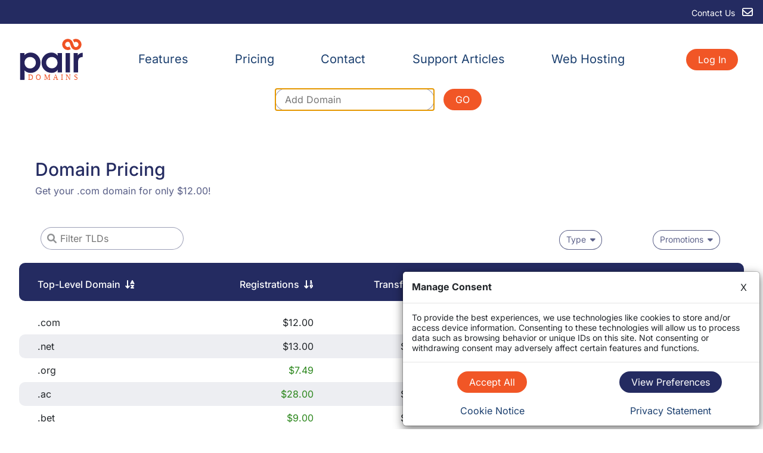

--- FILE ---
content_type: text/html; charset=utf-8
request_url: https://www.pairdomains.com/pricing.html?utm_campaign=comingsoon&utm_content=selflovesummer.com
body_size: 10594
content:

<!DOCTYPE html>
<html lang="en" xmlns="http://www.w3.org/1999/xhtml">
<head>

<meta charset="UTF-8">
<meta name="viewport" content="width=device-width, initial-scale=1.0">
<meta property="og:type" content="website">
<meta property="og:title" content="Pair Domains Pricing">
<meta property="og:image" content="https://www.pairdomains.com/images/pd-square-logo-small.png">


<script src="https://ajax.googleapis.com/ajax/libs/jquery/3.6.0/jquery.min.js"></script> 
<script src="https://ajax.googleapis.com/ajax/libs/jqueryui/1.13.1/jquery-ui.min.js"></script>
<script>
if (typeof jQuery == 'undefined') {
    document.write(unescape("%3Cscript src='/js/jquery-3.6.0.min.js' %3E%3C/script%3E"));
    document.write(unescape("%3Cscript src='/js/jquery-ui-1.13.1.min.js' %3E%3C/script%3E"));
    document.write(unescape("%3Clink href='/css/jquery-ui-1.12.1-base.min.css' rel='stylesheet' type='text/css'%3E%3C/script%3E"));
}
else {
    document.write(unescape("%3Clink href='https://ajax.googleapis.com/ajax/libs/jqueryui/1.12.1/themes/base/jquery-ui.min.css' rel='stylesheet' type='text/css'%3E%3C/script%3E"));
}
</script>
<link href="https://www.pairdomains.com/images/favicon.ico" rel="SHORTCUT ICON" >
<link href="https://www.pairdomains.com/images/favicon.ico" rel="icon">
<script src="https://www.pairdomains.com/js/bootstrap-3.3.7.min.js"></script>
<link href="https://www.pairdomains.com/css/bootstrap_pairnic.css" rel="stylesheet" type="text/css">
<link href="https://www.pairdomains.com/css/font-awesome.css" rel="stylesheet" type="text/css">
<link href="https://www.pairdomains.com/css/pairnic.css" rel="stylesheet" type="text/css">

<script src="/js/jq_pairnic.js"></script>
<script src="/js/basic_ui.js"></script>
<script src="/js/checkout.js"></script>
<script src="/js/privacy.js"></script>
<script src="/js/whois.js"></script>
<script src="/js/intlTelInput-jquery.min.js"></script> 
<script src="/js/cookie_nagging.js"></script>
<script src="/js/table-sort.js"></script>
<script src="/js/pricing.js"></script>





<link href="https://fonts.googleapis.com/css?family=Roboto" rel="stylesheet">


<title>Pair Domains Pricing</title>
</head>

<body>






<div id="cookie_modal" class="cookie-modal" tabindex="-1" style="display:none;position:fixed;z-index:1031;bottom:5px;right:5px;">
  <div class="modal-dialog">
    <div class="modal-content">
      <div class="modal-header">
        <div class="row">
          <div class="col-xs-10 text-left">
            <span style="font-weight:bold;font-weight:18px;">Manage Consent</span>
          </div>
          <div class="col-xs-2 text-right">
            <button class="cookie_modal_close" type="button" aria-label="Close" style="background-color:white;border:0px;">X</button>
          </div>
        </div>
      </div>
      <div class="modal-body">

        <div class="row">
          <div class="col-xs-12" style="font-size:14px;">
            To provide the best experiences, we use technologies like cookies to store and/or access device information.
            Consenting to these technologies will allow us to process data such as browsing behavior or unique IDs on this site.
            Not consenting or withdrawing consent may adversely affect certain features and functions.
          </div>
        </div>

        <div class="row cookie_modal_option" style="display:none;background-color:#EEEEEE;margin:0px;margin-top:8px;padding:5px;border-radius:5px;">

          <div id="cookie_modal_functional" class="col-xs-12" style="cursor:pointer;">
            <div class="row">
              <div class="col-xs-6 text-left" style="font-weight:bold;">
                Functional
              </div>

              <div class="col-xs-6 text-right">
                <span style="color:green;margin-right:10px;">Always active</span>
                <svg id="cookie_modal_functional_down" xmlns="http://www.w3.org/2000/svg" width="16" height="16" fill="currentColor" class="bi bi-caret-down-fill" viewBox="0 0 16 16">
                  <path d="M7.247 11.14 2.451 5.658C1.885 5.013 2.345 4 3.204 4h9.592a1 1 0 0 1 .753 1.659l-4.796 5.48a1 1 0 0 1-1.506 0z"/>
                </svg>
                <svg id="cookie_modal_functional_up" xmlns="http://www.w3.org/2000/svg" width="16" height="16" fill="currentColor" class="bi bi-caret-up-fill" viewBox="0 0 16 16" style="display:none;">
                  <path d="m7.247 4.86-4.796 5.481c-.566.647-.106 1.659.753 1.659h9.592a1 1 0 0 0 .753-1.659l-4.796-5.48a1 1 0 0 0-1.506 0z"/>
                </svg>
              </div>
            </div>
          </div>

          <div id="cookie_modal_functional_info" class="col-xs-12" style="display:none;font-size:14px;margin-top:4px;margin-bottom:4px;">
            The technical storage or access is strictly necessary for the legitimate purpose of enabling the use of a specific service explicitly requested by the subscriber or user,
            or for the sole purpose of carrying out the transmission of a communication over an electronic communications network.
          </div>

        </div>




        <div class="row cookie_modal_option" style="display:none;background-color:#EEEEEE;margin:0px;margin-top:8px;padding:5px;border-radius:5px;">

          <div class="col-xs-12">
            <div class="row">
              <div class="col-xs-10 text-left cookie_modal_statistics" style="font-weight:bold;cursor:pointer;">
                Statistics
              </div>

              <div class="col-xs-2 text-right">
                <input id="cookie_modal_statistics_allowed" type="checkbox" style="margin-right:10px;">
                <svg id="cookie_modal_statistics_down" xmlns="http://www.w3.org/2000/svg" width="16" height="16" fill="currentColor" class="bi bi-caret-down-fill cookie_modal_statistics" viewBox="0 0 16 16" style="cursor:pointer;">
                  <path d="M7.247 11.14 2.451 5.658C1.885 5.013 2.345 4 3.204 4h9.592a1 1 0 0 1 .753 1.659l-4.796 5.48a1 1 0 0 1-1.506 0z"/>
                </svg>
                <svg id="cookie_modal_statistics_up" xmlns="http://www.w3.org/2000/svg" width="16" height="16" fill="currentColor" class="bi bi-caret-up-fill cookie_modal_statistics" viewBox="0 0 16 16"
                 style="display:none;cursor:pointer;">
                  <path d="m7.247 4.86-4.796 5.481c-.566.647-.106 1.659.753 1.659h9.592a1 1 0 0 0 .753-1.659l-4.796-5.48a1 1 0 0 0-1.506 0z"/>
                </svg>
              </div>
            </div>
          </div>

          <div id="cookie_modal_statistics_info" class="col-xs-12" style="display:none;font-size:14px;margin-top:4px;margin-bottom:4px;">
            The technical storage or access is used exclusively for statistical purposes.
          </div>

        </div>



        <div class="row cookie_modal_option" style="display:none;background-color:#EEEEEE;margin:0px;margin-top:8px;padding:5px;border-radius:5px;">

          <div class="col-xs-12">
            <div class="row">
              <div class="col-xs-10 text-left cookie_modal_marketing" style="font-weight:bold;cursor:pointer;">
                Marketing
              </div>

              <div class="col-xs-2 text-right">
                <input id="cookie_modal_marketing_allowed" type="checkbox" style="margin-right:10px;">
                <svg id="cookie_modal_marketing_down" xmlns="http://www.w3.org/2000/svg" width="16" height="16" fill="currentColor" class="bi bi-caret-down-fill cookie_modal_marketing" viewBox="0 0 16 16" style="cursor:pointer;">
                  <path d="M7.247 11.14 2.451 5.658C1.885 5.013 2.345 4 3.204 4h9.592a1 1 0 0 1 .753 1.659l-4.796 5.48a1 1 0 0 1-1.506 0z"/>
                </svg>
                <svg id="cookie_modal_marketing_up" xmlns="http://www.w3.org/2000/svg" width="16" height="16" fill="currentColor" class="bi bi-caret-up-fill cookie_modal_marketing" viewBox="0 0 16 16"
                 style="display:none;cursor:pointer;">
                  <path d="m7.247 4.86-4.796 5.481c-.566.647-.106 1.659.753 1.659h9.592a1 1 0 0 0 .753-1.659l-4.796-5.48a1 1 0 0 0-1.506 0z"/>
                </svg>
              </div>
            </div>
          </div>

          <div id="cookie_modal_marketing_info" class="col-xs-12" style="display:none;font-size:14px;margin-top:4px;margin-bottom:4px;">
            The technical storage or access is required to create user profiles for advertising, or to track the user on a website or across several websites for similar marketing purposes.
          </div>

        </div>


      </div>
      <div class="modal-footer">
        <div class="row text-center">
          <div class="col-xs-6">
            <button id="cookie_modal_accept_all" type="button" class="newui-btn-primary" style="float:none;">Accept All</button>
          </div>
          <div class="col-xs-6">
            <button id="cookie_modal_custom" type="button" class="newui-btn-main" style="float:none;">View Preferences</button>
          </div>
        </div>
        <br>
        <div class="row text-center">
          <div class="col-xs-6">
            <a href="/cookie_notice.html" target="_blank" rel="noopener noreferrer">Cookie Notice</a>
          </div>
          <div class="col-xs-6">
            <a href="https://policy.pair.com/domains/privacy-policy.html" target="_blank" rel="noopener noreferrer">Privacy Statement</a>
          </div>
        </div>
      </div>
    </div>
  </div>
</div>





<!-- Google Tag Manager (noscript) -->
<script>

var original_decode_uri = decodeURIComponent;
decodeURIComponent = function(uri) {

  var decoded = '';

  try {
    decoded = original_decode_uri( uri );
  } catch (e) {
  }

  return decoded;
};

</script>

<!-- End Google Tag Manager (noscript) -->




<!--HEADER-->
<!-- Blue header bar -->
<nav class="navbar navbar-fixed-top hidden-xs hidden-sm">
  <div class="row navbar_row">
    <div class="col-xs-md-12 navbar_column text-right">
      <a href="/contact.html"
      aria-label="contact us">Contact Us <span class="fa-regular fa-envelope light_text"></span></a>
    </div>
  </div>
</nav>


<nav class="main-header">
  <div class="container-fluid">
    <div class="row header_main_row">
      <div class="col-xs-4 hidden-md hidden-lg">
        <a href="/contact.html" class="mobile-contact-link"
        aria-label="contact us"><span class="fa-regular fa-envelope"></span></a>
      </div>
      <div class="col-xs-4 col-md-2 header-logo-col">
        <a href="/index.html"><img src="https://www.pairdomains.com/images/pair-domains-logo.svg" class="header-logo" alt="Pair Domains Home"></a>
      </div>

      <div class="hidden-xs hidden-sm col-md-8 desktop-nav-container">
        <a href="/services.html" class="desktop-nav-links" >Features</a>
        <a href="/pricing.html" class="desktop-nav-links" >Pricing</a>
        <a href="/contact.html" class="desktop-nav-links" >Contact</a>
        <a href="/kb/" class="desktop-nav-links" >Support Articles</a>
        <a href="https://www.pair.com/" class="desktop-nav-links" target="_blank" rel="noopener noreferrer">Web Hosting</a>
      </div>

      <div class="col-xs-4 col-md-2 text-right">
        <div class="dropdown hidden-md hidden-lg" id="full_main_dropdown">
          <button class="dropdown-button main_dropdown_logged_out" id="main_dropdown" type="button" data-toggle="dropdown"
          aria-label="Menu">
            <span class="top-bar"></span>
            <span class="middle-bar"></span>
            <span class="bottom-bar"></span>
          </button>
          <ul class="dropdown-menu" id="main_menu">
            <li class="main_menu_li"><a href="/services.html" class="main_menu_option" >Features</a></li>
            <li class="main_menu_li"><a href="/pricing.html" class="main_menu_option" >Prices</a></li>
            <li class="main_menu_li"><a href="https://www.pair.com/" class="main_menu_option" target="_blank" rel="noopener noreferrer">Web Hosting</a></li>
            <li class="main_menu_li"><a href="https://www.pair.com/pairedup/" class="main_menu_option" target="_blank" rel="noopener noreferrer">Website Design</a></li>
            <li class="main_menu_li"><a href="/contact.html" class="main_menu_option" ><span class="fa-solid fa-headset"></span> <span class="fa-regular fa-envelope"></span> Contact Us</a></li>
            <li class="main_menu_li"><a href="/kb/" class="main_menu_option" ><span class="fa-solid fa-circle-question"></span> Support Articles</a></li>
            <li class="main_menu_li"><a href="/login.html" class="main_menu_option" >Log In</a></li>
          </ul>
        </div>

        <a href="/login.html" class="newui-btn-primary hidden-xs hidden-sm">Log In</a>
      </div>
    </div>

    <div class="row">
      <div class="col-xs-10 col-xs-offset-1 text-center">
        <div>
        <form method="post" action="/index.html" class="header_form">
        <label for="Add_Domain" hidden>Add Domain</label>
        <input type="text" name="domain" placeholder="Add Domain" id="Add_Domain">
        <button type="submit" class="newui-btn-primary">GO</button>
        </form>
        </div>
      </div>
    </div>
  </div>
</nav>





<div class="container-fluid" id="main-body-container"> <!-- BEGIN main-body-container -->


<div class="row">
  <div class="col-lg-6 col-lg-offset-3 col-md-8 col-md-offset-2 col-sm-10 col-sm-offset-1 col-xs-12 text-center">

    <span class="text_error"></span>


  </div>
</div>




<div class="row title-row">
  <div class="col-xs-12">
    <h2 id="pricing_title">Domain Pricing</h2>
    <p class="smaller" id="pricing_subtitle">Get your .com domain for only $12.00!</p>
  </div>
</div>

<div class="sortable-table-wrapper"> <!-- Start Table Wrapper -->

  <div class="newui-table sortable-table pricing_domain" role="table"> <!-- Start Pricing Table -->

    <div class="row newui-table-pre-header" role="row"> <!-- Start Pre-header -->
      <div class="col-xs-6" role="cell">
        

        <span class="table-search-container decorated-search-container" style="visibility:hidden;">
          <label for="table_filter_text" class="search-label"><span class="fa-solid fa-magnifying-glass"></span></label>
          <input type="text" class="decorated-search-bar table_filter_text"
            id="table_filter_text" placeholder="Filter TLDs" size="14">
          <span class="clear-icon fa-solid fa-xmark" aria-hidden="true"></span>
        </span>

        <button class="newui-btn-main btn-sm btn-undecorated reset_filters">Reset Filters</button>
      </div>
      <div class="col-xs-3 col-md-4 text-right price-filter-dropdown" role="cell">
        <div class="dropdown"> <!-- Start TLD type dropdown -->
          <button type="button" class="btn dropdown_label" data-toggle="dropdown" aria-haspopup="true" aria-expanded="false">
            <span>Type</span>
          </button>
          <ul class="dropdown-menu" role="menu">
            <li class="dropdown_option" data-filter-key="type" data-filter-value="" role="menuitem" tabindex="-1">All TLDs</li>
            <li class="dropdown_option" data-filter-key="type" data-filter-value="color_tlds" role="menuitem" tabindex="-1">color TLDs</li>
            <li class="dropdown_option" data-filter-key="type" data-filter-value="common_tlds" role="menuitem" tabindex="-1">common TLDs</li>
            <li class="dropdown_option" data-filter-key="type" data-filter-value="country_tlds" role="menuitem" tabindex="-1">country TLDs</li>
            <li class="dropdown_option" data-filter-key="type" data-filter-value="eco_tlds" role="menuitem" tabindex="-1">eco TLDs</li>
            <li class="dropdown_option" data-filter-key="type" data-filter-value="other_tlds" role="menuitem" tabindex="-1">other TLDs</li>
            <li class="dropdown_option" data-filter-key="type" data-filter-value="uk_tlds" role="menuitem" tabindex="-1">uk TLDs</li>
            </ul>
          </div> <!-- End TLD type dropdown -->
        </div>
      <div class="col-xs-3 col-md-2 text-right price-filter-dropdown" role="cell">
        <div class="dropdown"> <!-- Start Promo dropdown -->
          <button type="button" class="btn dropdown_label" data-toggle="dropdown" aria-haspopup="true" aria-expanded="false">
            <span>Promotions</span>
          </button>
          <ul class="dropdown-menu" role="menu">
            <li class="dropdown_option" data-filter-key="promo" data-filter-value="" role="menuitem" tabindex="-1">All TLDs</li>
            <li class="dropdown_option" data-filter-key="promo" data-filter-value="promo_tlds" role="menuitem" tabindex="-1">On Promotion</li>
          </ul>
        </div> <!-- End Promo dropdown -->
      </div>
    </div> <!-- End Pre-header -->

    <div class="row newui-table-header primary" role="row"> <!-- Start Table Header -->
      <div class="col-xs-3" role="cell">
          <span class="hidden-xs hidden-sm">Top-Level Domain</span>
          <span class="hidden-md hidden-lg">TLD</span>
          <span class="tooltip_container">
              <button type="button" class="sortable-header sortable-header-alpha" data-sort-by="tld" data-sort-type="alpha" aria-label="Sort by top-level domain"></button>
              <span class="tooltiptext" aria-hidden="true">Sort by top-level domain</span>
          </span>
      </div>
      <div class="col-xs-3 col-md-2 text-right" role="cell">
        <span class="hidden-xs hidden-sm">Registrations</span>
        <span class="hidden-md hidden-lg">New</span>
        <span class="tooltip_container">
          <button type="button" class="sortable-header sortable-header-numeric" data-sort-by="registration" data-sort-type="numeric" aria-label="Sort by new registration price"></button>
          <span class="tooltiptext" aria-hidden="true">Sort by new registration price</span>
        </span>
      </div>
      <div class="col-xs-3 col-md-2 text-right" role="cell">
        Transfer<span class="hidden-xs hidden-sm">s</span>
        <span class="tooltip_container">
          <button type="button" class="sortable-header sortable-header-numeric" data-sort-by="transfer" data-sort-type="numeric" aria-label="Sort by new transfer price"></button>
          <span class="tooltiptext" aria-hidden="true">Sort by transfer price</span>
        </span>
      </div>
      <div class="col-xs-3 text-right" role="cell">
          <div class="dropdown"> <!-- Start Pricing Dropdown -->
            <button type="button" class="btn price_dropdown_label" data-toggle="dropdown" aria-haspopup="true" aria-expanded="false">
              <span>5 Year Renewal</span>
            </button>
            <ul class="dropdown-menu dropdown_menu_mini" role="menu">
              <li class="dropdown_option" data-filter-key="price" data-filter-value="renew_price_5" role="menuitem" tabindex="-1">5 Year Renewal</li>
              <li class="dropdown_option" data-filter-key="price" data-filter-value="renew_price_1" role="menuitem" tabindex="-1">1 Year Renewal</li>
              <li class="dropdown_option hidden-md hidden-lg" data-filter-key="price" data-filter-value="renew_price_rgp" role="menuitem" tabindex="-1">Redemption</li>
            </ul>
          </div> <!-- End Pricing Dropdown -->
          <span class="tooltip_container">
            <button type="button" class="sortable-header sortable-header-numeric" data-sort-by="renewal" data-sort-type="numeric" aria-label="Sort by renewal price"></button>
            <span class="tooltiptext" aria-hidden="true">Sort by renewal price</span>
          </span>
      </div>
      <div class="col-md-2 hidden-xs hidden-sm text-right" role="cell">
          Redemption
      </div>
    </div> <!-- End Table Header -->

    <div class="row newui-table-row common_tlds"
      data-search-string=".com"
      role="row">
      <div class="col-xs-3" data-col="tld" role="cell">
        <span aria-label="dot com">.com</span>
      </div>
      <div class="col-xs-3 col-md-2 text-right " data-col="registration" role="cell">
        <span aria-label="dot com registration price:">$12.00</span>
      </div>
      <div class="col-xs-3 col-md-2 text-right" data-col="transfer" role="cell">
          <span aria-label="dot com transfer price:">$11.00</span>
      </div>
      <div class="col-xs-3 text-right renew-col" data-col="renewal" role="cell">
        <span class="renew_price_1 complete_renew_pricing" aria-label="dot com 1 year renewal price:">$26.99</span>
        <span class="renew_price_5 complete_renew_pricing active_renew_term_price" aria-label="dot com 5 year renewal price:">$24.49/year</span>
        <span class="renew_price_rgp complete_renew_pricing" aria-label="Price to reactivate dot com from the redemption grace period:">$75.00</span>
      </div>
      <div class="col-md-2 hidden-xs hidden-sm text-right" data-col="redemption" role="cell">
        <span class="rgp_price" aria-label="Price to reactivate dot com from the redemption grace period:">$75.00</span>
      </div>
    </div>
    <div class="row newui-table-row common_tlds"
      data-search-string=".net"
      role="row">
      <div class="col-xs-3" data-col="tld" role="cell">
        <span aria-label="dot net">.net</span>
      </div>
      <div class="col-xs-3 col-md-2 text-right " data-col="registration" role="cell">
        <span aria-label="dot net registration price:">$13.00</span>
      </div>
      <div class="col-xs-3 col-md-2 text-right" data-col="transfer" role="cell">
          <span aria-label="dot net transfer price:">$12.50</span>
      </div>
      <div class="col-xs-3 text-right renew-col" data-col="renewal" role="cell">
        <span class="renew_price_1 complete_renew_pricing" aria-label="dot net 1 year renewal price:">$30.99</span>
        <span class="renew_price_5 complete_renew_pricing active_renew_term_price" aria-label="dot net 5 year renewal price:">$28.49/year</span>
        <span class="renew_price_rgp complete_renew_pricing" aria-label="Price to reactivate dot net from the redemption grace period:">$75.00</span>
      </div>
      <div class="col-md-2 hidden-xs hidden-sm text-right" data-col="redemption" role="cell">
        <span class="rgp_price" aria-label="Price to reactivate dot net from the redemption grace period:">$75.00</span>
      </div>
    </div>
    <div class="row newui-table-row common_tlds promo_tlds"
      data-search-string=".org"
      role="row">
      <div class="col-xs-3" data-col="tld" role="cell">
        <span aria-label="dot org">.org</span>
      </div>
      <div class="col-xs-3 col-md-2 text-right special-reg-price" data-col="registration" role="cell">
        <span aria-label="dot org registration price:">$7.49</span>
      </div>
      <div class="col-xs-3 col-md-2 text-right" data-col="transfer" role="cell">
          <span aria-label="dot org transfer price:">$11.00</span>
      </div>
      <div class="col-xs-3 text-right renew-col" data-col="renewal" role="cell">
        <span class="renew_price_1 complete_renew_pricing" aria-label="dot org 1 year renewal price:">$25.99</span>
        <span class="renew_price_5 complete_renew_pricing active_renew_term_price" aria-label="dot org 5 year renewal price:">$23.49/year</span>
        <span class="renew_price_rgp complete_renew_pricing" aria-label="Price to reactivate dot org from the redemption grace period:">$75.00</span>
      </div>
      <div class="col-md-2 hidden-xs hidden-sm text-right" data-col="redemption" role="cell">
        <span class="rgp_price" aria-label="Price to reactivate dot org from the redemption grace period:">$75.00</span>
      </div>
    </div>
    <div class="row newui-table-row country_tlds promo_tlds"
      data-search-string=".ac"
      role="row">
      <div class="col-xs-3" data-col="tld" role="cell">
        <span aria-label="dot ac">.ac</span>
      </div>
      <div class="col-xs-3 col-md-2 text-right special-reg-price" data-col="registration" role="cell">
        <span aria-label="dot ac registration price:">$28.00</span>
      </div>
      <div class="col-xs-3 col-md-2 text-right" data-col="transfer" role="cell">
          <span aria-label="dot ac transfer price:">$47.49</span>
      </div>
      <div class="col-xs-3 text-right renew-col" data-col="renewal" role="cell">
        <span class="renew_price_1 complete_renew_pricing" aria-label="dot ac 1 year renewal price:">$49.99</span>
        <span class="renew_price_5 complete_renew_pricing active_renew_term_price" aria-label="dot ac 5 year renewal price:">$47.49/year</span>
        <span class="renew_price_rgp complete_renew_pricing" aria-label="Price to reactivate dot ac from the redemption grace period:">$75.00</span>
      </div>
      <div class="col-md-2 hidden-xs hidden-sm text-right" data-col="redemption" role="cell">
        <span class="rgp_price" aria-label="Price to reactivate dot ac from the redemption grace period:">$75.00</span>
      </div>
    </div>
    <div class="row newui-table-row other_tlds promo_tlds"
      data-search-string=".bet"
      role="row">
      <div class="col-xs-3" data-col="tld" role="cell">
        <span aria-label="dot bet">.bet</span>
      </div>
      <div class="col-xs-3 col-md-2 text-right special-reg-price" data-col="registration" role="cell">
        <span aria-label="dot bet registration price:">$9.00</span>
      </div>
      <div class="col-xs-3 col-md-2 text-right" data-col="transfer" role="cell">
          <span aria-label="dot bet transfer price:">$41.99</span>
      </div>
      <div class="col-xs-3 text-right renew-col" data-col="renewal" role="cell">
        <span class="renew_price_1 complete_renew_pricing" aria-label="dot bet 1 year renewal price:">$47.99</span>
        <span class="renew_price_5 complete_renew_pricing active_renew_term_price" aria-label="dot bet 5 year renewal price:">$45.49/year</span>
        <span class="renew_price_rgp complete_renew_pricing" aria-label="Price to reactivate dot bet from the redemption grace period:">$75.00</span>
      </div>
      <div class="col-md-2 hidden-xs hidden-sm text-right" data-col="redemption" role="cell">
        <span class="rgp_price" aria-label="Price to reactivate dot bet from the redemption grace period:">$75.00</span>
      </div>
    </div>
    <div class="row newui-table-row other_tlds"
      data-search-string=".biz"
      role="row">
      <div class="col-xs-3" data-col="tld" role="cell">
        <span aria-label="dot biz">.biz</span>
      </div>
      <div class="col-xs-3 col-md-2 text-right " data-col="registration" role="cell">
        <span aria-label="dot biz registration price:">$18.00</span>
      </div>
      <div class="col-xs-3 col-md-2 text-right" data-col="transfer" role="cell">
          <span aria-label="dot biz transfer price:">$33.99</span>
      </div>
      <div class="col-xs-3 text-right renew-col" data-col="renewal" role="cell">
        <span class="renew_price_1 complete_renew_pricing" aria-label="dot biz 1 year renewal price:">$41.99</span>
        <span class="renew_price_5 complete_renew_pricing active_renew_term_price" aria-label="dot biz 5 year renewal price:">$39.49/year</span>
        <span class="renew_price_rgp complete_renew_pricing" aria-label="Price to reactivate dot biz from the redemption grace period:">$75.00</span>
      </div>
      <div class="col-md-2 hidden-xs hidden-sm text-right" data-col="redemption" role="cell">
        <span class="rgp_price" aria-label="Price to reactivate dot biz from the redemption grace period:">$75.00</span>
      </div>
    </div>
    <div class="row newui-table-row promo_tlds color_tlds"
      data-search-string=".black"
      role="row">
      <div class="col-xs-3" data-col="tld" role="cell">
        <span aria-label="dot black">.black</span>
      </div>
      <div class="col-xs-3 col-md-2 text-right special-reg-price" data-col="registration" role="cell">
        <span aria-label="dot black registration price:">$17.00</span>
      </div>
      <div class="col-xs-3 col-md-2 text-right" data-col="transfer" role="cell">
          <span aria-label="dot black transfer price:">$101.99</span>
      </div>
      <div class="col-xs-3 text-right renew-col" data-col="renewal" role="cell">
        <span class="renew_price_1 complete_renew_pricing" aria-label="dot black 1 year renewal price:">$116.99</span>
        <span class="renew_price_5 complete_renew_pricing active_renew_term_price" aria-label="dot black 5 year renewal price:">$114.49/year</span>
        <span class="renew_price_rgp complete_renew_pricing" aria-label="Price to reactivate dot black from the redemption grace period:">$100.00</span>
      </div>
      <div class="col-md-2 hidden-xs hidden-sm text-right" data-col="redemption" role="cell">
        <span class="rgp_price" aria-label="Price to reactivate dot black from the redemption grace period:">$100.00</span>
      </div>
    </div>
    <div class="row newui-table-row promo_tlds color_tlds"
      data-search-string=".blue"
      role="row">
      <div class="col-xs-3" data-col="tld" role="cell">
        <span aria-label="dot blue">.blue</span>
      </div>
      <div class="col-xs-3 col-md-2 text-right special-reg-price" data-col="registration" role="cell">
        <span aria-label="dot blue registration price:">$14.00</span>
      </div>
      <div class="col-xs-3 col-md-2 text-right" data-col="transfer" role="cell">
          <span aria-label="dot blue transfer price:">$39.99</span>
      </div>
      <div class="col-xs-3 text-right renew-col" data-col="renewal" role="cell">
        <span class="renew_price_1 complete_renew_pricing" aria-label="dot blue 1 year renewal price:">$43.99</span>
        <span class="renew_price_5 complete_renew_pricing active_renew_term_price" aria-label="dot blue 5 year renewal price:">$41.49/year</span>
        <span class="renew_price_rgp complete_renew_pricing" aria-label="Price to reactivate dot blue from the redemption grace period:">$75.00</span>
      </div>
      <div class="col-md-2 hidden-xs hidden-sm text-right" data-col="redemption" role="cell">
        <span class="rgp_price" aria-label="Price to reactivate dot blue from the redemption grace period:">$75.00</span>
      </div>
    </div>
    <div class="row newui-table-row uk_tlds country_tlds"
      data-search-string=".co.uk"
      role="row">
      <div class="col-xs-3" data-col="tld" role="cell">
        <span aria-label="dot co.uk">.co.uk</span>
      </div>
      <div class="col-xs-3 col-md-2 text-right " data-col="registration" role="cell">
        <span aria-label="dot co.uk registration price:">$6.00</span>
      </div>
      <div class="col-xs-3 col-md-2 text-right" data-col="transfer" role="cell">
          <span aria-label="dot co.uk transfer price:"><span class="special-price">Free&ast;</span></span>
      </div>
      <div class="col-xs-3 text-right renew-col" data-col="renewal" role="cell">
        <span class="renew_price_1 complete_renew_pricing" aria-label="dot co.uk 1 year renewal price:">$14.99</span>
        <span class="renew_price_5 complete_renew_pricing active_renew_term_price" aria-label="dot co.uk 5 year renewal price:">$12.49/year</span>
        <span class="renew_price_rgp complete_renew_pricing" aria-label="Price to reactivate dot co.uk from the redemption grace period:">$41.99<span class="alert-text">&ast;&ast;</span></span>
      </div>
      <div class="col-md-2 hidden-xs hidden-sm text-right" data-col="redemption" role="cell">
        <span class="rgp_price" aria-label="Price to reactivate dot co.uk from the redemption grace period:">$41.99<span class="alert-text">&ast;&ast;</span></span>
      </div>
    </div>
    <div class="row newui-table-row eco_tlds"
      data-search-string=".eco"
      role="row">
      <div class="col-xs-3" data-col="tld" role="cell">
        <span aria-label="dot eco">.eco</span>
      </div>
      <div class="col-xs-3 col-md-2 text-right " data-col="registration" role="cell">
        <span aria-label="dot eco registration price:">$63.00</span>
      </div>
      <div class="col-xs-3 col-md-2 text-right" data-col="transfer" role="cell">
          <span aria-label="dot eco transfer price:">$116.99</span>
      </div>
      <div class="col-xs-3 text-right renew-col" data-col="renewal" role="cell">
        <span class="renew_price_1 complete_renew_pricing" aria-label="dot eco 1 year renewal price:">$151.99</span>
        <span class="renew_price_5 complete_renew_pricing active_renew_term_price" aria-label="dot eco 5 year renewal price:">$149.49/year</span>
        <span class="renew_price_rgp complete_renew_pricing" aria-label="Price to reactivate dot eco from the redemption grace period:">$130.00</span>
      </div>
      <div class="col-md-2 hidden-xs hidden-sm text-right" data-col="redemption" role="cell">
        <span class="rgp_price" aria-label="Price to reactivate dot eco from the redemption grace period:">$130.00</span>
      </div>
    </div>
    <div class="row newui-table-row eco_tlds"
      data-search-string=".green"
      role="row">
      <div class="col-xs-3" data-col="tld" role="cell">
        <span aria-label="dot green">.green</span>
      </div>
      <div class="col-xs-3 col-md-2 text-right " data-col="registration" role="cell">
        <span aria-label="dot green registration price:">$12.00</span>
      </div>
      <div class="col-xs-3 col-md-2 text-right" data-col="transfer" role="cell">
          <span aria-label="dot green transfer price:">$125.99</span>
      </div>
      <div class="col-xs-3 text-right renew-col" data-col="renewal" role="cell">
        <span class="renew_price_1 complete_renew_pricing" aria-label="dot green 1 year renewal price:">$156.99</span>
        <span class="renew_price_5 complete_renew_pricing active_renew_term_price" aria-label="dot green 5 year renewal price:">$154.49/year</span>
        <span class="renew_price_rgp complete_renew_pricing" aria-label="Price to reactivate dot green from the redemption grace period:">$130.00</span>
      </div>
      <div class="col-md-2 hidden-xs hidden-sm text-right" data-col="redemption" role="cell">
        <span class="rgp_price" aria-label="Price to reactivate dot green from the redemption grace period:">$130.00</span>
      </div>
    </div>
    <div class="row newui-table-row common_tlds promo_tlds"
      data-search-string=".info"
      role="row">
      <div class="col-xs-3" data-col="tld" role="cell">
        <span aria-label="dot info">.info</span>
      </div>
      <div class="col-xs-3 col-md-2 text-right special-reg-price" data-col="registration" role="cell">
        <span aria-label="dot info registration price:">$4.00</span>
      </div>
      <div class="col-xs-3 col-md-2 text-right" data-col="transfer" role="cell">
          <span aria-label="dot info transfer price:">$36.99</span>
      </div>
      <div class="col-xs-3 text-right renew-col" data-col="renewal" role="cell">
        <span class="renew_price_1 complete_renew_pricing" aria-label="dot info 1 year renewal price:">$45.99</span>
        <span class="renew_price_5 complete_renew_pricing active_renew_term_price" aria-label="dot info 5 year renewal price:">$43.49/year</span>
        <span class="renew_price_rgp complete_renew_pricing" aria-label="Price to reactivate dot info from the redemption grace period:">$75.00</span>
      </div>
      <div class="col-md-2 hidden-xs hidden-sm text-right" data-col="redemption" role="cell">
        <span class="rgp_price" aria-label="Price to reactivate dot info from the redemption grace period:">$75.00</span>
      </div>
    </div>
    <div class="row newui-table-row common_tlds promo_tlds"
      data-search-string=".io"
      role="row">
      <div class="col-xs-3" data-col="tld" role="cell">
        <span aria-label="dot io">.io</span>
      </div>
      <div class="col-xs-3 col-md-2 text-right special-reg-price" data-col="registration" role="cell">
        <span aria-label="dot io registration price:">$33.00</span>
      </div>
      <div class="col-xs-3 col-md-2 text-right" data-col="transfer" role="cell">
          <span aria-label="dot io transfer price:">$91.99</span>
      </div>
      <div class="col-xs-3 text-right renew-col" data-col="renewal" role="cell">
        <span class="renew_price_1 complete_renew_pricing" aria-label="dot io 1 year renewal price:">$97.99</span>
        <span class="renew_price_5 complete_renew_pricing active_renew_term_price" aria-label="dot io 5 year renewal price:">$95.49/year</span>
        <span class="renew_price_rgp complete_renew_pricing" aria-label="Price to reactivate dot io from the redemption grace period:">$75.00</span>
      </div>
      <div class="col-md-2 hidden-xs hidden-sm text-right" data-col="redemption" role="cell">
        <span class="rgp_price" aria-label="Price to reactivate dot io from the redemption grace period:">$75.00</span>
      </div>
    </div>
    <div class="row newui-table-row other_tlds promo_tlds"
      data-search-string=".kim"
      role="row">
      <div class="col-xs-3" data-col="tld" role="cell">
        <span aria-label="dot kim">.kim</span>
      </div>
      <div class="col-xs-3 col-md-2 text-right special-reg-price" data-col="registration" role="cell">
        <span aria-label="dot kim registration price:">$9.00</span>
      </div>
      <div class="col-xs-3 col-md-2 text-right" data-col="transfer" role="cell">
          <span aria-label="dot kim transfer price:">$37.99</span>
      </div>
      <div class="col-xs-3 text-right renew-col" data-col="renewal" role="cell">
        <span class="renew_price_1 complete_renew_pricing" aria-label="dot kim 1 year renewal price:">$46.99</span>
        <span class="renew_price_5 complete_renew_pricing active_renew_term_price" aria-label="dot kim 5 year renewal price:">$44.49/year</span>
        <span class="renew_price_rgp complete_renew_pricing" aria-label="Price to reactivate dot kim from the redemption grace period:">$75.00</span>
      </div>
      <div class="col-md-2 hidden-xs hidden-sm text-right" data-col="redemption" role="cell">
        <span class="rgp_price" aria-label="Price to reactivate dot kim from the redemption grace period:">$75.00</span>
      </div>
    </div>
    <div class="row newui-table-row other_tlds promo_tlds"
      data-search-string=".lgbt"
      role="row">
      <div class="col-xs-3" data-col="tld" role="cell">
        <span aria-label="dot lgbt">.lgbt</span>
      </div>
      <div class="col-xs-3 col-md-2 text-right special-reg-price" data-col="registration" role="cell">
        <span aria-label="dot lgbt registration price:">$12.00</span>
      </div>
      <div class="col-xs-3 col-md-2 text-right" data-col="transfer" role="cell">
          <span aria-label="dot lgbt transfer price:">$125.99</span>
      </div>
      <div class="col-xs-3 text-right renew-col" data-col="renewal" role="cell">
        <span class="renew_price_1 complete_renew_pricing" aria-label="dot lgbt 1 year renewal price:">$123.99</span>
        <span class="renew_price_5 complete_renew_pricing active_renew_term_price" aria-label="dot lgbt 5 year renewal price:">$121.49/year</span>
        <span class="renew_price_rgp complete_renew_pricing" aria-label="Price to reactivate dot lgbt from the redemption grace period:">$100.00</span>
      </div>
      <div class="col-md-2 hidden-xs hidden-sm text-right" data-col="redemption" role="cell">
        <span class="rgp_price" aria-label="Price to reactivate dot lgbt from the redemption grace period:">$100.00</span>
      </div>
    </div>
    <div class="row newui-table-row uk_tlds country_tlds"
      data-search-string=".ltd.uk"
      role="row">
      <div class="col-xs-3" data-col="tld" role="cell">
        <span aria-label="dot ltd.uk">.ltd.uk</span>
      </div>
      <div class="col-xs-3 col-md-2 text-right " data-col="registration" role="cell">
        <span aria-label="dot ltd.uk registration price:">$6.00</span>
      </div>
      <div class="col-xs-3 col-md-2 text-right" data-col="transfer" role="cell">
          <span aria-label="dot ltd.uk transfer price:"><span class="special-price">Free&ast;</span></span>
      </div>
      <div class="col-xs-3 text-right renew-col" data-col="renewal" role="cell">
        <span class="renew_price_1 complete_renew_pricing" aria-label="dot ltd.uk 1 year renewal price:">$14.99</span>
        <span class="renew_price_5 complete_renew_pricing active_renew_term_price" aria-label="dot ltd.uk 5 year renewal price:">$12.49/year</span>
        <span class="renew_price_rgp complete_renew_pricing" aria-label="Price to reactivate dot ltd.uk from the redemption grace period:">$41.99<span class="alert-text">&ast;&ast;</span></span>
      </div>
      <div class="col-md-2 hidden-xs hidden-sm text-right" data-col="redemption" role="cell">
        <span class="rgp_price" aria-label="Price to reactivate dot ltd.uk from the redemption grace period:">$41.99<span class="alert-text">&ast;&ast;</span></span>
      </div>
    </div>
    <div class="row newui-table-row country_tlds promo_tlds"
      data-search-string=".me"
      role="row">
      <div class="col-xs-3" data-col="tld" role="cell">
        <span aria-label="dot me">.me</span>
      </div>
      <div class="col-xs-3 col-md-2 text-right special-reg-price" data-col="registration" role="cell">
        <span aria-label="dot me registration price:">$16.00</span>
      </div>
      <div class="col-xs-3 col-md-2 text-right" data-col="transfer" role="cell">
          <span aria-label="dot me transfer price:">$28.99</span>
      </div>
      <div class="col-xs-3 text-right renew-col" data-col="renewal" role="cell">
        <span class="renew_price_1 complete_renew_pricing" aria-label="dot me 1 year renewal price:">$36.99</span>
        <span class="renew_price_5 complete_renew_pricing active_renew_term_price" aria-label="dot me 5 year renewal price:">$34.49/year</span>
        <span class="renew_price_rgp complete_renew_pricing" aria-label="Price to reactivate dot me from the redemption grace period:">$75.00</span>
      </div>
      <div class="col-md-2 hidden-xs hidden-sm text-right" data-col="redemption" role="cell">
        <span class="rgp_price" aria-label="Price to reactivate dot me from the redemption grace period:">$75.00</span>
      </div>
    </div>
    <div class="row newui-table-row uk_tlds country_tlds"
      data-search-string=".me.uk"
      role="row">
      <div class="col-xs-3" data-col="tld" role="cell">
        <span aria-label="dot me.uk">.me.uk</span>
      </div>
      <div class="col-xs-3 col-md-2 text-right " data-col="registration" role="cell">
        <span aria-label="dot me.uk registration price:">$6.00</span>
      </div>
      <div class="col-xs-3 col-md-2 text-right" data-col="transfer" role="cell">
          <span aria-label="dot me.uk transfer price:"><span class="special-price">Free&ast;</span></span>
      </div>
      <div class="col-xs-3 text-right renew-col" data-col="renewal" role="cell">
        <span class="renew_price_1 complete_renew_pricing" aria-label="dot me.uk 1 year renewal price:">$14.99</span>
        <span class="renew_price_5 complete_renew_pricing active_renew_term_price" aria-label="dot me.uk 5 year renewal price:">$12.49/year</span>
        <span class="renew_price_rgp complete_renew_pricing" aria-label="Price to reactivate dot me.uk from the redemption grace period:">$41.99<span class="alert-text">&ast;&ast;</span></span>
      </div>
      <div class="col-md-2 hidden-xs hidden-sm text-right" data-col="redemption" role="cell">
        <span class="rgp_price" aria-label="Price to reactivate dot me.uk from the redemption grace period:">$41.99<span class="alert-text">&ast;&ast;</span></span>
      </div>
    </div>
    <div class="row newui-table-row other_tlds promo_tlds"
      data-search-string=".mobi"
      role="row">
      <div class="col-xs-3" data-col="tld" role="cell">
        <span aria-label="dot mobi">.mobi</span>
      </div>
      <div class="col-xs-3 col-md-2 text-right special-reg-price" data-col="registration" role="cell">
        <span aria-label="dot mobi registration price:">$6.00</span>
      </div>
      <div class="col-xs-3 col-md-2 text-right" data-col="transfer" role="cell">
          <span aria-label="dot mobi transfer price:">$45.99</span>
      </div>
      <div class="col-xs-3 text-right renew-col" data-col="renewal" role="cell">
        <span class="renew_price_1 complete_renew_pricing" aria-label="dot mobi 1 year renewal price:">$56.99</span>
        <span class="renew_price_5 complete_renew_pricing active_renew_term_price" aria-label="dot mobi 5 year renewal price:">$54.49/year</span>
        <span class="renew_price_rgp complete_renew_pricing" aria-label="Price to reactivate dot mobi from the redemption grace period:">$75.00</span>
      </div>
      <div class="col-md-2 hidden-xs hidden-sm text-right" data-col="redemption" role="cell">
        <span class="rgp_price" aria-label="Price to reactivate dot mobi from the redemption grace period:">$75.00</span>
      </div>
    </div>
    <div class="row newui-table-row uk_tlds country_tlds"
      data-search-string=".org.uk"
      role="row">
      <div class="col-xs-3" data-col="tld" role="cell">
        <span aria-label="dot org.uk">.org.uk</span>
      </div>
      <div class="col-xs-3 col-md-2 text-right " data-col="registration" role="cell">
        <span aria-label="dot org.uk registration price:">$6.00</span>
      </div>
      <div class="col-xs-3 col-md-2 text-right" data-col="transfer" role="cell">
          <span aria-label="dot org.uk transfer price:"><span class="special-price">Free&ast;</span></span>
      </div>
      <div class="col-xs-3 text-right renew-col" data-col="renewal" role="cell">
        <span class="renew_price_1 complete_renew_pricing" aria-label="dot org.uk 1 year renewal price:">$14.99</span>
        <span class="renew_price_5 complete_renew_pricing active_renew_term_price" aria-label="dot org.uk 5 year renewal price:">$12.49/year</span>
        <span class="renew_price_rgp complete_renew_pricing" aria-label="Price to reactivate dot org.uk from the redemption grace period:">$41.99<span class="alert-text">&ast;&ast;</span></span>
      </div>
      <div class="col-md-2 hidden-xs hidden-sm text-right" data-col="redemption" role="cell">
        <span class="rgp_price" aria-label="Price to reactivate dot org.uk from the redemption grace period:">$41.99<span class="alert-text">&ast;&ast;</span></span>
      </div>
    </div>
    <div class="row newui-table-row eco_tlds promo_tlds"
      data-search-string=".organic"
      role="row">
      <div class="col-xs-3" data-col="tld" role="cell">
        <span aria-label="dot organic">.organic</span>
      </div>
      <div class="col-xs-3 col-md-2 text-right special-reg-price" data-col="registration" role="cell">
        <span aria-label="dot organic registration price:">$14.00</span>
      </div>
      <div class="col-xs-3 col-md-2 text-right" data-col="transfer" role="cell">
          <span aria-label="dot organic transfer price:">$133.99</span>
      </div>
      <div class="col-xs-3 text-right renew-col" data-col="renewal" role="cell">
        <span class="renew_price_1 complete_renew_pricing" aria-label="dot organic 1 year renewal price:">$156.99</span>
        <span class="renew_price_5 complete_renew_pricing active_renew_term_price" aria-label="dot organic 5 year renewal price:">$154.49/year</span>
        <span class="renew_price_rgp complete_renew_pricing" aria-label="Price to reactivate dot organic from the redemption grace period:">$130.00</span>
      </div>
      <div class="col-md-2 hidden-xs hidden-sm text-right" data-col="redemption" role="cell">
        <span class="rgp_price" aria-label="Price to reactivate dot organic from the redemption grace period:">$130.00</span>
      </div>
    </div>
    <div class="row newui-table-row promo_tlds"
      data-search-string=".pet"
      role="row">
      <div class="col-xs-3" data-col="tld" role="cell">
        <span aria-label="dot pet">.pet</span>
      </div>
      <div class="col-xs-3 col-md-2 text-right special-reg-price" data-col="registration" role="cell">
        <span aria-label="dot pet registration price:">$9.00</span>
      </div>
      <div class="col-xs-3 col-md-2 text-right" data-col="transfer" role="cell">
          <span aria-label="dot pet transfer price:">$41.99</span>
      </div>
      <div class="col-xs-3 text-right renew-col" data-col="renewal" role="cell">
        <span class="renew_price_1 complete_renew_pricing" aria-label="dot pet 1 year renewal price:">$46.99</span>
        <span class="renew_price_5 complete_renew_pricing active_renew_term_price" aria-label="dot pet 5 year renewal price:">$44.49/year</span>
        <span class="renew_price_rgp complete_renew_pricing" aria-label="Price to reactivate dot pet from the redemption grace period:">$75.00</span>
      </div>
      <div class="col-md-2 hidden-xs hidden-sm text-right" data-col="redemption" role="cell">
        <span class="rgp_price" aria-label="Price to reactivate dot pet from the redemption grace period:">$75.00</span>
      </div>
    </div>
    <div class="row newui-table-row promo_tlds color_tlds"
      data-search-string=".pink"
      role="row">
      <div class="col-xs-3" data-col="tld" role="cell">
        <span aria-label="dot pink">.pink</span>
      </div>
      <div class="col-xs-3 col-md-2 text-right special-reg-price" data-col="registration" role="cell">
        <span aria-label="dot pink registration price:">$9.00</span>
      </div>
      <div class="col-xs-3 col-md-2 text-right" data-col="transfer" role="cell">
          <span aria-label="dot pink transfer price:">$41.99</span>
      </div>
      <div class="col-xs-3 text-right renew-col" data-col="renewal" role="cell">
        <span class="renew_price_1 complete_renew_pricing" aria-label="dot pink 1 year renewal price:">$44.99</span>
        <span class="renew_price_5 complete_renew_pricing active_renew_term_price" aria-label="dot pink 5 year renewal price:">$42.49/year</span>
        <span class="renew_price_rgp complete_renew_pricing" aria-label="Price to reactivate dot pink from the redemption grace period:">$75.00</span>
      </div>
      <div class="col-md-2 hidden-xs hidden-sm text-right" data-col="redemption" role="cell">
        <span class="rgp_price" aria-label="Price to reactivate dot pink from the redemption grace period:">$75.00</span>
      </div>
    </div>
    <div class="row newui-table-row promo_tlds"
      data-search-string=".poker"
      role="row">
      <div class="col-xs-3" data-col="tld" role="cell">
        <span aria-label="dot poker">.poker</span>
      </div>
      <div class="col-xs-3 col-md-2 text-right special-reg-price" data-col="registration" role="cell">
        <span aria-label="dot poker registration price:">$9.00</span>
      </div>
      <div class="col-xs-3 col-md-2 text-right" data-col="transfer" role="cell">
          <span aria-label="dot poker transfer price:">$105.99</span>
      </div>
      <div class="col-xs-3 text-right renew-col" data-col="renewal" role="cell">
        <span class="renew_price_1 complete_renew_pricing" aria-label="dot poker 1 year renewal price:">$121.99</span>
        <span class="renew_price_5 complete_renew_pricing active_renew_term_price" aria-label="dot poker 5 year renewal price:">$119.49/year</span>
        <span class="renew_price_rgp complete_renew_pricing" aria-label="Price to reactivate dot poker from the redemption grace period:">$100.00</span>
      </div>
      <div class="col-md-2 hidden-xs hidden-sm text-right" data-col="redemption" role="cell">
        <span class="rgp_price" aria-label="Price to reactivate dot poker from the redemption grace period:">$100.00</span>
      </div>
    </div>
    <div class="row newui-table-row promo_tlds"
      data-search-string=".pro"
      role="row">
      <div class="col-xs-3" data-col="tld" role="cell">
        <span aria-label="dot pro">.pro</span>
      </div>
      <div class="col-xs-3 col-md-2 text-right special-reg-price" data-col="registration" role="cell">
        <span aria-label="dot pro registration price:">$3.00</span>
      </div>
      <div class="col-xs-3 col-md-2 text-right" data-col="transfer" role="cell">
          <span aria-label="dot pro transfer price:">$36.99</span>
      </div>
      <div class="col-xs-3 text-right renew-col" data-col="renewal" role="cell">
        <span class="renew_price_1 complete_renew_pricing" aria-label="dot pro 1 year renewal price:">$45.99</span>
        <span class="renew_price_5 complete_renew_pricing active_renew_term_price" aria-label="dot pro 5 year renewal price:">$43.49/year</span>
        <span class="renew_price_rgp complete_renew_pricing" aria-label="Price to reactivate dot pro from the redemption grace period:">$75.00</span>
      </div>
      <div class="col-md-2 hidden-xs hidden-sm text-right" data-col="redemption" role="cell">
        <span class="rgp_price" aria-label="Price to reactivate dot pro from the redemption grace period:">$75.00</span>
      </div>
    </div>
    <div class="row newui-table-row promo_tlds"
      data-search-string=".promo"
      role="row">
      <div class="col-xs-3" data-col="tld" role="cell">
        <span aria-label="dot promo">.promo</span>
      </div>
      <div class="col-xs-3 col-md-2 text-right special-reg-price" data-col="registration" role="cell">
        <span aria-label="dot promo registration price:">$12.00</span>
      </div>
      <div class="col-xs-3 col-md-2 text-right" data-col="transfer" role="cell">
          <span aria-label="dot promo transfer price:">$39.99</span>
      </div>
      <div class="col-xs-3 text-right renew-col" data-col="renewal" role="cell">
        <span class="renew_price_1 complete_renew_pricing" aria-label="dot promo 1 year renewal price:">$47.99</span>
        <span class="renew_price_5 complete_renew_pricing active_renew_term_price" aria-label="dot promo 5 year renewal price:">$45.49/year</span>
        <span class="renew_price_rgp complete_renew_pricing" aria-label="Price to reactivate dot promo from the redemption grace period:">$75.00</span>
      </div>
      <div class="col-md-2 hidden-xs hidden-sm text-right" data-col="redemption" role="cell">
        <span class="rgp_price" aria-label="Price to reactivate dot promo from the redemption grace period:">$75.00</span>
      </div>
    </div>
    <div class="row newui-table-row promo_tlds color_tlds"
      data-search-string=".red"
      role="row">
      <div class="col-xs-3" data-col="tld" role="cell">
        <span aria-label="dot red">.red</span>
      </div>
      <div class="col-xs-3 col-md-2 text-right special-reg-price" data-col="registration" role="cell">
        <span aria-label="dot red registration price:">$9.00</span>
      </div>
      <div class="col-xs-3 col-md-2 text-right" data-col="transfer" role="cell">
          <span aria-label="dot red transfer price:">$37.99</span>
      </div>
      <div class="col-xs-3 text-right renew-col" data-col="renewal" role="cell">
        <span class="renew_price_1 complete_renew_pricing" aria-label="dot red 1 year renewal price:">$43.99</span>
        <span class="renew_price_5 complete_renew_pricing active_renew_term_price" aria-label="dot red 5 year renewal price:">$41.49/year</span>
        <span class="renew_price_rgp complete_renew_pricing" aria-label="Price to reactivate dot red from the redemption grace period:">$75.00</span>
      </div>
      <div class="col-md-2 hidden-xs hidden-sm text-right" data-col="redemption" role="cell">
        <span class="rgp_price" aria-label="Price to reactivate dot red from the redemption grace period:">$75.00</span>
      </div>
    </div>
    <div class="row newui-table-row country_tlds promo_tlds"
      data-search-string=".sh"
      role="row">
      <div class="col-xs-3" data-col="tld" role="cell">
        <span aria-label="dot sh">.sh</span>
      </div>
      <div class="col-xs-3 col-md-2 text-right special-reg-price" data-col="registration" role="cell">
        <span aria-label="dot sh registration price:">$33.00</span>
      </div>
      <div class="col-xs-3 col-md-2 text-right" data-col="transfer" role="cell">
          <span aria-label="dot sh transfer price:">$57.49</span>
      </div>
      <div class="col-xs-3 text-right renew-col" data-col="renewal" role="cell">
        <span class="renew_price_1 complete_renew_pricing" aria-label="dot sh 1 year renewal price:">$59.99</span>
        <span class="renew_price_5 complete_renew_pricing active_renew_term_price" aria-label="dot sh 5 year renewal price:">$57.49/year</span>
        <span class="renew_price_rgp complete_renew_pricing" aria-label="Price to reactivate dot sh from the redemption grace period:">$75.00</span>
      </div>
      <div class="col-md-2 hidden-xs hidden-sm text-right" data-col="redemption" role="cell">
        <span class="rgp_price" aria-label="Price to reactivate dot sh from the redemption grace period:">$75.00</span>
      </div>
    </div>
    <div class="row newui-table-row uk_tlds uk_tlds country_tlds country_tlds"
      data-search-string=".uk"
      role="row">
      <div class="col-xs-3" data-col="tld" role="cell">
        <span aria-label="dot uk">.uk</span>
      </div>
      <div class="col-xs-3 col-md-2 text-right " data-col="registration" role="cell">
        <span aria-label="dot uk registration price:">$6.00</span>
      </div>
      <div class="col-xs-3 col-md-2 text-right" data-col="transfer" role="cell">
          <span aria-label="dot uk transfer price:"><span class="special-price">Free&ast;</span></span>
      </div>
      <div class="col-xs-3 text-right renew-col" data-col="renewal" role="cell">
        <span class="renew_price_1 complete_renew_pricing" aria-label="dot uk 1 year renewal price:">$14.99</span>
        <span class="renew_price_5 complete_renew_pricing active_renew_term_price" aria-label="dot uk 5 year renewal price:">$12.49/year</span>
        <span class="renew_price_rgp complete_renew_pricing" aria-label="Price to reactivate dot uk from the redemption grace period:">$75.00</span>
      </div>
      <div class="col-md-2 hidden-xs hidden-sm text-right" data-col="redemption" role="cell">
        <span class="rgp_price" aria-label="Price to reactivate dot uk from the redemption grace period:">$75.00</span>
      </div>
    </div>
    <div class="row newui-table-row country_tlds"
      data-search-string=".us"
      role="row">
      <div class="col-xs-3" data-col="tld" role="cell">
        <span aria-label="dot us">.us</span>
      </div>
      <div class="col-xs-3 col-md-2 text-right " data-col="registration" role="cell">
        <span aria-label="dot us registration price:">$8.00</span>
      </div>
      <div class="col-xs-3 col-md-2 text-right" data-col="transfer" role="cell">
          <span aria-label="dot us transfer price:">$14.99</span>
      </div>
      <div class="col-xs-3 text-right renew-col" data-col="renewal" role="cell">
        <span class="renew_price_1 complete_renew_pricing" aria-label="dot us 1 year renewal price:">$17.99</span>
        <span class="renew_price_5 complete_renew_pricing active_renew_term_price" aria-label="dot us 5 year renewal price:">$15.49/year</span>
        <span class="renew_price_rgp complete_renew_pricing" aria-label="Price to reactivate dot us from the redemption grace period:">$75.00</span>
      </div>
      <div class="col-md-2 hidden-xs hidden-sm text-right" data-col="redemption" role="cell">
        <span class="rgp_price" aria-label="Price to reactivate dot us from the redemption grace period:">$75.00</span>
      </div>
    </div>
    <div class="row newui-table-row country_tlds"
      data-search-string=".ws"
      role="row">
      <div class="col-xs-3" data-col="tld" role="cell">
        <span aria-label="dot ws">.ws</span>
      </div>
      <div class="col-xs-3 col-md-2 text-right " data-col="registration" role="cell">
        <span aria-label="dot ws registration price:">$22.00</span>
      </div>
      <div class="col-xs-3 col-md-2 text-right" data-col="transfer" role="cell">
          <span aria-label="dot ws transfer price:">$41.99</span>
      </div>
      <div class="col-xs-3 text-right renew-col" data-col="renewal" role="cell">
        <span class="renew_price_1 complete_renew_pricing" aria-label="dot ws 1 year renewal price:">$50.99</span>
        <span class="renew_price_5 complete_renew_pricing active_renew_term_price" aria-label="dot ws 5 year renewal price:">$48.49/year</span>
        <span class="renew_price_rgp complete_renew_pricing" aria-label="Price to reactivate dot ws from the redemption grace period:">$75.00</span>
      </div>
      <div class="col-md-2 hidden-xs hidden-sm text-right" data-col="redemption" role="cell">
        <span class="rgp_price" aria-label="Price to reactivate dot ws from the redemption grace period:">$75.00</span>
      </div>
    </div>
    </div> <!-- End Pricing Table -->

    <div class="row button-row text-center" role="row">
      <button class="newui-btn-main pricing_domain show_more_btn">View More TLDs</button>
      <a href="/pair_pro_mail.html" class="newui-btn-main">View Mail Pricing</a>
    </div>

</div> <!-- End Table Wrapper -->



    <div class="newui-table pricing_domain" id="pricing_info">
    <div class="row newui-pricing-table-row">
      <p class="pricing_info">
      The prices above includes all ICANN fees. They do not include taxes. Customers residing in
      some countries may be required to pay applicable taxes. Taxes will be in addition to the prices
      listed above.
      </p>
      
      <p class="pricing_info_spacer"></p>
      
      <p class="pricing_info special-price">.org, .info, .ac, .bet, .black, .blue, .io, .kim, .lgbt, .me, .mobi,
      .organic, .pet, .pink, .poker, .pro, .promo, .red, and .sh domains have a limited time promotional price</p>

      <p class="pricing_info_spacer"></p>

      <p class="pricing_info">
      Domain name transfers add the selected number of years to your current registration
      period. The month and day of your expiration date is preserved.</p>

      <p class="pricing_info special-price">&ast;
      .uk transfers do not renew domains. Because of this, there is no charge for a .uk transfer.
      </p>

      <p class="pricing_info_spacer"></p>

      <p class="pricing_info">
      Renewal prices vary depending on the domain extension, length of renewal, and
      when the domain name is renewed. Some top-level domains have <strong>premium</strong> names that can have a
      higher price. Prices are subject to change at any time. All domain name fees are non-refundable.
      </p>

      <p class="pricing_info_spacer"></p>

      <p class="pricing_info">
      <strong>Important Note:</strong>
      Domains that are not renewed within 39 days of expiration enter the Redemption Grace Period on the 40th day.
      The cost to reactivate domains from the Redemption Grace Period is greater than the normal cost to renew.
      <span>
      <a class="secondary hidden-xs hidden-sm" href="#expiration_policy_details_modal_1" data-toggle="modal">Click here</a>
      <a class="secondary hidden-md hidden-lg hidden-xl" href="#expiration_policy_details_collapse_1" data-toggle="collapse">Click here</a>
      for more information about expiration and the Redemption Grace Period.
      </span>
      </p>


      
<div id="expiration_policy_details_modal_1" class="modal fade hidden-xs hidden-sm text-left" role="dialog">
  <div class="modal-dialog " style="">
    <div class="modal-content">
      <div class="modal-header">
        <button type="button" class="close" data-dismiss="modal">&times;</button>
        <h4 class="modal-title">Domain Name Expiration Policy Details</h4>
      </div>
      <div class="modal-body">
        

<p>
<strong>Renewal Period</strong>
</p>
        
<p>
When a domain name passes its expiration date, it is disabled by putting it into <i>Client Hold Status</i>.
The website and email will not work. Domains can be renewed normally while they have Client Hold Status.
</p>

<p>
<strong>Redemption Grace Period</strong>
</p>

<p>
On the 40th day after expiration, the expired domain name enters the <i>Redemption Grace Period</i>.
The Redemption  Grace Period lasts 30 days. Registry operators charge more to reactivate a domain from the
Redemption Grace Period, so the prices are higher than normal renewal prices.
</p>

<p>
If a domain is not reactivated by the end of the Redemption Grace Period, it will enter
<i>Pending Delete Status</i>. The domain cannot be recovered from the Pending Delete Status. The domain will be
unregistered and made publicly available after spending 5-7 days in Pending Delete status.
The registry operator controls when a domain is deleted from Pending Delete Status. Pair Domains does not have
any ability to set the date or time of the deletion.
</p>

<p class="alert-row">&ast;&ast;: .uk domains enter the Redemption Grace Period on the 30th day after expiration. The Redemption Grace Period lasts 60 days.</p>

<p class="alert-row">&dagger;: .ws domains do not have Redemption Grace Period.</p>


      </div>
      <div class="modal-footer" style="">
        <button type="button" class="btn btn-default" data-dismiss="modal">Close</button>
      </div>
    </div>
  </div>
</div>

<div id="expiration_policy_details_collapse_1" class="collapse fade hidden-md hidden-lg hidden-xl">
  <br><br>
  
<h4>Domain Name Expiration Policy Details</h4>

<p>
<strong>Renewal Period</strong>
</p>
        
<p>
When a domain name passes its expiration date, it is disabled by putting it into <i>Client Hold Status</i>.
The website and email will not work. Domains can be renewed normally while they have Client Hold Status.
</p>

<p>
<strong>Redemption Grace Period</strong>
</p>

<p>
On the 40th day after expiration, the expired domain name enters the <i>Redemption Grace Period</i>.
The Redemption  Grace Period lasts 30 days. Registry operators charge more to reactivate a domain from the
Redemption Grace Period, so the prices are higher than normal renewal prices.
</p>

<p>
If a domain is not reactivated by the end of the Redemption Grace Period, it will enter
<i>Pending Delete Status</i>. The domain cannot be recovered from the Pending Delete Status. The domain will be
unregistered and made publicly available after spending 5-7 days in Pending Delete status.
The registry operator controls when a domain is deleted from Pending Delete Status. Pair Domains does not have
any ability to set the date or time of the deletion.
</p>

<p class="alert-row">&ast;&ast;: .uk domains enter the Redemption Grace Period on the 30th day after expiration. The Redemption Grace Period lasts 60 days.</p>

<p class="alert-row">&dagger;: .ws domains do not have Redemption Grace Period.</p>


</div>



    </div>
  </div>


  <div class="row pricing_weebly">
    
<div class="container-fluid weebly_info_page weebly_plan_table_container" style="padding-top:20px;padding-bottom:20px;">


  <div class="row weebly_plan_table text-center">
    <div class=" col-xs-12" style="width:1400px">


      <div class="row text-left weebly_plan_header">
        <span class="dynamic_weebly_table_column_header table_head weebly_plan_table_cell nowrap"></span>
        <span class="dynamic_weebly_table_column_header table_head weebly_plan_table_cell text-center nowrap">
          Performance Plan
        </span>
        <span class="dynamic_weebly_table_column_header table_head weebly_plan_table_cell text-center nowrap">
          Business Plan
        </span>
        <span class="dynamic_weebly_table_column_header table_head weebly_plan_table_cell text-center nowrap">
          Pro Plan
        </span>
        <span class="dynamic_weebly_table_column_header table_head weebly_plan_table_cell text-center nowrap">
          Starter Plan
        </span>
        <span class="dynamic_weebly_table_column_header table_head weebly_plan_table_cell text-center nowrap">
          Included Plan
        </span>
      </div>


      <div class="row text-left weebly_plan_table_row">
        <span class="dynamic_weebly_table_column_feature text-left weebly_plan_table_feature nowrap">
          Web hosting included
        </span>
        <span class="dynamic_weebly_table_column weebly_plan_table_cell white_cell text-center">
          <img src="/images/checkmark.svg">
        </span>
        <span class="dynamic_weebly_table_column weebly_plan_table_cell white_cell text-center">
          <img src="/images/checkmark.svg">
        </span>
        <span class="dynamic_weebly_table_column weebly_plan_table_cell white_cell text-center">
          <img src="/images/checkmark.svg">
        </span>
        <span class="dynamic_weebly_table_column weebly_plan_table_cell white_cell text-center">
          <img src="/images/checkmark.svg">
        </span>
        <span class="dynamic_weebly_table_column weebly_plan_table_cell white_cell text-center">
          <img src="/images/checkmark.svg">
        </span>
      </div>
      <div class="row text-left weebly_plan_table_row">
        <span class="dynamic_weebly_table_column_feature text-left weebly_plan_table_feature nowrap">
          No bandwidth fees
        </span>
        <span class="dynamic_weebly_table_column weebly_plan_table_cell grey_cell text-center">
          <img src="/images/checkmark.svg">
        </span>
        <span class="dynamic_weebly_table_column weebly_plan_table_cell grey_cell text-center">
          <img src="/images/checkmark.svg">
        </span>
        <span class="dynamic_weebly_table_column weebly_plan_table_cell grey_cell text-center">
          <img src="/images/checkmark.svg">
        </span>
        <span class="dynamic_weebly_table_column weebly_plan_table_cell grey_cell text-center">
          <img src="/images/checkmark.svg">
        </span>
        <span class="dynamic_weebly_table_column weebly_plan_table_cell grey_cell text-center">
          <img src="/images/checkmark.svg">
        </span>
      </div>
      <div class="row text-left weebly_plan_table_row">
        <span class="dynamic_weebly_table_column_feature text-left weebly_plan_table_feature nowrap">
          No storage fees
        </span>
        <span class="dynamic_weebly_table_column weebly_plan_table_cell white_cell text-center">
          <img src="/images/checkmark.svg">
        </span>
        <span class="dynamic_weebly_table_column weebly_plan_table_cell white_cell text-center">
          <img src="/images/checkmark.svg">
        </span>
        <span class="dynamic_weebly_table_column weebly_plan_table_cell white_cell text-center">
          <img src="/images/checkmark.svg">
        </span>
        <span class="dynamic_weebly_table_column weebly_plan_table_cell white_cell text-center">
          <img src="/images/checkmark.svg">
        </span>
        <span class="dynamic_weebly_table_column weebly_plan_table_cell white_cell text-center">
          <img src="/images/checkmark.svg">
        </span>
      </div>
      <div class="row text-left weebly_plan_table_row">
        <span class="dynamic_weebly_table_column_feature text-left weebly_plan_table_feature nowrap">
          Use your own domain
        </span>
        <span class="dynamic_weebly_table_column weebly_plan_table_cell grey_cell text-center">
          <img src="/images/checkmark.svg">
        </span>
        <span class="dynamic_weebly_table_column weebly_plan_table_cell grey_cell text-center">
          <img src="/images/checkmark.svg">
        </span>
        <span class="dynamic_weebly_table_column weebly_plan_table_cell grey_cell text-center">
          <img src="/images/checkmark.svg">
        </span>
        <span class="dynamic_weebly_table_column weebly_plan_table_cell grey_cell text-center">
          <img src="/images/checkmark.svg">
        </span>
        <span class="dynamic_weebly_table_column weebly_plan_table_cell grey_cell text-center">
          <img src="/images/checkmark.svg">
        </span>
      </div>
      <div class="row text-left weebly_plan_table_row">
        <span class="dynamic_weebly_table_column_feature text-left weebly_plan_table_feature nowrap">
          Unbranded site
        </span>
        <span class="dynamic_weebly_table_column weebly_plan_table_cell white_cell text-center">
          <img src="/images/checkmark.svg">
        </span>
        <span class="dynamic_weebly_table_column weebly_plan_table_cell white_cell text-center">
          <img src="/images/checkmark.svg">
        </span>
        <span class="dynamic_weebly_table_column weebly_plan_table_cell white_cell text-center">
          <img src="/images/checkmark.svg">
        </span>
        <span class="dynamic_weebly_table_column weebly_plan_table_cell white_cell text-center">
          <img src="/images/checkmark.svg">
        </span>
        <span class="dynamic_weebly_table_column weebly_plan_table_cell white_cell text-center">
          <img src="/images/x.svg">
        </span>
      </div>
      <div class="row text-left weebly_plan_table_row">
        <span class="dynamic_weebly_table_column_feature text-left weebly_plan_table_feature nowrap">
          Customizable favicon
        </span>
        <span class="dynamic_weebly_table_column weebly_plan_table_cell grey_cell text-center">
          <img src="/images/checkmark.svg">
        </span>
        <span class="dynamic_weebly_table_column weebly_plan_table_cell grey_cell text-center">
          <img src="/images/checkmark.svg">
        </span>
        <span class="dynamic_weebly_table_column weebly_plan_table_cell grey_cell text-center">
          <img src="/images/checkmark.svg">
        </span>
        <span class="dynamic_weebly_table_column weebly_plan_table_cell grey_cell text-center">
          <img src="/images/checkmark.svg">
        </span>
        <span class="dynamic_weebly_table_column weebly_plan_table_cell grey_cell text-center">
          <img src="/images/x.svg">
        </span>
      </div>
      <div class="row text-left weebly_plan_table_row">
        <span class="dynamic_weebly_table_column_feature text-left weebly_plan_table_feature nowrap">
          Header slideshow
        </span>
        <span class="dynamic_weebly_table_column weebly_plan_table_cell white_cell text-center">
          <img src="/images/checkmark.svg">
        </span>
        <span class="dynamic_weebly_table_column weebly_plan_table_cell white_cell text-center">
          <img src="/images/checkmark.svg">
        </span>
        <span class="dynamic_weebly_table_column weebly_plan_table_cell white_cell text-center">
          <img src="/images/checkmark.svg">
        </span>
        <span class="dynamic_weebly_table_column weebly_plan_table_cell white_cell text-center">
          <img src="/images/x.svg">
        </span>
        <span class="dynamic_weebly_table_column weebly_plan_table_cell white_cell text-center">
          <img src="/images/x.svg">
        </span>
      </div>
      <div class="row text-left weebly_plan_table_row">
        <span class="dynamic_weebly_table_column_feature text-left weebly_plan_table_feature nowrap">
          HD video streaming
        </span>
        <span class="dynamic_weebly_table_column weebly_plan_table_cell grey_cell text-center">
          <img src="/images/checkmark.svg">
        </span>
        <span class="dynamic_weebly_table_column weebly_plan_table_cell grey_cell text-center">
          <img src="/images/checkmark.svg">
        </span>
        <span class="dynamic_weebly_table_column weebly_plan_table_cell grey_cell text-center">
          <img src="/images/checkmark.svg">
        </span>
        <span class="dynamic_weebly_table_column weebly_plan_table_cell grey_cell text-center">
          <img src="/images/x.svg">
        </span>
        <span class="dynamic_weebly_table_column weebly_plan_table_cell grey_cell text-center">
          <img src="/images/x.svg">
        </span>
      </div>
      <div class="row text-left weebly_plan_table_row">
        <span class="dynamic_weebly_table_column_feature text-left weebly_plan_table_feature nowrap">
          Password protect pages
        </span>
        <span class="dynamic_weebly_table_column weebly_plan_table_cell white_cell text-center">
          <img src="/images/checkmark.svg">
        </span>
        <span class="dynamic_weebly_table_column weebly_plan_table_cell white_cell text-center">
          <img src="/images/checkmark.svg">
        </span>
        <span class="dynamic_weebly_table_column weebly_plan_table_cell white_cell text-center">
          <img src="/images/checkmark.svg">
        </span>
        <span class="dynamic_weebly_table_column weebly_plan_table_cell white_cell text-center">
          <img src="/images/x.svg">
        </span>
        <span class="dynamic_weebly_table_column weebly_plan_table_cell white_cell text-center">
          <img src="/images/x.svg">
        </span>
      </div>
      <div class="row text-left weebly_plan_table_row">
        <span class="dynamic_weebly_table_column_feature text-left weebly_plan_table_feature nowrap">
          Integrated site search
        </span>
        <span class="dynamic_weebly_table_column weebly_plan_table_cell grey_cell text-center">
          <img src="/images/checkmark.svg">
        </span>
        <span class="dynamic_weebly_table_column weebly_plan_table_cell grey_cell text-center">
          <img src="/images/checkmark.svg">
        </span>
        <span class="dynamic_weebly_table_column weebly_plan_table_cell grey_cell text-center">
          <img src="/images/checkmark.svg">
        </span>
        <span class="dynamic_weebly_table_column weebly_plan_table_cell grey_cell text-center">
          <img src="/images/x.svg">
        </span>
        <span class="dynamic_weebly_table_column weebly_plan_table_cell grey_cell text-center">
          <img src="/images/x.svg">
        </span>
      </div>
      <div class="row text-left weebly_plan_table_row">
        <span class="dynamic_weebly_table_column_feature text-left weebly_plan_table_feature nowrap">
          SSL Certificate
        </span>
        <span class="dynamic_weebly_table_column weebly_plan_table_cell white_cell text-center">
          <img src="/images/checkmark.svg">
        </span>
        <span class="dynamic_weebly_table_column weebly_plan_table_cell white_cell text-center">
          <img src="/images/checkmark.svg">
        </span>
        <span class="dynamic_weebly_table_column weebly_plan_table_cell white_cell text-center">
          <img src="/images/x.svg">
        </span>
        <span class="dynamic_weebly_table_column weebly_plan_table_cell white_cell text-center">
          <img src="/images/x.svg">
        </span>
        <span class="dynamic_weebly_table_column weebly_plan_table_cell white_cell text-center">
          <img src="/images/x.svg">
        </span>
      </div>
      <div class="row text-left weebly_plan_table_row">
        <span class="dynamic_weebly_table_column_feature text-left weebly_plan_table_feature nowrap">
          Ecommerce insights
        </span>
        <span class="dynamic_weebly_table_column weebly_plan_table_cell grey_cell text-center">
          <img src="/images/checkmark.svg">
        </span>
        <span class="dynamic_weebly_table_column weebly_plan_table_cell grey_cell text-center">
          <img src="/images/x.svg">
        </span>
        <span class="dynamic_weebly_table_column weebly_plan_table_cell grey_cell text-center">
          <img src="/images/x.svg">
        </span>
        <span class="dynamic_weebly_table_column weebly_plan_table_cell grey_cell text-center">
          <img src="/images/x.svg">
        </span>
        <span class="dynamic_weebly_table_column weebly_plan_table_cell grey_cell text-center">
          <img src="/images/x.svg">
        </span>
      </div>
      <div class="row text-left weebly_plan_table_row">
        <span class="dynamic_weebly_table_column_feature text-left weebly_plan_table_feature nowrap">
          Site pages
        </span>
        <span class="dynamic_weebly_table_column weebly_plan_table_cell white_cell text-center">


          <span class="weebly_table_cell_string">Unlimited</span>
        </span>
        <span class="dynamic_weebly_table_column weebly_plan_table_cell white_cell text-center">


          <span class="weebly_table_cell_string">Unlimited</span>
        </span>
        <span class="dynamic_weebly_table_column weebly_plan_table_cell white_cell text-center">


          <span class="weebly_table_cell_string">Unlimited</span>
        </span>
        <span class="dynamic_weebly_table_column weebly_plan_table_cell white_cell text-center">


          <span class="weebly_table_cell_string">Unlimited</span>
        </span>
        <span class="dynamic_weebly_table_column weebly_plan_table_cell white_cell text-center">


          <span class="weebly_table_cell_string">5 pages</span>
        </span>
      </div>
      <div class="row text-left weebly_plan_table_row">
        <span class="dynamic_weebly_table_column_feature text-left weebly_plan_table_feature nowrap">
          Integrated shopping cart (*)
        </span>
        <span class="dynamic_weebly_table_column weebly_plan_table_cell grey_cell text-center">


          <span class="weebly_table_cell_string">Unlimited products</span>
        </span>
        <span class="dynamic_weebly_table_column weebly_plan_table_cell grey_cell text-center">


          <span class="weebly_table_cell_string">Unlimited products</span>
        </span>
        <span class="dynamic_weebly_table_column weebly_plan_table_cell grey_cell text-center">


          <span class="weebly_table_cell_string">25 products</span>
        </span>
        <span class="dynamic_weebly_table_column weebly_plan_table_cell grey_cell text-center">


          <span class="weebly_table_cell_string">10 products</span>
        </span>
        <span class="dynamic_weebly_table_column weebly_plan_table_cell grey_cell text-center">


          <span class="weebly_table_cell_string">5 products</span>
        </span>
      </div>
      <div class="row text-left weebly_plan_table_row">
        <span class="dynamic_weebly_table_column_feature text-left weebly_plan_table_feature nowrap">
          E-commerce extras
        </span>
        <span class="dynamic_weebly_table_column_list weebly_plan_table_cell white_cell text-center">
          <div><span class="glyphicon glyphicon-star-empty" aria-hidden="true"></span>Digital downloads</div>
          <div><span class="glyphicon glyphicon-star-empty" aria-hidden="true"></span>Shipping estimator</div>
          <div><span class="glyphicon glyphicon-star-empty" aria-hidden="true"></span>Coupon codes</div>
          <div><span class="glyphicon glyphicon-star-empty" aria-hidden="true"></span>Inventory tracking</div>
          <div><span class="glyphicon glyphicon-star-empty" aria-hidden="true"></span>PayPal payments</div>
          <div><span class="glyphicon glyphicon-star-empty" aria-hidden="true"></span>Item reviews</div>
          <div><span class="glyphicon glyphicon-star-empty" aria-hidden="true"></span>Shipping labels</div>
          <div><span class="glyphicon glyphicon-star-empty" aria-hidden="true"></span>Abandoned cart emails</div>
        </span>
        <span class="dynamic_weebly_table_column_list weebly_plan_table_cell white_cell text-center">
          <div><span class="glyphicon glyphicon-star-empty" aria-hidden="true"></span>Digital downloads</div>
          <div><span class="glyphicon glyphicon-star-empty" aria-hidden="true"></span>Shipping estimator</div>
          <div><span class="glyphicon glyphicon-star-empty" aria-hidden="true"></span>Coupon codes</div>
          <div><span class="glyphicon glyphicon-star-empty" aria-hidden="true"></span>Inventory tracking</div>
                <br>
                <br>
                <br>
                <br>
        </span>
        <span class="dynamic_weebly_table_column_list weebly_plan_table_cell white_cell text-center">
                <br>
                <br>
                <br>
                <br>
                <br>
                <br>
                <br>
                <br>
        </span>
        <span class="dynamic_weebly_table_column_list weebly_plan_table_cell white_cell text-center">
                <br>
                <br>
                <br>
                <br>
                <br>
                <br>
                <br>
                <br>
        </span>
        <span class="dynamic_weebly_table_column_list weebly_plan_table_cell white_cell text-center">
                <br>
                <br>
                <br>
                <br>
                <br>
                <br>
                <br>
                <br>
        </span>
      </div>
      <div class="row text-left weebly_plan_table_row">
        <span class="dynamic_weebly_table_column_feature text-left weebly_plan_table_feature nowrap">
          Annual rate
        </span>
        <span class="dynamic_weebly_table_column weebly_plan_table_cell grey_cell text-center">


          <span class="weebly_table_cell_string">$330</span>
        </span>
        <span class="dynamic_weebly_table_column weebly_plan_table_cell grey_cell text-center">


          <span class="weebly_table_cell_string">$240</span>
        </span>
        <span class="dynamic_weebly_table_column weebly_plan_table_cell grey_cell text-center">


          <span class="weebly_table_cell_string">$139</span>
        </span>
        <span class="dynamic_weebly_table_column weebly_plan_table_cell grey_cell text-center">


          <span class="weebly_table_cell_string">$89</span>
        </span>
        <span class="dynamic_weebly_table_column weebly_plan_table_cell grey_cell text-center">


          <span class="weebly_table_cell_string">No charge!</span>
        </span>
      </div>
      <div class="row text-left weebly_plan_table_row">
        <span class="dynamic_weebly_table_column_feature text-left weebly_plan_table_feature nowrap">
          Monthly rate
        </span>
        <span class="dynamic_weebly_table_column weebly_plan_table_cell white_cell text-center">


          <span class="weebly_table_cell_string">$33</span>
        </span>
        <span class="dynamic_weebly_table_column weebly_plan_table_cell white_cell text-center">


          <span class="weebly_table_cell_string">$24</span>
        </span>
        <span class="dynamic_weebly_table_column weebly_plan_table_cell white_cell text-center">


          <span class="weebly_table_cell_string">$17</span>
        </span>
        <span class="dynamic_weebly_table_column weebly_plan_table_cell white_cell text-center">


          <span class="weebly_table_cell_string">$8</span>
        </span>
        <span class="dynamic_weebly_table_column weebly_plan_table_cell white_cell text-center">


          <span class="weebly_table_cell_string">No charge!</span>
        </span>
      </div>


      <div class="row text-center">
        <span class="weebly_plan_fine_print">
          All plans must be used on a domain name registered at Pair Domains. Domain name registration fees are not included in the plan pricing.
        </span>
      </div>
      <div class="row text-center">
        <span class="weebly_plan_fine_print">
          (*) E-Commerce features require a separate user agreement with <a href="https://weebly.com">Weebly.com</a>
        </span>
      </div>


      <div class="row text-center">
        <span class="weebly_plan_fine_print">
          No risk trial &mdash; cancel any time in the first 14 days after your initial site creation for a full refund. No refunds provided after 14 days.
        </span>
      </div>

    </div> <!--end of weebly plan table column-->
  </div> <!--end of weebly plan table row-->

</div>  <!-- end of weebly plan table container-->




  </div>

  <div class="row heading_row text-center hidden-xs hidden-sm">
    <div class="col-xs-12">
      WHY TO CHOOSE US
    </div>
  </div>

  <div class="row hidden-xs hidden-sm">
    <div class="col-xs-12 col-md-6">
      <div class="row pricing_feature_panel">
        <div class="col-md-3"><img class="pricing_feature_image" src="/images/icon_home_dns.svg"></div>
        <div class="col-md-9">
          <h3>Free Custom DNS</h3>
          <span>Super-fast and reliable DNS with DNSSEC and Dynamic DNS provided at no extra charge with every domain name.</span>
        </div>
      </div>
    </div>
    <div class="visible-xs visbile-sm clearfix"></div>
    <div class="col-xs-12 col-md-6">
      <div class="row pricing_feature_panel">
        <div class="col-md-9">
          <h3>Free Security</h3>
          Protect your account with Two-Factor Authentication. Keep your domains safe with a transfer lock to prevent
          transfers or a full lock to prevent transfers, changes to name servers, and changes to contact information.
          </div>
        <div class="col-md-3"><img class="pricing_feature_image" src="/images/icon_services_security.svg"></div>
      </div>
    </div>
  </div>
  <div class="row hidden-xs hidden-sm">
    <div class="col-xs-12 col-md-6">
      <div class="row pricing_feature_panel">
        <div class="col-md-3"><img class="pricing_feature_image" src="/images/icon_home_whois.svg"></div>
        <div class="col-md-9">
          <h3>Free Privacy Protection</h3>
          We hide your information from the public WHOIS system. Privacy Protection is enabled by default for all
          supported domains.<br>
          .us domains are only eligible for Email Privacy. We cannot keep your phone number or postal address private
          on .us domains.
        </div>
      </div>
    </div>
    <div class="visible-xs visbile-sm clearfix"></div>
    <div class="col-xs-12 col-md-6">
      <div class="row pricing_feature_panel">
        <div class="col-md-9">
          <h3>Professional Email</h3>
          Make use of our Free Email Fowarding to receive email on your domain or upgrade to get fast and reliable
          Cloud Email boxes.
        </div>
        <div class="col-md-3"><img class="pricing_feature_image" src="/images/icon_home_web_email.svg"></div>
      </div>
    </div>
  </div>



</div> <!-- END container-fluid -->

<!--FOOTER-->
<!--FULL-->
<div class="container-fluid hidden-sm hidden-xs">
  <div class="row">
    <div class="col-lg-12 footer_line"></div>
  </div>
  <div class="row nowrap" style="">
    <div class="col-lg-2 hidden-md" style=""></div>
    <div class="col-lg-2 col-md-3" style="">
      <div class="row">
        <div class="col-lg-6 col-lg-offset-4 col-md-6 col-md-offset-4 footer_menu_head" style="">
          PAIR DOMAINS &reg;
        </div>
      </div>
      <div class="row">
        <div class="col-lg-6 col-lg-offset-4 col-md-6 col-md-offset-4 footer_menu_item">
          <a href="/contact.html" class="grey_link">Contact Us</a>
        </div>
      </div>
      <div class="row">
        <div class="col-lg-6 col-lg-offset-4 col-md-6 col-md-offset-4 footer_menu_item">
          <a href="/kb" class="grey_link">Knowledge Base</a>
        </div>
      </div>
      <div class="row">
        <div class="col-lg-6 col-lg-offset-4 col-md-6 col-md-offset-4 footer_menu_item">
          <a href="https://policy.pair.com/domains/corporate-info.html" class="grey_link">Corporate Info</a>
        </div>
      </div>
      <div class="row">
        <div class="col-lg-6 col-lg-offset-4 col-md-6 col-md-offset-4 footer_menu_item">
          <a href="https://policy.pair.com/domains/abuse-policies.html" class="grey_link">Abuse Policies</a>
        </div>
      </div>
    </div>
    <div class="col-lg-2 col-md-3">
      <div class="row">
        <div class="col-lg-6 col-lg-offset-4 col-md-6 col-md-offset-4 footer_menu_head">
          PRODUCTS
        </div>
      </div>
      <div class="row">
        <div class="col-lg-6 col-lg-offset-4 col-md-6 col-md-offset-4 footer_menu_item">
          <a href="/pricing.html" class="grey_link">Pricing</a>
        </div>
      </div>
      <div class="row">
        <div class="col-lg-6 col-lg-offset-4 col-md-6 col-md-offset-4 footer_menu_item">
          <a href="https://www.pair.com" target="_blank" class="grey_link">Web Hosting</a>
        </div>
      </div>
    </div>
    <div class="col-lg-2 col-md-3">
      <div class="row">
        <div class="col-lg-6 col-lg-offset-4 col-md-6 col-md-offset-4 footer_menu_head">
          ACCOUNT
        </div>
      </div>
      <div class="row">
        <div class="col-lg-6 col-lg-offset-4 col-md-6 col-md-offset-4 footer_menu_item">
          <a href="/login.html" class="grey_link">My Domains</a>
        </div>
      </div>
      <div class="row">
        <div class="col-lg-6 col-lg-offset-4 col-md-6 col-md-offset-4 footer_menu_item">
          <a href="/login.html?func=weebly_manage" class="grey_link">My Weebly Sites</a>
        </div>
      </div>
    </div>
    <div class="col-lg-2 col-md-3">
      <div class="row">
        <div class="col-lg-6 col-lg-offset-4 col-md-6 col-md-offset-4 footer_menu_head">
          RESOURCES
        </div>
      </div>
      <div class="row">
        <div class="col-lg-6 col-lg-offset-4 col-md-6 col-md-offset-4 footer_menu_item">
          <a href="http://whois.pairdomains.com" class="grey_link" target="_blank" rel="noopener noreferrer">WHOIS Search</a>
        </div>
      </div>
      <div class="row">
        <div class="col-lg-6 col-lg-offset-4 col-md-6 col-md-offset-4 footer_menu_item">
          <a href="https://policy.pair.com/domains/registration-agreement.html" class="grey_link">Service Agreement</a>
        </div>
      </div>
      <div class="row">
        <div class="col-lg-6 col-lg-offset-4 col-md-6 col-md-offset-4 footer_menu_item">
          <a href="https://policy.pair.com/domains/privacy-policy.html" class="grey_link">Privacy Policy</a>
        </div>
      </div>
      <div class="row long_footer_link">
        <div class="col-lg-6 col-lg-offset-4 col-md-6 col-md-offset-4 footer_menu_item">
          <a href="https://policy.pair.com/domains/registrants-benefits-and-responsibilities.html" class="grey_link">Registrants' benefits and responsibilities</a>
        </div>
      </div>
      <div class="row long_footer_link">
        <div class="col-lg-6 col-lg-offset-4 col-md-6 col-md-offset-4 footer_menu_item">
          <a href="https://www.icann.org/resources/pages/educational-2012-02-25-en" class="grey_link">Registrant Educational Materials</a>
        </div>
      </div>
    </div>
    <div class="col-lg-2 hidden-md"></div>
  </div>

  <div class="row">
    <div class="col-lg-2 col-lg-offset-5 text-center" style="padding-top:30px;padding-bottom:30px;">
      <img src="https://www.pairdomains.com/images/ICANN-LOGO.svg" style="width:56px;height:57px;" alt="ICANN Accredited Registrar">
    </div>
  </div>

  <div class="row abuse_row">
    <div class="col-xs-12 text-center">
      <span>Report abuse: <a href="mailto:abuse@pairdomains.com">abuse@pairdomains.com</a></span>
    </div>
  </div>

  <div class="row">
    <div class="col-lg-2 hidden-md" style="height:40px;"></div>
    <div class="col-lg-2 col-md-4 text-center">
      <a href="/index.html"><img src="https://www.pairdomains.com/images/pair-domains-logo.svg" style="width:100px;height:65px;padding-bottom:15px;" alt="Pair Domains Logo"></a>
    </div>
    <div class="col-lg-4 col-md-4 text-center">
      &copy; 2002-2025 Pair Networks, Inc.
    </div>
    <div class="col-lg-2 col-md-4 text-center">
      <a href="https://www.youtube.com/user/pairnetworks" target="_blank" rel="noopener noreferrer"><img title="YouTube" alt="YouTube" src="https://www.pairdomains.com/images/social-icon-youtube.svg" class="big_social_image"></a>
      <a href="http://www.twitter.com/pairnetworks" target="_blank" rel="noopener noreferrer"><img title="Twitter" alt="X (Twitter)" src="https://www.pairdomains.com/images/social-icon-twitter.svg" class="big_social_image"></a>
      <a href="http://www.facebook.com/pairnetworks" target="_blank" rel="noopener noreferrer"><img title="Facebook" alt="Facebook" src="https://www.pairdomains.com/images/social-icon-facebook.svg" class="big_social_image"></a>
    </div>
    <div class="col-lg-2 hidden-md" style="height:40px;"></div>
  </div>

</div>
<!--SMALL-->
<div class="container-fluid hidden-md hidden-lg">

  <div class="row">
    <div class="col-sm-12 col-xs-12 footer_line"></div>
  </div>

  <div class="row mobile_footer_text_link">
    <div class="col-sm-12 col-xs-12 text-center footer_menu_head">
      <a href="/kb" class="blue_link">KNOWLEDGE BASE</a>
    </div>
  </div>
  <div class="row mobile_footer_text_link">
    <div class="col-sm-12 col-xs-12 text-center footer_menu_head">
      <a href="/pricing.html" class="blue_link">PRICING</a>
    </div>
  </div>
  <div class="row mobile_footer_text_link">
    <div class="col-sm-12 col-xs-12 text-center footer_menu_head">
      <a href="/login.html" class="blue_link">MY DOMAINS</a>
    </div>
  </div>
  <div class="row mobile_footer_text_link">
    <div class="col-sm-12 col-xs-12 text-center footer_menu_head">
      <a href="https://policy.pair.com/domains/registration-agreement.html" class="blue_link">SERVICE AGREEMENT</a>
    </div>
  </div>
  <div class="row mobile_footer_text_link">
    <div class="col-sm-12 col-xs-12 text-center footer_menu_head">
      <a href="https://policy.pair.com/domains/privacy-policy.html" class="blue_link">PRIVACY POLICY</a>
    </div>
  </div>
  <div class="row mobile_footer_text_link">
    <div class="col-sm-12 col-xs-12 text-center footer_menu_head">
      <a href="https://policy.pair.com/domains/corporate-info.html" class="blue_link">CORPORATE INFO</a>
    </div>
  </div>
  <div class="row mobile_footer_text_link">
    <div class="col-sm-12 col-xs-12 text-center footer_menu_head">
      <a href="https://policy.pair.com/domains/abuse-policies.html" class="blue_link">ABUSE POLICIES</a>
    </div>
  </div>
  <div class="row mobile_footer_text_link">
    <div class="col-xs-12 text-center footer_menu_head">
      <a href="https://policy.pair.com/domains/registrants-benefits-and-responsibilities.html" class="blue_link">REGISTRANTS' BENEFITS AND RESPONSIBILITIES</a>
    </div>
  </div>

  <div class="row mobile_footer_text_link">
    <div class="col-xs-12 text-center footer_menu_head">
          <a href="https://www.icann.org/resources/pages/educational-2012-02-25-en" class="grey_link">REGISTRANT EDUCATIONAL MATERIALS</a>
    </div>
  </div>


  <div class="row mobile_footer_media_links">
    <div class="col-sm-12 col-xs-12 text-center" style="padding-top:22px;padding-bottom:20px;">
      <a href="https://www.youtube.com/user/pairnetworks" target="_blank" rel="noopener noreferrer"><img title="YouTube" alt="YouTube" src="https://www.pairdomains.com/images/social-icon-youtube.svg" class="small_social_image"></a>
      &nbsp;&nbsp;
      <a href="http://www.twitter.com/pairnetworks" target="_blank" rel="noopener noreferrer"><img title="Twitter" alt="X (Twitter)" src="https://www.pairdomains.com/images/social-icon-twitter.svg" class="small_social_image"></a>
      &nbsp;&nbsp;
      <a href="http://www.facebook.com/pairnetworks" target="_blank" rel="noopener noreferrer"><img title="Facebook" alt="Facebook" src="https://www.pairdomains.com/images/social-icon-facebook.svg" class="small_social_image"></a>
    </div>
  </div>

  <div class="row">
    <div class="col-sm-12 col-xs-12 text-center" style="padding-bottom:20px;">
      <img src="https://www.pairdomains.com/images/ICANN-LOGO.svg" style="width:64px;height:64px;">
    </div>
  </div>

  <div class="row">
    <div class="col-sm-12 col-xs-12 text-center" style="padding-bottom:20px;">
      <a href="/index.html"><img src="https://www.pairdomains.com/images/pair-domains-logo.svg" style="width:92px;height:50px;" alt="Pair Domains Logo"></a>
    </div>
  </div>

  <div class="row">
    <div class="col-xs-12 text-center abuse_row">
      <span>Report abuse: <a href="mailto:abuse@pairdomains.com">abuse@pairdomains.com</a></span>
    </div>
  </div>

  <div class="row">
    <div class="col-sm-12 col-xs-12 text-center" style="padding-bottom:20px;">
      &copy; 2002-2025 Pair Networks, Inc.
    </div>
  </div>

</div>

</body>
</html>



--- FILE ---
content_type: application/javascript
request_url: https://www.pairdomains.com/js/jq_pairnic.js
body_size: 12963
content:
$j=jQuery.noConflict();var EXT_DIAG;var validate=new Array("card_number","cvv2","name_on_card");var intlTelInputOpts={utilsScript:"/js/utils.js"};var domains_primary="#1A3E6E";jQuery(document).ready(function(){setupEmailForwardingHandlers();setupDNSSECHandlers();if($j("#Register_form").length){$j.ajax({url:"/cwi_ajax.pl?page=register",success:function(result){$j("#Register_form").html(result)}})}if(jQuery("#home_alerts").length){var link=jQuery("#home_alerts").text();var viewportWidth=$j(window).width();var dialogWidth=600;if(viewportWidth<dialogWidth){dialogWidth=viewportWidth/1.5}var ajax=jQuery.getJSON(link,function(data){if(!data){return}if(!data.msg){return}var diag=jQuery("<div/>").html(data.msg).appendTo("body").dialog({modal:true,draggable:false,resizable:false,width:dialogWidth,minHeight:100,title:data.title,open:function(event,ui){$j(".ui-widget-overlay").css("z-index",10);$j(".ui-dialog").css("z-index",15);$j(this).closest(".ui-dialog").find(".ui-dialog-titlebar-close").html("X").css({color:"black","background-color":"transparent",border:"none"})}});setupAlertHandlers(diag)})}$j("#manage_contact_verification").click(function(event){event.preventDefault();var link=$j(this).attr("href");var ajax=$j.getJSON(link,function(data){if(!data){return}if(!data.msg){return}var diag=jQuery("<div/>").html(data.msg).appendTo("body").dialog({modal:true,draggable:false,resizable:false,width:data.width,minHeight:100,title:data.title,open:function(event,ui){$j(".ui-widget-overlay").css("z-index",10);$j(".ui-dialog").css("z-index",15);$j(this).closest(".ui-dialog").find(".ui-dialog-titlebar-close").html("X").css({color:"black","background-color":"transparent",border:"none"})}});setupContactVerification(diag)})});$j("#sms_2fa_send_code").click(function(event){send_2fa_sms()});if($j("#show_coupon_link")){$j("#show_coupon_link").click(function(event){event.preventDefault();$j("#coupon_dialog").show();$j("#coupon_dialog").css("visibility","visible");$j("#show_coupon_link").hide()})}if($j("#coupon_button")){$j("#coupon_button").click(function(event){event.preventDefault();$j("#coupon_result").text("");apply_coupon()})}if($j("#complete_pricing_page").length){$j(".hide_on_complete").hide()}if($j("#transition_modal").length){var viewportWidth=$j(window).width();if(viewportWidth>=992){$j("#transition_modal").modal("show")}}if($j("[name=cust_subdomain]")){var box=$j("[name=cust_subdomain]");if(box.prop("checked")){setVisibility($j("#www"),0)}else{setVisibility($j("#URLForwarding_host"),0)}box.change(function(){var stat=box.prop("checked");setVisibility($j("#URLForwarding_host"),stat,"fast");setVisibility($j("#www"),!stat,"fast")})}if($j("#header_bar_hider").length){$j(".header_bar_form").hide()}if($j("#use_bootstrap_container").length){$j("#main_body_container").css("max-width","none")}$j("#bulk_transfer_link a").click(function(){$j("#single_transfer").slideUp("fast");$j("#bulk_transfer").slideDown("fast");$j("#single_transfer_link").show();$j("#bulk_transfer_link").hide()});$j("#single_transfer_link a").click(function(){$j("#bulk_transfer").slideUp("fast");$j("#single_transfer").slideDown("fast");$j("#single_transfer_link").hide();$j("#bulk_transfer_link").show()});if($j(".init-intl-tel-input").length){$j(".init-intl-tel-input").intlTelInput(intlTelInputOpts)}$j(".expandable_paragraph_button").click(function(){var content_div=$j("#expandable_paragraph_content");if(content_div.outerHeight()>90){content_div.css({"max-height":90});content_div.addClass("expandable_paragraph_shadowed");$j(this).html('<span class="glyphicon glyphicon-menu-down"></span>')}else{content_div.css({"max-height":9999});content_div.removeClass("expandable_paragraph_shadowed");$j(this).html('<span class="glyphicon glyphicon-menu-up"></span>')}return false})});jQuery(window).on("load",function(){if($j("#autorenewal_prefs_form").length){toggle_autorenewal_paysource();$j(".autorenewals").click(function(){toggle_autorenewal_paysource()})}if($j("#domain_management_page").length){var sort_preference=getCookie("pair_domains_domain_sort_preference");sort_domain_rows(sort_preference)}placeFocus();if($j("#main_menu").length){$j("#main_menu").change(function(){window.location.href=this.value})}if($j("#sort_selection").length){$j("#sort_selection").change(function(){window.location.href=this.value})}contact_disclaimer_check();contact_disclaimer_check("collapse_contact_disclaimer");$j("#contact_disclaimer").change(function(){contact_disclaimer_check()});$j("#collapse_contact_disclaimer").change(function(){contact_disclaimer_check("collapse_contact_disclaimer")});privacy_box_check();$j("input").each(function(){if(this.type=="checkbox"&&this.value=="ALL"){$j("input."+this.name+"_priv").click(function(){privacy_box_check()})}});if($j(".check_lock").length){$j(".check_lock").prop("checked",true);$j(".check_lock").css("opacity",".75")}if($j("#diff_cc").length){$j(".cc_info_section").each(function(){this.style.display="none"});if($j("#diff_cc")[0].checked==true){display_cc_info("new")}}if($j("#links_to_remove").length){disable_links()}if($j("#processing").length){$j("#processing").click(function(){disable_button()})}if($j("#pay_now_button").length){$j("#pay_now_button").click(function(){disable_button()})}if($j("#main_dropdown").length){$j("#main_dropdown").click(function(){toggleMainMenu()})}if($j(".domain_search_icon").length){$j(".domain_search_icon").click(function(){domainSearchToggle()})}if($j("#main_menu").length){$j(document).click(function(event){if(!$j(event.target).closest("#main_dropdown").length){if($j("#main_menu").is(":visible")){$j("#main_menu").hide();$j("#full_main_dropdown").addClass("bg-light").removeClass("bg-primary");$j("#main_dropdown").addClass("bg-light").removeClass("bg-primary");$j("#username_text_font").addClass("text-primary").removeClass("text-light");$j(".main_menu_image").each(function(){$j(this).attr("src","images/icon-menu.svg")})}}})}$j(".already_added").each(function(){var domain_name=$j(this).attr("name");update_selections_new(domain_name,"chosen")});$j(".addable_domain").each(function(){var domain_name=$j(this).attr("name");$j(this).click(function(){update_selections_new(domain_name,"chosen")})});$j(".suggested_addable_domain").each(function(){var domain_name=$j(this).attr("name");$j(this).click(function(){update_selections_new(domain_name,"suggested")})});$j(".filter_category").each(function(){var category_name=$j(this).attr("name");$j(this).click(function(event){event.preventDefault();domain_category_filter(category_name)})});$j(".domain_sort_metric").each(function(){var metric_name=$j(this).attr("name");$j(this).click(function(event){event.preventDefault();sort_domain_reg_rows(metric_name)})});if(document.getElementById&&$j("#show_all_privacy").length){$j("#show_all_privacy")[0].id=""}if($j("#edit_cc_exp_date").length){$j("#edit_cc_exp_date").click(function(){$j("#card_exp").hide();$j("#months_years").show();$j("#remove").val("UPDATE");$j("#view_cc")[0].action=$j("#save_exp_url")[0].getAttribute("value");return false})}});function domainSearchToggle(){$j(".domain_search_box").toggle("fade")}function toggleMainMenu(){var menu=$j("#main_menu")[0];if(menu.style.display=="block"){menu.style.display="none";$j("#full_main_dropdown").removeClass("bg-primary").addClass("bg-light");$j("#main_dropdown").removeClass("bg-primary").addClass("bg-light");$j("#username_text_font").addClass("text-primary").removeClass("text-light");$j(".main_menu_image").each(function(){$j(this).attr("src","images/icon-menu.svg")})}else{$j("#full_main_dropdown").addClass("bg-primary").removeClass("bg-light");$j("#main_dropdown").addClass("bg-primary").removeClass("bg-light");$j("#username_text_font").removeClass("text-primary").addClass("text-light");$j(".main_menu_image").each(function(){$j(this).attr("src","images/icon-menu-close.svg")});menu.style.display="block"}}var domainPage="active";function showInactiveDomains(){$j(".domain_inactive").show();$j(".domain_active").hide();$j("#show_inactive_link").addClass("text-primary").removeClass("text-inactive");$j("#show_inactive_link").css("cursor","default");$j("#show_active_link").removeClass("text-primary").addClass("text-inactive");$j("#show_active_link").css("cursor","pointer");$j("#domains_table_header_3").text("Status");$j("#domains_table_header_4").text("");$j("#domains_table_header_5").text("");domainPage="inactive";$j("#domain_sort_dropdown").hide()}function showActiveDomains(){$j(".domain_inactive").hide();$j(".domain_active").show();$j("#show_inactive_link").removeClass("text-primary").addClass("text-inactive");$j("#show_inactive_link").css("cursor","pointer");$j("#show_active_link").addClass("text-primary").removeClass("text-inactive");$j("#show_active_link").css("cursor","default");$j("#domains_table_header_3").text("Expires");$j("#domains_table_header_4").text("Action");$j("#domains_table_header_5").text("Status");domainPage="active";$j("#domain_sort_dropdown").show()}function filterDomains(box){if($j(".domain_search_box").length){var domainRowClass=".domain_"+domainPage;var value=$j(box).val();$j(domainRowClass).each(function(){var name=this.getAttribute("name");var dividerString="#"+name+"_divider";dividerString=dividerString.replace(/\./g,"\\.");if(value===""){$j(this).show();$j(dividerString).show()}else{var regex=new RegExp(value,"gi");if(name.match(regex)){$j(this).show();$j(dividerString).show()}else{$j(this).hide();$j(dividerString).hide()}}})}}function toggleActivationWarning(){if($j("#weebly_activation_warning").length){$j("#weebly_activation_warning").toggle("fast")}}function google_event(category,label,action){if(action===undefined){action="click"}if(typeof ga!="undefined"){if(typeof label!="undefined"){ga("send","event",category,action,label)}else{ga("send","event",category,action)}}}function popUp(url,w,h){window.name="_pair";var HelpWin;url="help.m?"+url;HelpWin=window.open(url,"Help","status=no,height="+h+",width="+w+",scrollbars=yes,resizable=yes,toolbar=no,location=no,menubar=no,directories=no")}function winstat(){window.status="Get Help On This Topic";return true}function targetopener(mylink,closeme,closeonly){if(!(window.focus&&window.opener)){return true}window.opener.focus();if(!closeonly){window.opener.location.href=mylink.href}if(closeme){window.close()}return false}function disable_links(){$j(".remove").each(function(){this.removeAttribute("href")})}function privacy_toggle(){if($j("#privacy_on")[0].checked==true){$j("#privacy").show();$j("#email_privacy")[0].checked=true;if($j("#postal_privacy").length){$j("#postal_privacy")[0].checked=true}if($j("#phone_privacy").length){$j("#phone_privacy")[0].checked=true}}else{$j("#privacy").hide();$j("#email_privacy")[0].checked=false;if($j("#postal_privacy").length){$j("#postal_privacy")[0].checked=false}if($j("#phone_privacy").length){$j("#phone_privacy")[0].checked=false}}}function privacy_visibility_toggle(){if($j("#privacy_on")[0].checked==true){$j("#privacy").show("fast")}else{$j("#privacy").hide("fast")}}function privacy_box_check(){$j("input").each(function(){var unchecked=false;if(this.type=="checkbox"&&this.value=="ALL"){$j("input."+this.name+"_priv").each(function(){if(this.type=="checkbox"){if(!this.checked){unchecked=true}}});if(unchecked){this.checked=false}else{this.checked=true}}})}function placeFocus(){if($j("[autofocus]").length){$j("[autofocus]").focus()}else if(document.forms.length>0){var field=document.forms[0];for(var i=0;i<field.length;i++){try{if(field.elements[i].type=="text"||field.elements[i].type=="textarea"||field.elements[i].type.toString().charAt(0)=="s"){document.forms[0].elements[i].focus();break}}catch(e){break}}}}function deselect_all_privacy(box){var value=box.checked;if(!value){$j("#email").prop("checked",false);$j("#email").css("opacity",".5");$j("#address").prop("checked",false);$j("#address").css("opacity",".5");$j("#voice").prop("checked",false);$j("#voice").css("opacity",".5");$j(".email_priv").prop("checked",false);$j(".email_priv").css("opacity",".5");$j(".address_priv").prop("checked",false);$j(".address_priv").css("opacity",".5");$j(".voice_priv").prop("checked",false);$j(".voice_priv").css("opacity",".5");$j("#future_email").prop("checked",false);$j("#future_email").css("opacity",".5");$j("#future_address").prop("checked",false);$j("#future_address").css("opacity",".5");$j("#future_voice").prop("checked",false);$j("#future_voice").css("opacity",".5")}else{$j("#email").css("opacity","1");$j("#address").css("opacity","1");$j("#voice").css("opacity","1");$j(".email_priv").css("opacity","1");$j(".address_priv").css("opacity","1");$j(".voice_priv").css("opacity","1");$j("#future_email").css("opacity","1");$j("#future_address").css("opacity","1");$j("#future_voice").css("opacity","1")}}function prevent_uncheck(box){box.checked=true}function designation_check(box){var value=$j("#agent_designation").prop("checked");if(!value){box.checked=false;$j(".email_priv").prop("checked",false);$j(".address_priv").prop("checked",false);$j(".voice_priv").prop("checked",false)}}function all_toggle(box){var box_id=box.id;var value=box.checked;var check_list;if(box_id=="autorenewal_all"){check_list=$j(".autorenewals");check_list=jQuery.grep(check_list,function(elem,i){return elem.type===undefined||elem.type=="checkbox"});check_list=jQuery(check_list)}else{check_list=$j("."+box_id+"_priv")}check_list.each(function(){if(this.id=="autorenewal_future"){return}this.checked=value})}function toggle_autorenewal_paysource(){var renew_boxes=$j(".autorenewals");var newly_enabled=0;var total_enabled=0;renew_boxes.each(function(){if(this.type=="checkbox"){var domain_id=this.id;if(domain_id!="autorenewal_all"&&domain_id!="autorenewal_future"){var current_status_id="#prev_autorenewal_for_"+domain_id;if(this.checked&&$j(current_status_id).val()==0){newly_enabled=1}if(this.checked&&this.value!=0){total_enabled++}}}else{var img_id=this.id;const re=/^new_autorenewal_(\w+)_(\d+)_(\d+)/;const found=img_id.match(re);var ptype=found[1];var id=found[2];var qty=found[3];var prev="#prev_autorenewal_"+ptype+"_"+id;const re2=/_image$/;var radio_id="#"+img_id.replace(re2,"");if($j(radio_id).is(":checked")&&qty!=0){if($j(prev).val()==0){newly_enabled=1}total_enabled++}}});if(newly_enabled){$j("#autorenew_service_agreement_container").show();checkbox_toggle_button("#tos_checkbox","#autorenew_proceed")}else{$j("#autorenew_service_agreement_container").hide();$j("#autorenew_proceed").prop("disabled",false);$j("#autorenew_proceed").removeClass("disabled")}if(total_enabled){$j("#show_cc_form").show()}else{$j("#show_cc_form").hide()}}function escapeStr(str){if(str)return str.replace(/([ #;&,.+*~\':"!^$[\]()=>|\/@])/g,"\\$1");else return str}function get_dom_text(dom){return $j(dom).children("input").val().replace(/\s/g,"")}function diag_close(){EXT_DIAG.dialog("close")}function display_ui(title,opts){if(EXT_DIAG){diag_close();EXT_DIAG=null;return}opts=opts||[];var dialog_div=$j("<div/>",{id:opts.id||"alert_dialog",style:"padding:0;overflow:hidden;height:100%;"});$j("body").append(dialog_div);dialog_div.dialog({modal:opts.modal||false,width:opts.width||"650",height:opts.height||"300",dialogClass:opts.dialogClass||null,draggable:opts.draggable||false,resizable:opts.draggable||false,autoOpen:opts.autoOpen||false,show:"fast",title:title||"",close:function(event,ui){$j(this).dialog("destroy").remove()},open:function(event,ui){$j(".ui-widget-overlay").css("z-index",10);$j(".ui-dialog").css("z-index",15);$j(this).closest(".ui-dialog").find(".ui-dialog-titlebar-close").html("X").css({color:"black","background-color":"transparent",border:"none"})}});var content_iframe=$j("<iframe/>",{src:opts.url||"?",style:"border:0",height:"100%",width:"100%",target:title}).appendTo(dialog_div);dialog_div.dialog("open");EXT_DIAG=dialog_div;return dialog_div}function setupAlertHandlers(dialog_box){setupContactVerification(dialog_box);$j(".tax_reminder_close input").click(function(event){event.preventDefault();dialog_box.dialog("close")})}function apply_coupon(){var foundnames=[];$j(":hidden[name=chosen]").each(function(i){foundnames.push(this.value)});$j(":hidden[name=suggested]").each(function(i){foundnames.push(this.value)});$j.getJSON("/apply_coupon",{coupon:$j("#coupon_field").val(),names:foundnames.join(",")},function(data){if(!data.ok){$j("#coupon_result").text("coupon code not valid")}else if(data.ok){$j("#coupon_result").text("coupon code applied");$j("#coupon_button").hide();$j("#coupon_field").hide()}else{$j("#coupon_result").text("coupon error")}})}function setupEmailForwardingHandlers(){var $selected=$j('input[name="type_select"]:checked');setForwardingState($selected.val());$j("#dns_fwding_host_select").change(function(){setSubdomainState($j(this).prop("checked"),"fast")});$j("#dns_fwding_catchall_select").change(function(){if($j(this).prop("checked")){$j(".dns_fwding_source_input").hide("fast")}else{$j(".dns_fwding_source_input").show("fast")}});$j("#dns_fwding_add_src").click(function(event){event.preventDefault();var $dname=$j("#dns_fwding_domain_name").val();$j("#dns_fwding_src_expand").append('<input type="text" class="dns_fwding_source_input smallpulldown" '+'name="dns_fwding_source" size="20"> @ <input '+'class="dns_fwding_host smallpulldown" name="dns_fwding_host" '+'name="dns_fwding_host" size="5"> <span '+'class="dns_fwding_host_text"></span>'+$dname+"<br>");setSubdomainState($j("#dns_fwding_host_select").prop("checked"))});$j("#dns_fwding_add_dest").click(function(event){event.preventDefault();$j("#dns_fwding_dest_expand").append('<input type="text" size="28" class="smallpulldown" '+'name="dns_fwding_dest"><br>')})}function setupDNSSECHandlers(){$j(".dnssec_record_expand").click(function(event){event.preventDefault();$j("table.dnssec_add_record td.dnssec_keytag").append('<input type="text" name="key_tag" value="" size="5" /><br/>');$j("table.dnssec_add_record td.dnssec_alg").append('<select name="algorithm">'+'<option value="0">Select Algorithm</option>'+'<option value="1">RSA/MD5(1)</option>'+'<option value="2">DIFFIE-HELLMAN(2)</option>'+'<option value="3">DSA/SHA1(3)</option>'+'<option value="5">RSA/SHA-1(5)</option>'+'<option value="6">DSA-NSEC3-SHA1(6)</option>'+'<option value="7">RSASHA1-NSEC3-SHA1(7)</option>'+'<option value="8">RSA/SHA-256(8)</option>'+'<option value="10">RSA/SHA-512(10)</option>'+'<option value="12">GOST R 34.10-2001(12)</option>'+'<option value="253">PRIVATE ALGORITHMS - DOMAIN NAME(253)</option>'+'<option value="254">PRIVATE ALGORITHMS - OID(254)</option>'+"</select>");$j("table.dnssec_add_record td.dnssec_digest_type").append('<select onchange="manage_sha1_warning();" class="digest_type_input" name="digest_type">'+'<option value="0">Select Digest</option>'+'<option value="1">SHA-1(1)</option>'+'<option value="2">SHA-256(2)</option>'+"</select>");$j("table.dnssec_add_record td.dnssec_digest").append('<input type="text" name="digest_string" value="" size="30" /><br/>');var count=$j('input[name="record_count"]').val();count++;$j('input[name="record_count"]').val(count)})}function setupContactVerification(dialog_box){$j(".verify_contact_close input").click(function(event){event.preventDefault();dialog_box.dialog("close")});var messages={email:{sending:"Sending email to ",failure:"Failed to send email to ",success:"Email sent to ",instructions:"<br/>Please follow the link in the email "+"or enter the verification code below."},phone_sms:{sending:"Sending text message to ",failure:"Failed to send text message to ",success:"Text message sent to ",instructions:"<br/>Please enter verification code below."},phone_voice:{sending:"Placing call to ",failure:"Failed to send text message to ",success:"Call placed to ",instructions:"<br/>Please enter verification code below."}};$j(".verify_contact_button").click(function(event){event.preventDefault();$j(".verify_contact_button").attr("disabled",1);$j(".verify_contact_button").fadeTo("fast",.25);if($j(this).hasClass("verify_contact_submit")){return process_verification_code()}$j(".verify_contact_code").hide();$j(".verify_contact_textbox").val("");var type,method;var incident_id=$j(this).attr("name");var target=$j(this).parent().siblings().text();if($j(this).hasClass("verify_contact_email")){type="email"}else{if($j(this).hasClass("verify_contact_sms")){method="sms"}else if($j(this).hasClass("verify_contact_voice")){method="voice"}type="phone_"+method}$j(".verify_contact_msg").text(messages[type].sending+target+"...");$j(".verify_contact_msg").fadeIn("slow");var captcha_value;if($j("#phone_verify_captcha").length){captcha_value=grecaptcha.getResponse()}$j.getJSON("/verify_contact",{action:"send",incident_id:incident_id,method:method,captcha:captcha_value},function(data){if(data.ok){$j(".verify_contact_msg").html(messages[type].success+target+"."+messages[type].instructions);$j(".verify_contact_code").fadeIn("slow");$j(".verify_contact_textbox").attr("name",incident_id);if($j("#phone_verify_captcha").length){grecaptcha.reset()}}else{if(data.error&&data.error=="invalid_captcha"){$j(".verify_contact_msg").html("Invalid Captcha")}else{$j(".verify_contact_msg").html(messages[type].failure+target+"<br/>Please try again or contact support@pairnic.com")}}$j(".verify_contact_button").attr("disabled",null);$j(".verify_contact_button").fadeTo("fast",1)})})}function process_verification_code(){$j(".verify_contact_msg").text("Verifying code...");var incident_id=$j(".verify_contact_textbox").attr("name");var req_button='.verify_contact_data input[name="'+incident_id+'"]';var target=$j(req_button).parent().siblings().text();$j.getJSON("/verify_contact",{action:"confirm",confirmation_code:$j(".verify_contact_textbox").val(),incident_id:incident_id},function(data){if(data.ok){$j(".verify_contact_msg").text(target+" Verified Successfully");$j(".verify_contact_textbox").val("");$j(".verify_contact_textbox").attr("name",null);$j(".verify_contact_code").fadeOut("fast");$j(req_button).parent().html("<b>Verified</b>")}else{if(data.error=="invalid_code"){$j(".verify_contact_msg").text("Invalid Code")}else{$j(".verify_contact_msg").html("Failed to verify number."+"<br/>Please try again or contact support@pairnic.com")}}$j(".verify_contact_button").attr("disabled",null);$j(".verify_contact_button").fadeTo("fast",1)})}function send_2fa_sms(){}function setForwardingState($state,$speed){if($state=="multi_src"){$j("#dns_fwding_catchall_option").hide($speed);$j("#dns_fwding_dest_expand").hide($speed);$j("#dns_fwding_add_dest").hide($speed);$j(".dns_fwding_source_input").show($speed);$j("#dns_fwding_src_expand").show($speed);$j("#dns_fwding_add_src").show($speed)}else if($state=="multi_dest"){$j("#dns_fwding_catchall_option").hide($speed);$j("#dns_fwding_src_expand").hide($speed);$j("#dns_fwding_add_src").hide($speed);$j(".dns_fwding_source_input").show($speed);$j("#dns_fwding_dest_expand").show($speed);$j("#dns_fwding_add_dest").show($speed)}else{$j("#dns_fwding_src_expand").hide($speed);$j("#dns_fwding_add_src").hide($speed);$j("#dns_fwding_dest_expand").hide($speed);$j("#dns_fwding_add_dest").hide($speed);$j("#dns_fwding_catchall_option").show($speed);if($j("#dns_fwding_catchall_select").prop("checked")){$j(".dns_fwding_source_input").hide($speed)}else{$j(".dns_fwding_source_input").show($speed)}}setSubdomainState($j("#dns_fwding_host_select").prop("checked"),$speed)}function setSubdomainState($state,$speed){if($state){$j(".dns_fwding_host_text").text(".");$j(".dns_fwding_host").show($speed);return}$j(".dns_fwding_host_text").empty();$j(".dns_fwding_host").hide($speed)}function setVisibility(obj,state,speed){if(state){obj.show(speed);return}obj.hide(speed)}function toggle_suggestions(){if($j("#tld_reg_panels").css("display")=="none"){$j("#domain_reg_suggestions").hide();$j("#tld_reg_panels").show();$j("#suggestion_toggle_icon").attr("src","/images/plus-sign.svg")}else{$j("#domain_reg_suggestions").show();$j("#tld_reg_panels").hide();$j("#suggestion_toggle_icon").attr("src","/images/icon-x.svg")}}function toggle_term_pricing(type,term){var inactive=".complete_"+type+"_pricing";var inactive_link=inactive+"_link";var active="."+type+"_price_"+term;var active_link=active+"_link";var active_class="active_"+type+"_term_price";$j(inactive).hide();$j(inactive).removeClass(active_class);$j(inactive_link).addClass("inactive_option");$j(inactive_link).removeClass("active_option");$j(active).show();$j(active).addClass(active_class);$j(active_link).addClass("active_option");$j(active_link).removeClass("inactive_option")}function toggle_see_more(){var text=$j("#pricing_see_more").html();if(text=="See More"){$j("#pricing_see_more").html("See Less")}else{$j("#pricing_see_more").html("See More")}}function getCookie(cname){var name=cname+"=";var ca=document.cookie.split(";");for(var i=0;i<ca.length;i++){var c=ca[i];while(c.charAt(0)==" "){c=c.substring(1)}if(c.indexOf(name)==0){return c.substring(name.length,c.length)}}return""}function sort_domain_rows(metric){if(!metric){return}document.cookie="pair_domains_domain_sort_preference="+metric;var table,rows,switching,i,x,y,shouldSwitch;var className="domain_row_expiration";if(metric=="alphabetical"){className="domain_row_name"}else if(metric=="autorenewal"){className="domain_row_autorenewal"}for(j=0;j<2;j++){if(j==0){table=document.getElementById("domain_rows")}else{table=document.getElementById("domain_rows_mobile")}switching=true;rows=table.getElementsByClassName("domain_management_row");while(switching){switching=false;for(i=0;i<rows.length-1;i++){shouldSwitch=false;x=rows[i].getElementsByClassName(className)[0];y=rows[i+1].getElementsByClassName(className)[0];if(metric=="alphabetical"){if(x.innerHTML.toLowerCase()>y.innerHTML.toLowerCase()){shouldSwitch=true;break}}else if(metric=="autorenewal"){var autoRenewString=x.innerHTML;if(!autoRenewString){autoRenewString="0|1900/01/01"}var pieces=autoRenewString.split("|",2);var firstEnabled=Boolean(parseInt(pieces[0]))?1:0;var renewDate=pieces[1];pieces=renewDate.split("/",3);var firstDate=new Date(pieces[0],pieces[1]-1,pieces[2]);autoRenewString=y.innerHTML;if(!autoRenewString){autoRenewString="0|1900/01/01"}pieces=autoRenewString.split("|",2);var secondEnabled=Boolean(parseInt(pieces[0]))?1:0;renewDate=pieces[1];pieces=renewDate.split("/",3);var secondDate=new Date(pieces[0],pieces[1]-1,pieces[2]);if(firstEnabled<secondEnabled||firstEnabled==secondEnabled&&firstDate>secondDate){shouldSwitch=true;break}}else{var dateString=x.innerHTML;if(!dateString){dateString="1900/01/01"}var pieces=dateString.split("/",3);var firstDate=new Date(pieces[0],pieces[1],pieces[2]);dateString=y.innerHTML;if(!dateString){dateString="1900/01/01"}pieces=dateString.split("/",3);var secondDate=new Date(pieces[0],pieces[1],pieces[2]);if(firstDate>secondDate){shouldSwitch=true;break}}}if(shouldSwitch){rows[i].parentNode.insertBefore(rows[i+1],rows[i]);switching=true}}}}function sort_domain_reg_rows(metric){var table,rows,switching,i,x,y,shouldSwitch;$j(".sort_check").addClass("no_display");$j(".domain_sort_"+metric+"_check").removeClass("no_display");var className="domain_reg_price";if(metric=="alphabetical"){className="domain_reg_name"}for(j=0;j<2;j++){if(j==0){table=document.getElementById("domain_reg_rows")}else{table=document.getElementById("domain_reg_rows_mobile")}switching=true;rows=table.getElementsByClassName("domain_reg_row");while(switching){switching=false;for(i=0;i<rows.length-1;i++){shouldSwitch=false;x=rows[i].getElementsByClassName(className)[0];y=rows[i+1].getElementsByClassName(className)[0];if(metric=="alphabetical"){if(x.innerHTML.toLowerCase()>y.innerHTML.toLowerCase()){shouldSwitch=true;break}}else{var first_value=parseInt(x.innerHTML.replace("$",""));var second_value=parseInt(y.innerHTML.replace("$",""));if(!first_value){first_value=999999999}if(!second_value){second_value=999999999}if(first_value>second_value){shouldSwitch=true;break}}}if(shouldSwitch){rows[i].parentNode.insertBefore(rows[i+1],rows[i]);switching=true}}}}function domain_category_filter(category){var check_element="."+category+"_check";if($j(check_element).hasClass("no_display")){$j(".category_check").addClass("no_display");$j(check_element).removeClass("no_display");$j(".domain_reg_row").hide();$j("."+category).show()}else{$j(check_element).addClass("no_display");$j(".domain_reg_row").show()}}function update_selections_new(domain_name,type){var selector='.domain_reg_hidden_input[value="'+domain_name+'"]';var button_selector='.addable_domain[name="'+domain_name+'"]';if(type=="suggested"){button_selector='.suggested_addable_domain[name="'+domain_name+'"]'}var cart_count=$j("#cart_count").html();cart_count=parseInt(cart_count);if($j(selector).length){$j(selector).remove();$j(button_selector).html('<span class="domain_reg_action">ADD TO CART</span>');$j(button_selector).removeClass("panel_footer_added");cart_count-=1}else{$j("#checkout_form").append('<input type="hidden" class="domain_reg_hidden_input" name="'+type+'" value="'+domain_name+'"/>');$j("#checkout_form_mobile").append('<input type="hidden" class="domain_reg_hidden_input" name="'+type+'" value="'+domain_name+'"/>');$j(button_selector).html('<img src="/images/ic-check.svg"><span class="domain_reg_action">ADDED</span>');$j(button_selector).addClass("panel_footer_added");cart_count+=1}if(cart_count==0){$j(".cart_link").css("background-color","#AAAAAA");$j(".cart_link").css("cursor","default")}else{$j(".cart_link").css("background-color","#1A3E6E");$j(".cart_link").css("cursor","pointer")}$j(".cart_count").html(cart_count);update_choose_dom_bundles(domain_name,type)}function checkout_submit(form){var cart_count=$j("#cart_count").html();cart_count=parseInt(cart_count);if(cart_count>0){document.getElementById(form).submit()}}function form_submit(form){document.getElementById(form).submit()}function validate_post_register_form(){if($j("input[name='ns1']").val().length==0||$j("input[name='ns2']").val().length==0){$j("#warning_text").text("Both Primary and Secondary nameservers are required.").show();return false}return true}function bootstrap_viewport_size(){var envs=["xs","sm","md","lg"];var $el=$j("<div>");$el.appendTo($j("body"));for(var i=envs.length-1;i>=0;i--){var env=envs[i];$el.addClass("hidden-"+env);if($el.is(":hidden")){$el.remove();return env}}}function change_search_input(input){$j("#single_search_input").hide();$j("#bulk_search_link").hide();$j("#bulk_search_input").show();$j("#bulk_search_instructions").show()}function sort_pricing_table(metric){var table,rows,switching,i,x,y,shouldSwitch,offset;var comparison="numeric";var className="table_data";if(metric=="tld"){offset=0;comparison="alphabetical"}else if(metric=="registration"){offset=1}else if(metric=="transfer"){offset=2}else if(metric=="renewal"){offset=0;className="active_renew_term_price"}table=document.getElementById("pricing_table");switching=true;rows=table.getElementsByClassName("table_row");while(switching){switching=false;for(i=0;i<rows.length-1;i++){shouldSwitch=false;x=rows[i].getElementsByClassName(className)[offset];y=rows[i+1].getElementsByClassName(className)[offset];if(comparison=="alphabetical"){if(x.innerHTML.toLowerCase()>y.innerHTML.toLowerCase()){shouldSwitch=true;break}}else{var first_value=parseFloat(x.innerHTML.replace(/[$/year]/g,""));var second_value=parseFloat(y.innerHTML.replace(/[$/year]/g,""));if(first_value>second_value){shouldSwitch=true;break}}}if(shouldSwitch){rows[i].parentNode.insertBefore(rows[i+1],rows[i]);switching=true}}rows=table.getElementsByClassName("table_row");for(i=0;i<rows.length;i++){x=rows[i];if(i%2==0){x.style.backgroundColor="#F0F0F0"}else{x.style.backgroundColor="#FFFFFF"}}}function validate_state($state,$country){var country=$country.val();var state=$state.val();clear_state_error($state);if((country=="US"||country=="CA")&&state=="NONE"){state_error($state,country);return false}return true}function state_error($state,country){$state.parent("div.form-group").addClass("has-feedback has-error");if(country=="CA"){$state.parent("div.form-group").children("span#state_feedback").text("You must enter a province")}else{$state.parent("div.form-group").children("span#state_feedback").text("You must enter a state")}}function clear_state_error($state){$state.parent("div.form-group").removeClass("has-feedback has-error");$state.parent("div.form-group").children("span#state_feedback").text("")}function validate_tel($button){var $form=$j($button).parents("form");var fields=$form.find("input[type=tel]");var result=true;$j.each(fields,function(i,tel){var $tel=$j(tel);clear_tel_error($tel);if($tel.val()&&!$tel.intlTelInput("isValidNumber")&&$tel.intlTelInput("getValidationError")){tel_error($tel);return result=false}var cc=$tel.intlTelInput("getSelectedCountryData").dialCode;var us_terr=/^(1)(\d{3})/.exec(cc);if(us_terr){cc=us_terr[1]}var valid_regex=new RegExp("^\\+"+cc+"\\.?(.+)$");$tel.val($tel.intlTelInput("getNumber",intlTelInputUtils.numberFormat.E164).replace(valid_regex,"+"+cc+".$1"))});return result}function tel_error($tel){$tel.parent().parent("div.form-group").addClass("has-feedback has-error");$tel.parent().append('<span id="'+$tel.attr("name")+'_error" class="glyphicon glyphicon-remove form-control-feedback" aria-hidden="true"></span>');if(!$tel.val()){$tel.parents("div.form-group").children("span.tel-feedback").text("Number missing.");return}var err=$tel.intlTelInput("getValidationError");$tel.val("");switch(err){case intlTelInputUtils.validationError.TOO_SHORT:$tel.parents("div.form-group").children("span.tel-feedback").text("Number is too short.");break;case intlTelInputUtils.validationError.TOO_LONG:$tel.parents("div.form-group").children("span.tel-feedback").text("Number is too long.");break;case intlTelInputUtils.validationError.INVALID_COUNTRY_CODE:$tel.parents("div.form-group").children("span.tel-feedback").text("Not a valid country code.");break;case intlTelInputUtils.validationError.NOT_A_NUMBER:$tel.parents("div.form-group").children("span.tel-feedback").text("Not a number.");break;case intlTelInputUtils.validationError.IS_POSSIBLE:default:$tel.parents("div.form-group").children("span.tel-feedback").text("Invalid phone number. (Error "+err+")")}}function clear_tel_error($element){$element.parents("div.form-group").removeClass("has-feedback has-error");$element.parents("div.form-group").children("span#"+$element.attr("name")+"_feedback").text("");$element.siblings("span#"+$element.attr("name")+"_error").remove()}function create_new_user($button){var contact={};var required=["user","pass","confirm_pass","name","addr1","city","state","postal","voice","email","email2"];var $form=$j($button).parent("form");var fields=$form.find("input, select");var $voice;var $fax;var $country;var $state;$j.each(fields,function(i,field){var $field=$j(field);if($field.attr("name")==="voice"){$voice=$field;return}if($field.attr("name")==="fax"){$fax=$field;return}if($field.attr("name")==="country"){$country=$field}if($field.attr("name")==="state"){if(!$field.is(":disabled")){$state=$field}return}clear_tel_error($field);if($field.val()){if($field.is(":checkbox")){if($field.prop("checked")){contact[$field.attr("name")]=$field.val()}}else{contact[$field.attr("name")]=$field.val()}}});if(!validate_tel($voice)||!validate_state($state,$country))return false;contact["voice"]=$voice.val();contact["state"]=$state.val();if($j("#domain_name_field").length)var url="/cwi_ajax.pl?newuser=true&reg_domain="+$j("#domain_name_field").val();else var url="/cwi_ajax.pl?newuser=true";var $list=$j(".newcontact_errors");$list.empty();$j.ajax({url:url,type:"POST",data:contact,success:function(result){if(result.success){window.location=result.success_action}else{$j.each(result.errors,function(i,val){$list.append($j("<li></li>").text(val))});$j.each(result.invalid_fields,function(name,val){var element=$form.find(':input[name="'+name+'"]');if(element.length){var parent=element.parent();parent.children("span#"+name+"_feedback").text(val[0]);parent.addClass("has-feedback has-error");parent.append('<span id="'+name+'_error" class="glyphicon glyphicon-remove form-control-feedback" aria-hidden="true"></span>')}else{console.log("ERROR: Missing input element for "+name)}})}$j(".init-intl-tel-input").intlTelInput(intlTelInputOpts)},error:function(a,b,c){console.log("ERROR: %o %o %o",a,b,c)}});return false}var contact_form_captcha=false;function check_contact_submit(captcha_good){var email=$j("#contact_form_email").val();var message=$j("#contact_form_message").val();if(!(email&&message)){$j("#contact_form_submit").prop("disabled",true);return 0}var file_upload=$j("#file_upload");if(file_upload.length){if(!file_upload.val()||!file_upload[0].files.length){$j("#contact_form_submit").prop("disabled",true);return 0}if(file_upload[0].files[0].size>25*1024*1024){$j("#contact_form_submit").prop("disabled",true);return 0}}if(captcha_good){$j("#contact_form_submit").prop("disabled",false);return 1}if(!$j("#contact_form_captcha").length){$j("#contact_form_submit").prop("disabled",false);return 1}if(contact_form_captcha){$j("#contact_form_submit").prop("disabled",false);return 1}$j("#contact_form_submit").prop("disabled",true);return 0}function enable_contact_submit(){contact_form_captcha=true;check_contact_submit(1)}function disable_contact_submit(){contact_form_captcha=false;$j("#contact_form_submit").prop("disabled",true)}function enable_phone_validate_buttons(){$j(".verify_contact_sms").prop("disabled",false);$j(".verify_contact_voice").prop("disabled",false)}function disable_phone_validate_buttons(){$j(".verify_contact_sms").prop("disabled",true);$j(".verify_contact_voice").prop("disabled",true)}function enable_twofactor_settings_submission(){$j("#twofactor_settings_submit").prop("disabled",false)}function disable_twofactor_settings_submission(){$j("#twofactor_settings_submit").prop("disabled",true)}function enable_sms_2fa_send_code(){$j("#sms_2fa_send_code").prop("disabled",false)}function disable_sms_2fa_send_code(){$j("#sms_2fa_send_code").prop("disabled",true)}function contact_disclaimer_check(id){if(id===undefined){id="contact_disclaimer"}id="#"+id;if($j(id).prop("checked")){$j(id+"_submit").removeClass("disabled");$j(id+"_submit").prop("disabled",false);$j(id+"_image").attr("src","/images/control-check-on.svg")}else{$j(id+"_submit").addClass("disabled");$j(id+"_submit").prop("disabled",true);$j(id+"_image").attr("src","/images/control-check-off.svg")}}function check_submission(name){var boxclass="."+name+"_checkbox";var checkboxes=1;$j(boxclass).each(function(){var checked=$j(this).prop("checked");if(!checked){checkboxes=0}});var submission_id="#"+name+"_submission_button";if(checkboxes){$j(submission_id).removeClass("disabled");$j(submission_id).prop("disabled",false)}else{$j(submission_id).addClass("disabled");$j(submission_id).prop("disabled",true)}}function update_dropdown_selection(input_name,selection,value){var label_id="#"+input_name+"_label";$j(label_id).html(selection);if(value==undefined){value=selection}var input_id="#"+input_name+"_input";$j(input_id).val(value)}function update_weebly_edit_plan_selection(new_plan,old_plan){var button_id="#checkout_action_button";var price_container_id="#checkout_action_price_container";var credit_container_id="#checkout_action_credit_container";var autorenew_container_id="#checkout_action_autorenew";if(new_plan==old_plan){$j(button_id).html("Renew");$j(credit_container_id).hide();$j(autorenew_container_id).hide();var hide_renew=$j("#hide_renew").val();if(old_plan=="included"||hide_renew){$j(button_id).hide();$j(price_container_id).hide()}var curr_term=$j("#term_input").val();if(!$j("#renew_"+curr_term+"_valid").val()){$j(button_id).addClass("disabled");$j(button_id).removeAttr("onClick")}else{$j(button_id).removeClass("disabled");$j(button_id).attr("onClick","form_submit('checkout_form');")}}else{$j(button_id).html("Change Plan");$j(button_id).removeClass("disabled");$j(button_id).attr("onClick","form_submit('checkout_form');");$j(button_id).show();if(new_plan=="included"){$j(autorenew_container_id).hide()}else{$j(autorenew_container_id).show()}$j(price_container_id).show();$j(credit_container_id).show()}if(new_plan=="included"){$j(".weebly_edit_term_item").hide();$j(".weebly_edit_plan_item").removeClass("col-xs-6");$j(".weebly_edit_plan_item").addClass("col-xs-12")}else{$j(".weebly_edit_term_item").show();$j(".weebly_edit_plan_item").addClass("col-xs-6");$j(".weebly_edit_plan_item").removeClass("col-xs-12")}update_weebly_edit_price()}function update_weebly_edit_plan_term(term){var button_id="#checkout_action_button";var current_action=$j(button_id).html();if(current_action=="Renew"){if(!$j("#renew_"+term+"_valid").val()){$j(button_id).addClass("disabled");$j(button_id).removeAttr("onClick")}else{$j(button_id).removeClass("disabled");$j(button_id).attr("onClick","form_submit('checkout_form');")}}}function update_weebly_edit_price(){var term=$j("#term_label").html();if(term=="1 year"){term=12}else{term=1}var plan=$j("#plan_label").html().toLowerCase();var price=parseFloat($j("#weebly_"+plan+"_price_"+term).html());var final_price=price;if(final_price<0){final_price=0}final_price=final_price.toFixed(2);$j("#checkout_action_price").html(final_price)}function weebly_reassignment_warning(old_domain_id){var new_domain_id=$j("#assign_domain_input").val();var current_status=$j("#status_input").val();if(old_domain_id==new_domain_id||current_status=="Inactive"){$j("#weebly_reassignment_warning").hide("fast")}else{$j("#weebly_reassignment_warning").show("fast")}}function weebly_status_change_warning(initial_status,new_status,old_domain_id){var new_domain_id=$j("#assign_domain_input").val();if(initial_status==new_status||new_status=="Inactive"&&!(new_domain_id==old_domain_id)){$j("#weebly_status_change_warning").hide("fast")}else{$j("#weebly_status_change_warning").show("fast")}weebly_reassignment_warning(old_domain_id)}function weebly_automatic_renewal_change(selection){if(selection=="none"){$j("#weebly_automatic_renewal_date").hide("fast");$j("#weebly_expiration_date").show("fast")}else{$j("#weebly_automatic_renewal_date").show("fast");$j("#weebly_expiration_date").hide("fast")}}function ssl_cert_setup_show_step(step){$j(".ssl_cert_setup_step_container").hide("fast");$j("#ssl_cert_setup_step_"+step).show("fast")}function toggle_purpose_option(selection){$j(".purpose_inputs").hide("fast");var show_id="#purpose_"+selection+"_inputs";$j(show_id).show("fast")}function toggle_purpose_subdomain(other_domain){if(other_domain){if($j("#other_domain_sub").prop("checked")){$j("#purpose_other_subdomain_input").show("fast")}else{$j("#purpose_other_subdomain_input").hide("fast")}return 1}if($j("#pair_domain_sub").prop("checked")){$j("#purpose_subdomain_input").show("fast")}else{$j("#purpose_subdomain_input").hide("fast")}}function update_subdomain_suffix(){var value=$j("#purpose_pair_domain_dropdown option:selected").text();$j("#purpose_subdomain_suffix").text(value)}function update_other_subdomain_suffix(){var value=$j("#other_domain_input").val();$j("#purpose_other_subdomain_suffix").text(value)}function toggle_csr_option(selection){if(selection=="upload"){$j("#csr_upload_inputs").show("fast");$j("#csr_generate_inputs").hide("fast");$j("#csr_inherit_inputs").hide("fast")}else if(selection=="inherit"){$j("#csr_inherit_inputs").show("fast");$j("#csr_generate_inputs").hide("fast");$j("#csr_upload_inputs").hide("fast")}else{$j("#csr_generate_inputs").show("fast");$j("#csr_upload_inputs").hide("fast");$j("#csr_inherit_inputs").hide("fast")}}function toggle_dcv_option(selection){if(selection=="auto"){$j("#dcv_manual_inputs").hide("fast");$j("#ssl_cert_setup_step_header_3").hide("fast");$j("#ssl_cert_setup_step_3").hide("fast");$j("#step_number_4").text("Step 3");$j("#step_number_5").text("Step 4")}else{$j("#dcv_manual_inputs").show("fast");$j("#ssl_cert_setup_step_header_3").show("fast");$j("#step_number_4").text("Step 4");$j("#step_number_5").text("Step 5")}}function update_dcv_instructions(){var value=$j("#cert_status_dcv_method_dropdown option:selected").val();$j(".cert_status_dcv_instructions").hide("fast");if(value=="cname"){$j("#cert_status_dcv_instructions_cname").show("fast")}else if(value=="http"){$j("#cert_status_dcv_instructions_http").show("fast")}else if(value=="https"){$j("#cert_status_dcv_instructions_https").show("fast")}else{$j("#cert_status_dcv_instructions_email").show("fast")}if(value==$j("#original_dcv_method").html()){$j("#step_5_dcv_method_update_submission_button").html("Re-Check DCV")}else{$j("#step_5_dcv_method_update_submission_button").html("Update DCV Method")}}function ssl_setup_ajax(handler,step){handler="/"+handler;var form_data=form_data_for_step(step);$j(".cert_setup_submit").hide();$j(".cert_setup_processing").show();$j.ajax({url:handler,type:"POST",data:form_data,processData:false,contentType:false,success:function(result){$j(".cert_setup_submit").show();$j(".cert_setup_processing").hide();$j(".ssl_setup_error").text("");$j(".error_container").hide();if(result.error_step){$j("#error_container_"+result.error_step).show("fast");$j("#error_message_"+result.error_step).text(result.error_message)}else if(result.ajax_success){configure_cert_setup(result)}else{$j(".error_container").show();$j(".ssl_setup_error").text("Something went wrong")}},error:function(response_object,error,exception){console.log("AJAX ERROR");console.log("RESPONSE OBJECT: "+response_object);console.log("ERROR: "+error);console.log("EXCEPTION: "+exception)}})}function configure_cert_setup(data){if(data.processed_step_5){}else{$j(".ssl_cert_setup_step_container").hide("fast");$j("#ssl_cert_setup_step_"+data.step).show("fast")}for(var i=1;i<=5;i++){if(data.step>i){$j("#image_step_"+i).attr("src","images/check_circle_filled.svg");$j("#title_bar_step_"+i).attr("style","cursor:pointer;");$j("#title_bar_step_"+i).attr("onclick","ssl_cert_setup_show_step("+i+");")}else if(data.step>=i){$j("#image_step_"+i).attr("src","images/check_circle_empty.svg");$j("#title_bar_step_"+i).attr("style","cursor:pointer;");$j("#title_bar_step_"+i).attr("onclick","ssl_cert_setup_show_step("+i+");")}else{$j("#image_step_"+i).attr("src","images/check_circle_empty.svg");$j("#title_bar_step_"+i).attr("style","");$j("#title_bar_step_"+i).attr("onclick","")}}if(data.initial||data.step==1){configure_step_1(data)}if(data.step<2){return 1}if(data.initial||data.step==2){configure_step_2(data)}if(data.step<3){return 1}if(data.initial&&data.dcv_method=="auto"){toggle_dcv_option("auto")}if(data.initial||data.step==3||data.processed_step_5){configure_step_3(data)}if(data.step<4){return 1}if(data.initial||data.step==4){configure_step_4(data)}if(data.step<5){return 1}if(data.initial||data.step==5){configure_step_5(data)}}function configure_step_1(data){if(data.purpose){toggle_radio("purpose_"+data.purpose,"purpose");toggle_purpose_option(data.purpose);if(data.purpose=="pair_domain"&&data.subdomain){toggle_checkbox("pair_domain_sub");toggle_purpose_subdomain();$j("input[name=subdomain]").val(data.subdomain)}if(data.purpose=="other_domain"){$j("input[name=other_domain]").val(data.name);$j("#purpose_other_subdomain_suffix").html(data.name)}}}function configure_step_2(data){var csr_option_count=1;if(data.csr_options.inherit){csr_option_count+=1;$j("#csr_container_inherit").show();$j("#inherited_csr").html(data.inherited_csr);toggle_radio("csr_inherit","csr");toggle_csr_option("inherit")}else{$j("#csr_container_inherit").hide()}if(data.csr_options.upload){csr_option_count+=1;$j("#csr_container_upload").show();$j("#csr_container_upload_disabled").hide()}else{$j("#csr_container_upload").hide();$j("#csr_container_upload_disabled").show()}var dcv_option_count=0;if(data.dcv_options.auto){dcv_option_count+=1;$j("#dcv_container_auto").show();$j("#dcv_container_auto_disabled").hide();if(data.step==2){toggle_radio("dcv_auto","dcv");toggle_dcv_option("auto")}}else{$j("#dcv_container_auto").hide();$j("#dcv_container_auto_disabled").show();toggle_radio("dcv_manual","dcv");toggle_dcv_option("manual")}if(data.dcv_options.manual){dcv_option_count+=1;$j("#dcv_container_manual").show();$j("#dcv_container_manual_disabled").hide()}else{$j("#dcv_container_manual").hide();$j("#dcv_container_manual_disabled").show()}var csr_fields=["organization_name","street_address","city","state","postal","country"];for(var i=0;i<csr_fields.length;i++){var field=csr_fields[i];if(data.csr_info[field]==undefined){continue}if(field=="state"){if(data.csr_info[field].length>=3){$j("[name="+field+"]").val(data.csr_info[field])}}else{$j("[name="+field+"]").val(data.csr_info[field])}}$j("[name=common_name]").val(data.common_name);if(data.extended_validation){}else{$j("#extended_validation_inputs").hide()}}function configure_step_3(data){$j(".step_3_instruction").hide();if(data.dcv_method=="cname"){$j("#cert_setup_step_3_cname").show()}else if(data.dcv_method=="http"){$j("#cert_setup_step_3_http").show()}else if(data.dcv_method=="https"){$j("#cert_setup_step_3_https").show()}else if(data.dcv_method=="email"){$j("#cert_setup_step_3_email").show()}var instruction_fields=["cname_location","cname_target","http_text","http_text_pt3","http_location","https_text","https_text_pt3","https_location"];$j("#step_3_dcv_method").text(data.dcv_method.toUpperCase());for(var i=0;i<instruction_fields.length;i++){var field=instruction_fields[i];$j("#step_3_"+field).text(data[field])}var option_html=cert_setup_email_options(data);$j("#step_3_dcv_email").html(option_html)}function configure_step_4(data){if(data.extended_validation){$j(".step_4_ev_field").show();if(data.csr_info.country){$j("[name=joi_country]").val(data.csr_info.country)}}else{$j(".step_4_ev_field").hide()}}function configure_step_5(data){$j(".pre_order_button").remove();$j(".pre_order_input").prop("disabled",true);$j(".pre_order_radio").each(function(index,value){$j(this).attr("onclick","");if($j(this).attr("src")=="/images/control-radio-on.svg"){$j(this).attr("src","/images/control-radio-on-protected.svg")}});if($j("#pair_domain_sub_image").attr("src")=="/images/control-check-on.svg"){$j("#pair_domain_sub_image").attr("src","/images/control-check-on-protected.svg")}else{$j("#purpose_subdomain_container").hide()}$j("#pair_domain_sub_image").attr("onclick","");$j(".cert_status_dcv_instructions").hide();if(data.dcv_method=="auto"){}else{$j("#cert_status_dcv_instructions_"+data.dcv_method).show()}if(data.dcv_method=="auto"){$j("#step_5_dcv_master").hide();$j("#dcv_recheck_conditional_instructions").html("you")}else{$j("#step_5_dcv_master").show();$j("#cert_status_dcv_method_dropdown").val(data.dcv_method);$j("#original_dcv_method").html(data.dcv_method);$j("#step_5_dcv_method_update_submission_button").html("Re-Check DCV")}if(data.dcv_email){$j("#step_5_dcv_email").val(data.dcv_email)}var instruction_fields=["cname_location","cname_target","http_text","http_text_pt3","http_location","https_text","https_text_pt3","https_location"];for(var i=0;i<instruction_fields.length;i++){var field=instruction_fields[i];$j("#step_5_"+field).text(data[field])}var option_html=cert_setup_email_options(data);$j("#step_5_dcv_email").html(option_html);if(data.processed_step_5){if(data.status=="ISSUED"){$j("#step_5_submit_message").text("The certificate has already been issued")}else if(data.dcv_method_changed){$j("#step_5_submit_message").text("DCV Method updated to "+data.dcv_method.toUpperCase())}else{$j("#step_5_submit_message").text("DCV Re-Check Request Submitted")}setTimeout(function(){$j("#step_5_submit_message").text("")},3e3)}}function cert_setup_email_options(data){var option_html="";for(var i=0;i<data.extra_emails.length;i++){var email=data.extra_emails[i];var email_option='<option value="'+email+'">'+email+"</option>";option_html+=email_option}var standard_emails=["admin","administrator","hostmaster","postmaster","webmaster"];for(var i=0;i<standard_emails.length;i++){var email=standard_emails[i];email=email+"@"+data.name;if(data.extra_emails.includes(email)){continue}var email_option;if(data.dcv_email&&data.dcv_email==email){email_option='<option value="'+email+'" selected>'+email+"</option>"}else{email_option='<option value="'+email+'">'+email+"</option>"}option_html+=email_option}return option_html}var step_fields={1:["pair_domain","subdomain","weebly","other_domain","other_subdomain"],2:["common_name","organization_name","street_address","city","state","postal","country","duns_number","company_number","dcv_method"],3:["dcv_email"],4:["joi_country","rep_firstname","rep_lastname","rep_email","rep_phone"],5:["dcv_method_status","dcv_email_status"]};var step_radio_fields={1:["purpose"],2:["csr","dcv"],3:[],4:[],5:[]};var step_checkbox_fields={1:["pair_domain_sub","other_domain_sub"],2:[],3:[],4:[],5:[]};function form_data_for_step(step){var form_data=new FormData;form_data.append("step",step);var fields=step_fields[step];for(var i=0;i<fields.length;i++){var field=fields[i];form_data.append(field,$j("[name="+field+"]").val())}var radio_fields=step_radio_fields[step];for(var i=0;i<radio_fields.length;i++){var field=radio_fields[i];form_data.append(field,$j("[name="+field+"]:checked").val())}var checkbox_fields=step_checkbox_fields[step];for(var i=0;i<checkbox_fields.length;i++){var field=checkbox_fields[i];if($j("[name="+field+"]").is(":checked")){form_data.append(field,$j("[name="+field+"]").val())}}if(step==2){form_data.append("csr_file",$j("[name=csr_file]")[0].files[0])}return form_data}function contact_form_context_change(){var value=$j("#query_type").val();if(value=="payment"){$j("#contact_form_subject_container").hide("fast");$j("#contact_form_stripe_container").css("display","inline");$j("#contact_form_payment_message").show("fast")}else{$j("#contact_form_subject_container").css("display","inline");$j("#contact_form_stripe_container").hide("fast");$j("#contact_form_payment_message").hide("fast")}}function manage_sha1_warning(){var sha1=0;$j(".digest_type_input").each(function(){if($j(this).val()==1){sha1=1}});if(sha1){$j("#sha1_warning").show()}else{$j("#sha1_warning").hide()}}function update_autorenewal_prices(){var term=$j("#automatic_renewal_term").val();$j("#price_header_term").html(term);$j(".dom_id_list_item").each(function(){var dom_id=$j(this).html();var source_element="#autorenew_price_"+dom_id+"_"+term;var price=$j(source_element).html();var target_element="#renewal_price_"+dom_id;$j(target_element).html(price)})}function update_autorenewal_price_for_term(ox_id,term){var hidden_element="#autorenew_price_"+ox_id+"_"+term;var price=$j(hidden_element).html();var target_element="#renewal_price_"+ox_id;$j(target_element).html(price)}function toggle_xfer_warn_submit(action){if(action=="heed"){$j("#xfer_warning_update").show();$j("#xfer_warning_proceed").hide()}else{$j("#xfer_warning_proceed").show();$j("#xfer_warning_update").hide()}}function toggle_dom_autorenew_proceed(){var autorenew_on=$j("#autorenewal_toggle").is(":checked");var tos_checkbox=$j("#tos_checkbox").is(":checked");var button_id="#dom_autorenew_proceed";if(autorenew_on){if(tos_checkbox){$j(button_id).prop("disabled",false);$j(button_id).removeClass("disabled")}else{$j(button_id).prop("disabled",true);$j(button_id).addClass("disabled")}}else{$j(button_id).prop("disabled",false);$j(button_id).removeClass("disabled")}}function toggle_cc_form(){if($j("#autorenewal_toggle").is(":checked")){$j("#show_cc_form").show()}else{$j("#show_cc_form").hide()}}


--- FILE ---
content_type: image/svg+xml
request_url: https://www.pairdomains.com/images/icon_home_web_email.svg
body_size: 2618
content:
<?xml version="1.0" encoding="UTF-8" standalone="no"?>
<!-- Generator: Adobe Illustrator 19.0.0, SVG Export Plug-In . SVG Version: 6.00 Build 0)  -->

<svg
   xmlns:dc="http://purl.org/dc/elements/1.1/"
   xmlns:cc="http://creativecommons.org/ns#"
   xmlns:rdf="http://www.w3.org/1999/02/22-rdf-syntax-ns#"
   xmlns:svg="http://www.w3.org/2000/svg"
   xmlns="http://www.w3.org/2000/svg"
   xmlns:sodipodi="http://sodipodi.sourceforge.net/DTD/sodipodi-0.dtd"
   xmlns:inkscape="http://www.inkscape.org/namespaces/inkscape"
   version="1.1"
   id="Layer_1"
   x="0px"
   y="0px"
   viewBox="0 0 100 100"
   style="enable-background:new 0 0 100 100;"
   xml:space="preserve"
   inkscape:version="0.91 r13725"
   sodipodi:docname="icon_home_web_email.svg"><metadata
     id="metadata5413"><rdf:RDF><cc:Work
         rdf:about=""><dc:format>image/svg+xml</dc:format><dc:type
           rdf:resource="http://purl.org/dc/dcmitype/StillImage" /></cc:Work></rdf:RDF></metadata><defs
     id="defs5411" /><sodipodi:namedview
     pagecolor="#ffffff"
     bordercolor="#666666"
     borderopacity="1"
     objecttolerance="10"
     gridtolerance="10"
     guidetolerance="10"
     inkscape:pageopacity="0"
     inkscape:pageshadow="2"
     inkscape:window-width="1920"
     inkscape:window-height="1031"
     id="namedview5409"
     showgrid="false"
     inkscape:zoom="2.36"
     inkscape:cx="-9.7457627"
     inkscape:cy="50"
     inkscape:window-x="0"
     inkscape:window-y="25"
     inkscape:window-maximized="1"
     inkscape:current-layer="Layer_1" /><style
     type="text/css"
     id="style5405">
	.st0{fill-rule:evenodd;clip-rule:evenodd;fill:#115C8F;}
</style><path
     class="st0"
     d="M88,80H76.5l-8-8H88c2.2,0,4-1.8,4-4V22.9l8-8V68C100,74.6,94.6,80,88,80z M58.4,46.5c-4.6,4.6-12.1,4.6-16.8,0  L1.4,6.3c0.1-0.3,0.3-0.5,0.5-0.7l0,0C4,2.2,7.7,0,12,0h76c4.3,0,8,2.2,10.1,5.6l0,0c0.2,0.2,0.3,0.5,0.5,0.7L58.4,46.5z M14.3,8  l32.9,32.9c1.5,1.5,4,1.5,5.6,0L85.7,8H14.3z M8,68c0,2.2,1.8,4,4,4h9c0,1,0.4,1.9,1.1,2.7l5.3,5.3H12C5.4,80,0,74.6,0,68V14.9l8,8  V68z M30.1,69.1c1.5-1.5,4-1.5,5.5,0l11.5,11.5c0.2,0.2,0.5,0.3,0.7,0.5c0.8,0.8,1.2,1.8,1.1,2.8c0,1-0.4,2.1-1.1,2.8  c-0.2,0.2-0.4,0.4-0.7,0.5L35.7,98.9c-1.5,1.5-4,1.5-5.5,0c-1.5-1.5-1.5-4,0-5.5l9.3-9.3l-9.3-9.3C28.6,73.1,28.6,70.6,30.1,69.1z   M52.1,69.1c1.5-1.5,4-1.5,5.5,0l11.5,11.5c0.2,0.2,0.5,0.3,0.7,0.5c0.8,0.8,1.2,1.8,1.1,2.8c0,1-0.4,2.1-1.1,2.8  c-0.2,0.2-0.4,0.4-0.7,0.5L57.7,98.9c-1.5,1.5-4,1.5-5.5,0c-1.5-1.5-1.5-4,0-5.5l9.3-9.3l-9.3-9.3C50.6,73.1,50.6,70.6,52.1,69.1z"
     id="path5407"
     style="fill:#006aa6;fill-opacity:1" /></svg>

--- FILE ---
content_type: image/svg+xml
request_url: https://www.pairdomains.com/images/icon_home_dns.svg
body_size: 3856
content:
<?xml version="1.0" encoding="UTF-8" standalone="no"?>
<!-- Generator: Adobe Illustrator 19.0.0, SVG Export Plug-In . SVG Version: 6.00 Build 0)  -->

<svg
   xmlns:dc="http://purl.org/dc/elements/1.1/"
   xmlns:cc="http://creativecommons.org/ns#"
   xmlns:rdf="http://www.w3.org/1999/02/22-rdf-syntax-ns#"
   xmlns:svg="http://www.w3.org/2000/svg"
   xmlns="http://www.w3.org/2000/svg"
   xmlns:sodipodi="http://sodipodi.sourceforge.net/DTD/sodipodi-0.dtd"
   xmlns:inkscape="http://www.inkscape.org/namespaces/inkscape"
   version="1.1"
   id="Layer_1"
   x="0px"
   y="0px"
   viewBox="0 0 100 100"
   style="enable-background:new 0 0 100 100;"
   xml:space="preserve"
   inkscape:version="0.91 r13725"
   sodipodi:docname="icon_home_dns.svg"><metadata
     id="metadata4241"><rdf:RDF><cc:Work
         rdf:about=""><dc:format>image/svg+xml</dc:format><dc:type
           rdf:resource="http://purl.org/dc/dcmitype/StillImage" /></cc:Work></rdf:RDF></metadata><defs
     id="defs4239" /><sodipodi:namedview
     pagecolor="#ffffff"
     bordercolor="#666666"
     borderopacity="1"
     objecttolerance="10"
     gridtolerance="10"
     guidetolerance="10"
     inkscape:pageopacity="0"
     inkscape:pageshadow="2"
     inkscape:window-width="1920"
     inkscape:window-height="1031"
     id="namedview4237"
     showgrid="false"
     inkscape:zoom="2.36"
     inkscape:cx="-9.7457627"
     inkscape:cy="50"
     inkscape:window-x="0"
     inkscape:window-y="25"
     inkscape:window-maximized="1"
     inkscape:current-layer="Layer_1" /><style
     type="text/css"
     id="style4233">
	.st0{fill-rule:evenodd;clip-rule:evenodd;fill:#115C8F;}
</style><path
     class="st0"
     d="M100,68c0,5.9-4.2,10.8-9.8,11.8C81,92.1,66.4,100,50,100c-9.6,0-18.6-2.7-26.3-7.5C22,93.5,20.1,94,18,94  c-6.6,0-12-5.4-12-12c0-2.1,0.5-4,1.5-5.7C2.7,68.6,0,59.6,0,50c0-8.7,2.2-16.8,6.1-24C4.2,23.9,3,21.1,3,18C3,11.4,8.4,6,15,6  c2.7,0,5.2,0.9,7.2,2.4C30.2,3.1,39.7,0,50,0c27.6,0,50,22.4,50,50c0,4.2-0.5,8.3-1.5,12.2C99.5,63.9,100,65.9,100,68z M81.3,77.9  c-0.9-0.6-1.8-1.4-2.5-2.3c-4,2.8-8,7-11.7,12.7C72.5,85.9,77.4,82.3,81.3,77.9z M56.4,91.5c0.7-0.1,1.3-0.2,2-0.3  c5.9-10.9,11.9-18.1,17.8-21.4c-0.1-0.5-0.1-1.1-0.1-1.6c-8.9-3.2-17.8-7.8-25.9-12.9c-0.9,0.6-1.9,1-3,1.3  C47.6,66.9,49.7,80.3,56.4,91.5z M50,45c0-3.3-2.7-6-6-6c-3.3,0-6,2.7-6,6c0,3.3,2.7,6,6,6C47.3,51,50,48.3,50,45z M30,82  c0,1.6-0.3,3.1-0.9,4.5c6,3.4,12.8,5.4,20.2,5.5c-5.2-9.7-8.7-21.3-9.2-35.6c-0.8-0.3-1.6-0.7-2.3-1.1c-5,5.6-9.3,11.4-12.5,17.2  C28.1,74.6,30,78.1,30,82z M18,88c3.3,0,6-2.7,6-6c0-3.3-2.7-6-6-6c-3.3,0-6,2.7-6,6C12,85.3,14.7,88,18,88z M15,12  c-3.3,0-6,2.7-6,6c0,3.3,2.7,6,6,6c3.3,0,6-2.7,6-6C21,14.7,18.3,12,15,12z M19.8,29c-1.5,0.7-3.1,1-4.8,1c-0.6,0-1.2-0.1-1.8-0.2  C9.9,35.8,8,42.7,8,50c0,7.6,2,14.7,5.6,20.9c1.4-0.5,2.9-0.9,4.4-0.9c0.4,0,0.8,0,1.2,0.1c3.9-6.5,8.8-13.3,14.1-19.6  C32.5,48.8,32,47,32,45c0-0.8,0.1-1.7,0.3-2.4C26.5,37.7,22.4,33.2,19.8,29z M26.6,15.1C26.9,16,27,17,27,18c0,2.6-0.9,5.1-2.3,7.1  c2.4,3.6,5.9,7.5,10.6,11.7c1.4-1.5,3.2-2.6,5.2-3.3c0.8-10.1,2.9-17.2,7.3-25.4C39.9,8.5,32.7,11,26.6,15.1z M54.9,8.3  c-4.7,8.1-7.2,16.8-8,25.1c0.8,0.2,1.6,0.5,2.3,0.8c5.3-4.6,10.3-8.1,14.8-10.7c0-0.2,0-0.4,0-0.6c0-4.3,2.2-8,5.6-10.1  C65.1,10.5,60.2,8.9,54.9,8.3z M76,17c-3.3,0-6,2.7-6,6c0,3.3,2.7,6,6,6c3.3,0,6-2.7,6-6C82,19.7,79.3,17,76,17z M77.3,34.9  C76.8,35,76.4,35,76,35c-3.8,0-7.2-1.8-9.4-4.5c-3.8,2.2-7.9,5.1-12.2,8.6c1,1.7,1.6,3.7,1.6,5.9c0,2.1-0.5,4.1-1.5,5.8  c7.3,4.3,15.6,8.3,23.1,11.2c1.1-1.9,2.7-3.4,4.6-4.5C81.9,50.2,80.3,42.2,77.3,34.9z M86.4,29c-0.8,1.3-1.8,2.5-3,3.4  c1.7,3.8,3,7.6,3.7,11.5c0.8,4.4,1.3,8.2,1.6,12c1,0,2,0.2,2.9,0.5c0.3-2.1,0.5-4.3,0.5-6.5C92,42.4,89.9,35.2,86.4,29z M88,62  c-3.3,0-6,2.7-6,6c0,3.3,2.7,6,6,6c3.3,0,6-2.7,6-6C94,64.7,91.3,62,88,62z"
     id="path4235"
     style="fill:#006aa6;fill-opacity:1" /></svg>

--- FILE ---
content_type: image/svg+xml
request_url: https://www.pairdomains.com/images/social-icon-youtube.svg
body_size: 831
content:
<svg xmlns="http://www.w3.org/2000/svg" width="30" height="30" viewBox="0 0 30 30">
    <g fill="none" fill-rule="evenodd">
        <path fill="#C0C0C0" d="M15.002 30C6.716 30 0 23.285 0 15S6.716 0 15.002 0c8.285 0 15.002 6.715 15.002 15s-6.717 15-15.002 15"/>
        <path fill="#FFF" fill-rule="nonzero" d="M22.84 11.873s-.156-1.078-.636-1.552c-.608-.623-1.29-.626-1.603-.663-2.239-.158-5.597-.158-5.597-.158h-.008s-3.358 0-5.597.158c-.313.037-.994.04-1.603.663-.48.474-.636 1.552-.636 1.552S7 13.138 7 14.404v1.187c0 1.265.16 2.53.16 2.53s.156 1.078.636 1.553c.609.623 1.408.603 1.764.669 1.28.12 5.44.157 5.44.157s3.362-.005 5.601-.163c.313-.037.995-.04 1.603-.663.48-.474.636-1.552.636-1.552s.16-1.266.16-2.531v-1.187c0-1.266-.16-2.531-.16-2.531zm-9.492 5.155v-4.394l4.323 2.205-4.323 2.19z"/>
    </g>
</svg>


--- FILE ---
content_type: image/svg+xml
request_url: https://www.pairdomains.com/images/x.svg
body_size: 258510
content:
<?xml version="1.0" encoding="UTF-8" standalone="no"?>
<!-- Generator: Adobe Illustrator 19.0.0, SVG Export Plug-In . SVG Version: 6.00 Build 0)  -->

<svg
   xmlns:dc="http://purl.org/dc/elements/1.1/"
   xmlns:cc="http://creativecommons.org/ns#"
   xmlns:rdf="http://www.w3.org/1999/02/22-rdf-syntax-ns#"
   xmlns:svg="http://www.w3.org/2000/svg"
   xmlns="http://www.w3.org/2000/svg"
   xmlns:sodipodi="http://sodipodi.sourceforge.net/DTD/sodipodi-0.dtd"
   xmlns:inkscape="http://www.inkscape.org/namespaces/inkscape"
   version="1.1"
   id="Layer_1"
   x="0px"
   y="0px"
   viewBox="0 0 100 100"
   style="enable-background:new 0 0 100 100;"
   xml:space="preserve"
   inkscape:version="0.91 r13725"
   sodipodi:docname="x.svg"><metadata
     id="metadata4240"><rdf:RDF><cc:Work
         rdf:about=""><dc:format>image/svg+xml</dc:format><dc:type
           rdf:resource="http://purl.org/dc/dcmitype/StillImage" /><dc:title></dc:title></cc:Work></rdf:RDF></metadata><defs
     id="defs4238" /><sodipodi:namedview
     pagecolor="#ffffff"
     bordercolor="#666666"
     borderopacity="1"
     objecttolerance="10"
     gridtolerance="10"
     guidetolerance="10"
     inkscape:pageopacity="0"
     inkscape:pageshadow="2"
     inkscape:window-width="1920"
     inkscape:window-height="1031"
     id="namedview4236"
     showgrid="false"
     inkscape:zoom="8.69"
     inkscape:cx="45.988794"
     inkscape:cy="45.796468"
     inkscape:window-x="0"
     inkscape:window-y="25"
     inkscape:window-maximized="1"
     inkscape:current-layer="Layer_1" /><style
     type="text/css"
     id="style4232">
	.st0{fill-rule:evenodd;clip-rule:evenodd;fill:#115C8F;}
</style><path
     class="st0"
     d="m 52.848005,163.06098 c -63.578814,0 -31.789407,0 0,0 z M 81.688331,19.705482 c 1.907365,2.012294 2.367664,0.888045 0.460299,2.900339 -123.182545,117.789009 -1.688693,-4.740835 -0.460299,-2.900339 z"
     id="path4234"
     inkscape:connector-curvature="0"
     style="clip-rule:evenodd;fill:#808080;fill-rule:evenodd"
     sodipodi:nodetypes="ccccc" /><path
     style="fill:none;fill-opacity:1"
     id="path4242"
     d="m 30.255615,38.92848 c 0.274287,0.547833 0.680973,1.008084 1.111295,1.43734 0.533384,0.525276 1.142585,0.948173 1.794556,1.310107 0.49293,0.283535 1.009837,0.501644 1.550026,0.673919 0.376185,0.110856 0.755748,0.207628 1.132462,0.316099 0.249483,0.04944 0.49538,0.111154 0.744396,0.162956 0.25162,0.02504 0.497765,0.0778 0.747729,0.114534 0.31352,0.04136 0.630142,0.04868 0.945925,0.0537 0.418497,0.0046 0.837022,0.0061 1.255542,0.0066 0.49526,-0.04011 0.983056,-0.137532 1.478021,-0.186034 0.366811,-0.06795 0.73467,-0.12181 1.106675,-0.149629 0.259873,-0.017 0.520387,-0.01788 0.780698,-0.01828 0.271901,-0.01492 0.535593,0.0127 0.797771,0.08431 0.345153,0.07524 0.658732,0.238788 0.956771,0.423041 0.279315,0.181948 0.550205,0.372713 0.804373,0.588613 0.254356,0.221965 0.490841,0.463065 0.729091,0.70189 0.306605,0.351109 0.644565,0.672187 0.994466,0.979411 0.421675,0.400221 0.871671,0.764254 1.346846,1.098573 0.492374,0.348763 0.979734,0.704303 1.489743,1.027104 0.385523,0.233388 0.74818,0.501546 1.124155,0.74911 0.22733,0.159265 0.477668,0.286568 0.686071,0.471349 0.181811,0.138288 0.318362,0.324168 0.449776,0.508515 0.12789,0.193789 0.254743,0.387503 0.37449,0.586625 0.171965,0.273587 0.26498,0.584668 0.361704,0.890302 0.11005,0.369285 0.227078,0.736562 0.323442,1.109731 0.09897,0.327587 0.213865,0.650063 0.316491,0.976636 0.07899,0.270723 0.170217,0.536232 0.222521,0.813845 0.04273,0.230053 0.02269,0.504498 -0.205596,0.637444 -0.544585,0.317142 -1.101908,0.61189 -1.652862,0.917835 -0.608301,0.127252 -1.235103,0.103137 -1.852438,0.126039 -0.547416,0.02031 -1.094239,0.0543 -1.641357,0.08147 -1.981654,0.09224 -3.965379,0.124892 -5.948804,0.150348 -1.54357,0.02987 -3.085502,0.03905 -4.624549,-0.09341 -0.753197,-0.08524 -1.510623,-0.172703 -2.252254,-0.333165 -0.515169,-0.129116 -1.024151,-0.275006 -1.502626,-0.507746 -0.564878,-0.318677 -1.034451,-0.774991 -1.486219,-1.233983 -0.563097,-0.618661 -1.111061,-1.251968 -1.591673,-1.937239 -0.534127,-0.785613 -0.817132,-1.693444 -1.082829,-2.595422 -0.223905,-0.758165 -0.356538,-1.537723 -0.376541,-2.327512 0.0057,-0.626041 0.166728,-1.229638 0.409337,-1.802265 0.292856,-0.631267 0.816381,-1.065411 1.388638,-1.433504 0.835283,-0.510638 1.653089,-1.024293 2.574153,-1.34822 0.502903,-0.176865 1.018783,-0.310892 1.53407,-0.44537 1.433116,-0.382025 2.892933,-0.647314 4.35304,-0.901735 1.309106,-0.265205 2.63281,-0.446447 3.942226,-0.708532 0.170275,-0.04211 0.341191,-0.08171 0.510827,-0.126324 0.427196,-0.112356 0.856183,-0.234097 1.257263,-0.422508 0.10878,-0.0511 0.423087,-0.228171 0.31876,-0.168501 -0.383193,0.219172 -0.770325,0.431384 -1.155488,0.647077 0.486684,-0.331599 0.79847,-0.822587 1.080827,-1.326407 0.294649,-0.516872 0.482917,-1.07144 0.591004,-1.653899 0.07648,-0.492547 0.09392,-0.98997 0.04206,-1.485212 -0.105785,-0.768 -0.440369,-1.470746 -0.79291,-2.151666 -0.818251,-1.401978 -1.887664,-2.624996 -2.999058,-3.798347 -1.238595,-1.22015 -2.573776,-2.36364 -4.032177,-3.315865 -0.25953,-0.169453 -0.528249,-0.324398 -0.792373,-0.486598 -1.113244,-0.647966 -2.286434,-1.210317 -3.516618,-1.598318 -0.40749,-0.128189 -0.827769,-0.172802 -1.252396,-0.173321 -0.05181,5.15e-4 -0.103787,-0.0025 -0.155441,0.0015 -0.08645,0.0069 -0.223527,0.03467 -0.303798,0.06503 -0.05656,0.02139 -0.216137,0.108304 -0.163757,0.07808 1.453433,-0.838614 1.664721,-1.004988 1.113676,-0.598841 -0.532981,0.493878 -0.612419,1.219947 -0.695067,1.902704 -0.08425,1.306147 0.09906,2.63038 0.420917,3.896479 0.08299,0.32647 0.189209,0.646593 0.283814,0.969889 0.427505,1.300066 0.961924,2.56493 1.625233,3.762868 0.399527,0.721547 0.533973,0.89462 0.98355,1.570088 0.689591,1.026945 1.560769,1.903037 2.523219,2.671958 0.426871,0.35092 0.903793,0.59306 1.440051,0.716616 0.628316,0.148828 1.275897,0.177551 1.918641,0.200706 0.505873,0.03249 1.00629,0.01619 1.489227,-0.14562 0.556363,-0.268405 0.598919,-0.293033 -1.153975,0.666887 -0.05548,0.03038 0.105441,-0.07021 0.154727,-0.109854 0.180497,-0.145189 0.325741,-0.319368 0.471357,-0.497815 0.331945,-0.429447 0.573074,-0.914533 0.78809,-1.410017 0.267396,-0.653457 0.493015,-1.322979 0.7036,-1.996558 0.190823,-0.744827 0.392561,-1.487 0.581628,-2.232268 0.132912,-0.631817 0.342274,-1.240548 0.556806,-1.847817 0.144204,-0.431832 0.340005,-0.842033 0.575009,-1.231141 0.139764,-0.20166 0.324603,-0.360493 0.536616,-0.483493 1.284721,-0.745335 1.407654,-0.864749 2.441707,-1.255405 1.585213,-0.516375 3.264985,-0.589859 4.916294,-0.684996 2.126346,-0.07261 4.256056,-0.155903 6.383719,-0.102437 0.825333,0.03785 1.661201,0.05896 2.472931,0.230753 0.376626,0.07971 0.451507,0.119526 0.807165,0.246551 0.660002,0.269506 1.213705,0.716526 1.719639,1.208938 0.486731,0.50984 0.871146,1.100986 1.210242,1.715709 0.297216,0.550349 0.562115,1.114966 0.772085,1.70408 0.212237,0.608841 0.388189,1.228813 0.562888,1.849126 0.189234,0.671981 0.402134,1.336907 0.617619,2.000823 0.188038,0.698865 0.38861,1.391225 0.654666,2.064729 0.422276,0.860238 0.961981,1.659164 1.498712,2.451276 0.913244,1.230048 1.955111,2.356239 3.067115,3.407339 0.838607,0.744792 0.414334,0.379809 1.272689,1.0951 0,0 -1.349352,0.843523 -1.349352,0.843523 l 0,0 C 73.005663,45.846873 73.430986,46.215015 72.590487,45.46391 71.468982,44.403597 70.407829,43.276145 69.468187,42.049792 68.916239,41.253135 68.357461,40.450996 67.922155,39.583439 67.651324,38.908097 67.444685,38.21393 67.260588,37.51029 67.043551,36.845013 66.828334,36.178976 66.63552,35.506182 66.460123,34.890118 66.289419,34.272747 66.073357,33.66921 65.867284,33.088123 65.611521,32.52905 65.322024,31.984459 64.991748,31.382744 64.615422,30.80662 64.133036,30.313806 c -0.489643,-0.475273 -1.027512,-0.903511 -1.669273,-1.155183 -1.031632,-0.353459 -2.104034,-0.442837 -3.189792,-0.479335 -2.113769,-0.06672 -4.230898,-0.003 -6.342979,0.09025 -1.676555,0.111713 -3.382375,0.215416 -4.976592,0.792889 -0.129368,0.05156 -0.259745,0.100664 -0.388103,0.154692 -0.111832,0.04707 -0.433979,0.214775 -0.332316,0.148543 0.373881,-0.243577 0.767596,-0.455264 1.151709,-0.682364 0.141366,-0.08358 -0.250133,0.131328 -0.411897,0.267973 -0.05128,0.04332 -0.09466,0.0952 -0.14199,0.142797 -0.24815,0.375474 -0.450079,0.777737 -0.602005,1.201936 -0.214516,0.606394 -0.449228,1.206752 -0.576923,1.84004 -0.186742,0.748812 -0.401717,1.490556 -0.5811,2.241382 -0.203045,0.676954 -0.426344,1.347805 -0.683997,2.006157 -0.207086,0.505966 -0.438015,1.001684 -0.760765,1.446265 -0.589107,0.791843 -1.378234,1.347398 -2.366944,1.640827 -0.494107,0.118643 -0.995885,0.121636 -1.501638,0.08759 -0.65314,-0.03023 -1.310681,-0.06561 -1.948233,-0.221951 -0.548807,-0.148903 -1.035116,-0.412843 -1.464149,-0.790143 -0.940074,-0.809205 -1.789855,-1.719318 -2.47755,-2.755835 -0.440941,-0.678299 -0.584156,-0.871098 -0.978067,-1.592405 -0.660767,-1.20996 -1.19818,-2.483716 -1.637509,-3.789615 -0.09819,-0.325439 -0.206752,-0.647928 -0.294575,-0.976316 -0.339325,-1.268798 -0.554657,-2.592632 -0.511936,-3.907884 0.06049,-0.703699 0.117074,-1.442844 0.599638,-2.00139 0.666931,-0.621739 1.52505,-1.194901 2.456644,-1.176133 0.427492,0.01671 0.846096,0.09283 1.250303,0.237527 1.208357,0.435685 2.359514,1.027172 3.465056,1.677364 0.262916,0.166244 0.530325,0.325585 0.788747,0.498731 1.454636,0.974621 2.791781,2.126019 4.046079,3.343691 1.134933,1.175351 2.228982,2.400036 3.090904,3.795243 0.375637,0.689297 0.727103,1.404925 0.856323,2.187132 0.06748,0.509629 0.05452,1.020503 -0.02035,1.529676 -0.101674,0.598223 -0.278264,1.171198 -0.572302,1.705512 -0.278752,0.520304 -0.576735,1.037292 -1.052454,1.404668 -0.568811,0.334236 -1.133211,0.676092 -1.706432,1.002706 -0.638424,0.363767 -1.389802,0.480809 -2.090215,0.66282 -1.301937,0.246851 -2.616416,0.421659 -3.915689,0.684646 -1.46661,0.258503 -2.932427,0.530419 -4.368148,0.931164 -0.661881,0.181976 -1.327105,0.363743 -1.955408,0.645098 -0.127786,0.05722 -0.495362,0.25974 -0.377558,0.184071 0.348898,-0.224109 0.714969,-0.420284 1.072453,-0.630426 -0.569273,0.337094 -1.101025,0.735535 -1.414059,1.335836 -0.258271,0.547375 -0.424704,1.132394 -0.449101,1.740291 0.0047,0.778502 0.125007,1.550029 0.332297,2.300596 0.256566,0.886719 0.547372,1.769297 1.068815,2.54143 0.473535,0.679294 1.018734,1.303195 1.582337,1.909165 0.446096,0.441611 0.910331,0.880924 1.47103,1.174364 0.473493,0.212947 0.971321,0.357098 1.475277,0.479786 0.727712,0.151287 1.466839,0.25097 2.203902,0.343191 1.519099,0.14507 3.042354,0.136697 4.567111,0.114771 1.985637,-0.01763 3.971838,-0.04887 5.954678,-0.163106 0.556513,-0.0326 1.112849,-0.06832 1.669507,-0.09836 0.625928,-0.03377 1.271856,-0.02336 1.87506,-0.21716 -0.4188,0.251475 -0.839292,0.500152 -1.2564,0.754425 -0.04483,0.02733 0.09512,-0.04515 0.139344,-0.07346 0.147436,-0.09438 0.17142,-0.224521 0.140118,-0.388404 -0.04357,-0.273066 -0.131255,-0.532479 -0.206324,-0.797869 -0.100908,-0.330605 -0.21708,-0.656127 -0.317764,-0.986624 -0.08978,-0.371091 -0.210366,-0.733355 -0.318465,-1.099331 -0.09639,-0.291295 -0.181051,-0.592018 -0.351534,-0.850712 C 51.061148,50.530793 50.937601,50.34018 50.812813,50.149828 50.686869,49.977125 50.553776,49.808199 50.382954,49.676943 50.173772,49.50576 49.935741,49.373483 49.716847,49.215471 49.350175,48.959989 48.985995,48.700797 48.608258,48.46156 48.100471,48.132422 47.61313,47.773907 47.1189,47.42498 46.640441,47.084163 46.182919,46.718278 45.75386,46.316405 45.403232,46.004139 45.059376,45.68364 44.745264,45.33403 c -0.237013,-0.234098 -0.474173,-0.468681 -0.725909,-0.687078 -0.249306,-0.207203 -0.514074,-0.392701 -0.78642,-0.568475 -0.291608,-0.170846 -0.598007,-0.311488 -0.932261,-0.37551 -0.257935,-0.04958 -0.516021,-0.05981 -0.778476,-0.04928 -0.256109,0.0014 -0.512446,0.0045 -0.767851,0.02551 -0.366683,0.03321 -0.728811,0.09655 -1.093665,0.144642 -0.49587,0.05542 -0.987092,0.157209 -1.486702,0.170665 -0.423268,9.78e-4 -0.846587,0.0055 -1.269827,-8.57e-4 -0.320888,-0.0088 -0.642477,-0.02172 -0.960199,-0.07086 -0.252804,-0.0405 -0.506727,-0.07317 -0.758195,-0.12085 -0.248844,-0.05844 -0.50029,-0.105437 -0.746066,-0.175963 -0.373343,-0.112471 -0.751424,-0.208599 -1.122516,-0.328818 -0.543861,-0.181503 -1.059768,-0.422704 -1.556671,-0.709728 -0.656781,-0.37879 -1.268627,-0.820366 -1.812527,-1.351683 -0.445511,-0.442931 -0.859903,-0.916104 -1.175178,-1.462978 0,0 1.482814,-0.844291 1.482814,-0.844291 z"
     inkscape:connector-curvature="0" /><path
     style="fill:none;fill-opacity:1"
     id="path4244"
     d="m 24.063365,26.607228 c 0.720936,0.345157 1.433437,0.705699 2.140102,1.079126 1.444542,0.756998 2.844345,1.595511 4.284637,2.359717 1.159706,0.630856 2.364444,1.169202 3.58318,1.673639 0.472654,0.163314 0.92069,0.390325 1.39201,0.555972 0.416878,0.142417 0.839117,0.268612 1.26404,0.385131 0.533967,0.117893 1.072076,0.218973 1.610327,0.315748 0.610897,0.130884 1.229479,0.216715 1.846031,0.314669 0.658842,0.08966 1.317978,0.175784 1.981057,0.227356 0.66415,0.07939 1.331237,0.124089 1.999434,0.148497 0.612794,0.01792 1.225933,0.01824 1.838936,0.01943 0.790361,-0.01831 1.567168,-0.18139 2.335226,-0.355784 0.923677,-0.21512 1.833105,-0.478523 2.734949,-0.770539 0.81051,-0.248278 1.57802,-0.602133 2.343565,-0.961126 0.373566,-0.184272 0.761131,-0.331017 1.155303,-0.463924 0.252078,-0.05954 0.496669,-0.142792 0.752486,-0.186343 0.234147,-0.0086 0.458519,-0.05916 0.688003,-0.100107 0.226533,-0.04261 0.460042,-0.008 0.667906,-0.117478 -0.462619,0.26086 -0.923775,0.524331 -1.387856,0.782579 -0.0209,0.01163 0.07142,-0.02643 0.124678,-0.115706 0.06883,-0.115381 0.05657,-0.229054 0.04689,-0.357227 -0.081,-0.383427 -0.246374,-0.743542 -0.411123,-1.097224 -0.193623,-0.423177 -0.417871,-0.830445 -0.64182,-1.237956 -0.233926,-0.448198 -0.475385,-0.890832 -0.75153,-1.314567 -0.269889,-0.426096 -0.630318,-0.772112 -1.014349,-1.092984 -0.354863,-0.298261 -0.749861,-0.507 -1.197916,-0.61913 -0.640877,-0.117816 -1.293494,-0.109088 -1.94011,-0.05722 -1.155387,0.160552 -2.286493,0.468027 -3.424919,0.719496 -1.929133,0.47054 -3.865093,0.757976 -5.838483,0.957537 -1.736182,0.163538 -3.480218,0.200451 -5.222845,0.219178 -1.174512,0.0052 -2.349025,0.01172 -3.523543,0.0155 -0.647845,0.0028 -1.295696,0.0028 -1.943546,0.0019 -0.56876,5.28e-4 -1.13752,9.24e-4 -1.70628,0.002 -0.434096,0.0012 -0.868193,0.0023 -1.302289,0.0038 -0.303589,0.0021 -0.607181,0.0016 -0.910773,0.002 -0.252204,5.51e-4 -0.504409,9.3e-4 -0.756613,0.0011 -0.233961,-0.02303 -0.455968,0.02471 -0.684391,0.06365 -0.230947,0.02779 -0.463488,0.07158 -0.682862,0.150579 -0.03824,0.01191 -0.07648,0.02382 -0.114714,0.03573 0,0 1.35029,-1.043936 1.35029,-1.043936 l 0,0 c 0.03845,-0.01166 0.0769,-0.02331 0.115354,-0.03497 0.230045,-0.05659 0.460884,-0.105383 0.696308,-0.133906 0.232795,-0.03875 0.465056,-0.04988 0.701118,-0.04058 0.251168,1.99e-4 0.502335,5.78e-4 0.753503,0.0011 0.301727,4.73e-4 0.603453,-3.9e-5 0.905176,0.002 0.43069,0.0014 0.861381,0.0025 1.292071,0.0037 0.56682,0.001 1.133639,0.0013 1.700459,0.0024 0.643258,-5.6e-5 1.286518,0.0015 1.929743,0.0086 1.158949,0.01049 2.317923,0.02478 3.476946,0.01591 1.72798,-0.01379 3.45759,-0.04459 5.179334,-0.205403 1.972811,-0.204955 3.930749,-0.511731 5.856519,-0.994825 1.157898,-0.267735 2.30921,-0.599379 3.491335,-0.738903 0.664969,-0.04428 1.339608,-0.05552 1.994442,0.08871 0.460753,0.137393 0.872718,0.366448 1.239381,0.679843 0.39034,0.336341 0.756675,0.699368 1.034043,1.137701 0.280219,0.426196 0.526365,0.871124 0.762849,1.322852 0.226376,0.41016 0.450044,0.821675 0.650192,1.245509 0.1753,0.368451 0.341289,0.744396 0.444342,1.140253 0.02125,0.12823 0.04082,0.195591 0.03173,0.32391 -0.05119,0.72279 -1.405899,1.053424 -1.667958,1.208244 -0.225374,0.04832 -0.457819,0.04507 -0.683408,0.0949 -0.227923,0.04365 -0.457786,0.06299 -0.686343,0.101918 -0.246861,0.05694 -0.491104,0.127424 -0.733397,0.200945 -0.382544,0.136083 -0.759171,0.284126 -1.124885,0.46162 -0.76186,0.349032 -1.530491,0.681245 -2.333254,0.927086 -0.90734,0.289949 -1.823322,0.551098 -2.752017,0.764441 -0.780678,0.170256 -1.569507,0.330992 -2.371919,0.337362 -0.61467,-2.99e-4 -1.229529,-1.8e-5 -1.843836,-0.02424 -0.668144,-0.03124 -1.33456,-0.08418 -1.999559,-0.156613 -0.666021,-0.05692 -1.329181,-0.141981 -1.990982,-0.235405 -0.619586,-0.09519 -1.238845,-0.192188 -1.853839,-0.314429 -0.541661,-0.10035 -1.085047,-0.196065 -1.62055,-0.325785 -0.431679,-0.115207 -0.86076,-0.242378 -1.282058,-0.391264 -0.461389,-0.178861 -0.905546,-0.399623 -1.364283,-0.58524 -1.195506,-0.53712 -2.381494,-1.096455 -3.533529,-1.722614 -1.440922,-0.774736 -2.852013,-1.605364 -4.317144,-2.335168 -0.722213,-0.359059 -1.445601,-0.720543 -2.19524,-1.019458 0,0 1.416272,-0.953289 1.416272,-0.953289 z"
     inkscape:connector-curvature="0" /><path
     style="fill:none;fill-opacity:1"
     id="path4246"
     d="m 24.972733,24.011662 c 0.771034,0.819801 1.479404,1.695174 2.204908,2.554769 0.942679,1.104421 1.91994,2.181058 2.981429,3.173327 0.710898,0.66454 0.983088,0.874253 1.724663,1.493043 1.222717,0.948708 2.535697,1.79025 3.979154,2.358219 -0.675969,-10.887172 -0.01679,-10.053787 0.679948,-9.247938 1.24321,1.353802 2.522954,2.671116 3.726968,4.060817 1.009502,1.142457 1.867892,2.394823 2.574811,3.743108 0.298378,0.614761 0.540633,1.256825 0.666057,1.929438 0.06069,0.387984 0.05953,0.781207 0.06115,1.172758 -0.0048,0.276415 0.0093,0.553634 -0.01179,0.829444 -0.05188,0.313135 -0.198185,0.588112 -0.383671,0.841002 -0.372737,0.435283 -0.814619,0.804518 -1.260804,1.161422 -0.934635,0.730268 -1.997069,1.268533 -3.026337,1.84834 -0.459467,0.184522 -0.94617,0.2841 -1.436315,0.341478 -0.515054,0.04799 -1.033104,0.04134 -1.549799,0.04124 -0.70228,0.01607 -1.397263,-0.101079 -2.089945,-0.200016 -0.666982,-0.09601 -1.318592,-0.269939 -1.941576,-0.52529 -0.682929,-0.308779 -1.303388,-0.730264 -1.911647,-1.163405 -0.748902,-0.572888 -1.482647,-1.169724 -2.190135,-1.793393 -0.348667,-0.362767 -0.695601,-0.73855 -0.958694,-1.169723 -0.137351,-0.236628 -0.253673,-0.485219 -0.367388,-0.733934 -0.136924,-0.271324 -0.317811,-0.517106 -0.47384,-0.777867 -0.316534,-0.485493 -0.629658,-0.973243 -0.94866,-1.45713 -0.44177,-0.672987 -0.895694,-1.336465 -1.397579,-1.966158 -0.35998,-0.438957 -0.700441,-0.89345 -1.061893,-1.33117 -7.889962,-6.835514 -7.677164,-5.933035 -7.462294,-5.031127 0.425264,1.936606 0.815526,3.880606 1.232878,5.818866 0.427703,2.092918 0.849661,4.186829 1.356387,6.262291 0.35394,1.437911 0.758849,2.863222 1.259987,4.256926 0.289031,0.809428 0.552822,1.627405 0.86724,2.427528 0.204726,0.548124 0.438938,1.082336 0.720724,1.594947 0.241481,0.468274 0.529223,0.905339 0.859316,1.315119 0.255312,0.307282 0.536271,0.591626 0.818224,0.87416 0.228812,0.193859 0.453355,0.391999 0.705976,0.554326 0.330863,0.228383 0.687974,0.411717 1.049004,0.586505 0.433856,0.209196 0.873343,0.412817 1.334258,0.555134 0.294565,0.08567 0.599804,0.1083 0.904746,0.115399 0.233877,0.0022 0.467764,-9.15e-4 0.701637,-0.0024 0.143297,-9.61e-4 0.30209,-0.01565 0.428834,-0.08944 0.03061,-0.01782 0.11788,-0.07839 0.08702,-0.061 -0.45675,0.25738 -0.91007,0.520801 -1.365105,0.781201 0.302695,-0.230024 0.475678,-0.585853 0.655173,-0.912111 0.238322,-0.447323 0.462711,-0.901886 0.688751,-1.355488 0.229199,-0.448713 0.408066,-0.920583 0.608931,-1.382233 0.177152,-0.421519 0.311879,-0.858429 0.492537,-1.27843 0.143478,-0.332623 0.289834,-0.664195 0.456169,-0.98609 0.170611,-0.3287 0.363296,-0.645852 0.566036,-0.95563 0.151383,-0.235104 0.333678,-0.445826 0.508516,-0.662925 0.179644,-0.229381 0.378611,-0.442326 0.579692,-0.652788 0.222539,-0.211662 0.417222,-0.44815 0.614564,-0.682628 0.226284,-0.275267 0.443723,-0.557668 0.653589,-0.845621 0.234255,-0.31946 0.464527,-0.641202 0.676712,-0.975846 0.185732,-0.282806 0.352793,-0.576984 0.530876,-0.86446 0.198471,-0.300966 0.417663,-0.587294 0.631839,-0.877043 0.594556,-0.813696 1.566767,-1.175697 2.421698,-1.662995 0.492858,-0.284464 1.027694,-0.453256 1.582966,-0.562372 0.652367,-0.103919 1.314655,-0.11341 1.973721,-0.122258 0.584522,-0.004 1.169063,-0.0034 1.753595,-0.0031 0.450045,-0.02587 0.891218,0.02947 1.331507,0.113911 0.349835,0.04393 0.66888,0.198758 0.980282,0.355347 0.267508,0.113961 0.515613,0.263731 0.768594,0.405111 0.225024,0.125693 0.44533,0.25488 0.63758,0.428012 0.188087,0.175631 0.339786,0.382221 0.496339,0.584944 0.156959,0.22844 0.318443,0.453431 0.458788,0.692649 0.126455,0.23465 0.273424,0.45824 0.391789,0.697126 0.148869,0.300495 0.263539,0.615008 0.376743,0.930198 0.124068,0.32379 0.213024,0.65791 0.307505,0.990777 0.08045,0.27787 0.156052,0.557104 0.235012,0.835398 0.111423,0.284333 0.177608,0.582199 0.258646,0.875846 0.07617,0.293643 0.142003,0.589002 0.207763,0.885012 0.07073,0.266814 0.114776,0.538424 0.13426,0.813464 0.01428,0.295976 0.01538,0.592533 0.0146,0.888813 -0.004,0.334751 -0.009,0.667952 0.02564,1.001228 0.04108,0.334093 0.06466,0.669524 0.07892,1.005698 0.01004,0.29675 0.04962,0.593451 0.09965,0.88601 0.05738,0.301214 0.09517,0.605133 0.15202,0.906363 0.04056,0.275294 0.101678,0.546431 0.169813,0.816069 0.0733,0.310245 0.193857,0.607222 0.32943,0.894953 0.131891,0.301663 0.307136,0.581296 0.49776,0.848774 0.168172,0.266379 0.361681,0.51363 0.569644,0.749666 0.214868,0.236953 0.441508,0.462833 0.667391,0.689188 0.263298,0.257935 0.596673,0.408842 0.932047,0.547765 0.488505,0.194711 1.009769,0.246542 1.525106,0.321696 0.579685,0.08359 1.16476,0.112199 1.749567,0.127889 0.490138,0.02829 0.915568,0.01 1.392784,-0.105319 0.632005,-0.16469 2.699013,-1.41192 0.263515,-0.0209 0.698388,-0.448199 1.416684,-0.863318 2.128756,-1.288927 0.94186,-0.554261 1.845654,-1.166573 2.718584,-1.823232 0.993127,-0.728286 1.878245,-1.584427 2.753967,-2.446234 0.552405,-0.546403 1.108796,-1.100978 1.54344,-1.749386 0.220935,-0.329594 0.284069,-0.479826 0.459999,-0.827781 0.330366,-0.695924 0.437367,-1.374442 0.417022,-2.13659 -0.04998,-0.788159 -0.261717,-1.548054 -0.520697,-2.289586 -0.290972,-0.81166 -0.657016,-1.594034 -1.023771,-2.37356 -0.449053,-0.877149 -0.915083,-1.749762 -1.436205,-2.586514 -0.571274,-0.859302 -1.273446,-1.617518 -2.010504,-2.335161 -0.548928,-0.559372 -1.203625,-0.991889 -1.862315,-1.40866 -1.146693,-0.748831 -2.331702,-1.435409 -3.50975,-2.132999 -1.309603,-0.830803 -2.695396,-1.529372 -4.104146,-2.174037 -1.030876,-0.440074 -2.05613,-0.89015 -3.060121,-1.389179 -0.975079,-0.494676 -1.925059,-1.035883 -2.851923,-1.615463 -0.794458,-0.52858 -1.588125,-1.059911 -2.441374,-1.490592 -0.540903,-0.273024 -0.781697,-0.366442 -1.337733,-0.605496 -1.309816,-0.562947 -2.676289,-0.972678 -4.034366,-1.399319 -1.179177,-0.38964 -2.406737,-0.582758 -3.628685,-0.780805 -0.842314,-0.135459 -1.694557,-0.179983 -2.546198,-0.200872 -0.618355,-0.0098 -1.236818,-0.0064 -1.855214,-0.0034 -0.476222,-0.0096 -0.94798,0.0417 -1.3894,0.224192 -0.512811,0.272727 -1.532055,0.787266 0.780074,-0.452827 0.08107,-0.04348 -0.152324,0.103234 -0.227236,0.156635 -0.216526,0.154349 -0.248867,0.184314 -0.459092,0.350729 -0.544136,0.414739 -0.95869,0.950451 -1.328797,1.518973 -0.428366,0.745684 -0.81051,1.517705 -1.142649,2.310715 -0.454694,1.133036 -0.7782,2.312207 -1.130702,3.479446 -0.244443,0.847591 -0.50753,1.69051 -0.671299,2.55867 -0.103331,0.547767 -0.115225,0.722439 -0.181733,1.273403 -0.116935,1.15376 -0.127076,2.31437 -0.1237,3.472891 0.0058,0.749032 0.111576,1.488075 0.323148,2.205423 0.398821,1.206513 1.012026,2.32225 1.653324,3.413441 0.538734,0.819983 1.104597,1.630833 1.781933,2.344213 0.390654,0.411441 0.507257,0.491801 0.931777,0.852978 0.876472,0.675434 1.888418,1.132965 2.909959,1.540478 0.895775,0.378603 1.848495,0.559948 2.80322,0.71408 1.358377,0.187176 2.727406,0.260175 4.096568,0.307324 0.877214,0.01743 1.756862,0.06342 2.631476,-0.03202 0.449498,-0.04905 0.566324,-0.08332 0.993379,-0.172149 0.313762,-0.08986 0.412547,-0.102835 0.699103,-0.240407 0.09559,-0.04589 0.370239,-0.206966 0.277793,-0.155021 -1.880074,1.056389 -1.266612,0.775726 -0.700704,0.254334 0.41391,-0.3795 0.728867,-0.843563 1.042179,-1.305018 0.307104,-0.469117 0.60433,-0.945301 0.858036,-1.445614 0.220593,-0.486287 0.366601,-1.001402 0.556841,-1.499903 0.177123,-0.430552 0.352222,-0.872651 0.63894,-1.24491 0.06578,-0.0854 0.1413,-0.16284 0.21195,-0.24426 0.245915,-0.24731 0.52004,-0.468435 0.822786,-0.643041 1.196343,-0.689983 1.482289,-0.915811 2.512899,-1.276369 1.088017,-0.32346 2.238375,-0.316315 3.363398,-0.345134 1.294661,-0.03086 2.592319,0.05628 3.877387,0.211859 0.568658,0.06915 1.098372,0.246771 1.552003,0.597377 0.388214,0.323369 0.688738,0.725874 0.96175,1.146822 0.267113,0.436811 0.49703,0.894632 0.744077,1.342812 0.203455,0.361551 0.410254,0.719764 0.59381,1.091838 0.146415,0.331568 0.278,0.66722 0.396558,1.009485 0.107698,0.326157 0.201979,0.655898 0.298656,0.985424 0.09563,0.285582 0.185846,0.573494 0.268609,0.863146 0.06769,0.241753 0.08781,0.491848 0.09845,0.741495 0.0043,0.267162 0.0048,0.53439 0.0028,0.801576 -0.0025,0.317575 -0.0035,0.635134 -0.0024,0.952718 -8.7e-5,0.308598 -5.5e-4,0.617196 2.81e-4,0.925794 10e-4,0.257277 0.0018,0.514554 0.0022,0.771833 0.0042,0.253468 0.0038,0.505377 -0.02857,0.757038 -0.03623,0.286768 -0.07423,0.571754 -0.139683,0.853498 -0.164965,0.648694 -0.379958,1.283236 -0.584841,1.920081 -0.18035,0.569174 -0.407113,1.122006 -0.625165,1.677419 -0.105268,0.280137 -0.227428,0.553398 -0.356245,0.823367 -0.09527,0.234857 -0.242138,0.430054 -0.428774,0.598888 -0.655707,0.518167 -1.375752,1.000397 -2.165072,1.278499 -0.45688,0.186666 -0.955378,0.19843 -1.441457,0.220594 -0.844201,0.0243 -1.688931,0.01815 -2.53339,0.01904 -1.047507,-0.0016 -2.095001,-0.0071 -3.14251,-0.0078 -1.006329,0.006 -2.011693,0.01118 -3.017245,-0.03051 -0.666188,-0.01305 -1.328846,-0.06144 -1.991983,-0.121629 -0.455917,-0.03485 -0.911306,-0.04737 -1.365695,-0.09865 C 43.3911,56.690831 42.979746,56.579295 42.560402,56.51224 42.053503,56.45602 41.553771,56.353324 41.049616,56.278744 40.523418,56.17809 40.003058,56.049212 39.489534,55.896552 38.8747,55.729146 38.253443,55.586634 37.638947,55.418272 37.106854,55.273778 36.589034,55.089355 36.070988,54.902369 35.731352,54.799203 35.402387,54.658576 35.099979,54.472532 34.77729,54.265055 34.459558,54.050214 34.141428,53.835803 33.69915,53.511953 33.270588,53.169821 32.834368,52.837799 32.456522,52.553595 32.083961,52.26325 31.725244,51.955058 31.485731,51.716802 31.252943,51.469016 31.041845,51.205 30.858469,50.979078 30.68719,50.744415 30.512011,50.512239 30.328143,50.29733 30.186364,50.052403 30.02864,49.818928 c -0.14715,-0.237852 -0.304603,-0.468762 -0.450448,-0.70748 -0.200973,-0.366451 -0.398025,-0.731222 -0.642646,-1.070792 -0.288407,-0.407718 -0.617741,-0.783615 -0.932848,-1.170427 -0.262796,-0.324275 -0.548475,-0.628775 -0.83848,-0.928589 -0.287732,-0.296078 -0.613839,-0.546701 -0.932316,-0.807758 -0.34722,-0.289783 -0.674901,-0.601189 -1.020706,-0.89265 -0.251623,-0.226154 -0.539504,-0.406271 -0.806016,-0.61295 -0.182275,-0.124644 -0.343192,-0.277923 -0.525391,-0.402831 -0.178935,-0.1664 -0.364024,-0.323904 -0.551483,-0.480756 -0.232821,-0.197594 -0.452137,-0.410275 -0.67049,-0.623526 -0.201107,-0.213755 -0.368046,-0.456774 -0.525724,-0.70352 -0.141371,-0.201936 -0.286055,-0.399756 -0.447114,-0.586578 -0.19926,-0.203261 -0.34955,-0.444951 -0.512006,-0.676662 -0.162374,-0.211942 -0.221936,-0.463648 -0.285177,-0.716284 -0.09867,-0.285572 -0.220212,-0.562399 -0.357285,-0.831415 -0.20099,-0.365787 -0.380049,-0.742644 -0.573735,-1.112221 -0.182837,-0.358011 -0.346753,-0.725109 -0.494152,-1.099001 -0.143852,-0.374337 -0.291119,-0.74733 -0.43668,-1.120999 -0.142735,-0.36046 -0.258141,-0.731123 -0.376494,-1.100215 -0.09784,-0.324792 -0.167715,-0.657004 -0.254372,-0.984686 -0.07447,-0.310592 -0.140635,-0.623756 -0.197781,-0.938044 -0.0563,-0.33064 -0.113181,-0.661057 -0.169352,-0.991719 -0.08418,-0.384826 -0.162877,-0.768413 -0.206556,-1.160274 -0.03969,-0.429966 -0.04607,-0.861935 -0.04899,-1.29341 0.0041,-0.375354 -0.04957,-0.748006 -0.08327,-1.121165 -0.01372,-0.356875 -0.04393,-0.711533 -0.0797,-1.066771 -0.0492,-0.38561 -0.0039,-0.774183 0.01784,-1.160147 0.0393,-0.408504 0.0036,-0.81302 -0.06606,-1.215541 -0.08093,-0.376084 -0.146634,-0.754659 -0.215021,-1.133162 -0.08153,-0.377904 -0.203867,-0.744923 -0.322556,-1.11228 C 16.940111,21.715759 16.87079,21.43024 16.783004,21.150171 16.72643,20.907607 16.616632,20.68646 16.522588,20.45776 16.426263,20.238939 16.342285,20.015233 16.204103,19.818861 16.0769,19.637147 15.937388,19.462885 15.79304,19.294092 c -0.168451,-0.216925 -0.385195,-0.377463 -0.609655,-0.530476 -0.201574,-0.132846 -0.43263,-0.171314 -0.668083,-0.190282 -0.237272,-0.03673 -0.449701,0.04075 -0.669727,0.115153 -0.245665,0.03757 -0.456523,0.164908 -0.687113,0.247097 -0.115353,0.05417 -0.227562,0.11517 -0.339412,0.176231 -0.03838,0.02096 -0.150777,0.08868 -0.11283,0.06694 1.334646,-0.764428 1.783981,-1.046805 1.228157,-0.699894 -0.22416,0.133879 -0.444248,0.280046 -0.621886,0.473029 -0.100732,0.156715 -0.143305,0.342644 -0.216836,0.513564 -0.09623,0.245871 -0.268652,0.44793 -0.421754,0.659294 -0.181829,0.237021 -0.369206,0.468839 -0.522336,0.725873 -0.195006,0.389157 -0.370285,0.787735 -0.528803,1.193021 -0.190832,0.412861 -0.282114,0.854082 -0.366684,1.297362 -0.06929,0.36012 -0.164875,0.712802 -0.213563,1.076686 -0.07485,0.436023 -0.118959,0.875253 -0.143164,1.316714 -0.02331,0.514551 -0.02239,1.029795 -0.0226,1.544755 -0.0204,0.470393 0.02535,0.935713 0.0977,1.399543 0.05387,0.439912 0.122827,0.876241 0.221297,1.308391 0.09137,0.360622 0.232492,0.706317 0.36824,1.052037 0.106601,0.380979 0.280682,0.734012 0.443527,1.092331 0.181551,0.383432 0.336463,0.778231 0.502371,1.168538 0.25883,0.621739 0.542645,1.231806 0.828291,1.841533 0.561197,1.242741 1.03882,2.523396 1.520937,3.79877 0.392514,1.016978 0.780003,2.035472 1.157755,3.057959 0.19599,0.488256 0.384655,0.978093 0.558046,1.474661 0.09308,0.301572 0.242638,0.580442 0.35996,0.872523 0.170984,0.425311 0.338872,0.850077 0.481437,1.285937 0.193395,0.712553 0.415885,1.412276 0.68658,2.098933 0.166981,0.452384 0.380411,0.885364 0.559455,1.332585 0.116063,0.30436 0.266924,0.592275 0.406088,0.885843 0.145581,0.263428 0.26729,0.539574 0.412467,0.803079 0.197158,0.302751 0.399703,0.600377 0.5784,0.914646 0.404754,0.748173 0.737915,1.531375 1.119656,2.291234 0.339284,0.66685 0.70736,1.3187 1.105533,1.952084 0.209847,0.349831 0.490919,0.64493 0.75035,0.956373 0.199565,0.266759 0.434951,0.496563 0.683311,0.716526 0.284722,0.226718 0.629482,0.365809 0.963835,0.502983 0.397668,0.160241 0.817522,0.23119 1.234537,0.317174 0.413373,0.07581 0.83221,0.108891 1.248447,0.164913 0.440011,0.05748 0.883856,0.07096 1.326983,0.08 0.410684,-0.0144 0.817304,0.04368 1.225404,0.07893 0.35809,0.0095 0.709938,0.07582 1.065484,0.113404 0.324382,0.05132 0.643038,0.134868 0.970979,0.157086 0.373698,-0.02153 0.728419,0.08792 1.086854,0.175393 0.465088,0.130807 0.94076,0.221941 1.40586,0.35189 0.323155,0.0847 0.637403,0.198574 0.947017,0.323303 0.320725,0.126903 0.620269,0.295898 0.928669,0.448775 0.269424,0.14796 0.552404,0.268957 0.814259,0.430393 0.209207,0.124628 0.411547,0.260886 0.617432,0.391453 0.223507,0.169217 0.458181,0.322353 0.689236,0.481024 0.31628,0.18372 0.636544,0.360806 0.956102,0.538931 0.389005,0.180839 0.790795,0.33414 1.193818,0.480759 0.403352,0.119561 0.817209,0.198098 1.234941,0.245567 0.506437,0.04578 1.015559,0.04617 1.523626,0.04991 0.69114,0.002 1.382287,0.0031 2.07343,0.0032 0.736897,-5.84e-4 1.473793,-0.0016 2.210689,-0.0021 0.685966,0.01085 1.370083,-0.05648 2.047334,-0.160177 0.568839,-0.112939 1.133,-0.248357 1.693042,-0.398798 0.594161,-0.172653 1.173389,-0.391182 1.761396,-0.58246 0.618307,-0.19017 1.234057,-0.387377 1.845409,-0.598803 0.585582,-0.213485 1.172175,-0.422378 1.760552,-0.628074 0.540075,-0.187058 1.063733,-0.415038 1.590078,-0.636532 0.535194,-0.182543 1.080059,-0.345686 1.628495,-0.484787 0.622653,-0.146177 1.244612,-0.291368 1.860249,-0.465511 0.708666,-0.191745 1.423104,-0.359601 2.129634,-0.559975 0.634418,-0.184539 1.250975,-0.421898 1.862805,-0.669713 0.572513,-0.269381 1.153024,-0.522501 1.70154,-0.838895 -2.575068,1.49069 -0.176307,0.0685 0.376544,-0.271939 0.607268,-0.37735 1.179484,-0.806444 1.728947,-1.26292 0.551588,-0.436819 1.061372,-0.918694 1.553015,-1.420884 0.470876,-0.477435 0.920988,-0.975075 1.306717,-1.524172 0.335194,-0.500567 0.586807,-1.048359 0.804364,-1.608225 0.169746,-0.512379 0.311644,-1.03341 0.442389,-1.556932 0.127526,-0.4267 0.203943,-0.862885 0.268952,-1.302345 0.08665,-0.576192 0.111961,-1.159025 0.161287,-1.739129 0.0631,-0.737977 0.07963,-1.47856 0.09205,-2.218756 0.0044,-0.747025 -0.02547,-1.496697 -0.09903,-2.240232 -0.104345,-0.942391 -0.180733,-1.88775 -0.287758,-2.829843 -0.08553,-0.669442 -0.146355,-1.340976 -0.17533,-2.015139 -0.04585,-0.590754 -0.08443,-1.181728 -0.107759,-1.773811 -0.05245,-0.648992 -0.09121,-1.298287 -0.109094,-1.949148 -0.01931,-0.912203 -0.01349,-1.824665 -0.0097,-2.736989 0.0025,-1.178681 0.06005,-2.356345 0.08647,-3.534661 0.0048,-0.851022 0.0149,-1.700753 0.06298,-2.55048 0.01914,-0.494453 0.05114,-0.986924 0.102955,-1.478964 0.03712,-0.336045 0.05409,-0.673578 0.0616,-1.01142 0.0041,-0.248711 0.0032,-0.497467 0.0027,-0.7462 -0.0013,-0.247416 5.49e-4,-0.494823 4.7e-4,-0.742238 0.01256,-0.249725 0.0023,-0.486298 -0.0732,-0.72476 -0.101958,-0.264239 -0.291478,-0.481673 -0.461925,-0.704042 -0.199641,-0.26188 -0.421404,-0.502318 -0.670344,-0.717272 -0.213887,-0.166126 -0.461193,-0.257966 -0.723523,-0.312402 -0.277476,-0.02979 -0.549348,-0.09124 -0.826758,-0.122829 -0.301095,-0.02943 -0.603901,-0.03273 -0.906174,-0.03478 -0.247477,-0.01038 -0.487191,-0.0026 -0.729568,0.04477 -0.233002,0.04373 -0.456864,0.127296 -0.681396,0.202419 -0.234297,0.08883 -0.4569,0.193739 -0.682455,0.302046 -0.525216,0.263014 -1.314687,0.722038 1.062395,-0.622282 0.04634,-0.0262 -0.09023,0.05656 -0.134188,0.08659 -0.07385,0.05044 -0.201064,0.147055 -0.27102,0.199469 -0.287751,0.204651 -0.549614,0.441351 -0.816165,0.671967 -0.272894,0.223885 -0.544085,0.449851 -0.795893,0.697433 -0.271767,0.272688 -0.495545,0.584425 -0.711341,0.901627 -0.202476,0.324436 -0.44226,0.621339 -0.684805,0.915924 -0.238406,0.326382 -0.537586,0.590699 -0.865336,0.823085 -0.943984,0.637149 -1.935614,1.181101 -2.999018,1.577081 -1.049074,0.370514 -2.147385,0.555821 -3.248374,0.686228 -1.435007,0.129925 -2.877111,0.146713 -4.316919,0.166875 -0.60999,-0.0096 -1.227644,0.05373 -1.834594,-0.03738 -0.268072,-0.04024 -0.414409,-0.09188 -0.671531,-0.16673 -0.588091,-0.187772 -1.134351,-0.460555 -1.641569,-0.809661 -0.530236,-0.383684 -0.995725,-0.839794 -1.391019,-1.359935 -0.354924,-0.496152 -0.6357,-1.038332 -0.871656,-1.599423 -0.189661,-0.468851 -0.244679,-0.969226 -0.2772,-1.469096 -0.03206,-0.393912 -0.01875,-0.779865 0.06238,-1.166164 0.08537,-0.383886 0.274658,-0.728451 0.47288,-1.063734 0.229541,-0.426516 0.586209,-0.745539 0.956539,-1.046853 1.012065,-0.689386 2.089798,-1.315427 3.238212,-1.749775 0.867469,-0.334555 1.75436,-0.50274 2.66902,-0.640387 1.14437,-0.117667 2.287693,-0.246939 3.434294,-0.342924 0.734041,-0.04063 1.471066,-0.128619 2.206916,-0.09263 0.514951,0.04787 0.986283,0.264337 1.465438,0.440384 0.414965,0.147862 0.817178,0.330129 1.234368,0.471439 0.30352,0.08582 0.611147,0.147246 0.924696,0.181373 0.483604,0.03992 0.969422,0.04011 1.454331,0.0438 0.674263,0.04067 1.335494,-0.04526 1.994436,-0.177715 0.731609,-0.12403 1.448434,-0.315202 2.159484,-0.524512 0.68086,-0.202866 1.353887,-0.430189 2.019335,-0.678745 0.523542,-0.187973 1.015228,-0.447637 1.507087,-0.704406 0.413319,-0.232863 0.818161,-0.482247 1.25222,-0.674957 0.536808,-0.23615 1.094074,-0.400718 1.668015,-0.51581 0.838923,-0.138179 1.691399,-0.152183 2.539529,-0.16518 1.13436,-0.03073 2.268076,0.04269 3.390203,0.207198 0.803649,0.127828 1.600901,0.310263 2.321152,0.697542 0.363929,0.210381 0.657394,0.503277 0.91488,0.831116 0.297033,0.369013 0.569959,0.755508 0.831219,1.150401 0.266294,0.41755 0.501605,0.854168 0.716274,1.300177 0.257594,0.53918 0.479693,1.094099 0.689205,1.653399 0.214849,0.560924 0.358171,1.139963 0.441102,1.733829 0.0603,0.500324 0.06226,1.00479 0.06206,1.507928 0.0092,0.594519 -0.05717,1.18645 -0.148224,1.772938 -0.06875,0.466048 -0.152857,0.928812 -0.285299,1.381164 -0.143344,0.416097 -0.307821,0.824024 -0.485727,1.226393 -0.233213,0.491705 -0.527618,0.947434 -0.8465,1.386852 -0.445183,0.621811 -0.857266,1.266306 -1.28889,1.897427 -0.399051,0.568134 -0.808202,1.129325 -1.219252,1.688856 -0.260298,0.357209 -0.54661,0.693755 -0.84658,1.017931 -0.222758,0.240668 -0.461803,0.465537 -0.686132,0.704615 -0.189929,0.226786 -0.387588,0.447173 -0.569092,0.680838 -0.173791,0.223688 -0.339465,0.454414 -0.489889,0.694492 -0.284327,0.412809 -0.445285,0.883375 -0.599926,1.355582 -0.208062,0.683731 -0.42185,1.365807 -0.613546,2.054364 -0.112047,0.395348 -0.170153,0.801622 -0.195468,1.210859 -0.01172,0.245635 -0.0089,0.49163 -0.0073,0.737445 0.0017,0.228554 0.0024,0.457114 0.0028,0.685673 3.2e-4,0.229813 3.04e-4,0.459625 3.07e-4,0.689438 -0.0023,0.384616 0.07884,0.763681 0.149186,1.139949 0.08028,0.468289 0.168098,0.935656 0.286411,1.395916 0.06156,0.263416 0.116765,0.527845 0.177248,0.791558 0.03881,0.228883 0.08269,0.456831 0.146514,0.680235 0.06069,0.233459 0.143741,0.458647 0.23377,0.682029 0.10502,0.226975 0.20271,0.458105 0.283231,0.694976 0.08022,0.252935 0.149002,0.503837 0.178539,0.767898 0.06719,0.561726 0.09734,1.126639 0.121425,1.691549 0.01986,0.506888 0.02336,1.014192 0.02909,1.521378 0.0035,0.29282 0.0049,0.585657 0.0055,0.878495 0.01407,0.240965 -0.02012,0.477439 -0.07322,0.711646 -0.08855,0.276347 -0.200983,0.545001 -0.335703,0.80189 -0.269471,0.447492 -0.476793,0.928433 -0.707351,1.396383 -0.340518,0.707363 -0.766417,1.363533 -1.24827,1.981359 -0.370914,0.45995 -0.812807,0.850909 -1.284197,1.203869 -0.891766,0.662234 -1.873031,1.193945 -2.858914,1.702444 -0.315123,0.149044 -0.648327,0.25786 -0.963672,0.406191 -0.344589,0.162087 -1.909502,1.077254 0.979979,-0.571595 -0.587227,0.372867 -1.15877,0.770749 -1.726281,1.172902 -0.497661,0.374037 -1.03092,0.694919 -1.553809,1.031201 -0.547218,0.317549 -1.094436,0.635098 -1.641654,0.952646 -0.06201,0.03488 -0.24765,0.140227 -0.186033,0.104653 0.426363,-0.246155 0.852973,-0.491884 1.280278,-0.736399 0.05645,-0.0323 -0.111158,0.06757 -0.167679,0.09974 -1.623476,0.924013 -1.074354,0.648694 -1.798976,1.006691 -0.360264,0.143146 -0.713767,0.300801 -1.08231,0.422098 -0.422234,0.149195 -0.847096,0.28924 -1.268407,0.441401 -0.662592,0.166703 -1.304935,0.382756 -1.931536,0.654274 -1.493338,0.735132 -3.003025,1.436021 -4.501318,2.160773 -0.323548,0.144581 -0.644743,0.294549 -0.970644,0.433744 -0.723754,0.309121 -1.195129,0.495578 -1.945497,0.726696 -0.881257,0.271434 -1.78085,0.468983 -2.683715,0.650703 -1.269975,0.258355 -2.563673,0.309474 -3.853005,0.381566 -0.843263,0.04927 -1.687347,0.0813 -2.531882,0.09629 -0.638669,0.0082 -1.277399,0.0092 -1.91611,0.01014 -0.626541,-7.9e-4 -1.253084,-0.0016 -1.879622,-0.0035 -0.748112,-0.0336 -1.495301,-0.07656 -2.241871,-0.134472 -1.025595,-0.104629 -2.038827,0.131544 -3.038477,0.32835 -1.546573,0.346073 -3.098414,0.66375 -4.66236,0.92063 -1.501699,0.223485 -3.018681,0.305401 -4.53433,0.359633 -0.706047,0.02216 -1.412466,0.03134 -2.118843,0.03206 -0.302215,0.0071 -0.618097,0.02903 -0.910355,0.112633 0.06013,-0.09288 -0.459508,0.210812 -0.337601,0.141264 2.527092,-1.441685 1.572218,-1.002825 1.157501,-0.618684 -0.153123,0.169995 -0.183241,0.387973 -0.201089,0.606973 -4.4e-5,0.235297 0.08752,0.457645 0.157442,0.679145 0.149077,0.456283 0.278072,0.918894 0.411182,1.380107 0.111186,0.368811 0.189718,0.750796 0.336399,1.107817 0.11222,0.259631 0.328122,0.435464 0.533244,0.619314 0.251161,0.250208 0.594556,0.355148 0.915743,0.483776 0.482284,0.155379 0.982195,0.245709 1.484471,0.305366 0.456168,0.07419 0.915464,0.117113 1.371436,0.191463 0.338011,0.03757 0.671894,0.09582 1.008126,0.145716 0.328519,0.05506 0.653751,0.116701 0.986242,0.146478 0.401258,0.02935 0.799847,0.0907 1.196561,0.157129 0.42534,0.05089 0.849877,0.107523 1.275647,0.155679 0.453002,0.04691 0.908649,0.05513 1.363648,0.06091 0.460325,0.0044 0.918566,0.02366 1.37369,-0.0537 0.442603,-0.06893 0.859109,-0.237884 1.258101,-0.43562 0.755434,-0.435687 -0.731432,0.422171 -1.088279,0.620953 -0.05551,0.03092 0.10631,-0.06968 0.158104,-0.106482 0.151418,-0.107598 0.281779,-0.228494 0.412103,-0.360172 0.274356,-0.279013 0.43972,-0.616985 0.540009,-0.990466 0.09188,-0.452961 0.09306,-0.917408 0.09758,-1.377671 -0.0054,-0.328124 -0.06149,-0.649792 -0.199649,-0.947932 -0.130365,-0.240808 -0.303264,-0.441739 -0.549652,-0.563809 -0.122317,-0.05039 -0.253335,-0.05408 -0.371933,0.0093 -0.03051,0.01631 -0.117551,0.07294 -0.08741,0.05595 0.455732,-0.256892 0.909554,-0.517158 1.364331,-0.775737 -0.230167,0.136791 -0.390919,0.355382 -0.573027,0.546452 -0.150231,0.165869 -0.294313,0.338966 -0.40764,0.532326 -0.11923,0.187861 -0.153115,0.407813 -0.208444,0.619094 -0.0616,0.219558 -0.08311,0.446274 -0.09555,0.673033 -0.01866,0.200827 0.02201,0.383293 0.147393,0.541677 0.150785,0.166825 0.363457,0.261864 0.573835,0.331075 0.274327,0.133842 0.553415,0.245698 0.85075,0.317323 0.427546,0.11315 0.857731,0.212253 1.296252,0.271369 0.457258,0.05214 0.918009,0.05634 1.37765,0.06017 0.465036,0.0116 0.927403,3.18e-4 1.390667,-0.03776 0.579845,-0.07983 1.151651,-0.210463 1.717258,-0.359844 0.65082,-0.151846 1.292108,-0.33955 1.93035,-0.536793 0.68602,-0.21584 1.368168,-0.443725 2.050485,-0.670927 0.692897,-0.193276 1.385659,-0.38626 2.073892,-0.595682 0.649656,-0.180508 1.297197,-0.367709 1.948509,-0.542107 0.5581,-0.137105 1.121655,-0.246806 1.692731,-0.311587 0.569142,-0.09511 1.144659,-0.128343 1.720451,-0.148415 0.762123,-0.0358 1.522729,0.01675 2.278622,0.111084 1.228033,0.161578 2.448897,0.364675 3.663478,0.607262 1.386375,0.279415 2.745419,0.67011 4.108344,1.04303 0.520789,0.147001 1.043772,0.28232 1.496423,0.587242 0.221421,0.162367 0.428798,0.342095 0.622068,0.536912 0.16273,0.133119 0.311221,0.281417 0.447642,0.441137 0.148205,0.179413 0.293074,0.361716 0.422344,0.555581 0.144437,0.234271 0.239333,0.492891 0.33791,0.748344 0.121341,0.278441 0.22024,0.565996 0.30336,0.857953 0.07272,0.261841 0.178338,0.511385 0.286078,0.760115 0.106803,0.220315 0.200281,0.446712 0.344918,0.645366 0.129093,0.198321 0.310762,0.355209 0.479717,0.518654 0.292011,0.342345 0.600396,0.670074 0.897518,1.007843 0.369024,0.422098 0.738327,0.845275 1.143301,1.233491 0.305636,0.291735 0.639875,0.549989 1.015789,0.74353 0.309447,0.136072 0.635112,0.227664 0.954642,0.335836 0.449658,0.140896 0.908264,0.243267 1.373973,0.31353 0.75758,0.09245 1.522423,0.09521 2.284472,0.104755 1.073664,-0.044 2.140964,-0.170766 3.206166,-0.306277 0,0 -1.285005,0.958978 -1.285005,0.958978 l 0,0 c -1.082154,0.140866 -2.167329,0.276397 -3.258736,0.316954 -0.773978,-0.0066 -1.551628,-0.0053 -2.320156,-0.108824 -0.475377,-0.07669 -0.946316,-0.177915 -1.405208,-0.325681 -0.328443,-0.10599 -0.661471,-0.20536 -0.970554,-0.361424 -0.378241,-0.215076 -0.720105,-0.483896 -1.030335,-0.78925 -0.402256,-0.396437 -0.771966,-0.823922 -1.147242,-1.245653 -0.297886,-0.332978 -0.60819,-0.654695 -0.909636,-0.984465 -0.178136,-0.169431 -0.36633,-0.333967 -0.498563,-0.543745 -0.149486,-0.210375 -0.249568,-0.446956 -0.361795,-0.678467 -0.109278,-0.25662 -0.219882,-0.512456 -0.294321,-0.782108 -0.07676,-0.287528 -0.17543,-0.5698 -0.297997,-0.841101 -0.09521,-0.242681 -0.178091,-0.492295 -0.318337,-0.714293 -0.13072,-0.184823 -0.268431,-0.365225 -0.416079,-0.536696 -0.136481,-0.15433 -0.284925,-0.296142 -0.440083,-0.431568 -0.186727,-0.184539 -0.380823,-0.36154 -0.59608,-0.512751 -0.434694,-0.280636 -0.933936,-0.417494 -1.42263,-0.575354 -1.340985,-0.405718 -2.689177,-0.790856 -4.066769,-1.054348 -1.226972,-0.232159 -2.460532,-0.419992 -3.700799,-0.565969 -0.756615,-0.08272 -1.517101,-0.122819 -2.27809,-0.07919 -0.575513,0.02663 -1.149052,0.07445 -1.718632,0.163777 -0.563161,0.07261 -1.120289,0.185023 -1.67066,0.324663 -0.648859,0.174242 -1.29416,0.36109 -1.940921,0.542932 -0.688274,0.206763 -1.382037,0.393877 -2.070724,0.599063 -0.683498,0.227324 -1.366864,0.455275 -2.054691,0.669253 -0.640862,0.195487 -1.285389,0.378141 -1.937442,0.532976 -0.574655,0.14654 -1.155347,0.280114 -1.745695,0.344501 -0.466649,0.03572 -0.933648,0.03329 -1.401471,0.0268 -0.464318,-0.0064 -0.929939,-0.01513 -1.390708,-0.07853 -0.442587,-0.06899 -0.878244,-0.171964 -1.312086,-0.282854 -0.300217,-0.08304 -0.584862,-0.200916 -0.869905,-0.325194 -0.234096,-0.09601 -0.463323,-0.212564 -0.626962,-0.411798 -0.141121,-0.191703 -0.222885,-0.404331 -0.203689,-0.646313 0.0089,-0.236602 0.02347,-0.4741 0.08009,-0.70496 0.05698,-0.221693 0.09085,-0.45126 0.1879,-0.660086 0.114596,-0.202874 0.235666,-0.396113 0.395921,-0.567642 0.176886,-0.20256 0.360042,-0.404514 0.554007,-0.590029 0.522483,-0.300367 1.040545,-0.608558 1.567449,-0.9011 0.16986,-0.09431 0.392736,-0.0095 0.548867,0.06465 0.258994,0.16171 0.457007,0.386502 0.6021,0.655742 0.150979,0.321198 0.215946,0.665844 0.22474,1.020534 -0.005,0.470902 -0.01013,0.944009 -0.0786,1.410824 -0.08459,0.396325 -0.228161,0.761794 -0.500528,1.069988 -0.05848,0.06425 -0.193378,0.215263 -0.257132,0.273971 -0.598164,0.550834 -1.406513,0.891264 -2.112203,1.277352 -0.412042,0.184365 -0.836847,0.341735 -1.288203,0.395217 -0.461732,0.0541 -0.92562,0.03674 -1.389785,0.03253 -0.458798,-0.0082 -0.918163,-0.02101 -1.374378,-0.0742 -0.427755,-0.05148 -0.856289,-0.09777 -1.282414,-0.160977 -0.395837,-0.06543 -0.794517,-0.114094 -1.194565,-0.145136 -0.333459,-0.0372 -0.661402,-0.102254 -0.992872,-0.15281 -0.334485,-0.0537 -0.669875,-0.09817 -1.004608,-0.149972 -0.451979,-0.07391 -0.907675,-0.119961 -1.359935,-0.192556 -0.512417,-0.07092 -1.024688,-0.165765 -1.514499,-0.335878 -0.341654,-0.134305 -0.693014,-0.261624 -0.957453,-0.528179 -0.224272,-0.201047 -0.448471,-0.403073 -0.571172,-0.685771 -0.150124,-0.364127 -0.220793,-0.755722 -0.329015,-1.13345 -0.130219,-0.458115 -0.2613,-0.917205 -0.426814,-1.363898 -0.08227,-0.239466 -0.168736,-0.481442 -0.190678,-0.735185 0.01113,-0.244389 0.02959,-0.492633 0.155317,-0.709234 0.479718,-0.664106 1.328233,-1.014165 2.109893,-1.218705 0.304055,-0.0501 0.611642,-0.08717 0.920436,-0.07269 0.689089,0.0071 1.378265,0.0138 2.067319,-0.0018 1.501056,-0.03811 3.003486,-0.119347 4.488653,-0.352705 1.570784,-0.265269 3.12887,-0.592104 4.682808,-0.942299 1.020474,-0.204501 2.053406,-0.434544 3.100576,-0.318497 0.745798,0.05646 1.492836,0.09627 2.240404,0.11987 0.628889,-0.0015 1.257781,-0.0016 1.886672,-0.0017 0.635336,0.0011 1.27071,0.0025 1.906004,-0.0063 0.836187,-0.0136 1.672131,-0.03872 2.507199,-0.0854 1.269806,-0.06107 2.543167,-0.114918 3.793556,-0.367115 0.892249,-0.182911 1.781784,-0.378067 2.651723,-0.65201 0.996339,-0.313747 1.954989,-0.729156 2.899927,-1.171442 1.526782,-0.738718 3.057415,-1.469335 4.581089,-2.214369 0.640276,-0.268745 1.297663,-0.474342 1.964006,-0.667801 0.423978,-0.15315 0.852632,-0.292497 1.276654,-0.44554 0.361713,-0.133704 0.718722,-0.279583 1.069834,-0.439141 0.60886,-0.303186 0.251794,-0.130121 -1.106684,0.661335 -0.05623,0.03276 0.11148,-0.06718 0.167755,-0.09986 0.538647,-0.312792 1.077726,-0.62484 1.617,-0.936548 0.06067,-0.03507 0.243337,-0.139134 0.182831,-0.103781 -0.413457,0.241573 -0.827795,0.481633 -1.241693,0.72245 0.525206,-0.344243 1.07335,-0.653649 1.576026,-1.031926 0.560661,-0.403783 1.131984,-0.792913 1.704256,-1.180006 0.558534,-0.32171 1.113945,-0.648904 1.675602,-0.965129 0.377792,-0.212705 0.810528,-0.315861 1.189779,-0.526552 0.517049,-0.272584 1.579618,-0.88533 -0.700024,0.426795 -0.08076,0.04649 0.161307,-0.09348 0.239693,-0.143866 0.07604,-0.04888 0.149545,-0.101619 0.223362,-0.153799 0.0739,-0.05224 0.146499,-0.106285 0.219749,-0.159428 0.480974,-0.338968 0.93,-0.721547 1.315767,-1.167822 0.489587,-0.604017 0.927525,-1.24503 1.263501,-1.948838 0.226108,-0.462204 0.415845,-0.943194 0.670365,-1.390377 0.145901,-0.23989 0.250236,-0.499643 0.349647,-0.761624 0.06986,-0.216349 0.102405,-0.444226 0.09368,-0.671504 0.0014,-0.294733 0.0041,-0.589454 0.0069,-0.884176 0.0034,-0.507656 0.0021,-1.015405 -0.01252,-1.522903 -0.01974,-0.558337 -0.04608,-1.117898 -0.135789,-1.670197 -0.02855,-0.252253 -0.09228,-0.491724 -0.167701,-0.733644 -0.0753,-0.234851 -0.173638,-0.462446 -0.27766,-0.68583 -0.09138,-0.228201 -0.181879,-0.456065 -0.241844,-0.695096 -0.07081,-0.225332 -0.117409,-0.457892 -0.152399,-0.691235 -0.05698,-0.264249 -0.117029,-0.526837 -0.166644,-0.792648 -0.111392,-0.466476 -0.193674,-0.939025 -0.2769,-1.411279 -0.07511,-0.382101 -0.177517,-0.765613 -0.187306,-1.156273 -2e-6,-0.229715 1.2e-5,-0.45943 -2.58e-4,-0.689145 -3.48e-4,-0.228356 -9.5e-4,-0.456711 -0.0024,-0.685062 -0.0014,-0.250161 -0.0042,-0.500496 0.0075,-0.750477 0.02607,-0.423422 0.08468,-0.844886 0.201787,-1.253617 0.194118,-0.691369 0.421998,-1.372596 0.619503,-2.063025 0.142387,-0.473932 0.273131,-0.961546 0.552821,-1.376635 0.139894,-0.250632 0.307893,-0.484366 0.480963,-0.712891 0.180202,-0.238037 0.374757,-0.462579 0.565626,-0.692219 0.211455,-0.253648 0.463567,-0.469718 0.688391,-0.711391 0.307169,-0.320648 0.604013,-0.651405 0.870882,-1.006855 0.418983,-0.558471 0.832208,-1.121698 1.237249,-1.690315 0.4345,-0.624707 0.841144,-1.268118 1.272549,-1.894987 0.314863,-0.430979 0.61352,-0.870644 0.851278,-1.350266 0.178099,-0.396551 0.337696,-0.79979 0.49148,-1.206225 0.142196,-0.445754 0.234339,-0.904349 0.306566,-1.366342 0.09974,-0.576077 0.16612,-1.160434 0.156486,-1.745899 -0.0034,-0.496625 -0.0023,-0.99442 -0.05176,-1.489143 -0.07158,-0.584086 -0.205605,-1.152803 -0.414641,-1.704164 -0.210363,-0.55312 -0.432926,-1.101977 -0.690229,-1.635209 -0.214802,-0.437624 -0.446022,-0.867863 -0.709709,-1.278264 -0.258486,-0.39081 -0.526552,-0.774972 -0.825845,-1.136049 -0.247864,-0.305223 -0.531847,-0.576983 -0.873469,-0.776658 -0.696452,-0.374894 -1.466587,-0.560007 -2.245272,-0.678475 -1.122856,-0.155416 -2.255831,-0.220354 -3.389395,-0.175254 -0.847507,0.01981 -1.700684,0.03812 -2.535254,0.202094 -0.570415,0.132465 -1.127064,0.308715 -1.658964,0.556608 -0.424658,0.209557 -0.829695,0.454786 -1.246513,0.679171 -0.490999,0.253222 -0.986948,0.497571 -1.5098,0.679573 -0.667274,0.241973 -1.340599,0.466848 -2.021998,0.666011 -0.714789,0.204805 -1.435882,0.386186 -2.169143,0.512848 -0.669033,0.125563 -1.34104,0.189387 -2.022819,0.157604 -0.493465,-0.0019 -0.988492,0.0023 -1.479921,-0.0491 -0.321665,-0.0422 -0.641549,-0.104235 -0.948554,-0.211444 -0.40971,-0.15596 -0.811269,-0.333121 -1.224397,-0.480483 -0.465344,-0.175811 -0.930739,-0.370036 -1.434507,-0.39648 -0.719285,-0.01916 -1.438739,0.03564 -2.156172,0.08036 -1.146689,0.09364 -2.290607,0.221442 -3.432932,0.356598 -0.907991,0.145838 -1.80537,0.338182 -2.662683,0.681036 -0.342441,0.138237 -0.674807,0.282938 -1.000549,0.457563 -0.09733,0.05218 -0.384548,0.217292 -0.289518,0.161039 1.44891,-0.857682 1.499643,-0.895914 0.921182,-0.521416 -0.366529,0.281278 -0.736756,0.578819 -0.968034,0.986895 -0.20037,0.317843 -0.393418,0.646932 -0.493266,1.012063 -0.09078,0.378527 -0.122233,0.737063 -0.08921,1.127334 0.02153,0.483205 0.06646,0.967901 0.241332,1.423697 0.22449,0.5501 0.500611,1.079108 0.843792,1.565283 0.387329,0.504555 0.844837,0.944531 1.365505,1.311957 0.498504,0.331338 1.03597,0.588764 1.608672,0.766977 0.276586,0.07483 0.360342,0.107056 0.648986,0.145228 0.592784,0.07839 1.194123,0.03521 1.789535,0.04935 1.435453,-0.0086 2.874007,-0.02578 4.302669,-0.179517 1.107683,-0.147004 2.212614,-0.346749 3.261121,-0.746186 0.316068,-0.125823 0.625328,-0.256268 0.928249,-0.411531 0.07637,-0.03914 0.301116,-0.164666 0.227223,-0.121029 -0.41053,0.242437 -0.824875,0.478356 -1.237313,0.717535 0.06526,-0.03884 0.130527,-0.07769 0.195791,-0.116531 0.330374,-0.214126 0.643486,-0.454039 0.87913,-0.774302 0.23462,-0.298678 0.49567,-0.577571 0.694533,-0.90342 0.210818,-0.324411 0.427563,-0.645985 0.695268,-0.927067 0.237448,-0.26484 0.514591,-0.489369 0.788909,-0.714884 0.274002,-0.222701 0.523593,-0.474981 0.811677,-0.680868 0.130829,-0.09659 0.256893,-0.216895 0.396989,-0.299687 0.613821,-0.362746 1.21461,-0.746639 1.856983,-1.054986 0.225467,-0.11146 0.462103,-0.196012 0.696921,-0.285462 0.227788,-0.07707 0.460232,-0.145583 0.698517,-0.180832 0.24708,-0.03334 0.495959,-0.02041 0.744708,-0.01852 0.305661,0.0061 0.611996,0.01424 0.915755,0.05137 0.280738,0.0387 0.560622,0.08691 0.839335,0.137352 0.27968,0.07695 0.544257,0.191484 0.766589,0.382555 0.252799,0.225884 0.477516,0.478654 0.685267,0.746576 0.184097,0.237202 0.386462,0.468463 0.497259,0.751384 0.08416,0.255425 0.120043,0.502304 0.09677,0.772497 1.57e-4,0.246961 0.0024,0.49391 0.002,0.740873 9.1e-5,0.250742 3.4e-4,0.501511 -0.005,0.75221 -0.009,0.343624 -0.02344,0.687353 -0.06491,1.028855 -0.05422,0.492654 -0.100757,0.984499 -0.120997,1.480068 -0.06333,0.853769 -0.09656,1.707728 -0.104912,2.563998 -0.03052,1.175657 -0.08364,2.351251 -0.08123,3.527372 0.0056,0.906706 0.009,1.813553 0.03204,2.720022 0.02237,0.648807 0.06074,1.296484 0.118805,1.943144 0.01972,0.591962 0.05705,1.182737 0.109434,1.772733 0.02158,0.674083 0.06904,1.346818 0.146417,2.016943 0.0968,0.941886 0.171993,1.886177 0.296607,2.825117 0.08844,0.748043 0.105948,1.505552 0.108505,2.25829 -0.0088,0.742255 -0.0246,1.484882 -0.08083,2.225315 -0.04336,0.580597 -0.06795,1.162973 -0.139085,1.740988 -0.06706,0.444845 -0.124769,0.889612 -0.267661,1.319257 -0.129146,0.530518 -0.276392,1.056393 -0.438625,1.577783 -0.212738,0.571376 -0.461288,1.131042 -0.791371,1.645511 -0.373504,0.565266 -0.827572,1.068666 -1.300036,1.553043 -0.490643,0.505855 -0.99037,1.001519 -1.546827,1.436298 -0.545967,0.46409 -1.11541,0.900398 -1.720779,1.284951 -1.060344,0.671323 -2.163548,1.275299 -3.235196,1.927341 -0.557793,0.303648 -1.136855,0.5667 -1.717388,0.823632 -0.612761,0.242176 -1.230415,0.473052 -1.865933,0.649454 -0.708962,0.196674 -1.425709,0.362555 -2.133605,0.562849 -0.618695,0.170951 -1.244271,0.311514 -1.86671,0.467537 -0.543484,0.149871 -1.089962,0.299841 -1.615519,0.504735 -0.526386,0.22352 -1.055118,0.4415 -1.596285,0.627334 -0.587405,0.202362 -1.169534,0.418468 -1.75586,0.623828 -0.613263,0.209747 -1.231779,0.40288 -1.849413,0.599263 -0.588451,0.196993 -1.171842,0.410856 -1.770266,0.576626 -0.561599,0.146679 -1.12672,0.28262 -1.699343,0.379318 -0.682074,0.0929 -1.369146,0.15257 -2.058289,0.138462 -0.735695,-3.22e-4 -1.47139,-9.83e-4 -2.207085,-3.76e-4 -0.694954,0.0013 -1.389906,0.0053 -2.084864,0.0037 -0.515387,-0.0023 -1.032448,1.42e-4 -1.545256,-0.05877 -0.42612,-0.05729 -0.851287,-0.138302 -1.259167,-0.276813 -0.40709,-0.155475 -0.81794,-0.305072 -1.207365,-0.501965 C 37.45618,62.883559 37.126366,62.710877 36.810526,62.51531 36.578169,62.360404 36.347401,62.203532 36.118992,62.042982 35.912873,61.915683 35.7165,61.773508 35.506614,61.652511 35.244401,61.501216 34.969053,61.374264 34.703372,61.229199 34.40095,61.073381 34.098699,60.919328 33.781343,60.79527 33.47514,60.678528 33.167221,60.566301 32.84983,60.483068 32.385926,60.357723 31.917602,60.24912 31.451393,60.132755 c -0.359199,-0.08487 -0.71615,-0.149883 -1.086784,-0.147441 -0.32401,-0.04318 -0.642326,-0.122798 -0.967074,-0.162468 -0.353324,-0.04287 -0.705328,-0.09565 -1.061362,-0.111854 -0.403724,-0.03926 -0.806957,-0.08123 -1.213368,-0.07344 -0.447686,-0.0121 -0.895731,-0.03155 -1.339806,-0.09338 -0.418744,-0.05501 -0.840847,-0.08746 -1.254893,-0.174169 -0.426197,-0.08389 -0.849353,-0.180551 -1.253765,-0.343534 -0.350873,-0.145751 -0.708268,-0.300538 -1.001809,-0.54653 -0.252395,-0.226752 -0.485262,-0.470187 -0.692373,-0.739746 -0.266668,-0.315652 -0.541243,-0.6261 -0.748363,-0.986439 -0.387209,-0.645632 -0.747998,-1.307042 -1.085947,-1.979755 -0.379142,-0.755892 -0.713962,-1.535062 -1.146943,-2.262693 -0.189064,-0.309944 -0.39684,-0.606579 -0.594888,-0.91067 -0.147095,-0.266559 -0.265463,-0.548099 -0.414796,-0.813717 -0.141118,-0.297409 -0.29424,-0.589078 -0.409191,-0.898558 -0.168222,-0.452333 -0.379162,-0.88802 -0.538342,-1.344184 -0.0077,-0.02024 -0.247251,-0.65009 -0.248047,-0.652394 -0.165236,-0.478344 -0.278448,-0.973431 -0.444491,-1.451569 -0.149868,-0.429221 -0.327603,-0.845848 -0.499001,-1.266657 -0.114502,-0.296585 -0.276589,-0.573209 -0.362247,-0.880722 -0.164578,-0.500709 -0.33029,-1.000117 -0.52267,-1.491396 -0.35235,-1.033118 -0.736291,-2.054169 -1.117882,-3.07687 -0.47187,-1.272058 -0.94618,-2.549557 -1.541436,-3.769659 C 11.602299,35.35226 11.299303,34.749561 11.036761,34.127485 10.868532,33.739537 10.713519,33.346094 10.532395,32.963877 10.369599,32.602968 10.189359,32.249403 10.081687,31.866141 9.9409249,31.512802 9.8030828,31.15647 9.7039268,30.789021 9.6081646,30.352339 9.5320538,29.913206 9.4821128,29.468686 9.4071234,28.996815 9.3491154,28.523804 9.3740036,28.044534 c 0.00152,-0.517301 0.00376,-1.034671 0.018805,-1.551791 0.019244,-0.443249 0.05021,-0.885884 0.1297583,-1.32312 0.038744,-0.370813 0.1286165,-0.726893 0.2094406,-1.089866 0.095328,-0.448663 0.161132,-0.906215 0.3597475,-1.325857 0.155939,-0.408491 0.327727,-0.809329 0.509907,-1.206917 0.130645,-0.27404 0.316332,-0.511966 0.508643,-0.745707 0.148506,-0.2033 0.313408,-0.397315 0.432483,-0.619679 0.07239,-0.183023 0.153695,-0.360172 0.200898,-0.551942 0.140898,-0.235152 0.374433,-0.38964 0.600414,-0.537201 0.713213,-0.411731 1.397967,-0.885549 2.156789,-1.210103 0.226878,-0.09514 0.454448,-0.18012 0.693932,-0.239028 0.234229,-0.06973 0.469858,-0.0973 0.713251,-0.05769 0.255162,0.0378 0.499046,0.108977 0.711858,0.261209 0.234446,0.162984 0.452667,0.344574 0.634211,0.566816 0.149296,0.172314 0.293567,0.350264 0.421323,0.53912 0.143399,0.208231 0.235103,0.441868 0.336492,0.672488 0.09297,0.233678 0.212095,0.455968 0.265787,0.704019 0.09127,0.279757 0.154023,0.568135 0.232879,0.851491 0.117497,0.375068 0.243612,0.747741 0.331219,1.131437 0.07272,0.378417 0.131322,0.759408 0.214762,1.135748 0.07179,0.413766 0.125104,0.828293 0.08337,1.249179 -0.01792,0.378183 -0.06502,0.758781 -0.02933,1.136604 0.0376,0.355568 0.08104,0.709339 0.08602,1.067409 0.02825,0.378576 0.08541,0.75591 0.08274,1.135884 0.0027,0.426295 0.0044,0.853268 0.04088,1.278317 0.04073,0.388167 0.118484,0.766941 0.206291,1.14675 0.06316,0.329047 0.111248,0.661451 0.171101,0.991067 0.05493,0.309923 0.123235,0.617744 0.19232,0.924668 0.08842,0.325005 0.152469,0.656507 0.244788,0.980642 0.117269,0.366122 0.232677,0.733492 0.371152,1.092094 0.142388,0.374675 0.294428,0.74565 0.437747,1.119986 0.14064,0.369915 0.305618,0.729326 0.482252,1.083406 0.195021,0.369461 0.370127,0.748895 0.576795,1.11221 0.144792,0.278661 0.279385,0.562725 0.385788,0.858549 0.06243,0.23186 0.09718,0.469825 0.252267,0.664842 0.159485,0.226937 0.306864,0.463692 0.503489,0.661781 0.166887,0.192678 0.318847,0.395484 0.459924,0.607819 0.149787,0.236034 0.309469,0.468215 0.502229,0.671542 0.216339,0.209628 0.434174,0.418199 0.666982,0.609693 0.186104,0.152557 0.364306,0.313089 0.547526,0.468714 0.178857,0.132244 0.348063,0.276618 0.525778,0.410227 0.268414,0.206266 0.548513,0.398375 0.799809,0.62626 0.342195,0.293279 0.667274,0.605583 1.016694,0.890489 0.327181,0.262111 0.655604,0.521883 0.949371,0.822265 0.290032,0.305741 0.573283,0.617961 0.839994,0.944432 0.31334,0.391699 0.640622,0.772578 0.93485,1.179194 0.249876,0.340931 0.451178,0.707939 0.661697,1.073765 0.148504,0.23447 0.302662,0.46504 0.448963,0.700838 0.15626,0.230926 0.296085,0.473563 0.478202,0.686129 0.174161,0.230952 0.344591,0.464266 0.526635,0.689211 0.203926,0.255804 0.428457,0.49633 0.658652,0.728493 0.353919,0.307569 0.725003,0.59278 1.095687,0.87966 0.431399,0.333574 0.859006,0.673184 1.306236,0.985387 0.319308,0.211114 0.640393,0.419762 0.965348,0.621988 0.297884,0.17128 0.615184,0.304235 0.941352,0.411976 0.509699,0.191422 1.025358,0.363131 1.549722,0.510491 0.616666,0.165973 1.238724,0.311418 1.855132,0.478567 0.511679,0.144274 1.029596,0.267851 1.553194,0.36054 0.504211,0.08072 1.006641,0.172256 1.513825,0.233692 0.41707,0.07142 0.82988,0.170556 1.252059,0.209152 0.45165,0.04694 0.90564,0.05577 1.357456,0.101708 0.652775,0.06449 1.306271,0.108908 1.961978,0.132333 0.998856,0.04239 1.998157,0.03494 2.997767,0.03619 1.052633,3.86e-4 2.105261,-0.0032 3.157895,-0.0036 0.84816,-1e-5 1.696932,0.0017 2.544327,-0.03889 0.487232,-0.03438 0.978919,-0.07307 1.428604,-0.281608 0.610719,-0.291969 0.141623,-0.07236 -1.188063,0.703588 -0.03754,0.02191 0.07754,-0.03946 0.114652,-0.06209 0.07485,-0.04564 0.148441,-0.09354 0.219485,-0.144911 0.03549,-0.02566 0.06798,-0.05523 0.101973,-0.08285 0.188423,-0.148194 0.370193,-0.304181 0.456657,-0.536085 0.140434,-0.264235 0.259042,-0.540286 0.373204,-0.816689 0.236356,-0.552312 0.465924,-1.109523 0.658768,-1.678569 0.200735,-0.625862 0.409331,-1.250833 0.5565,-1.891949 0.0666,-0.27679 0.110823,-0.55438 0.141801,-0.837236 0.03798,-0.244451 0.04492,-0.486885 0.03695,-0.73439 3.9e-4,-0.258009 0.0011,-0.516017 0.0021,-0.774024 8.31e-4,-0.308768 3.6e-4,-0.617538 5.24e-4,-0.926306 0.0014,-0.317292 9.02e-4,-0.634564 3e-6,-0.951855 -8.08e-4,-0.264737 0.0032,-0.529523 -0.0032,-0.794218 -0.0064,-0.237561 -0.01806,-0.476252 -0.07661,-0.707773 -0.07747,-0.290686 -0.16882,-0.57817 -0.264693,-0.863162 -0.0927,-0.327871 -0.186547,-0.654864 -0.291812,-0.978948 -0.116246,-0.335974 -0.242605,-0.665999 -0.386291,-0.991538 -0.179972,-0.370808 -0.378133,-0.731117 -0.581039,-1.089966 -0.243549,-0.445326 -0.469036,-0.900881 -0.735325,-1.333383 -0.263858,-0.404717 -0.554876,-0.79113 -0.938541,-1.091565 -0.43493,-0.315188 -0.933306,-0.48045 -1.465591,-0.551399 -1.270019,-0.169979 -2.554273,-0.252316 -3.835661,-0.21049 -1.130079,0.03789 -2.28509,0.0529 -3.368446,0.414284 -0.129047,0.0485 -0.259509,0.09338 -0.387139,0.145491 -0.121209,0.04949 -0.46785,0.23202 -0.359067,0.159173 0.353775,-0.236903 0.731387,-0.436111 1.097415,-0.653603 0.101073,-0.06006 -0.204181,0.116901 -0.302548,0.181296 -0.09609,0.0629 -0.190051,0.129308 -0.280336,0.200287 -0.08711,0.06848 -0.167514,0.145096 -0.251271,0.217644 -0.0729,0.07468 -0.150908,0.144685 -0.218697,0.224028 -0.299409,0.350447 -0.470474,0.785477 -0.648943,1.204051 -0.197784,0.500254 -0.349773,1.016118 -0.552497,1.514027 -0.244003,0.510203 -0.546697,0.988735 -0.84874,1.466232 -0.313301,0.470469 -0.624055,0.948476 -1.034939,1.341623 -0.7237,0.712854 -0.944672,0.736556 -2.154748,1.431091 -0.304787,0.174936 -0.646941,0.269179 -0.987584,0.34302 -0.435325,0.07693 -0.528346,0.102633 -0.986274,0.142203 -0.874813,0.07559 -1.752907,0.03037 -2.62895,0.009 -1.37945,-0.05226 -2.759121,-0.129001 -4.128749,-0.308891 -0.967152,-0.153781 -1.928635,-0.342285 -2.830099,-0.740787 -1.027837,-0.424724 -2.04986,-0.896246 -2.92437,-1.594845 -0.429804,-0.377304 -0.536393,-0.451741 -0.931857,-0.879133 -0.674286,-0.728726 -1.245667,-1.546893 -1.787545,-2.376162 -0.646224,-1.099553 -1.290763,-2.213354 -1.727046,-3.416237 -0.233315,-0.746018 -0.335519,-1.473558 -0.332322,-2.256922 0.0165,-1.167696 0.02777,-2.337592 0.138614,-3.501002 0.06254,-0.534 0.07991,-0.756415 0.1772,-1.287323 0.159916,-0.872685 0.422584,-1.719007 0.665135,-2.5709 0.34958,-1.166835 0.668544,-2.345326 1.104292,-3.483984 0.315398,-0.800838 0.694835,-1.573488 1.108792,-2.328043 0.358699,-0.579921 0.758212,-1.135989 1.296667,-1.564532 0.844942,-0.697456 1.78907,-1.28375 2.794587,-1.72019 0.46004,-0.146355 0.936419,-0.188173 1.418614,-0.17303 0.615968,-7e-6 1.232081,-0.0024 1.847862,0.01538 0.849325,0.02988 1.698573,0.09024 2.537066,0.234896 1.219205,0.20943 2.440615,0.422955 3.617322,0.816114 1.36183,0.427459 2.73078,0.842521 4.040734,1.415261 0.56246,0.245114 0.797797,0.33728 1.344716,0.617303 0.854902,0.43771 1.654564,0.970704 2.461789,1.488589 0.933133,0.566339 1.887335,1.096582 2.859587,1.592957 0.997569,0.498684 2.018615,0.944457 3.036336,1.399748 1.399774,0.664437 2.777786,1.37537 4.090226,2.20146 1.191661,0.695832 2.39443,1.372977 3.566659,2.101553 0.673265,0.416739 1.333489,0.861306 1.880451,1.44058 0.732399,0.738041 1.433562,1.513139 2.020677,2.373758 0.525404,0.841411 0.997809,1.717866 1.451201,2.599771 0.373238,0.782278 0.747761,1.567151 1.043859,2.382473 0.264652,0.756269 0.479785,1.529882 0.546295,2.332088 0.04074,0.809929 -0.05406,1.471285 -0.393677,2.217539 -0.172176,0.351064 -0.244673,0.524152 -0.460816,0.857703 -0.429191,0.662323 -0.986931,1.227634 -1.54557,1.779626 -0.873417,0.865115 -1.751388,1.730691 -2.741775,2.464028 -0.861153,0.660265 -1.754251,1.275392 -2.687584,1.829998 -0.706074,0.428917 -1.428481,0.830769 -2.119154,1.285012 -0.581163,0.338905 -1.161428,0.679355 -1.743489,1.016716 -0.447918,0.259612 -0.914115,0.495279 -1.417783,0.625444 -0.468033,0.09315 -0.937518,0.09744 -1.413429,0.06853 -0.587798,-0.02187 -1.17511,-0.05892 -1.757567,-0.144801 -0.529299,-0.07373 -1.062634,-0.143477 -1.56071,-0.349484 -0.35418,-0.150316 -0.698839,-0.323642 -0.97436,-0.599117 -0.228342,-0.228985 -0.457395,-0.457581 -0.673689,-0.698115 -0.210669,-0.241192 -0.407038,-0.493529 -0.576376,-0.765901 -0.19555,-0.276034 -0.380044,-0.561912 -0.512667,-0.87435 -0.141503,-0.295662 -0.269187,-0.601124 -0.348832,-0.919735 -0.0761,-0.271582 -0.133819,-0.548113 -0.174538,-0.827137 -0.05929,-0.301702 -0.09411,-0.606048 -0.151906,-0.908149 -0.05816,-0.298381 -0.09581,-0.604815 -0.111178,-0.907971 -0.0096,-0.332993 -0.02892,-0.66567 -0.07025,-0.996419 -0.03783,-0.338066 -0.04547,-0.675353 -0.03759,-1.015578 -9.28e-4,-0.292548 0.0023,-0.585263 -0.01166,-0.877588 -0.01672,-0.266758 -0.0496,-0.531851 -0.119213,-0.790653 -0.06973,-0.292621 -0.125815,-0.588445 -0.205023,-0.878954 -0.07849,-0.293177 -0.142122,-0.591044 -0.259557,-0.872073 -0.08215,-0.277654 -0.146227,-0.560975 -0.232988,-0.83747 -0.09402,-0.329223 -0.168896,-0.663724 -0.29627,-0.983069 -0.113667,-0.308349 -0.224873,-0.617478 -0.376307,-0.909934 -0.1136,-0.236547 -0.261806,-0.454883 -0.384777,-0.686611 C 44.517765,37.570008 44.359205,37.352048 44.206255,37.129957 44.055096,36.936311 43.908007,36.73911 43.723013,36.57538 43.53432,36.415857 43.322244,36.294698 43.107515,36.173796 42.860276,36.029849 42.608003,35.8959 42.348459,35.775139 c -0.303781,-0.145205 -0.612012,-0.279548 -0.949963,-0.320314 -0.43191,-0.07877 -0.866434,-0.110297 -1.305865,-0.09437 -0.580975,-0.0028 -1.161994,-0.0079 -1.742958,-8.45e-4 -0.653955,0.01158 -1.312082,0.02421 -1.956155,0.15019 -0.54826,0.128373 -1.071541,0.320515 -1.560807,0.603091 0.403987,-0.237082 0.808019,-0.474087 1.211961,-0.711245 0.0665,-0.03904 -0.134982,0.07485 -0.199623,0.11689 -0.217996,0.141779 -0.41176,0.319953 -0.56403,0.530892 -0.213907,0.286327 -0.426888,0.573121 -0.633303,0.864886 -0.187444,0.282598 -0.341215,0.585441 -0.535762,0.863708 -0.206063,0.340793 -0.434326,0.666957 -0.672774,0.985781 -0.203054,0.293694 -0.424075,0.573314 -0.641238,0.856545 -0.201037,0.233589 -0.384915,0.48204 -0.611239,0.692613 -0.200206,0.206062 -0.400358,0.412883 -0.581391,0.636303 -0.173146,0.218771 -0.36181,0.422637 -0.519571,0.653367 -0.211346,0.300047 -0.403467,0.615259 -0.576355,0.938812 -0.168672,0.319509 -0.320812,0.646868 -0.465142,0.978046 -0.189841,0.418017 -0.332352,0.852925 -0.498558,1.280613 -0.204225,0.462579 -0.382292,0.936903 -0.60647,1.390179 -0.225866,0.453874 -0.4504,0.908458 -0.683093,1.358887 -0.178692,0.338721 -0.351925,0.688935 -0.606667,0.978213 -0.774861,0.455036 -1.278689,1.009803 -2.120583,0.99897 -0.234899,0.0014 -0.469949,0.0044 -0.704718,-0.0054 -0.312496,-0.01854 -0.623199,-0.06074 -0.921163,-0.161461 -0.459454,-0.161368 -0.901778,-0.367643 -1.340896,-0.577255 -0.36953,-0.17777 -0.734824,-0.364937 -1.074116,-0.59677 -0.257845,-0.172926 -0.492305,-0.377848 -0.722026,-0.586217 -0.283311,-0.288458 -0.563258,-0.580916 -0.817094,-0.896095 -0.331567,-0.420411 -0.625748,-0.864806 -0.870351,-1.342061 -0.284681,-0.52015 -0.521007,-1.061629 -0.723719,-1.619156 -0.304292,-0.80808 -0.556321,-1.633836 -0.833657,-2.451337 -0.489692,-1.408601 -0.865308,-2.851839 -1.214116,-4.301137 -0.488139,-2.082643 -0.905293,-4.180384 -1.34053,-6.274534 -0.422876,-1.929978 -0.819946,-3.865667 -1.281264,-5.787077 -0.23423,-0.888578 -0.462611,-1.778778 10.327683,3.397663 0.352907,0.444047 0.685073,0.904141 1.040275,1.346464 0.499053,0.637058 0.951634,1.306662 1.405784,1.976134 0.329571,0.480441 0.648547,0.968023 0.976568,1.449504 0.164086,0.26398 0.355644,0.511458 0.493888,0.790406 0.109255,0.243986 0.223819,0.486457 0.352188,0.720927 0.242624,0.421456 0.571826,0.789464 0.900657,1.144792 0.693096,0.630795 1.416403,1.232141 2.178289,1.778219 0.603589,0.423074 1.222014,0.831845 1.902662,1.122245 0.617107,0.238445 1.25683,0.408879 1.91363,0.496422 0.690248,0.09878 1.383823,0.201351 2.083436,0.174666 0.515593,-0.004 1.032938,-0.004 1.545729,-0.06472 0.478535,-0.0697 0.955618,-0.175387 1.395867,-0.381513 -2.608432,1.536545 -0.363826,0.258636 0.160258,-0.176083 0.443476,-0.342871 0.873911,-0.705536 1.255388,-1.117538 0.19525,-0.221809 0.330989,-0.464979 0.412837,-0.750129 0.04521,-0.268324 0.011,-0.544579 0.02816,-0.815574 0.0038,-0.383877 0.0066,-0.769205 -0.03985,-1.150985 -0.102674,-0.66302 -0.318608,-1.301106 -0.592379,-1.912797 -0.668389,-1.352905 -1.510438,-2.60218 -2.505993,-3.738477 -0.617975,-0.716308 -1.244926,-1.421631 -1.897925,-2.106475 -0.501428,-0.525882 -0.787726,-0.798653 -1.282789,-1.322875 -0.191923,-0.203227 -0.378758,-0.411199 -0.568138,-0.616798 -0.712871,-0.798866 -1.381399,-1.635128 -0.683197,9.337182 -1.411999,-0.631946 -2.701727,-1.502633 -3.915194,-2.456808 -0.720268,-0.609139 -1.031151,-0.857211 -1.725685,-1.505548 -1.067422,-0.996423 -2.056995,-2.071297 -3.025783,-3.162582 -0.740745,-0.84361 -1.462728,-1.712259 -2.297724,-2.465871 0,0 1.448871,-0.906039 1.448871,-0.906039 z"
     inkscape:connector-curvature="0" /><path
     style="fill:none;fill-opacity:1"
     id="path4248"
     d="m 27.51687,13.329002 c 1.046993,0.176309 2.040863,0.572606 3.034048,0.934345 2.578308,0.95001 5.162068,1.885042 7.743717,2.82591 2.325032,0.841131 4.698416,1.537799 7.030373,2.358025 1.069761,0.40882 2.156401,0.793406 3.14882,1.371825 0.493172,0.312057 0.884736,0.737571 1.245002,1.190056 0.359079,0.444041 0.689717,0.907031 0.987941,1.393713 0.306418,0.536687 0.579119,1.091633 0.853755,1.64498 0.181112,0.404446 0.437625,0.767912 0.616863,1.172792 0.1,0.241028 0.160568,0.493163 0.226553,0.744437 0.07075,0.260111 0.105332,0.527172 0.12598,0.795296 0.01127,0.270847 0.06616,0.536922 0.09329,0.806313 0.02715,0.299327 0.03144,0.600129 0.03316,0.900492 0.0011,0.323581 -0.07866,0.616015 -0.252072,0.88729 -0.112888,0.119606 -0.129533,0.153793 -0.280345,0.239511 -1.356911,0.771232 -1.331909,0.938415 -2.469282,1.03996 -0.824694,0.04809 -1.651433,0.04179 -2.477192,0.04187 -1.068663,0.02844 -2.132588,-0.03585 -3.196023,-0.134281 -1.292969,-0.141839 -2.554152,-0.461649 -3.807655,-0.797198 -1.259894,-0.329316 -2.50253,-0.721226 -3.770218,-1.020036 -1.011415,-0.265268 -2.042167,-0.4408 -3.082616,-0.536922 -0.544586,-0.03278 -1.093219,-0.0692 -1.638045,-0.02617 -0.471058,0.05519 -0.917084,0.199434 -1.354537,0.376189 -0.458758,0.192192 -0.901658,0.417636 -1.337152,0.657076 -0.424399,0.231339 -0.851655,0.456674 -1.272647,0.694157 2.437654,-1.54443 0.896933,-0.477574 0.36342,-0.0596 -0.276016,0.206054 -0.526138,0.438846 -0.754637,0.695759 -0.164042,0.196079 -0.312636,0.404208 -0.472229,0.603771 -0.403566,0.4495 -0.70751,0.975996 -1.032926,1.482206 -0.452335,0.709652 -0.946705,1.390873 -1.431142,2.078535 -0.201245,0.260275 -0.35503,0.550624 -0.521326,0.833056 -0.123171,0.148973 -0.16554,0.330419 -0.220101,0.510599 -0.0548,0.224124 -0.108301,0.448422 -0.170851,0.67064 -0.130249,0.34475 -0.140707,0.71407 -0.174146,1.076787 -0.11793,0.839002 -0.282882,1.670435 -0.427415,2.505066 -0.08083,0.464285 -0.123786,0.933525 -0.13923,1.404184 -0.0086,0.410873 0.100256,0.799468 0.239563,1.18128 0.239582,0.601913 0.642864,1.11185 1.053306,1.60491 1.055418,1.106803 1.959026,2.340824 2.838792,3.587953 0.880551,1.250254 1.769303,2.495265 2.734163,3.682526 0.598721,0.736728 0.814016,0.969609 1.433309,1.676541 0.82793,0.919755 1.670354,1.829624 2.591057,2.658352 0.441488,0.397385 0.866225,0.736379 1.325515,1.112627 1.216893,0.980895 2.620534,1.658273 4.0512,2.261195 1.294476,0.52346 2.613982,0.979597 3.945288,1.399019 1.316984,0.413399 2.652231,0.748902 3.996422,1.058892 1.672588,0.363374 3.389736,0.438065 5.095818,0.437708 1.450242,-0.0178 2.900436,-0.17038 4.316442,-0.488836 1.008986,-0.226918 1.30314,-0.342916 2.294875,-0.655525 1.586634,-0.516304 3.104042,-1.198133 4.568815,-1.992545 0.07527,-0.04082 -0.301048,0.161146 -0.231696,0.110924 0.332929,-0.241089 0.683399,-0.456976 1.025099,-0.685465 0.32458,-0.241356 0.653266,-0.477284 0.973739,-0.724067 0.635215,-0.489151 1.230748,-0.976241 1.819075,-1.521454 0.900066,-0.834109 1.730197,-1.746312 2.57732,-2.63293 1.903385,-1.985299 3.806526,-3.970545 5.743209,-5.923441 1.271705,-1.263106 2.469011,-2.601371 3.530038,-4.047257 0.59923,-0.816584 0.814365,-1.17055 1.365956,-2.014667 0.820257,-1.274821 1.544687,-2.613831 2.141849,-4.007904 0.345845,-0.807375 0.484898,-1.237908 0.780634,-2.066574 0.118186,-0.358671 0.239634,-0.716283 0.354558,-1.076012 0.363942,-1.139182 0.70824,-2.283541 1.100037,-3.413836 0.395633,-1.141361 0.437869,-1.217 0.877831,-2.342313 0.569564,-1.39155 1.239006,-2.742834 1.761869,-4.153693 0.29794,-0.80394 0.310768,-0.917175 0.532378,-1.724842 0.362578,-1.460632 0.416093,-2.966909 0.44196,-4.463856 -0.01155,-1.293353 -0.151613,-2.583752 -0.285601,-3.869477 -0.161723,-1.129783 -0.593904,-2.19447 -0.989609,-3.257809 -0.294998,-0.725206 -0.616886,-1.45343 -1.109647,-2.068023 -0.329968,-0.3478248 -0.779538,-0.3740829 -1.229899,-0.40168 -0.857819,-0.023293 -1.650873,0.282225 -2.426742,0.610978 -1.535994,0.687541 -2.987565,1.545017 -4.457734,2.359959 0.172531,-0.09817 0.685439,-0.400493 0.517595,-0.294508 -2.849772,1.799496 1.184403,-0.82015 -1.629137,0.98848 -0.703046,0.451939 -1.390349,0.928796 -2.091134,1.384419 -0.80403,0.498603 -1.614178,0.986782 -2.38965,1.529329 -0.449134,0.334656 -0.87725,0.698706 -1.289919,1.077286 -0.409733,0.413929 -0.821641,0.824499 -1.246943,1.22252 -0.475351,0.443945 -0.95872,0.880106 -1.462449,1.291714 -0.458071,0.35159 -0.924378,0.692547 -1.39344,1.029302 -0.74664,0.539819 -1.561942,0.969549 -2.358763,1.429836 -0.292979,0.136509 -0.608499,0.240447 -0.924868,0.309524 -0.309215,0.05802 -0.625084,0.06814 -0.938919,0.07245 -0.313246,0.0032 -0.626516,9.34e-4 -0.939765,-8.19e-4 -0.500898,-0.03525 -0.994336,-0.127665 -1.488203,-0.213932 C 59.389472,22.656014 58.895853,22.601214 58.4166,22.465529 57.958873,22.316205 57.527227,22.099802 57.096279,21.887675 56.556,21.59796 56.020077,21.300293 55.497463,20.979721 54.98547,20.650484 54.44008,20.377351 53.929686,20.046122 53.534607,19.774997 53.15065,19.488477 52.762538,19.207696 52.240706,18.867037 51.672528,18.60717 51.103535,18.356789 50.098961,17.950784 49.057539,17.648011 48.020172,17.339453 46.455079,16.890598 44.876104,16.48962 43.297143,16.092232 c -1.723674,-0.420808 -3.444419,-0.848937 -5.159819,-1.302311 -1.417247,-0.395257 -2.836618,-0.784373 -4.249229,-1.196057 -0.952629,-0.274967 -1.923949,-0.474751 -2.882226,-0.727609 -0.614562,-0.13845 -1.21694,-0.322374 -1.817412,-0.511319 -0.423466,-0.157201 -0.862987,-0.265043 -1.303374,-0.362378 -0.370145,-0.06223 -0.729103,-0.172712 -1.096419,-0.248 -0.361254,-0.0868 -0.71446,-0.198273 -1.081801,-0.257056 -0.334112,-0.04679 -0.671926,-0.05355 -1.008738,-0.05655 -0.248189,-7.04e-4 -0.496375,0.0012 -0.744561,0.0021 -0.148054,0.01548 -0.310093,-0.03049 -0.453571,0.02278 -0.04075,0.01513 -0.153086,0.08243 -0.115249,0.06103 0.433088,-0.244961 0.86736,-0.487822 1.30104,-0.731732 -0.864706,0.622877 -1.603933,1.407012 -2.378688,2.135792 -0.856188,0.865355 -1.804789,1.524823 -2.833083,2.159215 -0.368035,0.222042 -0.721574,0.464744 -0.989471,0.803942 -0.165712,0.226348 -0.3443,0.440367 -0.475494,0.68913 -0.364529,0.813231 -0.731089,1.6257 -1.079321,2.446103 -0.349771,0.828833 -0.641456,1.680634 -0.903362,2.540817 -0.124705,0.390245 -0.174323,0.794522 -0.19442,1.201708 -0.02556,0.324066 0.04159,0.637832 0.134452,0.94567 0.08533,0.301805 0.184411,0.597427 0.312634,0.883796 0.26164,0.386044 0.330872,0.675995 0.390438,1.13906 0.08889,0.664447 -0.0067,1.323112 -0.119586,1.976928 -0.06231,0.33191 -0.109382,0.666077 -0.13081,1.0031 -0.0116,0.229983 -0.01035,0.460343 -0.0099,0.69054 7.27e-4,0.228606 0.0013,0.457212 0.0015,0.685818 0.0049,0.227003 -0.01,0.454778 0.0093,0.681165 0.04292,0.25122 0.06635,0.504436 0.116505,0.754384 0.03601,0.229049 0.08224,0.45344 0.141039,0.677504 0.08547,0.238792 0.182108,0.46489 0.228026,0.715447 0.06256,0.897264 0.04336,1.799371 0.05017,2.698641 0.0092,0.819293 -0.02037,1.640907 0.08095,2.455654 0.02473,0.378997 0.183944,0.721769 0.301685,1.076306 0.09927,0.225771 0.186727,0.456913 0.283653,0.683645 0.116135,0.193064 0.220886,0.390365 0.317556,0.593698 0.09827,0.290165 0.242528,0.55915 0.408947,0.815194 0.178873,0.301005 0.36495,0.59705 0.562024,0.886554 0.421528,0.563536 0.544966,1.259439 0.690777,1.931881 0.213945,1.362395 0.454882,2.720259 0.694003,4.078403 0.103616,0.577681 0.231564,1.14974 0.432897,1.701388 0.08021,0.248291 0.177643,0.487711 0.322068,0.705376 0.22582,0.284014 0.406069,0.599387 0.613463,0.896386 0.33288,0.448543 0.723527,0.849717 1.111068,1.250492 0.422659,0.45755 0.890497,0.867053 1.366744,1.266918 0.464084,0.368848 0.930026,0.7357 1.38419,1.116762 0.533607,0.439834 1.074592,0.870853 1.636448,1.274137 0.542456,0.39099 1.101047,0.759343 1.653555,1.136067 0.494384,0.317494 0.877448,0.749355 1.11147,1.290944 0.06218,0.143896 0.107951,0.294339 0.161927,0.441509 0.270707,0.893801 0.57054,1.778177 0.855579,2.667354 0.157616,0.550481 0.372459,1.078196 0.622855,1.591996 0.211731,0.425688 0.529322,0.786026 0.859949,1.123187 0.42522,0.426986 0.914345,0.784932 1.410478,1.124384 0.601779,0.40924 1.219304,0.791607 1.865063,1.127248 0.748061,0.36082 1.494909,0.722381 2.257713,1.051237 1.137375,0.485064 2.29871,0.908439 3.470098,1.302844 1.257265,0.437366 2.541236,0.790026 3.816089,1.170924 1.135971,0.306924 2.270674,0.630123 3.424806,0.862993 0.67277,0.153564 1.354561,0.250025 2.042902,0.290239 0.493614,0.02178 0.987857,0.01828 1.481811,0.01678 0.515193,0.0032 1.027387,0.0089 1.539309,-0.05404 0.618604,-0.07687 1.236842,-0.157963 1.853604,-0.24843 0.62436,-0.118352 1.247996,-0.2402 1.87341,-0.352992 0.62788,-0.126718 1.254607,-0.260336 1.870337,-0.437711 0.556692,-0.139058 1.098001,-0.33066 1.630025,-0.543967 0.50887,-0.193583 0.971879,-0.48116 1.44398,-0.748022 -2.568383,1.59496 -0.477716,0.194261 0.08055,-0.194069 0.643731,-0.42136 1.217856,-0.927736 1.784092,-1.445182 0.797657,-0.692927 1.570637,-1.412821 2.332973,-2.144187 0.572505,-0.566409 1.169735,-1.109056 1.704692,-1.712143 0.316709,-0.357044 0.432059,-0.511225 0.726792,-0.880602 0.538557,-0.691458 1.075478,-1.384205 1.619734,-2.071195 0.458557,-0.580034 0.919162,-1.158468 1.382097,-1.735017 0.454495,-0.557569 0.865366,-1.148677 1.280932,-1.735311 0.377641,-0.54136 0.762109,-1.077995 1.154824,-1.608526 0.360866,-0.472851 0.677708,-0.976004 0.987946,-1.482739 0.330194,-0.522588 0.638761,-1.058051 0.933483,-1.601285 0.243319,-0.481732 0.502767,-0.953648 0.775028,-1.419507 0.259697,-0.421466 0.510696,-0.847732 0.74781,-1.282303 0.252026,-0.490694 0.557416,-0.950754 0.833063,-1.427961 0.305248,-0.526226 0.646436,-1.03088 0.987366,-1.534444 0.36485,-0.515872 0.679728,-1.064147 0.976155,-1.621423 0.38186,-0.720083 0.729646,-1.457061 1.096284,-2.184769 0.513684,-0.960732 0.956006,-1.957314 1.421469,-2.941803 0.403366,-0.836803 0.774249,-1.688522 1.173475,-2.527315 0.23454,-0.514756 0.543915,-0.988159 0.836805,-1.47026 0.23543,-0.390256 0.480647,-0.774386 0.728664,-1.156715 0.228041,-0.348534 0.459678,-0.694689 0.69033,-1.041495 0.208114,-0.319339 0.446091,-0.616697 0.654713,-0.935641 0.200286,-0.323328 0.361309,-0.669017 0.529198,-1.009767 0.213467,-0.427906 0.423272,-0.857432 0.627785,-1.289662 0.159633,-0.366944 0.315905,-0.735576 0.457952,-1.109745 0.146968,-0.372136 0.264049,-0.754792 0.369761,-1.140367 0.114334,-0.405439 0.212269,-0.815663 0.295848,-1.22852 0.07121,-0.374492 0.1272,-0.751194 0.186562,-1.127619 0.07163,-0.456879 0.147722,-0.912883 0.198568,-1.372654 0.06948,-0.495534 0.123362,-0.992421 0.151034,-1.492038 0.03889,-0.39285 0.08807,-0.784109 0.112709,-1.178252 0.01632,-0.295194 0.01845,-0.590888 0.02112,-0.88644 0.0012,-0.284628 -0.0024,-0.569246 -0.0014,-0.853872 0.0022,-0.319716 0.0018,-0.639438 4.21e-4,-0.959157 1.26e-4,-0.288458 -0.0016,-0.576928 -3.84e-4,-0.865386 1.8e-4,-0.270219 -9.69e-4,-0.540436 -0.0016,-0.810654 0.01644,-0.238464 0.06517,-0.472828 0.09003,-0.71055 0.02303,-0.286048 0.01927,-0.572197 0.05454,-0.857246 0.04593,-0.281603 0.06807,-0.565582 0.07934,-0.850415 0.01269,-0.367848 0.01131,-0.735962 0.01234,-1.10397 0.0014,-0.413249 0.0011,-0.826499 -9.12e-4,-1.239745 -4.08e-4,-0.349274 -0.0012,-0.698544 -0.0031,-1.047814 -0.0015,-0.254318 -0.0022,-0.50864 -0.0025,-0.762963 3.57e-4,-0.269067 0.0019,-0.538134 0.0022,-0.807203 C 90.468731,9.9802227 90.376466,9.6665708 90.297552,9.3547589 90.210268,9.0352857 90.098726,8.7245491 89.976615,8.4170624 89.850928,8.1530607 89.715478,7.8919933 89.559787,7.6441836 89.395999,7.3967735 89.233606,7.1543158 89.021836,6.9455541 88.839071,6.762518 88.627331,6.6195016 88.38137,6.5395363 88.127899,6.4588528 87.872896,6.4129114 87.607895,6.390472 87.17471,6.3641573 86.740424,6.3643627 86.306604,6.3630785 c -0.532196,0.00473 -1.065043,-0.016066 -1.596455,0.016496 -0.645189,0.065652 -1.267548,0.2577268 -1.88484,0.44728 -0.620345,0.2217324 -1.250108,0.4153094 -1.872256,0.6314973 -0.576558,0.162094 -1.146625,0.3447701 -1.712767,0.5397755 -0.585554,0.1867962 -1.165759,0.3942633 -1.756007,0.5658284 -0.572181,0.1649906 -1.139103,0.3469548 -1.70914,0.5194788 -0.565551,0.1659052 -1.139037,0.3027706 -1.703966,0.4704583 -0.524758,0.1402307 -1.045213,0.2975823 -1.572535,0.4277872 -0.590361,0.162752 -1.184314,0.314095 -1.782544,0.445331 -0.648709,0.12247 -1.287185,0.2826 -1.925462,0.449601 -0.533503,0.167126 -1.081026,0.28198 -1.617282,0.4385 -0.500435,0.146326 -1.011456,0.247203 -1.524394,0.337801 -0.534411,0.12993 -1.075554,0.228494 -1.611323,0.352251 -0.592059,0.123925 -1.191124,0.208376 -1.782486,0.336285 -0.65524,0.137934 -1.316104,0.246384 -1.972968,0.375617 -0.625389,0.130474 -1.256224,0.227705 -1.889049,0.313967 -0.698511,0.08916 -1.403168,0.102983 -2.10632,0.112651 -0.99189,0.0073 -1.98381,-0.0021 -2.975707,-0.0052 -1.21732,-0.05285 -2.438362,-0.0384 -3.653795,-0.125437 -0.871782,-0.08244 -1.745507,-0.137298 -2.616854,-0.223511 -0.61415,-0.05778 -1.226157,-0.137065 -1.837676,-0.217882 -0.546058,-0.05995 -1.094052,-0.08717 -1.636234,-0.178895 -0.442022,-0.09344 -0.89439,-0.106374 -1.340724,-0.16451 -0.443948,-0.05545 -0.889527,-0.08507 -1.333637,-0.138838 -0.491614,-0.07514 -0.973716,-0.196111 -1.452719,-0.327941 -0.470747,-0.117094 -0.936551,-0.252744 -1.411757,-0.351173 -0.372519,-0.08422 -0.74358,-0.174581 -1.117213,-0.253791 -0.315504,-0.08217 -0.626931,-0.171962 -0.938231,-0.269184 -0.29408,-0.08928 -0.591519,-0.171068 -0.874195,-0.292742 -0.33958,-0.119048 -0.6806,-0.237997 -1.031393,-0.320485 -0.342643,-0.08312 -0.692561,-0.13655 -1.035447,-0.217056 C 32.760415,10.000046 32.488901,9.9590322 32.229557,9.8594978 31.980602,9.7709587 31.730576,9.6884888 31.470865,9.6380047 31.202831,9.5529494 30.92912,9.4842384 30.663631,9.39186 30.417563,9.3218776 30.180588,9.2270139 29.929652,9.1748001 29.677529,9.0939468 29.429403,9.0056119 29.169637,8.952033 28.884013,8.9036024 28.602117,8.8352358 28.320289,8.7682116 28.051027,8.7271283 27.787354,8.6655045 27.520599,8.6116794 27.288684,8.5681158 27.052451,8.5619473 26.81725,8.5570102 c -0.290636,-0.00459 -0.581306,-0.00216 -0.87196,-0.00245 -0.319622,2.918e-4 -0.639242,-3.486e-4 -0.958864,4.365e-4 -0.319727,-4.29e-4 -0.639451,-3.288e-4 -0.959177,5.447e-4 -0.29569,-1.327e-4 -0.591379,1.27e-5 -0.887069,2.11e-5 -0.273518,9.18e-4 -0.547033,5.605e-4 -0.820551,3.573e-4 -0.303404,0.047053 -0.608113,0.078742 -0.914406,0.098623 -0.263869,0.03354 -0.513783,0.1184391 -0.770641,0.1813485 -0.237948,0.045607 -0.46854,0.1327925 -0.685084,0.2408153 -0.03668,0.022833 -0.07174,0.048505 -0.110042,0.068499 -0.08982,0.046885 -0.188008,0.076243 -0.278318,0.1221682 -0.05538,0.028163 -0.215761,0.1233365 -0.161881,0.092397 1.351121,-0.7758507 1.653356,-0.9756434 0.984329,-0.5469454 -0.978584,0.661023 -1.935249,1.3530136 -2.919991,2.0049726 -0.65786,0.432319 -1.315806,0.865017 -1.964429,1.311147 -0.259219,0.184869 -0.514251,0.37592 -0.777846,0.554548 -0.242104,0.160968 -0.464026,0.349596 -0.67027,0.553951 -0.176752,0.214169 -0.371923,0.412067 -0.554219,0.621094 -0.212182,0.265733 -0.398566,0.547896 -0.575198,0.838093 -0.461696,0.76209 -0.987927,1.482629 -1.505111,2.207444 -0.359842,0.523524 -0.744453,1.029055 -1.116804,1.543521 -0.170401,0.230619 -0.291711,0.49099 -0.4124934,0.749545 -0.095009,0.220798 -0.1692981,0.449256 -0.2501375,0.675346 -0.080211,0.214247 -0.1074039,0.440415 -0.1226879,0.667011 -0.011428,0.253952 -0.00928,0.508241 -0.013812,0.762366 0.00459,0.658411 -0.04733,1.314332 -0.1104294,1.969091 -0.035455,0.495551 -0.124744,0.984643 -0.1870322,1.476999 -0.031451,0.247478 -0.039331,0.496841 -0.04267,0.745996 -0.00162,0.227092 -4.877e-4,0.454192 1.49e-5,0.681286 -0.01437,0.252309 0.030093,0.500432 0.063643,0.749269 0.013617,0.250641 0.1003183,0.484886 0.1738507,0.721859 0.1412954,0.447598 0.2390597,0.907801 0.3398956,1.365785 0.138757,0.724063 0.2548344,1.451741 0.4327692,2.167732 0.101196,0.354663 0.16839,0.718515 0.291991,1.06648 0.09804,0.229501 0.184059,0.461791 0.264034,0.698108 0.10177,0.210143 0.172698,0.432025 0.261666,0.647349 0.06969,0.212692 0.157965,0.414597 0.280793,0.601686 0.160022,0.251785 0.298733,0.516225 0.459134,0.767741 0.161456,0.265206 0.300428,0.543245 0.464547,0.806828 0.166974,0.265009 0.286592,0.551648 0.382932,0.848445 0.192905,0.656735 0.280454,1.340426 0.373608,2.017207 0.06121,0.440508 0.15378,0.874044 0.258441,1.305735 0.04554,0.245896 0.124927,0.482812 0.225926,0.711019 0.09357,0.228734 0.187477,0.457154 0.284878,0.684345 0.08617,0.228442 0.186695,0.453581 0.300851,0.669464 0.09852,0.216393 0.256511,0.394901 0.375099,0.599351 0.118865,0.18138 0.257147,0.347944 0.388764,0.519972 0.169298,0.185086 0.300079,0.399157 0.449572,0.599039 0.14179,0.184208 0.242226,0.394863 0.369546,0.588028 0.126785,0.1917 0.23563,0.393762 0.346925,0.594562 0.09944,0.208625 0.236685,0.39553 0.361314,0.589167 0.124324,0.199321 0.265628,0.386097 0.355388,0.604292 0.156508,0.295889 0.157601,0.640685 0.174835,0.967149 0.01653,0.445396 0.02296,0.891122 0.02783,1.336779 0.0026,0.263955 0.0028,0.527926 0.0028,0.791892 -0.01346,0.229471 0.04811,0.447041 0.132599,0.657567 0.127291,0.276769 0.32075,0.511678 0.498353,0.756109 0.177387,0.242595 0.370583,0.472241 0.533585,0.725123 0.14086,0.229566 0.275896,0.462621 0.416379,0.692562 0.149473,0.201574 0.306899,0.395935 0.474771,0.582444 0.173462,0.231787 0.368229,0.446461 0.546192,0.674439 0.171882,0.18298 0.315847,0.388557 0.440237,0.605999 0.194051,0.310077 0.306761,0.656379 0.40055,1.007206 0.148931,0.602393 0.249846,1.215721 0.359169,1.826336 0.06299,0.329938 0.183389,0.6453 0.304248,0.957565 0.09417,0.2329 0.231921,0.439618 0.381603,0.639128 0.159451,0.23141 0.370275,0.413722 0.579424,0.597926 0.252284,0.201282 0.525189,0.372425 0.798322,0.543097 0.250683,0.175135 0.506472,0.342353 0.746226,0.532568 0.282052,0.204974 0.543528,0.435338 0.827904,0.637026 0.367325,0.244824 0.687943,0.549162 1.024847,0.832201 0.336279,0.252255 0.670759,0.506057 0.989182,0.780683 0.249053,0.226119 0.50034,0.451896 0.723427,0.704089 0.191891,0.230529 0.38891,0.455926 0.570977,0.694333 0.237293,0.27272 0.390213,0.591674 0.521484,0.92506 0.24384,0.765734 0.347495,1.569066 0.483119,2.35937 0.0736,0.445657 0.151572,0.889513 0.246269,1.331077 0.03715,0.209723 0.07013,0.4224 0.151164,0.62063 0.08499,0.184498 0.181189,0.364187 0.277862,0.542919 0.144269,0.243713 0.330834,0.459406 0.536427,0.652896 0.291324,0.271541 0.63874,0.4719 0.976622,0.67887 0.370124,0.244715 0.77822,0.417435 1.173577,0.615128 0.36046,0.181099 0.724421,0.355385 1.089463,0.527181 0.296722,0.164833 0.612914,0.288833 0.912199,0.448001 0.295565,0.160131 0.581935,0.338609 0.879135,0.49611 0.304927,0.156744 0.623214,0.285188 0.935894,0.425496 0.371741,0.158378 0.709384,0.381725 1.04851,0.598561 0.343262,0.211859 0.644678,0.478779 0.940415,0.750801 0.272157,0.26384 0.552801,0.518079 0.820315,0.786595 0.274314,0.279561 0.533828,0.57224 0.844775,0.811899 0.251472,0.189976 0.525191,0.350899 0.808043,0.489444 0.236065,0.08756 0.459735,0.204392 0.699072,0.282987 0.324599,0.152767 0.674797,0.209097 1.022192,0.282906 0.35585,0.05922 0.709154,0.129971 1.064386,0.192554 0.300235,0.05566 0.556434,0.185296 0.800081,0.364225 0.229134,0.20007 0.460705,0.396031 0.695045,0.590107 0.21046,0.148998 0.443977,0.265589 0.678993,0.370945 0.219335,0.111388 0.4489,0.208096 0.684935,0.278385 0.229622,0.08536 0.449716,0.189847 0.688424,0.248104 0.227954,0.05272 0.451152,0.114516 0.684471,0.142593 0.227219,0.0219 0.455754,0.02201 0.683798,0.02283 0.229979,9e-5 0.459955,-6.66e-4 0.689932,-0.001 0.230174,-3.36e-4 0.460349,-3.86e-4 0.690523,-4.23e-4 0.230154,-2.3e-5 0.460308,-1.4e-5 0.690462,-1e-5 0.230149,3e-6 0.460299,5e-6 0.690448,6e-6 0.23015,0 0.4603,0 0.690449,0 0.227989,-0.0098 0.459836,0.02323 0.684372,-0.02191 0.227905,-0.05123 0.460299,-0.07255 0.693048,-0.08493 0.234027,0.01402 0.456682,-0.0337 0.685242,-0.07263 0.231163,-0.04595 0.456004,-0.111197 0.691346,-0.140888 0.234929,-2.1e-5 0.459353,-0.04941 0.689128,-0.08958 0.230804,-0.03729 0.464766,-0.04449 0.698048,-0.04921 0.230653,-0.0031 0.461336,-0.0022 0.692003,-0.0019 0.231832,0.01797 0.454822,-0.04749 0.682824,-0.07881 0.23135,-0.03745 0.45659,-0.09948 0.690802,-0.127063 0.221493,-0.08248 0.46129,-0.08371 0.686261,-0.146933 0.22448,-0.07536 0.46514,-0.06403 0.692047,-0.121588 0.232534,-0.04602 0.462846,-0.08449 0.682174,-0.177421 0.183071,-0.06674 0.04982,-0.0095 0.210582,-0.100802 0.03135,-0.01781 0.127161,-0.06801 0.09594,-0.04998 -4.588711,2.650202 3.428301,-1.968858 -1.181552,0.677954 0.200492,-0.115646 0.371696,-0.260014 0.528185,-0.42916 0.183147,-0.183452 0.320726,-0.400355 0.428986,-0.634423 0.08231,-0.219776 0.152318,-0.442982 0.193813,-0.67406 0.03395,-0.224859 0.03628,-0.452719 0.03859,-0.679617 0.0024,-0.227024 0.0084,-0.452664 -0.02666,-0.677416 -0.04487,-0.230892 -0.06739,-0.464708 -0.08019,-0.69928 -0.01002,-0.231206 -0.0099,-0.462686 -0.01015,-0.69406 -0.01654,-0.246723 0.0555,-0.479774 0.125814,-0.712353 0.06874,-0.257232 0.189584,-0.488454 0.330714,-0.712034 0.152101,-0.253792 0.33896,-0.48333 0.542763,-0.696906 0.675181,-0.600334 1.483013,-1.056601 2.332228,-1.364175 0.35107,-0.127844 0.709243,-0.216423 1.078938,-0.267326 0.270905,-0.03318 0.544038,-0.03603 0.816555,-0.03699 0.25978,-0.02091 0.483256,0.01058 0.714407,0.131108 0.23847,0.109345 0.45349,0.2535 0.665757,0.405274 0.18092,0.160463 0.309123,0.373044 0.423226,0.584106 0.134874,0.287586 0.225849,0.594686 0.289518,0.905373 0.07965,0.33328 0.124085,0.672972 0.187815,1.009324 0.04681,0.318723 0.129217,0.630472 0.210844,0.941559 0.07746,0.280149 0.107384,0.568129 0.122626,0.857271 0.01079,0.2646 0.01215,0.529492 0.01036,0.79427 -0.0052,0.264693 0.009,0.529874 -0.01002,0.794045 -0.04208,0.296761 -0.168807,0.56518 -0.305317,0.828119 -0.145721,0.266063 -0.340045,0.499176 -0.560982,0.705359 -0.641098,0.58494 -1.4176,1.000444 -2.203,1.364632 -0.358514,0.136698 -0.722921,0.251835 -1.09738,0.336192 -0.334995,0.04758 -0.664679,0.124411 -0.999668,0.172714 -0.246708,0.0221 -0.495888,0.05836 -0.730717,0.139565 -0.233928,0.07609 -0.46144,0.178154 -0.678296,0.294657 2.979057,-1.825126 0.362318,-0.01176 -0.695423,0.333854 -0.115635,0.05011 -0.228364,0.107695 -0.340067,0.166047 -0.03834,0.02003 -0.150134,0.08606 -0.112612,0.06452 1.385614,-0.795195 1.784847,-1.039018 1.229567,-0.701701 -0.232617,0.140486 -0.456354,0.294531 -0.690755,0.432217 -0.709612,0.416644 -1.388643,0.873286 -2.156171,1.162552 -0.226685,0.129985 -0.465594,0.23346 -0.698699,0.351477 -0.254639,0.118202 -0.525579,0.19475 -0.785113,0.299476 -0.249439,0.0811 -0.505953,0.144107 -0.763298,0.195769 -0.26494,0.0324 -0.520323,0.102992 -0.785152,0.137656 -0.348698,0.03217 -0.69926,0.03319 -1.049134,0.03493 -0.407954,0.0023 -0.815918,3.12e-4 -1.223874,-5.17e-4 -0.40079,4.22e-4 -0.801579,-8.6e-5 -1.202368,8.75e-4 -0.323132,-0.03284 -0.644988,-0.07526 -0.969123,-0.09741 -0.2432,-0.01753 -0.480023,-0.08033 -0.723064,-0.107118 -0.23423,-0.0034 -0.458868,-0.06925 -0.68959,-0.102873 -0.223307,-0.07465 -0.453781,-0.114493 -0.687565,-0.135508 -0.228002,-0.01589 -0.456717,-0.01527 -0.685145,-0.01552 -0.230051,2.41e-4 -0.460102,8.32e-4 -0.690153,0.0011 -0.230171,2.63e-4 -0.460343,2.92e-4 -0.690515,3.15e-4 -0.232326,-0.001 -0.457551,-0.02351 -0.675981,0.06527 -0.560089,0.372137 0.122034,-0.08504 1.189368,-0.663145 0.06707,-0.03633 -0.124682,0.08796 -0.185617,0.133846 -0.232369,0.17499 -0.456942,0.360738 -0.687025,0.538756 -0.437273,0.329328 -0.904572,0.615861 -1.366135,0.909351 -0.741779,0.438065 -1.429655,1.06186 -2.29587,1.189258 -0.291267,0.04106 -0.404279,0.02187 -0.666769,-0.09382 -0.262271,-0.137823 -0.496413,-0.318036 -0.722464,-0.507827 -0.281002,-0.215447 -0.55105,-0.444037 -0.812915,-0.682223 -0.214749,-0.210689 -0.41343,-0.434351 -0.632821,-0.640877 -0.184506,-0.176217 -0.389681,-0.328309 -0.586839,-0.489938 -0.188447,-0.150836 -0.390787,-0.252094 -0.625928,-0.302772 -0.108683,-0.02471 -0.20814,-0.01959 -0.305562,0.03778 -0.03001,0.01767 -0.114639,0.07883 -0.08424,0.06183 1.362414,-0.761664 1.774414,-1.141395 1.306113,-0.720324 -0.126044,0.177054 -0.179032,0.398895 -0.225205,0.608803 -0.04297,0.224574 -0.04824,0.453698 -0.05227,0.681587 0.0038,0.248912 0.145203,0.449289 0.312192,0.621671 0.18098,0.190847 0.416663,0.295795 0.649169,0.406123 0.238733,0.112607 0.487459,0.194699 0.739202,0.273058 0.259282,0.04798 0.505772,0.133825 0.752979,0.222742 0.22593,0.07216 0.447807,0.153398 0.666246,0.245248 0.210932,0.05348 0.410284,0.137762 0.612749,0.216087 0.207691,0.128969 0.449016,0.157773 0.677152,0.227627 0.232243,0.054 0.454262,0.138312 0.688589,0.184245 0.229221,0.05303 0.466526,0.08877 0.692369,0.156244 0.22828,0.0616 0.46035,0.09534 0.689627,0.152396 0.233155,0.03742 0.45582,0.113825 0.688434,0.15471 0.233772,0.01653 0.457852,0.08376 0.689089,0.118746 0.226458,0.02964 0.455147,0.03257 0.683166,0.03501 0.229824,0.0013 0.459653,4.58e-4 0.689479,7.7e-5 0.230168,-3.81e-4 0.460337,-4.81e-4 0.690505,-5.43e-4 0.230156,-4.5e-5 0.460312,-3.8e-5 0.690468,-3.6e-5 0.245987,0.01392 0.485453,-0.0073 0.728319,-0.03991 0.340457,-0.03584 0.680526,-0.0847 1.014281,-0.161968 0.290759,-0.07397 0.587271,-0.114991 0.886168,-0.134634 0.24097,-0.01187 0.482346,-0.01119 0.723534,-0.0097 0.281849,0.0012 0.563693,0.0021 0.845544,0.0019 0.249811,-3.32e-4 0.499622,-6.46e-4 0.749433,-8.1e-4 0.245558,-5.37e-4 0.491109,-9.1e-5 0.736663,0.0014 0.306892,-0.006 0.611298,-0.06219 0.917429,-0.09007 0.253668,-0.02152 0.508309,-0.0251 0.762726,-0.02699 0.258988,-0.02214 0.481561,0.0093 0.71224,0.129055 0.236907,0.150836 0.378068,0.36805 0.46501,0.62934 0.07105,0.249558 0.07708,0.492695 -0.01229,0.736443 -0.02034,0.03361 -0.03736,0.06946 -0.06102,0.100819 -0.04397,0.05829 -0.10612,0.111603 -0.169127,0.148071 -0.641934,0.371544 -1.158839,0.791962 -1.836965,0.985927 -0.390134,0.07228 -0.781257,0.140873 -1.176057,0.183443 -0.386458,0.03593 -0.774641,0.04142 -1.162446,0.04536 -0.341347,0.04161 -0.682794,0.08047 -1.026265,0.09903 -0.350007,0.01444 -0.700347,0.01476 -1.050582,0.01609 -0.322784,0.03954 -0.644804,0.07944 -0.969467,0.09946 -0.266611,0.0149 -0.533677,0.01708 -0.800629,0.01814 -0.232482,3.95e-4 -0.464965,-8.7e-5 -0.697447,-3.11e-4 -0.22756,0.0096 -0.458964,-0.02345 -0.683071,0.02164 -0.157203,0.02364 -0.306467,0.05352 -0.445709,0.133856 -0.03733,0.02154 -0.146083,0.09142 -0.108579,0.07019 0.448571,-0.253938 0.894638,-0.512275 1.341957,-0.768413 -0.213546,0.140925 -0.36196,0.334261 -0.449875,0.571903 -0.06464,0.241606 -0.0608,0.250724 0.139489,0.353191 0.207554,0.06515 0.419096,0.123076 0.632107,0.170083 0.234621,0.02714 0.459613,0.09715 0.692716,0.134243 0.240868,0.01432 0.46728,0.05919 0.674509,0.185351 0.227881,0.156128 0.405956,0.367349 0.595742,0.564448 0.150824,0.165344 0.350168,0.278063 0.486384,0.456545 0.02437,0.05781 0.0843,0.193038 0.0044,0.242578 -0.910364,0.564661 -1.032767,0.820391 -1.724171,0.938378 -0.227761,0.03141 -0.45816,0.03265 -0.687635,0.0344 -0.211467,0.05846 -0.450533,0.03052 -0.6263,0.173757 0.461427,-0.264428 0.920074,-0.533769 1.384282,-0.793285 0.02699,-0.01509 -0.04973,0.03717 -0.07134,0.05928 -0.09541,0.09758 -0.12711,0.223746 -0.15475,0.352618 -0.03508,0.220178 -0.03892,0.441823 -0.0054,0.661885 0.03113,0.232173 0.07686,0.460437 0.127638,0.688916 0.19892,0.970096 0.04918,0.515188 -1.451066,1.381942 -0.03134,-0.01786 -0.06268,-0.03573 -0.09402,-0.05359 0,0 1.412189,-0.972119 1.412189,-0.972119 l 0,0 c 0.01557,-0.0057 0.03113,-0.01134 0.04669,-0.01701 -0.472529,0.284416 -0.948883,0.562572 -1.417588,0.853248 -0.01394,0.0086 0.03654,0.0062 0.04902,-0.0045 0.01373,-0.01172 0.01617,-0.03349 0.01664,-0.05154 0.0029,-0.113731 -0.0641,-0.21556 -0.06596,-0.328897 -0.0496,-0.231685 -0.104579,-0.460675 -0.131822,-0.696555 -0.042,-0.236832 -0.051,-0.47188 -0.02137,-0.71171 0.114977,-0.895333 0.726496,-0.934056 1.711015,-1.440067 0.216793,-0.06503 0.447102,-0.08929 0.671853,-0.108123 0.222952,-0.0053 0.448823,-0.0099 0.665496,-0.06841 0.528084,-0.187608 1.478697,-0.895684 -1.222928,0.748307 -0.0168,0.01022 0.03831,-0.01228 0.05794,-0.01109 0.01683,10e-4 0.03064,0.01845 0.04747,0.01744 0.0072,-4.32e-4 0.004,-0.01377 0.006,-0.02066 -0.128503,-0.172862 -0.334132,-0.276348 -0.469009,-0.445109 -0.174366,-0.188318 -0.346556,-0.384063 -0.569864,-0.516602 -0.203191,-0.09419 -0.423616,-0.108505 -0.642853,-0.140883 -0.233063,-0.04603 -0.464083,-0.1015 -0.698156,-0.142393 -0.223406,-0.05714 -0.453743,-0.104056 -0.661415,-0.206786 -0.215497,-0.128505 -0.315633,-0.303007 -0.249361,-0.557936 0.06827,-0.269879 0.193085,-0.495531 0.406683,-0.679912 0.753729,-0.442459 1.330215,-0.981185 2.168213,-1.076972 0.231608,-0.01069 0.463543,-0.0035 0.695344,-0.0052 0.231999,2.81e-4 0.464,8.9e-4 0.695998,-3e-5 0.263436,-0.0019 0.527022,-0.0054 0.789921,-0.02386 0.325026,-0.0254 0.647774,-0.07498 0.973648,-0.08862 0.348579,-0.0013 0.697438,-0.0035 1.045466,-0.02504 0.343836,-0.02553 0.68567,-0.07145 1.029893,-0.09051 0.383215,-0.0045 0.767033,-0.01352 1.148134,-0.05733 0.390103,-0.05038 0.782773,-0.108352 1.161213,-0.217068 0.572454,-0.228006 1.262733,-0.702813 -1.098268,0.677277 -0.159468,0.09322 0.437513,-0.209552 0.266302,-0.163609 0.132731,-0.192698 0.123984,-0.396724 0.0713,-0.619143 -0.06412,-0.220801 -0.179234,-0.398883 -0.38959,-0.507477 -0.217491,-0.08339 -0.440277,-0.07416 -0.67064,-0.06685 -0.25045,0.0038 -0.501038,0.01091 -0.750424,0.03596 -0.308402,0.03156 -0.616036,0.08448 -0.926966,0.07672 -0.246857,0.0015 -0.493711,0.002 -0.740573,0.0014 -0.248876,-2.11e-4 -0.497751,-6.06e-4 -0.746626,-0.0014 -0.282281,-8.26e-4 -0.564562,-0.0011 -0.846844,-5.86e-4 -0.238637,0.0018 -0.477625,0.0013 -0.715658,0.02077 -0.29236,0.02808 -0.580846,0.07998 -0.866814,0.147074 -0.339986,0.06443 -0.682093,0.115571 -1.026021,0.153923 -0.24794,0.0305 -0.496082,0.02848 -0.745638,0.0256 -0.230143,3e-6 -0.460287,10e-7 -0.69043,8.8e-5 -0.230131,1.1e-4 -0.460262,3.04e-4 -0.690393,6.98e-4 -0.230473,3.11e-4 -0.46097,0.0012 -0.691419,-0.0028 -0.23336,-0.0058 -0.467349,-0.01521 -0.697731,-0.05589 -0.230446,-0.04272 -0.459215,-0.09251 -0.691809,-0.12281 -0.231481,-0.05089 -0.45955,-0.116024 -0.692458,-0.160821 -0.229847,-0.05454 -0.464975,-0.08487 -0.691272,-0.154935 -0.229475,-0.05114 -0.458252,-0.105196 -0.688872,-0.150901 -0.232924,-0.05769 -0.460372,-0.135073 -0.69361,-0.19194 -0.236928,-0.05965 -0.467847,-0.131114 -0.687004,-0.241623 -0.203387,-0.08042 -0.412353,-0.142649 -0.617122,-0.218761 -0.21493,-0.09142 -0.438072,-0.161738 -0.658171,-0.239556 -0.245001,-0.08856 -0.496386,-0.150808 -0.747498,-0.219039 -0.256312,-0.08443 -0.511008,-0.170731 -0.75357,-0.290553 -0.250485,-0.118365 -0.489807,-0.258131 -0.682253,-0.461485 -0.188717,-0.209292 -0.353876,-0.444435 -0.378796,-0.733712 0.0023,-0.236691 0.0051,-0.474251 0.03899,-0.70899 0.03986,-0.233439 0.106697,-0.460886 0.189462,-0.682326 0.358491,-0.613237 0.0521,-0.125925 1.600792,-1.018243 0.137032,-0.07895 0.319799,-0.03016 0.461298,-5.34e-4 0.245662,0.07684 0.464315,0.200677 0.664363,0.363367 0.202163,0.161487 0.403955,0.323853 0.59156,0.502317 0.217652,0.206093 0.40996,0.434222 0.626666,0.640758 0.260664,0.236117 0.530105,0.46178 0.810052,0.674835 0.217381,0.177162 0.443239,0.347037 0.702418,0.459015 0.199112,0.07414 0.400071,0.05809 0.606633,0.01462 0.103472,-0.02609 0.131382,-0.02962 0.232206,-0.06964 0.04199,-0.01667 0.162624,-0.07823 0.123817,-0.05511 -2.39322,1.426263 -1.515418,0.887492 -0.997651,0.576272 0.4708,-0.284902 0.935024,-0.58352 1.385678,-0.899203 0.82171,-0.623299 1.576314,-1.339265 2.592929,-1.671742 0.233055,-0.04185 0.468961,-0.02555 0.704916,-0.02782 0.230128,-5.3e-5 0.460257,-1.35e-4 0.690384,-4.95e-4 0.230254,-3.73e-4 0.46051,-0.0012 0.690764,-2.92e-4 0.232136,0.0019 0.464827,0.0041 0.695751,0.0305 0.234373,0.03151 0.462058,0.08893 0.692121,0.14209 0.228129,0.03982 0.454685,0.08502 0.6865,0.09846 0.238657,0.03474 0.474126,0.09267 0.715911,0.102321 0.318317,0.0294 0.634825,0.07968 0.95455,0.09115 0.399441,0.0012 0.798884,9.63e-4 1.198325,0.0022 0.408453,-9.4e-5 0.816911,6e-6 1.225356,-0.0029 0.347971,-0.0055 0.69761,-0.0089 1.042598,-0.05956 0.260303,-0.04462 0.517748,-0.104712 0.778573,-0.146711 0.252842,-0.06003 0.506811,-0.120712 0.749245,-0.215717 0.262392,-0.09099 0.522932,-0.1898 0.772511,-0.312127 0.235824,-0.115863 0.469747,-0.236146 0.709728,-0.342734 0.615496,-0.263376 1.773483,-0.929747 -0.775271,0.50558 0.232358,-0.141205 0.468949,-0.274522 0.690165,-0.433465 0.714648,-0.404534 1.392332,-0.888121 2.15774,-1.192743 0.115199,-0.04918 0.228391,-0.102054 0.339995,-0.159032 0.03744,-0.01911 0.147629,-0.08045 0.111304,-0.05929 -0.871666,0.507761 -2.959817,1.70611 0.23253,-0.128809 0.227036,-0.104631 0.455376,-0.209418 0.698893,-0.270397 0.244713,-0.05502 0.490806,-0.09567 0.740462,-0.120724 0.328867,-0.05424 0.657087,-0.114551 0.984076,-0.17854 0.368403,-0.0943 0.731788,-0.211423 1.078365,-0.369168 0.590253,-0.308751 0.268831,-0.143483 -1.173376,0.692949 -0.04394,0.02548 0.08755,-0.05161 0.130013,-0.07948 0.123174,-0.08084 0.229139,-0.180671 0.341645,-0.27511 0.225193,-0.189446 0.429925,-0.397605 0.583748,-0.651311 0.140209,-0.242653 0.268874,-0.491268 0.330642,-0.766835 0.041,-0.256439 0.0094,-0.519037 0.02006,-0.777886 -0.0011,-0.262511 0.0025,-0.525091 -0.0054,-0.787532 -0.01145,-0.278008 -0.03356,-0.556176 -0.104405,-0.826421 -0.08308,-0.314999 -0.165431,-0.630982 -0.213815,-0.95366 -0.06297,-0.33598 -0.107971,-0.67494 -0.189165,-1.007319 -0.05463,-0.294819 -0.140262,-0.584909 -0.267031,-0.857042 -0.106049,-0.18713 -0.219458,-0.379937 -0.386887,-0.518654 -0.202052,-0.148248 -0.417821,-0.27394 -0.64638,-0.377636 -0.217893,-0.08413 -0.441585,-0.07551 -0.672617,-0.0693 -0.265935,0.0034 -0.532484,0.01117 -0.795773,0.05227 -0.361019,0.06166 -0.711344,0.163327 -1.053738,0.29374 -0.561837,0.22815 -1.374824,0.741426 0.960473,-0.605005 0.05374,-0.03099 -0.134477,0.07557 -0.273383,0.182416 -0.0382,0.02938 -0.07388,0.06189 -0.110823,0.09283 -0.217689,0.188752 -0.39949,0.416319 -0.558031,0.656462 -0.131892,0.216555 -0.281031,0.419184 -0.34773,0.668863 -0.06172,0.220173 -0.159821,0.434875 -0.146504,0.668545 -5.9e-5,0.228952 -6.8e-4,0.457968 0.0064,0.686837 0.0095,0.228474 0.02615,0.456847 0.07068,0.6816 0.04157,0.233823 0.04901,0.465914 0.04049,0.703494 -10e-4,0.234316 -0.0016,0.46925 -0.02749,0.70244 -0.03332,0.244461 -0.100108,0.477114 -0.177686,0.710721 -0.09195,0.251006 -0.222782,0.491855 -0.406315,0.688004 -0.152787,0.17542 -0.296812,0.358296 -0.508809,0.466508 -0.516036,0.302164 -1.043972,0.584866 -1.548107,0.906492 -0.442988,0.282615 1.824383,-1.043581 1.364511,-0.789362 -0.613466,0.339127 -1.204054,0.791771 -1.878021,1.029271 -0.229539,0.06809 -0.463944,0.111131 -0.698723,0.157201 -0.231614,0.0316 -0.462774,0.06379 -0.688851,0.125605 -0.232911,0.03988 -0.46318,0.08951 -0.694637,0.136287 -0.230989,0.03863 -0.456863,0.102569 -0.690095,0.127976 -0.231696,0.03726 -0.462128,0.07515 -0.698073,0.05848 -0.229638,-8.1e-5 -0.459334,-7.15e-4 -0.688895,0.0061 -0.228826,0.0091 -0.457713,0.02477 -0.68285,0.0692 -0.229582,0.042 -0.460282,0.0586 -0.691769,0.0862 -0.231325,0.04187 -0.456277,0.111538 -0.689551,0.143191 -0.230863,0.03946 -0.461674,0.05204 -0.695657,0.05902 -0.230928,0.01954 -0.45893,0.0566 -0.687849,0.0918 -0.231999,0.01076 -0.464332,0.0036 -0.696526,0.0056 -0.230149,0 -0.460299,0 -0.690449,-1e-6 -0.230149,-10e-7 -0.460299,-4e-6 -0.690449,-7e-6 -0.230145,-2e-6 -0.46029,-9e-6 -0.690436,4.6e-5 -0.230125,7.5e-5 -0.46025,1.98e-4 -0.690374,6.27e-4 -0.230321,4.22e-4 -0.460648,0.0014 -0.690965,-3.85e-4 -0.232796,-0.0032 -0.466367,-0.0075 -0.6971,-0.04177 -0.235448,-0.03979 -0.46448,-0.104792 -0.696432,-0.160685 -0.2353,-0.07299 -0.458676,-0.176952 -0.692501,-0.254537 -0.2377,-0.08421 -0.471246,-0.181123 -0.695754,-0.296229 -0.242784,-0.11836 -0.488039,-0.238375 -0.699321,-0.408975 -0.231746,-0.190717 -0.454633,-0.391312 -0.688666,-0.578941 -0.23156,-0.156479 -0.480312,-0.258177 -0.757586,-0.304372 -0.352715,-0.06875 -0.706639,-0.130084 -1.05904,-0.200388 -0.357424,-0.07145 -0.710017,-0.153181 -1.047718,-0.29419 C 39.30987,77.846751 39.075278,77.740541 38.840595,77.635931 38.554904,77.482919 38.275105,77.316821 38.021,77.114571 37.711522,76.864318 37.448165,76.565983 37.166994,76.285198 36.899986,76.019671 36.619132,75.768795 36.351005,75.504322 36.061802,75.239186 35.76208,74.985037 35.427287,74.778254 35.093016,74.566555 34.758199,74.351822 34.389594,74.20341 34.071111,74.065895 33.751795,73.92904 33.444859,73.766834 33.151523,73.6035 32.861261,73.43482 32.566311,73.27442 c -0.300416,-0.151183 -0.609178,-0.2854 -0.905603,-0.444906 -0.364621,-0.17275 -0.726016,-0.352471 -1.086849,-0.532943 -0.40041,-0.197592 -0.807636,-0.381378 -1.181784,-0.627807 -0.347912,-0.213879 -0.704541,-0.422092 -1.00283,-0.704298 -0.216702,-0.207667 -0.415191,-0.436038 -0.570036,-0.694297 -0.101421,-0.182893 -0.202106,-0.367085 -0.290937,-0.556256 -0.08826,-0.20796 -0.128232,-0.431849 -0.15848,-0.654767 -0.08544,-0.449414 -0.155636,-0.899914 -0.217139,-1.353413 C 27.028884,66.927624 26.938894,66.133618 26.669885,65.388895 26.536283,65.073776 26.37974,64.773137 26.155892,64.51126 25.976331,64.276225 25.781735,64.054192 25.592542,63.826882 25.373938,63.581044 25.127869,63.360937 24.885039,63.139477 24.568274,62.865275 24.235822,62.611208 23.903328,62.356501 23.57029,62.074454 23.246864,61.779479 22.880957,61.539108 22.594879,61.334536 22.328712,61.104631 22.042832,60.899619 21.805055,60.716726 21.555563,60.549559 21.307625,60.38093 21.028007,60.205268 20.749601,60.025853 20.495351,59.814243 20.276614,59.622521 20.057831,59.430454 19.890754,59.189636 19.733626,58.976367 19.590598,58.753938 19.488016,58.508344 19.366647,58.183201 19.245667,57.854877 19.184711,57.512017 19.091131,56.904254 18.995019,56.294147 18.83726,55.699388 18.74153,55.364663 18.619175,55.038809 18.435088,54.741416 18.31526,54.530825 18.171544,54.336091 18.010823,54.154702 17.83497,53.930093 17.642722,53.718458 17.470177,53.49099 17.294772,53.297194 17.128639,53.096127 16.978525,52.881868 16.838369,52.653103 16.703951,52.421087 16.56443,52.192107 16.404538,51.941145 16.211974,51.714924 16.038589,51.4735 c -0.184195,-0.256007 -0.38549,-0.501764 -0.52325,-0.787898 -0.09597,-0.226919 -0.173842,-0.466896 -0.165106,-0.716254 8.94e-4,-0.265191 0.0028,-0.530375 0.0055,-0.795553 0.0035,-0.444355 0.0063,-0.888977 -0.01464,-1.333 -0.0188,-0.307185 -0.01915,-0.631154 -0.167751,-0.909061 -0.07968,-0.209774 -0.219742,-0.386505 -0.336564,-0.576524 -0.12734,-0.196265 -0.267223,-0.385705 -0.366437,-0.598807 -0.110933,-0.196815 -0.218815,-0.395134 -0.342949,-0.584159 -0.12245,-0.192523 -0.226125,-0.396931 -0.363334,-0.580262 -0.144885,-0.201991 -0.280326,-0.410614 -0.449325,-0.594365 -0.137073,-0.176988 -0.277625,-0.351803 -0.39786,-0.54088 -0.118856,-0.207064 -0.283974,-0.384254 -0.380064,-0.604925 -0.113805,-0.220968 -0.219036,-0.449044 -0.305969,-0.681814 -0.09602,-0.226597 -0.193213,-0.452436 -0.283226,-0.681464 -0.108058,-0.237083 -0.195427,-0.484689 -0.237984,-0.742517 -0.09646,-0.442201 -0.18358,-0.884875 -0.238069,-1.334845 -0.08321,-0.664819 -0.168943,-1.338257 -0.378133,-1.976887 -0.10075,-0.280402 -0.216665,-0.55525 -0.371375,-0.810775 -0.163145,-0.263393 -0.30229,-0.540561 -0.46367,-0.805124 C 10.098871,35.567439 9.9600814,35.30412 9.797663,35.054847 9.66795,34.859381 9.5662758,34.650773 9.4963329,34.426315 9.4080888,34.207144 9.339501,33.981051 9.2324626,33.769526 9.1497844,33.534876 9.0730309,33.299373 8.972014,33.07148 8.8442271,32.71587 8.7877141,32.341919 8.6939717,31.976699 8.52662,31.256865 8.417105,30.526479 8.2710904,29.802463 8.1598902,29.353791 8.0459657,28.904712 7.9010807,28.465604 7.8277363,28.219308 7.7285544,27.977996 7.7153883,27.718043 7.68326,27.462775 7.6258786,27.209378 7.639025,26.950893 c -5.425e-4,-0.22777 -0.00169,-0.455541 -0.00101,-0.683311 0.00217,-0.256479 0.00754,-0.513414 0.041107,-0.768091 0.067899,-0.496188 0.179081,-0.986138 0.2175545,-1.486216 0.06675,-0.644677 0.1229178,-1.291536 0.091136,-1.940381 -0.00527,-0.25553 -0.0076,-0.511192 7.795e-4,-0.766695 0.010822,-0.23958 0.029083,-0.480419 0.1026783,-0.71036 0.07857,-0.23086 0.1602676,-0.459969 0.2448314,-0.688613 0.1159005,-0.272451 0.2465776,-0.54164 0.4107132,-0.78844 0.3851204,-0.518552 0.7862346,-1.025146 1.1529403,-1.557316 0.5146278,-0.712694 1.0387798,-1.421578 1.4836658,-2.180963 0.165283,-0.29497 0.333509,-0.584706 0.545029,-0.849103 0.160646,-0.231582 0.389835,-0.404274 0.552101,-0.636635 0.191413,-0.223236 0.418514,-0.413931 0.654333,-0.588962 0.267362,-0.182034 0.534068,-0.364964 0.793157,-0.558922 0.664315,-0.463055 1.352235,-0.8922 2.026917,-1.339815 0.972971,-0.636805 1.915214,-1.31679 2.867707,-1.9835053 0.777957,-0.5399318 1.611558,-0.9956271 2.463522,-1.4067477 0.228612,-0.091343 0.461015,-0.1700931 0.703008,-0.2184669 0.257908,-0.070278 0.518135,-0.1332628 0.785635,-0.1539828 0.308431,-0.024363 0.614183,-0.072962 0.923064,-0.089816 0.273188,-2.022e-4 0.546374,-5.629e-4 0.819563,3.614e-4 0.295663,1.22e-5 0.591326,1.648e-4 0.886989,3.39e-5 0.319283,8.732e-4 0.638566,9.647e-4 0.95785,3.336e-4 0.319912,5.216e-4 0.639821,-5.435e-4 0.959733,-0.00124 0.292544,-9.934e-4 0.585152,-9.95e-4 0.877652,0.00429 0.24232,0.00803 0.484793,0.025534 0.721873,0.079621 0.265258,0.059133 0.532658,0.1043816 0.798052,0.1626582 0.282234,0.067052 0.566747,0.1236393 0.851088,0.1809582 0.257136,0.064683 0.506385,0.1547665 0.762713,0.2224088 0.249702,0.066078 0.492116,0.15629 0.739347,0.2308776 0.264671,0.081526 0.529536,0.1636807 0.79819,0.231153 0.261814,0.0631 0.517673,0.1473318 0.771277,0.2377065 0.25777,0.079823 0.523366,0.1229739 0.786017,0.183485 0.3451,0.069427 0.688,0.1465343 1.031015,0.2258767 0.356391,0.092593 0.709245,0.2040081 1.053352,0.3349015 0.282812,0.1078183 0.573674,0.1939127 0.862611,0.2836122 0.308063,0.096487 0.620861,0.1728831 0.93269,0.2560291 0.369192,0.0875 0.738862,0.17216 1.108231,0.258914 0.47349,0.109174 0.941494,0.23996 1.412076,0.360805 0.475491,0.12567 0.953678,0.24244 1.442256,0.305331 0.444662,0.05169 0.891641,0.07775 1.335467,0.137378 0.448028,0.04716 0.897003,0.0863 1.339797,0.173642 0.5406,0.08108 1.085834,0.112884 1.628208,0.179317 0.607956,0.08223 1.217261,0.155285 1.82745,0.218741 0.861129,0.09073 1.72453,0.155829 2.586473,0.238544 1.211491,0.08081 2.427352,0.08413 3.640753,0.121041 1.001295,-0.0021 2.002617,-0.0052 3.003832,-0.01895 0.70153,-0.01508 1.404485,-0.03565 2.100362,-0.13356 0.630612,-0.09125 1.259038,-0.193371 1.883572,-0.320276 0.658531,-0.122931 1.317925,-0.24126 1.973442,-0.379802 0.593225,-0.121675 1.193056,-0.208181 1.784087,-0.340776 0.538687,-0.120112 1.079593,-0.230534 1.618631,-0.348777 0.510329,-0.09609 1.018073,-0.20347 1.516314,-0.351476 0.537226,-0.145386 1.078778,-0.274224 1.612936,-0.431219 0.63778,-0.166328 1.280005,-0.3082408 1.925245,-0.4425096 0.598503,-0.1397252 1.193947,-0.2919626 1.786635,-0.454534 0.523547,-0.1397699 1.045521,-0.28542 1.567658,-0.4303847 0.566641,-0.1594247 1.137126,-0.304876 1.701797,-0.471537 C 77.672837,7.88443 78.240022,7.7032139 78.812241,7.5385481 79.398176,7.3562898 79.9814,7.164217 80.563027,6.9687732 81.130534,6.7756405 81.703765,6.6014736 82.277495,6.4278942 82.900093,6.2193587 83.524239,6.015572 84.146525,5.8061426 84.774077,5.617964 85.408279,5.430217 86.065379,5.3845243 c 0.535059,-0.021034 1.070666,-0.00848 1.606051,-0.012376 0.440329,0.00154 0.881503,-0.00192 1.320771,0.033138 0.275524,0.030658 0.543855,0.087519 0.805215,0.1818937 0.255721,0.1097787 0.481965,0.2696502 0.677202,0.4686409 0.216027,0.2211941 0.383964,0.4756012 0.554495,0.7325547 0.161807,0.25664 0.305827,0.5253047 0.434191,0.8000179 0.121361,0.3155154 0.236241,0.6327454 0.327019,0.9587513 0.08149,0.324891 0.179721,0.6488608 0.222407,0.9812511 2.79e-4,0.2683323 0.0018,0.5366621 0.0022,0.8049931 -3.43e-4,0.255179 -0.001,0.510357 -0.0025,0.765532 -0.0019,0.350249 -0.0026,0.700498 -0.0028,1.05075 -0.0016,0.413369 -0.0014,0.826739 4.22e-4,1.240107 9.16e-4,0.36869 0.0015,0.737421 -0.0035,1.106082 -0.0087,0.289405 -0.01907,0.579501 -0.07015,0.865232 -0.04294,0.282201 -0.04676,0.563453 -0.05367,0.848619 -0.01965,0.23425 -0.05549,0.465782 -0.09841,0.696856 -6.08e-4,0.270755 -0.0018,0.541509 -0.0016,0.812264 0.0012,0.288577 -5.31e-4,0.577165 -3.56e-4,0.865742 -0.0013,0.319398 -0.0017,0.638801 0.0011,0.958192 0.0016,0.285183 -7.81e-4,0.570369 -3.08e-4,0.855555 7.38e-4,0.299188 -4.1e-4,0.598541 -0.01964,0.89725 -0.02592,0.395238 -0.06668,0.788611 -0.120528,1.181038 -0.03047,0.502287 -0.07653,1.003043 -0.152229,1.500787 -0.04278,0.46178 -0.117859,0.918927 -0.184984,1.377593 -0.06458,0.376864 -0.109246,0.757174 -0.185055,1.132287 -0.07758,0.417506 -0.180779,0.830598 -0.293638,1.239827 -0.09859,0.390097 -0.210426,0.778537 -0.359385,1.1526 -0.133528,0.382896 -0.304889,0.750455 -0.454566,1.127185 -0.21235,0.428725 -0.413446,0.863101 -0.628407,1.29065 -0.166827,0.343924 -0.325948,0.692396 -0.513431,1.025701 -0.209333,0.321006 -0.436257,0.626886 -0.659407,0.938308 -0.227146,0.34913 -0.462457,0.692887 -0.691877,1.040519 -0.246627,0.384503 -0.499501,0.764952 -0.737274,1.155116 -0.29162,0.485022 -0.610523,0.954076 -0.859606,1.463546 -0.414014,0.838922 -0.795929,1.692155 -1.197599,2.536867 -0.468423,0.980774 -0.909899,1.975149 -1.409578,2.940355 -0.362592,0.724246 -0.702833,1.459196 -1.075536,2.178444 -0.289731,0.562859 -0.601314,1.116221 -0.963021,1.63641 -0.340214,0.501548 -0.685131,1.001083 -0.994256,1.522599 -0.265415,0.479931 -0.574028,0.934588 -0.826642,1.421623 -0.234665,0.438022 -0.479363,0.870503 -0.748235,1.288661 -0.272276,0.465481 -0.541834,0.931276 -0.779891,1.415611 -0.294897,0.546027 -0.603568,1.084343 -0.933066,1.610356 -0.308847,0.510995 -0.620281,1.021461 -0.98196,1.497537 -0.398114,0.52791 -0.784213,1.065032 -1.162563,1.60724 -0.416869,0.58867 -0.827502,1.182904 -1.279035,1.745827 -0.465853,0.575216 -0.924685,1.156117 -1.385364,1.735467 -0.554085,0.68965 -1.097363,1.387933 -1.645884,2.082006 -0.289033,0.365366 -0.419571,0.539008 -0.728069,0.893289 -0.530075,0.608743 -1.126124,1.15343 -1.698671,1.721147 -0.754901,0.727504 -1.513826,1.451283 -2.306579,2.137813 -0.564287,0.51633 -1.12055,1.040727 -1.763678,1.460885 -0.956748,0.664941 -1.88029,1.363229 -2.945272,1.86433 -0.47311,0.267663 -0.944411,0.541807 -1.457288,0.728374 -0.535233,0.205593 -1.078762,0.388279 -1.63564,0.526726 -0.620163,0.167824 -1.248399,0.303658 -1.879221,0.425029 -0.626338,0.114974 -1.250574,0.241198 -1.878261,0.348712 -0.61886,0.08639 -1.237768,0.1728 -1.858429,0.245353 -0.518547,0.05121 -1.038107,0.04776 -1.558823,0.04569 -0.494291,1.04e-4 -0.98904,7.27e-4 -1.482566,-0.03068 -0.684862,-0.05314 -1.360513,-0.168363 -2.028699,-0.32877 C 46.172414,71.925133 45.04304,71.596735 43.91066,71.28724 42.633702,70.907001 41.348692,70.551544 40.089993,70.112641 38.911047,69.716297 37.743085,69.288246 36.593768,68.812103 35.820283,68.487469 35.059197,68.135821 34.307534,67.763335 33.660066,67.417966 33.037758,67.03014 32.427979,66.622046 31.923729,66.273573 31.423377,65.911852 30.98972,65.476277 30.64845,65.124258 30.316168,64.752241 30.100869,64.307318 29.8481,63.784067 29.636716,63.244554 29.48489,62.682586 29.216859,61.79081 28.931699,60.903578 28.644921,60.017767 c -0.05394,-0.139554 -0.100391,-0.282236 -0.161814,-0.41866 -0.232043,-0.515387 -0.60652,-0.912596 -1.080344,-1.214425 -0.550116,-0.380505 -1.108494,-0.749449 -1.648642,-1.143995 -0.562849,-0.40988 -1.111546,-0.838579 -1.651075,-1.278672 -0.45625,-0.378851 -0.922306,-0.745701 -1.384304,-1.117487 -0.479404,-0.404377 -0.945009,-0.824021 -1.374186,-1.282255 -0.395344,-0.406461 -0.794056,-0.81279 -1.137525,-1.26515 -0.211395,-0.29651 -0.397568,-0.610494 -0.62768,-0.893646 -0.152631,-0.22982 -0.262066,-0.479637 -0.33759,-0.745372 -0.191546,-0.57109 -0.302605,-1.161172 -0.391914,-1.756504 -0.207911,-1.36036 -0.431772,-2.718396 -0.684755,-4.071158 -0.160689,-0.644615 -0.307533,-1.307092 -0.717385,-1.846427 -0.197882,-0.290406 -0.387607,-0.585666 -0.56551,-0.888772 -0.169955,-0.261601 -0.325288,-0.533661 -0.427446,-0.829788 -0.09938,-0.204898 -0.204575,-0.404714 -0.32278,-0.599722 -0.09821,-0.232122 -0.182082,-0.470597 -0.286865,-0.700174 -0.112192,-0.369001 -0.276698,-0.724274 -0.29677,-1.115926 -0.08947,-0.827476 -0.04557,-1.659935 -0.05322,-2.490614 -0.0025,-0.881858 0.0044,-1.767498 -0.08827,-2.645462 -0.04558,-0.24584 -0.145723,-0.466324 -0.232859,-0.699539 -0.05709,-0.228038 -0.110466,-0.453886 -0.140328,-0.687653 -0.05234,-0.253953 -0.08083,-0.509928 -0.125733,-0.765246 -0.03447,-0.231219 -0.01272,-0.465703 -0.0187,-0.698961 -2.61e-4,-0.228516 -7.23e-4,-0.457032 -0.0016,-0.685546 -7.09e-4,-0.233721 -0.0026,-0.467575 0.0072,-0.70115 0.01982,-0.347328 0.06908,-0.691323 0.142016,-1.031623 0.124354,-0.63763 0.246046,-1.279711 0.146891,-1.931515 -0.06409,-0.462902 -0.129902,-0.698474 -0.386624,-1.085496 -0.131311,-0.292133 -0.236929,-0.59304 -0.32153,-0.901944 -0.104304,-0.322803 -0.179019,-0.65717 -0.159426,-0.998773 0.01482,-0.423444 0.06081,-0.845277 0.194093,-1.25005 0.274809,-0.872564 0.593441,-1.731502 0.942674,-2.576946 0.33614,-0.806814 0.687154,-1.607329 1.008219,-2.420361 0.110518,-0.270414 0.280356,-0.491469 0.459658,-0.720306 0.268353,-0.380728 0.601097,-0.64658 1.006301,-0.880236 0.433296,-0.261604 0.873564,-0.516957 1.288534,-0.807356 0.572189,-0.400422 1.09691,-0.861225 1.604797,-1.33936 0.757407,-0.7148 1.479585,-1.472749 2.283804,-2.134629 1.391282,-0.796259 1.201059,-0.980606 2.230354,-0.967867 0.247642,-5.67e-4 0.495319,-0.0016 0.742924,0.0036 0.340499,0.0094 0.682032,0.02446 1.018352,0.08217 0.366331,0.06986 0.721664,0.18248 1.085908,0.262182 0.365579,0.08277 0.727671,0.18065 1.096068,0.251032 0.439901,0.105011 0.876186,0.224128 1.301171,0.380156 0.594727,0.187878 1.190736,0.37082 1.797783,0.515589 0.948625,0.254904 1.906347,0.475129 2.847933,0.756214 1.40414,0.416075 2.815296,0.809106 4.224257,1.208344 1.711129,0.461802 3.430229,0.887384 5.152849,1.304221 1.58761,0.397714 3.176516,0.793202 4.752599,1.234381 1.054954,0.303208 2.114697,0.598762 3.135097,1.007295 0.58402,0.250884 1.165654,0.517772 1.697256,0.869154 0.385706,0.278451 0.76801,0.561635 1.158757,0.833032 0.510134,0.325728 1.044785,0.611063 1.555586,0.936028 0.524055,0.313673 1.05911,0.608908 1.60274,0.887322 0.424629,0.206118 0.851031,0.415794 1.305522,0.548745 0.476758,0.121165 0.965009,0.174541 1.450031,0.252407 0.49104,0.08609 0.984644,0.171208 1.484373,0.181143 0.313313,-4.06e-4 0.626669,0.0013 0.939938,-0.0049 0.307134,-0.01071 0.616428,-0.02474 0.915473,-0.102107 0.30834,-0.08821 0.619436,-0.182678 0.897678,-0.345733 -2.612854,1.517178 -1.101527,0.667748 -0.536677,0.258515 0.481076,-0.327021 0.942233,-0.683149 1.41304,-1.024656 0.507013,-0.403206 0.988963,-0.836792 1.46261,-1.278484 0.424356,-0.396742 0.844968,-0.796106 1.242593,-1.220046 0.40629,-0.393286 0.847024,-0.751693 1.289912,-1.102662 0.78923,-0.563967 1.624502,-1.056449 2.452092,-1.561281 0.712578,-0.456373 1.408112,-0.937463 2.118102,-1.397485 1.236646,-0.801256 2.534759,-1.502379 3.80282,-2.250841 1.48631,-0.826341 2.956094,-1.692053 4.513091,-2.3812936 0.805447,-0.3311277 1.629451,-0.6291932 2.515584,-0.5808836 0.497308,0.041313 0.966755,0.1173377 1.30867,0.5187352 0.484545,0.643048 0.788949,1.396615 1.087276,2.139081 0.399634,1.075896 0.85251,2.148715 1.014145,3.292417 0.119837,1.295859 0.256052,2.594731 0.275047,3.896249 -0.03089,1.512927 -0.0782,3.036333 -0.449301,4.512047 -0.223405,0.806415 -0.244467,0.950023 -0.545586,1.750772 -0.532736,1.416675 -1.218536,2.770299 -1.796221,4.168116 -0.440361,1.118485 -0.485356,1.197856 -0.877554,2.333383 -0.389421,1.127482 -0.729261,2.269342 -1.087047,3.406808 -0.113375,0.36044 -0.2335,0.718722 -0.350249,1.078084 -0.278618,0.793696 -0.443388,1.303932 -0.771826,2.077709 -0.596263,1.40475 -1.328152,2.751314 -2.149297,4.03633 -0.551221,0.846733 -0.771459,1.21008 -1.371036,2.029289 -1.064931,1.455028 -2.265651,2.803615 -3.543723,4.074134 -1.931233,1.94718 -3.828879,3.926642 -5.721601,5.911228 -0.843645,0.886844 -1.667842,1.802363 -2.560929,2.640523 -0.607641,0.57027 -1.160911,1.023652 -1.818729,1.534609 -0.320753,0.249143 -0.649233,0.488175 -0.97385,0.732263 -0.341467,0.23138 -0.672722,0.4786 -1.024402,0.694141 -0.99114,0.607457 -2.36039,1.420629 -3.491985,1.97163 -1.125,0.547789 -2.296383,0.9896 -3.478765,1.395434 -0.999156,0.309481 -1.298765,0.42561 -2.315293,0.649019 -1.428478,0.313946 -2.890234,0.459909 -4.351478,0.478213 -1.726217,-0.0025 -3.465565,-0.06457 -5.157389,-0.438035 -1.347368,-0.309883 -2.68342,-0.655527 -4.003118,-1.069837 -1.33414,-0.421835 -2.655651,-0.883435 -3.950872,-1.414109 -1.439931,-0.619882 -2.83341,-1.313579 -4.055751,-2.312365 -0.475662,-0.390692 -0.874731,-0.708563 -1.330643,-1.122688 -0.919009,-0.834776 -1.753349,-1.756025 -2.570872,-2.688556 -0.599449,-0.695152 -0.844389,-0.968348 -1.42693,-1.6888 -0.963685,-1.191828 -1.852637,-2.439994 -2.75232,-3.680071 -0.901152,-1.23395 -1.834723,-2.445343 -2.921239,-3.524499 C 22.179135,45.82717 21.758711,45.306742 21.500996,44.690749 21.349782,44.2915 21.227069,43.885758 21.22453,43.4543 c 0.01711,-0.482613 0.06095,-0.962823 0.152347,-1.437778 0.154776,-0.826478 0.334048,-1.649641 0.426969,-2.48633 0.02426,-0.367266 0.0068,-0.747016 0.131203,-1.098588 0.07639,-0.216074 0.123048,-0.442262 0.17051,-0.666032 0.05289,-0.190547 0.0848,-0.393848 0.197431,-0.559966 0.209306,-0.263097 0.319437,-0.595907 0.547802,-0.84791 0.495034,-0.689646 1.012429,-1.364257 1.465041,-2.083544 0.31072,-0.499095 0.588724,-1.029075 0.970357,-1.477883 0.16677,-0.196601 0.317506,-0.405573 0.473621,-0.610072 0.229078,-0.265122 0.464679,-0.5207 0.750116,-0.727831 0.795804,-0.62763 1.564744,-1.211641 2.521924,-1.630571 0.42182,-0.235652 0.850591,-0.458394 1.273608,-0.691893 0.438988,-0.23547 0.887057,-0.45476 1.349879,-0.639843 0.448261,-0.167394 0.907801,-0.299587 1.387634,-0.335022 0.545518,-0.02022 1.092117,0.0081 1.635159,0.06181 1.032523,0.121314 2.05353,0.318928 3.060347,0.57877 1.265552,0.308183 2.510122,0.693598 3.769587,1.025263 1.250847,0.329386 2.509398,0.644174 3.800522,0.768307 1.067421,0.091 2.134912,0.136989 3.206473,0.108515 0.828095,-0.0024 1.658235,0.0032 2.483859,-0.06927 0.233468,-0.03094 0.359402,-0.03886 0.582295,-0.09992 0.07527,-0.02062 0.287081,-0.118115 0.221509,-0.0758 -0.410089,0.264637 -0.842367,0.493261 -1.259943,0.745918 -0.05403,0.03269 0.114552,-0.05365 0.168913,-0.08578 0.0457,-0.02702 0.08703,-0.06082 0.130545,-0.09124 0.200701,-0.225955 0.286413,-0.485066 0.298963,-0.786946 -0.0029,-0.295471 -0.0038,-0.591297 -0.02766,-0.886022 -0.02599,-0.271003 -0.08097,-0.538322 -0.09834,-0.809553 -0.01491,-0.257616 -0.04061,-0.515387 -0.110921,-0.764703 -0.06898,-0.242784 -0.11539,-0.49174 -0.2096,-0.727527 C 50.52871,26.645277 50.277568,26.280987 50.099691,25.878512 49.830588,25.328473 49.566224,24.774997 49.257399,24.245758 48.95759,23.76796 48.630345,23.310205 48.273718,22.872754 47.925799,22.43883 47.547534,22.0291 47.076904,21.724482 c -0.966958,-0.576708 -2.021866,-0.97545 -3.065037,-1.391235 -2.295655,-0.85771 -4.636859,-1.584408 -6.941107,-2.418489 -2.600371,-0.945673 -5.209632,-1.866494 -7.825616,-2.768106 -1.018973,-0.3402 -2.044411,-0.716989 -3.119538,-0.830173 0,0 1.391264,-0.987477 1.391264,-0.987477 z"
     inkscape:connector-curvature="0" /><path
     style="fill:none;fill-opacity:1"
     id="path4250"
     d="m 11.605122,5.4663309 c 0.190247,0.5795421 0.388392,1.1567007 0.594334,1.7308677 0.198296,0.5519628 0.444727,1.0843915 0.678074,1.6219195 0.172336,0.4071694 0.375661,0.7998677 0.566636,1.1984049 0.180784,0.438849 0.4692,0.809092 0.774942,1.166299 0.429772,0.519606 0.941961,0.947243 1.493418,1.330142 0.992565,0.627384 2.14098,0.942301 3.261161,1.257454 1.298349,0.334763 2.634127,0.477964 3.969279,0.558774 0.613595,0.04665 1.0687,-0.08474 1.605636,-0.349666 0.694542,-0.427104 -0.299901,0.18778 -1.03457,0.575076 -0.07904,0.04167 0.143233,-0.106853 0.214786,-0.160365 0.242676,-0.181484 0.485139,-0.363244 0.728072,-0.544384 0.594346,-0.42647 1.183183,-0.860137 1.766039,-1.302172 0.692886,-0.526773 1.421978,-1.001709 2.123326,-1.516939 0.830548,-0.65406 1.680819,-1.2753459 2.590039,-1.8154799 1.188025,-0.7432548 2.428149,-1.3900535 3.748206,-1.8579829 0.567775,-0.209261 1.158023,-0.3482407 1.751023,-0.4636277 0.639458,-0.1395713 1.287471,-0.2279614 1.935197,-0.3177937 0.857149,-0.1137308 1.722316,-0.1323965 2.585616,-0.144863 1.301729,-0.00168 2.603777,-0.018385 3.905257,0.010599 1.422294,0.066426 2.816577,0.3639954 4.18829,0.7284598 1.295161,0.3558477 2.574527,0.7637892 3.831887,1.2359774 0.924543,0.3265591 1.820623,0.7243554 2.706602,1.1426149 0.513193,0.2400512 1.006024,0.5202901 1.505268,0.7874631 0.485332,0.286384 0.984021,0.54687 1.495896,0.782186 0.541531,0.224551 1.118941,0.340842 1.698396,0.412825 0.593822,0.05991 1.191423,0.05837 1.787566,0.0621 0.767175,-0.01564 1.504431,-0.251411 2.230013,-0.478774 1.133016,-0.376445 2.273716,-0.730336 3.422966,-1.053997 1.550668,-0.4354669 3.102855,-0.8651781 4.652648,-1.3041325 1.245652,-0.2879927 2.469411,-0.6597415 3.718754,-0.9317113 0.875186,-0.2035146 1.732388,-0.4685661 2.621178,-0.6079192 0.813538,-0.1126728 1.631831,-0.1679853 2.452007,-0.1987873 1.229094,0.045512 2.433829,0.3418196 3.62586,0.6242117 0.987511,0.2552445 1.98301,0.5157745 2.928438,0.9049388 0.571139,0.2350964 0.715991,0.3324652 1.255206,0.6256492 0.766057,0.4637686 1.486592,1.0069646 2.145241,1.6141326 0.394729,0.363877 0.592871,0.589694 0.960853,0.982137 0.637122,0.743478 1.278575,1.490384 1.813557,2.312913 0.330899,0.508755 0.421577,0.705057 0.704109,1.233827 0.509849,0.985739 0.952737,2.000496 1.296475,3.055395 0.231286,0.685282 0.309543,1.402144 0.347147,2.12008 0.02276,0.581204 0.01787,1.163023 0.01628,1.744537 -0.01893,0.631048 -0.156066,1.252168 -0.294195,1.866068 -0.18776,0.844129 -0.655111,1.550034 -1.178203,2.221011 -0.87659,1.054051 -1.894529,1.976795 -2.90615,2.897532 -0.887546,0.861645 -1.873455,1.604614 -2.937714,2.231389 -0.806287,0.627411 -1.764508,0.948863 -2.645211,1.430166 -0.11156,0.06097 -0.441316,0.252621 -0.329946,0.191308 1.162864,-0.640191 1.471117,-0.883981 0.799373,-0.394183 -0.654691,0.483182 -1.231244,1.059037 -1.831534,1.605636 -0.428608,0.393276 -0.884378,0.75508 -1.325461,1.133957 -0.266157,0.229149 -0.518933,0.473041 -0.76928,0.71916 -0.264281,0.280492 -0.578986,0.504089 -0.87171,0.752384 -0.765743,0.788126 -1.433561,1.669263 -2.130898,2.518056 -1.160127,1.422134 -2.404769,2.772191 -3.665345,4.105046 -1.187362,1.226513 -2.315034,2.506409 -3.335021,3.875422 -0.536957,0.767331 -0.948413,1.605012 -1.255351,2.487108 -0.355512,1.096194 -0.518014,2.236774 -0.638464,3.378658 -0.120049,1.360313 -0.141696,2.726558 -0.142169,4.091338 0.01151,0.593301 -0.0074,1.188133 0.05286,1.779121 0.0031,0.255314 0.09468,0.494725 0.142052,0.742092 0.05233,0.273227 0.05056,0.369081 0.07479,0.667078 0.0471,1.300507 0.05366,2.602323 0.07087,3.903543 0.0061,0.845873 0.01593,1.691694 0.02682,2.537516 0.01014,0.440222 0.02134,0.877113 -0.05335,1.311953 -0.03351,0.111901 -0.05939,0.22637 -0.100513,0.335702 -0.134545,0.357733 -0.335206,0.748939 -0.516586,1.078167 -0.249296,0.452503 -0.599809,1.033826 -0.889513,1.456834 -0.170703,0.249249 -0.356506,0.487813 -0.534759,0.731719 -0.883914,1.078241 -1.828547,2.127401 -2.914155,3.008817 -0.170923,0.138774 -0.351059,0.2658 -0.526589,0.3987 -1.033598,0.68136 -2.082969,1.39723 -3.252941,1.82093 -0.366357,0.132674 -0.43562,0.136145 -0.81102,0.220872 -1.389101,0.216038 -2.733327,0.625635 -4.073529,1.038865 -2.286642,0.716175 -4.606608,1.348388 -6.963315,1.790193 -0.463953,0.08698 -0.930835,0.157523 -1.396253,0.236285 -1.545643,0.213738 -3.101365,0.399009 -4.662451,0.450236 -0.767816,0.0252 -1.019546,0.0021 -1.772794,-0.02769 -1.618191,-0.121718 -3.139935,-0.717256 -4.665446,-1.225077 -1.997682,-0.709039 -3.9502,-1.536086 -5.880268,-2.410514 -1.354091,-0.612659 -2.696556,-1.256444 -3.957708,-2.046525 -0.729318,-0.456901 -0.860458,-0.571748 -1.542589,-1.072149 -0.842686,-0.661607 -1.660906,-1.361167 -2.42072,-2.117614 -0.41632,-0.414475 -0.56295,-0.596227 -0.945225,-1.032371 -0.833768,-1.025983 -1.326625,-2.265723 -1.801939,-3.485578 -0.470004,-1.268696 -0.849874,-2.568461 -1.2312,-3.865862 -0.424731,-1.41119 -0.816796,-2.832362 -1.112235,-4.276429 -0.323878,-1.727962 -0.646785,-3.455813 -1.011286,-5.175733 -0.393304,-1.827471 -0.805265,-3.65088 -1.202284,-5.477519 -0.350943,-1.827611 -0.665755,-3.661594 -0.946177,-5.501287 -0.224086,-1.517651 -0.400284,-3.042805 -0.554523,-4.569117 -0.177074,-1.290005 -0.288414,-2.58573 -0.349713,-3.885947 -0.03122,-0.617263 -0.02748,-1.235489 -0.04312,-1.853133 -0.01113,-0.439264 -0.0359,-0.662291 -0.01788,-1.098341 0.0071,-0.171375 0.02727,-0.341956 0.04091,-0.512934 0.10022,-0.789945 0.184883,-1.581722 0.286732,-2.371437 0.05592,-0.456771 0.177621,-0.900705 0.267184,-1.35101 0.07608,-0.374678 0.194874,-0.739549 0.311809,-1.103137 0.103323,-0.349938 0.244517,-0.686343 0.36477,-1.030478 0.127401,-0.313557 0.250617,-0.629003 0.388491,-0.938141 0.135142,-0.280365 0.322134,-0.530727 0.469608,-0.804172 0.103183,-0.213447 0.232967,-0.411426 0.358782,-0.611715 0.151641,-0.231298 0.303487,-0.461318 0.475761,-0.67788 0.195498,-0.225888 0.374427,-0.465031 0.567954,-0.692569 0.218549,-0.270153 0.475596,-0.498722 0.743229,-0.71808 0.338405,-0.308885 0.702627,-0.585898 1.064633,-0.865811 0.388883,-0.329552 0.824398,-0.592845 1.256701,-0.859598 0.856773,-0.577199 1.746147,-1.106971 2.667514,-1.575432 0.384198,-0.217135 0.799843,-0.369894 1.213891,-0.518835 0.492865,-0.168533 0.991271,-0.3264 1.490727,-0.475744 0.623259,-0.196447 1.263688,-0.328827 1.897961,-0.484374 0.728052,-0.155396 1.456525,-0.309533 2.186992,-0.453184 0.676958,-0.148203 1.360804,-0.261006 2.039451,-0.400487 0.896906,-0.131377 1.772318,-0.36848 2.661862,-0.537468 1.139815,-0.267196 2.305594,-0.38115 3.469035,-0.486773 1.191285,-0.05871 2.377441,-0.182149 3.56646,-0.273077 1.0752,-0.0776 2.153816,-0.08299 3.231269,-0.08667 1.452676,4.42e-4 2.905346,0.0054 4.358017,0.0086 1.741404,-0.03106 3.479755,0.07942 5.218982,0.146428 1.469348,0.122072 2.948603,0.138353 4.41365,0.312087 0.269034,0.0319 0.536641,0.07487 0.804962,0.112302 1.247049,0.158368 2.477552,0.415135 3.693934,0.728555 0.876808,0.232464 1.723055,0.54946 2.557778,0.900712 0.599883,0.225476 1.199621,0.446532 1.782225,0.713972 0.694098,0.328625 1.323716,0.765957 1.934086,1.227553 0.952374,0.762069 1.87502,1.559736 2.77781,2.379637 0.785212,0.760238 1.623398,1.474402 2.345837,2.297176 0.132738,0.151174 0.256675,0.309854 0.385012,0.464781 0.415302,0.577969 0.812159,1.18005 1.119733,1.823937 0.133407,0.279281 0.253036,0.603753 0.364846,0.892079 0.297975,0.766351 0.417346,1.575519 0.476893,2.390237 0.03262,0.625523 0.0577,1.252508 -0.0086,1.876229 -0.07675,0.615886 -0.299502,1.181802 -0.601141,1.718612 -0.362235,0.62378 -0.896567,1.110708 -1.418596,1.597117 -0.597642,0.549488 -1.244578,1.039898 -1.893455,1.526188 -0.709739,0.539238 -1.486112,0.979334 -2.239194,1.453196 -0.520988,0.329665 -1.042811,0.657909 -1.564385,0.986653 -0.445531,0.272507 -0.855279,0.594367 -1.234003,0.952804 -0.785172,0.855265 -1.418048,1.841186 -2.065149,2.801921 -0.816672,1.1855 -1.658878,2.349413 -2.375561,3.599416 -0.442757,0.75768 -0.787952,1.55866 -1.031516,2.400196 -0.200899,0.792587 -0.392571,1.587379 -0.592688,2.38019 -0.125351,0.526463 -0.24959,1.05268 -0.317889,1.589973 -0.04014,0.461444 -0.08087,0.922936 -0.132005,1.383343 -0.06654,0.495471 -0.107254,0.99344 -0.127864,1.492772 -0.01305,0.326593 -0.01133,0.65343 -0.01258,0.980195 6.99e-4,0.320801 7.71e-4,0.641612 -0.0016,0.962406 0.01434,0.905906 -0.237738,1.783038 -0.489852,2.643998 -0.337999,1.101838 -0.880213,2.117602 -1.442001,3.117587 -0.359637,0.658501 -0.782533,1.278039 -1.229596,1.879432 -0.970913,1.269489 -2.201721,2.25455 -3.494285,3.175656 -1.144078,0.697166 -2.278811,1.432655 -3.524061,1.938033 -0.561832,0.228017 -1.137099,0.38418 -1.725707,0.521911 -0.795374,0.201205 -1.500237,0.123315 -2.290922,-0.02386 -1.438062,-0.34463 -2.861244,-0.749499 -4.292912,-1.12071 -1.99155,-0.464161 -3.974022,-0.969037 -5.93734,-1.54121 -1.130253,-0.348709 -2.250912,-0.727714 -3.314114,-1.250925 -0.597935,-0.294249 -0.935667,-0.500064 -1.513338,-0.831305 -1.450551,-0.888709 -2.843034,-1.866592 -4.181342,-2.915743 -1.103124,-0.902368 -2.153479,-1.868876 -3.178134,-2.858931 -0.990694,-0.93289 -1.888376,-1.951576 -2.739088,-3.011664 -0.662809,-0.82868 -1.285466,-1.694706 -1.798346,-2.625374 -0.376222,-0.682688 -0.434414,-0.855934 -0.751555,-1.571104 -0.670232,-1.69238 -1.154673,-3.453134 -1.600328,-5.215941 -0.44058,-1.828222 -0.866167,-3.659895 -1.270629,-5.496428 -0.432117,-1.8237 -0.743128,-3.670303 -0.931321,-5.534249 -0.08608,-1.195042 -0.160798,-2.394114 -0.166632,-3.592848 -0.0027,-0.555689 0.02176,-1.046145 0.04287,-1.60025 0.07614,-1.433164 0.386736,-2.837474 0.727042,-4.227075 0.335258,-1.336773 0.774896,-2.642447 1.305702,-3.913417 0.533688,-1.157566 1.168329,-2.277068 1.972018,-3.268903 1.06786,-1.148147 2.497223,-1.829518 3.843966,-2.587363 0.741712,-0.341133 1.492286,-0.675778 2.278607,-0.902602 0.591944,-0.170753 0.81627,-0.196506 1.427072,-0.309684 1.841299,-0.25893 3.706655,-0.253952 5.562195,-0.268481 1.369991,0.008 2.740784,-0.02725 4.110721,-0.0066 0.535164,0.0081 1.343306,0.04505 1.882651,0.06745 1.525437,0.03955 3.025066,0.312761 4.491366,0.720333 1.016798,0.282222 2.001341,0.664727 2.930836,1.163461 0.649448,0.353499 1.190353,0.847758 1.701691,1.373538 0.411447,0.38824 0.779536,0.819686 1.133435,1.260182 0.307352,0.423085 0.60321,0.855889 0.86132,1.310971 0.265554,0.502546 0.473121,1.032977 0.660973,1.568633 0.172696,0.475996 0.305102,0.962772 0.384433,1.462608 0.04838,0.486643 0.105833,0.972581 0.147761,1.459917 0.03181,0.422608 0.05613,0.847296 0.03774,1.270981 -0.0187,0.385149 -0.113812,0.756864 -0.256403,1.113224 -0.163285,0.397545 -0.462366,0.702003 -0.782451,0.977748 -0.723715,0.508902 -1.469846,1.05886 -2.330591,1.293593 -0.231915,0.06324 -0.342565,0.07329 -0.58176,0.110358 -0.781809,0.12872 -1.575318,0.15306 -2.36588,0.170093 -1.177837,0.01343 -2.3558,0.0091 -3.533693,0.0088 -0.21338,-2.2e-4 -0.42676,-5.19e-4 -0.64014,-6.6e-4 -0.525646,-3.48e-4 -0.754477,0.01013 -1.280173,-0.03114 -0.641182,-0.05033 -1.277804,-0.162949 -1.913706,-0.255495 -1.265954,-0.224463 -2.532787,-0.4425 -3.787732,-0.723267 -1.248237,-0.277858 -2.480915,-0.61768 -3.701121,-0.999102 -0.929279,-0.275647 -1.847292,-0.588079 -2.685522,-1.080014 -0.492281,-0.312942 -0.899248,-0.718237 -1.255622,-1.175644 -0.293267,-0.359779 -0.435416,-0.772529 -0.506585,-1.22386 -0.04877,-0.478606 0.04704,-0.93944 0.217252,-1.38397 0.224134,-0.483766 0.585961,-0.852728 1.018155,-1.152975 1.228597,-0.829064 2.182221,-1.244958 3.556333,-1.554029 1.274459,-0.308107 2.589017,-0.363728 3.893561,-0.414704 1.530172,-0.07208 3.060469,-0.03423 4.578729,0.169335 0.68605,0.09714 1.376214,0.193081 2.018797,0.462882 0.278963,0.132 0.506303,0.339393 0.706925,0.569862 0.161521,0.188026 0.281355,0.403548 0.361631,0.637143 0.09158,0.191897 0.144385,0.393779 0.173588,0.603416 0.03603,0.246159 0.02804,0.479249 -0.05857,0.712848 -0.384533,0.735247 -1.384529,1.039146 -2.013936,1.392979 -0.341711,0.06625 -0.692979,0.05749 -1.039614,0.06054 -0.336596,0.0017 -0.673205,4.85e-4 -1.0098,-0.0011 -0.281252,-0.0083 -0.556412,-0.0067 -0.833017,0.04339 -0.157043,0.0272 -0.319711,0.0679 -0.462453,0.141685 -0.03766,0.01947 -0.146448,0.08547 -0.109593,0.06452 0.453029,-0.257474 0.905416,-0.516075 1.358124,-0.774112 -0.202245,0.128747 -0.359552,0.309503 -0.513347,0.490485 -0.146752,0.190345 -0.249126,0.403787 -0.309266,0.635435 -0.04133,0.21668 -0.06808,0.438834 -0.01566,0.654939 0.101371,0.287222 0.317985,0.457999 0.571673,0.605301 0.488557,0.249693 1.034202,0.342794 1.572954,0.411383 0.550721,0.05921 1.104971,0.06827 1.658327,0.06943 0.306153,0.02208 0.601184,-0.01844 0.901024,-0.06953 0.267468,-0.08259 0.527209,-0.187375 0.796478,-0.263955 0.344171,-0.120223 0.681086,-0.25639 1.000449,-0.432698 -2.528344,1.525809 -1.079881,0.632052 -0.531488,0.214132 0.325002,-0.213584 0.581373,-0.495387 0.825945,-0.793256 0.258618,-0.322915 0.473616,-0.677321 0.706214,-1.018746 0.185815,-0.270361 0.307064,-0.577649 0.404017,-0.889282 0.07979,-0.314071 0.09675,-0.640161 0.08567,-0.962734 -0.04441,-0.45094 -0.231229,-0.867921 -0.414171,-1.276846 -0.182467,-0.423279 -0.403386,-0.824969 -0.675094,-1.196995 -0.230668,-0.314902 -0.554436,-0.539889 -0.892735,-0.725801 -0.310937,-0.188627 -0.659379,-0.289836 -1.003429,-0.397179 -0.356084,-0.107552 -0.727157,-0.146852 -1.093797,-0.202098 -0.441973,-0.04493 -0.880283,-0.115684 -1.322765,-0.156659 -0.447684,-0.0365 -0.897039,-0.04071 -1.345924,-0.04372 -0.435173,-0.0018 -0.870352,-0.0012 -1.305528,-10e-4 -0.539434,-3.2e-5 -1.078865,-0.0024 -1.618298,-0.0035 -0.691717,0.01726 -1.379357,0.08643 -2.067569,0.152144 -0.522946,0.02783 -1.04076,0.105446 -1.561658,0.155078 -0.392201,0.03387 -0.781653,0.09412 -1.167185,0.17305 -0.393777,0.100052 -0.784836,0.210744 -1.180019,0.305355 -0.441416,0.08702 -0.889062,0.139969 -1.330217,0.228141 -0.179998,0.05568 -0.364112,0.09749 -0.536167,0.176265 -0.05,0.02289 -0.193905,0.103764 -0.146272,0.07629 0.01788,-0.01032 3.985379,-2.274429 -0.281026,0.160296 -0.530558,0.296607 -0.684304,0.383283 1.172197,-0.67547 0.05065,-0.02889 -0.100005,0.06 -0.14959,0.09068 -0.150574,0.09317 -0.29453,0.192639 -0.437191,0.297396 -0.314706,0.232764 -0.587256,0.511858 -0.838866,0.810037 -0.268287,0.335795 -0.538425,0.670023 -0.806442,1.006044 -0.253799,0.325745 -0.486136,0.667765 -0.723437,1.005634 -0.211964,0.286031 -0.37431,0.603317 -0.554073,0.909337 -0.151544,0.244743 -0.259551,0.513706 -0.333937,0.791035 -0.05737,0.2754 -0.06097,0.557012 -0.100015,0.835055 -0.04516,0.272351 -0.06715,0.547194 -0.07815,0.822776 -0.02989,0.344551 0.01506,0.683489 0.08256,1.020448 0.07133,0.290923 0.176173,0.571458 0.265943,0.856676 0.08057,0.233054 0.165581,0.464866 0.238316,0.700524 0.06464,0.237153 0.136587,0.470273 0.172522,0.713932 0.045,0.42987 -0.04305,0.859462 -0.09928,1.284323 -0.03937,0.403827 -0.116902,0.802356 -0.167421,1.204722 -0.024,0.253701 -0.07419,0.504723 -0.127426,0.753752 -0.06543,0.21997 -0.104567,0.444715 -0.125475,0.672843 -0.01647,0.227392 -0.01628,0.455541 -0.01678,0.683398 -0.01184,0.151915 -0.0075,0.155943 -0.04387,0.320376 -0.151858,0.686128 -0.309215,1.37051 -0.454225,2.058391 -0.26632,1.456171 -0.590625,2.899411 -0.947857,4.335668 -0.138825,0.559941 -0.296505,1.117021 -0.374667,1.689598 -0.02849,0.232782 -0.02644,0.467554 -0.02481,0.701596 -0.01107,0.259242 0.06039,0.506997 0.138745,0.75089 0.08785,0.311259 0.192624,0.612602 0.339248,0.90118 0.225493,0.36405 0.483693,0.708858 0.775889,1.021934 0.34936,0.338413 0.674338,0.704817 0.913275,1.131337 0.07438,0.132769 0.137366,0.271604 0.206048,0.407406 0.464952,1.07987 0.810646,2.20571 1.207357,3.311513 0.228958,0.690162 0.499385,1.361339 0.858442,1.993701 0.252347,0.438904 0.602129,0.802096 0.975719,1.138244 0.554825,0.467072 1.180787,0.841586 1.813147,1.1929 0.553932,0.308953 1.133563,0.566729 1.708951,0.832135 0.502796,0.236385 0.998878,0.485222 1.521717,0.674757 0.604939,0.21611 1.221924,0.391236 1.849553,0.526911 0.682771,0.161772 1.365844,0.313022 2.055466,0.44238 0.561009,0.100524 1.119737,0.207017 1.687034,0.26572 0.29877,0.0294 0.599008,0.0333 0.898938,0.03345 0.329708,-0.01045 0.655407,0.04827 0.983188,0.07661 0.487225,0.03514 0.97605,0.03808 1.464298,0.0427 0.572909,0.0035 1.145826,0.0016 1.718738,1.5e-4 0.4855,0.01695 0.959537,0.0041 1.431423,-0.115359 0.175407,-0.06238 0.251637,-0.08478 0.420537,-0.163628 0.0657,-0.03067 0.256225,-0.135701 0.193498,-0.09934 -2.247335,1.302632 -1.34929,0.834983 -0.881501,0.414859 0.447966,-0.509578 0.787425,-1.103401 1.161391,-1.66725 0.419284,-0.630086 0.923282,-1.194452 1.457966,-1.727413 0.659297,-0.615522 1.260758,-1.288428 1.847859,-1.972001 0.551787,-0.686809 1.038328,-1.421874 1.604905,-2.09699 0.38456,-0.438194 0.81322,-0.833974 1.208881,-1.26167 0.3024,-0.358732 0.600177,-0.720751 0.915305,-1.068525 0.314927,-0.355533 0.662904,-0.678605 0.99891,-1.013487 0.297458,-0.317851 0.616476,-0.612996 0.932691,-0.911592 0.290226,-0.2785 0.59456,-0.541881 0.878387,-0.826991 0.265885,-0.293699 0.533631,-0.585798 0.788255,-0.889384 0.252381,-0.339729 0.534698,-0.654847 0.803726,-0.981086 0.277837,-0.357903 0.583497,-0.692059 0.882421,-1.031992 0.269233,-0.308131 0.522871,-0.629169 0.772651,-0.953111 0.263655,-0.339479 0.538552,-0.668939 0.790423,-1.017428 0.277195,-0.401824 0.563628,-0.797096 0.848993,-1.193121 0.277174,-0.387445 0.56783,-0.763805 0.878689,-1.124731 0.310911,-0.32901 0.646095,-0.635261 0.985565,-0.934524 0.313219,-0.271639 0.6421,-0.524151 0.968376,-0.779698 0.416754,-0.326535 0.838238,-0.647022 1.261626,-0.964894 0.37614,-0.276803 0.752848,-0.552349 1.124089,-0.835707 0.272854,-0.21237 0.550538,-0.418078 0.831725,-0.619253 0.23147,-0.160734 0.466502,-0.316095 0.699506,-0.474569 0.231338,-0.154366 0.466846,-0.302861 0.691923,-0.466321 0.282462,-0.210613 0.568558,-0.416304 0.854499,-0.622149 0.276226,-0.18615 0.536801,-0.393808 0.807345,-0.587878 0.267067,-0.168384 0.510022,-0.36877 0.752601,-0.569653 0.236564,-0.163269 0.436058,-0.36546 0.629648,-0.575853 0.242887,-0.252037 0.450766,-0.533855 0.653797,-0.818066 0.233774,-0.337659 0.426061,-0.702017 0.609921,-1.068608 0.144177,-0.268066 0.252205,-0.552618 0.370036,-0.832605 0.0939,-0.22409 0.186989,-0.449649 0.252926,-0.683764 0.195789,-0.731091 1.0712,-0.844507 1.7128,-1.208144 0.434723,-0.246386 -0.864134,0.502048 -1.298128,0.749716 0.173797,-0.09425 0.200373,-0.273228 0.220697,-0.45298 0.02847,-0.223998 0.0035,-0.442885 -0.03437,-0.663419 -0.04343,-0.247995 -0.1565,-0.458705 -0.302938,-0.65946 -0.153758,-0.189014 -0.340909,-0.333494 -0.541059,-0.468518 -0.19652,-0.155285 -0.43323,-0.242638 -0.654536,-0.35487 -0.258989,-0.09919 -0.514527,-0.205918 -0.769073,-0.316662 -0.377973,-0.143069 -0.769919,-0.24107 -1.158234,-0.350756 -0.447859,-0.128623 -0.900275,-0.221774 -1.363553,-0.270409 -0.457221,-0.08605 -0.922914,-0.09949 -1.383425,-0.156006 -0.523823,-0.06259 -1.050256,-0.09266 -1.575358,-0.14279 -0.695445,-0.06375 -1.394071,-0.07651 -2.091932,-0.08608 -0.705897,-0.007 -1.41184,-0.0062 -2.117757,-0.0037 -0.524871,0.0024 -1.049745,0.0039 -1.574621,0.0047 -0.480623,-0.01512 -0.952928,0.0971 -1.415802,0.214038 -0.648103,0.147971 -2.683466,1.389545 -0.2089,-0.0276 -0.606788,0.369413 -1.173717,0.797109 -1.70086,1.272338 -0.492227,0.443559 -0.896033,0.966752 -1.257845,1.518653 -0.28543,0.451893 -0.522655,0.931341 -0.778011,1.400268 -0.18063,0.360385 -0.436241,0.671878 -0.666137,1.000011 -0.197881,0.326654 -0.387079,0.656948 -0.601352,0.973438 -0.2673,0.373515 -0.537514,0.744923 -0.806906,1.116929 -0.267415,0.385633 -0.547226,0.761175 -0.836628,1.130456 -0.290704,0.377639 -0.605573,0.735528 -0.904858,1.106103 -0.249737,0.329749 -0.503317,0.654977 -0.798905,0.944936 -0.709041,0.667847 -1.631936,1.08769 -2.460948,1.565301 -0.505546,0.262689 -1.061691,0.343493 -1.621382,0.394036 -0.704059,0.05893 -1.409131,0.04788 -2.111359,-0.02358 C 44.588817,35.33095 43.999678,35.10999 43.413581,34.893459 42.790513,34.68756 42.226,34.356287 41.65407,34.04236 c -0.749945,-0.42843 -1.486841,-0.876596 -2.271444,-1.239257 -1.194283,-0.522876 -2.450802,-0.876901 -3.69666,-1.251274 -0.852802,-0.246002 -1.712308,-0.46714 -2.569054,-0.698462 -0.434421,-0.132596 -0.88385,-0.179294 -1.335263,-0.200453 -0.417515,-0.01303 -0.835328,-0.01004 -1.252988,-0.0092 -0.338762,0.01947 -0.684467,-0.02734 -1.020216,0.02726 -0.170236,0.01735 -0.321606,0.09856 -0.470614,0.17686 -0.03822,0.02008 -0.149309,0.0868 -0.111831,0.06536 0.448275,-0.256471 0.896153,-0.513635 1.34423,-0.770453 -0.241344,0.135077 -0.404879,0.34936 -0.563964,0.568277 -0.363856,0.545373 -0.610077,1.164147 -0.886829,1.756747 -0.309808,0.716247 -0.676482,1.404844 -1.018674,2.105354 -0.138931,0.258821 -0.238646,0.53546 -0.369907,0.797793 -0.08799,0.12682 -0.145213,0.249486 0.03119,0.312807 0.283072,0.07016 0.57928,0.06496 0.869144,0.0694 0.439903,0.03745 0.86659,-0.06307 1.297462,-0.131561 0.461266,-0.09302 0.91745,-0.203964 1.384085,-0.267451 0.378249,-0.03881 0.752259,-0.105489 1.120566,-0.198283 0.239996,-0.100035 0.500348,-0.149932 0.724457,-0.284293 1.253581,-0.660042 -4.937507,2.783921 0.2869,-0.157271 0.460478,-0.259236 -0.915512,0.528039 -1.374999,0.789027 -0.02422,0.01376 0.05403,-0.03646 0.172295,-0.112662 0.565678,-0.366629 1.175038,-0.685622 1.75135,-1.017463 0.10907,-0.0628 0.212207,-0.111968 0.330789,-0.1545 0.237417,-0.129363 0.500402,-0.16171 0.765421,-0.181124 0.3445,-0.01796 0.689506,-0.01655 1.034338,-0.01556 0.401685,0.0244 0.784953,0.160909 1.149527,0.323419 0.320858,0.150275 0.620341,0.335783 0.912144,0.535627 0.278036,0.200901 0.54269,0.422195 0.776216,0.67371 0.198783,0.166347 0.311315,0.387434 0.408411,0.621797 0.08288,0.224705 0.155976,0.450422 0.199091,0.686237 0.03631,0.232378 0.03979,0.467985 0.04253,0.702638 0.0013,0.230529 2.4e-4,0.461063 -2.63e-4,0.691593 -4.88e-4,0.230109 -6.04e-4,0.460218 -6.78e-4,0.690328 -0.01707,0.229733 0.02857,0.453707 0.06335,0.679224 0.02644,0.231319 0.08606,0.457233 0.154062,0.679354 0.05024,0.254818 0.185078,0.463699 0.342552,0.664384 0.233759,0.282579 0.554579,0.421731 0.886213,0.553673 0.343301,0.122831 0.703182,0.177595 1.065301,0.20226 0.170272,0.0132 0.33422,0.01971 0.491767,-0.05617 0.03766,-0.01814 0.145074,-0.08313 0.108736,-0.06247 -0.449278,0.25543 -0.898371,0.511185 -1.347557,0.766777 0.250878,-0.144094 0.440234,-0.36017 0.617735,-0.58382 0.159885,-0.20152 0.273428,-0.432137 0.366599,-0.670517 0.07706,-0.214635 0.09185,-0.442297 0.100986,-0.668034 0.0059,-0.229203 0.0039,-0.458517 0.0031,-0.687769 0.0076,-0.246598 0.07265,-0.48425 0.187901,-0.701353 0.506642,-0.689076 1.365751,-1.102535 2.197297,-1.275921 0.476861,-0.08658 0.957451,-0.135169 1.440843,-0.165171 0.438952,-0.022 0.878494,-0.02918 1.317927,-0.03307 0.259698,-0.0017 0.519403,-0.0013 0.779104,-0.0011 0.265069,0.03249 0.520215,0.104845 0.779846,0.163549 0.234004,0.05027 0.473372,0.06046 0.711808,0.0663 0.238664,0.02035 0.458355,-0.02771 0.667446,-0.141543 -2.505667,1.324291 -1.577968,0.971183 -1.114033,0.60789 0.135167,-0.105845 0.259167,-0.224526 0.383784,-0.34228 0.339624,-0.33028 0.616825,-0.715183 0.89335,-1.097733 0.284521,-0.403876 0.544834,-0.823658 0.80493,-1.243409 0.198551,-0.321506 0.417958,-0.629786 0.638541,-0.936452 0.160111,-0.245987 0.338591,-0.477717 0.520399,-0.707728 0.175558,-0.244797 0.370644,-0.473805 0.573603,-0.696025 0.205167,-0.210657 0.396704,-0.43365 0.605149,-0.641062 0.213829,-0.18967 0.396704,-0.407895 0.581453,-0.624831 0.196919,-0.217213 0.424837,-0.403554 0.64107,-0.600964 0.209886,-0.201561 0.430679,-0.391009 0.636987,-0.59624 0.192181,-0.213973 0.411256,-0.398495 0.629999,-0.583981 0.202368,-0.174154 0.364364,-0.386961 0.530705,-0.594017 0.158197,-0.220546 0.337093,-0.424245 0.521148,-0.623244 0.211184,-0.213982 0.39415,-0.452949 0.590324,-0.68028 0.210385,-0.236831 0.427629,-0.467916 0.656392,-0.687095 0.188463,-0.171417 0.400659,-0.313321 0.603774,-0.466164 0.155218,-0.128584 0.315501,-0.25057 0.474552,-0.374613 0.155511,-0.1672 0.348102,-0.284096 0.537845,-0.407162 0.18084,-0.10751 0.343308,-0.241168 0.511895,-0.366139 0.678882,-0.389695 1.33166,-0.907976 2.096218,-1.131948 0.220307,-0.104915 0.458692,-0.146216 0.699295,-0.169416 0.244574,-0.03058 0.478702,-0.0096 0.711217,0.07022 0.259601,0.100247 0.395023,0.316814 0.510398,0.555675 0.0988,0.225764 0.123519,0.470318 0.137867,0.713451 0.0094,0.23223 0.0073,0.464727 0.0065,0.697089 6.32e-4,0.235482 0.0061,0.469671 -0.02836,0.703061 -0.04301,0.213137 -0.141675,0.409793 -0.256165,0.59291 -0.130008,0.203221 -0.278414,0.395959 -0.437193,0.577537 -0.199333,0.210104 -0.40957,0.409556 -0.616466,0.612146 -0.211566,0.216235 -0.448069,0.40588 -0.682973,0.595811 -0.766349,0.526779 -1.583044,0.979028 -2.402933,1.416575 -0.404789,0.217386 -0.821838,0.411908 -1.246514,0.587092 -0.305991,0.146241 -0.610009,0.29945 -0.905092,0.466865 0.07659,-0.05755 -0.319317,0.170192 -0.240893,0.125073 3.383907,-1.946811 0.0081,-0.0019 -0.230417,0.139637 -0.444254,0.263564 0.894076,-0.517643 1.342667,-0.773757 0.03979,-0.02272 -0.07743,0.049 -0.116144,0.0735 -0.222146,0.165734 -0.455237,0.314785 -0.687866,0.464986 -0.228116,0.158672 -0.406151,0.37548 -0.601039,0.571073 -0.224183,0.198652 -0.450807,0.394267 -0.670439,0.598021 -0.234465,0.217364 -0.456256,0.447854 -0.689219,0.66673 -0.209988,0.188038 -0.402572,0.394369 -0.59886,0.59639 -0.221516,0.227786 -0.445473,0.453178 -0.669655,0.678335 -0.206025,0.188437 -0.406619,0.38236 -0.594337,0.589142 -0.174991,0.207975 -0.374289,0.393755 -0.568572,0.583315 -0.182934,0.182609 -0.346613,0.382456 -0.514129,0.578846 -0.157453,0.18906 -0.306179,0.385084 -0.462554,0.574997 -0.150758,0.188358 -0.30159,0.376592 -0.448102,0.568294 -0.156904,0.192764 -0.27156,0.413373 -0.410001,0.618115 -0.549524,0.561805 -1.268523,1.00882 -2.033478,1.202365 -0.186059,0.103399 -0.392918,0.133472 -0.601555,0.151159 -0.226694,0.0021 -0.445615,0.01276 -0.66774,0.05596 -0.229763,0.04454 -0.463569,0.05753 -0.696939,0.0654 -0.230984,0.0057 -0.462063,0.0049 -0.693099,0.0047 -0.230172,-3.4e-4 -0.460344,-5.88e-4 -0.690516,-7.22e-4 -0.230138,-1.1e-4 -0.460275,-1.13e-4 -0.690412,-1.19e-4 -0.231869,-0.01758 -0.454822,0.04805 -0.68284,0.07945 -0.229796,0.06512 -0.46002,0.119787 -0.677826,0.21976 -0.03847,0.01502 -0.07774,0.02812 -0.115402,0.04506 -0.07652,0.03441 -0.153951,0.06724 -0.227856,0.106964 -0.03411,0.01833 -0.130316,0.08358 -0.09663,0.06447 1.354946,-0.768537 1.776395,-1.10969 1.260212,-0.701769 -0.0354,0.04061 -0.07453,0.07825 -0.106193,0.121837 -0.145348,0.200034 -0.245386,0.434279 -0.371326,0.646242 -0.13109,0.220629 -0.184545,0.293894 -0.326662,0.505304 -0.251661,0.341458 -0.502169,0.689157 -0.794034,0.998029 -0.08364,0.04569 -0.137781,0.153425 -0.223738,0.196608 -0.01718,0.0086 -0.06511,-0.03434 0.0016,-0.06173 0.196893,0.01573 0.383533,-0.0037 0.575792,-0.04228 0.235596,-0.04501 0.462258,-0.128769 0.689535,-0.204567 0.620954,-0.251174 1.75369,-0.945015 -0.776884,0.504447 5.127576,-2.935489 -1.096544,0.620578 0.461219,-0.280104 0.523633,-0.302759 1.048575,-0.60326 1.574439,-0.902128 0.454296,-0.258194 -0.90649,0.520069 -1.359735,0.780104 0.739989,-0.471455 1.27224,-0.94933 2.08412,-1.003827 0.230034,-0.02239 0.428787,0.09609 0.598146,0.239296 0.166357,0.174588 0.333871,0.356447 0.468218,0.557716 0.09567,0.170983 0.177002,0.34832 0.264633,0.523334 0.08712,0.192196 0.12668,0.397096 0.09298,0.605525 -0.335343,0.718896 -1.232389,0.966576 -1.946008,1.253074 -0.225842,0.08359 -0.465681,0.104734 -0.704095,0.117416 -0.229787,0.04799 -0.457527,0.08977 -0.684033,0.150366 -0.234833,0.04098 -0.45841,0.119658 -0.693502,0.160565 -0.231598,0.0343 -0.466117,0.03734 -0.699749,0.03986 -0.230498,0.0012 -0.461001,1.85e-4 -0.6915,-2.88e-4 -0.246903,0.005 -0.486035,-0.07758 -0.708748,-0.17757 -0.235511,-0.0935 -0.452472,-0.225792 -0.690138,-0.314055 -0.225384,-0.107715 -0.461181,-0.189687 -0.690628,-0.287172 -0.227941,-0.08236 -0.464691,-0.129102 -0.689362,-0.221647 -0.237026,-0.0843 -0.454365,-0.212645 -0.690895,-0.298011 -0.206283,-0.09367 -0.420954,-0.176677 -0.615595,-0.293101 -0.201689,-0.104981 -0.376842,-0.253134 -0.560832,-0.385747 -0.242236,-0.179252 -0.461566,-0.38649 -0.678912,-0.594498 -0.239796,-0.187716 -0.464615,-0.393487 -0.701212,-0.584895 -0.277587,-0.230144 -0.568663,-0.442865 -0.847597,-0.671338 -0.194294,-0.191931 -0.414035,-0.350751 -0.609736,-0.54128 -0.169062,-0.161384 -0.338666,-0.326068 -0.535486,-0.453797 -0.225278,-0.160458 -0.489436,-0.251125 -0.747677,-0.343633 -0.271787,-0.102862 -0.532309,-0.230845 -0.797759,-0.34815 -0.236484,-0.06988 -0.465412,-0.158606 -0.695746,-0.246157 -0.236492,-0.06849 -0.454674,-0.184285 -0.68813,-0.261158 -0.224341,-0.08012 -0.460694,-0.120559 -0.687278,-0.191682 -0.24743,-0.0411 -0.463179,-0.165656 -0.694976,-0.252313 -0.243609,-0.09686 -0.472252,-0.222784 -0.696947,-0.357127 -0.219764,-0.135184 -0.427441,-0.287694 -0.617996,-0.461793 -0.175883,-0.145656 -0.351649,-0.289215 -0.549026,-0.404975 -0.383462,-0.220713 -0.823386,-0.307949 -1.254801,-0.380055 -0.440265,-0.05236 -0.217436,-0.0298 -0.668538,-0.06718 0,0 1.360042,-0.970065 1.360042,-0.970065 l 0,0 c 0.458842,0.04243 0.231779,0.01714 0.681236,0.07544 0.453542,0.08129 0.915154,0.177709 1.315758,0.416642 0.199787,0.128724 0.38761,0.273463 0.566681,0.429777 0.185747,0.162659 0.382561,0.310751 0.596739,0.434386 0.221233,0.1257 0.445135,0.245059 0.683956,0.33466 0.22458,0.09325 0.446104,0.188777 0.685934,0.237792 0.233689,0.05861 0.464963,0.1236 0.693246,0.201144 0.230421,0.08765 0.45568,0.188844 0.690509,0.265022 0.231559,0.09053 0.469824,0.161405 0.699921,0.255286 0.259287,0.12077 0.519854,0.238787 0.787439,0.340318 0.269399,0.102675 0.543833,0.200755 0.777162,0.375092 0.196746,0.14289 0.374063,0.309394 0.549041,0.477809 0.193955,0.183337 0.405245,0.346197 0.594392,0.534796 0.279622,0.227671 0.570819,0.440369 0.84929,0.669498 0.239715,0.194503 0.472972,0.397214 0.709353,0.59573 0.213487,0.201779 0.429789,0.401939 0.670275,0.571697 0.18115,0.128062 0.354871,0.268303 0.554875,0.366804 0.196046,0.09988 0.393362,0.197598 0.59914,0.276169 0.230961,0.09659 0.453043,0.214221 0.690003,0.296546 0.2295,0.07884 0.467372,0.131068 0.691535,0.225231 0.232347,0.09029 0.460773,0.189278 0.69027,0.286578 0.232395,0.10034 0.454355,0.223668 0.690759,0.315085 0.217084,0.08019 0.438211,0.137735 0.672151,0.122449 0.229794,4.25e-4 0.459618,0.0016 0.689387,-0.0026 0.228115,-0.0063 0.457257,-0.01596 0.681088,-0.06434 0.229939,-0.05315 0.45689,-0.118382 0.687818,-0.167598 0.230715,-0.05726 0.4669,-0.09634 0.702483,-0.126545 0.230847,-0.02297 0.458954,-0.06369 0.672413,-0.159015 0.06921,-0.02784 0.267328,-0.131909 0.203162,-0.09386 -2.524599,1.497013 -1.571799,1.034094 -1.145538,0.629002 0.08061,-0.160261 0.03052,-0.33158 -0.03443,-0.491276 -0.08368,-0.169037 -0.161165,-0.340128 -0.250628,-0.506341 -0.124484,-0.186129 -0.278381,-0.35843 -0.441177,-0.511108 -0.159908,-0.115045 -0.324944,-0.168014 -0.523011,-0.130631 -0.651061,0.0971 -1.654416,0.868107 0.880006,-0.630249 -0.520777,0.300865 -1.036519,0.610621 -1.562333,0.902594 -0.453152,0.251626 0.895985,-0.521402 1.34431,-0.78153 0.03899,-0.02262 -0.07852,0.0444 -0.11629,0.06901 -0.03882,0.02528 -0.07334,0.05704 -0.113276,0.08052 -0.522441,0.307287 -1.050112,0.605608 -1.573363,0.911515 -0.446633,0.261114 0.895673,-0.518091 1.34351,-0.777136 -0.705477,0.405636 -1.388963,0.879695 -2.16146,1.154845 -0.230543,0.07768 -0.465636,0.146794 -0.706404,0.184076 -0.208191,0.02914 -0.425642,0.03525 -0.630535,-0.01807 -0.276672,-0.173527 -0.138541,-0.309101 0.06622,-0.454601 0.327957,-0.272705 0.558699,-0.648567 0.830067,-0.97385 0.290019,-0.413231 0.535995,-0.846928 0.766782,-1.29484 0.529936,-0.612701 1.36163,-0.899893 2.096994,-1.21888 0.229361,-0.07984 0.463535,-0.147228 0.703071,-0.188903 0.231675,-0.03741 0.462091,-0.07558 0.698057,-0.05918 0.23016,1.7e-5 0.460319,4e-5 0.690478,2.09e-4 0.230138,1.89e-4 0.460275,5.69e-4 0.690413,5.85e-4 0.22951,-3.35e-4 0.459142,-2.71e-4 0.688456,-0.011 0.229762,-0.01351 0.458386,-0.03801 0.684559,-0.08185 0.223613,-0.03196 0.449519,-0.02164 0.673524,-0.05111 0.202118,-0.03353 0.390442,-0.101161 0.580502,-0.176329 0.527699,-0.214937 1.373977,-0.765756 -1.153998,0.696409 -0.200183,0.115784 0.477023,-0.26061 0.265127,-0.184006 0.179541,-0.171119 0.24908,-0.422742 0.417937,-0.606319 0.134021,-0.204627 0.300338,-0.38487 0.443587,-0.582211 0.161391,-0.186618 0.311075,-0.382833 0.462055,-0.577084 0.172348,-0.196378 0.33368,-0.401345 0.510939,-0.592859 0.191853,-0.188216 0.386433,-0.373793 0.573326,-0.566962 0.172311,-0.222612 0.378103,-0.422676 0.592484,-0.604352 0.223725,-0.224357 0.447371,-0.448805 0.668614,-0.675615 0.197738,-0.203369 0.391877,-0.410334 0.59428,-0.609086 0.247114,-0.202323 0.456811,-0.445711 0.691938,-0.661633 0.216587,-0.206015 0.436446,-0.408665 0.667832,-0.598122 0.213029,-0.182166 0.382752,-0.407243 0.590745,-0.595202 0.226399,-0.159669 0.473858,-0.287608 0.687652,-0.46525 0.616699,-0.439766 -0.06374,0.04018 1.684972,-0.993914 0.444926,-0.263104 -1.788645,1.037153 -1.341833,0.777265 0.52458,-0.305122 1.049068,-0.610411 1.575133,-0.912963 0.07796,-0.04484 0.161978,-0.07855 0.239183,-0.124832 0.298426,-0.156187 0.59522,-0.317037 0.906536,-0.446596 0.419984,-0.182437 0.835001,-0.376631 1.23548,-0.599179 0.624936,-0.344475 0.247517,-0.138231 -1.072653,0.626665 -0.05484,0.03177 0.11015,-0.06275 0.164664,-0.09508 0.202686,-0.120208 0.09114,-0.05685 0.282006,-0.177832 0.04307,-0.0273 0.08689,-0.05338 0.130334,-0.08007 0.244577,-0.172863 0.472342,-0.374591 0.692965,-0.576232 0.204378,-0.201375 0.409991,-0.401487 0.614478,-0.602748 0.165624,-0.168028 0.307859,-0.355054 0.447076,-0.54542 0.105253,-0.173226 0.219738,-0.339612 0.286511,-0.533968 0.04185,-0.225438 0.04773,-0.448858 0.04042,-0.67838 9.36e-4,-0.229688 0.0032,-0.459434 -0.0022,-0.689083 -0.0087,-0.221427 -0.02086,-0.446091 -0.105405,-0.653986 -0.09578,-0.202582 -0.202923,-0.372844 -0.433496,-0.433206 -0.222869,-0.04898 -0.445696,-0.049 -0.671471,-0.01369 -0.234401,0.03782 -0.458059,0.107556 -0.678196,0.196486 -0.10996,0.04308 -0.219488,0.08852 -0.325583,0.140609 -0.03352,0.01646 -0.131151,0.07145 -0.09892,0.05259 1.470579,-0.860934 1.794271,-1.075495 1.268193,-0.730623 -0.185199,0.104862 -0.337424,0.253371 -0.512347,0.373091 -0.191731,0.10597 -0.392543,0.219822 -0.546218,0.375992 -0.142913,0.144387 -0.311403,0.259416 -0.47589,0.376831 -0.181346,0.182549 -0.416645,0.298631 -0.610337,0.467328 -0.242485,0.200048 -0.448351,0.44021 -0.664529,0.667695 -0.200484,0.224907 -0.382165,0.465554 -0.587743,0.685339 -0.183704,0.193214 -0.367529,0.387729 -0.523295,0.604781 -0.158545,0.221277 -0.337271,0.428133 -0.521037,0.629271 -0.214724,0.186706 -0.445584,0.355349 -0.633817,0.570288 -0.20435,0.21123 -0.422401,0.403688 -0.636511,0.604631 -0.212188,0.198312 -0.430233,0.389863 -0.647601,0.582419 -0.187522,0.216425 -0.358008,0.448275 -0.574287,0.637774 -0.212359,0.20451 -0.408616,0.420841 -0.611227,0.63474 -0.204138,0.21651 -0.405546,0.436551 -0.57839,0.679459 -0.171933,0.237479 -0.377088,0.450851 -0.523675,0.707055 -0.228705,0.301537 -0.445517,0.61288 -0.654734,0.928079 -0.260212,0.423866 -0.524515,0.845086 -0.805179,1.255809 -0.272302,0.387138 -0.546114,0.774726 -0.869519,1.121637 -0.656926,0.643735 -1.228553,1.036971 -2.175827,1.439161 -0.232584,0.07937 -0.469503,0.102684 -0.71476,0.08132 -0.245131,-0.01217 -0.49014,-0.03437 -0.728843,-0.09474 -0.249653,-0.06094 -0.500941,-0.12317 -0.75928,-0.130234 -0.257296,-7.93e-4 -0.51459,-0.0023 -0.771888,-0.0026 -0.433199,5.52e-4 -0.866651,0.0044 -1.299104,0.03247 -0.48123,0.03566 -0.961281,0.08986 -1.432566,0.196976 -0.05867,0.01758 -0.118338,0.03214 -0.176023,0.05273 -0.05266,0.0188 -0.202344,0.09421 -0.15451,0.06526 0.437633,-0.264798 0.886072,-0.511384 1.325236,-0.773634 0.120458,-0.07193 -0.390098,0.185647 -0.281837,0.212406 -0.13697,0.180988 -0.203364,0.38882 -0.229636,0.613973 8.29e-4,0.231061 0.0027,0.462143 -3.6e-4,0.693194 -0.0057,0.240252 -0.01465,0.48259 -0.07915,0.715686 -0.08061,0.253481 -0.193,0.501254 -0.348692,0.717605 -0.164953,0.241631 -0.357026,0.468603 -0.591378,0.645717 -1.060273,0.608451 -1.273525,1.039083 -2.229239,0.953973 -0.370402,-0.04089 -0.736498,-0.114965 -1.085424,-0.249301 -0.356551,-0.146666 -0.691891,-0.319618 -0.942265,-0.623061 -0.168658,-0.215893 -0.321919,-0.442864 -0.377125,-0.716513 -0.07077,-0.229564 -0.139108,-0.462282 -0.166734,-0.701543 -0.03377,-0.233371 -0.09254,-0.464128 -0.07523,-0.701666 4.9e-5,-0.230202 1.19e-4,-0.460405 5.4e-4,-0.690607 4.6e-4,-0.229991 0.0014,-0.459982 0.0011,-0.689973 -0.0012,-0.226384 -0.0017,-0.453551 -0.02984,-0.678556 -0.03506,-0.225564 -0.103303,-0.439095 -0.181605,-0.653072 -0.08718,-0.217107 -0.190708,-0.415654 -0.371183,-0.571818 -0.226303,-0.241114 -0.48295,-0.452689 -0.753349,-0.642714 C 36.169206,35.60564 35.87609,35.427063 35.562432,35.285623 35.2083,35.139365 34.84024,35.015907 34.45226,35.01892 c -0.343143,0.0019 -0.687239,6.76e-4 -1.029131,0.03363 -0.259191,0.03603 -0.504446,0.104435 -0.739127,0.223101 -0.141442,0.0677 -0.07441,0.03319 -0.213352,0.109589 -0.03572,0.01965 -0.142356,0.07955 -0.107128,0.05902 2.383061,-1.388393 1.679999,-0.968863 1.169639,-0.677651 -0.536135,0.382852 -1.219396,0.70235 -1.719715,1.01842 -0.444629,0.280888 1.828125,-1.040608 1.365944,-0.789645 -2.586717,1.404584 -0.963135,0.600212 -1.655763,0.942308 -0.242853,0.09649 -0.490906,0.18077 -0.742838,0.250207 -0.368895,0.08326 -0.744521,0.131235 -1.119436,0.178745 -0.464172,0.07392 -0.919929,0.188296 -1.382827,0.269553 -0.437991,0.07258 -0.874753,0.143628 -1.320961,0.111207 -0.312121,-0.0066 -0.640462,0.0011 -0.929732,-0.132283 -0.181891,-0.131733 -0.307922,-0.341832 -0.161344,-0.552954 0.179927,-0.236995 0.236215,-0.544299 0.398705,-0.793331 0.352969,-0.706521 0.754813,-1.388738 1.060021,-2.11919 0.199584,-0.439098 0.212719,-0.463443 0.398561,-0.888966 0.107519,-0.246187 0.20443,-0.507757 0.33406,-0.744145 0.02472,-0.04508 0.05639,-0.08599 0.08458,-0.128991 0.163391,-0.223314 0.305629,-0.468372 0.538972,-0.628125 0.557734,-0.324062 1.411586,-1.00914 2.195479,-1.104164 0.339465,-0.01604 0.679699,4.4e-5 1.019428,-0.0055 0.420443,-0.0011 0.841277,-0.0055 1.261324,0.01606 0.455404,0.03258 0.906694,0.09528 1.342295,0.238818 0.843141,0.238205 1.683094,0.486968 2.523594,0.73432 1.254307,0.380546 2.518696,0.740913 3.72544,1.258894 0.793661,0.362428 1.544225,0.802345 2.302572,1.232599 0.567881,0.309404 1.13593,0.6203 1.752016,0.82596 0.576548,0.208441 1.156878,0.418024 1.771496,0.480042 0.696823,0.0615 1.396441,0.06621 2.093231,-0.0047 0.554567,-0.06755 1.101548,-0.173055 1.591431,-0.457611 -2.502836,1.451658 -0.911482,0.603349 -0.420433,0.140783 0.304726,-0.279826 0.572292,-0.590477 0.815643,-0.925669 0.290611,-0.376829 0.613291,-0.726993 0.903794,-1.104188 0.28583,-0.371638 0.580179,-0.736061 0.841961,-1.125719 0.263761,-0.37183 0.532507,-0.740086 0.800427,-1.108922 0.213078,-0.31664 0.424902,-0.632407 0.599679,-0.972669 0.218613,-0.33624 0.493615,-0.633157 0.681832,-0.989896 0.260333,-0.472029 0.502873,-0.953918 0.782029,-1.415335 0.358974,-0.563895 0.756509,-1.103923 1.248803,-1.560444 0.517224,-0.490315 1.084471,-0.92145 1.686149,-1.303813 0.574716,-0.333978 1.148384,-0.669765 1.724148,-1.001933 0.435093,-0.251012 0.889746,-0.477617 1.381324,-0.593156 0.47391,-0.112073 0.95406,-0.207843 1.44406,-0.184785 0.521391,3.71e-4 1.042782,0.0011 1.56417,0.0029 0.703955,0.0022 1.407939,0.002 2.111851,0.01109 0.703835,0.01145 1.408445,0.02456 2.109843,0.08914 0.528517,0.04746 1.058857,0.07322 1.585556,0.139473 0.461954,0.04658 0.925066,0.08152 1.38378,0.15666 0.467771,0.05961 0.925302,0.163413 1.379113,0.291439 0.397057,0.108125 0.796302,0.212358 1.179939,0.36309 0.259327,0.10807 0.521891,0.207979 0.778547,0.32176 0.230528,0.11047 0.46414,0.217725 0.668273,0.374184 0.214391,0.146851 0.406195,0.316223 0.568836,0.520292 0.161367,0.22169 0.28886,0.454092 0.344726,0.725625 0.04063,0.233313 0.08226,0.463121 0.05579,0.701375 -0.01177,0.206701 -0.02194,0.425463 -0.155327,0.594765 -0.514725,0.297669 -1.027929,0.597982 -1.544174,0.893006 -0.430635,0.2461 0.85165,-0.508668 1.27704,-0.763729 0.066,-0.03957 -0.405232,0.213691 -0.202359,0.213093 -0.05493,0.246098 -0.150179,0.47776 -0.242745,0.711592 -0.13115,0.278129 -0.223353,0.573718 -0.375842,0.842035 -0.179289,0.3747 -0.379279,0.740939 -0.60032,1.092579 -0.19625,0.28984 -0.40022,0.5773 -0.637185,0.835449 -0.193994,0.213888 -0.37725,0.440209 -0.619915,0.602058 -0.253531,0.18919 -0.477312,0.417892 -0.750671,0.581315 -0.280184,0.181439 -0.53297,0.399694 -0.808926,0.587252 -0.29149,0.193803 -0.566665,0.411719 -0.85293,0.613202 -0.21872,0.174502 -0.45519,0.320742 -0.685743,0.478527 -0.241249,0.146053 -0.467949,0.315733 -0.702942,0.471566 -0.293069,0.187151 -0.566157,0.404969 -0.843212,0.614643 -0.378338,0.280277 -0.749865,0.569657 -1.134937,0.840947 -0.423475,0.312233 -0.840388,0.633571 -1.2541,0.95853 -0.328523,0.250747 -0.652132,0.508233 -0.970678,0.771525 -0.346663,0.288237 -0.670421,0.60376 -0.99793,0.913312 -0.315492,0.355132 -0.609422,0.726323 -0.887152,1.111731 -0.287156,0.392394 -0.571064,0.787361 -0.843497,1.190095 -0.251055,0.349217 -0.513175,0.687519 -0.786525,1.019655 -0.244341,0.331761 -0.504708,0.651905 -0.772397,0.965035 -0.291039,0.344735 -0.609312,0.666328 -0.882937,1.026045 -0.261489,0.332951 -0.558156,0.636154 -0.801555,0.983294 -0.25325,0.305978 -0.517679,0.601266 -0.781485,0.898214 -0.270996,0.300569 -0.585554,0.557184 -0.879428,0.834781 -0.306806,0.308426 -0.645734,0.583952 -0.935588,0.910194 -0.334011,0.336833 -0.685974,0.654842 -1.003947,1.007599 -0.317935,0.344889 -0.623996,0.69993 -0.914168,1.068639 -0.397421,0.434471 -0.829626,0.833668 -1.230609,1.264906 -0.588665,0.665601 -1.080671,1.405107 -1.626413,2.105033 -0.577738,0.684583 -1.167715,1.362411 -1.821121,1.976548 -0.537859,0.523446 -1.049464,1.074331 -1.47283,1.696826 -0.378712,0.562426 -0.718459,1.151719 -1.129042,1.692038 -0.704909,0.737001 -1.664759,1.216834 -2.633738,1.512757 -0.479768,0.09502 -0.962537,0.09395 -1.450355,0.08302 -0.57188,-9.25e-4 -1.143764,-0.0016 -1.71564,-0.0041 -0.495445,-0.0029 -0.991682,-0.0039 -1.48583,-0.04416 -0.327493,-0.03021 -0.654209,-0.07443 -0.983989,-0.05914 -0.299706,-0.005 -0.599383,-0.01878 -0.896886,-0.05759 -0.562593,-0.07413 -1.11827,-0.185789 -1.676349,-0.287326 -0.691097,-0.129877 -1.374123,-0.291208 -2.059969,-0.445912 -0.633372,-0.144105 -1.258402,-0.320317 -1.869645,-0.541243 -0.522599,-0.199866 -1.024787,-0.443837 -1.528995,-0.685678 -0.575374,-0.269011 -1.153853,-0.533063 -1.704922,-0.850273 -0.639584,-0.363831 -1.276073,-0.743786 -1.841046,-1.218288 -0.389606,-0.346715 -0.758713,-0.720368 -1.012419,-1.181534 -0.353595,-0.648139 -0.603247,-1.339918 -0.831979,-2.040962 -0.380481,-1.102184 -0.71235,-2.22606 -1.208531,-3.283739 -0.0699,-0.12914 -0.134518,-0.261283 -0.209703,-0.38742 -0.245761,-0.412308 -0.575779,-0.762024 -0.917152,-1.095597 -0.299826,-0.327145 -0.570366,-0.681636 -0.806508,-1.057539 -0.152155,-0.294949 -0.270009,-0.600229 -0.355996,-0.920983 -0.08928,-0.256132 -0.170936,-0.521632 -0.169449,-0.795387 -0.0024,-0.242523 -0.0071,-0.485875 0.02079,-0.7273 0.08227,-0.59247 0.269701,-1.162294 0.427929,-1.737448 0.39204,-1.429987 0.725925,-2.875067 0.97384,-4.337486 0.14338,-0.767878 0.282059,-1.537112 0.422747,-2.305159 -3.7e-5,-0.23175 -8.58e-4,-0.463663 0.0108,-0.69519 0.01562,-0.236158 0.04261,-0.471908 0.113471,-0.69886 0.07007,-0.238995 0.103942,-0.492238 0.141444,-0.737713 0.0515,-0.405645 0.143258,-0.804905 0.181475,-1.212208 0.05155,-0.408776 0.137289,-0.821695 0.102363,-1.234867 -0.0314,-0.23625 -0.09939,-0.461027 -0.16169,-0.690295 -0.06895,-0.236639 -0.1565,-0.467638 -0.23646,-0.700693 -0.08627,-0.292533 -0.193089,-0.578663 -0.266323,-0.875278 -0.07034,-0.347259 -0.132229,-0.696506 -0.10717,-1.052737 0.0093,-0.281007 0.02222,-0.562166 0.07049,-0.83976 0.04326,-0.281957 0.0532,-0.565349 0.09434,-0.847634 0.05789,-0.294499 0.167708,-0.578952 0.312216,-0.84152 0.193432,-0.3027 0.346384,-0.629883 0.556161,-0.922614 0.241338,-0.337707 0.474572,-0.681222 0.720224,-1.01572 0.271644,-0.333252 0.537691,-0.670984 0.80651,-1.006452 0.241715,-0.31096 0.508885,-0.600239 0.81844,-0.845516 0.710517,-0.5604 1.534511,-0.959518 2.316931,-1.405941 -0.437254,0.253634 -1.757252,0.999776 -1.311762,0.760904 0.833155,-0.44674 1.418091,-0.959448 2.300154,-1.128323 0.441354,-0.07628 0.886063,-0.136396 1.323138,-0.235405 0.396349,-0.102207 0.790628,-0.213127 1.19021,-0.302267 0.387574,-0.07192 0.779132,-0.124573 1.172041,-0.156572 0.51596,-0.05195 1.030843,-0.113523 1.548716,-0.14453 0.691601,-0.0631 1.383429,-0.125929 2.078214,-0.140646 0.543257,-0.0013 1.086509,-0.0038 1.629765,-0.005 0.436113,-6.29e-4 0.872238,-0.0022 1.308342,0.0013 0.45113,0.0061 0.90278,0.01526 1.352241,0.05754 0.444601,0.0465 0.887091,0.110908 1.331224,0.161354 0.373375,0.05649 0.750607,0.0989 1.109917,0.221737 0.355099,0.108371 0.70464,0.232433 1.021973,0.429755 0.351907,0.209265 0.693954,0.446626 0.932048,0.786642 0.272336,0.385005 0.494554,0.798833 0.684873,1.230363 0.193111,0.425999 0.388065,0.859261 0.452162,1.326886 0.0257,0.336747 0.01039,0.677548 -0.05547,1.009441 -0.08069,0.330874 -0.216354,0.651084 -0.387613,0.945028 -0.240874,0.338486 -0.453487,0.695972 -0.70033,1.030259 -0.245023,0.30217 -0.477719,0.615376 -0.80917,0.830452 -0.752839,0.561038 -1.481934,1.086626 -2.367183,1.474929 -0.329476,0.16232 -0.671172,0.297938 -1.02108,0.409902 -0.26974,0.09045 -0.53629,0.197717 -0.81694,0.249697 -0.300825,0.04634 -0.601919,0.04944 -0.906003,0.03692 -0.553135,-0.01115 -1.107128,-0.02732 -1.656691,-0.09606 -0.559763,-0.07976 -1.126135,-0.185467 -1.629636,-0.455721 -0.285402,-0.176496 -0.52273,-0.390145 -0.646966,-0.710885 -0.07334,-0.240321 -0.06108,-0.481806 -0.02264,-0.728931 0.04754,-0.25484 0.137768,-0.486714 0.279573,-0.705019 0.139962,-0.196272 0.304055,-0.387703 0.493548,-0.536506 0.734874,-0.432048 1.336118,-0.969026 2.16585,-1.081566 0.280379,-0.03451 0.562389,-0.01774 0.844304,-0.01907 0.334457,9.35e-4 0.668915,0.0049 1.003374,0.0023 0.337091,-0.0056 0.689787,0.0045 1.007846,-0.122162 -0.451046,0.262659 -0.903754,0.522484 -1.353138,0.787976 -0.0359,0.02121 0.07637,-0.03392 0.112371,-0.05494 0.147786,-0.08632 0.272132,-0.215511 0.36527,-0.357452 0.112504,-0.202975 0.130771,-0.397457 0.09698,-0.627093 -0.0221,-0.200449 -0.06775,-0.3926 -0.15651,-0.575192 -0.06693,-0.214732 -0.178959,-0.408255 -0.32705,-0.578118 -0.185376,-0.211129 -0.393569,-0.397607 -0.654795,-0.510411 -0.619051,-0.253326 -1.27749,-0.366496 -1.936151,-0.467745 -1.505894,-0.208143 -3.024214,-0.242452 -4.542212,-0.160118 -1.315272,0.06291 -2.638433,0.139324 -3.918714,0.472 -0.525146,0.130995 -1.047843,0.276219 -1.546963,0.488965 -0.101566,0.04329 -0.39356,0.198934 -0.300128,0.140112 0.383547,-0.241469 0.781419,-0.459397 1.172128,-0.689095 -0.456244,0.277534 -0.787674,0.587905 -1.052939,1.057437 -0.182781,0.412928 -0.282011,0.845422 -0.25238,1.299956 0.05909,0.424631 0.182648,0.812992 0.459753,1.150685 0.341857,0.440363 0.731151,0.831906 1.205546,1.131747 0.821818,0.480417 1.717112,0.800291 2.626863,1.073769 1.218689,0.375192 2.448759,0.712046 3.69417,0.987499 1.253374,0.273891 2.516512,0.497523 3.780973,0.713541 0.632476,0.09222 1.2656,0.198684 1.903964,0.242268 0.475962,0.0325 0.79993,0.02521 1.276251,0.02535 0.213715,6.2e-5 0.42743,-1.01e-4 0.641145,-1.52e-4 1.184223,-3.09e-4 2.368666,0.0012 3.552605,-0.02828 0.79361,-0.02724 1.58998,-0.05982 2.372576,-0.205374 0.241204,-0.04762 0.337309,-0.05821 0.568528,-0.136091 0.08485,-0.02858 0.325267,-0.146795 0.249877,-0.0985 -0.39686,0.254213 -0.813808,0.475658 -1.217741,0.718477 -0.06791,0.04082 0.141837,-0.07108 0.209466,-0.112364 0.06767,-0.04131 0.130535,-0.09002 0.195803,-0.135025 0.319614,-0.249112 0.627588,-0.530741 0.809155,-0.899669 0.149328,-0.338532 0.257031,-0.690557 0.282525,-1.062213 0.032,-0.416764 1.66e-4,-0.835437 -0.02172,-1.252178 -0.03849,-0.484408 -0.09867,-0.966615 -0.139862,-1.450715 -0.07307,-0.491077 -0.202477,-0.968806 -0.368606,-1.43677 -0.179007,-0.527659 -0.379692,-1.050575 -0.644038,-1.542054 -0.256829,-0.445812 -0.548167,-0.870806 -0.850353,-1.28694 -0.348953,-0.437036 -0.712094,-0.864346 -1.116322,-1.251716 -0.498152,-0.512879 -1.023686,-0.996439 -1.656602,-1.341743 -0.91526,-0.493166 -1.887211,-0.864011 -2.886881,-1.149372 -1.447033,-0.407216 -2.926447,-0.673977 -4.43301,-0.716421 -1.989451,-0.08976 -3.979791,-0.08423 -5.970991,-0.06675 -1.863602,0.02331 -3.738478,0.02855 -5.583894,0.320195 -0.635748,0.128042 -0.809615,0.146371 -1.424032,0.334713 -0.785695,0.240845 -1.538295,0.580263 -2.277955,0.934546 0.306299,-0.185151 0.611428,-0.372252 0.918898,-0.555452 0.147964,-0.08816 -0.294848,0.178169 -0.440357,0.270324 -0.550419,0.348592 -1.077694,0.734331 -1.532075,1.204268 -0.111196,0.129088 -0.228381,0.253252 -0.333589,0.387265 -0.682008,0.86873 -1.206997,1.859338 -1.685473,2.849408 -0.534992,1.262186 -0.976594,2.560255 -1.314201,3.889734 -0.347221,1.381868 -0.662657,2.779437 -0.755742,4.205161 -0.02323,0.502093 -0.0558,1.094933 -0.05785,1.596552 -0.0049,1.196669 0.06646,2.394049 0.150921,3.587026 0.182845,1.858965 0.488828,3.700885 0.920213,5.519198 0.403918,1.834845 0.828841,3.66482 1.270525,5.490972 0.442969,1.753687 0.928559,3.504645 1.594654,5.18821 0.308146,0.691163 0.379897,0.893442 0.74648,1.552657 0.513127,0.922743 1.143853,1.773642 1.803565,2.595518 0.853523,1.050067 1.754803,2.057185 2.736372,2.990365 1.016142,0.988376 2.060479,1.950573 3.151314,2.856179 1.326775,1.050381 2.713641,2.022226 4.160539,2.901016 0.607821,0.345808 0.877754,0.5123 1.506761,0.818565 1.056071,0.514204 2.166923,0.891304 3.285696,1.242663 1.960282,0.578785 3.941303,1.084487 5.934731,1.536071 1.451036,0.361638 2.894299,0.761759 4.360136,1.059007 0.781775,0.12734 1.456996,0.174587 2.238091,-0.02053 0.572721,-0.137405 1.129565,-0.294017 1.674735,-0.521883 0.230221,-0.09622 0.558037,-0.529497 0.680422,-0.312051 0.0119,0.02115 -1.88488,1.141229 0.115429,-0.04832 0.245728,-0.171545 0.496519,-0.336056 0.737184,-0.514635 1.00537,-0.746006 1.944312,-1.598431 2.714677,-2.587912 0.442364,-0.597518 0.854183,-1.218182 1.231243,-1.859168 0.58202,-0.989112 1.143127,-1.997649 1.491553,-3.097046 0.238522,-0.835901 0.477296,-1.689705 0.441222,-2.567946 -0.0029,-0.31997 -0.0039,-0.639964 -0.0038,-0.959949 -7.08e-4,-0.330521 0.0028,-0.66122 0.01748,-0.991442 0.02647,-0.50405 0.06389,-1.007544 0.13268,-1.507841 0.05422,-0.458862 0.08013,-0.920474 0.12133,-1.380491 0.07028,-0.548395 0.198115,-1.084391 0.33241,-1.620309 0.207506,-0.79267 0.406003,-1.587031 0.593254,-2.384799 0.07862,-0.285472 0.124446,-0.47402 0.225684,-0.752814 0.21488,-0.591743 0.518941,-1.146141 0.818378,-1.697861 0.726393,-1.260338 1.575013,-2.426767 2.400757,-3.622404 0.630115,-0.95113 1.243422,-1.92404 1.975811,-2.800261 0.367049,-0.376401 0.775417,-0.706013 1.220462,-0.987101 0.52883,-0.32782 1.051819,-0.664759 1.581013,-0.992036 0.752173,-0.479569 1.537738,-0.908477 2.252901,-1.444229 0.642868,-0.485881 1.291623,-0.965327 1.890216,-1.506428 0.515644,-0.476937 1.054045,-0.94555 1.429299,-1.547269 0.316011,-0.534482 0.533665,-1.034121 0.624842,-1.65489 0.08182,-0.615097 0.05667,-1.235299 0.03402,-1.85412 C 76.751403,28.2698 76.649257,27.47195 76.363576,26.715994 76.267746,26.466623 76.1244,26.080394 76.011028,25.838148 75.713406,25.20221 75.326427,24.60753 74.922455,24.035566 74.79708,23.882428 74.676105,23.725579 74.54633,23.576152 73.831646,22.753251 72.994524,22.04467 72.212574,21.288578 71.309048,20.472317 70.383915,19.680147 69.417288,18.938973 68.803164,18.494318 68.172219,18.071115 67.480254,17.754893 66.899638,17.492443 66.299983,17.279327 65.710542,17.037919 64.887924,16.686623 64.052233,16.371686 63.185464,16.144505 61.984546,15.831874 60.77036,15.570563 59.539559,15.405292 57.815636,15.167776 56.077961,15.091239 54.342005,14.985285 52.60033,14.918725 50.859113,14.816 49.115329,14.851854 c -1.462191,0.0019 -2.924404,0.0024 -4.38656,0.01362 -1.077253,0.01122 -2.155217,0.02285 -3.230269,0.09962 -1.186204,0.08626 -2.36993,0.202615 -3.557471,0.270082 -1.164012,0.110145 -2.328149,0.236924 -3.468119,0.506954 -0.895076,0.182768 -1.780786,0.41028 -2.683578,0.555023 -0.679205,0.135723 -1.361388,0.256315 -2.039113,0.399598 -0.728233,0.147396 -1.45725,0.291748 -2.181403,0.458259 -0.637348,0.157602 -1.279703,0.297547 -1.904609,0.501097 -0.49906,0.155704 -1.000436,0.306723 -1.491061,0.487392 -0.411549,0.152243 -0.817102,0.322065 -1.200884,0.536215 -0.634994,0.335557 -0.198754,0.108449 1.050441,-0.620967 0.06651,-0.03884 -0.135045,0.07419 -0.201014,0.113943 -0.116392,0.07014 -0.305481,0.196558 -0.417987,0.272272 -0.07054,0.04747 -0.140622,0.0956 -0.210934,0.143404 -0.426124,0.27181 -0.874224,0.51238 -1.261369,0.841433 -0.352322,0.286812 -0.730697,0.542161 -1.05943,0.858023 -0.256069,0.223435 -0.534718,0.419733 -0.74623,0.691044 -0.197813,0.223236 -0.376109,0.461331 -0.569024,0.688179 -0.17712,0.207842 -0.332365,0.428677 -0.480187,0.657758 -0.127965,0.195608 -0.252231,0.392674 -0.368126,0.595584 -0.130452,0.284326 -0.321526,0.531876 -0.476479,0.802649 -0.147069,0.301454 -0.256819,0.61891 -0.395255,0.92409 -0.125997,0.341766 -0.257774,0.681112 -0.370126,1.027681 -0.118856,0.356804 -0.232452,0.717047 -0.319488,1.082721 -0.0827,0.453806 -0.22642,0.894417 -0.290186,1.352346 -0.113454,0.791858 -0.207303,1.586173 -0.318147,2.378451 -0.01664,0.167762 -0.04011,0.334986 -0.04993,0.503285 -0.02579,0.442257 -0.0029,0.652588 0.0056,1.10006 0.01163,0.616758 0.0093,1.233898 0.03701,1.850334 0.0565,1.298936 0.163204,2.593839 0.337802,3.882691 0.142985,1.528945 0.310642,3.056708 0.52015,4.577898 0.269219,1.838832 0.591346,3.668888 0.935958,5.495027 0.39608,1.826595 0.810322,3.649295 1.206559,5.475872 0.368773,1.717642 0.693618,3.443664 1.027331,5.168371 0.298612,1.437488 0.702021,2.849231 1.123673,4.255116 0.380634,1.29269 0.757018,2.588703 1.226632,3.852557 0.468863,1.202046 0.955406,2.424105 1.77224,3.438432 0.354471,0.410891 0.53833,0.638271 0.924885,1.026799 0.750201,0.754028 1.562488,1.44764 2.391148,2.112887 0.644434,0.479116 0.828425,0.633528 1.516278,1.071145 1.24908,0.794674 2.58461,1.434851 3.932692,2.041347 1.936515,0.870462 3.898895,1.68527 5.909317,2.371122 1.518762,0.495383 3.035005,1.072988 4.642982,1.186902 0.754586,0.03104 0.97352,0.05266 1.743341,0.03077 1.539697,-0.0438 3.075491,-0.21192 4.599664,-0.425262 0.461365,-0.07792 0.924266,-0.147229 1.384096,-0.233749 2.372284,-0.446363 4.704446,-1.094964 6.999663,-1.837043 1.372577,-0.433271 2.748951,-0.859233 4.170999,-1.100352 0.365016,-0.09338 0.433208,-0.09969 0.788821,-0.236316 0.141536,-0.05438 0.53934,-0.26938 0.4189,-0.177275 -0.297376,0.227414 -0.643775,0.382795 -0.956586,0.588463 -0.32365,0.212794 1.397118,-0.817217 0.987957,-0.611738 0.180255,-0.130894 0.365429,-0.255268 0.540766,-0.39268 1.103817,-0.865066 2.057003,-1.913353 2.953515,-2.985453 0.796312,-1.071623 1.574657,-2.205981 1.978025,-3.491985 0.0842,-0.425464 0.0633,-0.85379 0.06959,-1.286007 0.01297,-0.853725 0.02396,-1.707476 0.0225,-2.561326 0.0018,-1.291306 0.005,-2.584934 -0.09739,-3.873065 -0.03129,-0.276236 -0.03496,-0.378416 -0.08838,-0.632153 -0.05348,-0.254012 -0.152171,-0.49914 -0.154543,-0.762712 -0.06012,-0.606017 -0.01628,-1.213662 -0.01052,-1.821616 0.02712,-1.373385 0.05226,-2.747901 0.162584,-4.11772 0.106038,-1.140701 0.24103,-2.284151 0.567805,-3.386286 0.3042,-0.911005 0.740792,-1.763838 1.285116,-2.556651 1.029985,-1.379521 2.168567,-2.669311 3.363961,-3.907958 1.254627,-1.324338 2.496345,-2.664068 3.64389,-4.083336 0.67854,-0.837284 1.33202,-1.697594 2.041006,-2.508667 0.276997,-0.260181 0.596625,-0.467941 0.863226,-0.739662 0.25217,-0.250194 0.505556,-0.499498 0.773261,-0.733228 0.446088,-0.385655 0.913636,-0.74568 1.351637,-1.140682 0.607724,-0.540954 1.17708,-1.126159 1.825941,-1.619378 0.825526,-0.637458 0.262358,-0.222283 2.041946,-1.267623 0.238709,-0.14022 0.447382,-0.243244 0.696477,-0.366406 0.135085,-0.06679 0.530321,-0.283751 0.406461,-0.197915 -0.305836,0.211946 -0.636651,0.385359 -0.954977,0.578039 1.09062,-0.621052 2.07696,-1.33499 2.980777,-2.211268 1.002734,-0.909983 2.013576,-1.81962 2.885462,-2.859566 0.514451,-0.647332 0.986427,-1.324094 1.182039,-2.142089 0.138233,-0.601516 0.270977,-1.210836 0.301539,-1.828678 0.0034,-0.579974 0.0095,-1.160122 -0.0061,-1.739976 -0.03006,-0.706719 -0.09438,-1.413119 -0.307769,-2.091975 C 94.127694,18.11545 93.703076,17.101881 93.204238,16.11926 92.91821,15.572421 92.85617,15.423819 92.516231,14.89849 91.987187,14.080925 91.3471,13.342604 90.709197,12.609757 89.788085,11.638595 88.795566,10.731493 87.630433,10.057219 87.099551,9.7721693 86.954138,9.6765481 86.393528,9.4465503 85.453016,9.0606926 84.46404,8.8011056 83.479712,8.5564448 82.28297,8.2855891 81.070338,8.0050037 79.837342,7.9978021 c -0.818085,0.036783 -1.634454,0.099321 -2.445125,0.2189891 -0.877333,0.152413 -1.729105,0.4092118 -2.598033,0.6012879 -1.235578,0.2738206 -2.451852,0.6251033 -3.68327,0.9166827 -1.551097,0.4377392 -3.106747,0.8590342 -4.654958,1.3066342 -1.161145,0.338484 -2.313726,0.704905 -3.460952,1.08788 -0.739678,0.227876 -1.49352,0.450334 -2.274874,0.448597 -0.601799,-0.0025 -1.205736,-0.004 -1.804023,-0.07682 -0.589835,-0.0853 -1.177966,-0.213554 -1.725582,-0.455069 -0.51483,-0.239052 -1.014794,-0.505576 -1.508054,-0.786363 -0.49327,-0.266427 -0.979101,-0.547258 -1.483376,-0.79272 C 53.327974,10.041169 52.443798,9.6432993 51.530048,9.3164678 50.281285,8.8429702 49.011024,8.431805 47.720975,8.085211 46.355461,7.7285842 44.967527,7.4380244 43.551963,7.3900335 c -1.30764,-0.024045 -2.615745,-0.011177 -3.923366,0.010741 -0.866681,0.022604 -1.735248,0.050825 -2.594478,0.1758785 -0.648708,0.091664 -1.296153,0.1917232 -1.936559,0.3317346 -0.585252,0.1243469 -1.167713,0.2660533 -1.728656,0.4773909 -0.49327,0.1824284 -0.979573,0.3837241 -1.45445,0.6102805 -0.140087,0.066834 -0.54612,0.2933852 -0.416903,0.2073958 0.313792,-0.2088171 0.648283,-0.3847173 0.972425,-0.577076 -0.921172,0.5327158 -1.766202,1.131411 -2.595142,1.7985792 -0.692284,0.516408 -1.411444,0.992262 -2.104495,1.507347 -0.580427,0.440551 -1.162542,0.878617 -1.75707,1.3001 -0.240315,0.179201 -0.48411,0.35536 -0.721665,0.538125 -0.07089,0.05454 -0.132415,0.121846 -0.208448,0.168943 -0.543461,0.336635 -1.097035,0.656687 -1.647956,0.980968 -0.06818,0.04013 -0.139437,0.07477 -0.209155,0.112156 -0.53445,0.235536 -1.036322,0.321404 -1.625013,0.257529 -1.329,-0.11634 -2.65807,-0.279122 -3.953175,-0.609331 -1.146615,-0.315179 -2.320987,-0.633121 -3.3361,-1.273412 -0.565206,-0.390326 -1.090552,-0.826356 -1.532963,-1.355625 -0.317766,-0.36684 -0.618589,-0.746496 -0.806827,-1.198937 -0.193401,-0.40021 -0.390162,-0.799099 -0.564785,-1.2079515 -0.22966,-0.5434661 -0.469434,-1.0831218 -0.668666,-1.6388274 -0.205262,-0.5737002 -0.40167,-1.1508344 -0.626987,-1.7171242 0,0 1.493593,-0.8225868 1.493593,-0.8225868 z"
     inkscape:connector-curvature="0" /><path
     style="fill:none;fill-opacity:1"
     id="path4252"
     d="m 89.952898,5.6968032 c 0.05013,0.6142368 0.06139,1.2305055 0.07289,1.8463792 0.0098,0.7620042 0.01267,1.5240709 0.01791,2.2861143 0.005,0.5361543 0.01634,1.0714783 -0.02327,1.6064663 -0.07072,0.55247 -0.145653,1.104412 -0.236061,1.654041 -0.09124,0.553334 -0.198274,1.104141 -0.321655,1.651204 -0.11708,0.537331 -0.246667,1.071775 -0.368295,1.608045 -0.125382,0.615447 -0.315253,1.21439 -0.492876,1.815998 -0.166875,0.516519 -0.30186,1.042503 -0.461857,1.561025 -0.131198,0.403274 -0.229639,0.81566 -0.328416,1.227657 -0.09535,0.388132 -0.161653,0.782501 -0.239284,1.174325 -0.06865,0.355514 -0.13434,0.711631 -0.197785,1.068145 -0.05193,0.391271 -0.1334,0.77775 -0.222986,1.161888 -0.121456,0.523812 -0.209268,1.054643 -0.309626,1.582742 -0.243056,1.333797 -0.540459,2.656605 -0.840354,3.97849 -0.260525,1.1898 -0.493981,2.38474 -0.722284,3.581025 -0.06943,0.446002 -0.166441,0.887492 -0.234742,1.333603 -0.05002,0.296111 -0.117975,0.5881 -0.188953,0.879684 -0.171498,0.567472 -0.338281,1.136338 -0.498433,1.707308 -0.335224,1.148189 -0.67814,2.293345 -1.069185,3.423877 -0.287388,0.810826 -0.633242,1.598536 -0.918475,2.410043 -0.433889,1.357814 -0.760342,2.746789 -1.112937,4.12716 -0.227047,0.897766 -0.506612,1.78124 -0.891777,2.623974 -0.139339,0.287858 -0.262029,0.583435 -0.406883,0.868603 -0.139837,0.310033 -0.322359,0.597178 -0.492561,0.890808 -0.544634,1.103416 -1.245102,2.114308 -1.965704,3.107776 -0.915481,1.154594 -1.827455,2.312069 -2.744112,3.465795 -0.308965,0.370322 -0.574771,0.766834 -0.758671,1.212483 -0.208559,0.572391 -0.514737,1.093262 -0.839845,1.605644 -0.822687,1.210009 -1.795861,2.308837 -2.828466,3.342093 -0.649409,0.638345 -1.422459,1.142331 -2.033748,1.818935 -0.07904,0.111985 -0.163716,0.220195 -0.237112,0.335956 -0.21763,0.343251 -0.403546,0.705713 -0.614271,1.053247 -0.447021,0.737239 -0.93547,1.442848 -1.43333,2.146193 -0.694472,0.932362 -1.464616,1.807249 -2.387489,2.519854 -0.498481,0.384906 -0.649149,0.458223 -1.173666,0.778706 -0.923986,0.578217 -1.885869,1.079837 -2.864285,1.553792 -0.124103,0.06012 -0.249186,0.118201 -0.373071,0.178765 -0.113681,0.05558 -0.448024,0.234885 -0.339602,0.169642 0.357973,-0.21541 0.725968,-0.413709 1.088952,-0.620563 -0.836117,0.540993 -1.623479,1.157365 -2.483487,1.66255 -0.68145,0.400297 -1.372216,0.78452 -2.058324,1.176779 -1.360472,0.749055 -2.872725,1.048265 -4.393874,1.252035 -0.648609,0.08035 -1.301077,0.12484 -1.954568,0.124789 -0.352362,0.02066 -0.687728,-0.03697 -1.025836,-0.130307 -0.651234,-0.180933 -1.263359,-0.467 -1.869264,-0.76129 -0.838295,-0.391699 -1.655242,-0.826597 -2.470257,-1.264028 -1.113802,-0.635488 -2.225181,-1.274656 -3.287517,-1.99368 -1.005723,-0.707156 -1.990426,-1.443842 -2.935072,-2.230794 -0.92827,-0.825923 -1.81467,-1.696056 -2.746715,-2.517712 -1.130608,-0.983954 -2.356436,-1.846864 -3.55777,-2.739877 -1.315433,-0.985632 -2.661234,-1.929589 -3.998407,-2.885253 -1.349099,-0.929196 -2.678413,-1.882785 -3.945433,-2.921633 -1.089238,-0.91869 -2.123319,-1.901181 -3.086552,-2.950889 -1.098395,-1.220294 -1.973982,-2.611295 -2.831129,-4.00489 -1.015016,-1.693769 -1.97084,-3.422368 -2.930433,-5.147928 C 13.725889,47.891705 13.036282,46.697132 12.474946,45.436575 12.123328,44.646969 12.042962,44.395662 11.740965,43.5896 11.117459,41.79985 10.674563,39.951984 10.250403,38.106571 9.8832042,36.336112 9.7230609,34.529784 9.5744373,32.730085 9.4067755,31.231832 9.2856919,29.730494 9.2198403,28.224477 c -0.047868,-1.317674 -0.074365,-2.634581 0.026922,-3.949854 0.1500446,-1.280902 0.3790478,-2.550228 0.6260706,-3.815389 0.1952661,-1.075559 0.3805801,-2.151408 0.6332041,-3.215265 0.180659,-0.698269 0.368775,-1.395615 0.608409,-2.076248 0.182996,-0.485794 0.392296,-0.962481 0.652182,-1.412132 0.24422,-0.422578 0.555878,-0.777563 0.945258,-1.069026 0.563152,-0.323408 1.119957,-0.658127 1.689454,-0.970225 0.106862,-0.05856 0.538908,-0.203864 0.641696,-0.237102 0.440677,-0.142501 0.882672,-0.242406 1.336202,-0.334933 1.68272,-0.264177 3.392169,-0.278266 5.091486,-0.307329 2.0493,-0.02387 4.098764,-0.02257 6.148165,-0.02633 1.622287,-0.0022 3.244572,-0.0052 4.866859,-0.0067 1.357492,-0.0013 2.714984,-0.0026 4.072477,-0.0029 1.474272,0.0019 2.948544,0.0039 4.422812,0.0079 1.855008,0.01209 3.710176,-0.008 5.565021,0.02049 1.886624,-0.03866 3.744026,0.277385 5.598831,0.572221 1.836979,0.258503 3.681003,0.463363 5.514353,0.747096 1.720846,0.258692 3.417966,0.658199 5.098268,1.106542 1.384698,0.402558 2.767738,0.811578 4.140168,1.254461 1.089104,0.337614 2.15877,0.73823 3.174726,1.25698 0.708271,0.369589 1.371917,0.811435 2.026334,1.267307 0.508075,0.33563 0.999095,0.696138 1.465866,1.087108 0.298437,0.237478 0.549691,0.520652 0.797219,0.808515 0.239612,0.262875 0.455306,0.545687 0.685131,0.816927 0.215708,0.225412 0.381988,0.488917 0.559469,0.743526 0.173199,0.255513 0.291113,0.541193 0.410916,0.823926 0.111798,0.264048 0.21747,0.530209 0.319396,0.798233 0.07574,0.236284 0.16462,0.468144 0.268786,0.693323 0.102083,0.225666 0.177288,0.46356 0.245423,0.701512 0.08256,0.22544 0.136112,0.459233 0.203089,0.689373 0.09332,0.226468 0.160505,0.459076 0.198994,0.700712 0.01697,0.231451 0.03971,0.459748 0.07946,0.688464 0.02438,0.233302 0.08394,0.459958 0.127,0.689986 0.02299,0.233222 0.07746,0.460855 0.118004,0.691225 0.03315,0.232924 0.09521,0.459728 0.130243,0.692492 0.05388,0.229406 0.101887,0.458872 0.128642,0.693141 0.02234,0.231943 0.02389,0.465159 0.02534,0.697961 0.02344,0.228849 0.06705,0.454681 0.0901,0.683782 0.0225,0.282026 0.02098,0.565392 0.02107,0.848128 9.87e-4,0.396682 -0.003,0.793358 -0.0058,1.190027 0.0109,0.504883 -0.01935,1.008922 -0.07855,1.510134 -0.06335,0.500709 -0.132989,1.000709 -0.214266,1.498847 -0.06516,0.468461 -0.197553,0.923045 -0.328093,1.37641 -0.115805,0.394949 -0.289284,0.769324 -0.439822,1.151599 -0.163733,0.399932 -0.322577,0.801406 -0.478041,1.204641 -0.181651,0.466744 -0.396201,0.919527 -0.613584,1.370398 -0.403745,0.847807 -0.783478,1.706678 -1.172636,2.561196 -0.516929,1.077039 -1.135898,2.103013 -1.865186,3.049831 -0.48223,0.626067 -0.65414,0.793003 -1.182375,1.376848 -1.205048,1.196273 -2.408756,2.393765 -3.603853,3.600226 -1.083602,1.082031 -2.122108,2.223293 -3.365004,3.129465 -0.222489,0.162212 -0.457246,0.30689 -0.685869,0.460336 -1.508573,0.902697 -3.026044,1.821292 -4.706496,2.365398 -0.122858,0.04258 -0.247255,0.08096 -0.368573,0.127745 -0.117882,0.04546 -0.23436,0.09484 -0.348589,0.148832 -0.128055,0.06052 -0.499431,0.267037 -0.377795,0.194471 2.061659,-1.229957 0.777556,-0.429729 0.443399,-0.203604 -0.209331,0.141656 -0.414704,0.289075 -0.622056,0.433612 -1.439213,1.055898 -2.984238,1.935697 -4.565989,2.760897 -0.420224,0.219232 -1.316366,0.576262 -1.75952,0.758402 -1.286625,0.535601 -2.639141,0.891059 -4.013117,1.111525 -0.721319,0.131271 -1.319077,4.2e-4 -1.995358,-0.241144 C 44.396856,61.013922 43.242766,60.348074 42.05606,59.754565 40.460498,58.98591 38.771762,58.442307 37.073285,57.954321 35.65397,57.549939 34.334897,56.89168 33.165956,55.989914 32.914348,55.795814 32.678192,55.582467 32.43431,55.378743 30.71651,53.882015 29.395957,52.021083 28.105599,50.161655 26.69571,48.108622 25.251347,46.078967 23.782857,44.067447 22.991365,43.004336 22.24536,41.905499 21.646886,40.720597 21.282665,39.999486 21.19852,39.7581 20.888345,39.011869 c -0.688483,-1.764784 -1.165746,-3.599806 -1.60492,-5.439241 -0.44067,-1.836695 -0.823934,-3.686262 -1.235571,-5.529518 -0.486793,-1.98744 -0.787125,-4.014426 -1.066887,-6.039524 -0.272179,-2.061824 -0.356956,-4.140518 -0.404513,-6.217555 -0.0036,-1.193609 0.05635,-2.388475 0.246877,-3.567962 0.106579,-0.659784 0.171204,-0.896665 0.318543,-1.543544 0.267545,-0.9694675 0.523857,-2.0025943 1.154161,-2.8129962 0.08815,-0.113334 0.192153,-0.2133906 0.28823,-0.320086 0.772515,-0.6294136 1.642546,-1.2147389 2.63477,-1.3907666 0.730043,-0.1295148 1.48137,-0.1320797 2.219555,-0.1569882 0.315757,-0.00497 0.63149,-0.011798 0.947271,-0.014915 0.765882,-0.00756 1.406722,-0.012722 2.175591,0.025273 1.289149,0.063705 2.564748,0.2246307 3.842943,0.3955341 2.676888,0.4000552 5.324906,0.961163 7.96996,1.5291052 1.632794,0.3723696 3.249513,0.8175516 4.834355,1.3592001 0.624641,0.2002577 1.205709,0.4972445 1.772013,0.8228206 0.460698,0.262399 0.900052,0.560964 1.321815,0.88181 0.539526,0.411918 1.01071,0.898575 1.461722,1.403234 0.49897,0.55764 0.98949,1.122741 1.45158,1.711429 0.400911,0.503663 0.710003,1.066503 0.998249,1.639347 0.322212,0.654373 0.547795,1.349393 0.778594,2.039553 0.22158,0.662762 0.442939,1.32515 0.64782,1.993289 0.187232,0.627543 0.291864,1.275839 0.390698,1.922044 0.106628,0.727575 0.127703,1.463449 0.143813,2.197446 0.01147,0.680512 0.0104,1.36113 0.0117,2.04171 -0.0042,0.577591 0.01305,1.155652 -0.01057,1.732873 -0.04347,0.515298 -0.181425,1.015902 -0.352123,1.50203 -0.176989,0.463899 -0.38601,0.915402 -0.626722,1.34955 -0.238364,0.387745 -0.572782,0.697785 -0.922027,0.983545 -0.842757,0.591984 -1.732951,1.129876 -2.683655,1.530006 -0.553969,0.21031 -1.151607,0.228868 -1.736966,0.221268 -1.35804,-0.149285 -2.722551,-0.109882 -4.085731,-0.09122 -1.559291,0.02511 -3.124978,0.02681 -4.678701,-0.127582 -1.03231,-0.102578 -1.267624,-0.163529 -2.279596,-0.342154 -1.59613,-0.324863 -3.177944,-0.827534 -4.570078,-1.692875 -0.234018,-0.145464 -0.452652,-0.31433 -0.678979,-0.471495 -0.208535,-0.184234 -0.427602,-0.357195 -0.625607,-0.552703 -0.366333,-0.361715 -0.831201,-0.93347 -1.146938,-1.334481 -0.618126,-0.785069 -1.200384,-1.599361 -1.79749,-2.400355 -1.088677,-1.499036 -2.222698,-2.97974 -3.128425,-4.60081 -0.174982,-0.313182 -0.33229,-0.635917 -0.498435,-0.953876 -0.608547,-1.233164 -1.038004,-2.539617 -1.292325,-3.890029 -0.142078,-0.754418 -0.169139,-1.110074 -0.255189,-1.864985 -0.09838,-1.247153 -0.09357,-2.554635 0.367068,-3.739206 0.07103,-0.182657 0.167051,-0.354583 0.250576,-0.531875 0.303358,-0.50841 0.720727,-0.8959628 1.235383,-1.1864756 0.662541,-0.3739917 1.324995,-0.7503009 2.009906,-1.0815525 0.326707,-0.158009 1.236121,-0.3775664 1.563579,-0.4636263 1.762379,-0.3809267 3.572497,-0.4949695 5.371771,-0.4184703 0.405757,0.017251 0.810547,0.052525 1.21582,0.078788 2.147191,0.1786951 4.24011,0.7110289 6.284012,1.3717691 0.955036,0.3180873 1.855345,0.7706793 2.674163,1.3558796 0.437022,0.312335 0.627094,0.486722 1.03584,0.83173 0.793801,0.745056 1.638706,1.458285 2.309497,2.322291 0.134747,0.17356 0.254503,0.358257 0.381754,0.537385 0.714185,1.101761 1.15943,2.346601 1.513117,3.603297 0.356811,1.25179 0.525904,2.5442 0.647419,3.836793 0.08606,1.109358 0.112025,2.221995 0.127428,3.334183 0.03076,0.686872 0.01416,1.366368 -0.146575,2.03615 -0.137178,0.528183 -0.384272,0.948194 -0.786498,1.31261 -1.400607,1.042453 -1.993198,1.229675 -3.48526,1.316036 -1.246464,-0.003 -2.472705,-0.250121 -3.678576,-0.543271 -1.170847,-0.294159 -2.286559,-0.749407 -3.338058,-1.337999 -1.085891,-0.655521 -1.918456,-1.607345 -2.713983,-2.576663 -0.956545,-1.190587 -1.851643,-2.430016 -2.643276,-3.736159 -0.48048,-0.839708 -0.892814,-1.735031 -1.035289,-2.700633 -0.08029,-0.544181 -0.05584,-0.825211 -0.04963,-1.370448 0.0819,-1.115173 0.397879,-2.186421 0.991935,-3.137302 0.106582,-0.170603 0.230073,-0.33004 0.34511,-0.49506 0.306276,-0.385252 0.651884,-0.744548 1.082836,-0.991539 1.281873,-0.734677 1.430939,-0.959456 2.52339,-1.156909 0.725443,-0.0787 1.434289,0.07949 2.119554,0.302362 0.53293,0.178065 0.936982,0.472309 1.293068,0.899152 0.347805,0.444378 0.562097,0.959047 0.712402,1.497994 0.158151,0.686269 0.183915,1.39189 0.139058,2.092005 -0.05663,0.711382 -0.259773,1.382985 -0.57381,2.019747 -0.600031,1.091839 -0.944998,1.045332 -2.251678,1.79679 -0.337249,0.09346 -0.638307,-0.06617 -0.913807,-0.246736 -0.433914,-0.344846 -0.783949,-0.768534 -1.073268,-1.238135 -0.339469,-0.578991 -0.530721,-1.217827 -0.60055,-1.881979 -0.01183,-0.408894 0.07567,-0.921017 0.457818,-1.160519 0.547805,-0.343323 1.114844,-0.654955 1.672266,-0.982432 0.66284,-0.263828 1.365063,-0.21372 2.047844,-0.06931 0.65547,0.149364 1.138602,0.459306 1.633628,0.895115 0.276386,0.266909 0.534656,0.553505 0.624231,0.934271 0.02094,0.307567 -0.106605,0.634373 -0.384756,0.798333 -0.55385,0.326475 -1.121813,0.628396 -1.68272,0.942595 -0.886588,0.197141 -1.806147,0.180726 -2.709961,0.198609 -0.612907,-0.0026 -1.30011,0.08146 -1.838323,-0.270308 -0.247118,-0.248722 -0.250924,-0.442019 0.008,-0.678439 1.400298,-0.870681 1.419668,-0.977937 2.676806,-1.058298 0.332257,-0.03406 0.63689,-0.02133 0.902011,0.196647 0.16693,0.188238 0.228915,0.425179 0.1934,0.670713 -0.04875,0.144263 -0.13102,0.272953 -0.194506,0.410894 0,0 -1.550677,0.715688 -1.550677,0.715688 l 0,0 c 0.05045,-0.138822 0.107705,-0.274775 0.200976,-0.391321 0.08012,-0.169175 0.03438,-0.357629 -0.09245,-0.493519 -0.245175,-0.162808 -0.540924,-0.119734 -0.821347,-0.104388 -0.216957,0.01676 -0.433906,0.03365 -0.647603,0.07724 -0.612986,0.125049 -1.468003,0.730304 0.917592,-0.650085 -0.18493,0.100259 -0.390252,0.180476 -0.163156,0.383408 0.516768,0.301364 1.166081,0.206725 1.737392,0.222893 0.901463,-0.01679 1.834534,0.0013 2.701173,-0.276609 -0.402637,0.242719 -0.804882,0.486092 -1.207913,0.728157 -0.06143,0.0369 0.12635,-0.06891 0.183113,-0.112651 0.163129,-0.125714 0.257229,-0.303828 0.270566,-0.507324 -0.0498,-0.348772 -0.31641,-0.604525 -0.551623,-0.84772 -0.457992,-0.402291 -0.962776,-0.711072 -1.570957,-0.8303 -0.672754,-0.119333 -1.361595,-0.143308 -1.988152,0.173974 2.476842,-1.467587 1.134499,-0.811659 0.842267,-0.386537 -0.14181,0.206297 -0.175309,0.451411 -0.174712,0.6952 0.04588,0.642015 0.224946,1.260669 0.555496,1.816658 0.282974,0.444136 0.623929,0.847642 1.052803,1.159153 0.264771,0.148994 0.528617,0.25468 0.818529,0.101921 -3.092021,1.816275 -1.373855,0.898031 -1.053072,0.577272 0.181693,-0.181679 0.314872,-0.403453 0.448614,-0.620584 0.342114,-0.633594 0.536823,-1.241286 0.609007,-1.961561 0.05429,-0.681575 0.02926,-1.367732 -0.12031,-2.037377 -0.141649,-0.516502 -0.351313,-1.006003 -0.686072,-1.42962 -0.340333,-0.399149 -0.728213,-0.663049 -1.231331,-0.82666 -0.669379,-0.209745 -1.360891,-0.350685 -2.064125,-0.237752 -0.117377,0.02608 -0.236373,0.04572 -0.352131,0.07824 -0.120113,0.03374 -0.454035,0.19541 -0.354443,0.120262 0.329564,-0.248672 0.704255,-0.431085 1.054998,-0.648866 0.125108,-0.07768 -0.258276,0.142912 -0.378074,0.228555 -0.363402,0.259793 -0.443219,0.381986 -0.752354,0.715803 -0.119313,0.160891 -0.247566,0.315523 -0.35794,0.482674 -0.608121,0.920936 -0.936311,1.969705 -1.031105,3.065528 -0.01309,0.528954 -0.04087,0.811972 0.03008,1.340266 0.127676,0.950545 0.529074,1.832411 0.999162,2.658142 0.784219,1.302315 1.678081,2.533003 2.639151,3.710863 0.79334,0.948264 1.625283,1.875953 2.700795,2.513505 1.0425,0.572073 2.142676,1.024741 3.299721,1.310625 1.20469,0.284265 2.432178,0.524585 3.676459,0.48336 0.409575,-0.03417 0.819402,-0.06289 1.218023,-0.171164 0.106128,-0.02883 0.403065,-0.167292 0.313074,-0.10408 -0.169561,0.119105 -1.771789,1.059591 -0.938805,0.570022 0.434425,-0.326818 0.675234,-0.695397 0.833142,-1.217944 0.182925,-0.658267 0.215298,-1.328483 0.19195,-2.010183 -7.97e-4,-1.112132 -0.0099,-2.225415 -0.09607,-3.334826 -0.114958,-1.284009 -0.278965,-2.568785 -0.63114,-3.812312 C 45.263421,17.15162 44.81911,15.925996 44.120079,14.83766 43.995765,14.662251 43.879267,14.481034 43.747138,14.311435 43.080452,13.455687 42.236133,12.753204 41.450503,12.012859 41.045634,11.672025 40.860472,11.502433 40.42813,11.193887 39.624401,10.620296 38.741437,10.17527 37.807413,9.8551422 35.787073,9.1881022 33.716613,8.6494668 31.587555,8.486779 31.182932,8.4629534 30.77876,8.429562 30.373687,8.4153021 c -1.807986,-0.063647 -3.625321,0.075185 -5.389209,0.4862747 -0.277596,0.078247 -0.558087,0.1468687 -0.832787,0.2347405 -0.249112,0.079686 -0.776184,0.5262811 -0.737597,0.267597 0.04573,-0.3065705 0.529882,-0.3242714 0.774455,-0.5146929 0.157227,-0.1224145 -0.350136,0.1925412 -0.511262,0.3097748 -0.405259,0.2948609 -0.452168,0.4080783 -0.755655,0.7936635 -0.08888,0.1716393 -0.190291,0.3373493 -0.266639,0.5149173 -0.49859,1.159601 -0.521877,2.460199 -0.438738,3.697651 0.07825,0.757981 0.09929,1.09913 0.236376,1.856661 0.242395,1.339425 0.663093,2.635827 1.261105,3.859483 0.163369,0.316187 0.317576,0.637278 0.490107,0.948561 0.897564,1.6194 2.029331,3.096725 3.126792,4.582172 0.602582,0.795254 1.191008,1.603374 1.815477,2.381766 0.316324,0.394294 0.77665,0.950883 1.142853,1.30656 0.195581,0.189959 0.411429,0.357871 0.617144,0.536806 0.221675,0.154023 0.436093,0.319054 0.665024,0.46207 1.371668,0.856901 2.929733,1.352874 4.504793,1.673547 0.998246,0.175188 1.242656,0.237676 2.261286,0.335993 1.559761,0.150545 3.130741,0.138763 4.695223,0.09806 1.390955,-0.03434 2.781926,-0.0808 4.170723,0.03246 0.582091,-0.0117 1.171179,-0.04974 1.711652,-0.287394 0.554266,-0.247136 1.462126,-0.804097 -0.795439,0.508893 -0.06816,0.03964 0.137362,-0.07751 0.205128,-0.117828 0.06591,-0.03921 0.131409,-0.07915 0.195843,-0.120736 0.06268,-0.04046 0.123608,-0.08356 0.185412,-0.125341 0.353636,-0.267412 0.686927,-0.563287 0.948082,-0.924636 0.252666,-0.42159 0.458693,-0.868341 0.642216,-1.324075 0.176213,-0.471487 0.317515,-0.957644 0.377557,-1.458799 0.03497,-0.575345 0.0089,-1.152407 0.02041,-1.728534 0.0029,-0.680742 0.0052,-1.361544 -0.0028,-2.042257 -0.0132,-0.727013 -0.03281,-1.455746 -0.1359,-2.176692 -0.09829,-0.638 -0.208038,-1.276633 -0.382828,-1.898714 -0.204579,-0.667289 -0.414148,-1.332672 -0.638498,-1.99365 -0.227817,-0.682307 -0.452868,-1.36855 -0.773995,-2.014152 -0.285916,-0.561187 -0.59008,-1.114648 -0.977011,-1.614081 -0.457013,-0.587507 -0.947248,-1.147787 -1.4432,-1.702604 C 45.889932,12.766043 45.419212,12.29148 44.884605,11.889362 44.462254,11.577116 44.02146,11.290323 43.565154,11.029958 43.01586,10.711087 42.454619,10.41382 41.852559,10.204383 40.30419,9.6365886 38.717135,9.182761 37.112062,8.8046651 c -2.629937,-0.593564 -5.267719,-1.158626 -7.9394,-1.5342276 -1.28517,-0.1619123 -2.566047,-0.3125173 -3.86166,-0.3618729 -0.761466,-0.029008 -1.436472,-0.018117 -2.195714,-0.00245 -0.319059,0.00658 -0.638017,0.017422 -0.957026,0.026134 -0.746644,0.038095 -1.510491,0.050938 -2.243096,0.2202365 -0.16533,0.038206 -0.613059,0.2632569 -0.486332,0.1504121 0.301164,-0.2681743 0.681627,-0.4314432 1.030011,-0.634535 0.120285,-0.070121 -0.230085,0.1568526 -0.345127,0.2352789 -0.101497,0.1005753 -0.210944,0.1937165 -0.30449,0.3017259 -0.673114,0.7771818 -0.946784,1.8103821 -1.224041,2.7748368 -0.151518,0.6384112 -0.22008,0.8842082 -0.332743,1.5353272 -0.203118,1.173892 -0.278927,2.364502 -0.278803,3.55495 0.03882,2.07419 0.106922,4.151328 0.378212,6.210534 0.283834,2.017968 0.598025,4.035745 1.08274,6.016683 0.412141,1.842431 0.794257,3.691515 1.234415,5.527611 0.436056,1.831648 0.908795,3.659207 1.594345,5.41632 0.32074,0.771775 0.377748,0.948072 0.752664,1.694391 0.592249,1.178945 1.314059,2.284545 2.094876,3.346426 1.450965,2.024572 2.885383,4.061264 4.307531,6.106141 1.294857,1.842657 2.625914,3.6828 4.349839,5.155292 0.243346,0.199191 0.479304,0.407766 0.730038,0.597573 1.165443,0.882244 2.479239,1.516813 3.883502,1.917557 1.704076,0.499903 3.399482,1.049419 5.003343,1.820665 1.194892,0.590869 2.366661,1.243572 3.620738,1.703369 0.661259,0.211818 1.245368,0.307884 1.939334,0.182413 1.34702,-0.210044 2.668743,-0.560344 3.9265,-1.092776 0.28684,-0.119164 0.575926,-0.233062 0.860522,-0.357493 0.29687,-0.129798 0.566063,-0.340605 0.88359,-0.405068 0.18234,-0.03702 -0.626497,0.398143 -0.458242,0.318716 0.832893,-0.393179 1.535779,-1.021544 2.308382,-1.510997 1.268364,-0.906616 2.578887,-1.825853 4.07506,-2.305309 0.682461,-0.228734 1.333308,-0.510109 1.973484,-0.8402 0.210512,-0.108545 0.778962,-0.516244 0.626726,-0.334801 -0.170476,0.203183 -0.456797,0.26966 -0.685196,0.40449 0.232392,-0.150476 0.471223,-0.291447 0.697177,-0.451429 1.255208,-0.888721 2.299029,-2.023921 3.375645,-3.111445 1.190907,-1.210316 2.388087,-2.413716 3.607626,-3.595093 0.521691,-0.566425 0.715989,-0.755071 1.193087,-1.363105 0.728889,-0.928929 1.346341,-1.939653 1.851375,-3.006657 0.370182,-0.842905 0.712135,-1.69794 1.099463,-2.533304 0.217087,-0.446644 0.432623,-0.894619 0.616099,-1.356396 0.155913,-0.401538 0.303853,-0.805562 0.472108,-1.20221 0.146455,-0.381302 0.320778,-0.751653 0.450286,-1.139312 0.128117,-0.449745 0.276284,-0.896197 0.339749,-1.361382 0.08801,-0.494948 0.154679,-0.993777 0.217127,-1.492507 0.0685,-0.493675 0.100619,-0.99257 0.08829,-1.491038 -0.0024,-0.39444 -0.0053,-0.78888 -0.0056,-1.183329 -0.0022,-0.277161 -0.0021,-0.554637 -0.02084,-0.831306 -0.01981,-0.234277 -0.05817,-0.465377 -0.09707,-0.697116 -5.82e-4,-0.227709 -5.45e-4,-0.455719 -0.01747,-0.682937 -0.02177,-0.232949 -0.06352,-0.461993 -0.125722,-0.687756 -0.03021,-0.232474 -0.0928,-0.457311 -0.127993,-0.688406 -0.03705,-0.230643 -0.09988,-0.456126 -0.11714,-0.689673 -0.0395,-0.231284 -0.106586,-0.456629 -0.127516,-0.690911 -0.03957,-0.230379 -0.07781,-0.457948 -0.08166,-0.692441 -0.03079,-0.235506 -0.09109,-0.462268 -0.187335,-0.680193 -0.06695,-0.230918 -0.119627,-0.465543 -0.204129,-0.691109 -0.06176,-0.230032 -0.136442,-0.45853 -0.230526,-0.677206 -0.107987,-0.228223 -0.20059,-0.464019 -0.274941,-0.70534 -0.09857,-0.266888 -0.202247,-0.531334 -0.3114,-0.794045 -0.116501,-0.271561 -0.228719,-0.54668 -0.396058,-0.792249 C 73.964695,21.103681 73.80296,20.843734 73.591998,20.621298 73.363862,20.349395 73.14576,20.069189 72.907841,19.805573 72.666882,19.524561 72.417498,19.252404 72.131637,19.015481 71.675752,18.623483 71.195791,18.2615 70.69427,17.929531 70.046165,17.480523 69.390598,17.041881 68.692582,16.672659 67.69033,16.157106 66.636431,15.755475 65.561309,15.418281 64.194496,14.976055 62.817781,14.564925 61.439183,14.16121 c -1.670187,-0.45236 -3.357656,-0.85339 -5.071144,-1.104179 -1.833094,-0.281535 -3.676805,-0.484872 -5.512373,-0.74944 -1.859233,-0.296572 -3.691903,-0.591001 -5.584308,-0.554848 -1.859765,-0.0255 -3.719773,-0.0084 -5.579665,-0.007 -1.481548,0.004 -2.9631,0.0061 -4.444652,0.008 -1.354316,-3.43e-4 -2.708631,-0.0017 -4.062945,-0.0041 -1.612655,-0.0031 -3.2253,-0.0091 -4.837949,-0.01431 -2.045916,-0.006 -4.092055,-0.01114 -6.137772,0.02277 -1.714668,0.03963 -3.442466,0.06394 -5.133829,0.377617 -0.455914,0.105392 -0.904241,0.214598 -1.346137,0.370011 -0.114417,0.04024 -0.228345,0.08213 -0.340355,0.128655 -0.100175,0.0416 -0.387462,0.193609 -0.295828,0.135566 0.388452,-0.246056 0.792131,-0.46721 1.188196,-0.700815 -0.40343,0.261155 -0.722163,0.590234 -0.971649,1.00341 -0.274003,0.435834 -0.48041,0.908327 -0.672111,1.385353 -0.254095,0.677827 -0.453484,1.374453 -0.643391,2.072599 -0.265692,1.064374 -0.463785,2.141659 -0.661164,3.220501 -0.247582,1.25996 -0.474899,2.524042 -0.634052,3.798671 -0.0421,0.514641 -0.07072,0.764797 -0.08041,1.281224 -0.01659,0.884502 0.02638,1.770153 0.03884,2.654362 0.05568,1.508289 0.16701,3.012722 0.324833,4.513899 0.138447,1.794184 0.301103,3.594226 0.658109,5.359905 0.420066,1.840184 0.856852,3.68329 1.472371,5.46938 0.295977,0.798086 0.378222,1.056536 0.723211,1.838414 0.555692,1.259412 1.242435,2.451256 1.903508,3.656677 0.961262,1.721811 1.923056,3.444294 2.943392,5.131993 0.861884,1.379766 1.745232,2.754552 2.842649,3.962784 0.963,1.039283 1.990949,2.016174 3.068972,2.935913 1.258375,1.042153 2.582375,1.994086 3.928819,2.919061 1.339358,0.955599 2.687829,1.89874 4.005829,2.883858 1.209424,0.893154 2.441933,1.757656 3.582454,2.740062 0.935506,0.816998 1.825045,1.68281 2.752404,2.508922 0.942833,0.779763 1.920794,1.515969 2.920944,2.220716 1.061721,0.715277 2.168897,1.356652 3.292705,1.969321 0.821873,0.426923 1.643262,0.855732 2.482473,1.24794 0.607488,0.284414 1.223313,0.555229 1.877254,0.715654 0.333369,0.07513 0.666657,0.101222 1.008413,0.09248 0.628483,0.0054 1.256798,-0.02556 1.881293,-0.09882 1.547156,-0.201611 2.956729,-0.516668 4.337233,-1.285004 -0.227496,0.13662 -0.421278,0.363071 -0.682487,0.40986 -0.244417,0.04378 0.420051,-0.264944 0.628315,-0.400156 0.491372,-0.319016 0.962272,-0.659568 1.438582,-0.999636 0.118645,-0.08471 0.240307,-0.165108 0.360461,-0.247662 0.588151,-0.338721 1.172765,-0.683661 1.764454,-1.016163 0.07062,-0.03969 0.640656,-0.309075 0.701325,-0.338354 0.139735,-0.06744 0.279432,-0.134965 0.418326,-0.204117 0.161041,-0.08018 0.625903,-0.351089 0.481455,-0.243861 -0.26111,0.193829 -0.556159,0.337162 -0.834239,0.505742 0.546655,-0.319572 0.679376,-0.378039 1.200832,-0.764678 0.937686,-0.695259 1.722192,-1.555271 2.420806,-2.486886 0.490688,-0.691552 0.970533,-1.385939 1.402925,-2.116098 0.700034,-1.182115 -0.0163,-0.0077 0.572573,-1.046335 0.06756,-0.119159 0.144453,-0.232777 0.21668,-0.349166 0.06937,-0.08602 0.132614,-0.177361 0.20811,-0.258058 0.12686,-0.135601 0.415824,-0.369626 0.549519,-0.480601 0.444899,-0.369291 0.899945,-0.726629 1.327134,-1.116811 1.035176,-1.00947 2.007343,-2.090929 2.813085,-3.29512 0.312288,-0.496699 0.606394,-1.000514 0.800625,-1.556637 0.196976,-0.473949 0.437987,-0.894258 0.788034,-1.278355 0.949172,-1.148444 1.8772,-2.314543 2.803059,-3.481716 0.702266,-0.967261 1.388769,-1.953706 1.879912,-3.04884 0.158417,-0.294896 0.344128,-0.574751 0.482291,-0.879787 0.14965,-0.28762 0.280381,-0.583799 0.426702,-0.873132 0.426777,-0.83418 0.737634,-1.719574 0.97316,-2.626039 0.360557,-1.373006 0.683296,-2.756026 1.072852,-4.121187 0.265747,-0.820108 0.610167,-1.609391 0.919702,-2.41353 0.409605,-1.120967 0.765365,-2.25937 1.075672,-3.41193 0.140086,-0.561383 0.273558,-1.124917 0.445877,-1.677524 0.06779,-0.289651 0.145455,-0.575937 0.199615,-0.868743 0.0673,-0.456629 0.182469,-0.90446 0.265041,-1.358417 0.264893,-1.203128 0.517732,-2.408864 0.779965,-3.612542 0.296057,-1.305816 0.581346,-2.614312 0.776874,-3.939779 0.09085,-0.528087 0.16997,-1.058586 0.286409,-1.581821 0.09261,-0.378794 0.170958,-0.761887 0.222465,-1.148497 0.05568,-0.360322 0.134269,-0.716817 0.198281,-1.075689 0.0841,-0.392182 0.143,-0.789607 0.234434,-1.180288 0.109959,-0.413681 0.193396,-0.835142 0.333011,-1.240861 0.167663,-0.517213 0.298367,-1.045522 0.470443,-1.561472 0.176586,-0.598812 0.375217,-1.192376 0.498303,-1.805433 0.114071,-0.537022 0.245665,-1.070259 0.361212,-1.607025 0.130868,-0.543695 0.237638,-1.093036 0.331133,-1.644335 0.09451,-0.543213 0.157827,-1.09081 0.234355,-1.636741 0.046,-0.533093 0.0438,-1.06642 0.04329,-1.601366 0.0039,-0.7622356 0.0052,-1.5245664 -0.0095,-2.2867086 -0.0136,-0.6041755 -0.02546,-1.2106463 -0.10384,-1.8106107 0,0 1.512329,-0.7944115 1.512329,-0.7944115 z"
     inkscape:connector-curvature="0" /><path
     style="fill:none;fill-opacity:1"
     id="path4254"
     d="m 36.622949,10.714572 c -0.05822,0.02862 -0.117594,0.05502 -0.174665,0.08587 -1.023471,0.553323 1.821528,-1.0746711 0.696569,-0.389347 -0.0963,0.05867 -0.192193,0.118016 -0.288311,0.176989 -0.09593,0.05886 -0.191889,0.117666 -0.287834,0.176499 -0.490179,0.29921 -0.958923,0.62998 -1.36208,1.040052 -0.369892,0.421374 -0.683817,0.885876 -0.958571,1.373486 -0.334494,0.658094 -0.633651,1.333617 -0.923994,2.012136 -0.29621,0.705603 -0.570698,1.419061 -0.745432,2.164804 -0.210727,0.827581 -0.315174,1.674885 -0.378117,2.524833 -0.0496,0.66711 -0.04726,1.334245 0.01939,1.999584 0.09133,0.55605 0.19439,1.117951 0.383619,1.650133 0.241852,0.617368 0.728072,1.067067 1.215187,1.495058 0.879593,0.693006 1.84062,1.273218 2.780611,1.879029 0.951788,0.57724 1.880738,1.197714 2.879908,1.692443 0.644308,0.319022 1.003626,0.455466 1.665816,0.73043 1.008619,0.420415 2.057711,0.736415 3.136092,0.915846 0.595544,0.09909 0.849342,0.112088 1.447047,0.167854 1.150607,0.09375 2.311489,0.09934 3.4511,-0.108386 0.209297,-0.03815 0.414984,-0.09398 0.622476,-0.140965 0.471158,-0.14078 0.661955,-0.181818 1.106655,-0.374693 0.151134,-0.06555 0.583033,-0.305782 0.443173,-0.218732 -2.478067,1.542371 -0.919558,0.520887 -0.710617,0.357923 0.09661,-0.07535 0.185041,-0.160642 0.277561,-0.240963 0.505621,-0.48814 0.770696,-1.134861 1.016958,-1.778257 0.282943,-0.776286 0.50607,-1.572907 0.733072,-2.366895 0.312266,-1.148145 0.491754,-2.31955 0.597532,-3.50267 0.07761,-1.025863 0.08643,-2.055004 0.08366,-3.083242 0.0023,-0.599584 -0.09614,-1.187595 -0.232934,-1.768968 -0.125214,-0.496259 -0.336417,-0.963382 -0.55285,-1.425056 -0.176064,-0.441446 -0.450763,-0.807849 -0.771359,-1.151848 -0.32224,-0.364381 -0.718666,-0.627557 -1.150434,-0.841721 -0.408718,-0.232905 -0.858609,-0.341707 -1.307164,-0.463431 -0.319406,-0.09704 -0.650165,-0.125684 -0.98172,-0.139965 -0.509842,-0.01463 -1.019984,-0.01236 -1.529982,-0.01298 -0.546843,7.6e-4 -1.093682,0.003 -1.640524,0.0041 -0.436284,0.01203 -0.876141,0.04569 -1.308667,0.107271 -0.436525,0.06251 -0.875558,0.0876 -1.311332,0.154806 -0.330651,0.04521 -0.662875,0.09436 -0.985771,0.180182 -0.32321,0.101905 -0.642169,0.200868 -0.949726,0.344192 -0.367653,0.206123 -0.736854,0.409222 -1.109548,0.606108 -0.772726,0.44125 0.689049,-0.400027 1.037927,-0.592277 0.06806,-0.03751 -0.129691,0.0857 -0.193194,0.1305 -0.174016,0.122756 -0.337993,0.25858 -0.504045,0.391671 -0.30628,0.226266 -0.583206,0.483044 -0.841277,0.762055 -0.242724,0.259051 -0.47625,0.525613 -0.702859,0.798772 -0.214175,0.26976 -0.402529,0.560617 -0.556004,0.868936 -0.155048,0.307868 -0.287925,0.62464 -0.407517,0.947662 -0.140814,0.356533 -0.188277,0.735498 -0.216199,1.11476 -0.02065,0.389124 -0.01912,0.779029 -0.01746,1.168573 -0.01836,0.386455 0.07173,0.761684 0.187041,1.127181 0.136703,0.358389 0.319637,0.698398 0.524958,1.021845 0.168564,0.248517 0.372997,0.469207 0.562818,0.700899 0.143711,0.207212 0.351239,0.332723 0.567154,0.451712 0.363227,0.219121 0.756469,0.360195 1.155387,0.496147 0.401718,0.112199 0.797029,0.244096 1.193568,0.372979 0.366259,0.09606 0.741127,0.160138 1.11507,0.219664 0.371166,0.05757 0.740276,0.11919 1.115194,0.149148 0.412379,0.0266 0.825825,0.0265 1.238867,0.02942 0.478202,0.02095 0.944901,0.0024 1.409946,-0.113103 0.217302,-0.07207 0.438811,-0.131523 0.648241,-0.225511 0.393543,-0.176612 2.065169,-1.173097 -0.968226,0.559992 0.270074,-0.170666 0.486798,-0.397604 0.666747,-0.658981 0.209706,-0.356933 0.382279,-0.734401 0.563558,-1.106251 0.212075,-0.427689 0.340857,-0.885136 0.452004,-1.347135 0.112848,-0.493838 0.129367,-1.001104 0.143694,-1.505266 0.01169,-0.578079 0.0084,-1.156325 0.0058,-1.734476 0.0077,-0.440587 0.0014,-0.881144 -0.112976,-1.308704 -0.101843,-0.364089 -0.320293,-0.647583 -0.595071,-0.897536 -0.245614,-0.25664 -0.553343,-0.351303 -0.882606,-0.443205 -0.313259,-0.07728 -0.634931,-0.103681 -0.956291,-0.116536 -0.350531,-0.02663 -0.670436,0.120642 -0.968534,0.288352 2.367077,-1.32536 1.361681,-0.838744 0.902184,-0.46849 -0.18936,0.152583 -0.345976,0.33007 -0.505554,0.512349 -0.396826,0.440091 -0.766632,0.898573 -1.088235,1.39637 -0.31409,0.501698 -0.565389,1.038397 -0.786166,1.586492 -0.179688,0.436467 -0.245496,0.900951 -0.280484,1.367859 -0.01494,0.365079 -0.02859,0.73158 -0.005,1.096481 0.01734,0.332539 0.141431,0.630838 0.334295,0.89792 0.250288,0.291499 0.589911,0.431051 0.952056,0.525668 0.32969,0.06989 0.667058,0.08022 1.002773,0.08272 0.161527,0.0019 0.332926,-0.01956 0.481557,-0.08761 0.0377,-0.01726 0.145276,-0.07999 0.109277,-0.05942 -0.449257,0.256737 -0.899383,0.511951 -1.349075,0.767926 0.285049,-0.173114 0.546285,-0.380362 0.783529,-0.614046 0.271923,-0.268389 0.445956,-0.596032 0.556953,-0.957551 0.08891,-0.36344 0.146733,-0.732052 0.181109,-1.104294 0.01831,-0.306804 0.04249,-0.616107 0.01942,-0.923198 -0.02212,-0.299915 -0.09943,-0.576584 -0.239091,-0.841874 -0.156094,-0.242736 -0.320846,-0.484197 -0.543875,-0.670134 -0.180723,-0.132626 -0.35835,-0.119576 -0.526482,0.02087 2.32094,-1.448752 1.529856,-1.028963 1.107698,-0.478208 -0.176281,0.211046 -0.32139,0.442387 -0.430351,0.694544 -0.09498,0.268888 -0.17085,0.543732 -0.247774,0.818145 -0.0788,0.260807 -0.170287,0.517515 -0.253434,0.776891 -0.06891,0.219663 -0.08645,0.449068 -0.09652,0.677587 0.0044,0.02406 -0.0072,0.178419 0.06254,0.167276 0.0354,-0.0057 0.1,-0.09994 0.06841,-0.08299 -0.475903,0.255498 -0.94125,0.53019 -1.411875,0.795285 0.09834,-0.08064 0.05186,-0.03586 0.138611,-0.135163 0,0 1.567299,-0.681593 1.567299,-0.681593 l 0,0 c -0.07182,0.12727 -0.03302,0.06768 -0.115278,0.179497 -0.13147,0.07644 -1.695269,1.550742 -1.833982,0.527473 0.0067,-0.24094 0.01787,-0.483378 0.07876,-0.717889 0.07462,-0.261619 0.173474,-0.515756 0.258367,-0.77417 0.07468,-0.28025 0.155803,-0.558167 0.241221,-0.835187 0.09405,-0.26428 0.222054,-0.516079 0.402651,-0.732761 0.485473,-0.658709 0.734937,-0.784944 1.798999,-1.269484 0.240766,-0.06662 0.447029,-0.01436 0.639637,0.149749 0.227274,0.210683 0.40586,0.464375 0.570326,0.726004 0.149977,0.282573 0.248305,0.57675 0.275319,0.89739 0.03761,0.316764 -5.46e-4,0.637551 -0.01162,0.955275 -0.03421,0.380826 -0.08588,0.758469 -0.169063,1.131965 -0.09445,0.38411 -0.253125,0.738923 -0.521331,1.035577 -0.231257,0.245326 -0.480707,0.4622 -0.758823,0.653846 -0.791656,0.451823 -1.342395,1.020913 -2.213498,0.988883 -0.342949,-0.01141 -0.687104,-0.03621 -1.020188,-0.124565 -0.388424,-0.122225 -0.753762,-0.295027 -1.015502,-0.619375 -0.208374,-0.291719 -0.356831,-0.615165 -0.379256,-0.978082 -0.03606,-0.372507 -0.01362,-0.748344 -0.0016,-1.121821 0.03135,-0.482415 0.09085,-0.965076 0.266495,-1.419319 0.221292,-0.556776 0.468741,-1.104152 0.779832,-1.617481 0.313246,-0.504914 0.66704,-0.97608 1.069264,-1.414372 0.156161,-0.186938 0.306483,-0.379099 0.488608,-0.542166 0.577408,-0.516989 1.385567,-0.785906 1.986929,-1.216936 0.328469,-0.153183 0.661947,-0.266232 1.030341,-0.223335 0.329162,0.02082 0.657206,0.06267 0.976255,0.14918 0.349957,0.100752 0.661956,0.249141 0.922403,0.512631 0.292751,0.2757 0.526758,0.587354 0.643135,0.97866 0.12371,0.44219 0.135697,0.897271 0.122174,1.354599 -8.05e-4,0.57961 2.44e-4,1.159232 -0.0052,1.738823 -0.0092,0.512712 -0.01717,1.029142 -0.122021,1.533209 -0.106518,0.472453 -0.231125,0.940642 -0.436374,1.381399 -0.180388,0.373133 -0.354908,0.749255 -0.543968,1.118092 -0.164798,0.28441 -0.372057,0.534717 -0.641852,0.726695 -0.879084,0.516668 -1.625103,1.076469 -2.604395,1.304709 -0.474729,0.09289 -0.952159,0.09636 -1.434815,0.08469 -0.417061,-0.0011 -0.83455,-0.0056 -1.250541,-0.03843 -0.377616,-0.03661 -0.750675,-0.101592 -1.125641,-0.158257 -0.377783,-0.06776 -0.759072,-0.127203 -1.125719,-0.243385 -0.395455,-0.132277 -0.79503,-0.250737 -1.192724,-0.376034 -0.40744,-0.140876 -0.804197,-0.302718 -1.180564,-0.515251 -0.234252,-0.130867 -0.449432,-0.280999 -0.605882,-0.504313 -0.191697,-0.238556 -0.395986,-0.467918 -0.566701,-0.722538 -0.209541,-0.33719 -0.394407,-0.691875 -0.540623,-1.061145 -0.125652,-0.377913 -0.227846,-0.770354 -0.215717,-1.171901 8.06e-4,-0.393346 -1.24e-4,-0.786813 0.01564,-1.179929 0.02112,-0.39231 0.05914,-0.785639 0.191683,-1.158631 0.123519,-0.32375 0.23415,-0.652482 0.399539,-0.958785 0.143251,-0.323674 0.333368,-0.622743 0.540203,-0.909455 0.22863,-0.273346 0.451749,-0.550406 0.700495,-0.806224 0.257771,-0.285466 0.519001,-0.564753 0.834648,-0.788678 0.228338,-0.178937 0.445909,-0.391006 0.695378,-0.540672 0.545387,-0.327198 1.096568,-0.644648 1.646304,-0.964483 0.06707,-0.03902 0.136029,-0.0747 0.204043,-0.112042 0.374708,-0.200971 0.742376,-0.415735 1.124482,-0.602324 0.315123,-0.132337 0.642808,-0.229189 0.971684,-0.321318 0.3279,-0.06745 0.657102,-0.126349 0.989865,-0.164499 0.435848,-0.05804 0.87521,-0.08359 1.310077,-0.150385 0.437244,-0.0489 0.877333,-0.0934 1.317719,-0.0876 0.544636,4.69e-4 1.089272,0.0014 1.633908,6.16e-4 0.517215,-0.0015 1.034693,-0.0067 1.551738,0.0085 0.338844,0.02126 0.673836,0.06807 0.99835,0.172504 0.455965,0.125124 0.904596,0.26599 1.321417,0.495389 0.44288,0.230536 0.847675,0.515836 1.181364,0.89166 0.334695,0.356283 0.612659,0.740694 0.796609,1.198286 0.221773,0.471983 0.43813,0.949522 0.567863,1.456587 0.141189,0.596249 0.244002,1.198724 0.231868,1.81431 -0.01409,1.037574 -0.03308,2.075805 -0.109123,3.111042 -0.100666,1.187707 -0.270947,2.363659 -0.56534,3.520486 -0.214561,0.795912 -0.43318,1.592552 -0.706499,2.370603 -0.243484,0.66031 -0.498874,1.329545 -0.987875,1.852499 -1.097704,1.026175 -2.506854,1.709186 -3.952283,2.087976 -0.208744,0.04261 -0.416014,0.09321 -0.626231,0.12782 -1.147063,0.18887 -2.311752,0.175905 -3.466398,0.07329 -0.604158,-0.06265 -0.849208,-0.0768 -1.450616,-0.185037 -1.079165,-0.194216 -2.125472,-0.52926 -3.135014,-0.954721 -0.651965,-0.274981 -1.038622,-0.426331 -1.67439,-0.742014 -1.006023,-0.499529 -1.948838,-1.114037 -2.914181,-1.685358 -0.9581,-0.602673 -1.942279,-1.17288 -2.832022,-1.875855 -0.51204,-0.44573 -1.021636,-0.910714 -1.281867,-1.554238 -0.197823,-0.544271 -0.285236,-1.123834 -0.393252,-1.690978 -0.07348,-0.675781 -0.07535,-1.35355 -0.0225,-2.031485 0.06433,-0.856319 0.171173,-1.710752 0.370149,-2.547279 0.156583,-0.758328 0.432118,-1.478134 0.730244,-2.191712 0.287671,-0.680437 0.586917,-1.356143 0.906667,-2.022102 0.264179,-0.500248 0.573738,-0.970961 0.932924,-1.408919 0.390965,-0.435975 0.859788,-0.778896 1.357023,-1.086514 0.970261,-0.592182 1.932304,-1.202933 2.946016,-1.7189818 0,0 -1.332482,1.0658598 -1.332482,1.0658598 z"
     inkscape:connector-curvature="0" /><path
     style="fill:none;fill-opacity:1"
     id="path4256"
     d="m 25.821578,13.088176 c -0.336546,0.736224 -0.510398,1.532704 -0.676042,2.320837 -0.25882,1.476288 -0.332743,2.977949 -0.34373,4.474344 -0.0034,1.61255 0.138683,3.220054 0.237517,4.828305 0.136189,2.590553 0.200117,5.184205 0.255392,7.777526 0.07583,1.246338 0.07898,2.51268 0.336165,3.740412 0.0354,0.168977 0.08239,0.335315 0.12359,0.502972 0.169777,0.611057 0.371531,1.216942 0.462627,1.846763 0.06647,0.459585 0.07093,0.727832 0.09883,1.20302 0.04882,1.888668 0.04515,3.778515 0.05232,5.667755 0.01625,1.197559 0.122312,2.390065 0.32174,3.570363 0.06519,0.449675 0.183098,0.887476 0.316721,1.320748 0.126597,0.315266 0.246393,0.632836 0.366512,0.950532 0.158063,0.353994 0.275236,0.71239 0.35284,1.092615 0.117984,0.93894 0.117978,1.887192 0.174963,2.830682 0.02756,0.507534 0.111941,1.009267 0.224147,1.504154 0.09895,0.413008 0.266152,0.805462 0.462281,1.180733 0.294293,0.519105 0.71634,0.940386 1.151797,1.340733 0.501928,0.475633 1.091792,0.8395 1.677306,1.200824 0.518401,0.325433 1.065537,0.597915 1.617408,0.860646 0.481009,0.231809 0.960651,0.463478 1.455618,0.663868 0.392787,0.160515 0.80851,0.240728 1.215274,0.352316 0.256607,0.07409 0.502734,0.169805 0.767506,0.213114 0.229094,0.02995 0.460615,0.02859 0.691194,0.03043 0.378739,-0.04314 0.722356,-0.226742 1.072105,-0.367072 0.689328,-0.251898 1.37464,-0.515768 2.068818,-0.754308 1.285199,-0.446501 2.588939,-0.836109 3.899297,-1.201546 1.772315,-0.441592 3.550323,-0.857366 5.318613,-1.315764 1.035311,-0.279207 2.060614,-0.593085 3.090066,-0.892322 0.449687,-0.153523 0.900159,-0.304982 1.33972,-0.486084 0.474193,-0.18429 0.961781,-0.325493 1.449413,-0.468589 0.663013,-0.189776 1.29608,-0.469585 1.918505,-0.763447 0.682394,-0.337809 1.383739,-0.637964 2.054255,-0.999118 -0.361496,0.206565 -0.718444,0.421301 -1.084488,0.619695 -0.125618,0.06808 0.242981,-0.150453 0.362678,-0.228478 0.56058,-0.365416 1.079807,-0.774587 1.591471,-1.204841 0.910135,-0.78191 1.772895,-1.614179 2.61992,-2.463211 1.093915,-1.122633 1.923314,-2.458405 2.729838,-3.792484 1.000421,-1.687438 1.966744,-3.395304 2.91563,-5.112216 0.998274,-1.825697 1.994778,-3.652231 3.083343,-5.426023 0.879037,-1.459793 1.92192,-2.807896 3.0411,-4.089292 0.926351,-1.001789 1.876568,-1.982271 2.836526,-2.951956 0.587598,-0.603629 1.214356,-1.168717 1.802715,-1.771461 0.29745,-0.304721 0.516875,-0.5604 0.798008,-0.878208 0.674588,-0.781154 1.160015,-1.688214 1.593816,-2.617658 0.287216,-0.663258 0.601255,-1.31637 0.823612,-2.005081 0.162846,-0.520462 0.280653,-1.053367 0.353099,-1.593557 0.05125,-0.517618 0.07752,-1.039224 0.05631,-1.559146 -0.01472,-0.341811 -0.06343,-0.676229 -0.187076,-0.995462 -0.08434,-0.175632 -0.216082,-0.308304 -0.372794,-0.420548 -0.3464,-0.205513 -0.751552,-0.291776 -1.138881,-0.387175 -0.916624,-0.211395 -1.844342,-0.371991 -2.77408,-0.514091 -1.666948,-0.241139 -3.343135,-0.379459 -5.024548,-0.463218 -1.638626,-0.06846 -3.278919,-0.07262 -4.91868,-0.07465 -0.243099,9.1e-5 -0.486197,8.6e-5 -0.729296,2.73e-4 -0.568933,4.38e-4 -0.851353,-0.009 -1.417847,0.03191 -0.689053,0.04978 -1.365748,0.162748 -2.044191,0.28746 -1.270464,0.22626 -2.504914,0.60299 -3.728592,1.005017 -0.409666,0.133457 -0.822325,0.262171 -1.217891,0.434556 -0.539652,0.235177 -1.674522,0.928737 0.782422,-0.471127 -0.256178,0.139059 -0.449127,0.319138 -0.586541,0.574145 -0.178202,0.366403 -0.246782,0.769647 -0.317188,1.167207 -0.149567,0.749438 -0.196185,1.512461 -0.229517,2.274199 -0.03868,1.095945 -0.03945,2.192751 -0.04164,3.289237 -0.0038,0.903393 0.0113,1.806643 0.02325,2.709905 0.0067,0.376526 0.009,0.753101 0.01158,1.129671 -0.0069,0.244432 0.04946,0.484013 0.08074,0.725202 0.02762,0.23064 0.0326,0.463053 0.0359,0.695055 0.04134,0.431508 -0.127275,0.697658 -0.351477,1.059654 -0.731317,1.070312 -1.534615,2.098528 -2.516998,2.952321 -0.232512,0.202078 -0.482898,0.382621 -0.724348,0.573932 -1.326864,0.917862 -2.714199,1.796532 -4.25744,2.296855 -0.500198,0.162165 -0.709647,0.19743 -1.207754,0.308354 -0.698856,0.146518 -1.411305,0.178111 -2.12281,0.17739 -0.43757,-0.0043 -0.875095,-0.01172 -1.31267,-0.01563 -0.380458,-1.2e-4 -0.708245,-0.113167 -1.03369,-0.298107 C 45.210738,38.075451 44.88444,37.805615 44.569185,37.523254 44.0552,37.091195 43.699909,36.530341 43.380946,35.948432 42.951281,35.085583 42.645022,34.169231 42.36792,33.24823 c -0.405214,-1.212433 -0.571817,-2.475536 -0.671135,-3.743993 -0.06995,-1.324386 0.163185,-2.629528 0.468708,-3.911465 0.360833,-1.275377 0.850977,-2.508942 1.366217,-3.728428 0.506144,-1.144813 1.297091,-2.119541 2.107213,-3.060333 0.614754,-0.686712 1.366557,-1.223091 2.12716,-1.734178 0.37292,-0.244555 0.740688,-0.496609 1.103324,-0.756109 0.756135,-0.541701 1.590873,-0.976086 2.392564,-1.439317 0.06225,-0.03394 0.24805,-0.137441 0.186754,-0.101808 -2.138373,1.243102 -1.258858,0.705982 0.37583,-0.199727 0.188677,-0.104538 0.401046,-0.18241 0.600509,-0.263619 0.398747,-0.179462 0.816219,-0.308801 1.229111,-0.450481 0.380935,-0.126777 0.766185,-0.238178 1.149196,-0.358325 0.408275,-0.142922 0.819607,-0.276123 1.246137,-0.351245 0.407456,-0.05797 0.812027,-0.127208 1.222755,-0.15938 0.403511,-0.07425 0.810927,-0.105727 1.220301,-0.12061 0.587284,-0.01555 1.174823,-0.01394 1.762257,-0.01371 0.592655,0.03636 1.17481,-0.0454 1.758413,-0.13369 0.180655,-0.04104 0.242848,-0.04719 0.411218,-0.114736 0.05692,-0.02284 0.219377,-0.109456 0.166355,-0.07863 -2.352631,1.36794 -1.438677,0.879049 -0.977791,0.503846 0.32339,-0.301186 0.581884,-0.663451 0.838245,-1.021231 0.20077,-0.292534 0.384662,-0.592547 0.479971,-0.935945 0.07442,-0.332739 0.07709,-0.672692 0.03041,-1.008822 C 62.9192,9.7073471 62.769366,9.3964762 62.559901,9.1080807 62.388223,8.8967136 62.149399,8.7901502 61.903138,8.6938781 61.451761,8.5650998 60.9737,8.5683001 60.507995,8.5543341 59.406021,8.5297606 58.303731,8.5297113 57.201548,8.530157 c -0.220299,0.00486 -0.440615,0.00899 -0.660898,0.014566 -0.530299,0.013419 -0.82718,0.01543 -1.35643,0.068615 -0.667385,0.067066 -1.329686,0.1912478 -1.991395,0.2981814 -1.041334,0.1746219 -2.049021,0.4880368 -3.050461,0.8144454 -0.820903,0.2459918 -1.582818,0.6423442 -2.367468,0.9799272 -0.770219,0.347572 -1.546249,0.681995 -2.31988,1.02192 -0.931275,0.377472 -1.836743,0.811745 -2.728655,1.273728 -0.138724,0.07343 -0.27876,0.144435 -0.416173,0.220291 -0.126917,0.07006 -0.503375,0.287865 -0.376685,0.217392 0.360839,-0.200723 0.712106,-0.419047 1.079164,-0.608158 0.110488,-0.05692 -0.206718,0.138145 -0.307656,0.21067 -0.240924,0.173106 -0.320243,0.24431 -0.547558,0.431057 -0.470543,0.425452 -0.948516,0.84393 -1.404218,1.285437 -0.348342,0.370471 -0.668644,0.765922 -1.004913,1.147249 -0.27441,0.29486 -0.502973,0.621306 -0.700032,0.971338 -0.206543,0.340476 -0.331492,0.719927 -0.468234,1.091683 -0.17788,0.516137 -0.411203,1.007617 -0.66175,1.491636 -0.348793,0.641851 -0.769606,1.244561 -1.292158,1.756344 -0.62729,0.51071 -0.244287,0.212993 -1.765315,1.067242 -0.181703,0.102049 -0.380754,0.08285 -0.570768,0.03268 -0.393603,-0.1385 -0.687145,-0.435237 -0.969274,-0.73021 -0.397049,-0.474496 -0.646455,-1.044371 -0.877902,-1.612059 -0.265064,-0.656917 -0.476609,-1.331775 -0.642092,-2.020065 -0.165588,-0.644618 -0.240399,-1.30624 -0.330337,-1.964161 -0.0719,-0.505493 -0.09815,-1.015358 -0.111726,-1.52522 -0.0087,-0.344911 -0.01224,-0.689917 -0.01366,-1.034926 0.0039,-0.23932 -0.04223,-0.477046 -0.08769,-0.711193 -0.05119,-0.32997 -0.108577,-0.647212 -0.238081,-0.955928 -0.19666,-0.364905 -0.518014,-0.638684 -0.817806,-0.917134 -0.24156,-0.21278 -0.501686,-0.38891 -0.80662,-0.493851 -0.23444,-0.06793 -0.479268,-0.07115 -0.721309,-0.07341 -0.284055,-0.0013 -0.568112,5.47e-4 -0.852162,0.0023 -0.342817,2.11e-4 -0.685633,-2.96e-4 -1.028449,-0.0011 -0.434788,-0.02358 -0.863105,0.03627 -1.289572,0.112452 -0.312281,0.0801 -0.640546,0.06813 -0.953364,0.136975 -0.260763,0.0387 -0.50463,0.137495 -0.741709,0.249653 -0.302955,0.116846 -0.603443,0.248832 -0.887465,0.407268 -0.527268,0.272537 -1.349115,0.743016 1.047378,-0.611887 0.04412,-0.02494 -0.0851,0.05508 -0.12723,0.08325 -0.08041,0.05377 -0.159932,0.108847 -0.240262,0.162731 -0.230539,0.159849 -0.447644,0.338739 -0.662132,0.519363 -0.170526,0.123767 -0.315689,0.276467 -0.467952,0.420787 -0.147618,0.173984 -0.305984,0.336801 -0.468562,0.496626 -0.139924,0.131512 -0.277478,0.264826 -0.42146,0.391903 -0.153636,0.143555 -0.289549,0.303185 -0.417252,0.46991 -0.144015,0.164513 -0.23792,0.363402 -0.335213,0.557175 -0.08347,0.229818 -0.174981,0.456182 -0.263849,0.684154 -0.146095,0.364888 -0.191725,0.753346 -0.222586,1.141804 -0.03164,0.556446 -0.03138,1.114128 -0.03605,1.671286 -0.01911,1.194123 -0.02901,2.388177 -0.02193,3.582451 0.0069,0.806724 0.01851,1.613396 0.02969,2.420069 0.0042,0.405915 0.0049,0.811844 0.0041,1.217776 -0.01404,0.424057 0.0378,0.845325 0.06217,1.267963 0.02582,1.256956 0.0072,2.514722 0.0026,3.771914 0.01731,1.212787 -0.03849,2.427665 0.02806,3.639611 0.0365,0.664636 0.08358,0.996464 0.158068,1.652813 0.158713,1.088336 0.356574,2.171105 0.489791,3.263116 0.105849,0.867668 0.110627,1.041414 0.181981,1.92416 0.126081,1.249649 0.182449,2.507452 0.359391,3.751807 0.0937,0.658963 0.136225,0.810748 0.269375,1.438684 0.168615,0.810032 0.410479,1.601321 0.7154,2.369777 0.190666,0.474905 0.393323,0.943792 0.601305,1.411283 0.371849,0.879285 0.5098,1.82918 0.642737,2.767473 0.141963,1.061744 0.287033,2.123815 0.507194,3.17268 0.06935,0.391142 0.198485,0.766988 0.292772,1.151767 0.07119,0.244257 0.142673,0.488555 0.204501,0.735382 0.06762,0.31411 0.181954,0.612397 0.301083,0.909654 0.178412,0.380157 0.33557,0.769431 0.48444,1.161977 0.280955,0.934129 0.529555,1.877236 0.815345,2.810081 0.224656,0.64958 0.432329,1.307679 0.695658,1.943027 0.134197,0.358467 0.306023,0.694352 0.533744,1.001598 0.222863,0.288897 0.502871,0.526882 0.784926,0.755821 0.361233,0.289431 0.735367,0.561264 1.126331,0.809055 0.440867,0.267143 0.89722,0.508311 1.361998,0.730921 0.590823,0.267544 1.203642,0.482725 1.81855,0.687279 0.707059,0.210199 1.428015,0.364911 2.144576,0.537571 0.690213,0.14514 1.387785,0.255567 2.085251,0.360001 0.684129,0.09717 1.375388,0.117804 2.065225,0.131101 0.689918,0.01619 1.378456,0.0104 2.067212,-0.03038 0.802994,-0.06565 1.600274,-0.184253 2.393848,-0.321124 1.142642,-0.203222 2.264916,-0.502253 3.375045,-0.837553 1.422227,-0.456805 2.852563,-0.887734 4.282275,-1.320394 1.349688,-0.4268 2.71166,-0.837364 3.987771,-1.459611 0.248741,-0.121289 0.490074,-0.257217 0.735111,-0.385825 0.240217,-0.138809 0.48907,-0.263643 0.720649,-0.416426 0.198478,-0.130945 -0.81178,0.492888 -0.62114,0.350776 0.240563,-0.179327 0.514219,-0.309346 0.77186,-0.46313 0.819279,-0.489024 1.642979,-0.970573 2.46519,-1.454637 1.599416,-0.952384 3.183567,-1.933973 4.710057,-2.999944 1.02401,-0.761909 2.028216,-1.566752 2.89749,-2.505769 0.175627,-0.189719 0.340226,-0.389356 0.51034,-0.584035 1.218408,-1.515871 2.382609,-3.074906 3.555741,-4.625954 1.257093,-1.598632 2.507431,-3.202089 3.725658,-4.830641 0.882454,-1.186584 1.57933,-2.492313 2.245415,-3.807987 0.438825,-0.888998 0.837015,-1.795846 1.222201,-2.709009 0.236889,-0.571747 0.486256,-1.137227 0.786359,-1.678698 0.314778,-0.574679 0.626431,-1.151046 0.937322,-1.72784 0.339517,-0.611785 0.645874,-1.24102 0.953854,-1.869017 0.238457,-0.488002 0.479175,-0.974891 0.720912,-1.461274 0.220077,-0.454422 0.370734,-0.937121 0.53118,-1.414582 0.203866,-0.62031 0.373842,-1.252349 0.534967,-1.885064 0.168764,-0.661423 0.315388,-1.328148 0.496661,-1.986325 0.185461,-0.576473 0.33272,-1.162474 0.462683,-1.753435 0.09482,-0.494224 0.22192,-0.981882 0.371957,-1.462061 0.127169,-0.433331 0.27422,-0.860297 0.431448,-1.283516 0.120389,-0.309269 0.236267,-0.621492 0.322583,-0.942149 0.09394,-0.366274 0.239901,-0.714817 0.33678,-1.080432 0.09171,-0.379566 0.101823,-0.771539 0.109288,-1.160012 0.0039,-0.351506 1.6e-5,-0.703013 2.92e-4,-1.054526 C 85.075328,18.97885 85.011718,18.573326 84.95136,18.16792 84.91492,17.797474 84.829146,17.435227 84.725114,17.078685 84.605253,16.688115 84.42873,16.321637 84.208953,15.978393 84.014791,15.660115 83.77954,15.371374 83.531215,15.094487 83.303991,14.85351 83.078115,14.61 82.83,14.390287 82.498687,14.115903 82.115803,13.924386 81.724067,13.75394 c -0.374939,-0.129057 -0.753166,-0.252162 -1.144453,-0.320227 -0.406971,-0.108181 -0.827492,-0.131108 -1.246006,-0.150118 -0.65052,-0.02966 -1.300139,-0.02018 -1.949989,0.0147 -0.693216,0.05121 -1.378182,0.167877 -2.063113,0.281479 -0.605267,0.09479 -1.209818,0.183132 -1.82098,0.228729 -0.522257,0.03447 -1.045788,0.03677 -1.568939,0.03677 -0.645281,-0.0015 -1.29056,-0.0036 -1.935838,-0.0061 -0.834445,-0.0061 -1.669102,0.0099 -2.503076,-0.02112 -1.089331,-0.05317 -2.179655,-0.07635 -3.270086,-0.09011 -0.769887,0.0085 -1.542367,-0.03315 -2.311267,0.01557 -0.473959,0.06747 -0.930706,0.221948 -1.378546,0.386785 -0.567256,0.208718 -1.13555,0.414389 -1.699063,0.633092 -0.09411,0.04406 -0.188271,0.08801 -0.282325,0.132192 -0.08785,0.04127 -0.479773,0.225157 -0.567314,0.270461 -0.09142,0.04731 -0.359427,0.200811 -0.270099,0.149671 1.338319,-0.766178 1.532552,-0.896756 0.917495,-0.503139 -0.439634,0.28921 -0.848905,0.621299 -1.22576,0.988022 -0.31771,0.343828 -0.596749,0.720322 -0.880797,1.091675 -0.272872,0.339162 -0.457134,0.736718 -0.633314,1.13177 -0.184917,0.407842 -0.345631,0.825029 -0.460493,1.257958 -0.13642,0.464682 -0.192033,0.944057 -0.224784,1.425394 -0.03008,0.548442 -0.02712,1.097968 -0.02906,1.647031 -0.02207,1.295265 -0.03531,2.590586 -0.04253,3.886036 -0.03018,1.798012 -0.07259,3.595708 -0.08612,5.393959 -0.0056,0.978796 0.02689,1.958832 -0.08115,2.933221 -0.05266,0.372969 -0.145282,0.738216 -0.306464,1.079038 -0.435081,0.736719 -1.312036,1.200371 -2.154788,1.308001 -0.562542,0.06237 -1.116742,-0.04002 -1.659842,-0.178017 -0.79563,-0.213769 -1.550484,-0.552752 -2.284189,-0.922536 -0.80733,-0.400669 -1.524145,-0.93341 -2.160538,-1.567538 -0.471255,-0.508479 -0.88385,-1.071312 -1.142852,-1.716462 -0.184248,-0.523187 -0.201342,-1.07684 -0.211672,-1.625133 -0.0044,-0.570163 -0.02068,-1.140311 0.04331,-1.70762 0.08507,-0.555372 0.232946,-1.096305 0.419979,-1.625162 0.199233,-0.51224 0.506636,-0.969203 0.809577,-1.424031 0.268529,-0.406441 0.513696,-0.827855 0.75868,-1.248756 0.228614,-0.390079 0.462146,-0.777238 0.692241,-1.166434 0.225405,-0.379917 0.403761,-0.784638 0.607102,-1.176304 0.218589,-0.38423 0.406771,-0.783257 0.592261,-1.18412 0.147097,-0.365095 0.309099,-0.723658 0.461867,-1.086348 0.10134,-0.255567 0.216464,-0.504207 0.350932,-0.743881 0.105986,-0.212548 0.233332,-0.403542 0.394416,-0.577071 0.576657,-0.517733 1.288746,-0.889112 2.040791,-1.045885 0.237103,-0.09062 0.48775,-0.130039 0.733524,-0.189943 0.301741,-0.03987 0.599986,-0.09582 0.900234,-0.14535 0.302219,-0.08028 0.611307,-0.119088 0.909437,-0.213954 0.390372,-0.08098 0.764374,-0.208316 1.132376,-0.35977 0.451784,-0.159147 0.895022,-0.339404 1.344994,-0.503387 0.463508,-0.158342 0.919645,-0.339014 1.382904,-0.497984 0.402246,-0.131077 0.819299,-0.208136 1.218028,-0.349218 0.34772,-0.147418 0.707822,-0.270835 1.068052,-0.385542 0.439176,-0.12382 0.886967,-0.208299 1.337572,-0.277855 0.602594,-0.125161 1.212236,-0.203499 1.821232,-0.288412 0.654873,-0.06723 1.299037,-0.193103 1.940386,-0.3372 0.51169,-0.08268 1.000557,-0.256026 1.495048,-0.405182 0.542194,-0.189719 1.096059,-0.342232 1.645689,-0.508426 0.7093,-0.213945 1.405831,-0.467211 2.106536,-0.707408 0.828222,-0.263052 1.656995,-0.524407 2.485171,-0.787688 0.469071,-0.189174 0.965151,-0.285031 1.449525,-0.419664 0.280375,-0.05912 0.553205,-0.147306 0.837407,-0.188202 0.375782,-0.09279 0.762968,-0.117492 1.148117,-0.136753 0.494162,-0.019 0.988838,-0.01624 1.483268,-0.01526 0.58939,0.0021 1.178784,9e-4 1.768176,0.0014 0.510266,2.7e-4 1.020528,-0.0016 1.530792,-0.0027 0.349542,-0.0018 0.699087,-0.0023 1.048632,-0.0035 0.338275,0.0059 0.677243,-0.01411 1.014099,0.02058 0.387884,0.05718 0.745576,0.197357 1.09029,0.378769 0.368012,0.18614 0.705464,0.420024 1.040973,0.657711 0.345273,0.216122 0.665175,0.465068 0.970873,0.733286 0.32505,0.275081 0.581206,0.613068 0.810016,0.969144 0.3116,0.47738 0.567347,0.983937 0.791695,1.506983 0.252442,0.645102 0.391042,1.324648 0.519687,2.002812 0.141778,0.732469 0.185874,1.477095 0.208566,2.221134 0.01411,0.990453 0.0055,1.981076 0.0057,2.971605 0.0028,0.865993 0.018,1.731424 -0.02101,2.596734 -0.02922,0.657045 -0.170487,1.298532 -0.282615,1.944064 -0.100008,0.56815 -0.191693,1.136571 -0.308386,1.701597 -0.135508,0.603642 -0.26635,1.208069 -0.382365,1.815785 -0.276216,1.60311 -0.686046,3.177872 -1.090094,4.752254 -0.368982,1.503762 -0.822558,2.9845 -1.222153,4.479965 -0.118846,0.4391 -0.248219,0.874945 -0.377487,1.310964 -0.05156,0.234707 -0.129305,0.461017 -0.221123,0.682611 -0.169265,0.400172 -0.36681,0.786799 -0.572981,1.168931 -0.665001,1.223828 -1.347061,2.438141 -2.022946,3.655936 -0.738315,1.338674 -1.519328,2.652273 -2.232156,4.004922 -0.30907,0.584501 -0.626368,1.164583 -0.943456,1.744753 -0.138893,0.291275 -0.317103,0.558829 -0.494746,0.827047 -0.201266,0.306445 -0.38592,0.622117 -0.565419,0.941691 -0.645862,1.177481 -1.437775,2.264171 -2.286037,3.302122 -0.813569,0.867207 -1.586381,1.76616 -2.303049,2.714751 -0.771374,1.098335 -1.545387,2.1915 -2.432273,3.200383 -0.693051,0.757006 -1.557886,1.3056 -2.413219,1.856209 -0.37109,0.262705 -0.770881,0.487429 -1.121862,0.777086 -0.686097,0.741625 -1.361122,1.49305 -2.071382,2.212455 -0.520452,0.513435 -1.060751,1.00827 -1.670838,1.41393 -0.61647,0.409905 -1.904591,1.105406 -2.210454,1.279063 -0.577003,0.335449 -1.259413,0.421953 -1.852546,0.716106 -0.123135,0.06107 -0.238468,0.136739 -0.357702,0.205109 0.322085,-0.180272 0.630136,-0.388298 0.966254,-0.540814 0.198454,-0.09005 -0.367578,0.234222 -0.550759,0.352279 -0.311968,0.201058 -1.061248,0.693626 -1.364751,0.872489 -2.052165,1.209402 -1.531894,0.930841 -2.967043,1.638692 -1.38768,0.666172 -2.874919,1.074958 -4.364969,1.437327 -0.525054,0.147036 -1.061408,0.251557 -1.583153,0.410225 -0.251448,0.08482 -0.520135,0.08479 -0.776795,0.143247 -0.164779,0.03753 -0.369448,0.111115 -0.525895,0.163434 -1.040844,0.415908 -2.04685,0.909069 -3.107594,1.276744 -0.280167,0.09711 -0.56519,0.179602 -0.847785,0.269403 -1.525371,0.444397 -3.1103,0.590799 -4.689394,0.684479 -0.876304,0.05218 -1.753062,0.05171 -2.62907,0.0024 -0.614208,-0.04238 -1.21777,-0.155041 -1.809449,-0.322208 -0.396591,-0.124767 -0.782781,-0.27705 -1.155469,-0.461059 -0.269705,-0.12219 -0.527826,-0.272431 -0.771657,-0.440317 -0.236887,-0.144154 -0.464739,-0.30591 -0.679375,-0.481304 -0.136685,-0.09434 -0.264426,-0.20021 -0.39038,-0.308167 0,0 1.445971,-0.90332 1.445971,-0.90332 l 0,0 c 0.127131,0.104834 0.257499,0.205248 0.388757,0.304852 0.214001,0.16942 0.437478,0.326657 0.669942,0.469822 0.241564,0.157834 0.49226,0.302663 0.754534,0.423459 0.364782,0.175135 0.739713,0.326621 1.127854,0.442541 0.580274,0.158826 1.171272,0.267601 1.772819,0.30396 0.861224,0.04924 1.723667,0.04024 2.585531,0.0064 1.561839,-0.08003 3.12722,-0.2351 4.630509,-0.691723 0.281518,-0.09242 0.565463,-0.177757 0.844553,-0.277272 1.085418,-0.387031 2.110446,-0.911823 3.184261,-1.325801 0.435615,-0.135911 0.881315,-0.201562 1.322333,-0.314738 0.511415,-0.137565 1.030636,-0.243037 1.544435,-0.371152 1.470274,-0.344037 2.93132,-0.755603 4.291038,-1.426334 0.276298,-0.139749 0.532963,-0.328168 0.828893,-0.419246 0.213203,-0.06562 -0.75001,0.48043 -0.575641,0.341302 0.218573,-0.174398 0.474114,-0.296629 0.709271,-0.447924 0.992658,-0.638655 1.950962,-1.325253 3.014082,-1.852531 0.125379,-0.06483 0.247579,-0.13622 0.376137,-0.194493 0.596723,-0.27048 1.26198,-0.381884 1.830246,-0.721942 -0.337435,0.20051 -0.6738,0.402832 -1.012305,0.60153 -0.134941,0.07921 0.269382,-0.159358 0.401589,-0.243049 0.623409,-0.394634 1.178476,-0.877586 1.704341,-1.393737 0.701531,-0.701073 1.373276,-1.430118 2.005039,-2.194861 0.333347,-0.328469 0.756041,-0.537608 1.133386,-0.81159 0.868119,-0.551493 1.757282,-1.083123 2.474954,-1.832711 0.148271,-0.163783 0.301433,-0.323267 0.444813,-0.491348 0.723782,-0.848469 1.334336,-1.783383 1.979684,-2.69041 0.712402,-0.96358 1.487134,-1.873269 2.32354,-2.732348 0.846486,-1.00796 1.633646,-2.069874 2.235164,-3.245345 0.169786,-0.321468 0.335229,-0.642438 0.535561,-0.945934 0.182408,-0.265442 0.370695,-0.528287 0.511444,-0.819252 0.338129,-0.586229 0.666777,-1.178054 1.000583,-1.766821 0.73766,-1.351327 1.524559,-2.673818 2.266791,-4.022551 0.660361,-1.203141 1.330362,-2.400915 1.955562,-3.623003 0.195837,-0.373227 0.379496,-0.752529 0.540562,-1.142248 0.103578,-0.210113 0.184234,-0.432688 0.233299,-0.661925 0.129229,-0.448534 0.298083,-0.88565 0.428939,-1.333953 0.449539,-1.498078 0.931603,-2.987107 1.294409,-4.509808 0.397026,-1.553488 0.795711,-3.110744 1.014589,-4.701553 0.09457,-0.609078 0.219419,-1.211119 0.360315,-1.811118 0.11703,-0.564582 0.218615,-1.130739 0.315759,-1.6991 0.110812,-0.641912 0.259233,-1.277787 0.29916,-1.930129 0.0526,-0.866342 0.04603,-1.733507 0.04903,-2.601225 0.0013,-0.985447 8.96e-4,-1.971035 -0.024,-2.956238 -0.02422,-0.735068 -0.06131,-1.471856 -0.199714,-2.195965 -0.129974,-0.66521 -0.259999,-1.333845 -0.508714,-1.967297 -0.223515,-0.512774 -0.476735,-1.010788 -0.790817,-1.475056 -0.223384,-0.341247 -0.473849,-0.663581 -0.78809,-0.92723 -0.303654,-0.262335 -0.624271,-0.502171 -0.962672,-0.718299 -0.329932,-0.233091 -0.663672,-0.459742 -1.028252,-0.636764 -0.33333,-0.163982 -0.681477,-0.287876 -1.054233,-0.322313 -0.336644,-0.01646 -0.673849,-0.0043 -1.010809,-0.0069 -0.346306,-0.0012 -0.692611,-0.0017 -1.038914,-0.0036 -0.507436,-0.0012 -1.01487,-0.0032 -1.522308,-0.0035 -0.589631,-2.23e-4 -1.179263,-0.0029 -1.768893,-4.3e-4 -0.495273,0.0025 -0.990904,0.0026 -1.485621,0.02908 -0.385744,0.02667 -0.768987,0.07123 -1.14612,0.159531 -0.277478,0.05801 -0.551077,0.133469 -0.827437,0.196593 -0.477998,0.11016 -0.949212,0.242522 -1.413011,0.403566 -0.828965,0.259263 -1.657539,0.520217 -2.482759,0.791106 -0.705166,0.242338 -1.406022,0.498279 -2.120985,0.710827 -0.552433,0.167193 -1.106288,0.329521 -1.653188,0.514322 -0.494354,0.150503 -0.987186,0.307569 -1.49855,0.391673 -0.64148,0.139835 -1.28868,0.24458 -1.940945,0.320968 -0.612521,0.08527 -1.222642,0.182445 -1.829872,0.300307 -0.44798,0.07936 -0.895549,0.165006 -1.329293,0.305215 -0.357962,0.125523 -0.717763,0.245475 -1.070111,0.386209 -0.400708,0.122655 -0.812541,0.207034 -1.208543,0.346423 -0.460277,0.167532 -0.921272,0.332684 -1.381814,0.499414 -0.449976,0.164972 -0.893947,0.345482 -1.344464,0.509082 -0.375442,0.144583 -0.759239,0.255312 -1.149555,0.352202 -0.304777,0.07968 -0.616079,0.131639 -0.923449,0.200449 -0.298239,0.05216 -0.598802,0.09125 -0.894495,0.156245 -0.246887,0.06047 -0.494852,0.114555 -0.737115,0.192421 -0.103639,0.02892 -0.209891,0.05666 -0.311399,0.09246 -0.02945,0.01039 -0.113338,0.052 -0.08647,0.03608 1.293179,-0.766646 1.872947,-1.029149 1.298534,-0.765839 -0.187438,0.139582 -0.31657,0.319356 -0.422132,0.526932 -0.129473,0.239645 -0.269646,0.473216 -0.361255,0.731642 -0.164364,0.361263 -0.325925,0.724599 -0.47101,1.094082 -0.184782,0.402654 -0.362333,0.808382 -0.586855,1.190994 -0.206928,0.392393 -0.388269,0.797279 -0.605243,1.184262 -0.226779,0.391393 -0.462928,0.77727 -0.694026,1.166114 -0.243427,0.425236 -0.493798,0.847011 -0.75713,1.260186 -0.300396,0.447826 -0.615197,0.890058 -0.828813,1.388321 -0.193424,0.517137 -0.342708,1.046482 -0.437383,1.591155 -0.07409,0.560042 -0.05908,1.123096 -0.05544,1.687104 0.01098,0.528448 0.02063,1.064084 0.184348,1.572154 0.240977,0.626865 0.634642,1.175418 1.08644,1.66958 0.627187,0.622677 1.338694,1.133142 2.135486,1.520776 0.728496,0.361002 1.476757,0.69336 2.269759,0.885753 0.540746,0.117655 1.093131,0.204087 1.64466,0.102384 0.600751,-0.150736 1.258931,-0.674032 -1.047355,0.690758 -0.03852,0.02279 0.08172,-0.03813 0.117425,-0.06513 0.07831,-0.05921 0.120107,-0.131909 0.175692,-0.210564 0.185873,-0.318099 0.282127,-0.674183 0.351635,-1.034302 0.14906,-0.977855 0.155372,-1.966496 0.16568,-2.953989 0.03439,-1.799749 0.07483,-3.599411 0.101344,-5.399283 -0.0078,-1.280422 -0.02186,-2.5607 -0.04632,-3.840897 -0.0015,-0.551175 -0.0023,-1.102605 0.01816,-1.653483 0.02932,-0.488788 0.0719,-0.979008 0.208592,-1.451575 0.104487,-0.442436 0.259693,-0.86871 0.447127,-1.282853 0.173403,-0.40408 0.352485,-0.815476 0.616011,-1.169674 0.290966,-0.371479 0.570103,-0.752064 0.875916,-1.111833 0.367787,-0.386085 0.784557,-0.721242 1.221921,-1.025674 0.981462,-0.643417 2.000572,-1.237052 3.083432,-1.692165 0.568129,-0.216787 1.138974,-0.426255 1.709597,-0.636365 0.455402,-0.158836 0.91956,-0.311414 1.404186,-0.343478 0.761775,-0.0233 1.524259,0.01337 2.286173,0.01544 1.093207,0.019 2.186158,0.04868 3.278872,0.08667 0.837674,0.01799 1.675531,0.0057 2.513358,0.0078 0.649481,-0.0015 1.298965,-0.0012 1.948442,-0.004 0.519992,-0.004 1.040482,-0.0075 1.559363,-0.04546 0.606177,-0.05101 1.206681,-0.142368 1.807533,-0.236217 0.686567,-0.1118 1.374523,-0.219419 2.069543,-0.263144 0.657056,-0.03297 1.314333,-0.03712 1.971861,-0.01012 0.42853,0.02083 0.855737,0.05516 1.273129,0.161157 0.394805,0.08546 0.779577,0.213594 1.15667,0.357509 0.405378,0.181339 0.800528,0.38927 1.143325,0.675372 0.251071,0.225937 0.4825,0.472735 0.711312,0.720993 0.251756,0.285823 0.48841,0.584538 0.688195,0.909653 0.224235,0.357827 0.408887,0.737596 0.541796,1.139207 0.111022,0.363333 0.197705,0.734641 0.233512,1.113612 0.05767,0.412647 0.128148,0.823322 0.155924,1.239629 0.0022,0.353292 0.0025,0.706627 -0.0026,1.059895 -0.0077,0.398964 -0.009,0.801401 -0.08931,1.193998 -0.09113,0.366465 -0.226143,0.716232 -0.33527,1.076959 -0.07109,0.330994 -0.193261,0.648133 -0.31688,0.962781 -0.161565,0.421557 -0.322471,0.843812 -0.442947,1.279562 -0.156889,0.474884 -0.286387,0.959739 -0.383083,1.450491 -0.135552,0.593729 -0.27181,1.187044 -0.466227,1.765273 -0.189359,0.65537 -0.333884,1.322139 -0.501859,1.983152 -0.155099,0.634781 -0.327866,1.266834 -0.519164,1.891455 -0.157367,0.483807 -0.306153,0.971927 -0.518635,1.435225 -0.243256,0.487756 -0.48605,0.975741 -0.728276,1.464009 -0.312963,0.629431 -0.622788,1.260872 -0.960153,1.877699 -0.305049,0.576462 -0.616825,1.149277 -0.92255,1.725382 -0.308666,0.538672 -0.570613,1.099477 -0.813232,1.671041 -0.399891,0.917665 -0.800251,1.834669 -1.245602,2.731549 -0.681191,1.33123 -1.396074,2.650211 -2.286454,3.856116 -1.222102,1.633205 -2.480702,3.237872 -3.744051,4.83923 -1.161566,1.544235 -2.315911,3.09454 -3.506802,4.616271 -0.167723,0.197131 -0.329599,0.39939 -0.503167,0.591395 -0.864681,0.956527 -1.87559,1.768669 -2.903743,2.540609 -1.526667,1.076686 -3.119122,2.057676 -4.721131,3.017699 -2.011378,1.186582 -4.011582,2.392409 -6.04349,3.543711 -0.247055,0.126255 -0.490596,0.259639 -0.741166,0.378766 -1.282684,0.609814 -2.647657,1.012892 -3.997407,1.442099 -1.438532,0.440584 -2.876888,0.881718 -4.309684,1.340676 -1.121627,0.33351 -2.254506,0.633403 -3.407686,0.837537 -0.802818,0.137446 -1.608744,0.261283 -2.421914,0.318379 -0.691297,0.03658 -1.382871,0.03475 -2.074933,0.01994 -0.694244,-0.01678 -1.389662,-0.04403 -2.077203,-0.149152 -0.699626,-0.108644 -1.400569,-0.216443 -2.091395,-0.372799 -0.720323,-0.171843 -1.44369,-0.332856 -2.152464,-0.549352 -0.623542,-0.206314 -1.244901,-0.424019 -1.843071,-0.696652 -0.469831,-0.226859 -0.931224,-0.472242 -1.375489,-0.746178 -0.394978,-0.253645 -0.77702,-0.527027 -1.14219,-0.822177 -0.29256,-0.239391 -0.586821,-0.483572 -0.813262,-0.789179 -0.232405,-0.32115 -0.412411,-0.669811 -0.542035,-1.04534 -0.253822,-0.646555 -0.455994,-1.313432 -0.67324,-1.972797 -0.274171,-0.92887 -0.512298,-1.869281 -0.833706,-2.783443 -0.161213,-0.386256 -0.324107,-0.772002 -0.500609,-1.151494 -0.125143,-0.303192 -0.242228,-0.608856 -0.318387,-0.928609 -0.05913,-0.248341 -0.136408,-0.491809 -0.206089,-0.737328 -0.08349,-0.392457 -0.208149,-0.775508 -0.26178,-1.174625 -0.191769,-1.06183 -0.323497,-2.133166 -0.468016,-3.202066 -0.140866,-0.917688 -0.298643,-1.841098 -0.680891,-2.694737 -0.212799,-0.469131 -0.408935,-0.943903 -0.596485,-1.42369 -0.301104,-0.78537 -0.529928,-1.594549 -0.675865,-2.423832 -0.116884,-0.612035 -0.166471,-0.82702 -0.250206,-1.463905 -0.164364,-1.250148 -0.210621,-2.512131 -0.344347,-3.765387 -0.07296,-0.844841 -0.08386,-1.078184 -0.191322,-1.909349 -0.141065,-1.091042 -0.354936,-2.171251 -0.502771,-3.261377 -0.07184,-0.657765 -0.118805,-1.003625 -0.153519,-1.669466 -0.06324,-1.213104 -0.0059,-2.42898 -0.03169,-3.642813 -0.01103,-1.23936 -0.01556,-2.479809 -0.08587,-3.717566 -0.03127,-0.424159 -0.09249,-0.846919 -0.07645,-1.273068 -8.1e-4,-0.407311 -7.8e-5,-0.814619 0.0041,-1.221913 0.01103,-0.816567 0.02226,-1.633135 0.02867,-2.449755 0.0062,-1.186406 -0.0048,-2.372559 -0.02502,-3.558785 -0.0035,-0.558127 -0.0089,-1.116674 0.01673,-1.674407 0.02373,-0.396619 0.05126,-0.797765 0.188739,-1.174504 0.07145,-0.238651 0.198151,-0.45525 0.253354,-0.699965 0.09069,-0.205563 0.191397,-0.41022 0.316648,-0.596643 0.141407,-0.155347 0.246453,-0.345656 0.410496,-0.48034 0.124368,-0.150337 0.292298,-0.255581 0.418529,-0.404789 0.175045,-0.140781 0.331367,-0.304539 0.472028,-0.480019 0.13482,-0.165581 0.303192,-0.305725 0.462515,-0.446995 0.226359,-0.169444 0.432324,-0.364709 0.660855,-0.532198 0.710306,-0.492375 1.459129,-0.928447 2.230057,-1.320245 0.293905,-0.1449742 0.593255,-0.2791669 0.898002,-0.3997404 0.249349,-0.099353 0.500587,-0.1875061 0.769092,-0.2182612 0.314803,-0.03725 0.630554,-0.067203 0.942052,-0.1287091 0.433679,-0.069036 0.869499,-0.108109 1.309261,-0.091873 0.344942,-0.0011 0.689886,-0.00191 1.03482,-0.00438 0.286127,-8.123e-4 0.572276,-0.00437 0.858389,-7.389e-4 0.25493,0.00991 0.511013,0.030735 0.75128,0.1241535 0.311172,0.1328326 0.587511,0.3223308 0.835273,0.5531247 0.313628,0.2972894 0.643263,0.5931464 0.851884,0.9774044 0.05381,0.12073 0.114199,0.244629 0.151477,0.372203 0.05781,0.197832 0.05461,0.409284 0.112607,0.607353 0.05746,0.242455 0.100481,0.495038 0.104098,0.743966 -0.0028,0.346135 -0.0069,0.692298 -0.0026,1.03844 0.0101,0.505678 0.02987,1.011641 0.0944,1.513804 0.08288,0.6543 0.151269,1.312628 0.314437,1.953263 0.15952,0.680896 0.368118,1.347621 0.632693,1.995521 0.225126,0.546658 0.464591,1.099051 0.856648,1.549807 0.265628,0.267009 0.546149,0.5448 0.925879,0.630609 0.13473,0.0075 0.23605,-0.0035 0.362438,-0.05636 0.04557,-0.01905 0.17563,-0.09023 0.133245,-0.06486 -1.556678,0.931749 -1.676204,1.01791 -1.113755,0.638091 0.551961,-0.476909 0.980669,-1.074085 1.333649,-1.709963 0.242397,-0.474824 0.468285,-0.9552 0.642875,-1.459802 0.136388,-0.377711 0.258686,-0.766369 0.459243,-1.115382 0.191041,-0.362596 0.406739,-0.705651 0.686507,-1.008019 0.34521,-0.381094 0.674138,-0.776055 1.013512,-1.162249 0.45029,-0.452683 0.940602,-0.863105 1.405222,-1.300825 1.0247,-0.87061 2.213433,-1.50528 3.401856,-2.125963 0.897721,-0.457483 1.80886,-0.885728 2.740289,-1.270581 0.774011,-0.343261 1.551755,-0.677866 2.324447,-1.024089 0.782579,-0.3414709 1.548912,-0.7272654 2.37276,-0.9637261 0.997854,-0.3185332 2.003616,-0.6158161 3.041429,-0.7759034 0.663393,-0.1045637 1.326594,-0.2225279 1.995935,-0.2835286 0.504476,-0.045976 0.858637,-0.052064 1.363901,-0.06454 0.221782,-0.00548 0.443605,-0.0091 0.665407,-0.013651 1.116524,-2.943e-4 2.233097,-0.00923 3.349578,-0.00128 0.486877,0.012794 0.989704,0.00763 1.454896,0.170613 0.272003,0.1116781 0.521591,0.2614336 0.704328,0.4981601 0.221206,0.3111868 0.385547,0.6465628 0.434853,1.0303565 0.06185,0.3532648 0.07142,0.7107271 0.0074,1.0652985 -0.08035,0.369486 -0.250334,0.688064 -0.46543,0.998647 -0.252908,0.365539 -0.513865,0.729771 -0.818296,1.054348 -0.679416,0.668829 -1.574323,1.178979 -2.517439,1.339435 -0.58565,0.08116 -1.171235,0.136351 -1.76372,0.10786 -0.589417,0.002 -1.179152,0.0021 -1.76812,0.02777 -0.409906,0.02482 -0.816116,0.0746 -1.22278,0.130838 -0.405572,0.0402 -0.807562,0.105239 -1.20954,0.171892 -0.420691,0.09172 -0.827956,0.230336 -1.236165,0.366132 -0.382806,0.116712 -0.765333,0.234407 -1.145001,0.361025 -0.412657,0.139003 -0.823669,0.282488 -1.221837,0.459814 -0.199721,0.08653 -0.197812,0.08378 -0.398376,0.178725 -0.06526,0.0309 -0.256844,0.131615 -0.194988,0.09436 2.737581,-1.648637 0.422786,-0.186324 -0.55825,0.309828 2.531843,-1.464756 1.049135,-0.638891 0.500354,-0.248364 -0.370785,0.259731 -0.736685,0.526531 -1.11974,0.768481 -0.777736,0.50425 -1.550455,1.032189 -2.188961,1.710627 -0.811094,0.929274 -1.607766,1.889968 -2.132781,3.016291 -0.519483,1.211077 -1.005292,2.438973 -1.377772,3.7043 -0.310889,1.265475 -0.549602,2.55551 -0.490456,3.865351 0.09549,1.25592 0.252164,2.508922 0.666543,3.705821 0.282152,0.905748 0.592662,1.807393 1.020129,2.656377 0.31775,0.562577 0.669676,1.102837 1.178488,1.513961 0.312592,0.269806 0.635325,0.528067 0.997257,0.729915 0.309698,0.160322 0.628825,0.239465 0.980811,0.233963 0.435315,0.0041 0.87053,0.0134 1.305823,0.01874 0.690818,-2.89e-4 1.382509,-0.03309 2.06065,-0.17704 0.636584,-0.145014 1.255383,-0.309093 1.858561,-0.565838 0.244744,-0.104175 0.462609,-0.403683 0.721225,-0.341473 0.233524,0.05617 -0.788867,0.537305 -0.620916,0.365603 0.206715,-0.211332 0.493716,-0.325289 0.740574,-0.487934 0.24357,-0.186831 0.496567,-0.361976 0.730709,-0.560494 0.968967,-0.821543 1.75759,-1.820519 2.450488,-2.879064 0.193134,-0.30464 0.394217,-0.581656 0.356002,-0.955125 -0.002,-0.226342 -0.0045,-0.453071 -0.02704,-0.678498 -0.0284,-0.248685 -0.08975,-0.494861 -0.08607,-0.745732 0.0025,-0.380276 0.0045,-0.760555 0.0105,-1.140796 0.01043,-0.910742 0.02364,-1.821471 0.02017,-2.732313 -6.79e-4,-1.094263 -0.0075,-2.188768 0.01486,-3.282853 0.02729,-0.762749 0.06223,-1.527691 0.196366,-2.280618 0.06169,-0.408431 0.123283,-0.818931 0.275697,-1.205344 0.148118,-0.308506 0.246418,-0.488101 0.562613,-0.662763 0.611875,-0.3572 1.2002,-0.760958 1.843169,-1.058571 0.469655,-0.217391 0.969585,-0.358707 1.460177,-0.518966 1.223688,-0.393933 2.460248,-0.754134 3.728362,-0.976719 0.682498,-0.118716 1.362125,-0.224477 2.054559,-0.267568 0.536591,-0.03339 0.880842,-0.02529 1.418688,-0.02437 0.242333,4.11e-4 0.484665,0.0012 0.726997,0.0018 1.634225,0.008 3.268933,0.02156 4.901737,0.09623 1.694913,0.08722 3.385361,0.227252 5.068216,0.451062 0.947404,0.135575 1.894575,0.282765 2.828354,0.494584 0.412214,0.09859 0.844823,0.190349 1.202652,0.428601 0.175435,0.140207 0.327393,0.294699 0.419352,0.50355 0.126638,0.338614 0.183872,0.689845 0.195435,1.051658 0.02935,0.529099 -0.0046,1.060026 -0.04864,1.587578 -0.06241,0.550502 -0.177546,1.092987 -0.341922,1.622374 -0.218297,0.703737 -0.544442,1.364274 -0.841784,2.037016 -0.435576,0.943116 -0.914258,1.869105 -1.589548,2.667428 -0.225038,0.255703 -0.566225,0.649155 -0.801184,0.892235 -0.58527,0.6055 -1.216167,1.166678 -1.803888,1.769863 -0.968531,0.967672 -1.91805,1.955256 -2.858197,2.950384 -1.134588,1.276204 -2.195709,2.619571 -3.086508,4.07974 -1.099255,1.76682 -2.099497,3.59065 -3.089688,5.420356 -0.943439,1.714953 -1.906955,3.419236 -2.894566,5.109124 -0.794562,1.334222 -1.604154,2.675356 -2.674877,3.811243 -0.843117,0.849765 -1.699824,1.684503 -2.603106,2.470874 -1.144585,0.987416 -2.322491,1.782737 -3.6875,2.472032 -0.67737,0.349089 -1.373997,0.659908 -2.059452,0.992695 -0.632207,0.289693 -1.273222,0.565454 -1.94456,0.752514 -0.488111,0.145794 -0.974208,0.297422 -1.447453,0.487218 -0.439239,0.172262 -0.886176,0.325788 -1.337653,0.462654 -1.008031,0.286264 -2.016981,0.569226 -3.029369,0.839844 -1.768191,0.449672 -3.547608,0.85248 -5.312148,1.315701 -1.325698,0.380561 -2.644605,0.785195 -3.943939,1.248688 -0.700347,0.250252 -1.396567,0.512883 -2.090105,0.781293 -0.363139,0.14921 -0.72679,0.32665 -1.128255,0.325539 -0.237684,-0.0025 -0.476675,-0.0084 -0.710595,-0.05508 -0.261326,-0.05903 -0.509197,-0.1585 -0.767897,-0.22709 -0.411039,-0.107349 -0.820594,-0.219734 -1.215875,-0.377918 -0.494651,-0.205145 -0.973392,-0.443766 -1.456043,-0.675405 -0.553893,-0.267922 -1.101258,-0.548435 -1.620649,-0.879815 -0.593169,-0.367523 -1.183441,-0.74798 -1.693917,-1.227678 -0.450574,-0.413077 -0.885878,-0.848465 -1.194156,-1.38214 -0.207001,-0.385847 -0.384453,-0.790193 -0.492533,-1.215786 -0.111231,-0.508591 -0.186683,-1.025186 -0.203487,-1.546397 -0.04404,-0.933117 -0.02859,-1.873044 -0.181432,-2.797606 -0.08304,-0.36909 -0.21128,-0.71333 -0.360125,-1.059873 -0.120662,-0.321207 -0.235359,-0.644375 -0.366367,-0.961809 -0.139946,-0.442788 -0.249177,-0.894514 -0.302578,-1.3567 -0.171484,-1.204545 -0.240502,-2.418593 -0.250685,-3.635254 0.0036,-1.878864 0.01555,-3.759511 -0.09013,-5.636175 -0.03805,-0.482068 -0.0464,-0.709584 -0.116455,-1.172825 -0.09478,-0.626745 -0.278705,-1.234311 -0.450207,-1.842974 -0.116835,-0.488546 -0.149344,-0.569311 -0.215366,-1.078281 -0.139398,-1.074618 -0.129965,-2.162562 -0.172527,-3.243089 -0.01815,-2.590396 -0.05874,-5.182726 -0.256453,-7.766734 -0.136268,-1.600329 -0.326976,-3.200307 -0.303073,-4.809176 0.01509,-1.503063 0.10977,-3.008905 0.322874,-4.497443 0.142745,-0.782996 0.295535,-1.570812 0.58328,-2.315922 0,0 1.553134,-0.71371 1.553134,-0.71371 z"
     inkscape:connector-curvature="0" /><path
     class="st0"
     d="m 57.206388,162.36697 c 63.578812,0 31.789407,0 0,0 z M 28.366061,19.011484 c -1.907365,2.012294 -2.367664,0.888045 -0.460299,2.900339 123.182548,117.788997 1.688693,-4.740835 0.460299,-2.900339 z"
     id="path4234-3"
     inkscape:connector-curvature="0"
     style="clip-rule:evenodd;fill:#808080;fill-rule:evenodd"
     sodipodi:nodetypes="ccccc" /><path
     class="st0"
     d="m 55.019966,-68.465936 c 63.578824,0 31.789407,0 0,0 z M 26.179639,74.889542 c -1.907365,-2.01229 -2.367664,-0.88804 -0.460299,-2.90034 123.18255,-117.788991 1.688693,4.74084 0.460299,2.90034 z"
     id="path4234-3-6"
     inkscape:connector-curvature="0"
     style="clip-rule:evenodd;fill:#808080;fill-rule:evenodd"
     sodipodi:nodetypes="ccccc" /><path
     class="st0"
     d="m 53.495569,-69.616694 c -63.578811,0 -31.789407,0 0,0 z M 82.335895,73.738803 c 1.907365,-2.01229 2.367664,-0.88804 0.460299,-2.90034 -123.182546,-117.789006 -1.688693,4.74084 -0.460299,2.90034 z"
     id="path4234-7"
     inkscape:connector-curvature="0"
     style="clip-rule:evenodd;fill:#808080;fill-rule:evenodd"
     sodipodi:nodetypes="ccccc" /></svg>

--- FILE ---
content_type: application/javascript
request_url: https://www.pairdomains.com/js/checkout.js
body_size: 6359
content:
jQuery(document).ready(function(){if($j("#cart_details_page").length){update_grand_total()}if($j("#product_count").length){var product_count=$j("#product_count").val();if(product_count==1){$j(".cart_details_trash_image").hide()}}if($j("#card-element").length){initialize_stripe()}if($j("#choose_dom_bundle_active").val()){update_choose_dom_bundles()}});function initialize_stripe(){console.log("Initializing Stripe");var input_opts={classes:{base:"form-control"},style:{base:{fontFamily:'"Roboto,Arial,Helvetica,sans-serif"'}}};var $error_output=$j("#card-errors");var stripe=Stripe($j("#stripe_apikey").val());var elements=stripe.elements();var card=elements.create("card",input_opts);card.mount("#card-element");card.addEventListener("change",function(event){if(event.error){$error_output.text(event.error.message)}else{$error_output.text("")}});var $form=$j("#card-element").parents("form");if($j("#stripe_paysource_enabled").html()!=1){$form.on("submit",function(event){if(!is_stripe_payment())return true;event.preventDefault();stripe.createToken(card).then(function(result){if(result.error){$error_output.text(result.error.message);enable_button();return}$error_output.text("");if($j("#stripe_result").length){$j("#stripe_result").val(JSON.stringify(result))}if($j("input[name=tok]").length)var $token=$j("input[name=tok]");else var $token=$j("<input type=hidden name=tok>");$token.val(result.token.id);if($j("input[name=cc_type]").length)var $type=$j("input[name=cc_type]");else var $type=$j("<input type=hidden name=cc_type>");if(result.token.card.brand=="Visa")result.token.card.brand="VISA";$type.val(result.token.card.brand);if($j("input[name=last4]").length)var $last4=$j("input[name=last4]");else var $last4=$j("<input type=hidden name=last4>");$last4.val(result.token.card.last4);if($j("input[name=zip]").length)var $zip=$j("input[name=zip]");else var $zip=$j("<input type=hidden name=zip>");$zip.val(result.token.card.address_zip);if($j("input[name=card_id]").length)var $id=$j("input[name=card_id]");else var $id=$j("<input type=hidden name=card_id>");$id.val(result.token.card.id);if($j("input[name=cc_exp_yr]").length)var $exp_yr=$j("input[name=cc_exp_yr]");else var $exp_yr=$j("<input type=hidden name=cc_exp_yr>");$exp_yr.val(result.token.card.exp_year);if(result.token.card.exp_month.toString().length==1)result.token.card.exp_month="0"+result.token.card.exp_month.toString();if($j("input[name=cc_exp_mon]").length)var $exp_mon=$j("input[name=cc_exp_mon]");else var $exp_mon=$j("<input type=hidden name=cc_exp_mon>");$exp_mon.val(result.token.card.exp_month);if(!$j("input[name=nickname]").length){var $nickname=$j("<input type=hidden name=nickname>");$nickname.val(result.token.card.brand+" - "+result.token.card.last4)}var $confirm=$j("<input type=hidden name=confirm>");$confirm.val(1);$form.append($token,$type,$last4,$zip,$id,$exp_yr,$exp_mon,$nickname,$confirm);$j.post($form.attr("action"),$form.serialize(),function(content){var next_page=document.open("text/html","replace");next_page.write(content);next_page.close()})})})}else if($j("#setup_intent").length){$form.on("submit",function(event){if(!is_stripe_payment())return true;event.preventDefault();var client_secret=$j("#setup_intent").val();stripe.confirmCardSetup(client_secret,{payment_method:{card:card}}).then(function(result){if(result.error){$error_output.text(result.error.message);enable_button();return}$error_output.text("");if($j("#stripe_result").length){$j("#stripe_result").val(JSON.stringify(result))}var setup_intent=result.setupIntent;if($j("input[name=setup_intent_id]").length)var $setup_intent_id=$j("input[name=setup_intent_id]");else var $setup_intent_id=$j("<input type=hidden name=setup_intent_id>");$setup_intent_id.val(setup_intent.id);var $confirm=$j("<input type=hidden name=confirm>");$confirm.val(1);$form.append($confirm,$setup_intent_id);$j.post($form.attr("action"),$form.serialize(),function(content){var next_page=document.open("text/html","replace");next_page.write(content);next_page.close()})})})}else{$form.on("submit",function(event){var val=$j("input[name=method]:checked").val();if(val=="paypal"){return}var pattern=/^\d+$/;var is_existing_paysource=pattern.test(val);var payment_method_id;if(is_existing_paysource&&$j("#"+val+"_payment_method_id").length){payment_method_id=$j("#"+val+"_payment_method_id").val()}if(val!="new"&&!payment_method_id){return}event.preventDefault();var payment_method;if(payment_method_id){payment_method=payment_method_id}else{payment_method={card:card}}var client_secret=$j("#client_secret").val();stripe.confirmCardPayment(client_secret,{payment_method:payment_method}).then(function(result){$error_output.text("");$j("#saved-card-errors").text("");if(result.error){if($j("#diff_cc").prop("checked")){$error_output.text(result.error.message)}else{$j("#saved-card-errors").text(result.error.message)}enable_button();return}if($j("#stripe_result").length){$j("#stripe_result").val(JSON.stringify(result))}var $confirm=$j("<input type=hidden name=confirm>");$confirm.val(1);$form.append($confirm);$j.post($form.attr("action"),$form.serialize(),function(content){var next_page=document.open("text/html","replace");next_page.write(content);next_page.close()})})})}}function update_term_selection(domain,term,price){var years="years";var term_selection_id=domain_based_id(domain,"active_term_selection");var price_id=domain_based_id(domain,"active_term_price");if(term==1){years="year"}$j(term_selection_id).html(term+" "+years);$j(price_id).html(price);var term_id=domain_based_id(domain,"term");$j(term_id).val(term);var use_promotion_pricing=$j("#cart_details_promotion_pricing").html();if(use_promotion_pricing==1){toggle_promotion_text(domain,term)}var premium_id=domain_based_id(domain,"premium_"+term);var premium_label_id=domain_based_id(domain,"premium_label");var is_premium=$j(premium_id).html();if(is_premium){$j(premium_label_id).show()}else{$j(premium_label_id).hide()}update_grand_total()}function update_ox_plan_selection(domain,plan,pretty_name){var plan_selection_id=domain_based_id(domain,"ox_plan_selection");$j(plan_selection_id).html(pretty_name+" Plan");var plan_input_id=domain_based_id(domain,"ox_plan");$j(plan_input_id).val(plan);update_grand_total()}function update_ox_term_selection(domain,term){var term_selection_id=domain_based_id(domain,"ox_term_selection");var months=" months";if(term==1){months=" month"}$j(term_selection_id).html(term+months);var term_input_id=domain_based_id(domain,"ox_term");$j(term_input_id).val(term);update_grand_total()}function update_ssl_cert_selection(domain,cert){var cert_selection_id=domain_based_id(domain,"ssl_cert_selection");$j(cert_selection_id).html(cert.charAt(0).toUpperCase()+cert.slice(1)+" Certificate");var term_input_id=domain_based_id(domain,"ssl_term");var trial_days=$j("#ssl_trial_days").html();if(cert=="trial"){$j(term_input_id).val(trial_days)}else{$j(term_input_id).val(1)}if(cert=="Positive Wildcard"){cert="wildcard"}var name_id=domain_based_id(domain,"ssl_name");var curr_name=$j(name_id).html();var pattern=/^\*\./;if(cert=="wildcard"){if(!pattern.test(curr_name)){curr_name="*."+curr_name;$j(name_id).html(curr_name)}}else{if(pattern.test(curr_name)){curr_name=curr_name.replace(pattern,"");$j(name_id).html(curr_name)}}var cert_input_id=domain_based_id(domain,"ssl_cert");$j(cert_input_id).val(cert);update_grand_total()}function update_ssl_term_selection(domain,term){var term_selection_id=domain_based_id(domain,"ssl_term_selection");var years=" years";if(term==1){years=" year"}$j(term_selection_id).html(term+years);var term_input_id=domain_based_id(domain,"ssl_term");$j(term_input_id).val(term);update_grand_total()}function toggle_promotion_text(domain,term){var domain_promotion_id=domain_based_id(domain,"promotion_text");var price_id=domain_based_id(domain,"active_term_price");if(term>=2){$j(domain_promotion_id).show();$j(price_id).addClass("cart_details_promotion_color")}else{$j(domain_promotion_id).hide();$j(price_id).removeClass("cart_details_promotion_color")}}function update_weebly_plan_selection(domain,plan){var plan_selection_id=domain_based_id(domain,"weebly_plan_selection");$j(plan_selection_id).html(plan.charAt(0).toUpperCase()+plan.slice(1)+" Plan");var plan_input_id=domain_based_id(domain,"weebly_plan");$j(plan_input_id).val(plan);var weebly_term_dropdown_id=domain_based_id(domain,"weebly_term_dropdown");if(plan=="included"){$j(weebly_term_dropdown_id).hide()}else{$j(weebly_term_dropdown_id).show()}update_grand_total()}function update_weebly_term_selection(domain,term){var term_selection_id=domain_based_id(domain,"weebly_term_selection");var years=" year";if(term==1){years=" month"}$j(term_selection_id).html("1"+years);var term_input_id=domain_based_id(domain,"weebly_term");$j(term_input_id).val(term);update_grand_total()}function update_domain_total(domain,autorenew_toggled){var overall_id=domain_based_id(domain,"domain_total");if($j(overall_id).hasClass("hidden_product")){return 0}var use_promotion_pricing=$j("#cart_details_promotion_pricing").html();var term_id=domain_based_id(domain,"term");var term=parseInt($j(term_id).val());var price_id=domain_based_id(domain,"active_term_price");var price_html=$j(price_id).html();var price=parseFloat(/\d+.\d+/.exec(price_html));if(!price){price=parseFloat(/\d+/.exec(price_html))}var normal_price_id=domain_based_id(domain,"active_term_normal_price");var normal_price_html=$j(normal_price_id).html();var normal_price=parseFloat(/\d+.\d+/.exec(normal_price_html));var new_normal_price_id=domain_based_id(domain,"new_normal_unit_price");var new_normal_unit_price=parseFloat($j(new_normal_price_id).html());var total_id=domain_based_id(domain,"total_number");var total_id_2=domain_based_id(domain,"total_number_2");var total_id_new_normal=domain_based_id(domain,"total_number_new_normal");var label_id=domain_based_id(domain,"total_label_1");var label_id_2=domain_based_id(domain,"total_label_2");var label_id_new_normal=domain_based_id(domain,"total_label_new_normal");var total=0;var extra_line_class=domain_based_class(domain,"pricing_summary_extra_line_normal");var primary_id=domain_based_id(domain,"pricing_summary_primary");var action_type=$j("#cart_details_action_type").html();var non_domain_action=$j("#cart_details_non_domain_action").html();if(!non_domain_action){if(use_promotion_pricing==1){if(term>1){var normal_total=(term-1)*normal_price;total=normal_total+price;$j(extra_line_class).show();$j(total_id).html(price.toFixed(2));$j(total_id_2).html(normal_total.toFixed(2));$j(label_id).html("first year promotional "+action_type+" fee");if(term>2){$j(label_id_2).html("years 2-"+term+" "+action_type+" fee")}else{$j(label_id_2).html("year 2 "+action_type+" fee")}$j(primary_id).addClass("cart_details_promotion_color")}else{total=term*price;$j(extra_line_class).hide();$j(total_id).html(total.toFixed(2));$j(label_id).html("1 year "+action_type+" fee");$j(primary_id).removeClass("cart_details_promotion_color")}}else{total=price*term;$j(label_id).html(term+"-year "+action_type+" fee");var autorenew_on=$j("#autorenew_on").is(":checked");var autorenew_discount=$j("#autorenew_discount_enabled").html();autorenew_discount=Number(autorenew_discount);if(autorenew_toggled&&autorenew_discount){var premium_id=domain_based_id(domain,"premium_"+1);var is_premium=$j(premium_id).html();if(!is_premium){if(autorenew_on){var ar_unit_id=domain_based_id(domain,"term_option_"+term+"_autorenew_enabled");var ar_unit_html=$j(ar_unit_id).html();var ar_unit_price=parseFloat(/\d+.\d+/.exec(ar_unit_html));if(!ar_unit_price){ar_unit_price=parseFloat(/\d+/.exec(ar_unit_html))}total=Number(ar_unit_price*term).toFixed(2)}else{var ar_unit_id=domain_based_id(domain,"term_option_"+term+"_autorenew_disabled");var ar_unit_html=$j(ar_unit_id).html();var ar_unit_price=parseFloat(/\d+.\d+/.exec(ar_unit_html));if(!ar_unit_price){ar_unit_price=parseFloat(/\d+/.exec(ar_unit_html))}total=Number(ar_unit_price*term).toFixed(2)}for(let i=1;i<=5;i++){let option_id=domain_based_id(domain,"term_option_"+i);let ar_enabled_id=domain_based_id(domain,"term_option_"+i+"_autorenew_enabled");let ar_disabled_id=domain_based_id(domain,"term_option_"+i+"_autorenew_disabled");let ar_enabled_price=$j(ar_enabled_id).html();let ar_disabled_price=$j(ar_disabled_id).html();$j(option_id).removeAttr("onclick");let click_action="";if(autorenew_on){click_action="update_term_selection('"+domain+"', "+i+", '"+ar_enabled_price+"');"}else{click_action="update_term_selection('"+domain+"', "+i+", '"+ar_disabled_price+"');"}$j(option_id).attr("onClick",click_action)}}}$j(total_id).html(Number(total).toFixed(2));$j(price_id).html("$"+(Number(total)/term).toFixed(2));var new_normal_container_id=domain_based_id(domain,"new_normal_container");if(new_normal_unit_price*term>total){$j(new_normal_container_id).show();$j(total_id_new_normal).html(Number(new_normal_unit_price*term).toFixed(2));$j(label_id_new_normal).html(term+"-year "+action_type+" fee");$j(primary_id).addClass("actual_price_display")}else{$j(new_normal_container_id).hide();$j(primary_id).removeClass("actual_price_display")}}}var weebly_plan_input_id=domain_based_id(domain,"weebly_plan");var weebly_term_input_id=domain_based_id(domain,"weebly_term");var weebly_plan=$j(weebly_plan_input_id).val();var weebly_term=$j(weebly_term_input_id).val();var weebly_id=domain_based_id(domain,"pricing_summary_weebly");var weebly_number_id=domain_based_id(domain,"total_number_weebly");var weebly_label_id=domain_based_id(domain,"total_label_weebly");var overall_weebly_input_id="#weebly_master";var domain_weebly_input_id=domain_based_id(domain,"weebly");var weebly_normal_unit_price_id="#weebly_normal_unit_price_"+weebly_plan;var weebly_normal_unit_price=Number($j(weebly_normal_unit_price_id).html());var total_id_weebly_normal=domain_based_id(domain,"total_number_new_normal_weebly");var label_id_weebly_normal=domain_based_id(domain,"total_label_new_normal_weebly");var weebly_normal_container_id=domain_based_id(domain,"new_normal_weebly_container");if(weebly_plan==""||weebly_term==""||!$j(overall_weebly_input_id).prop("checked")||!$j(domain_weebly_input_id).prop("checked")){$j(weebly_id).addClass("hidden");$j(weebly_normal_container_id).hide()}else{var weebly_price_element_id="#weebly_"+weebly_plan+"_price_"+weebly_term;var weebly_price=Number($j(weebly_price_element_id).text());$j(weebly_id).removeClass("hidden");var weebly_label_term_text="1-year ";if(weebly_term==1){weebly_label_term_text="1-month "}if(weebly_plan=="included"){weebly_label_term_text=" ";$j(weebly_number_id).html("FREE")}else{$j(weebly_number_id).html("$"+Number(parseFloat(weebly_price)).toFixed(2));total=Number(total)+parseFloat(weebly_price)}var weebly_label_text=weebly_label_term_text+weebly_plan.charAt(0).toUpperCase()+weebly_plan.slice(1)+" Weebly Plan";$j(weebly_label_id).html(weebly_label_text);if(weebly_normal_unit_price*weebly_term>weebly_price){$j(weebly_normal_container_id).show();$j(total_id_weebly_normal).html(Number(weebly_normal_unit_price*weebly_term).toFixed(2));$j(label_id_weebly_normal).html(weebly_label_text);$j(weebly_id).addClass("actual_price_display")}else{$j(weebly_normal_container_id).hide();$j(weebly_id).removeClass("actual_price_display")}}var ssl_cert_input_id=domain_based_id(domain,"ssl_cert");var ssl_term_input_id=domain_based_id(domain,"ssl_term");var ssl_cert=$j(ssl_cert_input_id).val();var ssl_term=$j(ssl_term_input_id).val();var ssl_id=domain_based_id(domain,"pricing_summary_ssl");var ssl_number_id=domain_based_id(domain,"total_number_ssl");var ssl_label_id=domain_based_id(domain,"total_label_ssl");var ssl_normal_unit_price_id="#ssl_normal_unit_price_"+ssl_cert;var ssl_normal_unit_price=Number($j(ssl_normal_unit_price_id).html());var total_id_ssl_normal=domain_based_id(domain,"total_number_new_normal_ssl");var label_id_ssl_normal=domain_based_id(domain,"total_label_new_normal_ssl");var overall_ssl_input_id="#ssl_master";var domain_ssl_input_id=domain_based_id(domain,"ssl");var ssl_normal_container_id=domain_based_id(domain,"new_normal_ssl_container");if(ssl_cert==""||ssl_term==""||!$j(overall_ssl_input_id).prop("checked")||!$j(domain_ssl_input_id).prop("checked")){$j(ssl_id).addClass("hidden");$j(ssl_normal_container_id).addClass("hidden")}else{var ssl_price_element_id="#ssl_"+ssl_cert+"_price_"+ssl_term;var ssl_price=Number($j(ssl_price_element_id).text());$j(ssl_id).removeClass("hidden");$j(ssl_normal_container_id).removeClass("hidden");var pretty_ssl_type=ssl_cert.charAt(0).toUpperCase()+ssl_cert.slice(1);if(pretty_ssl_type=="Wildcard"){pretty_ssl_type="Positive Wildcard"}var ssl_term_unit="-year";if(pretty_ssl_type=="Trial"){ssl_term_unit="-day"}var ssl_label_text=ssl_term+ssl_term_unit+" "+pretty_ssl_type+" SSL Certificate";$j(ssl_label_id).html(ssl_label_text);$j(ssl_number_id).html("$"+Number(parseFloat(ssl_price)).toFixed(2));total=Number(total)+parseFloat(ssl_price);if(ssl_normal_unit_price*ssl_term>ssl_price){$j(ssl_normal_container_id).show();$j(total_id_ssl_normal).html(Number(ssl_normal_unit_price*ssl_term).toFixed(2));$j(label_id_ssl_normal).html(ssl_label_text);$j(ssl_id).addClass("actual_price_display")}else{$j(ssl_normal_container_id).hide();$j(ssl_id).removeClass("actual_price_display")}}var ox_plan_input_id=domain_based_id(domain,"ox_plan");var ox_term_input_id=domain_based_id(domain,"ox_term");var ox_plan=$j(ox_plan_input_id).val();var ox_term=$j(ox_term_input_id).val();var ox_id=domain_based_id(domain,"pricing_summary_ox");var ox_number_id=domain_based_id(domain,"total_number_ox");var ox_label_id=domain_based_id(domain,"total_label_ox");var ox_normal_unit_price_id="#ox_normal_unit_price_"+ox_plan;var ox_normal_unit_price=Number($j(ox_normal_unit_price_id).html());var total_id_ox_normal=domain_based_id(domain,"total_number_new_normal_ox");var label_id_ox_normal=domain_based_id(domain,"total_label_new_normal_ox");var overall_ox_input_id="#ox_master";var domain_ox_input_id=domain_based_id(domain,"ox");var ox_normal_container_id=domain_based_id(domain,"new_normal_ox_container");if(ox_plan==""||ox_term==""||!$j(overall_ox_input_id).prop("checked")||!$j(domain_ox_input_id).prop("checked")){$j(ox_id).addClass("hidden");$j(ox_normal_container_id).addClass("hidden")}else{var ox_price_element_id="#ox_"+ox_plan+"_price_"+ox_term;var ox_price=Number($j(ox_price_element_id).text());$j(ox_id).removeClass("hidden");$j(ox_normal_container_id).removeClass("hidden");var pretty_ox_plan=ox_plan;if(pretty_ox_plan=="SINGLE_MAILBOX"){pretty_ox_plan="Single-Mailbox"}else if(pretty_ox_plan=="THREE_MAILBOX"){pretty_ox_plan="Three-Mailbox"}else if(pretty_ox_plan=="FIVE_MAILBOX"){pretty_ox_plan="Five-Mailbox"}var ox_term_unit="-month";var ox_label_text=ox_term+ox_term_unit+" "+pretty_ox_plan+" Pair Pro Mail";$j(ox_label_id).html(ox_label_text);$j(ox_number_id).html("$"+Number(parseFloat(ox_price)).toFixed(2));total=Number(total)+parseFloat(ox_price);if(ox_normal_unit_price*ox_term>ox_price){$j(ox_normal_container_id).show();$j(total_id_ox_normal).html(Number(ox_normal_unit_price*ox_term).toFixed(2));$j(label_id_ox_normal).html(ox_label_text);$j(ox_id).addClass("actual_price_display")}else{$j(ox_normal_container_id).hide();$j(ox_id).removeClass("actual_price_display")}}total=Number(total).toFixed(2);return total}function update_grand_total(autorenew_toggled){var running_total=0;$j(".cart_details_product_name").each(function(){var product_name=$j(this).html();var domain_total=parseFloat(update_domain_total(product_name,autorenew_toggled));running_total=Number(running_total)+domain_total});running_total=running_total.toFixed(2);$j("#grand_total_number").html(running_total)}function toggle_product(domain){var id="#domain_total_"+domain;id=id.replace(/\./g,"\\.");var hr_id=domain_based_id(domain,"domain_total_hr");var ssl_sub_id=domain_based_id(domain,"ssl_sub_individual");var weebly_sub_id=domain_based_id(domain,"weebly_sub_individual");var ox_sub_id=domain_based_id(domain,"ox_sub_individual");if($j(id).hasClass("hidden_product")){$j(id).removeClass("hidden_product");$j(hr_id).removeClass("hidden_product");$j(ssl_sub_id).show();$j(weebly_sub_id).show();$j(ox_sub_id).show()}else{$j(id).addClass("hidden_product");$j(hr_id).addClass("hidden_product");$j(ssl_sub_id).hide();$j(weebly_sub_id).hide();$j(ox_sub_id).hide()}rectify_toggle_all("ssl");rectify_toggle_all("weebly");rectify_toggle_all("ox");update_grand_total(true)}function toggle_dropdown(domain_name){const domain_name_jquery=domain_name.replace(/\./g,"\\.");const checkbox_id="#expiring_soon_"+domain_name_jquery;const dropdown_id="#term_dropdown_"+domain_name_jquery;if($j(checkbox_id).prop("checked")){$j(dropdown_id).removeClass("hidden")}else{$j(dropdown_id).addClass("hidden")}}function remove_product(domain){var product_count=$j("#product_count").val();product_count-=1;if(product_count==0){return product_count}else if(product_count==1){$j(".cart_details_trash_image").hide()}var details_id=domain_based_id(domain,"cart_details");$j(details_id).remove();var weebly_section_id=domain_based_id(domain,"weebly_sub_individual");$j(weebly_section_id).remove();var ssl_section_id=domain_based_id(domain,"ssl_sub_individual");$j(ssl_section_id).remove();var ox_section_id=domain_based_id(domain,"ox_sub_individual");$j(ox_section_id).remove();var total_id=domain_based_id(domain,"domain_total");$j(total_id).remove();$j("#product_count").val(product_count);rectify_toggle_all("ssl");rectify_toggle_all("weebly");rectify_toggle_all("ox");update_grand_total()}function toggle_product_details(domain,page_prefix){if(!page_prefix){page_prefix="cart_details"}var image_id=domain_based_id(domain,page_prefix+"_expansion_image");var details_id=domain_based_id(domain,page_prefix+"_product_details");if($j(image_id).attr("src")=="images/icon-plus-blue.svg"){$j(image_id).attr("src","images/icon-minus-blue.svg");$j(image_id).attr("title","Hide Details");$j(details_id).show()}else{$j(image_id).attr("src","images/icon-plus-blue.svg");$j(image_id).attr("title","Show Details");$j(details_id).hide()}}function toggle_ssl_inputs(){if($j("#ssl_master_image").attr("src")=="/images/control-check-on.svg"){$j("#ssl_sub_container").show("fast")}else{$j("#ssl_sub_container").hide("fast")}}function toggle_weebly_inputs(){if($j("#weebly_master_image").attr("src")=="/images/control-check-on.svg"){$j("#weebly_sub_container").show("fast")}else{$j("#weebly_sub_container").hide("fast")}}function toggle_ox_inputs(){if($j("#ox_master_image").attr("src")=="/images/control-check-on.svg"){$j("#ox_sub_container").show("fast")}else{$j("#ox_sub_container").hide("fast")}}function domain_based_class(domain,class_name){var domain_pieces=domain.split(".");var dom=domain_pieces[0];var final_class="."+class_name+"_"+dom;for(var i=1;i<domain_pieces.length;i++){final_class+="\\."+domain_pieces[i]}return final_class}function set_cc_save_option(id){id="#"+id;if($j(id).prop("checked")){$j("#cc_remember_image").attr("src","/images/control-check-on.svg");$j("#cc_remember").prop("checked",true);$j("#autorenew_card_save").show();$j("#no_autorenew_card_save").hide()}else{$j("#cc_remember_image").attr("src","/images/control-check-off.svg");$j("#cc_remember").prop("checked",false);$j("#autorenew_card_save").hide();$j("#no_autorenew_card_save").show()}}function toggle_privacy_checkboxes(id){id="#"+id;if($j(id).prop("checked")){$j(".privacy_sub_checkbox").prop("checked",true)}else{$j(".privacy_sub_checkbox").prop("checked",false)}}function display_cc_info(it){$j(".cc_info_section").each(function(){if(it=="new"){$j(this).show("fast")}else{$j(this).hide("fast")}})}function is_stripe_payment($form){if($j("#query_type").length){var value=$j("#query_type").val();if(value=="payment"){return true}else{return false}}if(!$j("input[name=method]").length)return false;var val=$j("input[name=method]:checked").val();if(!val)return false;if($j("#show_cc_form").length&!$j("#show_cc_form").is(":visible"))return false;if($j("#stripe_token").length){if($j("#stripe_token").val()){return false}}return val==="new"||val==="paysource"}function validate_authinfo_fields(){var missing_authinfo=[];$j(".authinfo_required").each(function(){var value=this.value;if(value.match("^\\s*$")){missing_authinfo.push(this.name)}});var count=missing_authinfo.length;if(count>0){var text="Missing required authinfo for the following domains:\n";for(i=0;i<count;i++){text+=missing_authinfo[i]+"\n"}alert(text);return false}else{return true}}function toggle_all_sub_boxes(type){var image_class="."+type+"_sub_box_image";var input_class="."+type+"_sub_box_input";var total_count=0;var checked_count=0;$j(input_class).each(function(){total_count+=1;if($j(this).prop("checked")){checked_count+=1}});if(checked_count==total_count){$j(image_class).attr("src","/images/control-check-off.svg");$j(input_class).prop("checked",false);$j("#"+type+"_toggle_all_image").attr("src","/images/control-check-off.svg");$j("#"+type+"_toggle_all").prop("checked",false)}else{$j(image_class).attr("src","/images/control-check-on.svg");$j(input_class).prop("checked",true);$j("#"+type+"_toggle_all_image").attr("src","/images/control-check-on.svg");$j("#"+type+"_toggle_all").prop("checked",true)}update_grand_total()}function rectify_toggle_all(type){var image_class="."+type+"_sub_box_image";var input_class="."+type+"_sub_box_input";var toggle_all_image_id="#"+type+"_toggle_all_image";var toggle_all_id="#"+type+"_toggle_all";var total_count=0;var checked_count=0;var container_class="."+type+"_sub_individual";$j(input_class).each(function(){var container=$j(this).closest(container_class);if($j(container).is(":visible")){total_count+=1;if($j(this).prop("checked")){checked_count+=1}}});if(checked_count==total_count){$j(toggle_all_image_id).attr("src","/images/control-check-on.svg");$j(toggle_all_id).prop("checked",true)}else{$j(toggle_all_image_id).attr("src","/images/control-check-off.svg");$j(toggle_all_id).prop("checked",false)}}function toggle_pay_button(){if($j("#tos_checkbox").is(":checked")){$j("#pay_now_button").prop("disabled",false);$j("#pay_now_button").removeClass("disabled")}else{$j("#pay_now_button").prop("disabled",true);$j("#pay_now_button").addClass("disabled")}}function toggle_addon_dropdowns(domain,type){const checkbox_id=domain_based_id(domain,type);const div_id=domain_based_id(domain,type+"_dropdowns");if($j(checkbox_id).prop("checked")){$j(div_id).show()}else{$j(div_id).hide()}}function toggle_checkout_proceed(){var autorenew_on=$j("#autorenew_on").is(":checked");var tos_checkbox=$j("#tos_checkbox").is(":checked");var button_id="#checkout_proceed";if(autorenew_on){if(tos_checkbox){$j(button_id).prop("disabled",false);$j(button_id).removeClass("disabled");$j(button_id).attr("onClick","form_submit(`cart_form`);")}else{$j(button_id).prop("disabled",true);$j(button_id).addClass("disabled");$j(button_id).attr("onClick","temp_show_element(`#cart_details_autorenew_service_agreement_alert`);")}}else{$j(button_id).prop("disabled",false);$j(button_id).removeClass("disabled");$j(button_id).attr("onClick","form_submit(`cart_form`);")}}function update_choose_dom_bundles(domain_name,type){if(!($j("#choose_dom_bundle_active").val()==1)){return 0}if(domain_name){var bank_id=domain_based_id(domain_name,"domain_bank");if($j(bank_id).val()==1){$j(bank_id).val(0)}else{$j(bank_id).val(1)}}var score_tracker={};var regex_pattern=/^domain_bank_/;var base_list=[];$j(".domain_bank_input").each(function(){var selected=$j(this).val();var id=$j(this).attr("id");var domain=id.replace(regex_pattern,"");var base=domain_to_base(domain);var tld=domain_to_tld(domain);if(!score_tracker[base]){score_tracker[base]={};base_list.push(base)}if(selected==1){score_tracker[base][tld]=1}else{score_tracker[base][tld]=0}});var com_standard_price=parseFloat($j("#com_standard_price").val()).toFixed(2);var net_standard_price=parseFloat($j("#net_standard_price").val()).toFixed(2);var org_standard_price=parseFloat($j("#org_standard_price").val()).toFixed(2);var com_net_bundle_price_com=parseFloat($j("#com_net_bundle_price_com").val()).toFixed(2);var com_net_bundle_price_net=parseFloat($j("#com_net_bundle_price_net").val()).toFixed(2);var com_net_org_bundle_price_com=parseFloat($j("#com_net_org_bundle_price_com").val()).toFixed(2);var com_net_org_bundle_price_net=parseFloat($j("#com_net_org_bundle_price_net").val()).toFixed(2);var com_net_org_bundle_price_org=parseFloat($j("#com_net_org_bundle_price_org").val()).toFixed(2);var i=0;while(i<base_list.length){var base=base_list[i];var com_price_id=domain_based_id(base+".com","reg_price");var net_price_id=domain_based_id(base+".net","reg_price");var org_price_id=domain_based_id(base+".org","reg_price");var panel_com_price_id=domain_based_id(base+".com","panel_reg_price");var panel_net_price_id=domain_based_id(base+".net","panel_reg_price");var panel_org_price_id=domain_based_id(base+".org","panel_reg_price");var panel_normal_com_price_id=domain_based_id(base+".com","panel_normal_price");var panel_normal_net_price_id=domain_based_id(base+".net","panel_normal_price");var panel_normal_org_price_id=domain_based_id(base+".org","panel_normal_price");var small_com_price_id=domain_based_id(base+".com","small_reg_price");var small_net_price_id=domain_based_id(base+".net","small_reg_price");var small_org_price_id=domain_based_id(base+".org","small_reg_price");var bottom_com_price_id=domain_based_id(base+".com","bottom_price");var bottom_net_price_id=domain_based_id(base+".net","bottom_price");var bottom_org_price_id=domain_based_id(base+".org","bottom_price");var mobile_bottom_com_price_id=domain_based_id(base+".com","mobile_bottom_price");var mobile_bottom_net_price_id=domain_based_id(base+".net","mobile_bottom_price");var mobile_bottom_org_price_id=domain_based_id(base+".org","mobile_bottom_price");var normal_bottom_com_price_id=domain_based_id(base+".com","normal_bottom_price");var normal_bottom_net_price_id=domain_based_id(base+".net","normal_bottom_price");var mobile_normal_bottom_com_price_id=domain_based_id(base+".com","mobile_normal_bottom_price");var mobile_normal_bottom_net_price_id=domain_based_id(base+".net","mobile_normal_bottom_price");if(score_tracker[base][".com"]==1&&score_tracker[base][".net"]==1&&score_tracker[base][".org"]==1){$j(com_price_id).html("$"+com_net_org_bundle_price_com);$j(net_price_id).html("$"+com_net_org_bundle_price_net);$j(org_price_id).html("$"+com_net_org_bundle_price_org);$j(panel_com_price_id).html("$"+com_net_org_bundle_price_com);$j(panel_net_price_id).html("$"+com_net_org_bundle_price_net);$j(panel_org_price_id).html("$"+com_net_org_bundle_price_org);$j(panel_com_price_id).addClass("actual_price_display");$j(panel_net_price_id).addClass("actual_price_display");$j(panel_org_price_id).addClass("actual_price_display");$j(panel_normal_com_price_id).css("display","block");$j(panel_normal_net_price_id).css("display","block");$j(panel_normal_org_price_id).css("display","block");$j(small_com_price_id).html("$"+com_net_org_bundle_price_com);$j(small_net_price_id).html("$"+com_net_org_bundle_price_net);$j(small_org_price_id).html("$"+com_net_org_bundle_price_org);$j(bottom_com_price_id).html("$"+com_net_org_bundle_price_com);$j(bottom_net_price_id).html("$"+com_net_org_bundle_price_net);$j(bottom_org_price_id).html("$"+com_net_org_bundle_price_org);$j(mobile_bottom_com_price_id).html("$"+com_net_org_bundle_price_com);$j(mobile_bottom_net_price_id).html("$"+com_net_org_bundle_price_net);$j(mobile_bottom_org_price_id).html("$"+com_net_org_bundle_price_org);$j(normal_bottom_com_price_id).show();$j(normal_bottom_net_price_id).show();$j(mobile_normal_bottom_com_price_id).show();$j(mobile_normal_bottom_net_price_id).show();$j(com_price_id).addClass("actual_price_display");$j(net_price_id).addClass("actual_price_display");$j(small_com_price_id).addClass("actual_price_display");$j(small_net_price_id).addClass("actual_price_display")}else if(score_tracker[base][".com"]==1&&score_tracker[base][".net"]==1){$j(com_price_id).html("$"+com_net_bundle_price_com);$j(net_price_id).html("$"+com_net_bundle_price_net);$j(org_price_id).html("$"+org_standard_price);$j(panel_com_price_id).html("$"+com_net_bundle_price_com);$j(panel_net_price_id).html("$"+com_net_bundle_price_net);$j(panel_org_price_id).html("$"+org_standard_price);$j(panel_com_price_id).addClass("actual_price_display");$j(panel_net_price_id).addClass("actual_price_display");$j(panel_normal_com_price_id).css("display","block");$j(panel_normal_net_price_id).css("display","block");$j(panel_normal_org_price_id).css("display","none");$j(small_com_price_id).html("$"+com_net_bundle_price_com);$j(small_net_price_id).html("$"+com_net_bundle_price_net);$j(small_org_price_id).html("$"+org_standard_price);$j(bottom_com_price_id).html("$"+com_net_bundle_price_com);$j(bottom_net_price_id).html("$"+com_net_bundle_price_net);$j(bottom_org_price_id).html("$"+org_standard_price);$j(mobile_bottom_com_price_id).html("$"+com_net_bundle_price_com);$j(mobile_bottom_net_price_id).html("$"+com_net_bundle_price_net);$j(mobile_bottom_org_price_id).html("$"+org_standard_price);$j(normal_bottom_com_price_id).show();$j(normal_bottom_net_price_id).show();$j(mobile_normal_bottom_com_price_id).show();$j(mobile_normal_bottom_net_price_id).show();$j(com_price_id).addClass("actual_price_display");$j(net_price_id).addClass("actual_price_display");$j(small_com_price_id).addClass("actual_price_display");$j(small_net_price_id).addClass("actual_price_display")}else{$j(com_price_id).html("$"+com_standard_price);$j(net_price_id).html("$"+net_standard_price);$j(org_price_id).html("$"+org_standard_price);$j(panel_com_price_id).html("$"+com_standard_price);$j(panel_net_price_id).html("$"+net_standard_price);$j(panel_org_price_id).html("$"+org_standard_price);$j(panel_com_price_id).removeClass("actual_price_display");$j(panel_net_price_id).removeClass("actual_price_display");$j(panel_normal_com_price_id).css("display","none");$j(panel_normal_net_price_id).css("display","none");$j(panel_normal_org_price_id).css("display","none");$j(small_com_price_id).html("$"+com_standard_price);$j(small_net_price_id).html("$"+net_standard_price);$j(small_org_price_id).html("$"+org_standard_price);$j(bottom_com_price_id).html("$"+com_standard_price);$j(bottom_net_price_id).html("$"+net_standard_price);$j(bottom_org_price_id).html("$"+org_standard_price);$j(mobile_bottom_com_price_id).html("$"+com_standard_price);$j(mobile_bottom_net_price_id).html("$"+net_standard_price);$j(mobile_bottom_org_price_id).html("$"+org_standard_price);$j(normal_bottom_com_price_id).hide();$j(normal_bottom_net_price_id).hide();$j(mobile_normal_bottom_com_price_id).hide();$j(mobile_normal_bottom_net_price_id).hide();$j(com_price_id).removeClass("actual_price_display");$j(net_price_id).removeClass("actual_price_display");$j(small_com_price_id).removeClass("actual_price_display");$j(small_net_price_id).removeClass("actual_price_display")}i++}}function domain_to_base(domain_name){var tld_start=domain_name.indexOf(".");var base=domain_name.substring(0,tld_start);return base}function domain_to_tld(domain_name){var tld_start=domain_name.indexOf(".");var tld=domain_name.substring(tld_start);return tld}


--- FILE ---
content_type: image/svg+xml
request_url: https://www.pairdomains.com/images/checkmark.svg
body_size: 257656
content:
<?xml version="1.0" encoding="UTF-8" standalone="no"?>
<!-- Generator: Adobe Illustrator 19.0.0, SVG Export Plug-In . SVG Version: 6.00 Build 0)  -->

<svg
   xmlns:dc="http://purl.org/dc/elements/1.1/"
   xmlns:cc="http://creativecommons.org/ns#"
   xmlns:rdf="http://www.w3.org/1999/02/22-rdf-syntax-ns#"
   xmlns:svg="http://www.w3.org/2000/svg"
   xmlns="http://www.w3.org/2000/svg"
   xmlns:sodipodi="http://sodipodi.sourceforge.net/DTD/sodipodi-0.dtd"
   xmlns:inkscape="http://www.inkscape.org/namespaces/inkscape"
   version="1.1"
   id="Layer_1"
   x="0px"
   y="0px"
   viewBox="0 0 100 100"
   style="enable-background:new 0 0 100 100;"
   xml:space="preserve"
   inkscape:version="0.91 r13725"
   sodipodi:docname="checkmark.svg"><metadata
     id="metadata4240"><rdf:RDF><cc:Work
         rdf:about=""><dc:format>image/svg+xml</dc:format><dc:type
           rdf:resource="http://purl.org/dc/dcmitype/StillImage" /><dc:title /></cc:Work></rdf:RDF></metadata><defs
     id="defs4238" /><sodipodi:namedview
     pagecolor="#ffffff"
     bordercolor="#666666"
     borderopacity="1"
     objecttolerance="10"
     gridtolerance="10"
     guidetolerance="10"
     inkscape:pageopacity="0"
     inkscape:pageshadow="2"
     inkscape:window-width="1920"
     inkscape:window-height="1031"
     id="namedview4236"
     showgrid="false"
     inkscape:zoom="8.69"
     inkscape:cx="50"
     inkscape:cy="57.359506"
     inkscape:window-x="0"
     inkscape:window-y="25"
     inkscape:window-maximized="1"
     inkscape:current-layer="Layer_1" /><style
     type="text/css"
     id="style4232">
	.st0{fill-rule:evenodd;clip-rule:evenodd;fill:#115C8F;}
</style><path
     class="st0"
     d="m 51.236958,169.85039 c -63.578814,0 -31.789407,0 0,0 z M 38.83909,81.30942 c -1.144418,0 -2.479574,-0.402458 -3.433256,-1.408606 L 8.7027317,51.728681 c -1.9073635,-2.012294 -1.9073635,-5.030736 0,-7.043031 1.9073653,-2.012297 4.7684113,-2.012297 6.6757763,0 L 38.83909,69.235651 87.095411,18.324584 c 1.907362,-2.012296 4.768411,-2.012296 6.675774,0 1.907365,2.012294 1.907365,5.030738 0,7.043032 L 42.272347,79.699584 C 41.318663,80.70573 39.983508,81.30942 38.83909,81.30942 Z"
     id="path4234"
     inkscape:connector-curvature="0"
     style="clip-rule:evenodd;fill:#006aa6;fill-rule:evenodd;fill-opacity:1"
     sodipodi:nodetypes="ccssssccsssss" /><path
     style="fill:none;fill-opacity:1"
     id="path4242"
     d="m 30.255615,38.92848 c 0.274287,0.547833 0.680973,1.008084 1.111295,1.43734 0.533384,0.525276 1.142585,0.948173 1.794556,1.310107 0.49293,0.283535 1.009837,0.501644 1.550026,0.673919 0.376185,0.110856 0.755748,0.207628 1.132462,0.316099 0.249483,0.04944 0.49538,0.111154 0.744396,0.162956 0.25162,0.02504 0.497765,0.0778 0.747729,0.114534 0.31352,0.04136 0.630142,0.04868 0.945925,0.0537 0.418497,0.0046 0.837022,0.0061 1.255542,0.0066 0.49526,-0.04011 0.983056,-0.137532 1.478021,-0.186034 0.366811,-0.06795 0.73467,-0.12181 1.106675,-0.149629 0.259873,-0.017 0.520387,-0.01788 0.780698,-0.01828 0.271901,-0.01492 0.535593,0.0127 0.797771,0.08431 0.345153,0.07524 0.658732,0.238788 0.956771,0.423041 0.279315,0.181948 0.550205,0.372713 0.804373,0.588613 0.254356,0.221965 0.490841,0.463065 0.729091,0.70189 0.306605,0.351109 0.644565,0.672187 0.994466,0.979411 0.421675,0.400221 0.871671,0.764254 1.346846,1.098573 0.492374,0.348763 0.979734,0.704303 1.489743,1.027104 0.385523,0.233388 0.74818,0.501546 1.124155,0.74911 0.22733,0.159265 0.477668,0.286568 0.686071,0.471349 0.181811,0.138288 0.318362,0.324168 0.449776,0.508515 0.12789,0.193789 0.254743,0.387503 0.37449,0.586625 0.171965,0.273587 0.26498,0.584668 0.361704,0.890302 0.11005,0.369285 0.227078,0.736562 0.323442,1.109731 0.09897,0.327587 0.213865,0.650063 0.316491,0.976636 0.07899,0.270723 0.170217,0.536232 0.222521,0.813845 0.04273,0.230053 0.02269,0.504498 -0.205596,0.637444 -0.544585,0.317142 -1.101908,0.61189 -1.652862,0.917835 -0.608301,0.127252 -1.235103,0.103137 -1.852438,0.126039 -0.547416,0.02031 -1.094239,0.0543 -1.641357,0.08147 -1.981654,0.09224 -3.965379,0.124892 -5.948804,0.150348 -1.54357,0.02987 -3.085502,0.03905 -4.624549,-0.09341 -0.753197,-0.08524 -1.510623,-0.172703 -2.252254,-0.333165 -0.515169,-0.129116 -1.024151,-0.275006 -1.502626,-0.507746 -0.564878,-0.318677 -1.034451,-0.774991 -1.486219,-1.233983 -0.563097,-0.618661 -1.111061,-1.251968 -1.591673,-1.937239 -0.534127,-0.785613 -0.817132,-1.693444 -1.082829,-2.595422 -0.223905,-0.758165 -0.356538,-1.537723 -0.376541,-2.327512 0.0057,-0.626041 0.166728,-1.229638 0.409337,-1.802265 0.292856,-0.631267 0.816381,-1.065411 1.388638,-1.433504 0.835283,-0.510638 1.653089,-1.024293 2.574153,-1.34822 0.502903,-0.176865 1.018783,-0.310892 1.53407,-0.44537 1.433116,-0.382025 2.892933,-0.647314 4.35304,-0.901735 1.309106,-0.265205 2.63281,-0.446447 3.942226,-0.708532 0.170275,-0.04211 0.341191,-0.08171 0.510827,-0.126324 0.427196,-0.112356 0.856183,-0.234097 1.257263,-0.422508 0.10878,-0.0511 0.423087,-0.228171 0.31876,-0.168501 -0.383193,0.219172 -0.770325,0.431384 -1.155488,0.647077 0.486684,-0.331599 0.79847,-0.822587 1.080827,-1.326407 0.294649,-0.516872 0.482917,-1.07144 0.591004,-1.653899 0.07648,-0.492547 0.09392,-0.98997 0.04206,-1.485212 -0.105785,-0.768 -0.440369,-1.470746 -0.79291,-2.151666 -0.818251,-1.401978 -1.887664,-2.624996 -2.999058,-3.798347 -1.238595,-1.22015 -2.573776,-2.36364 -4.032177,-3.315865 -0.25953,-0.169453 -0.528249,-0.324398 -0.792373,-0.486598 -1.113244,-0.647966 -2.286434,-1.210317 -3.516618,-1.598318 -0.40749,-0.128189 -0.827769,-0.172802 -1.252396,-0.173321 -0.05181,5.15e-4 -0.103787,-0.0025 -0.155441,0.0015 -0.08645,0.0069 -0.223527,0.03467 -0.303798,0.06503 -0.05656,0.02139 -0.216137,0.108304 -0.163757,0.07808 1.453433,-0.838614 1.664721,-1.004988 1.113676,-0.598841 -0.532981,0.493878 -0.612419,1.219947 -0.695067,1.902704 -0.08425,1.306147 0.09906,2.63038 0.420917,3.896479 0.08299,0.32647 0.189209,0.646593 0.283814,0.969889 0.427505,1.300066 0.961924,2.56493 1.625233,3.762868 0.399527,0.721547 0.533973,0.89462 0.98355,1.570088 0.689591,1.026945 1.560769,1.903037 2.523219,2.671958 0.426871,0.35092 0.903793,0.59306 1.440051,0.716616 0.628316,0.148828 1.275897,0.177551 1.918641,0.200706 0.505873,0.03249 1.00629,0.01619 1.489227,-0.14562 0.556363,-0.268405 0.598919,-0.293033 -1.153975,0.666887 -0.05548,0.03038 0.105441,-0.07021 0.154727,-0.109854 0.180497,-0.145189 0.325741,-0.319368 0.471357,-0.497815 0.331945,-0.429447 0.573074,-0.914533 0.78809,-1.410017 0.267396,-0.653457 0.493015,-1.322979 0.7036,-1.996558 0.190823,-0.744827 0.392561,-1.487 0.581628,-2.232268 0.132912,-0.631817 0.342274,-1.240548 0.556806,-1.847817 0.144204,-0.431832 0.340005,-0.842033 0.575009,-1.231141 0.139764,-0.20166 0.324603,-0.360493 0.536616,-0.483493 1.284721,-0.745335 1.407654,-0.864749 2.441707,-1.255405 1.585213,-0.516375 3.264985,-0.589859 4.916294,-0.684996 2.126346,-0.07261 4.256056,-0.155903 6.383719,-0.102437 0.825333,0.03785 1.661201,0.05896 2.472931,0.230753 0.376626,0.07971 0.451507,0.119526 0.807165,0.246551 0.660002,0.269506 1.213705,0.716526 1.719639,1.208938 0.486731,0.50984 0.871146,1.100986 1.210242,1.715709 0.297216,0.550349 0.562115,1.114966 0.772085,1.70408 0.212237,0.608841 0.388189,1.228813 0.562888,1.849126 0.189234,0.671981 0.402134,1.336907 0.617619,2.000823 0.188038,0.698865 0.38861,1.391225 0.654666,2.064729 0.422276,0.860238 0.961981,1.659164 1.498712,2.451276 0.913244,1.230048 1.955111,2.356239 3.067115,3.407339 0.838607,0.744792 0.414334,0.379809 1.272689,1.0951 0,0 -1.349352,0.843523 -1.349352,0.843523 l 0,0 C 73.005663,45.846873 73.430986,46.215015 72.590487,45.46391 71.468982,44.403597 70.407829,43.276145 69.468187,42.049792 68.916239,41.253135 68.357461,40.450996 67.922155,39.583439 67.651324,38.908097 67.444685,38.21393 67.260588,37.51029 67.043551,36.845013 66.828334,36.178976 66.63552,35.506182 66.460123,34.890118 66.289419,34.272747 66.073357,33.66921 65.867284,33.088123 65.611521,32.52905 65.322024,31.984459 64.991748,31.382744 64.615422,30.80662 64.133036,30.313806 c -0.489643,-0.475273 -1.027512,-0.903511 -1.669273,-1.155183 -1.031632,-0.353459 -2.104034,-0.442837 -3.189792,-0.479335 -2.113769,-0.06672 -4.230898,-0.003 -6.342979,0.09025 -1.676555,0.111713 -3.382375,0.215416 -4.976592,0.792889 -0.129368,0.05156 -0.259745,0.100664 -0.388103,0.154692 -0.111832,0.04707 -0.433979,0.214775 -0.332316,0.148543 0.373881,-0.243577 0.767596,-0.455264 1.151709,-0.682364 0.141366,-0.08358 -0.250133,0.131328 -0.411897,0.267973 -0.05128,0.04332 -0.09466,0.0952 -0.14199,0.142797 -0.24815,0.375474 -0.450079,0.777737 -0.602005,1.201936 -0.214516,0.606394 -0.449228,1.206752 -0.576923,1.84004 -0.186742,0.748812 -0.401717,1.490556 -0.5811,2.241382 -0.203045,0.676954 -0.426344,1.347805 -0.683997,2.006157 -0.207086,0.505966 -0.438015,1.001684 -0.760765,1.446265 -0.589107,0.791843 -1.378234,1.347398 -2.366944,1.640827 -0.494107,0.118643 -0.995885,0.121636 -1.501638,0.08759 -0.65314,-0.03023 -1.310681,-0.06561 -1.948233,-0.221951 -0.548807,-0.148903 -1.035116,-0.412843 -1.464149,-0.790143 -0.940074,-0.809205 -1.789855,-1.719318 -2.47755,-2.755835 -0.440941,-0.678299 -0.584156,-0.871098 -0.978067,-1.592405 -0.660767,-1.20996 -1.19818,-2.483716 -1.637509,-3.789615 -0.09819,-0.325439 -0.206752,-0.647928 -0.294575,-0.976316 -0.339325,-1.268798 -0.554657,-2.592632 -0.511936,-3.907884 0.06049,-0.703699 0.117074,-1.442844 0.599638,-2.00139 0.666931,-0.621739 1.52505,-1.194901 2.456644,-1.176133 0.427492,0.01671 0.846096,0.09283 1.250303,0.237527 1.208357,0.435685 2.359514,1.027172 3.465056,1.677364 0.262916,0.166244 0.530325,0.325585 0.788747,0.498731 1.454636,0.974621 2.791781,2.126019 4.046079,3.343691 1.134933,1.175351 2.228982,2.400036 3.090904,3.795243 0.375637,0.689297 0.727103,1.404925 0.856323,2.187132 0.06748,0.509629 0.05452,1.020503 -0.02035,1.529676 -0.101674,0.598223 -0.278264,1.171198 -0.572302,1.705512 -0.278752,0.520304 -0.576735,1.037292 -1.052454,1.404668 -0.568811,0.334236 -1.133211,0.676092 -1.706432,1.002706 -0.638424,0.363767 -1.389802,0.480809 -2.090215,0.66282 -1.301937,0.246851 -2.616416,0.421659 -3.915689,0.684646 -1.46661,0.258503 -2.932427,0.530419 -4.368148,0.931164 -0.661881,0.181976 -1.327105,0.363743 -1.955408,0.645098 -0.127786,0.05722 -0.495362,0.25974 -0.377558,0.184071 0.348898,-0.224109 0.714969,-0.420284 1.072453,-0.630426 -0.569273,0.337094 -1.101025,0.735535 -1.414059,1.335836 -0.258271,0.547375 -0.424704,1.132394 -0.449101,1.740291 0.0047,0.778502 0.125007,1.550029 0.332297,2.300596 0.256566,0.886719 0.547372,1.769297 1.068815,2.54143 0.473535,0.679294 1.018734,1.303195 1.582337,1.909165 0.446096,0.441611 0.910331,0.880924 1.47103,1.174364 0.473493,0.212947 0.971321,0.357098 1.475277,0.479786 0.727712,0.151287 1.466839,0.25097 2.203902,0.343191 1.519099,0.14507 3.042354,0.136697 4.567111,0.114771 1.985637,-0.01763 3.971838,-0.04887 5.954678,-0.163106 0.556513,-0.0326 1.112849,-0.06832 1.669507,-0.09836 0.625928,-0.03377 1.271856,-0.02336 1.87506,-0.21716 -0.4188,0.251475 -0.839292,0.500152 -1.2564,0.754425 -0.04483,0.02733 0.09512,-0.04515 0.139344,-0.07346 0.147436,-0.09438 0.17142,-0.224521 0.140118,-0.388404 -0.04357,-0.273066 -0.131255,-0.532479 -0.206324,-0.797869 -0.100908,-0.330605 -0.21708,-0.656127 -0.317764,-0.986624 -0.08978,-0.371091 -0.210366,-0.733355 -0.318465,-1.099331 -0.09639,-0.291295 -0.181051,-0.592018 -0.351534,-0.850712 C 51.061148,50.530793 50.937601,50.34018 50.812813,50.149828 50.686869,49.977125 50.553776,49.808199 50.382954,49.676943 50.173772,49.50576 49.935741,49.373483 49.716847,49.215471 49.350175,48.959989 48.985995,48.700797 48.608258,48.46156 48.100471,48.132422 47.61313,47.773907 47.1189,47.42498 46.640441,47.084163 46.182919,46.718278 45.75386,46.316405 45.403232,46.004139 45.059376,45.68364 44.745264,45.33403 c -0.237013,-0.234098 -0.474173,-0.468681 -0.725909,-0.687078 -0.249306,-0.207203 -0.514074,-0.392701 -0.78642,-0.568475 -0.291608,-0.170846 -0.598007,-0.311488 -0.932261,-0.37551 -0.257935,-0.04958 -0.516021,-0.05981 -0.778476,-0.04928 -0.256109,0.0014 -0.512446,0.0045 -0.767851,0.02551 -0.366683,0.03321 -0.728811,0.09655 -1.093665,0.144642 -0.49587,0.05542 -0.987092,0.157209 -1.486702,0.170665 -0.423268,9.78e-4 -0.846587,0.0055 -1.269827,-8.57e-4 -0.320888,-0.0088 -0.642477,-0.02172 -0.960199,-0.07086 -0.252804,-0.0405 -0.506727,-0.07317 -0.758195,-0.12085 -0.248844,-0.05844 -0.50029,-0.105437 -0.746066,-0.175963 -0.373343,-0.112471 -0.751424,-0.208599 -1.122516,-0.328818 -0.543861,-0.181503 -1.059768,-0.422704 -1.556671,-0.709728 -0.656781,-0.37879 -1.268627,-0.820366 -1.812527,-1.351683 -0.445511,-0.442931 -0.859903,-0.916104 -1.175178,-1.462978 0,0 1.482814,-0.844291 1.482814,-0.844291 z"
     inkscape:connector-curvature="0" /><path
     style="fill:none;fill-opacity:1"
     id="path4244"
     d="m 24.063365,26.607228 c 0.720936,0.345157 1.433437,0.705699 2.140102,1.079126 1.444542,0.756998 2.844345,1.595511 4.284637,2.359717 1.159706,0.630856 2.364444,1.169202 3.58318,1.673639 0.472654,0.163314 0.92069,0.390325 1.39201,0.555972 0.416878,0.142417 0.839117,0.268612 1.26404,0.385131 0.533967,0.117893 1.072076,0.218973 1.610327,0.315748 0.610897,0.130884 1.229479,0.216715 1.846031,0.314669 0.658842,0.08966 1.317978,0.175784 1.981057,0.227356 0.66415,0.07939 1.331237,0.124089 1.999434,0.148497 0.612794,0.01792 1.225933,0.01824 1.838936,0.01943 0.790361,-0.01831 1.567168,-0.18139 2.335226,-0.355784 0.923677,-0.21512 1.833105,-0.478523 2.734949,-0.770539 0.81051,-0.248278 1.57802,-0.602133 2.343565,-0.961126 0.373566,-0.184272 0.761131,-0.331017 1.155303,-0.463924 0.252078,-0.05954 0.496669,-0.142792 0.752486,-0.186343 0.234147,-0.0086 0.458519,-0.05916 0.688003,-0.100107 0.226533,-0.04261 0.460042,-0.008 0.667906,-0.117478 -0.462619,0.26086 -0.923775,0.524331 -1.387856,0.782579 -0.0209,0.01163 0.07142,-0.02643 0.124678,-0.115706 0.06883,-0.115381 0.05657,-0.229054 0.04689,-0.357227 -0.081,-0.383427 -0.246374,-0.743542 -0.411123,-1.097224 -0.193623,-0.423177 -0.417871,-0.830445 -0.64182,-1.237956 -0.233926,-0.448198 -0.475385,-0.890832 -0.75153,-1.314567 -0.269889,-0.426096 -0.630318,-0.772112 -1.014349,-1.092984 -0.354863,-0.298261 -0.749861,-0.507 -1.197916,-0.61913 -0.640877,-0.117816 -1.293494,-0.109088 -1.94011,-0.05722 -1.155387,0.160552 -2.286493,0.468027 -3.424919,0.719496 -1.929133,0.47054 -3.865093,0.757976 -5.838483,0.957537 -1.736182,0.163538 -3.480218,0.200451 -5.222845,0.219178 -1.174512,0.0052 -2.349025,0.01172 -3.523543,0.0155 -0.647845,0.0028 -1.295696,0.0028 -1.943546,0.0019 -0.56876,5.28e-4 -1.13752,9.24e-4 -1.70628,0.002 -0.434096,0.0012 -0.868193,0.0023 -1.302289,0.0038 -0.303589,0.0021 -0.607181,0.0016 -0.910773,0.002 -0.252204,5.51e-4 -0.504409,9.3e-4 -0.756613,0.0011 -0.233961,-0.02303 -0.455968,0.02471 -0.684391,0.06365 -0.230947,0.02779 -0.463488,0.07158 -0.682862,0.150579 -0.03824,0.01191 -0.07648,0.02382 -0.114714,0.03573 0,0 1.35029,-1.043936 1.35029,-1.043936 l 0,0 c 0.03845,-0.01166 0.0769,-0.02331 0.115354,-0.03497 0.230045,-0.05659 0.460884,-0.105383 0.696308,-0.133906 0.232795,-0.03875 0.465056,-0.04988 0.701118,-0.04058 0.251168,1.99e-4 0.502335,5.78e-4 0.753503,0.0011 0.301727,4.73e-4 0.603453,-3.9e-5 0.905176,0.002 0.43069,0.0014 0.861381,0.0025 1.292071,0.0037 0.56682,0.001 1.133639,0.0013 1.700459,0.0024 0.643258,-5.6e-5 1.286518,0.0015 1.929743,0.0086 1.158949,0.01049 2.317923,0.02478 3.476946,0.01591 1.72798,-0.01379 3.45759,-0.04459 5.179334,-0.205403 1.972811,-0.204955 3.930749,-0.511731 5.856519,-0.994825 1.157898,-0.267735 2.30921,-0.599379 3.491335,-0.738903 0.664969,-0.04428 1.339608,-0.05552 1.994442,0.08871 0.460753,0.137393 0.872718,0.366448 1.239381,0.679843 0.39034,0.336341 0.756675,0.699368 1.034043,1.137701 0.280219,0.426196 0.526365,0.871124 0.762849,1.322852 0.226376,0.41016 0.450044,0.821675 0.650192,1.245509 0.1753,0.368451 0.341289,0.744396 0.444342,1.140253 0.02125,0.12823 0.04082,0.195591 0.03173,0.32391 -0.05119,0.72279 -1.405899,1.053424 -1.667958,1.208244 -0.225374,0.04832 -0.457819,0.04507 -0.683408,0.0949 -0.227923,0.04365 -0.457786,0.06299 -0.686343,0.101918 -0.246861,0.05694 -0.491104,0.127424 -0.733397,0.200945 -0.382544,0.136083 -0.759171,0.284126 -1.124885,0.46162 -0.76186,0.349032 -1.530491,0.681245 -2.333254,0.927086 -0.90734,0.289949 -1.823322,0.551098 -2.752017,0.764441 -0.780678,0.170256 -1.569507,0.330992 -2.371919,0.337362 -0.61467,-2.99e-4 -1.229529,-1.8e-5 -1.843836,-0.02424 -0.668144,-0.03124 -1.33456,-0.08418 -1.999559,-0.156613 -0.666021,-0.05692 -1.329181,-0.141981 -1.990982,-0.235405 -0.619586,-0.09519 -1.238845,-0.192188 -1.853839,-0.314429 -0.541661,-0.10035 -1.085047,-0.196065 -1.62055,-0.325785 -0.431679,-0.115207 -0.86076,-0.242378 -1.282058,-0.391264 -0.461389,-0.178861 -0.905546,-0.399623 -1.364283,-0.58524 -1.195506,-0.53712 -2.381494,-1.096455 -3.533529,-1.722614 -1.440922,-0.774736 -2.852013,-1.605364 -4.317144,-2.335168 -0.722213,-0.359059 -1.445601,-0.720543 -2.19524,-1.019458 0,0 1.416272,-0.953289 1.416272,-0.953289 z"
     inkscape:connector-curvature="0" /><path
     style="fill:none;fill-opacity:1"
     id="path4246"
     d="m 24.972733,24.011662 c 0.771034,0.819801 1.479404,1.695174 2.204908,2.554769 0.942679,1.104421 1.91994,2.181058 2.981429,3.173327 0.710898,0.66454 0.983088,0.874253 1.724663,1.493043 1.222717,0.948708 2.535697,1.79025 3.979154,2.358219 -0.675969,-10.887172 -0.01679,-10.053787 0.679948,-9.247938 1.24321,1.353802 2.522954,2.671116 3.726968,4.060817 1.009502,1.142457 1.867892,2.394823 2.574811,3.743108 0.298378,0.614761 0.540633,1.256825 0.666057,1.929438 0.06069,0.387984 0.05953,0.781207 0.06115,1.172758 -0.0048,0.276415 0.0093,0.553634 -0.01179,0.829444 -0.05188,0.313135 -0.198185,0.588112 -0.383671,0.841002 -0.372737,0.435283 -0.814619,0.804518 -1.260804,1.161422 -0.934635,0.730268 -1.997069,1.268533 -3.026337,1.84834 -0.459467,0.184522 -0.94617,0.2841 -1.436315,0.341478 -0.515054,0.04799 -1.033104,0.04134 -1.549799,0.04124 -0.70228,0.01607 -1.397263,-0.101079 -2.089945,-0.200016 -0.666982,-0.09601 -1.318592,-0.269939 -1.941576,-0.52529 -0.682929,-0.308779 -1.303388,-0.730264 -1.911647,-1.163405 -0.748902,-0.572888 -1.482647,-1.169724 -2.190135,-1.793393 -0.348667,-0.362767 -0.695601,-0.73855 -0.958694,-1.169723 -0.137351,-0.236628 -0.253673,-0.485219 -0.367388,-0.733934 -0.136924,-0.271324 -0.317811,-0.517106 -0.47384,-0.777867 -0.316534,-0.485493 -0.629658,-0.973243 -0.94866,-1.45713 -0.44177,-0.672987 -0.895694,-1.336465 -1.397579,-1.966158 -0.35998,-0.438957 -0.700441,-0.89345 -1.061893,-1.33117 -7.889962,-6.835514 -7.677164,-5.933035 -7.462294,-5.031127 0.425264,1.936606 0.815526,3.880606 1.232878,5.818866 0.427703,2.092918 0.849661,4.186829 1.356387,6.262291 0.35394,1.437911 0.758849,2.863222 1.259987,4.256926 0.289031,0.809428 0.552822,1.627405 0.86724,2.427528 0.204726,0.548124 0.438938,1.082336 0.720724,1.594947 0.241481,0.468274 0.529223,0.905339 0.859316,1.315119 0.255312,0.307282 0.536271,0.591626 0.818224,0.87416 0.228812,0.193859 0.453355,0.391999 0.705976,0.554326 0.330863,0.228383 0.687974,0.411717 1.049004,0.586505 0.433856,0.209196 0.873343,0.412817 1.334258,0.555134 0.294565,0.08567 0.599804,0.1083 0.904746,0.115399 0.233877,0.0022 0.467764,-9.15e-4 0.701637,-0.0024 0.143297,-9.61e-4 0.30209,-0.01565 0.428834,-0.08944 0.03061,-0.01782 0.11788,-0.07839 0.08702,-0.061 -0.45675,0.25738 -0.91007,0.520801 -1.365105,0.781201 0.302695,-0.230024 0.475678,-0.585853 0.655173,-0.912111 0.238322,-0.447323 0.462711,-0.901886 0.688751,-1.355488 0.229199,-0.448713 0.408066,-0.920583 0.608931,-1.382233 0.177152,-0.421519 0.311879,-0.858429 0.492537,-1.27843 0.143478,-0.332623 0.289834,-0.664195 0.456169,-0.98609 0.170611,-0.3287 0.363296,-0.645852 0.566036,-0.95563 0.151383,-0.235104 0.333678,-0.445826 0.508516,-0.662925 0.179644,-0.229381 0.378611,-0.442326 0.579692,-0.652788 0.222539,-0.211662 0.417222,-0.44815 0.614564,-0.682628 0.226284,-0.275267 0.443723,-0.557668 0.653589,-0.845621 0.234255,-0.31946 0.464527,-0.641202 0.676712,-0.975846 0.185732,-0.282806 0.352793,-0.576984 0.530876,-0.86446 0.198471,-0.300966 0.417663,-0.587294 0.631839,-0.877043 0.594556,-0.813696 1.566767,-1.175697 2.421698,-1.662995 0.492858,-0.284464 1.027694,-0.453256 1.582966,-0.562372 0.652367,-0.103919 1.314655,-0.11341 1.973721,-0.122258 0.584522,-0.004 1.169063,-0.0034 1.753595,-0.0031 0.450045,-0.02587 0.891218,0.02947 1.331507,0.113911 0.349835,0.04393 0.66888,0.198758 0.980282,0.355347 0.267508,0.113961 0.515613,0.263731 0.768594,0.405111 0.225024,0.125693 0.44533,0.25488 0.63758,0.428012 0.188087,0.175631 0.339786,0.382221 0.496339,0.584944 0.156959,0.22844 0.318443,0.453431 0.458788,0.692649 0.126455,0.23465 0.273424,0.45824 0.391789,0.697126 0.148869,0.300495 0.263539,0.615008 0.376743,0.930198 0.124068,0.32379 0.213024,0.65791 0.307505,0.990777 0.08045,0.27787 0.156052,0.557104 0.235012,0.835398 0.111423,0.284333 0.177608,0.582199 0.258646,0.875846 0.07617,0.293643 0.142003,0.589002 0.207763,0.885012 0.07073,0.266814 0.114776,0.538424 0.13426,0.813464 0.01428,0.295976 0.01538,0.592533 0.0146,0.888813 -0.004,0.334751 -0.009,0.667952 0.02564,1.001228 0.04108,0.334093 0.06466,0.669524 0.07892,1.005698 0.01004,0.29675 0.04962,0.593451 0.09965,0.88601 0.05738,0.301214 0.09517,0.605133 0.15202,0.906363 0.04056,0.275294 0.101678,0.546431 0.169813,0.816069 0.0733,0.310245 0.193857,0.607222 0.32943,0.894953 0.131891,0.301663 0.307136,0.581296 0.49776,0.848774 0.168172,0.266379 0.361681,0.51363 0.569644,0.749666 0.214868,0.236953 0.441508,0.462833 0.667391,0.689188 0.263298,0.257935 0.596673,0.408842 0.932047,0.547765 0.488505,0.194711 1.009769,0.246542 1.525106,0.321696 0.579685,0.08359 1.16476,0.112199 1.749567,0.127889 0.490138,0.02829 0.915568,0.01 1.392784,-0.105319 0.632005,-0.16469 2.699013,-1.41192 0.263515,-0.0209 0.698388,-0.448199 1.416684,-0.863318 2.128756,-1.288927 0.94186,-0.554261 1.845654,-1.166573 2.718584,-1.823232 0.993127,-0.728286 1.878245,-1.584427 2.753967,-2.446234 0.552405,-0.546403 1.108796,-1.100978 1.54344,-1.749386 0.220935,-0.329594 0.284069,-0.479826 0.459999,-0.827781 0.330366,-0.695924 0.437367,-1.374442 0.417022,-2.13659 -0.04998,-0.788159 -0.261717,-1.548054 -0.520697,-2.289586 -0.290972,-0.81166 -0.657016,-1.594034 -1.023771,-2.37356 -0.449053,-0.877149 -0.915083,-1.749762 -1.436205,-2.586514 -0.571274,-0.859302 -1.273446,-1.617518 -2.010504,-2.335161 -0.548928,-0.559372 -1.203625,-0.991889 -1.862315,-1.40866 -1.146693,-0.748831 -2.331702,-1.435409 -3.50975,-2.132999 -1.309603,-0.830803 -2.695396,-1.529372 -4.104146,-2.174037 -1.030876,-0.440074 -2.05613,-0.89015 -3.060121,-1.389179 -0.975079,-0.494676 -1.925059,-1.035883 -2.851923,-1.615463 -0.794458,-0.52858 -1.588125,-1.059911 -2.441374,-1.490592 -0.540903,-0.273024 -0.781697,-0.366442 -1.337733,-0.605496 -1.309816,-0.562947 -2.676289,-0.972678 -4.034366,-1.399319 -1.179177,-0.38964 -2.406737,-0.582758 -3.628685,-0.780805 -0.842314,-0.135459 -1.694557,-0.179983 -2.546198,-0.200872 -0.618355,-0.0098 -1.236818,-0.0064 -1.855214,-0.0034 -0.476222,-0.0096 -0.94798,0.0417 -1.3894,0.224192 -0.512811,0.272727 -1.532055,0.787266 0.780074,-0.452827 0.08107,-0.04348 -0.152324,0.103234 -0.227236,0.156635 -0.216526,0.154349 -0.248867,0.184314 -0.459092,0.350729 -0.544136,0.414739 -0.95869,0.950451 -1.328797,1.518973 -0.428366,0.745684 -0.81051,1.517705 -1.142649,2.310715 -0.454694,1.133036 -0.7782,2.312207 -1.130702,3.479446 -0.244443,0.847591 -0.50753,1.69051 -0.671299,2.55867 -0.103331,0.547767 -0.115225,0.722439 -0.181733,1.273403 -0.116935,1.15376 -0.127076,2.31437 -0.1237,3.472891 0.0058,0.749032 0.111576,1.488075 0.323148,2.205423 0.398821,1.206513 1.012026,2.32225 1.653324,3.413441 0.538734,0.819983 1.104597,1.630833 1.781933,2.344213 0.390654,0.411441 0.507257,0.491801 0.931777,0.852978 0.876472,0.675434 1.888418,1.132965 2.909959,1.540478 0.895775,0.378603 1.848495,0.559948 2.80322,0.71408 1.358377,0.187176 2.727406,0.260175 4.096568,0.307324 0.877214,0.01743 1.756862,0.06342 2.631476,-0.03202 0.449498,-0.04905 0.566324,-0.08332 0.993379,-0.172149 0.313762,-0.08986 0.412547,-0.102835 0.699103,-0.240407 0.09559,-0.04589 0.370239,-0.206966 0.277793,-0.155021 -1.880074,1.056389 -1.266612,0.775726 -0.700704,0.254334 0.41391,-0.3795 0.728867,-0.843563 1.042179,-1.305018 0.307104,-0.469117 0.60433,-0.945301 0.858036,-1.445614 0.220593,-0.486287 0.366601,-1.001402 0.556841,-1.499903 0.177123,-0.430552 0.352222,-0.872651 0.63894,-1.24491 0.06578,-0.0854 0.1413,-0.16284 0.21195,-0.24426 0.245915,-0.24731 0.52004,-0.468435 0.822786,-0.643041 1.196343,-0.689983 1.482289,-0.915811 2.512899,-1.276369 1.088017,-0.32346 2.238375,-0.316315 3.363398,-0.345134 1.294661,-0.03086 2.592319,0.05628 3.877387,0.211859 0.568658,0.06915 1.098372,0.246771 1.552003,0.597377 0.388214,0.323369 0.688738,0.725874 0.96175,1.146822 0.267113,0.436811 0.49703,0.894632 0.744077,1.342812 0.203455,0.361551 0.410254,0.719764 0.59381,1.091838 0.146415,0.331568 0.278,0.66722 0.396558,1.009485 0.107698,0.326157 0.201979,0.655898 0.298656,0.985424 0.09563,0.285582 0.185846,0.573494 0.268609,0.863146 0.06769,0.241753 0.08781,0.491848 0.09845,0.741495 0.0043,0.267162 0.0048,0.53439 0.0028,0.801576 -0.0025,0.317575 -0.0035,0.635134 -0.0024,0.952718 -8.7e-5,0.308598 -5.5e-4,0.617196 2.81e-4,0.925794 10e-4,0.257277 0.0018,0.514554 0.0022,0.771833 0.0042,0.253468 0.0038,0.505377 -0.02857,0.757038 -0.03623,0.286768 -0.07423,0.571754 -0.139683,0.853498 -0.164965,0.648694 -0.379958,1.283236 -0.584841,1.920081 -0.18035,0.569174 -0.407113,1.122006 -0.625165,1.677419 -0.105268,0.280137 -0.227428,0.553398 -0.356245,0.823367 -0.09527,0.234857 -0.242138,0.430054 -0.428774,0.598888 -0.655707,0.518167 -1.375752,1.000397 -2.165072,1.278499 -0.45688,0.186666 -0.955378,0.19843 -1.441457,0.220594 -0.844201,0.0243 -1.688931,0.01815 -2.53339,0.01904 -1.047507,-0.0016 -2.095001,-0.0071 -3.14251,-0.0078 -1.006329,0.006 -2.011693,0.01118 -3.017245,-0.03051 -0.666188,-0.01305 -1.328846,-0.06144 -1.991983,-0.121629 -0.455917,-0.03485 -0.911306,-0.04737 -1.365695,-0.09865 C 43.3911,56.690831 42.979746,56.579295 42.560402,56.51224 42.053503,56.45602 41.553771,56.353324 41.049616,56.278744 40.523418,56.17809 40.003058,56.049212 39.489534,55.896552 38.8747,55.729146 38.253443,55.586634 37.638947,55.418272 37.106854,55.273778 36.589034,55.089355 36.070988,54.902369 35.731352,54.799203 35.402387,54.658576 35.099979,54.472532 34.77729,54.265055 34.459558,54.050214 34.141428,53.835803 33.69915,53.511953 33.270588,53.169821 32.834368,52.837799 32.456522,52.553595 32.083961,52.26325 31.725244,51.955058 31.485731,51.716802 31.252943,51.469016 31.041845,51.205 30.858469,50.979078 30.68719,50.744415 30.512011,50.512239 30.328143,50.29733 30.186364,50.052403 30.02864,49.818928 c -0.14715,-0.237852 -0.304603,-0.468762 -0.450448,-0.70748 -0.200973,-0.366451 -0.398025,-0.731222 -0.642646,-1.070792 -0.288407,-0.407718 -0.617741,-0.783615 -0.932848,-1.170427 -0.262796,-0.324275 -0.548475,-0.628775 -0.83848,-0.928589 -0.287732,-0.296078 -0.613839,-0.546701 -0.932316,-0.807758 -0.34722,-0.289783 -0.674901,-0.601189 -1.020706,-0.89265 -0.251623,-0.226154 -0.539504,-0.406271 -0.806016,-0.61295 -0.182275,-0.124644 -0.343192,-0.277923 -0.525391,-0.402831 -0.178935,-0.1664 -0.364024,-0.323904 -0.551483,-0.480756 -0.232821,-0.197594 -0.452137,-0.410275 -0.67049,-0.623526 -0.201107,-0.213755 -0.368046,-0.456774 -0.525724,-0.70352 -0.141371,-0.201936 -0.286055,-0.399756 -0.447114,-0.586578 -0.19926,-0.203261 -0.34955,-0.444951 -0.512006,-0.676662 -0.162374,-0.211942 -0.221936,-0.463648 -0.285177,-0.716284 -0.09867,-0.285572 -0.220212,-0.562399 -0.357285,-0.831415 -0.20099,-0.365787 -0.380049,-0.742644 -0.573735,-1.112221 -0.182837,-0.358011 -0.346753,-0.725109 -0.494152,-1.099001 -0.143852,-0.374337 -0.291119,-0.74733 -0.43668,-1.120999 -0.142735,-0.36046 -0.258141,-0.731123 -0.376494,-1.100215 -0.09784,-0.324792 -0.167715,-0.657004 -0.254372,-0.984686 -0.07447,-0.310592 -0.140635,-0.623756 -0.197781,-0.938044 -0.0563,-0.33064 -0.113181,-0.661057 -0.169352,-0.991719 -0.08418,-0.384826 -0.162877,-0.768413 -0.206556,-1.160274 -0.03969,-0.429966 -0.04607,-0.861935 -0.04899,-1.29341 0.0041,-0.375354 -0.04957,-0.748006 -0.08327,-1.121165 -0.01372,-0.356875 -0.04393,-0.711533 -0.0797,-1.066771 -0.0492,-0.38561 -0.0039,-0.774183 0.01784,-1.160147 0.0393,-0.408504 0.0036,-0.81302 -0.06606,-1.215541 -0.08093,-0.376084 -0.146634,-0.754659 -0.215021,-1.133162 -0.08153,-0.377904 -0.203867,-0.744923 -0.322556,-1.11228 C 16.940111,21.715759 16.87079,21.43024 16.783004,21.150171 16.72643,20.907607 16.616632,20.68646 16.522588,20.45776 16.426263,20.238939 16.342285,20.015233 16.204103,19.818861 16.0769,19.637147 15.937388,19.462885 15.79304,19.294092 c -0.168451,-0.216925 -0.385195,-0.377463 -0.609655,-0.530476 -0.201574,-0.132846 -0.43263,-0.171314 -0.668083,-0.190282 -0.237272,-0.03673 -0.449701,0.04075 -0.669727,0.115153 -0.245665,0.03757 -0.456523,0.164908 -0.687113,0.247097 -0.115353,0.05417 -0.227562,0.11517 -0.339412,0.176231 -0.03838,0.02096 -0.150777,0.08868 -0.11283,0.06694 1.334646,-0.764428 1.783981,-1.046805 1.228157,-0.699894 -0.22416,0.133879 -0.444248,0.280046 -0.621886,0.473029 -0.100732,0.156715 -0.143305,0.342644 -0.216836,0.513564 -0.09623,0.245871 -0.268652,0.44793 -0.421754,0.659294 -0.181829,0.237021 -0.369206,0.468839 -0.522336,0.725873 -0.195006,0.389157 -0.370285,0.787735 -0.528803,1.193021 -0.190832,0.412861 -0.282114,0.854082 -0.366684,1.297362 -0.06929,0.36012 -0.164875,0.712802 -0.213563,1.076686 -0.07485,0.436023 -0.118959,0.875253 -0.143164,1.316714 -0.02331,0.514551 -0.02239,1.029795 -0.0226,1.544755 -0.0204,0.470393 0.02535,0.935713 0.0977,1.399543 0.05387,0.439912 0.122827,0.876241 0.221297,1.308391 0.09137,0.360622 0.232492,0.706317 0.36824,1.052037 0.106601,0.380979 0.280682,0.734012 0.443527,1.092331 0.181551,0.383432 0.336463,0.778231 0.502371,1.168538 0.25883,0.621739 0.542645,1.231806 0.828291,1.841533 0.561197,1.242741 1.03882,2.523396 1.520937,3.79877 0.392514,1.016978 0.780003,2.035472 1.157755,3.057959 0.19599,0.488256 0.384655,0.978093 0.558046,1.474661 0.09308,0.301572 0.242638,0.580442 0.35996,0.872523 0.170984,0.425311 0.338872,0.850077 0.481437,1.285937 0.193395,0.712553 0.415885,1.412276 0.68658,2.098933 0.166981,0.452384 0.380411,0.885364 0.559455,1.332585 0.116063,0.30436 0.266924,0.592275 0.406088,0.885843 0.145581,0.263428 0.26729,0.539574 0.412467,0.803079 0.197158,0.302751 0.399703,0.600377 0.5784,0.914646 0.404754,0.748173 0.737915,1.531375 1.119656,2.291234 0.339284,0.66685 0.70736,1.3187 1.105533,1.952084 0.209847,0.349831 0.490919,0.64493 0.75035,0.956373 0.199565,0.266759 0.434951,0.496563 0.683311,0.716526 0.284722,0.226718 0.629482,0.365809 0.963835,0.502983 0.397668,0.160241 0.817522,0.23119 1.234537,0.317174 0.413373,0.07581 0.83221,0.108891 1.248447,0.164913 0.440011,0.05748 0.883856,0.07096 1.326983,0.08 0.410684,-0.0144 0.817304,0.04368 1.225404,0.07893 0.35809,0.0095 0.709938,0.07582 1.065484,0.113404 0.324382,0.05132 0.643038,0.134868 0.970979,0.157086 0.373698,-0.02153 0.728419,0.08792 1.086854,0.175393 0.465088,0.130807 0.94076,0.221941 1.40586,0.35189 0.323155,0.0847 0.637403,0.198574 0.947017,0.323303 0.320725,0.126903 0.620269,0.295898 0.928669,0.448775 0.269424,0.14796 0.552404,0.268957 0.814259,0.430393 0.209207,0.124628 0.411547,0.260886 0.617432,0.391453 0.223507,0.169217 0.458181,0.322353 0.689236,0.481024 0.31628,0.18372 0.636544,0.360806 0.956102,0.538931 0.389005,0.180839 0.790795,0.33414 1.193818,0.480759 0.403352,0.119561 0.817209,0.198098 1.234941,0.245567 0.506437,0.04578 1.015559,0.04617 1.523626,0.04991 0.69114,0.002 1.382287,0.0031 2.07343,0.0032 0.736897,-5.84e-4 1.473793,-0.0016 2.210689,-0.0021 0.685966,0.01085 1.370083,-0.05648 2.047334,-0.160177 0.568839,-0.112939 1.133,-0.248357 1.693042,-0.398798 0.594161,-0.172653 1.173389,-0.391182 1.761396,-0.58246 0.618307,-0.19017 1.234057,-0.387377 1.845409,-0.598803 0.585582,-0.213485 1.172175,-0.422378 1.760552,-0.628074 0.540075,-0.187058 1.063733,-0.415038 1.590078,-0.636532 0.535194,-0.182543 1.080059,-0.345686 1.628495,-0.484787 0.622653,-0.146177 1.244612,-0.291368 1.860249,-0.465511 0.708666,-0.191745 1.423104,-0.359601 2.129634,-0.559975 0.634418,-0.184539 1.250975,-0.421898 1.862805,-0.669713 0.572513,-0.269381 1.153024,-0.522501 1.70154,-0.838895 -2.575068,1.49069 -0.176307,0.0685 0.376544,-0.271939 0.607268,-0.37735 1.179484,-0.806444 1.728947,-1.26292 0.551588,-0.436819 1.061372,-0.918694 1.553015,-1.420884 0.470876,-0.477435 0.920988,-0.975075 1.306717,-1.524172 0.335194,-0.500567 0.586807,-1.048359 0.804364,-1.608225 0.169746,-0.512379 0.311644,-1.03341 0.442389,-1.556932 0.127526,-0.4267 0.203943,-0.862885 0.268952,-1.302345 0.08665,-0.576192 0.111961,-1.159025 0.161287,-1.739129 0.0631,-0.737977 0.07963,-1.47856 0.09205,-2.218756 0.0044,-0.747025 -0.02547,-1.496697 -0.09903,-2.240232 -0.104345,-0.942391 -0.180733,-1.88775 -0.287758,-2.829843 -0.08553,-0.669442 -0.146355,-1.340976 -0.17533,-2.015139 -0.04585,-0.590754 -0.08443,-1.181728 -0.107759,-1.773811 -0.05245,-0.648992 -0.09121,-1.298287 -0.109094,-1.949148 -0.01931,-0.912203 -0.01349,-1.824665 -0.0097,-2.736989 0.0025,-1.178681 0.06005,-2.356345 0.08647,-3.534661 0.0048,-0.851022 0.0149,-1.700753 0.06298,-2.55048 0.01914,-0.494453 0.05114,-0.986924 0.102955,-1.478964 0.03712,-0.336045 0.05409,-0.673578 0.0616,-1.01142 0.0041,-0.248711 0.0032,-0.497467 0.0027,-0.7462 -0.0013,-0.247416 5.49e-4,-0.494823 4.7e-4,-0.742238 0.01256,-0.249725 0.0023,-0.486298 -0.0732,-0.72476 -0.101958,-0.264239 -0.291478,-0.481673 -0.461925,-0.704042 -0.199641,-0.26188 -0.421404,-0.502318 -0.670344,-0.717272 -0.213887,-0.166126 -0.461193,-0.257966 -0.723523,-0.312402 -0.277476,-0.02979 -0.549348,-0.09124 -0.826758,-0.122829 -0.301095,-0.02943 -0.603901,-0.03273 -0.906174,-0.03478 -0.247477,-0.01038 -0.487191,-0.0026 -0.729568,0.04477 -0.233002,0.04373 -0.456864,0.127296 -0.681396,0.202419 -0.234297,0.08883 -0.4569,0.193739 -0.682455,0.302046 -0.525216,0.263014 -1.314687,0.722038 1.062395,-0.622282 0.04634,-0.0262 -0.09023,0.05656 -0.134188,0.08659 -0.07385,0.05044 -0.201064,0.147055 -0.27102,0.199469 -0.287751,0.204651 -0.549614,0.441351 -0.816165,0.671967 -0.272894,0.223885 -0.544085,0.449851 -0.795893,0.697433 -0.271767,0.272688 -0.495545,0.584425 -0.711341,0.901627 -0.202476,0.324436 -0.44226,0.621339 -0.684805,0.915924 -0.238406,0.326382 -0.537586,0.590699 -0.865336,0.823085 -0.943984,0.637149 -1.935614,1.181101 -2.999018,1.577081 -1.049074,0.370514 -2.147385,0.555821 -3.248374,0.686228 -1.435007,0.129925 -2.877111,0.146713 -4.316919,0.166875 -0.60999,-0.0096 -1.227644,0.05373 -1.834594,-0.03738 -0.268072,-0.04024 -0.414409,-0.09188 -0.671531,-0.16673 -0.588091,-0.187772 -1.134351,-0.460555 -1.641569,-0.809661 -0.530236,-0.383684 -0.995725,-0.839794 -1.391019,-1.359935 -0.354924,-0.496152 -0.6357,-1.038332 -0.871656,-1.599423 -0.189661,-0.468851 -0.244679,-0.969226 -0.2772,-1.469096 -0.03206,-0.393912 -0.01875,-0.779865 0.06238,-1.166164 0.08537,-0.383886 0.274658,-0.728451 0.47288,-1.063734 0.229541,-0.426516 0.586209,-0.745539 0.956539,-1.046853 1.012065,-0.689386 2.089798,-1.315427 3.238212,-1.749775 0.867469,-0.334555 1.75436,-0.50274 2.66902,-0.640387 1.14437,-0.117667 2.287693,-0.246939 3.434294,-0.342924 0.734041,-0.04063 1.471066,-0.128619 2.206916,-0.09263 0.514951,0.04787 0.986283,0.264337 1.465438,0.440384 0.414965,0.147862 0.817178,0.330129 1.234368,0.471439 0.30352,0.08582 0.611147,0.147246 0.924696,0.181373 0.483604,0.03992 0.969422,0.04011 1.454331,0.0438 0.674263,0.04067 1.335494,-0.04526 1.994436,-0.177715 0.731609,-0.12403 1.448434,-0.315202 2.159484,-0.524512 0.68086,-0.202866 1.353887,-0.430189 2.019335,-0.678745 0.523542,-0.187973 1.015228,-0.447637 1.507087,-0.704406 0.413319,-0.232863 0.818161,-0.482247 1.25222,-0.674957 0.536808,-0.23615 1.094074,-0.400718 1.668015,-0.51581 0.838923,-0.138179 1.691399,-0.152183 2.539529,-0.16518 1.13436,-0.03073 2.268076,0.04269 3.390203,0.207198 0.803649,0.127828 1.600901,0.310263 2.321152,0.697542 0.363929,0.210381 0.657394,0.503277 0.91488,0.831116 0.297033,0.369013 0.569959,0.755508 0.831219,1.150401 0.266294,0.41755 0.501605,0.854168 0.716274,1.300177 0.257594,0.53918 0.479693,1.094099 0.689205,1.653399 0.214849,0.560924 0.358171,1.139963 0.441102,1.733829 0.0603,0.500324 0.06226,1.00479 0.06206,1.507928 0.0092,0.594519 -0.05717,1.18645 -0.148224,1.772938 -0.06875,0.466048 -0.152857,0.928812 -0.285299,1.381164 -0.143344,0.416097 -0.307821,0.824024 -0.485727,1.226393 -0.233213,0.491705 -0.527618,0.947434 -0.8465,1.386852 -0.445183,0.621811 -0.857266,1.266306 -1.28889,1.897427 -0.399051,0.568134 -0.808202,1.129325 -1.219252,1.688856 -0.260298,0.357209 -0.54661,0.693755 -0.84658,1.017931 -0.222758,0.240668 -0.461803,0.465537 -0.686132,0.704615 -0.189929,0.226786 -0.387588,0.447173 -0.569092,0.680838 -0.173791,0.223688 -0.339465,0.454414 -0.489889,0.694492 -0.284327,0.412809 -0.445285,0.883375 -0.599926,1.355582 -0.208062,0.683731 -0.42185,1.365807 -0.613546,2.054364 -0.112047,0.395348 -0.170153,0.801622 -0.195468,1.210859 -0.01172,0.245635 -0.0089,0.49163 -0.0073,0.737445 0.0017,0.228554 0.0024,0.457114 0.0028,0.685673 3.2e-4,0.229813 3.04e-4,0.459625 3.07e-4,0.689438 -0.0023,0.384616 0.07884,0.763681 0.149186,1.139949 0.08028,0.468289 0.168098,0.935656 0.286411,1.395916 0.06156,0.263416 0.116765,0.527845 0.177248,0.791558 0.03881,0.228883 0.08269,0.456831 0.146514,0.680235 0.06069,0.233459 0.143741,0.458647 0.23377,0.682029 0.10502,0.226975 0.20271,0.458105 0.283231,0.694976 0.08022,0.252935 0.149002,0.503837 0.178539,0.767898 0.06719,0.561726 0.09734,1.126639 0.121425,1.691549 0.01986,0.506888 0.02336,1.014192 0.02909,1.521378 0.0035,0.29282 0.0049,0.585657 0.0055,0.878495 0.01407,0.240965 -0.02012,0.477439 -0.07322,0.711646 -0.08855,0.276347 -0.200983,0.545001 -0.335703,0.80189 -0.269471,0.447492 -0.476793,0.928433 -0.707351,1.396383 -0.340518,0.707363 -0.766417,1.363533 -1.24827,1.981359 -0.370914,0.45995 -0.812807,0.850909 -1.284197,1.203869 -0.891766,0.662234 -1.873031,1.193945 -2.858914,1.702444 -0.315123,0.149044 -0.648327,0.25786 -0.963672,0.406191 -0.344589,0.162087 -1.909502,1.077254 0.979979,-0.571595 -0.587227,0.372867 -1.15877,0.770749 -1.726281,1.172902 -0.497661,0.374037 -1.03092,0.694919 -1.553809,1.031201 -0.547218,0.317549 -1.094436,0.635098 -1.641654,0.952646 -0.06201,0.03488 -0.24765,0.140227 -0.186033,0.104653 0.426363,-0.246155 0.852973,-0.491884 1.280278,-0.736399 0.05645,-0.0323 -0.111158,0.06757 -0.167679,0.09974 -1.623476,0.924013 -1.074354,0.648694 -1.798976,1.006691 -0.360264,0.143146 -0.713767,0.300801 -1.08231,0.422098 -0.422234,0.149195 -0.847096,0.28924 -1.268407,0.441401 -0.662592,0.166703 -1.304935,0.382756 -1.931536,0.654274 -1.493338,0.735132 -3.003025,1.436021 -4.501318,2.160773 -0.323548,0.144581 -0.644743,0.294549 -0.970644,0.433744 -0.723754,0.309121 -1.195129,0.495578 -1.945497,0.726696 -0.881257,0.271434 -1.78085,0.468983 -2.683715,0.650703 -1.269975,0.258355 -2.563673,0.309474 -3.853005,0.381566 -0.843263,0.04927 -1.687347,0.0813 -2.531882,0.09629 -0.638669,0.0082 -1.277399,0.0092 -1.91611,0.01014 -0.626541,-7.9e-4 -1.253084,-0.0016 -1.879622,-0.0035 -0.748112,-0.0336 -1.495301,-0.07656 -2.241871,-0.134472 -1.025595,-0.104629 -2.038827,0.131544 -3.038477,0.32835 -1.546573,0.346073 -3.098414,0.66375 -4.66236,0.92063 -1.501699,0.223485 -3.018681,0.305401 -4.53433,0.359633 -0.706047,0.02216 -1.412466,0.03134 -2.118843,0.03206 -0.302215,0.0071 -0.618097,0.02903 -0.910355,0.112633 0.06013,-0.09288 -0.459508,0.210812 -0.337601,0.141264 2.527092,-1.441685 1.572218,-1.002825 1.157501,-0.618684 -0.153123,0.169995 -0.183241,0.387973 -0.201089,0.606973 -4.4e-5,0.235297 0.08752,0.457645 0.157442,0.679145 0.149077,0.456283 0.278072,0.918894 0.411182,1.380107 0.111186,0.368811 0.189718,0.750796 0.336399,1.107817 0.11222,0.259631 0.328122,0.435464 0.533244,0.619314 0.251161,0.250208 0.594556,0.355148 0.915743,0.483776 0.482284,0.155379 0.982195,0.245709 1.484471,0.305366 0.456168,0.07419 0.915464,0.117113 1.371436,0.191463 0.338011,0.03757 0.671894,0.09582 1.008126,0.145716 0.328519,0.05506 0.653751,0.116701 0.986242,0.146478 0.401258,0.02935 0.799847,0.0907 1.196561,0.157129 0.42534,0.05089 0.849877,0.107523 1.275647,0.155679 0.453002,0.04691 0.908649,0.05513 1.363648,0.06091 0.460325,0.0044 0.918566,0.02366 1.37369,-0.0537 0.442603,-0.06893 0.859109,-0.237884 1.258101,-0.43562 0.755434,-0.435687 -0.731432,0.422171 -1.088279,0.620953 -0.05551,0.03092 0.10631,-0.06968 0.158104,-0.106482 0.151418,-0.107598 0.281779,-0.228494 0.412103,-0.360172 0.274356,-0.279013 0.43972,-0.616985 0.540009,-0.990466 0.09188,-0.452961 0.09306,-0.917408 0.09758,-1.377671 -0.0054,-0.328124 -0.06149,-0.649792 -0.199649,-0.947932 -0.130365,-0.240808 -0.303264,-0.441739 -0.549652,-0.563809 -0.122317,-0.05039 -0.253335,-0.05408 -0.371933,0.0093 -0.03051,0.01631 -0.117551,0.07294 -0.08741,0.05595 0.455732,-0.256892 0.909554,-0.517158 1.364331,-0.775737 -0.230167,0.136791 -0.390919,0.355382 -0.573027,0.546452 -0.150231,0.165869 -0.294313,0.338966 -0.40764,0.532326 -0.11923,0.187861 -0.153115,0.407813 -0.208444,0.619094 -0.0616,0.219558 -0.08311,0.446274 -0.09555,0.673033 -0.01866,0.200827 0.02201,0.383293 0.147393,0.541677 0.150785,0.166825 0.363457,0.261864 0.573835,0.331075 0.274327,0.133842 0.553415,0.245698 0.85075,0.317323 0.427546,0.11315 0.857731,0.212253 1.296252,0.271369 0.457258,0.05214 0.918009,0.05634 1.37765,0.06017 0.465036,0.0116 0.927403,3.18e-4 1.390667,-0.03776 0.579845,-0.07983 1.151651,-0.210463 1.717258,-0.359844 0.65082,-0.151846 1.292108,-0.33955 1.93035,-0.536793 0.68602,-0.21584 1.368168,-0.443725 2.050485,-0.670927 0.692897,-0.193276 1.385659,-0.38626 2.073892,-0.595682 0.649656,-0.180508 1.297197,-0.367709 1.948509,-0.542107 0.5581,-0.137105 1.121655,-0.246806 1.692731,-0.311587 0.569142,-0.09511 1.144659,-0.128343 1.720451,-0.148415 0.762123,-0.0358 1.522729,0.01675 2.278622,0.111084 1.228033,0.161578 2.448897,0.364675 3.663478,0.607262 1.386375,0.279415 2.745419,0.67011 4.108344,1.04303 0.520789,0.147001 1.043772,0.28232 1.496423,0.587242 0.221421,0.162367 0.428798,0.342095 0.622068,0.536912 0.16273,0.133119 0.311221,0.281417 0.447642,0.441137 0.148205,0.179413 0.293074,0.361716 0.422344,0.555581 0.144437,0.234271 0.239333,0.492891 0.33791,0.748344 0.121341,0.278441 0.22024,0.565996 0.30336,0.857953 0.07272,0.261841 0.178338,0.511385 0.286078,0.760115 0.106803,0.220315 0.200281,0.446712 0.344918,0.645366 0.129093,0.198321 0.310762,0.355209 0.479717,0.518654 0.292011,0.342345 0.600396,0.670074 0.897518,1.007843 0.369024,0.422098 0.738327,0.845275 1.143301,1.233491 0.305636,0.291735 0.639875,0.549989 1.015789,0.74353 0.309447,0.136072 0.635112,0.227664 0.954642,0.335836 0.449658,0.140896 0.908264,0.243267 1.373973,0.31353 0.75758,0.09245 1.522423,0.09521 2.284472,0.104755 1.073664,-0.044 2.140964,-0.170766 3.206166,-0.306277 0,0 -1.285005,0.958978 -1.285005,0.958978 l 0,0 c -1.082154,0.140866 -2.167329,0.276397 -3.258736,0.316954 -0.773978,-0.0066 -1.551628,-0.0053 -2.320156,-0.108824 -0.475377,-0.07669 -0.946316,-0.177915 -1.405208,-0.325681 -0.328443,-0.10599 -0.661471,-0.20536 -0.970554,-0.361424 -0.378241,-0.215076 -0.720105,-0.483896 -1.030335,-0.78925 -0.402256,-0.396437 -0.771966,-0.823922 -1.147242,-1.245653 -0.297886,-0.332978 -0.60819,-0.654695 -0.909636,-0.984465 -0.178136,-0.169431 -0.36633,-0.333967 -0.498563,-0.543745 -0.149486,-0.210375 -0.249568,-0.446956 -0.361795,-0.678467 -0.109278,-0.25662 -0.219882,-0.512456 -0.294321,-0.782108 -0.07676,-0.287528 -0.17543,-0.5698 -0.297997,-0.841101 -0.09521,-0.242681 -0.178091,-0.492295 -0.318337,-0.714293 -0.13072,-0.184823 -0.268431,-0.365225 -0.416079,-0.536696 -0.136481,-0.15433 -0.284925,-0.296142 -0.440083,-0.431568 -0.186727,-0.184539 -0.380823,-0.36154 -0.59608,-0.512751 -0.434694,-0.280636 -0.933936,-0.417494 -1.42263,-0.575354 -1.340985,-0.405718 -2.689177,-0.790856 -4.066769,-1.054348 -1.226972,-0.232159 -2.460532,-0.419992 -3.700799,-0.565969 -0.756615,-0.08272 -1.517101,-0.122819 -2.27809,-0.07919 -0.575513,0.02663 -1.149052,0.07445 -1.718632,0.163777 -0.563161,0.07261 -1.120289,0.185023 -1.67066,0.324663 -0.648859,0.174242 -1.29416,0.36109 -1.940921,0.542932 -0.688274,0.206763 -1.382037,0.393877 -2.070724,0.599063 -0.683498,0.227324 -1.366864,0.455275 -2.054691,0.669253 -0.640862,0.195487 -1.285389,0.378141 -1.937442,0.532976 -0.574655,0.14654 -1.155347,0.280114 -1.745695,0.344501 -0.466649,0.03572 -0.933648,0.03329 -1.401471,0.0268 -0.464318,-0.0064 -0.929939,-0.01513 -1.390708,-0.07853 -0.442587,-0.06899 -0.878244,-0.171964 -1.312086,-0.282854 -0.300217,-0.08304 -0.584862,-0.200916 -0.869905,-0.325194 -0.234096,-0.09601 -0.463323,-0.212564 -0.626962,-0.411798 -0.141121,-0.191703 -0.222885,-0.404331 -0.203689,-0.646313 0.0089,-0.236602 0.02347,-0.4741 0.08009,-0.70496 0.05698,-0.221693 0.09085,-0.45126 0.1879,-0.660086 0.114596,-0.202874 0.235666,-0.396113 0.395921,-0.567642 0.176886,-0.20256 0.360042,-0.404514 0.554007,-0.590029 0.522483,-0.300367 1.040545,-0.608558 1.567449,-0.9011 0.16986,-0.09431 0.392736,-0.0095 0.548867,0.06465 0.258994,0.16171 0.457007,0.386502 0.6021,0.655742 0.150979,0.321198 0.215946,0.665844 0.22474,1.020534 -0.005,0.470902 -0.01013,0.944009 -0.0786,1.410824 -0.08459,0.396325 -0.228161,0.761794 -0.500528,1.069988 -0.05848,0.06425 -0.193378,0.215263 -0.257132,0.273971 -0.598164,0.550834 -1.406513,0.891264 -2.112203,1.277352 -0.412042,0.184365 -0.836847,0.341735 -1.288203,0.395217 -0.461732,0.0541 -0.92562,0.03674 -1.389785,0.03253 -0.458798,-0.0082 -0.918163,-0.02101 -1.374378,-0.0742 -0.427755,-0.05148 -0.856289,-0.09777 -1.282414,-0.160977 -0.395837,-0.06543 -0.794517,-0.114094 -1.194565,-0.145136 -0.333459,-0.0372 -0.661402,-0.102254 -0.992872,-0.15281 -0.334485,-0.0537 -0.669875,-0.09817 -1.004608,-0.149972 -0.451979,-0.07391 -0.907675,-0.119961 -1.359935,-0.192556 -0.512417,-0.07092 -1.024688,-0.165765 -1.514499,-0.335878 -0.341654,-0.134305 -0.693014,-0.261624 -0.957453,-0.528179 -0.224272,-0.201047 -0.448471,-0.403073 -0.571172,-0.685771 -0.150124,-0.364127 -0.220793,-0.755722 -0.329015,-1.13345 -0.130219,-0.458115 -0.2613,-0.917205 -0.426814,-1.363898 -0.08227,-0.239466 -0.168736,-0.481442 -0.190678,-0.735185 0.01113,-0.244389 0.02959,-0.492633 0.155317,-0.709234 0.479718,-0.664106 1.328233,-1.014165 2.109893,-1.218705 0.304055,-0.0501 0.611642,-0.08717 0.920436,-0.07269 0.689089,0.0071 1.378265,0.0138 2.067319,-0.0018 1.501056,-0.03811 3.003486,-0.119347 4.488653,-0.352705 1.570784,-0.265269 3.12887,-0.592104 4.682808,-0.942299 1.020474,-0.204501 2.053406,-0.434544 3.100576,-0.318497 0.745798,0.05646 1.492836,0.09627 2.240404,0.11987 0.628889,-0.0015 1.257781,-0.0016 1.886672,-0.0017 0.635336,0.0011 1.27071,0.0025 1.906004,-0.0063 0.836187,-0.0136 1.672131,-0.03872 2.507199,-0.0854 1.269806,-0.06107 2.543167,-0.114918 3.793556,-0.367115 0.892249,-0.182911 1.781784,-0.378067 2.651723,-0.65201 0.996339,-0.313747 1.954989,-0.729156 2.899927,-1.171442 1.526782,-0.738718 3.057415,-1.469335 4.581089,-2.214369 0.640276,-0.268745 1.297663,-0.474342 1.964006,-0.667801 0.423978,-0.15315 0.852632,-0.292497 1.276654,-0.44554 0.361713,-0.133704 0.718722,-0.279583 1.069834,-0.439141 0.60886,-0.303186 0.251794,-0.130121 -1.106684,0.661335 -0.05623,0.03276 0.11148,-0.06718 0.167755,-0.09986 0.538647,-0.312792 1.077726,-0.62484 1.617,-0.936548 0.06067,-0.03507 0.243337,-0.139134 0.182831,-0.103781 -0.413457,0.241573 -0.827795,0.481633 -1.241693,0.72245 0.525206,-0.344243 1.07335,-0.653649 1.576026,-1.031926 0.560661,-0.403783 1.131984,-0.792913 1.704256,-1.180006 0.558534,-0.32171 1.113945,-0.648904 1.675602,-0.965129 0.377792,-0.212705 0.810528,-0.315861 1.189779,-0.526552 0.517049,-0.272584 1.579618,-0.88533 -0.700024,0.426795 -0.08076,0.04649 0.161307,-0.09348 0.239693,-0.143866 0.07604,-0.04888 0.149545,-0.101619 0.223362,-0.153799 0.0739,-0.05224 0.146499,-0.106285 0.219749,-0.159428 0.480974,-0.338968 0.93,-0.721547 1.315767,-1.167822 0.489587,-0.604017 0.927525,-1.24503 1.263501,-1.948838 0.226108,-0.462204 0.415845,-0.943194 0.670365,-1.390377 0.145901,-0.23989 0.250236,-0.499643 0.349647,-0.761624 0.06986,-0.216349 0.102405,-0.444226 0.09368,-0.671504 0.0014,-0.294733 0.0041,-0.589454 0.0069,-0.884176 0.0034,-0.507656 0.0021,-1.015405 -0.01252,-1.522903 -0.01974,-0.558337 -0.04608,-1.117898 -0.135789,-1.670197 -0.02855,-0.252253 -0.09228,-0.491724 -0.167701,-0.733644 -0.0753,-0.234851 -0.173638,-0.462446 -0.27766,-0.68583 -0.09138,-0.228201 -0.181879,-0.456065 -0.241844,-0.695096 -0.07081,-0.225332 -0.117409,-0.457892 -0.152399,-0.691235 -0.05698,-0.264249 -0.117029,-0.526837 -0.166644,-0.792648 -0.111392,-0.466476 -0.193674,-0.939025 -0.2769,-1.411279 -0.07511,-0.382101 -0.177517,-0.765613 -0.187306,-1.156273 -2e-6,-0.229715 1.2e-5,-0.45943 -2.58e-4,-0.689145 -3.48e-4,-0.228356 -9.5e-4,-0.456711 -0.0024,-0.685062 -0.0014,-0.250161 -0.0042,-0.500496 0.0075,-0.750477 0.02607,-0.423422 0.08468,-0.844886 0.201787,-1.253617 0.194118,-0.691369 0.421998,-1.372596 0.619503,-2.063025 0.142387,-0.473932 0.273131,-0.961546 0.552821,-1.376635 0.139894,-0.250632 0.307893,-0.484366 0.480963,-0.712891 0.180202,-0.238037 0.374757,-0.462579 0.565626,-0.692219 0.211455,-0.253648 0.463567,-0.469718 0.688391,-0.711391 0.307169,-0.320648 0.604013,-0.651405 0.870882,-1.006855 0.418983,-0.558471 0.832208,-1.121698 1.237249,-1.690315 0.4345,-0.624707 0.841144,-1.268118 1.272549,-1.894987 0.314863,-0.430979 0.61352,-0.870644 0.851278,-1.350266 0.178099,-0.396551 0.337696,-0.79979 0.49148,-1.206225 0.142196,-0.445754 0.234339,-0.904349 0.306566,-1.366342 0.09974,-0.576077 0.16612,-1.160434 0.156486,-1.745899 -0.0034,-0.496625 -0.0023,-0.99442 -0.05176,-1.489143 -0.07158,-0.584086 -0.205605,-1.152803 -0.414641,-1.704164 -0.210363,-0.55312 -0.432926,-1.101977 -0.690229,-1.635209 -0.214802,-0.437624 -0.446022,-0.867863 -0.709709,-1.278264 -0.258486,-0.39081 -0.526552,-0.774972 -0.825845,-1.136049 -0.247864,-0.305223 -0.531847,-0.576983 -0.873469,-0.776658 -0.696452,-0.374894 -1.466587,-0.560007 -2.245272,-0.678475 -1.122856,-0.155416 -2.255831,-0.220354 -3.389395,-0.175254 -0.847507,0.01981 -1.700684,0.03812 -2.535254,0.202094 -0.570415,0.132465 -1.127064,0.308715 -1.658964,0.556608 -0.424658,0.209557 -0.829695,0.454786 -1.246513,0.679171 -0.490999,0.253222 -0.986948,0.497571 -1.5098,0.679573 -0.667274,0.241973 -1.340599,0.466848 -2.021998,0.666011 -0.714789,0.204805 -1.435882,0.386186 -2.169143,0.512848 -0.669033,0.125563 -1.34104,0.189387 -2.022819,0.157604 -0.493465,-0.0019 -0.988492,0.0023 -1.479921,-0.0491 -0.321665,-0.0422 -0.641549,-0.104235 -0.948554,-0.211444 -0.40971,-0.15596 -0.811269,-0.333121 -1.224397,-0.480483 -0.465344,-0.175811 -0.930739,-0.370036 -1.434507,-0.39648 -0.719285,-0.01916 -1.438739,0.03564 -2.156172,0.08036 -1.146689,0.09364 -2.290607,0.221442 -3.432932,0.356598 -0.907991,0.145838 -1.80537,0.338182 -2.662683,0.681036 -0.342441,0.138237 -0.674807,0.282938 -1.000549,0.457563 -0.09733,0.05218 -0.384548,0.217292 -0.289518,0.161039 1.44891,-0.857682 1.499643,-0.895914 0.921182,-0.521416 -0.366529,0.281278 -0.736756,0.578819 -0.968034,0.986895 -0.20037,0.317843 -0.393418,0.646932 -0.493266,1.012063 -0.09078,0.378527 -0.122233,0.737063 -0.08921,1.127334 0.02153,0.483205 0.06646,0.967901 0.241332,1.423697 0.22449,0.5501 0.500611,1.079108 0.843792,1.565283 0.387329,0.504555 0.844837,0.944531 1.365505,1.311957 0.498504,0.331338 1.03597,0.588764 1.608672,0.766977 0.276586,0.07483 0.360342,0.107056 0.648986,0.145228 0.592784,0.07839 1.194123,0.03521 1.789535,0.04935 1.435453,-0.0086 2.874007,-0.02578 4.302669,-0.179517 1.107683,-0.147004 2.212614,-0.346749 3.261121,-0.746186 0.316068,-0.125823 0.625328,-0.256268 0.928249,-0.411531 0.07637,-0.03914 0.301116,-0.164666 0.227223,-0.121029 -0.41053,0.242437 -0.824875,0.478356 -1.237313,0.717535 0.06526,-0.03884 0.130527,-0.07769 0.195791,-0.116531 0.330374,-0.214126 0.643486,-0.454039 0.87913,-0.774302 0.23462,-0.298678 0.49567,-0.577571 0.694533,-0.90342 0.210818,-0.324411 0.427563,-0.645985 0.695268,-0.927067 0.237448,-0.26484 0.514591,-0.489369 0.788909,-0.714884 0.274002,-0.222701 0.523593,-0.474981 0.811677,-0.680868 0.130829,-0.09659 0.256893,-0.216895 0.396989,-0.299687 0.613821,-0.362746 1.21461,-0.746639 1.856983,-1.054986 0.225467,-0.11146 0.462103,-0.196012 0.696921,-0.285462 0.227788,-0.07707 0.460232,-0.145583 0.698517,-0.180832 0.24708,-0.03334 0.495959,-0.02041 0.744708,-0.01852 0.305661,0.0061 0.611996,0.01424 0.915755,0.05137 0.280738,0.0387 0.560622,0.08691 0.839335,0.137352 0.27968,0.07695 0.544257,0.191484 0.766589,0.382555 0.252799,0.225884 0.477516,0.478654 0.685267,0.746576 0.184097,0.237202 0.386462,0.468463 0.497259,0.751384 0.08416,0.255425 0.120043,0.502304 0.09677,0.772497 1.57e-4,0.246961 0.0024,0.49391 0.002,0.740873 9.1e-5,0.250742 3.4e-4,0.501511 -0.005,0.75221 -0.009,0.343624 -0.02344,0.687353 -0.06491,1.028855 -0.05422,0.492654 -0.100757,0.984499 -0.120997,1.480068 -0.06333,0.853769 -0.09656,1.707728 -0.104912,2.563998 -0.03052,1.175657 -0.08364,2.351251 -0.08123,3.527372 0.0056,0.906706 0.009,1.813553 0.03204,2.720022 0.02237,0.648807 0.06074,1.296484 0.118805,1.943144 0.01972,0.591962 0.05705,1.182737 0.109434,1.772733 0.02158,0.674083 0.06904,1.346818 0.146417,2.016943 0.0968,0.941886 0.171993,1.886177 0.296607,2.825117 0.08844,0.748043 0.105948,1.505552 0.108505,2.25829 -0.0088,0.742255 -0.0246,1.484882 -0.08083,2.225315 -0.04336,0.580597 -0.06795,1.162973 -0.139085,1.740988 -0.06706,0.444845 -0.124769,0.889612 -0.267661,1.319257 -0.129146,0.530518 -0.276392,1.056393 -0.438625,1.577783 -0.212738,0.571376 -0.461288,1.131042 -0.791371,1.645511 -0.373504,0.565266 -0.827572,1.068666 -1.300036,1.553043 -0.490643,0.505855 -0.99037,1.001519 -1.546827,1.436298 -0.545967,0.46409 -1.11541,0.900398 -1.720779,1.284951 -1.060344,0.671323 -2.163548,1.275299 -3.235196,1.927341 -0.557793,0.303648 -1.136855,0.5667 -1.717388,0.823632 -0.612761,0.242176 -1.230415,0.473052 -1.865933,0.649454 -0.708962,0.196674 -1.425709,0.362555 -2.133605,0.562849 -0.618695,0.170951 -1.244271,0.311514 -1.86671,0.467537 -0.543484,0.149871 -1.089962,0.299841 -1.615519,0.504735 -0.526386,0.22352 -1.055118,0.4415 -1.596285,0.627334 -0.587405,0.202362 -1.169534,0.418468 -1.75586,0.623828 -0.613263,0.209747 -1.231779,0.40288 -1.849413,0.599263 -0.588451,0.196993 -1.171842,0.410856 -1.770266,0.576626 -0.561599,0.146679 -1.12672,0.28262 -1.699343,0.379318 -0.682074,0.0929 -1.369146,0.15257 -2.058289,0.138462 -0.735695,-3.22e-4 -1.47139,-9.83e-4 -2.207085,-3.76e-4 -0.694954,0.0013 -1.389906,0.0053 -2.084864,0.0037 -0.515387,-0.0023 -1.032448,1.42e-4 -1.545256,-0.05877 -0.42612,-0.05729 -0.851287,-0.138302 -1.259167,-0.276813 -0.40709,-0.155475 -0.81794,-0.305072 -1.207365,-0.501965 C 37.45618,62.883559 37.126366,62.710877 36.810526,62.51531 36.578169,62.360404 36.347401,62.203532 36.118992,62.042982 35.912873,61.915683 35.7165,61.773508 35.506614,61.652511 35.244401,61.501216 34.969053,61.374264 34.703372,61.229199 34.40095,61.073381 34.098699,60.919328 33.781343,60.79527 33.47514,60.678528 33.167221,60.566301 32.84983,60.483068 32.385926,60.357723 31.917602,60.24912 31.451393,60.132755 c -0.359199,-0.08487 -0.71615,-0.149883 -1.086784,-0.147441 -0.32401,-0.04318 -0.642326,-0.122798 -0.967074,-0.162468 -0.353324,-0.04287 -0.705328,-0.09565 -1.061362,-0.111854 -0.403724,-0.03926 -0.806957,-0.08123 -1.213368,-0.07344 -0.447686,-0.0121 -0.895731,-0.03155 -1.339806,-0.09338 -0.418744,-0.05501 -0.840847,-0.08746 -1.254893,-0.174169 -0.426197,-0.08389 -0.849353,-0.180551 -1.253765,-0.343534 -0.350873,-0.145751 -0.708268,-0.300538 -1.001809,-0.54653 -0.252395,-0.226752 -0.485262,-0.470187 -0.692373,-0.739746 -0.266668,-0.315652 -0.541243,-0.6261 -0.748363,-0.986439 -0.387209,-0.645632 -0.747998,-1.307042 -1.085947,-1.979755 -0.379142,-0.755892 -0.713962,-1.535062 -1.146943,-2.262693 -0.189064,-0.309944 -0.39684,-0.606579 -0.594888,-0.91067 -0.147095,-0.266559 -0.265463,-0.548099 -0.414796,-0.813717 -0.141118,-0.297409 -0.29424,-0.589078 -0.409191,-0.898558 -0.168222,-0.452333 -0.379162,-0.88802 -0.538342,-1.344184 -0.0077,-0.02024 -0.247251,-0.65009 -0.248047,-0.652394 -0.165236,-0.478344 -0.278448,-0.973431 -0.444491,-1.451569 -0.149868,-0.429221 -0.327603,-0.845848 -0.499001,-1.266657 -0.114502,-0.296585 -0.276589,-0.573209 -0.362247,-0.880722 -0.164578,-0.500709 -0.33029,-1.000117 -0.52267,-1.491396 -0.35235,-1.033118 -0.736291,-2.054169 -1.117882,-3.07687 -0.47187,-1.272058 -0.94618,-2.549557 -1.541436,-3.769659 C 11.602299,35.35226 11.299303,34.749561 11.036761,34.127485 10.868532,33.739537 10.713519,33.346094 10.532395,32.963877 10.369599,32.602968 10.189359,32.249403 10.081687,31.866141 9.9409249,31.512802 9.8030828,31.15647 9.7039268,30.789021 9.6081646,30.352339 9.5320538,29.913206 9.4821128,29.468686 9.4071234,28.996815 9.3491154,28.523804 9.3740036,28.044534 c 0.00152,-0.517301 0.00376,-1.034671 0.018805,-1.551791 0.019244,-0.443249 0.05021,-0.885884 0.1297583,-1.32312 0.038744,-0.370813 0.1286165,-0.726893 0.2094406,-1.089866 0.095328,-0.448663 0.161132,-0.906215 0.3597475,-1.325857 0.155939,-0.408491 0.327727,-0.809329 0.509907,-1.206917 0.130645,-0.27404 0.316332,-0.511966 0.508643,-0.745707 0.148506,-0.2033 0.313408,-0.397315 0.432483,-0.619679 0.07239,-0.183023 0.153695,-0.360172 0.200898,-0.551942 0.140898,-0.235152 0.374433,-0.38964 0.600414,-0.537201 0.713213,-0.411731 1.397967,-0.885549 2.156789,-1.210103 0.226878,-0.09514 0.454448,-0.18012 0.693932,-0.239028 0.234229,-0.06973 0.469858,-0.0973 0.713251,-0.05769 0.255162,0.0378 0.499046,0.108977 0.711858,0.261209 0.234446,0.162984 0.452667,0.344574 0.634211,0.566816 0.149296,0.172314 0.293567,0.350264 0.421323,0.53912 0.143399,0.208231 0.235103,0.441868 0.336492,0.672488 0.09297,0.233678 0.212095,0.455968 0.265787,0.704019 0.09127,0.279757 0.154023,0.568135 0.232879,0.851491 0.117497,0.375068 0.243612,0.747741 0.331219,1.131437 0.07272,0.378417 0.131322,0.759408 0.214762,1.135748 0.07179,0.413766 0.125104,0.828293 0.08337,1.249179 -0.01792,0.378183 -0.06502,0.758781 -0.02933,1.136604 0.0376,0.355568 0.08104,0.709339 0.08602,1.067409 0.02825,0.378576 0.08541,0.75591 0.08274,1.135884 0.0027,0.426295 0.0044,0.853268 0.04088,1.278317 0.04073,0.388167 0.118484,0.766941 0.206291,1.14675 0.06316,0.329047 0.111248,0.661451 0.171101,0.991067 0.05493,0.309923 0.123235,0.617744 0.19232,0.924668 0.08842,0.325005 0.152469,0.656507 0.244788,0.980642 0.117269,0.366122 0.232677,0.733492 0.371152,1.092094 0.142388,0.374675 0.294428,0.74565 0.437747,1.119986 0.14064,0.369915 0.305618,0.729326 0.482252,1.083406 0.195021,0.369461 0.370127,0.748895 0.576795,1.11221 0.144792,0.278661 0.279385,0.562725 0.385788,0.858549 0.06243,0.23186 0.09718,0.469825 0.252267,0.664842 0.159485,0.226937 0.306864,0.463692 0.503489,0.661781 0.166887,0.192678 0.318847,0.395484 0.459924,0.607819 0.149787,0.236034 0.309469,0.468215 0.502229,0.671542 0.216339,0.209628 0.434174,0.418199 0.666982,0.609693 0.186104,0.152557 0.364306,0.313089 0.547526,0.468714 0.178857,0.132244 0.348063,0.276618 0.525778,0.410227 0.268414,0.206266 0.548513,0.398375 0.799809,0.62626 0.342195,0.293279 0.667274,0.605583 1.016694,0.890489 0.327181,0.262111 0.655604,0.521883 0.949371,0.822265 0.290032,0.305741 0.573283,0.617961 0.839994,0.944432 0.31334,0.391699 0.640622,0.772578 0.93485,1.179194 0.249876,0.340931 0.451178,0.707939 0.661697,1.073765 0.148504,0.23447 0.302662,0.46504 0.448963,0.700838 0.15626,0.230926 0.296085,0.473563 0.478202,0.686129 0.174161,0.230952 0.344591,0.464266 0.526635,0.689211 0.203926,0.255804 0.428457,0.49633 0.658652,0.728493 0.353919,0.307569 0.725003,0.59278 1.095687,0.87966 0.431399,0.333574 0.859006,0.673184 1.306236,0.985387 0.319308,0.211114 0.640393,0.419762 0.965348,0.621988 0.297884,0.17128 0.615184,0.304235 0.941352,0.411976 0.509699,0.191422 1.025358,0.363131 1.549722,0.510491 0.616666,0.165973 1.238724,0.311418 1.855132,0.478567 0.511679,0.144274 1.029596,0.267851 1.553194,0.36054 0.504211,0.08072 1.006641,0.172256 1.513825,0.233692 0.41707,0.07142 0.82988,0.170556 1.252059,0.209152 0.45165,0.04694 0.90564,0.05577 1.357456,0.101708 0.652775,0.06449 1.306271,0.108908 1.961978,0.132333 0.998856,0.04239 1.998157,0.03494 2.997767,0.03619 1.052633,3.86e-4 2.105261,-0.0032 3.157895,-0.0036 0.84816,-1e-5 1.696932,0.0017 2.544327,-0.03889 0.487232,-0.03438 0.978919,-0.07307 1.428604,-0.281608 0.610719,-0.291969 0.141623,-0.07236 -1.188063,0.703588 -0.03754,0.02191 0.07754,-0.03946 0.114652,-0.06209 0.07485,-0.04564 0.148441,-0.09354 0.219485,-0.144911 0.03549,-0.02566 0.06798,-0.05523 0.101973,-0.08285 0.188423,-0.148194 0.370193,-0.304181 0.456657,-0.536085 0.140434,-0.264235 0.259042,-0.540286 0.373204,-0.816689 0.236356,-0.552312 0.465924,-1.109523 0.658768,-1.678569 0.200735,-0.625862 0.409331,-1.250833 0.5565,-1.891949 0.0666,-0.27679 0.110823,-0.55438 0.141801,-0.837236 0.03798,-0.244451 0.04492,-0.486885 0.03695,-0.73439 3.9e-4,-0.258009 0.0011,-0.516017 0.0021,-0.774024 8.31e-4,-0.308768 3.6e-4,-0.617538 5.24e-4,-0.926306 0.0014,-0.317292 9.02e-4,-0.634564 3e-6,-0.951855 -8.08e-4,-0.264737 0.0032,-0.529523 -0.0032,-0.794218 -0.0064,-0.237561 -0.01806,-0.476252 -0.07661,-0.707773 -0.07747,-0.290686 -0.16882,-0.57817 -0.264693,-0.863162 -0.0927,-0.327871 -0.186547,-0.654864 -0.291812,-0.978948 -0.116246,-0.335974 -0.242605,-0.665999 -0.386291,-0.991538 -0.179972,-0.370808 -0.378133,-0.731117 -0.581039,-1.089966 -0.243549,-0.445326 -0.469036,-0.900881 -0.735325,-1.333383 -0.263858,-0.404717 -0.554876,-0.79113 -0.938541,-1.091565 -0.43493,-0.315188 -0.933306,-0.48045 -1.465591,-0.551399 -1.270019,-0.169979 -2.554273,-0.252316 -3.835661,-0.21049 -1.130079,0.03789 -2.28509,0.0529 -3.368446,0.414284 -0.129047,0.0485 -0.259509,0.09338 -0.387139,0.145491 -0.121209,0.04949 -0.46785,0.23202 -0.359067,0.159173 0.353775,-0.236903 0.731387,-0.436111 1.097415,-0.653603 0.101073,-0.06006 -0.204181,0.116901 -0.302548,0.181296 -0.09609,0.0629 -0.190051,0.129308 -0.280336,0.200287 -0.08711,0.06848 -0.167514,0.145096 -0.251271,0.217644 -0.0729,0.07468 -0.150908,0.144685 -0.218697,0.224028 -0.299409,0.350447 -0.470474,0.785477 -0.648943,1.204051 -0.197784,0.500254 -0.349773,1.016118 -0.552497,1.514027 -0.244003,0.510203 -0.546697,0.988735 -0.84874,1.466232 -0.313301,0.470469 -0.624055,0.948476 -1.034939,1.341623 -0.7237,0.712854 -0.944672,0.736556 -2.154748,1.431091 -0.304787,0.174936 -0.646941,0.269179 -0.987584,0.34302 -0.435325,0.07693 -0.528346,0.102633 -0.986274,0.142203 -0.874813,0.07559 -1.752907,0.03037 -2.62895,0.009 -1.37945,-0.05226 -2.759121,-0.129001 -4.128749,-0.308891 -0.967152,-0.153781 -1.928635,-0.342285 -2.830099,-0.740787 -1.027837,-0.424724 -2.04986,-0.896246 -2.92437,-1.594845 -0.429804,-0.377304 -0.536393,-0.451741 -0.931857,-0.879133 -0.674286,-0.728726 -1.245667,-1.546893 -1.787545,-2.376162 -0.646224,-1.099553 -1.290763,-2.213354 -1.727046,-3.416237 -0.233315,-0.746018 -0.335519,-1.473558 -0.332322,-2.256922 0.0165,-1.167696 0.02777,-2.337592 0.138614,-3.501002 0.06254,-0.534 0.07991,-0.756415 0.1772,-1.287323 0.159916,-0.872685 0.422584,-1.719007 0.665135,-2.5709 0.34958,-1.166835 0.668544,-2.345326 1.104292,-3.483984 0.315398,-0.800838 0.694835,-1.573488 1.108792,-2.328043 0.358699,-0.579921 0.758212,-1.135989 1.296667,-1.564532 0.844942,-0.697456 1.78907,-1.28375 2.794587,-1.72019 0.46004,-0.146355 0.936419,-0.188173 1.418614,-0.17303 0.615968,-7e-6 1.232081,-0.0024 1.847862,0.01538 0.849325,0.02988 1.698573,0.09024 2.537066,0.234896 1.219205,0.20943 2.440615,0.422955 3.617322,0.816114 1.36183,0.427459 2.73078,0.842521 4.040734,1.415261 0.56246,0.245114 0.797797,0.33728 1.344716,0.617303 0.854902,0.43771 1.654564,0.970704 2.461789,1.488589 0.933133,0.566339 1.887335,1.096582 2.859587,1.592957 0.997569,0.498684 2.018615,0.944457 3.036336,1.399748 1.399774,0.664437 2.777786,1.37537 4.090226,2.20146 1.191661,0.695832 2.39443,1.372977 3.566659,2.101553 0.673265,0.416739 1.333489,0.861306 1.880451,1.44058 0.732399,0.738041 1.433562,1.513139 2.020677,2.373758 0.525404,0.841411 0.997809,1.717866 1.451201,2.599771 0.373238,0.782278 0.747761,1.567151 1.043859,2.382473 0.264652,0.756269 0.479785,1.529882 0.546295,2.332088 0.04074,0.809929 -0.05406,1.471285 -0.393677,2.217539 -0.172176,0.351064 -0.244673,0.524152 -0.460816,0.857703 -0.429191,0.662323 -0.986931,1.227634 -1.54557,1.779626 -0.873417,0.865115 -1.751388,1.730691 -2.741775,2.464028 -0.861153,0.660265 -1.754251,1.275392 -2.687584,1.829998 -0.706074,0.428917 -1.428481,0.830769 -2.119154,1.285012 -0.581163,0.338905 -1.161428,0.679355 -1.743489,1.016716 -0.447918,0.259612 -0.914115,0.495279 -1.417783,0.625444 -0.468033,0.09315 -0.937518,0.09744 -1.413429,0.06853 -0.587798,-0.02187 -1.17511,-0.05892 -1.757567,-0.144801 -0.529299,-0.07373 -1.062634,-0.143477 -1.56071,-0.349484 -0.35418,-0.150316 -0.698839,-0.323642 -0.97436,-0.599117 -0.228342,-0.228985 -0.457395,-0.457581 -0.673689,-0.698115 -0.210669,-0.241192 -0.407038,-0.493529 -0.576376,-0.765901 -0.19555,-0.276034 -0.380044,-0.561912 -0.512667,-0.87435 -0.141503,-0.295662 -0.269187,-0.601124 -0.348832,-0.919735 -0.0761,-0.271582 -0.133819,-0.548113 -0.174538,-0.827137 -0.05929,-0.301702 -0.09411,-0.606048 -0.151906,-0.908149 -0.05816,-0.298381 -0.09581,-0.604815 -0.111178,-0.907971 -0.0096,-0.332993 -0.02892,-0.66567 -0.07025,-0.996419 -0.03783,-0.338066 -0.04547,-0.675353 -0.03759,-1.015578 -9.28e-4,-0.292548 0.0023,-0.585263 -0.01166,-0.877588 -0.01672,-0.266758 -0.0496,-0.531851 -0.119213,-0.790653 -0.06973,-0.292621 -0.125815,-0.588445 -0.205023,-0.878954 -0.07849,-0.293177 -0.142122,-0.591044 -0.259557,-0.872073 -0.08215,-0.277654 -0.146227,-0.560975 -0.232988,-0.83747 -0.09402,-0.329223 -0.168896,-0.663724 -0.29627,-0.983069 -0.113667,-0.308349 -0.224873,-0.617478 -0.376307,-0.909934 -0.1136,-0.236547 -0.261806,-0.454883 -0.384777,-0.686611 C 44.517765,37.570008 44.359205,37.352048 44.206255,37.129957 44.055096,36.936311 43.908007,36.73911 43.723013,36.57538 43.53432,36.415857 43.322244,36.294698 43.107515,36.173796 42.860276,36.029849 42.608003,35.8959 42.348459,35.775139 c -0.303781,-0.145205 -0.612012,-0.279548 -0.949963,-0.320314 -0.43191,-0.07877 -0.866434,-0.110297 -1.305865,-0.09437 -0.580975,-0.0028 -1.161994,-0.0079 -1.742958,-8.45e-4 -0.653955,0.01158 -1.312082,0.02421 -1.956155,0.15019 -0.54826,0.128373 -1.071541,0.320515 -1.560807,0.603091 0.403987,-0.237082 0.808019,-0.474087 1.211961,-0.711245 0.0665,-0.03904 -0.134982,0.07485 -0.199623,0.11689 -0.217996,0.141779 -0.41176,0.319953 -0.56403,0.530892 -0.213907,0.286327 -0.426888,0.573121 -0.633303,0.864886 -0.187444,0.282598 -0.341215,0.585441 -0.535762,0.863708 -0.206063,0.340793 -0.434326,0.666957 -0.672774,0.985781 -0.203054,0.293694 -0.424075,0.573314 -0.641238,0.856545 -0.201037,0.233589 -0.384915,0.48204 -0.611239,0.692613 -0.200206,0.206062 -0.400358,0.412883 -0.581391,0.636303 -0.173146,0.218771 -0.36181,0.422637 -0.519571,0.653367 -0.211346,0.300047 -0.403467,0.615259 -0.576355,0.938812 -0.168672,0.319509 -0.320812,0.646868 -0.465142,0.978046 -0.189841,0.418017 -0.332352,0.852925 -0.498558,1.280613 -0.204225,0.462579 -0.382292,0.936903 -0.60647,1.390179 -0.225866,0.453874 -0.4504,0.908458 -0.683093,1.358887 -0.178692,0.338721 -0.351925,0.688935 -0.606667,0.978213 -0.774861,0.455036 -1.278689,1.009803 -2.120583,0.99897 -0.234899,0.0014 -0.469949,0.0044 -0.704718,-0.0054 -0.312496,-0.01854 -0.623199,-0.06074 -0.921163,-0.161461 -0.459454,-0.161368 -0.901778,-0.367643 -1.340896,-0.577255 -0.36953,-0.17777 -0.734824,-0.364937 -1.074116,-0.59677 -0.257845,-0.172926 -0.492305,-0.377848 -0.722026,-0.586217 -0.283311,-0.288458 -0.563258,-0.580916 -0.817094,-0.896095 -0.331567,-0.420411 -0.625748,-0.864806 -0.870351,-1.342061 -0.284681,-0.52015 -0.521007,-1.061629 -0.723719,-1.619156 -0.304292,-0.80808 -0.556321,-1.633836 -0.833657,-2.451337 -0.489692,-1.408601 -0.865308,-2.851839 -1.214116,-4.301137 -0.488139,-2.082643 -0.905293,-4.180384 -1.34053,-6.274534 -0.422876,-1.929978 -0.819946,-3.865667 -1.281264,-5.787077 -0.23423,-0.888578 -0.462611,-1.778778 10.327683,3.397663 0.352907,0.444047 0.685073,0.904141 1.040275,1.346464 0.499053,0.637058 0.951634,1.306662 1.405784,1.976134 0.329571,0.480441 0.648547,0.968023 0.976568,1.449504 0.164086,0.26398 0.355644,0.511458 0.493888,0.790406 0.109255,0.243986 0.223819,0.486457 0.352188,0.720927 0.242624,0.421456 0.571826,0.789464 0.900657,1.144792 0.693096,0.630795 1.416403,1.232141 2.178289,1.778219 0.603589,0.423074 1.222014,0.831845 1.902662,1.122245 0.617107,0.238445 1.25683,0.408879 1.91363,0.496422 0.690248,0.09878 1.383823,0.201351 2.083436,0.174666 0.515593,-0.004 1.032938,-0.004 1.545729,-0.06472 0.478535,-0.0697 0.955618,-0.175387 1.395867,-0.381513 -2.608432,1.536545 -0.363826,0.258636 0.160258,-0.176083 0.443476,-0.342871 0.873911,-0.705536 1.255388,-1.117538 0.19525,-0.221809 0.330989,-0.464979 0.412837,-0.750129 0.04521,-0.268324 0.011,-0.544579 0.02816,-0.815574 0.0038,-0.383877 0.0066,-0.769205 -0.03985,-1.150985 -0.102674,-0.66302 -0.318608,-1.301106 -0.592379,-1.912797 -0.668389,-1.352905 -1.510438,-2.60218 -2.505993,-3.738477 -0.617975,-0.716308 -1.244926,-1.421631 -1.897925,-2.106475 -0.501428,-0.525882 -0.787726,-0.798653 -1.282789,-1.322875 -0.191923,-0.203227 -0.378758,-0.411199 -0.568138,-0.616798 -0.712871,-0.798866 -1.381399,-1.635128 -0.683197,9.337182 -1.411999,-0.631946 -2.701727,-1.502633 -3.915194,-2.456808 -0.720268,-0.609139 -1.031151,-0.857211 -1.725685,-1.505548 -1.067422,-0.996423 -2.056995,-2.071297 -3.025783,-3.162582 -0.740745,-0.84361 -1.462728,-1.712259 -2.297724,-2.465871 0,0 1.448871,-0.906039 1.448871,-0.906039 z"
     inkscape:connector-curvature="0" /><path
     style="fill:none;fill-opacity:1"
     id="path4248"
     d="m 27.51687,13.329002 c 1.046993,0.176309 2.040863,0.572606 3.034048,0.934345 2.578308,0.95001 5.162068,1.885042 7.743717,2.82591 2.325032,0.841131 4.698416,1.537799 7.030373,2.358025 1.069761,0.40882 2.156401,0.793406 3.14882,1.371825 0.493172,0.312057 0.884736,0.737571 1.245002,1.190056 0.359079,0.444041 0.689717,0.907031 0.987941,1.393713 0.306418,0.536687 0.579119,1.091633 0.853755,1.64498 0.181112,0.404446 0.437625,0.767912 0.616863,1.172792 0.1,0.241028 0.160568,0.493163 0.226553,0.744437 0.07075,0.260111 0.105332,0.527172 0.12598,0.795296 0.01127,0.270847 0.06616,0.536922 0.09329,0.806313 0.02715,0.299327 0.03144,0.600129 0.03316,0.900492 0.0011,0.323581 -0.07866,0.616015 -0.252072,0.88729 -0.112888,0.119606 -0.129533,0.153793 -0.280345,0.239511 -1.356911,0.771232 -1.331909,0.938415 -2.469282,1.03996 -0.824694,0.04809 -1.651433,0.04179 -2.477192,0.04187 -1.068663,0.02844 -2.132588,-0.03585 -3.196023,-0.134281 -1.292969,-0.141839 -2.554152,-0.461649 -3.807655,-0.797198 -1.259894,-0.329316 -2.50253,-0.721226 -3.770218,-1.020036 -1.011415,-0.265268 -2.042167,-0.4408 -3.082616,-0.536922 -0.544586,-0.03278 -1.093219,-0.0692 -1.638045,-0.02617 -0.471058,0.05519 -0.917084,0.199434 -1.354537,0.376189 -0.458758,0.192192 -0.901658,0.417636 -1.337152,0.657076 -0.424399,0.231339 -0.851655,0.456674 -1.272647,0.694157 2.437654,-1.54443 0.896933,-0.477574 0.36342,-0.0596 -0.276016,0.206054 -0.526138,0.438846 -0.754637,0.695759 -0.164042,0.196079 -0.312636,0.404208 -0.472229,0.603771 -0.403566,0.4495 -0.70751,0.975996 -1.032926,1.482206 -0.452335,0.709652 -0.946705,1.390873 -1.431142,2.078535 -0.201245,0.260275 -0.35503,0.550624 -0.521326,0.833056 -0.123171,0.148973 -0.16554,0.330419 -0.220101,0.510599 -0.0548,0.224124 -0.108301,0.448422 -0.170851,0.67064 -0.130249,0.34475 -0.140707,0.71407 -0.174146,1.076787 -0.11793,0.839002 -0.282882,1.670435 -0.427415,2.505066 -0.08083,0.464285 -0.123786,0.933525 -0.13923,1.404184 -0.0086,0.410873 0.100256,0.799468 0.239563,1.18128 0.239582,0.601913 0.642864,1.11185 1.053306,1.60491 1.055418,1.106803 1.959026,2.340824 2.838792,3.587953 0.880551,1.250254 1.769303,2.495265 2.734163,3.682526 0.598721,0.736728 0.814016,0.969609 1.433309,1.676541 0.82793,0.919755 1.670354,1.829624 2.591057,2.658352 0.441488,0.397385 0.866225,0.736379 1.325515,1.112627 1.216893,0.980895 2.620534,1.658273 4.0512,2.261195 1.294476,0.52346 2.613982,0.979597 3.945288,1.399019 1.316984,0.413399 2.652231,0.748902 3.996422,1.058892 1.672588,0.363374 3.389736,0.438065 5.095818,0.437708 1.450242,-0.0178 2.900436,-0.17038 4.316442,-0.488836 1.008986,-0.226918 1.30314,-0.342916 2.294875,-0.655525 1.586634,-0.516304 3.104042,-1.198133 4.568815,-1.992545 0.07527,-0.04082 -0.301048,0.161146 -0.231696,0.110924 0.332929,-0.241089 0.683399,-0.456976 1.025099,-0.685465 0.32458,-0.241356 0.653266,-0.477284 0.973739,-0.724067 0.635215,-0.489151 1.230748,-0.976241 1.819075,-1.521454 0.900066,-0.834109 1.730197,-1.746312 2.57732,-2.63293 1.903385,-1.985299 3.806526,-3.970545 5.743209,-5.923441 1.271705,-1.263106 2.469011,-2.601371 3.530038,-4.047257 0.59923,-0.816584 0.814365,-1.17055 1.365956,-2.014667 0.820257,-1.274821 1.544687,-2.613831 2.141849,-4.007904 0.345845,-0.807375 0.484898,-1.237908 0.780634,-2.066574 0.118186,-0.358671 0.239634,-0.716283 0.354558,-1.076012 0.363942,-1.139182 0.70824,-2.283541 1.100037,-3.413836 0.395633,-1.141361 0.437869,-1.217 0.877831,-2.342313 0.569564,-1.39155 1.239006,-2.742834 1.761869,-4.153693 0.29794,-0.80394 0.310768,-0.917175 0.532378,-1.724842 0.362578,-1.460632 0.416093,-2.966909 0.44196,-4.463856 -0.01155,-1.293353 -0.151613,-2.583752 -0.285601,-3.869477 -0.161723,-1.129783 -0.593904,-2.19447 -0.989609,-3.257809 -0.294998,-0.725206 -0.616886,-1.45343 -1.109647,-2.068023 -0.329968,-0.3478248 -0.779538,-0.3740829 -1.229899,-0.40168 -0.857819,-0.023293 -1.650873,0.282225 -2.426742,0.610978 -1.535994,0.687541 -2.987565,1.545017 -4.457734,2.359959 0.172531,-0.09817 0.685439,-0.400493 0.517595,-0.294508 -2.849772,1.799496 1.184403,-0.82015 -1.629137,0.98848 -0.703046,0.451939 -1.390349,0.928796 -2.091134,1.384419 -0.80403,0.498603 -1.614178,0.986782 -2.38965,1.529329 -0.449134,0.334656 -0.87725,0.698706 -1.289919,1.077286 -0.409733,0.413929 -0.821641,0.824499 -1.246943,1.22252 -0.475351,0.443945 -0.95872,0.880106 -1.462449,1.291714 -0.458071,0.35159 -0.924378,0.692547 -1.39344,1.029302 -0.74664,0.539819 -1.561942,0.969549 -2.358763,1.429836 -0.292979,0.136509 -0.608499,0.240447 -0.924868,0.309524 -0.309215,0.05802 -0.625084,0.06814 -0.938919,0.07245 -0.313246,0.0032 -0.626516,9.34e-4 -0.939765,-8.19e-4 -0.500898,-0.03525 -0.994336,-0.127665 -1.488203,-0.213932 C 59.389472,22.656014 58.895853,22.601214 58.4166,22.465529 57.958873,22.316205 57.527227,22.099802 57.096279,21.887675 56.556,21.59796 56.020077,21.300293 55.497463,20.979721 54.98547,20.650484 54.44008,20.377351 53.929686,20.046122 53.534607,19.774997 53.15065,19.488477 52.762538,19.207696 52.240706,18.867037 51.672528,18.60717 51.103535,18.356789 50.098961,17.950784 49.057539,17.648011 48.020172,17.339453 46.455079,16.890598 44.876104,16.48962 43.297143,16.092232 c -1.723674,-0.420808 -3.444419,-0.848937 -5.159819,-1.302311 -1.417247,-0.395257 -2.836618,-0.784373 -4.249229,-1.196057 -0.952629,-0.274967 -1.923949,-0.474751 -2.882226,-0.727609 -0.614562,-0.13845 -1.21694,-0.322374 -1.817412,-0.511319 -0.423466,-0.157201 -0.862987,-0.265043 -1.303374,-0.362378 -0.370145,-0.06223 -0.729103,-0.172712 -1.096419,-0.248 -0.361254,-0.0868 -0.71446,-0.198273 -1.081801,-0.257056 -0.334112,-0.04679 -0.671926,-0.05355 -1.008738,-0.05655 -0.248189,-7.04e-4 -0.496375,0.0012 -0.744561,0.0021 -0.148054,0.01548 -0.310093,-0.03049 -0.453571,0.02278 -0.04075,0.01513 -0.153086,0.08243 -0.115249,0.06103 0.433088,-0.244961 0.86736,-0.487822 1.30104,-0.731732 -0.864706,0.622877 -1.603933,1.407012 -2.378688,2.135792 -0.856188,0.865355 -1.804789,1.524823 -2.833083,2.159215 -0.368035,0.222042 -0.721574,0.464744 -0.989471,0.803942 -0.165712,0.226348 -0.3443,0.440367 -0.475494,0.68913 -0.364529,0.813231 -0.731089,1.6257 -1.079321,2.446103 -0.349771,0.828833 -0.641456,1.680634 -0.903362,2.540817 -0.124705,0.390245 -0.174323,0.794522 -0.19442,1.201708 -0.02556,0.324066 0.04159,0.637832 0.134452,0.94567 0.08533,0.301805 0.184411,0.597427 0.312634,0.883796 0.26164,0.386044 0.330872,0.675995 0.390438,1.13906 0.08889,0.664447 -0.0067,1.323112 -0.119586,1.976928 -0.06231,0.33191 -0.109382,0.666077 -0.13081,1.0031 -0.0116,0.229983 -0.01035,0.460343 -0.0099,0.69054 7.27e-4,0.228606 0.0013,0.457212 0.0015,0.685818 0.0049,0.227003 -0.01,0.454778 0.0093,0.681165 0.04292,0.25122 0.06635,0.504436 0.116505,0.754384 0.03601,0.229049 0.08224,0.45344 0.141039,0.677504 0.08547,0.238792 0.182108,0.46489 0.228026,0.715447 0.06256,0.897264 0.04336,1.799371 0.05017,2.698641 0.0092,0.819293 -0.02037,1.640907 0.08095,2.455654 0.02473,0.378997 0.183944,0.721769 0.301685,1.076306 0.09927,0.225771 0.186727,0.456913 0.283653,0.683645 0.116135,0.193064 0.220886,0.390365 0.317556,0.593698 0.09827,0.290165 0.242528,0.55915 0.408947,0.815194 0.178873,0.301005 0.36495,0.59705 0.562024,0.886554 0.421528,0.563536 0.544966,1.259439 0.690777,1.931881 0.213945,1.362395 0.454882,2.720259 0.694003,4.078403 0.103616,0.577681 0.231564,1.14974 0.432897,1.701388 0.08021,0.248291 0.177643,0.487711 0.322068,0.705376 0.22582,0.284014 0.406069,0.599387 0.613463,0.896386 0.33288,0.448543 0.723527,0.849717 1.111068,1.250492 0.422659,0.45755 0.890497,0.867053 1.366744,1.266918 0.464084,0.368848 0.930026,0.7357 1.38419,1.116762 0.533607,0.439834 1.074592,0.870853 1.636448,1.274137 0.542456,0.39099 1.101047,0.759343 1.653555,1.136067 0.494384,0.317494 0.877448,0.749355 1.11147,1.290944 0.06218,0.143896 0.107951,0.294339 0.161927,0.441509 0.270707,0.893801 0.57054,1.778177 0.855579,2.667354 0.157616,0.550481 0.372459,1.078196 0.622855,1.591996 0.211731,0.425688 0.529322,0.786026 0.859949,1.123187 0.42522,0.426986 0.914345,0.784932 1.410478,1.124384 0.601779,0.40924 1.219304,0.791607 1.865063,1.127248 0.748061,0.36082 1.494909,0.722381 2.257713,1.051237 1.137375,0.485064 2.29871,0.908439 3.470098,1.302844 1.257265,0.437366 2.541236,0.790026 3.816089,1.170924 1.135971,0.306924 2.270674,0.630123 3.424806,0.862993 0.67277,0.153564 1.354561,0.250025 2.042902,0.290239 0.493614,0.02178 0.987857,0.01828 1.481811,0.01678 0.515193,0.0032 1.027387,0.0089 1.539309,-0.05404 0.618604,-0.07687 1.236842,-0.157963 1.853604,-0.24843 0.62436,-0.118352 1.247996,-0.2402 1.87341,-0.352992 0.62788,-0.126718 1.254607,-0.260336 1.870337,-0.437711 0.556692,-0.139058 1.098001,-0.33066 1.630025,-0.543967 0.50887,-0.193583 0.971879,-0.48116 1.44398,-0.748022 -2.568383,1.59496 -0.477716,0.194261 0.08055,-0.194069 0.643731,-0.42136 1.217856,-0.927736 1.784092,-1.445182 0.797657,-0.692927 1.570637,-1.412821 2.332973,-2.144187 0.572505,-0.566409 1.169735,-1.109056 1.704692,-1.712143 0.316709,-0.357044 0.432059,-0.511225 0.726792,-0.880602 0.538557,-0.691458 1.075478,-1.384205 1.619734,-2.071195 0.458557,-0.580034 0.919162,-1.158468 1.382097,-1.735017 0.454495,-0.557569 0.865366,-1.148677 1.280932,-1.735311 0.377641,-0.54136 0.762109,-1.077995 1.154824,-1.608526 0.360866,-0.472851 0.677708,-0.976004 0.987946,-1.482739 0.330194,-0.522588 0.638761,-1.058051 0.933483,-1.601285 0.243319,-0.481732 0.502767,-0.953648 0.775028,-1.419507 0.259697,-0.421466 0.510696,-0.847732 0.74781,-1.282303 0.252026,-0.490694 0.557416,-0.950754 0.833063,-1.427961 0.305248,-0.526226 0.646436,-1.03088 0.987366,-1.534444 0.36485,-0.515872 0.679728,-1.064147 0.976155,-1.621423 0.38186,-0.720083 0.729646,-1.457061 1.096284,-2.184769 0.513684,-0.960732 0.956006,-1.957314 1.421469,-2.941803 0.403366,-0.836803 0.774249,-1.688522 1.173475,-2.527315 0.23454,-0.514756 0.543915,-0.988159 0.836805,-1.47026 0.23543,-0.390256 0.480647,-0.774386 0.728664,-1.156715 0.228041,-0.348534 0.459678,-0.694689 0.69033,-1.041495 0.208114,-0.319339 0.446091,-0.616697 0.654713,-0.935641 0.200286,-0.323328 0.361309,-0.669017 0.529198,-1.009767 0.213467,-0.427906 0.423272,-0.857432 0.627785,-1.289662 0.159633,-0.366944 0.315905,-0.735576 0.457952,-1.109745 0.146968,-0.372136 0.264049,-0.754792 0.369761,-1.140367 0.114334,-0.405439 0.212269,-0.815663 0.295848,-1.22852 0.07121,-0.374492 0.1272,-0.751194 0.186562,-1.127619 0.07163,-0.456879 0.147722,-0.912883 0.198568,-1.372654 0.06948,-0.495534 0.123362,-0.992421 0.151034,-1.492038 0.03889,-0.39285 0.08807,-0.784109 0.112709,-1.178252 0.01632,-0.295194 0.01845,-0.590888 0.02112,-0.88644 0.0012,-0.284628 -0.0024,-0.569246 -0.0014,-0.853872 0.0022,-0.319716 0.0018,-0.639438 4.21e-4,-0.959157 1.26e-4,-0.288458 -0.0016,-0.576928 -3.84e-4,-0.865386 1.8e-4,-0.270219 -9.69e-4,-0.540436 -0.0016,-0.810654 0.01644,-0.238464 0.06517,-0.472828 0.09003,-0.71055 0.02303,-0.286048 0.01927,-0.572197 0.05454,-0.857246 0.04593,-0.281603 0.06807,-0.565582 0.07934,-0.850415 0.01269,-0.367848 0.01131,-0.735962 0.01234,-1.10397 0.0014,-0.413249 0.0011,-0.826499 -9.12e-4,-1.239745 -4.08e-4,-0.349274 -0.0012,-0.698544 -0.0031,-1.047814 -0.0015,-0.254318 -0.0022,-0.50864 -0.0025,-0.762963 3.57e-4,-0.269067 0.0019,-0.538134 0.0022,-0.807203 C 90.468731,9.9802227 90.376466,9.6665708 90.297552,9.3547589 90.210268,9.0352857 90.098726,8.7245491 89.976615,8.4170624 89.850928,8.1530607 89.715478,7.8919933 89.559787,7.6441836 89.395999,7.3967735 89.233606,7.1543158 89.021836,6.9455541 88.839071,6.762518 88.627331,6.6195016 88.38137,6.5395363 88.127899,6.4588528 87.872896,6.4129114 87.607895,6.390472 87.17471,6.3641573 86.740424,6.3643627 86.306604,6.3630785 c -0.532196,0.00473 -1.065043,-0.016066 -1.596455,0.016496 -0.645189,0.065652 -1.267548,0.2577268 -1.88484,0.44728 -0.620345,0.2217324 -1.250108,0.4153094 -1.872256,0.6314973 -0.576558,0.162094 -1.146625,0.3447701 -1.712767,0.5397755 -0.585554,0.1867962 -1.165759,0.3942633 -1.756007,0.5658284 -0.572181,0.1649906 -1.139103,0.3469548 -1.70914,0.5194788 -0.565551,0.1659052 -1.139037,0.3027706 -1.703966,0.4704583 -0.524758,0.1402307 -1.045213,0.2975823 -1.572535,0.4277872 -0.590361,0.162752 -1.184314,0.314095 -1.782544,0.445331 -0.648709,0.12247 -1.287185,0.2826 -1.925462,0.449601 -0.533503,0.167126 -1.081026,0.28198 -1.617282,0.4385 -0.500435,0.146326 -1.011456,0.247203 -1.524394,0.337801 -0.534411,0.12993 -1.075554,0.228494 -1.611323,0.352251 -0.592059,0.123925 -1.191124,0.208376 -1.782486,0.336285 -0.65524,0.137934 -1.316104,0.246384 -1.972968,0.375617 -0.625389,0.130474 -1.256224,0.227705 -1.889049,0.313967 -0.698511,0.08916 -1.403168,0.102983 -2.10632,0.112651 -0.99189,0.0073 -1.98381,-0.0021 -2.975707,-0.0052 -1.21732,-0.05285 -2.438362,-0.0384 -3.653795,-0.125437 -0.871782,-0.08244 -1.745507,-0.137298 -2.616854,-0.223511 -0.61415,-0.05778 -1.226157,-0.137065 -1.837676,-0.217882 -0.546058,-0.05995 -1.094052,-0.08717 -1.636234,-0.178895 -0.442022,-0.09344 -0.89439,-0.106374 -1.340724,-0.16451 -0.443948,-0.05545 -0.889527,-0.08507 -1.333637,-0.138838 -0.491614,-0.07514 -0.973716,-0.196111 -1.452719,-0.327941 -0.470747,-0.117094 -0.936551,-0.252744 -1.411757,-0.351173 -0.372519,-0.08422 -0.74358,-0.174581 -1.117213,-0.253791 -0.315504,-0.08217 -0.626931,-0.171962 -0.938231,-0.269184 -0.29408,-0.08928 -0.591519,-0.171068 -0.874195,-0.292742 -0.33958,-0.119048 -0.6806,-0.237997 -1.031393,-0.320485 -0.342643,-0.08312 -0.692561,-0.13655 -1.035447,-0.217056 C 32.760415,10.000046 32.488901,9.9590322 32.229557,9.8594978 31.980602,9.7709587 31.730576,9.6884888 31.470865,9.6380047 31.202831,9.5529494 30.92912,9.4842384 30.663631,9.39186 30.417563,9.3218776 30.180588,9.2270139 29.929652,9.1748001 29.677529,9.0939468 29.429403,9.0056119 29.169637,8.952033 28.884013,8.9036024 28.602117,8.8352358 28.320289,8.7682116 28.051027,8.7271283 27.787354,8.6655045 27.520599,8.6116794 27.288684,8.5681158 27.052451,8.5619473 26.81725,8.5570102 c -0.290636,-0.00459 -0.581306,-0.00216 -0.87196,-0.00245 -0.319622,2.918e-4 -0.639242,-3.486e-4 -0.958864,4.365e-4 -0.319727,-4.29e-4 -0.639451,-3.288e-4 -0.959177,5.447e-4 -0.29569,-1.327e-4 -0.591379,1.27e-5 -0.887069,2.11e-5 -0.273518,9.18e-4 -0.547033,5.605e-4 -0.820551,3.573e-4 -0.303404,0.047053 -0.608113,0.078742 -0.914406,0.098623 -0.263869,0.03354 -0.513783,0.1184391 -0.770641,0.1813485 -0.237948,0.045607 -0.46854,0.1327925 -0.685084,0.2408153 -0.03668,0.022833 -0.07174,0.048505 -0.110042,0.068499 -0.08982,0.046885 -0.188008,0.076243 -0.278318,0.1221682 -0.05538,0.028163 -0.215761,0.1233365 -0.161881,0.092397 1.351121,-0.7758507 1.653356,-0.9756434 0.984329,-0.5469454 -0.978584,0.661023 -1.935249,1.3530136 -2.919991,2.0049726 -0.65786,0.432319 -1.315806,0.865017 -1.964429,1.311147 -0.259219,0.184869 -0.514251,0.37592 -0.777846,0.554548 -0.242104,0.160968 -0.464026,0.349596 -0.67027,0.553951 -0.176752,0.214169 -0.371923,0.412067 -0.554219,0.621094 -0.212182,0.265733 -0.398566,0.547896 -0.575198,0.838093 -0.461696,0.76209 -0.987927,1.482629 -1.505111,2.207444 -0.359842,0.523524 -0.744453,1.029055 -1.116804,1.543521 -0.170401,0.230619 -0.291711,0.49099 -0.4124934,0.749545 -0.095009,0.220798 -0.1692981,0.449256 -0.2501375,0.675346 -0.080211,0.214247 -0.1074039,0.440415 -0.1226879,0.667011 -0.011428,0.253952 -0.00928,0.508241 -0.013812,0.762366 0.00459,0.658411 -0.04733,1.314332 -0.1104294,1.969091 -0.035455,0.495551 -0.124744,0.984643 -0.1870322,1.476999 -0.031451,0.247478 -0.039331,0.496841 -0.04267,0.745996 -0.00162,0.227092 -4.877e-4,0.454192 1.49e-5,0.681286 -0.01437,0.252309 0.030093,0.500432 0.063643,0.749269 0.013617,0.250641 0.1003183,0.484886 0.1738507,0.721859 0.1412954,0.447598 0.2390597,0.907801 0.3398956,1.365785 0.138757,0.724063 0.2548344,1.451741 0.4327692,2.167732 0.101196,0.354663 0.16839,0.718515 0.291991,1.06648 0.09804,0.229501 0.184059,0.461791 0.264034,0.698108 0.10177,0.210143 0.172698,0.432025 0.261666,0.647349 0.06969,0.212692 0.157965,0.414597 0.280793,0.601686 0.160022,0.251785 0.298733,0.516225 0.459134,0.767741 0.161456,0.265206 0.300428,0.543245 0.464547,0.806828 0.166974,0.265009 0.286592,0.551648 0.382932,0.848445 0.192905,0.656735 0.280454,1.340426 0.373608,2.017207 0.06121,0.440508 0.15378,0.874044 0.258441,1.305735 0.04554,0.245896 0.124927,0.482812 0.225926,0.711019 0.09357,0.228734 0.187477,0.457154 0.284878,0.684345 0.08617,0.228442 0.186695,0.453581 0.300851,0.669464 0.09852,0.216393 0.256511,0.394901 0.375099,0.599351 0.118865,0.18138 0.257147,0.347944 0.388764,0.519972 0.169298,0.185086 0.300079,0.399157 0.449572,0.599039 0.14179,0.184208 0.242226,0.394863 0.369546,0.588028 0.126785,0.1917 0.23563,0.393762 0.346925,0.594562 0.09944,0.208625 0.236685,0.39553 0.361314,0.589167 0.124324,0.199321 0.265628,0.386097 0.355388,0.604292 0.156508,0.295889 0.157601,0.640685 0.174835,0.967149 0.01653,0.445396 0.02296,0.891122 0.02783,1.336779 0.0026,0.263955 0.0028,0.527926 0.0028,0.791892 -0.01346,0.229471 0.04811,0.447041 0.132599,0.657567 0.127291,0.276769 0.32075,0.511678 0.498353,0.756109 0.177387,0.242595 0.370583,0.472241 0.533585,0.725123 0.14086,0.229566 0.275896,0.462621 0.416379,0.692562 0.149473,0.201574 0.306899,0.395935 0.474771,0.582444 0.173462,0.231787 0.368229,0.446461 0.546192,0.674439 0.171882,0.18298 0.315847,0.388557 0.440237,0.605999 0.194051,0.310077 0.306761,0.656379 0.40055,1.007206 0.148931,0.602393 0.249846,1.215721 0.359169,1.826336 0.06299,0.329938 0.183389,0.6453 0.304248,0.957565 0.09417,0.2329 0.231921,0.439618 0.381603,0.639128 0.159451,0.23141 0.370275,0.413722 0.579424,0.597926 0.252284,0.201282 0.525189,0.372425 0.798322,0.543097 0.250683,0.175135 0.506472,0.342353 0.746226,0.532568 0.282052,0.204974 0.543528,0.435338 0.827904,0.637026 0.367325,0.244824 0.687943,0.549162 1.024847,0.832201 0.336279,0.252255 0.670759,0.506057 0.989182,0.780683 0.249053,0.226119 0.50034,0.451896 0.723427,0.704089 0.191891,0.230529 0.38891,0.455926 0.570977,0.694333 0.237293,0.27272 0.390213,0.591674 0.521484,0.92506 0.24384,0.765734 0.347495,1.569066 0.483119,2.35937 0.0736,0.445657 0.151572,0.889513 0.246269,1.331077 0.03715,0.209723 0.07013,0.4224 0.151164,0.62063 0.08499,0.184498 0.181189,0.364187 0.277862,0.542919 0.144269,0.243713 0.330834,0.459406 0.536427,0.652896 0.291324,0.271541 0.63874,0.4719 0.976622,0.67887 0.370124,0.244715 0.77822,0.417435 1.173577,0.615128 0.36046,0.181099 0.724421,0.355385 1.089463,0.527181 0.296722,0.164833 0.612914,0.288833 0.912199,0.448001 0.295565,0.160131 0.581935,0.338609 0.879135,0.49611 0.304927,0.156744 0.623214,0.285188 0.935894,0.425496 0.371741,0.158378 0.709384,0.381725 1.04851,0.598561 0.343262,0.211859 0.644678,0.478779 0.940415,0.750801 0.272157,0.26384 0.552801,0.518079 0.820315,0.786595 0.274314,0.279561 0.533828,0.57224 0.844775,0.811899 0.251472,0.189976 0.525191,0.350899 0.808043,0.489444 0.236065,0.08756 0.459735,0.204392 0.699072,0.282987 0.324599,0.152767 0.674797,0.209097 1.022192,0.282906 0.35585,0.05922 0.709154,0.129971 1.064386,0.192554 0.300235,0.05566 0.556434,0.185296 0.800081,0.364225 0.229134,0.20007 0.460705,0.396031 0.695045,0.590107 0.21046,0.148998 0.443977,0.265589 0.678993,0.370945 0.219335,0.111388 0.4489,0.208096 0.684935,0.278385 0.229622,0.08536 0.449716,0.189847 0.688424,0.248104 0.227954,0.05272 0.451152,0.114516 0.684471,0.142593 0.227219,0.0219 0.455754,0.02201 0.683798,0.02283 0.229979,9e-5 0.459955,-6.66e-4 0.689932,-0.001 0.230174,-3.36e-4 0.460349,-3.86e-4 0.690523,-4.23e-4 0.230154,-2.3e-5 0.460308,-1.4e-5 0.690462,-1e-5 0.230149,3e-6 0.460299,5e-6 0.690448,6e-6 0.23015,0 0.4603,0 0.690449,0 0.227989,-0.0098 0.459836,0.02323 0.684372,-0.02191 0.227905,-0.05123 0.460299,-0.07255 0.693048,-0.08493 0.234027,0.01402 0.456682,-0.0337 0.685242,-0.07263 0.231163,-0.04595 0.456004,-0.111197 0.691346,-0.140888 0.234929,-2.1e-5 0.459353,-0.04941 0.689128,-0.08958 0.230804,-0.03729 0.464766,-0.04449 0.698048,-0.04921 0.230653,-0.0031 0.461336,-0.0022 0.692003,-0.0019 0.231832,0.01797 0.454822,-0.04749 0.682824,-0.07881 0.23135,-0.03745 0.45659,-0.09948 0.690802,-0.127063 0.221493,-0.08248 0.46129,-0.08371 0.686261,-0.146933 0.22448,-0.07536 0.46514,-0.06403 0.692047,-0.121588 0.232534,-0.04602 0.462846,-0.08449 0.682174,-0.177421 0.183071,-0.06674 0.04982,-0.0095 0.210582,-0.100802 0.03135,-0.01781 0.127161,-0.06801 0.09594,-0.04998 -4.588711,2.650202 3.428301,-1.968858 -1.181552,0.677954 0.200492,-0.115646 0.371696,-0.260014 0.528185,-0.42916 0.183147,-0.183452 0.320726,-0.400355 0.428986,-0.634423 0.08231,-0.219776 0.152318,-0.442982 0.193813,-0.67406 0.03395,-0.224859 0.03628,-0.452719 0.03859,-0.679617 0.0024,-0.227024 0.0084,-0.452664 -0.02666,-0.677416 -0.04487,-0.230892 -0.06739,-0.464708 -0.08019,-0.69928 -0.01002,-0.231206 -0.0099,-0.462686 -0.01015,-0.69406 -0.01654,-0.246723 0.0555,-0.479774 0.125814,-0.712353 0.06874,-0.257232 0.189584,-0.488454 0.330714,-0.712034 0.152101,-0.253792 0.33896,-0.48333 0.542763,-0.696906 0.675181,-0.600334 1.483013,-1.056601 2.332228,-1.364175 0.35107,-0.127844 0.709243,-0.216423 1.078938,-0.267326 0.270905,-0.03318 0.544038,-0.03603 0.816555,-0.03699 0.25978,-0.02091 0.483256,0.01058 0.714407,0.131108 0.23847,0.109345 0.45349,0.2535 0.665757,0.405274 0.18092,0.160463 0.309123,0.373044 0.423226,0.584106 0.134874,0.287586 0.225849,0.594686 0.289518,0.905373 0.07965,0.33328 0.124085,0.672972 0.187815,1.009324 0.04681,0.318723 0.129217,0.630472 0.210844,0.941559 0.07746,0.280149 0.107384,0.568129 0.122626,0.857271 0.01079,0.2646 0.01215,0.529492 0.01036,0.79427 -0.0052,0.264693 0.009,0.529874 -0.01002,0.794045 -0.04208,0.296761 -0.168807,0.56518 -0.305317,0.828119 -0.145721,0.266063 -0.340045,0.499176 -0.560982,0.705359 -0.641098,0.58494 -1.4176,1.000444 -2.203,1.364632 -0.358514,0.136698 -0.722921,0.251835 -1.09738,0.336192 -0.334995,0.04758 -0.664679,0.124411 -0.999668,0.172714 -0.246708,0.0221 -0.495888,0.05836 -0.730717,0.139565 -0.233928,0.07609 -0.46144,0.178154 -0.678296,0.294657 2.979057,-1.825126 0.362318,-0.01176 -0.695423,0.333854 -0.115635,0.05011 -0.228364,0.107695 -0.340067,0.166047 -0.03834,0.02003 -0.150134,0.08606 -0.112612,0.06452 1.385614,-0.795195 1.784847,-1.039018 1.229567,-0.701701 -0.232617,0.140486 -0.456354,0.294531 -0.690755,0.432217 -0.709612,0.416644 -1.388643,0.873286 -2.156171,1.162552 -0.226685,0.129985 -0.465594,0.23346 -0.698699,0.351477 -0.254639,0.118202 -0.525579,0.19475 -0.785113,0.299476 -0.249439,0.0811 -0.505953,0.144107 -0.763298,0.195769 -0.26494,0.0324 -0.520323,0.102992 -0.785152,0.137656 -0.348698,0.03217 -0.69926,0.03319 -1.049134,0.03493 -0.407954,0.0023 -0.815918,3.12e-4 -1.223874,-5.17e-4 -0.40079,4.22e-4 -0.801579,-8.6e-5 -1.202368,8.75e-4 -0.323132,-0.03284 -0.644988,-0.07526 -0.969123,-0.09741 -0.2432,-0.01753 -0.480023,-0.08033 -0.723064,-0.107118 -0.23423,-0.0034 -0.458868,-0.06925 -0.68959,-0.102873 -0.223307,-0.07465 -0.453781,-0.114493 -0.687565,-0.135508 -0.228002,-0.01589 -0.456717,-0.01527 -0.685145,-0.01552 -0.230051,2.41e-4 -0.460102,8.32e-4 -0.690153,0.0011 -0.230171,2.63e-4 -0.460343,2.92e-4 -0.690515,3.15e-4 -0.232326,-0.001 -0.457551,-0.02351 -0.675981,0.06527 -0.560089,0.372137 0.122034,-0.08504 1.189368,-0.663145 0.06707,-0.03633 -0.124682,0.08796 -0.185617,0.133846 -0.232369,0.17499 -0.456942,0.360738 -0.687025,0.538756 -0.437273,0.329328 -0.904572,0.615861 -1.366135,0.909351 -0.741779,0.438065 -1.429655,1.06186 -2.29587,1.189258 -0.291267,0.04106 -0.404279,0.02187 -0.666769,-0.09382 -0.262271,-0.137823 -0.496413,-0.318036 -0.722464,-0.507827 -0.281002,-0.215447 -0.55105,-0.444037 -0.812915,-0.682223 -0.214749,-0.210689 -0.41343,-0.434351 -0.632821,-0.640877 -0.184506,-0.176217 -0.389681,-0.328309 -0.586839,-0.489938 -0.188447,-0.150836 -0.390787,-0.252094 -0.625928,-0.302772 -0.108683,-0.02471 -0.20814,-0.01959 -0.305562,0.03778 -0.03001,0.01767 -0.114639,0.07883 -0.08424,0.06183 1.362414,-0.761664 1.774414,-1.141395 1.306113,-0.720324 -0.126044,0.177054 -0.179032,0.398895 -0.225205,0.608803 -0.04297,0.224574 -0.04824,0.453698 -0.05227,0.681587 0.0038,0.248912 0.145203,0.449289 0.312192,0.621671 0.18098,0.190847 0.416663,0.295795 0.649169,0.406123 0.238733,0.112607 0.487459,0.194699 0.739202,0.273058 0.259282,0.04798 0.505772,0.133825 0.752979,0.222742 0.22593,0.07216 0.447807,0.153398 0.666246,0.245248 0.210932,0.05348 0.410284,0.137762 0.612749,0.216087 0.207691,0.128969 0.449016,0.157773 0.677152,0.227627 0.232243,0.054 0.454262,0.138312 0.688589,0.184245 0.229221,0.05303 0.466526,0.08877 0.692369,0.156244 0.22828,0.0616 0.46035,0.09534 0.689627,0.152396 0.233155,0.03742 0.45582,0.113825 0.688434,0.15471 0.233772,0.01653 0.457852,0.08376 0.689089,0.118746 0.226458,0.02964 0.455147,0.03257 0.683166,0.03501 0.229824,0.0013 0.459653,4.58e-4 0.689479,7.7e-5 0.230168,-3.81e-4 0.460337,-4.81e-4 0.690505,-5.43e-4 0.230156,-4.5e-5 0.460312,-3.8e-5 0.690468,-3.6e-5 0.245987,0.01392 0.485453,-0.0073 0.728319,-0.03991 0.340457,-0.03584 0.680526,-0.0847 1.014281,-0.161968 0.290759,-0.07397 0.587271,-0.114991 0.886168,-0.134634 0.24097,-0.01187 0.482346,-0.01119 0.723534,-0.0097 0.281849,0.0012 0.563693,0.0021 0.845544,0.0019 0.249811,-3.32e-4 0.499622,-6.46e-4 0.749433,-8.1e-4 0.245558,-5.37e-4 0.491109,-9.1e-5 0.736663,0.0014 0.306892,-0.006 0.611298,-0.06219 0.917429,-0.09007 0.253668,-0.02152 0.508309,-0.0251 0.762726,-0.02699 0.258988,-0.02214 0.481561,0.0093 0.71224,0.129055 0.236907,0.150836 0.378068,0.36805 0.46501,0.62934 0.07105,0.249558 0.07708,0.492695 -0.01229,0.736443 -0.02034,0.03361 -0.03736,0.06946 -0.06102,0.100819 -0.04397,0.05829 -0.10612,0.111603 -0.169127,0.148071 -0.641934,0.371544 -1.158839,0.791962 -1.836965,0.985927 -0.390134,0.07228 -0.781257,0.140873 -1.176057,0.183443 -0.386458,0.03593 -0.774641,0.04142 -1.162446,0.04536 -0.341347,0.04161 -0.682794,0.08047 -1.026265,0.09903 -0.350007,0.01444 -0.700347,0.01476 -1.050582,0.01609 -0.322784,0.03954 -0.644804,0.07944 -0.969467,0.09946 -0.266611,0.0149 -0.533677,0.01708 -0.800629,0.01814 -0.232482,3.95e-4 -0.464965,-8.7e-5 -0.697447,-3.11e-4 -0.22756,0.0096 -0.458964,-0.02345 -0.683071,0.02164 -0.157203,0.02364 -0.306467,0.05352 -0.445709,0.133856 -0.03733,0.02154 -0.146083,0.09142 -0.108579,0.07019 0.448571,-0.253938 0.894638,-0.512275 1.341957,-0.768413 -0.213546,0.140925 -0.36196,0.334261 -0.449875,0.571903 -0.06464,0.241606 -0.0608,0.250724 0.139489,0.353191 0.207554,0.06515 0.419096,0.123076 0.632107,0.170083 0.234621,0.02714 0.459613,0.09715 0.692716,0.134243 0.240868,0.01432 0.46728,0.05919 0.674509,0.185351 0.227881,0.156128 0.405956,0.367349 0.595742,0.564448 0.150824,0.165344 0.350168,0.278063 0.486384,0.456545 0.02437,0.05781 0.0843,0.193038 0.0044,0.242578 -0.910364,0.564661 -1.032767,0.820391 -1.724171,0.938378 -0.227761,0.03141 -0.45816,0.03265 -0.687635,0.0344 -0.211467,0.05846 -0.450533,0.03052 -0.6263,0.173757 0.461427,-0.264428 0.920074,-0.533769 1.384282,-0.793285 0.02699,-0.01509 -0.04973,0.03717 -0.07134,0.05928 -0.09541,0.09758 -0.12711,0.223746 -0.15475,0.352618 -0.03508,0.220178 -0.03892,0.441823 -0.0054,0.661885 0.03113,0.232173 0.07686,0.460437 0.127638,0.688916 0.19892,0.970096 0.04918,0.515188 -1.451066,1.381942 -0.03134,-0.01786 -0.06268,-0.03573 -0.09402,-0.05359 0,0 1.412189,-0.972119 1.412189,-0.972119 l 0,0 c 0.01557,-0.0057 0.03113,-0.01134 0.04669,-0.01701 -0.472529,0.284416 -0.948883,0.562572 -1.417588,0.853248 -0.01394,0.0086 0.03654,0.0062 0.04902,-0.0045 0.01373,-0.01172 0.01617,-0.03349 0.01664,-0.05154 0.0029,-0.113731 -0.0641,-0.21556 -0.06596,-0.328897 -0.0496,-0.231685 -0.104579,-0.460675 -0.131822,-0.696555 -0.042,-0.236832 -0.051,-0.47188 -0.02137,-0.71171 0.114977,-0.895333 0.726496,-0.934056 1.711015,-1.440067 0.216793,-0.06503 0.447102,-0.08929 0.671853,-0.108123 0.222952,-0.0053 0.448823,-0.0099 0.665496,-0.06841 0.528084,-0.187608 1.478697,-0.895684 -1.222928,0.748307 -0.0168,0.01022 0.03831,-0.01228 0.05794,-0.01109 0.01683,10e-4 0.03064,0.01845 0.04747,0.01744 0.0072,-4.32e-4 0.004,-0.01377 0.006,-0.02066 -0.128503,-0.172862 -0.334132,-0.276348 -0.469009,-0.445109 -0.174366,-0.188318 -0.346556,-0.384063 -0.569864,-0.516602 -0.203191,-0.09419 -0.423616,-0.108505 -0.642853,-0.140883 -0.233063,-0.04603 -0.464083,-0.1015 -0.698156,-0.142393 -0.223406,-0.05714 -0.453743,-0.104056 -0.661415,-0.206786 -0.215497,-0.128505 -0.315633,-0.303007 -0.249361,-0.557936 0.06827,-0.269879 0.193085,-0.495531 0.406683,-0.679912 0.753729,-0.442459 1.330215,-0.981185 2.168213,-1.076972 0.231608,-0.01069 0.463543,-0.0035 0.695344,-0.0052 0.231999,2.81e-4 0.464,8.9e-4 0.695998,-3e-5 0.263436,-0.0019 0.527022,-0.0054 0.789921,-0.02386 0.325026,-0.0254 0.647774,-0.07498 0.973648,-0.08862 0.348579,-0.0013 0.697438,-0.0035 1.045466,-0.02504 0.343836,-0.02553 0.68567,-0.07145 1.029893,-0.09051 0.383215,-0.0045 0.767033,-0.01352 1.148134,-0.05733 0.390103,-0.05038 0.782773,-0.108352 1.161213,-0.217068 0.572454,-0.228006 1.262733,-0.702813 -1.098268,0.677277 -0.159468,0.09322 0.437513,-0.209552 0.266302,-0.163609 0.132731,-0.192698 0.123984,-0.396724 0.0713,-0.619143 -0.06412,-0.220801 -0.179234,-0.398883 -0.38959,-0.507477 -0.217491,-0.08339 -0.440277,-0.07416 -0.67064,-0.06685 -0.25045,0.0038 -0.501038,0.01091 -0.750424,0.03596 -0.308402,0.03156 -0.616036,0.08448 -0.926966,0.07672 -0.246857,0.0015 -0.493711,0.002 -0.740573,0.0014 -0.248876,-2.11e-4 -0.497751,-6.06e-4 -0.746626,-0.0014 -0.282281,-8.26e-4 -0.564562,-0.0011 -0.846844,-5.86e-4 -0.238637,0.0018 -0.477625,0.0013 -0.715658,0.02077 -0.29236,0.02808 -0.580846,0.07998 -0.866814,0.147074 -0.339986,0.06443 -0.682093,0.115571 -1.026021,0.153923 -0.24794,0.0305 -0.496082,0.02848 -0.745638,0.0256 -0.230143,3e-6 -0.460287,10e-7 -0.69043,8.8e-5 -0.230131,1.1e-4 -0.460262,3.04e-4 -0.690393,6.98e-4 -0.230473,3.11e-4 -0.46097,0.0012 -0.691419,-0.0028 -0.23336,-0.0058 -0.467349,-0.01521 -0.697731,-0.05589 -0.230446,-0.04272 -0.459215,-0.09251 -0.691809,-0.12281 -0.231481,-0.05089 -0.45955,-0.116024 -0.692458,-0.160821 -0.229847,-0.05454 -0.464975,-0.08487 -0.691272,-0.154935 -0.229475,-0.05114 -0.458252,-0.105196 -0.688872,-0.150901 -0.232924,-0.05769 -0.460372,-0.135073 -0.69361,-0.19194 -0.236928,-0.05965 -0.467847,-0.131114 -0.687004,-0.241623 -0.203387,-0.08042 -0.412353,-0.142649 -0.617122,-0.218761 -0.21493,-0.09142 -0.438072,-0.161738 -0.658171,-0.239556 -0.245001,-0.08856 -0.496386,-0.150808 -0.747498,-0.219039 -0.256312,-0.08443 -0.511008,-0.170731 -0.75357,-0.290553 -0.250485,-0.118365 -0.489807,-0.258131 -0.682253,-0.461485 -0.188717,-0.209292 -0.353876,-0.444435 -0.378796,-0.733712 0.0023,-0.236691 0.0051,-0.474251 0.03899,-0.70899 0.03986,-0.233439 0.106697,-0.460886 0.189462,-0.682326 0.358491,-0.613237 0.0521,-0.125925 1.600792,-1.018243 0.137032,-0.07895 0.319799,-0.03016 0.461298,-5.34e-4 0.245662,0.07684 0.464315,0.200677 0.664363,0.363367 0.202163,0.161487 0.403955,0.323853 0.59156,0.502317 0.217652,0.206093 0.40996,0.434222 0.626666,0.640758 0.260664,0.236117 0.530105,0.46178 0.810052,0.674835 0.217381,0.177162 0.443239,0.347037 0.702418,0.459015 0.199112,0.07414 0.400071,0.05809 0.606633,0.01462 0.103472,-0.02609 0.131382,-0.02962 0.232206,-0.06964 0.04199,-0.01667 0.162624,-0.07823 0.123817,-0.05511 -2.39322,1.426263 -1.515418,0.887492 -0.997651,0.576272 0.4708,-0.284902 0.935024,-0.58352 1.385678,-0.899203 0.82171,-0.623299 1.576314,-1.339265 2.592929,-1.671742 0.233055,-0.04185 0.468961,-0.02555 0.704916,-0.02782 0.230128,-5.3e-5 0.460257,-1.35e-4 0.690384,-4.95e-4 0.230254,-3.73e-4 0.46051,-0.0012 0.690764,-2.92e-4 0.232136,0.0019 0.464827,0.0041 0.695751,0.0305 0.234373,0.03151 0.462058,0.08893 0.692121,0.14209 0.228129,0.03982 0.454685,0.08502 0.6865,0.09846 0.238657,0.03474 0.474126,0.09267 0.715911,0.102321 0.318317,0.0294 0.634825,0.07968 0.95455,0.09115 0.399441,0.0012 0.798884,9.63e-4 1.198325,0.0022 0.408453,-9.4e-5 0.816911,6e-6 1.225356,-0.0029 0.347971,-0.0055 0.69761,-0.0089 1.042598,-0.05956 0.260303,-0.04462 0.517748,-0.104712 0.778573,-0.146711 0.252842,-0.06003 0.506811,-0.120712 0.749245,-0.215717 0.262392,-0.09099 0.522932,-0.1898 0.772511,-0.312127 0.235824,-0.115863 0.469747,-0.236146 0.709728,-0.342734 0.615496,-0.263376 1.773483,-0.929747 -0.775271,0.50558 0.232358,-0.141205 0.468949,-0.274522 0.690165,-0.433465 0.714648,-0.404534 1.392332,-0.888121 2.15774,-1.192743 0.115199,-0.04918 0.228391,-0.102054 0.339995,-0.159032 0.03744,-0.01911 0.147629,-0.08045 0.111304,-0.05929 -0.871666,0.507761 -2.959817,1.70611 0.23253,-0.128809 0.227036,-0.104631 0.455376,-0.209418 0.698893,-0.270397 0.244713,-0.05502 0.490806,-0.09567 0.740462,-0.120724 0.328867,-0.05424 0.657087,-0.114551 0.984076,-0.17854 0.368403,-0.0943 0.731788,-0.211423 1.078365,-0.369168 0.590253,-0.308751 0.268831,-0.143483 -1.173376,0.692949 -0.04394,0.02548 0.08755,-0.05161 0.130013,-0.07948 0.123174,-0.08084 0.229139,-0.180671 0.341645,-0.27511 0.225193,-0.189446 0.429925,-0.397605 0.583748,-0.651311 0.140209,-0.242653 0.268874,-0.491268 0.330642,-0.766835 0.041,-0.256439 0.0094,-0.519037 0.02006,-0.777886 -0.0011,-0.262511 0.0025,-0.525091 -0.0054,-0.787532 -0.01145,-0.278008 -0.03356,-0.556176 -0.104405,-0.826421 -0.08308,-0.314999 -0.165431,-0.630982 -0.213815,-0.95366 -0.06297,-0.33598 -0.107971,-0.67494 -0.189165,-1.007319 -0.05463,-0.294819 -0.140262,-0.584909 -0.267031,-0.857042 -0.106049,-0.18713 -0.219458,-0.379937 -0.386887,-0.518654 -0.202052,-0.148248 -0.417821,-0.27394 -0.64638,-0.377636 -0.217893,-0.08413 -0.441585,-0.07551 -0.672617,-0.0693 -0.265935,0.0034 -0.532484,0.01117 -0.795773,0.05227 -0.361019,0.06166 -0.711344,0.163327 -1.053738,0.29374 -0.561837,0.22815 -1.374824,0.741426 0.960473,-0.605005 0.05374,-0.03099 -0.134477,0.07557 -0.273383,0.182416 -0.0382,0.02938 -0.07388,0.06189 -0.110823,0.09283 -0.217689,0.188752 -0.39949,0.416319 -0.558031,0.656462 -0.131892,0.216555 -0.281031,0.419184 -0.34773,0.668863 -0.06172,0.220173 -0.159821,0.434875 -0.146504,0.668545 -5.9e-5,0.228952 -6.8e-4,0.457968 0.0064,0.686837 0.0095,0.228474 0.02615,0.456847 0.07068,0.6816 0.04157,0.233823 0.04901,0.465914 0.04049,0.703494 -10e-4,0.234316 -0.0016,0.46925 -0.02749,0.70244 -0.03332,0.244461 -0.100108,0.477114 -0.177686,0.710721 -0.09195,0.251006 -0.222782,0.491855 -0.406315,0.688004 -0.152787,0.17542 -0.296812,0.358296 -0.508809,0.466508 -0.516036,0.302164 -1.043972,0.584866 -1.548107,0.906492 -0.442988,0.282615 1.824383,-1.043581 1.364511,-0.789362 -0.613466,0.339127 -1.204054,0.791771 -1.878021,1.029271 -0.229539,0.06809 -0.463944,0.111131 -0.698723,0.157201 -0.231614,0.0316 -0.462774,0.06379 -0.688851,0.125605 -0.232911,0.03988 -0.46318,0.08951 -0.694637,0.136287 -0.230989,0.03863 -0.456863,0.102569 -0.690095,0.127976 -0.231696,0.03726 -0.462128,0.07515 -0.698073,0.05848 -0.229638,-8.1e-5 -0.459334,-7.15e-4 -0.688895,0.0061 -0.228826,0.0091 -0.457713,0.02477 -0.68285,0.0692 -0.229582,0.042 -0.460282,0.0586 -0.691769,0.0862 -0.231325,0.04187 -0.456277,0.111538 -0.689551,0.143191 -0.230863,0.03946 -0.461674,0.05204 -0.695657,0.05902 -0.230928,0.01954 -0.45893,0.0566 -0.687849,0.0918 -0.231999,0.01076 -0.464332,0.0036 -0.696526,0.0056 -0.230149,0 -0.460299,0 -0.690449,-1e-6 -0.230149,-10e-7 -0.460299,-4e-6 -0.690449,-7e-6 -0.230145,-2e-6 -0.46029,-9e-6 -0.690436,4.6e-5 -0.230125,7.5e-5 -0.46025,1.98e-4 -0.690374,6.27e-4 -0.230321,4.22e-4 -0.460648,0.0014 -0.690965,-3.85e-4 -0.232796,-0.0032 -0.466367,-0.0075 -0.6971,-0.04177 -0.235448,-0.03979 -0.46448,-0.104792 -0.696432,-0.160685 -0.2353,-0.07299 -0.458676,-0.176952 -0.692501,-0.254537 -0.2377,-0.08421 -0.471246,-0.181123 -0.695754,-0.296229 -0.242784,-0.11836 -0.488039,-0.238375 -0.699321,-0.408975 -0.231746,-0.190717 -0.454633,-0.391312 -0.688666,-0.578941 -0.23156,-0.156479 -0.480312,-0.258177 -0.757586,-0.304372 -0.352715,-0.06875 -0.706639,-0.130084 -1.05904,-0.200388 -0.357424,-0.07145 -0.710017,-0.153181 -1.047718,-0.29419 C 39.30987,77.846751 39.075278,77.740541 38.840595,77.635931 38.554904,77.482919 38.275105,77.316821 38.021,77.114571 37.711522,76.864318 37.448165,76.565983 37.166994,76.285198 36.899986,76.019671 36.619132,75.768795 36.351005,75.504322 36.061802,75.239186 35.76208,74.985037 35.427287,74.778254 35.093016,74.566555 34.758199,74.351822 34.389594,74.20341 34.071111,74.065895 33.751795,73.92904 33.444859,73.766834 33.151523,73.6035 32.861261,73.43482 32.566311,73.27442 c -0.300416,-0.151183 -0.609178,-0.2854 -0.905603,-0.444906 -0.364621,-0.17275 -0.726016,-0.352471 -1.086849,-0.532943 -0.40041,-0.197592 -0.807636,-0.381378 -1.181784,-0.627807 -0.347912,-0.213879 -0.704541,-0.422092 -1.00283,-0.704298 -0.216702,-0.207667 -0.415191,-0.436038 -0.570036,-0.694297 -0.101421,-0.182893 -0.202106,-0.367085 -0.290937,-0.556256 -0.08826,-0.20796 -0.128232,-0.431849 -0.15848,-0.654767 -0.08544,-0.449414 -0.155636,-0.899914 -0.217139,-1.353413 C 27.028884,66.927624 26.938894,66.133618 26.669885,65.388895 26.536283,65.073776 26.37974,64.773137 26.155892,64.51126 25.976331,64.276225 25.781735,64.054192 25.592542,63.826882 25.373938,63.581044 25.127869,63.360937 24.885039,63.139477 24.568274,62.865275 24.235822,62.611208 23.903328,62.356501 23.57029,62.074454 23.246864,61.779479 22.880957,61.539108 22.594879,61.334536 22.328712,61.104631 22.042832,60.899619 21.805055,60.716726 21.555563,60.549559 21.307625,60.38093 21.028007,60.205268 20.749601,60.025853 20.495351,59.814243 20.276614,59.622521 20.057831,59.430454 19.890754,59.189636 19.733626,58.976367 19.590598,58.753938 19.488016,58.508344 19.366647,58.183201 19.245667,57.854877 19.184711,57.512017 19.091131,56.904254 18.995019,56.294147 18.83726,55.699388 18.74153,55.364663 18.619175,55.038809 18.435088,54.741416 18.31526,54.530825 18.171544,54.336091 18.010823,54.154702 17.83497,53.930093 17.642722,53.718458 17.470177,53.49099 17.294772,53.297194 17.128639,53.096127 16.978525,52.881868 16.838369,52.653103 16.703951,52.421087 16.56443,52.192107 16.404538,51.941145 16.211974,51.714924 16.038589,51.4735 c -0.184195,-0.256007 -0.38549,-0.501764 -0.52325,-0.787898 -0.09597,-0.226919 -0.173842,-0.466896 -0.165106,-0.716254 8.94e-4,-0.265191 0.0028,-0.530375 0.0055,-0.795553 0.0035,-0.444355 0.0063,-0.888977 -0.01464,-1.333 -0.0188,-0.307185 -0.01915,-0.631154 -0.167751,-0.909061 -0.07968,-0.209774 -0.219742,-0.386505 -0.336564,-0.576524 -0.12734,-0.196265 -0.267223,-0.385705 -0.366437,-0.598807 -0.110933,-0.196815 -0.218815,-0.395134 -0.342949,-0.584159 -0.12245,-0.192523 -0.226125,-0.396931 -0.363334,-0.580262 -0.144885,-0.201991 -0.280326,-0.410614 -0.449325,-0.594365 -0.137073,-0.176988 -0.277625,-0.351803 -0.39786,-0.54088 -0.118856,-0.207064 -0.283974,-0.384254 -0.380064,-0.604925 -0.113805,-0.220968 -0.219036,-0.449044 -0.305969,-0.681814 -0.09602,-0.226597 -0.193213,-0.452436 -0.283226,-0.681464 -0.108058,-0.237083 -0.195427,-0.484689 -0.237984,-0.742517 -0.09646,-0.442201 -0.18358,-0.884875 -0.238069,-1.334845 -0.08321,-0.664819 -0.168943,-1.338257 -0.378133,-1.976887 -0.10075,-0.280402 -0.216665,-0.55525 -0.371375,-0.810775 -0.163145,-0.263393 -0.30229,-0.540561 -0.46367,-0.805124 C 10.098871,35.567439 9.9600814,35.30412 9.797663,35.054847 9.66795,34.859381 9.5662758,34.650773 9.4963329,34.426315 9.4080888,34.207144 9.339501,33.981051 9.2324626,33.769526 9.1497844,33.534876 9.0730309,33.299373 8.972014,33.07148 8.8442271,32.71587 8.7877141,32.341919 8.6939717,31.976699 8.52662,31.256865 8.417105,30.526479 8.2710904,29.802463 8.1598902,29.353791 8.0459657,28.904712 7.9010807,28.465604 7.8277363,28.219308 7.7285544,27.977996 7.7153883,27.718043 7.68326,27.462775 7.6258786,27.209378 7.639025,26.950893 c -5.425e-4,-0.22777 -0.00169,-0.455541 -0.00101,-0.683311 0.00217,-0.256479 0.00754,-0.513414 0.041107,-0.768091 0.067899,-0.496188 0.179081,-0.986138 0.2175545,-1.486216 0.06675,-0.644677 0.1229178,-1.291536 0.091136,-1.940381 -0.00527,-0.25553 -0.0076,-0.511192 7.795e-4,-0.766695 0.010822,-0.23958 0.029083,-0.480419 0.1026783,-0.71036 0.07857,-0.23086 0.1602676,-0.459969 0.2448314,-0.688613 0.1159005,-0.272451 0.2465776,-0.54164 0.4107132,-0.78844 0.3851204,-0.518552 0.7862346,-1.025146 1.1529403,-1.557316 0.5146278,-0.712694 1.0387798,-1.421578 1.4836658,-2.180963 0.165283,-0.29497 0.333509,-0.584706 0.545029,-0.849103 0.160646,-0.231582 0.389835,-0.404274 0.552101,-0.636635 0.191413,-0.223236 0.418514,-0.413931 0.654333,-0.588962 0.267362,-0.182034 0.534068,-0.364964 0.793157,-0.558922 0.664315,-0.463055 1.352235,-0.8922 2.026917,-1.339815 0.972971,-0.636805 1.915214,-1.31679 2.867707,-1.9835053 0.777957,-0.5399318 1.611558,-0.9956271 2.463522,-1.4067477 0.228612,-0.091343 0.461015,-0.1700931 0.703008,-0.2184669 0.257908,-0.070278 0.518135,-0.1332628 0.785635,-0.1539828 0.308431,-0.024363 0.614183,-0.072962 0.923064,-0.089816 0.273188,-2.022e-4 0.546374,-5.629e-4 0.819563,3.614e-4 0.295663,1.22e-5 0.591326,1.648e-4 0.886989,3.39e-5 0.319283,8.732e-4 0.638566,9.647e-4 0.95785,3.336e-4 0.319912,5.216e-4 0.639821,-5.435e-4 0.959733,-0.00124 0.292544,-9.934e-4 0.585152,-9.95e-4 0.877652,0.00429 0.24232,0.00803 0.484793,0.025534 0.721873,0.079621 0.265258,0.059133 0.532658,0.1043816 0.798052,0.1626582 0.282234,0.067052 0.566747,0.1236393 0.851088,0.1809582 0.257136,0.064683 0.506385,0.1547665 0.762713,0.2224088 0.249702,0.066078 0.492116,0.15629 0.739347,0.2308776 0.264671,0.081526 0.529536,0.1636807 0.79819,0.231153 0.261814,0.0631 0.517673,0.1473318 0.771277,0.2377065 0.25777,0.079823 0.523366,0.1229739 0.786017,0.183485 0.3451,0.069427 0.688,0.1465343 1.031015,0.2258767 0.356391,0.092593 0.709245,0.2040081 1.053352,0.3349015 0.282812,0.1078183 0.573674,0.1939127 0.862611,0.2836122 0.308063,0.096487 0.620861,0.1728831 0.93269,0.2560291 0.369192,0.0875 0.738862,0.17216 1.108231,0.258914 0.47349,0.109174 0.941494,0.23996 1.412076,0.360805 0.475491,0.12567 0.953678,0.24244 1.442256,0.305331 0.444662,0.05169 0.891641,0.07775 1.335467,0.137378 0.448028,0.04716 0.897003,0.0863 1.339797,0.173642 0.5406,0.08108 1.085834,0.112884 1.628208,0.179317 0.607956,0.08223 1.217261,0.155285 1.82745,0.218741 0.861129,0.09073 1.72453,0.155829 2.586473,0.238544 1.211491,0.08081 2.427352,0.08413 3.640753,0.121041 1.001295,-0.0021 2.002617,-0.0052 3.003832,-0.01895 0.70153,-0.01508 1.404485,-0.03565 2.100362,-0.13356 0.630612,-0.09125 1.259038,-0.193371 1.883572,-0.320276 0.658531,-0.122931 1.317925,-0.24126 1.973442,-0.379802 0.593225,-0.121675 1.193056,-0.208181 1.784087,-0.340776 0.538687,-0.120112 1.079593,-0.230534 1.618631,-0.348777 0.510329,-0.09609 1.018073,-0.20347 1.516314,-0.351476 0.537226,-0.145386 1.078778,-0.274224 1.612936,-0.431219 0.63778,-0.166328 1.280005,-0.3082408 1.925245,-0.4425096 0.598503,-0.1397252 1.193947,-0.2919626 1.786635,-0.454534 0.523547,-0.1397699 1.045521,-0.28542 1.567658,-0.4303847 0.566641,-0.1594247 1.137126,-0.304876 1.701797,-0.471537 C 77.672837,7.88443 78.240022,7.7032139 78.812241,7.5385481 79.398176,7.3562898 79.9814,7.164217 80.563027,6.9687732 81.130534,6.7756405 81.703765,6.6014736 82.277495,6.4278942 82.900093,6.2193587 83.524239,6.015572 84.146525,5.8061426 84.774077,5.617964 85.408279,5.430217 86.065379,5.3845243 c 0.535059,-0.021034 1.070666,-0.00848 1.606051,-0.012376 0.440329,0.00154 0.881503,-0.00192 1.320771,0.033138 0.275524,0.030658 0.543855,0.087519 0.805215,0.1818937 0.255721,0.1097787 0.481965,0.2696502 0.677202,0.4686409 0.216027,0.2211941 0.383964,0.4756012 0.554495,0.7325547 0.161807,0.25664 0.305827,0.5253047 0.434191,0.8000179 0.121361,0.3155154 0.236241,0.6327454 0.327019,0.9587513 0.08149,0.324891 0.179721,0.6488608 0.222407,0.9812511 2.79e-4,0.2683323 0.0018,0.5366621 0.0022,0.8049931 -3.43e-4,0.255179 -0.001,0.510357 -0.0025,0.765532 -0.0019,0.350249 -0.0026,0.700498 -0.0028,1.05075 -0.0016,0.413369 -0.0014,0.826739 4.22e-4,1.240107 9.16e-4,0.36869 0.0015,0.737421 -0.0035,1.106082 -0.0087,0.289405 -0.01907,0.579501 -0.07015,0.865232 -0.04294,0.282201 -0.04676,0.563453 -0.05367,0.848619 -0.01965,0.23425 -0.05549,0.465782 -0.09841,0.696856 -6.08e-4,0.270755 -0.0018,0.541509 -0.0016,0.812264 0.0012,0.288577 -5.31e-4,0.577165 -3.56e-4,0.865742 -0.0013,0.319398 -0.0017,0.638801 0.0011,0.958192 0.0016,0.285183 -7.81e-4,0.570369 -3.08e-4,0.855555 7.38e-4,0.299188 -4.1e-4,0.598541 -0.01964,0.89725 -0.02592,0.395238 -0.06668,0.788611 -0.120528,1.181038 -0.03047,0.502287 -0.07653,1.003043 -0.152229,1.500787 -0.04278,0.46178 -0.117859,0.918927 -0.184984,1.377593 -0.06458,0.376864 -0.109246,0.757174 -0.185055,1.132287 -0.07758,0.417506 -0.180779,0.830598 -0.293638,1.239827 -0.09859,0.390097 -0.210426,0.778537 -0.359385,1.1526 -0.133528,0.382896 -0.304889,0.750455 -0.454566,1.127185 -0.21235,0.428725 -0.413446,0.863101 -0.628407,1.29065 -0.166827,0.343924 -0.325948,0.692396 -0.513431,1.025701 -0.209333,0.321006 -0.436257,0.626886 -0.659407,0.938308 -0.227146,0.34913 -0.462457,0.692887 -0.691877,1.040519 -0.246627,0.384503 -0.499501,0.764952 -0.737274,1.155116 -0.29162,0.485022 -0.610523,0.954076 -0.859606,1.463546 -0.414014,0.838922 -0.795929,1.692155 -1.197599,2.536867 -0.468423,0.980774 -0.909899,1.975149 -1.409578,2.940355 -0.362592,0.724246 -0.702833,1.459196 -1.075536,2.178444 -0.289731,0.562859 -0.601314,1.116221 -0.963021,1.63641 -0.340214,0.501548 -0.685131,1.001083 -0.994256,1.522599 -0.265415,0.479931 -0.574028,0.934588 -0.826642,1.421623 -0.234665,0.438022 -0.479363,0.870503 -0.748235,1.288661 -0.272276,0.465481 -0.541834,0.931276 -0.779891,1.415611 -0.294897,0.546027 -0.603568,1.084343 -0.933066,1.610356 -0.308847,0.510995 -0.620281,1.021461 -0.98196,1.497537 -0.398114,0.52791 -0.784213,1.065032 -1.162563,1.60724 -0.416869,0.58867 -0.827502,1.182904 -1.279035,1.745827 -0.465853,0.575216 -0.924685,1.156117 -1.385364,1.735467 -0.554085,0.68965 -1.097363,1.387933 -1.645884,2.082006 -0.289033,0.365366 -0.419571,0.539008 -0.728069,0.893289 -0.530075,0.608743 -1.126124,1.15343 -1.698671,1.721147 -0.754901,0.727504 -1.513826,1.451283 -2.306579,2.137813 -0.564287,0.51633 -1.12055,1.040727 -1.763678,1.460885 -0.956748,0.664941 -1.88029,1.363229 -2.945272,1.86433 -0.47311,0.267663 -0.944411,0.541807 -1.457288,0.728374 -0.535233,0.205593 -1.078762,0.388279 -1.63564,0.526726 -0.620163,0.167824 -1.248399,0.303658 -1.879221,0.425029 -0.626338,0.114974 -1.250574,0.241198 -1.878261,0.348712 -0.61886,0.08639 -1.237768,0.1728 -1.858429,0.245353 -0.518547,0.05121 -1.038107,0.04776 -1.558823,0.04569 -0.494291,1.04e-4 -0.98904,7.27e-4 -1.482566,-0.03068 -0.684862,-0.05314 -1.360513,-0.168363 -2.028699,-0.32877 C 46.172414,71.925133 45.04304,71.596735 43.91066,71.28724 42.633702,70.907001 41.348692,70.551544 40.089993,70.112641 38.911047,69.716297 37.743085,69.288246 36.593768,68.812103 35.820283,68.487469 35.059197,68.135821 34.307534,67.763335 33.660066,67.417966 33.037758,67.03014 32.427979,66.622046 31.923729,66.273573 31.423377,65.911852 30.98972,65.476277 30.64845,65.124258 30.316168,64.752241 30.100869,64.307318 29.8481,63.784067 29.636716,63.244554 29.48489,62.682586 29.216859,61.79081 28.931699,60.903578 28.644921,60.017767 c -0.05394,-0.139554 -0.100391,-0.282236 -0.161814,-0.41866 -0.232043,-0.515387 -0.60652,-0.912596 -1.080344,-1.214425 -0.550116,-0.380505 -1.108494,-0.749449 -1.648642,-1.143995 -0.562849,-0.40988 -1.111546,-0.838579 -1.651075,-1.278672 -0.45625,-0.378851 -0.922306,-0.745701 -1.384304,-1.117487 -0.479404,-0.404377 -0.945009,-0.824021 -1.374186,-1.282255 -0.395344,-0.406461 -0.794056,-0.81279 -1.137525,-1.26515 -0.211395,-0.29651 -0.397568,-0.610494 -0.62768,-0.893646 -0.152631,-0.22982 -0.262066,-0.479637 -0.33759,-0.745372 -0.191546,-0.57109 -0.302605,-1.161172 -0.391914,-1.756504 -0.207911,-1.36036 -0.431772,-2.718396 -0.684755,-4.071158 -0.160689,-0.644615 -0.307533,-1.307092 -0.717385,-1.846427 -0.197882,-0.290406 -0.387607,-0.585666 -0.56551,-0.888772 -0.169955,-0.261601 -0.325288,-0.533661 -0.427446,-0.829788 -0.09938,-0.204898 -0.204575,-0.404714 -0.32278,-0.599722 -0.09821,-0.232122 -0.182082,-0.470597 -0.286865,-0.700174 -0.112192,-0.369001 -0.276698,-0.724274 -0.29677,-1.115926 -0.08947,-0.827476 -0.04557,-1.659935 -0.05322,-2.490614 -0.0025,-0.881858 0.0044,-1.767498 -0.08827,-2.645462 -0.04558,-0.24584 -0.145723,-0.466324 -0.232859,-0.699539 -0.05709,-0.228038 -0.110466,-0.453886 -0.140328,-0.687653 -0.05234,-0.253953 -0.08083,-0.509928 -0.125733,-0.765246 -0.03447,-0.231219 -0.01272,-0.465703 -0.0187,-0.698961 -2.61e-4,-0.228516 -7.23e-4,-0.457032 -0.0016,-0.685546 -7.09e-4,-0.233721 -0.0026,-0.467575 0.0072,-0.70115 0.01982,-0.347328 0.06908,-0.691323 0.142016,-1.031623 0.124354,-0.63763 0.246046,-1.279711 0.146891,-1.931515 -0.06409,-0.462902 -0.129902,-0.698474 -0.386624,-1.085496 -0.131311,-0.292133 -0.236929,-0.59304 -0.32153,-0.901944 -0.104304,-0.322803 -0.179019,-0.65717 -0.159426,-0.998773 0.01482,-0.423444 0.06081,-0.845277 0.194093,-1.25005 0.274809,-0.872564 0.593441,-1.731502 0.942674,-2.576946 0.33614,-0.806814 0.687154,-1.607329 1.008219,-2.420361 0.110518,-0.270414 0.280356,-0.491469 0.459658,-0.720306 0.268353,-0.380728 0.601097,-0.64658 1.006301,-0.880236 0.433296,-0.261604 0.873564,-0.516957 1.288534,-0.807356 0.572189,-0.400422 1.09691,-0.861225 1.604797,-1.33936 0.757407,-0.7148 1.479585,-1.472749 2.283804,-2.134629 1.391282,-0.796259 1.201059,-0.980606 2.230354,-0.967867 0.247642,-5.67e-4 0.495319,-0.0016 0.742924,0.0036 0.340499,0.0094 0.682032,0.02446 1.018352,0.08217 0.366331,0.06986 0.721664,0.18248 1.085908,0.262182 0.365579,0.08277 0.727671,0.18065 1.096068,0.251032 0.439901,0.105011 0.876186,0.224128 1.301171,0.380156 0.594727,0.187878 1.190736,0.37082 1.797783,0.515589 0.948625,0.254904 1.906347,0.475129 2.847933,0.756214 1.40414,0.416075 2.815296,0.809106 4.224257,1.208344 1.711129,0.461802 3.430229,0.887384 5.152849,1.304221 1.58761,0.397714 3.176516,0.793202 4.752599,1.234381 1.054954,0.303208 2.114697,0.598762 3.135097,1.007295 0.58402,0.250884 1.165654,0.517772 1.697256,0.869154 0.385706,0.278451 0.76801,0.561635 1.158757,0.833032 0.510134,0.325728 1.044785,0.611063 1.555586,0.936028 0.524055,0.313673 1.05911,0.608908 1.60274,0.887322 0.424629,0.206118 0.851031,0.415794 1.305522,0.548745 0.476758,0.121165 0.965009,0.174541 1.450031,0.252407 0.49104,0.08609 0.984644,0.171208 1.484373,0.181143 0.313313,-4.06e-4 0.626669,0.0013 0.939938,-0.0049 0.307134,-0.01071 0.616428,-0.02474 0.915473,-0.102107 0.30834,-0.08821 0.619436,-0.182678 0.897678,-0.345733 -2.612854,1.517178 -1.101527,0.667748 -0.536677,0.258515 0.481076,-0.327021 0.942233,-0.683149 1.41304,-1.024656 0.507013,-0.403206 0.988963,-0.836792 1.46261,-1.278484 0.424356,-0.396742 0.844968,-0.796106 1.242593,-1.220046 0.40629,-0.393286 0.847024,-0.751693 1.289912,-1.102662 0.78923,-0.563967 1.624502,-1.056449 2.452092,-1.561281 0.712578,-0.456373 1.408112,-0.937463 2.118102,-1.397485 1.236646,-0.801256 2.534759,-1.502379 3.80282,-2.250841 1.48631,-0.826341 2.956094,-1.692053 4.513091,-2.3812936 0.805447,-0.3311277 1.629451,-0.6291932 2.515584,-0.5808836 0.497308,0.041313 0.966755,0.1173377 1.30867,0.5187352 0.484545,0.643048 0.788949,1.396615 1.087276,2.139081 0.399634,1.075896 0.85251,2.148715 1.014145,3.292417 0.119837,1.295859 0.256052,2.594731 0.275047,3.896249 -0.03089,1.512927 -0.0782,3.036333 -0.449301,4.512047 -0.223405,0.806415 -0.244467,0.950023 -0.545586,1.750772 -0.532736,1.416675 -1.218536,2.770299 -1.796221,4.168116 -0.440361,1.118485 -0.485356,1.197856 -0.877554,2.333383 -0.389421,1.127482 -0.729261,2.269342 -1.087047,3.406808 -0.113375,0.36044 -0.2335,0.718722 -0.350249,1.078084 -0.278618,0.793696 -0.443388,1.303932 -0.771826,2.077709 -0.596263,1.40475 -1.328152,2.751314 -2.149297,4.03633 -0.551221,0.846733 -0.771459,1.21008 -1.371036,2.029289 -1.064931,1.455028 -2.265651,2.803615 -3.543723,4.074134 -1.931233,1.94718 -3.828879,3.926642 -5.721601,5.911228 -0.843645,0.886844 -1.667842,1.802363 -2.560929,2.640523 -0.607641,0.57027 -1.160911,1.023652 -1.818729,1.534609 -0.320753,0.249143 -0.649233,0.488175 -0.97385,0.732263 -0.341467,0.23138 -0.672722,0.4786 -1.024402,0.694141 -0.99114,0.607457 -2.36039,1.420629 -3.491985,1.97163 -1.125,0.547789 -2.296383,0.9896 -3.478765,1.395434 -0.999156,0.309481 -1.298765,0.42561 -2.315293,0.649019 -1.428478,0.313946 -2.890234,0.459909 -4.351478,0.478213 -1.726217,-0.0025 -3.465565,-0.06457 -5.157389,-0.438035 -1.347368,-0.309883 -2.68342,-0.655527 -4.003118,-1.069837 -1.33414,-0.421835 -2.655651,-0.883435 -3.950872,-1.414109 -1.439931,-0.619882 -2.83341,-1.313579 -4.055751,-2.312365 -0.475662,-0.390692 -0.874731,-0.708563 -1.330643,-1.122688 -0.919009,-0.834776 -1.753349,-1.756025 -2.570872,-2.688556 -0.599449,-0.695152 -0.844389,-0.968348 -1.42693,-1.6888 -0.963685,-1.191828 -1.852637,-2.439994 -2.75232,-3.680071 -0.901152,-1.23395 -1.834723,-2.445343 -2.921239,-3.524499 C 22.179135,45.82717 21.758711,45.306742 21.500996,44.690749 21.349782,44.2915 21.227069,43.885758 21.22453,43.4543 c 0.01711,-0.482613 0.06095,-0.962823 0.152347,-1.437778 0.154776,-0.826478 0.334048,-1.649641 0.426969,-2.48633 0.02426,-0.367266 0.0068,-0.747016 0.131203,-1.098588 0.07639,-0.216074 0.123048,-0.442262 0.17051,-0.666032 0.05289,-0.190547 0.0848,-0.393848 0.197431,-0.559966 0.209306,-0.263097 0.319437,-0.595907 0.547802,-0.84791 0.495034,-0.689646 1.012429,-1.364257 1.465041,-2.083544 0.31072,-0.499095 0.588724,-1.029075 0.970357,-1.477883 0.16677,-0.196601 0.317506,-0.405573 0.473621,-0.610072 0.229078,-0.265122 0.464679,-0.5207 0.750116,-0.727831 0.795804,-0.62763 1.564744,-1.211641 2.521924,-1.630571 0.42182,-0.235652 0.850591,-0.458394 1.273608,-0.691893 0.438988,-0.23547 0.887057,-0.45476 1.349879,-0.639843 0.448261,-0.167394 0.907801,-0.299587 1.387634,-0.335022 0.545518,-0.02022 1.092117,0.0081 1.635159,0.06181 1.032523,0.121314 2.05353,0.318928 3.060347,0.57877 1.265552,0.308183 2.510122,0.693598 3.769587,1.025263 1.250847,0.329386 2.509398,0.644174 3.800522,0.768307 1.067421,0.091 2.134912,0.136989 3.206473,0.108515 0.828095,-0.0024 1.658235,0.0032 2.483859,-0.06927 0.233468,-0.03094 0.359402,-0.03886 0.582295,-0.09992 0.07527,-0.02062 0.287081,-0.118115 0.221509,-0.0758 -0.410089,0.264637 -0.842367,0.493261 -1.259943,0.745918 -0.05403,0.03269 0.114552,-0.05365 0.168913,-0.08578 0.0457,-0.02702 0.08703,-0.06082 0.130545,-0.09124 0.200701,-0.225955 0.286413,-0.485066 0.298963,-0.786946 -0.0029,-0.295471 -0.0038,-0.591297 -0.02766,-0.886022 -0.02599,-0.271003 -0.08097,-0.538322 -0.09834,-0.809553 -0.01491,-0.257616 -0.04061,-0.515387 -0.110921,-0.764703 -0.06898,-0.242784 -0.11539,-0.49174 -0.2096,-0.727527 C 50.52871,26.645277 50.277568,26.280987 50.099691,25.878512 49.830588,25.328473 49.566224,24.774997 49.257399,24.245758 48.95759,23.76796 48.630345,23.310205 48.273718,22.872754 47.925799,22.43883 47.547534,22.0291 47.076904,21.724482 c -0.966958,-0.576708 -2.021866,-0.97545 -3.065037,-1.391235 -2.295655,-0.85771 -4.636859,-1.584408 -6.941107,-2.418489 -2.600371,-0.945673 -5.209632,-1.866494 -7.825616,-2.768106 -1.018973,-0.3402 -2.044411,-0.716989 -3.119538,-0.830173 0,0 1.391264,-0.987477 1.391264,-0.987477 z"
     inkscape:connector-curvature="0" /><path
     style="fill:none;fill-opacity:1"
     id="path4250"
     d="m 11.605122,5.4663309 c 0.190247,0.5795421 0.388392,1.1567007 0.594334,1.7308677 0.198296,0.5519628 0.444727,1.0843915 0.678074,1.6219195 0.172336,0.4071694 0.375661,0.7998677 0.566636,1.1984049 0.180784,0.438849 0.4692,0.809092 0.774942,1.166299 0.429772,0.519606 0.941961,0.947243 1.493418,1.330142 0.992565,0.627384 2.14098,0.942301 3.261161,1.257454 1.298349,0.334763 2.634127,0.477964 3.969279,0.558774 0.613595,0.04665 1.0687,-0.08474 1.605636,-0.349666 0.694542,-0.427104 -0.299901,0.18778 -1.03457,0.575076 -0.07904,0.04167 0.143233,-0.106853 0.214786,-0.160365 0.242676,-0.181484 0.485139,-0.363244 0.728072,-0.544384 0.594346,-0.42647 1.183183,-0.860137 1.766039,-1.302172 0.692886,-0.526773 1.421978,-1.001709 2.123326,-1.516939 0.830548,-0.65406 1.680819,-1.2753459 2.590039,-1.8154799 1.188025,-0.7432548 2.428149,-1.3900535 3.748206,-1.8579829 0.567775,-0.209261 1.158023,-0.3482407 1.751023,-0.4636277 0.639458,-0.1395713 1.287471,-0.2279614 1.935197,-0.3177937 0.857149,-0.1137308 1.722316,-0.1323965 2.585616,-0.144863 1.301729,-0.00168 2.603777,-0.018385 3.905257,0.010599 1.422294,0.066426 2.816577,0.3639954 4.18829,0.7284598 1.295161,0.3558477 2.574527,0.7637892 3.831887,1.2359774 0.924543,0.3265591 1.820623,0.7243554 2.706602,1.1426149 0.513193,0.2400512 1.006024,0.5202901 1.505268,0.7874631 0.485332,0.286384 0.984021,0.54687 1.495896,0.782186 0.541531,0.224551 1.118941,0.340842 1.698396,0.412825 0.593822,0.05991 1.191423,0.05837 1.787566,0.0621 0.767175,-0.01564 1.504431,-0.251411 2.230013,-0.478774 1.133016,-0.376445 2.273716,-0.730336 3.422966,-1.053997 1.550668,-0.4354669 3.102855,-0.8651781 4.652648,-1.3041325 1.245652,-0.2879927 2.469411,-0.6597415 3.718754,-0.9317113 0.875186,-0.2035146 1.732388,-0.4685661 2.621178,-0.6079192 0.813538,-0.1126728 1.631831,-0.1679853 2.452007,-0.1987873 1.229094,0.045512 2.433829,0.3418196 3.62586,0.6242117 0.987511,0.2552445 1.98301,0.5157745 2.928438,0.9049388 0.571139,0.2350964 0.715991,0.3324652 1.255206,0.6256492 0.766057,0.4637686 1.486592,1.0069646 2.145241,1.6141326 0.394729,0.363877 0.592871,0.589694 0.960853,0.982137 0.637122,0.743478 1.278575,1.490384 1.813557,2.312913 0.330899,0.508755 0.421577,0.705057 0.704109,1.233827 0.509849,0.985739 0.952737,2.000496 1.296475,3.055395 0.231286,0.685282 0.309543,1.402144 0.347147,2.12008 0.02276,0.581204 0.01787,1.163023 0.01628,1.744537 -0.01893,0.631048 -0.156066,1.252168 -0.294195,1.866068 -0.18776,0.844129 -0.655111,1.550034 -1.178203,2.221011 -0.87659,1.054051 -1.894529,1.976795 -2.90615,2.897532 -0.887546,0.861645 -1.873455,1.604614 -2.937714,2.231389 -0.806287,0.627411 -1.764508,0.948863 -2.645211,1.430166 -0.11156,0.06097 -0.441316,0.252621 -0.329946,0.191308 1.162864,-0.640191 1.471117,-0.883981 0.799373,-0.394183 -0.654691,0.483182 -1.231244,1.059037 -1.831534,1.605636 -0.428608,0.393276 -0.884378,0.75508 -1.325461,1.133957 -0.266157,0.229149 -0.518933,0.473041 -0.76928,0.71916 -0.264281,0.280492 -0.578986,0.504089 -0.87171,0.752384 -0.765743,0.788126 -1.433561,1.669263 -2.130898,2.518056 -1.160127,1.422134 -2.404769,2.772191 -3.665345,4.105046 -1.187362,1.226513 -2.315034,2.506409 -3.335021,3.875422 -0.536957,0.767331 -0.948413,1.605012 -1.255351,2.487108 -0.355512,1.096194 -0.518014,2.236774 -0.638464,3.378658 -0.120049,1.360313 -0.141696,2.726558 -0.142169,4.091338 0.01151,0.593301 -0.0074,1.188133 0.05286,1.779121 0.0031,0.255314 0.09468,0.494725 0.142052,0.742092 0.05233,0.273227 0.05056,0.369081 0.07479,0.667078 0.0471,1.300507 0.05366,2.602323 0.07087,3.903543 0.0061,0.845873 0.01593,1.691694 0.02682,2.537516 0.01014,0.440222 0.02134,0.877113 -0.05335,1.311953 -0.03351,0.111901 -0.05939,0.22637 -0.100513,0.335702 -0.134545,0.357733 -0.335206,0.748939 -0.516586,1.078167 -0.249296,0.452503 -0.599809,1.033826 -0.889513,1.456834 -0.170703,0.249249 -0.356506,0.487813 -0.534759,0.731719 -0.883914,1.078241 -1.828547,2.127401 -2.914155,3.008817 -0.170923,0.138774 -0.351059,0.2658 -0.526589,0.3987 -1.033598,0.68136 -2.082969,1.39723 -3.252941,1.82093 -0.366357,0.132674 -0.43562,0.136145 -0.81102,0.220872 -1.389101,0.216038 -2.733327,0.625635 -4.073529,1.038865 -2.286642,0.716175 -4.606608,1.348388 -6.963315,1.790193 -0.463953,0.08698 -0.930835,0.157523 -1.396253,0.236285 -1.545643,0.213738 -3.101365,0.399009 -4.662451,0.450236 -0.767816,0.0252 -1.019546,0.0021 -1.772794,-0.02769 -1.618191,-0.121718 -3.139935,-0.717256 -4.665446,-1.225077 -1.997682,-0.709039 -3.9502,-1.536086 -5.880268,-2.410514 -1.354091,-0.612659 -2.696556,-1.256444 -3.957708,-2.046525 -0.729318,-0.456901 -0.860458,-0.571748 -1.542589,-1.072149 -0.842686,-0.661607 -1.660906,-1.361167 -2.42072,-2.117614 -0.41632,-0.414475 -0.56295,-0.596227 -0.945225,-1.032371 -0.833768,-1.025983 -1.326625,-2.265723 -1.801939,-3.485578 -0.470004,-1.268696 -0.849874,-2.568461 -1.2312,-3.865862 -0.424731,-1.41119 -0.816796,-2.832362 -1.112235,-4.276429 -0.323878,-1.727962 -0.646785,-3.455813 -1.011286,-5.175733 -0.393304,-1.827471 -0.805265,-3.65088 -1.202284,-5.477519 -0.350943,-1.827611 -0.665755,-3.661594 -0.946177,-5.501287 -0.224086,-1.517651 -0.400284,-3.042805 -0.554523,-4.569117 -0.177074,-1.290005 -0.288414,-2.58573 -0.349713,-3.885947 -0.03122,-0.617263 -0.02748,-1.235489 -0.04312,-1.853133 -0.01113,-0.439264 -0.0359,-0.662291 -0.01788,-1.098341 0.0071,-0.171375 0.02727,-0.341956 0.04091,-0.512934 0.10022,-0.789945 0.184883,-1.581722 0.286732,-2.371437 0.05592,-0.456771 0.177621,-0.900705 0.267184,-1.35101 0.07608,-0.374678 0.194874,-0.739549 0.311809,-1.103137 0.103323,-0.349938 0.244517,-0.686343 0.36477,-1.030478 0.127401,-0.313557 0.250617,-0.629003 0.388491,-0.938141 0.135142,-0.280365 0.322134,-0.530727 0.469608,-0.804172 0.103183,-0.213447 0.232967,-0.411426 0.358782,-0.611715 0.151641,-0.231298 0.303487,-0.461318 0.475761,-0.67788 0.195498,-0.225888 0.374427,-0.465031 0.567954,-0.692569 0.218549,-0.270153 0.475596,-0.498722 0.743229,-0.71808 0.338405,-0.308885 0.702627,-0.585898 1.064633,-0.865811 0.388883,-0.329552 0.824398,-0.592845 1.256701,-0.859598 0.856773,-0.577199 1.746147,-1.106971 2.667514,-1.575432 0.384198,-0.217135 0.799843,-0.369894 1.213891,-0.518835 0.492865,-0.168533 0.991271,-0.3264 1.490727,-0.475744 0.623259,-0.196447 1.263688,-0.328827 1.897961,-0.484374 0.728052,-0.155396 1.456525,-0.309533 2.186992,-0.453184 0.676958,-0.148203 1.360804,-0.261006 2.039451,-0.400487 0.896906,-0.131377 1.772318,-0.36848 2.661862,-0.537468 1.139815,-0.267196 2.305594,-0.38115 3.469035,-0.486773 1.191285,-0.05871 2.377441,-0.182149 3.56646,-0.273077 1.0752,-0.0776 2.153816,-0.08299 3.231269,-0.08667 1.452676,4.42e-4 2.905346,0.0054 4.358017,0.0086 1.741404,-0.03106 3.479755,0.07942 5.218982,0.146428 1.469348,0.122072 2.948603,0.138353 4.41365,0.312087 0.269034,0.0319 0.536641,0.07487 0.804962,0.112302 1.247049,0.158368 2.477552,0.415135 3.693934,0.728555 0.876808,0.232464 1.723055,0.54946 2.557778,0.900712 0.599883,0.225476 1.199621,0.446532 1.782225,0.713972 0.694098,0.328625 1.323716,0.765957 1.934086,1.227553 0.952374,0.762069 1.87502,1.559736 2.77781,2.379637 0.785212,0.760238 1.623398,1.474402 2.345837,2.297176 0.132738,0.151174 0.256675,0.309854 0.385012,0.464781 0.415302,0.577969 0.812159,1.18005 1.119733,1.823937 0.133407,0.279281 0.253036,0.603753 0.364846,0.892079 0.297975,0.766351 0.417346,1.575519 0.476893,2.390237 0.03262,0.625523 0.0577,1.252508 -0.0086,1.876229 -0.07675,0.615886 -0.299502,1.181802 -0.601141,1.718612 -0.362235,0.62378 -0.896567,1.110708 -1.418596,1.597117 -0.597642,0.549488 -1.244578,1.039898 -1.893455,1.526188 -0.709739,0.539238 -1.486112,0.979334 -2.239194,1.453196 -0.520988,0.329665 -1.042811,0.657909 -1.564385,0.986653 -0.445531,0.272507 -0.855279,0.594367 -1.234003,0.952804 -0.785172,0.855265 -1.418048,1.841186 -2.065149,2.801921 -0.816672,1.1855 -1.658878,2.349413 -2.375561,3.599416 -0.442757,0.75768 -0.787952,1.55866 -1.031516,2.400196 -0.200899,0.792587 -0.392571,1.587379 -0.592688,2.38019 -0.125351,0.526463 -0.24959,1.05268 -0.317889,1.589973 -0.04014,0.461444 -0.08087,0.922936 -0.132005,1.383343 -0.06654,0.495471 -0.107254,0.99344 -0.127864,1.492772 -0.01305,0.326593 -0.01133,0.65343 -0.01258,0.980195 6.99e-4,0.320801 7.71e-4,0.641612 -0.0016,0.962406 0.01434,0.905906 -0.237738,1.783038 -0.489852,2.643998 -0.337999,1.101838 -0.880213,2.117602 -1.442001,3.117587 -0.359637,0.658501 -0.782533,1.278039 -1.229596,1.879432 -0.970913,1.269489 -2.201721,2.25455 -3.494285,3.175656 -1.144078,0.697166 -2.278811,1.432655 -3.524061,1.938033 -0.561832,0.228017 -1.137099,0.38418 -1.725707,0.521911 -0.795374,0.201205 -1.500237,0.123315 -2.290922,-0.02386 -1.438062,-0.34463 -2.861244,-0.749499 -4.292912,-1.12071 -1.99155,-0.464161 -3.974022,-0.969037 -5.93734,-1.54121 -1.130253,-0.348709 -2.250912,-0.727714 -3.314114,-1.250925 -0.597935,-0.294249 -0.935667,-0.500064 -1.513338,-0.831305 -1.450551,-0.888709 -2.843034,-1.866592 -4.181342,-2.915743 -1.103124,-0.902368 -2.153479,-1.868876 -3.178134,-2.858931 -0.990694,-0.93289 -1.888376,-1.951576 -2.739088,-3.011664 -0.662809,-0.82868 -1.285466,-1.694706 -1.798346,-2.625374 -0.376222,-0.682688 -0.434414,-0.855934 -0.751555,-1.571104 -0.670232,-1.69238 -1.154673,-3.453134 -1.600328,-5.215941 -0.44058,-1.828222 -0.866167,-3.659895 -1.270629,-5.496428 -0.432117,-1.8237 -0.743128,-3.670303 -0.931321,-5.534249 -0.08608,-1.195042 -0.160798,-2.394114 -0.166632,-3.592848 -0.0027,-0.555689 0.02176,-1.046145 0.04287,-1.60025 0.07614,-1.433164 0.386736,-2.837474 0.727042,-4.227075 0.335258,-1.336773 0.774896,-2.642447 1.305702,-3.913417 0.533688,-1.157566 1.168329,-2.277068 1.972018,-3.268903 1.06786,-1.148147 2.497223,-1.829518 3.843966,-2.587363 0.741712,-0.341133 1.492286,-0.675778 2.278607,-0.902602 0.591944,-0.170753 0.81627,-0.196506 1.427072,-0.309684 1.841299,-0.25893 3.706655,-0.253952 5.562195,-0.268481 1.369991,0.008 2.740784,-0.02725 4.110721,-0.0066 0.535164,0.0081 1.343306,0.04505 1.882651,0.06745 1.525437,0.03955 3.025066,0.312761 4.491366,0.720333 1.016798,0.282222 2.001341,0.664727 2.930836,1.163461 0.649448,0.353499 1.190353,0.847758 1.701691,1.373538 0.411447,0.38824 0.779536,0.819686 1.133435,1.260182 0.307352,0.423085 0.60321,0.855889 0.86132,1.310971 0.265554,0.502546 0.473121,1.032977 0.660973,1.568633 0.172696,0.475996 0.305102,0.962772 0.384433,1.462608 0.04838,0.486643 0.105833,0.972581 0.147761,1.459917 0.03181,0.422608 0.05613,0.847296 0.03774,1.270981 -0.0187,0.385149 -0.113812,0.756864 -0.256403,1.113224 -0.163285,0.397545 -0.462366,0.702003 -0.782451,0.977748 -0.723715,0.508902 -1.469846,1.05886 -2.330591,1.293593 -0.231915,0.06324 -0.342565,0.07329 -0.58176,0.110358 -0.781809,0.12872 -1.575318,0.15306 -2.36588,0.170093 -1.177837,0.01343 -2.3558,0.0091 -3.533693,0.0088 -0.21338,-2.2e-4 -0.42676,-5.19e-4 -0.64014,-6.6e-4 -0.525646,-3.48e-4 -0.754477,0.01013 -1.280173,-0.03114 -0.641182,-0.05033 -1.277804,-0.162949 -1.913706,-0.255495 -1.265954,-0.224463 -2.532787,-0.4425 -3.787732,-0.723267 -1.248237,-0.277858 -2.480915,-0.61768 -3.701121,-0.999102 -0.929279,-0.275647 -1.847292,-0.588079 -2.685522,-1.080014 -0.492281,-0.312942 -0.899248,-0.718237 -1.255622,-1.175644 -0.293267,-0.359779 -0.435416,-0.772529 -0.506585,-1.22386 -0.04877,-0.478606 0.04704,-0.93944 0.217252,-1.38397 0.224134,-0.483766 0.585961,-0.852728 1.018155,-1.152975 1.228597,-0.829064 2.182221,-1.244958 3.556333,-1.554029 1.274459,-0.308107 2.589017,-0.363728 3.893561,-0.414704 1.530172,-0.07208 3.060469,-0.03423 4.578729,0.169335 0.68605,0.09714 1.376214,0.193081 2.018797,0.462882 0.278963,0.132 0.506303,0.339393 0.706925,0.569862 0.161521,0.188026 0.281355,0.403548 0.361631,0.637143 0.09158,0.191897 0.144385,0.393779 0.173588,0.603416 0.03603,0.246159 0.02804,0.479249 -0.05857,0.712848 -0.384533,0.735247 -1.384529,1.039146 -2.013936,1.392979 -0.341711,0.06625 -0.692979,0.05749 -1.039614,0.06054 -0.336596,0.0017 -0.673205,4.85e-4 -1.0098,-0.0011 -0.281252,-0.0083 -0.556412,-0.0067 -0.833017,0.04339 -0.157043,0.0272 -0.319711,0.0679 -0.462453,0.141685 -0.03766,0.01947 -0.146448,0.08547 -0.109593,0.06452 0.453029,-0.257474 0.905416,-0.516075 1.358124,-0.774112 -0.202245,0.128747 -0.359552,0.309503 -0.513347,0.490485 -0.146752,0.190345 -0.249126,0.403787 -0.309266,0.635435 -0.04133,0.21668 -0.06808,0.438834 -0.01566,0.654939 0.101371,0.287222 0.317985,0.457999 0.571673,0.605301 0.488557,0.249693 1.034202,0.342794 1.572954,0.411383 0.550721,0.05921 1.104971,0.06827 1.658327,0.06943 0.306153,0.02208 0.601184,-0.01844 0.901024,-0.06953 0.267468,-0.08259 0.527209,-0.187375 0.796478,-0.263955 0.344171,-0.120223 0.681086,-0.25639 1.000449,-0.432698 -2.528344,1.525809 -1.079881,0.632052 -0.531488,0.214132 0.325002,-0.213584 0.581373,-0.495387 0.825945,-0.793256 0.258618,-0.322915 0.473616,-0.677321 0.706214,-1.018746 0.185815,-0.270361 0.307064,-0.577649 0.404017,-0.889282 0.07979,-0.314071 0.09675,-0.640161 0.08567,-0.962734 -0.04441,-0.45094 -0.231229,-0.867921 -0.414171,-1.276846 -0.182467,-0.423279 -0.403386,-0.824969 -0.675094,-1.196995 -0.230668,-0.314902 -0.554436,-0.539889 -0.892735,-0.725801 -0.310937,-0.188627 -0.659379,-0.289836 -1.003429,-0.397179 -0.356084,-0.107552 -0.727157,-0.146852 -1.093797,-0.202098 -0.441973,-0.04493 -0.880283,-0.115684 -1.322765,-0.156659 -0.447684,-0.0365 -0.897039,-0.04071 -1.345924,-0.04372 -0.435173,-0.0018 -0.870352,-0.0012 -1.305528,-10e-4 -0.539434,-3.2e-5 -1.078865,-0.0024 -1.618298,-0.0035 -0.691717,0.01726 -1.379357,0.08643 -2.067569,0.152144 -0.522946,0.02783 -1.04076,0.105446 -1.561658,0.155078 -0.392201,0.03387 -0.781653,0.09412 -1.167185,0.17305 -0.393777,0.100052 -0.784836,0.210744 -1.180019,0.305355 -0.441416,0.08702 -0.889062,0.139969 -1.330217,0.228141 -0.179998,0.05568 -0.364112,0.09749 -0.536167,0.176265 -0.05,0.02289 -0.193905,0.103764 -0.146272,0.07629 0.01788,-0.01032 3.985379,-2.274429 -0.281026,0.160296 -0.530558,0.296607 -0.684304,0.383283 1.172197,-0.67547 0.05065,-0.02889 -0.100005,0.06 -0.14959,0.09068 -0.150574,0.09317 -0.29453,0.192639 -0.437191,0.297396 -0.314706,0.232764 -0.587256,0.511858 -0.838866,0.810037 -0.268287,0.335795 -0.538425,0.670023 -0.806442,1.006044 -0.253799,0.325745 -0.486136,0.667765 -0.723437,1.005634 -0.211964,0.286031 -0.37431,0.603317 -0.554073,0.909337 -0.151544,0.244743 -0.259551,0.513706 -0.333937,0.791035 -0.05737,0.2754 -0.06097,0.557012 -0.100015,0.835055 -0.04516,0.272351 -0.06715,0.547194 -0.07815,0.822776 -0.02989,0.344551 0.01506,0.683489 0.08256,1.020448 0.07133,0.290923 0.176173,0.571458 0.265943,0.856676 0.08057,0.233054 0.165581,0.464866 0.238316,0.700524 0.06464,0.237153 0.136587,0.470273 0.172522,0.713932 0.045,0.42987 -0.04305,0.859462 -0.09928,1.284323 -0.03937,0.403827 -0.116902,0.802356 -0.167421,1.204722 -0.024,0.253701 -0.07419,0.504723 -0.127426,0.753752 -0.06543,0.21997 -0.104567,0.444715 -0.125475,0.672843 -0.01647,0.227392 -0.01628,0.455541 -0.01678,0.683398 -0.01184,0.151915 -0.0075,0.155943 -0.04387,0.320376 -0.151858,0.686128 -0.309215,1.37051 -0.454225,2.058391 -0.26632,1.456171 -0.590625,2.899411 -0.947857,4.335668 -0.138825,0.559941 -0.296505,1.117021 -0.374667,1.689598 -0.02849,0.232782 -0.02644,0.467554 -0.02481,0.701596 -0.01107,0.259242 0.06039,0.506997 0.138745,0.75089 0.08785,0.311259 0.192624,0.612602 0.339248,0.90118 0.225493,0.36405 0.483693,0.708858 0.775889,1.021934 0.34936,0.338413 0.674338,0.704817 0.913275,1.131337 0.07438,0.132769 0.137366,0.271604 0.206048,0.407406 0.464952,1.07987 0.810646,2.20571 1.207357,3.311513 0.228958,0.690162 0.499385,1.361339 0.858442,1.993701 0.252347,0.438904 0.602129,0.802096 0.975719,1.138244 0.554825,0.467072 1.180787,0.841586 1.813147,1.1929 0.553932,0.308953 1.133563,0.566729 1.708951,0.832135 0.502796,0.236385 0.998878,0.485222 1.521717,0.674757 0.604939,0.21611 1.221924,0.391236 1.849553,0.526911 0.682771,0.161772 1.365844,0.313022 2.055466,0.44238 0.561009,0.100524 1.119737,0.207017 1.687034,0.26572 0.29877,0.0294 0.599008,0.0333 0.898938,0.03345 0.329708,-0.01045 0.655407,0.04827 0.983188,0.07661 0.487225,0.03514 0.97605,0.03808 1.464298,0.0427 0.572909,0.0035 1.145826,0.0016 1.718738,1.5e-4 0.4855,0.01695 0.959537,0.0041 1.431423,-0.115359 0.175407,-0.06238 0.251637,-0.08478 0.420537,-0.163628 0.0657,-0.03067 0.256225,-0.135701 0.193498,-0.09934 -2.247335,1.302632 -1.34929,0.834983 -0.881501,0.414859 0.447966,-0.509578 0.787425,-1.103401 1.161391,-1.66725 0.419284,-0.630086 0.923282,-1.194452 1.457966,-1.727413 0.659297,-0.615522 1.260758,-1.288428 1.847859,-1.972001 0.551787,-0.686809 1.038328,-1.421874 1.604905,-2.09699 0.38456,-0.438194 0.81322,-0.833974 1.208881,-1.26167 0.3024,-0.358732 0.600177,-0.720751 0.915305,-1.068525 0.314927,-0.355533 0.662904,-0.678605 0.99891,-1.013487 0.297458,-0.317851 0.616476,-0.612996 0.932691,-0.911592 0.290226,-0.2785 0.59456,-0.541881 0.878387,-0.826991 0.265885,-0.293699 0.533631,-0.585798 0.788255,-0.889384 0.252381,-0.339729 0.534698,-0.654847 0.803726,-0.981086 0.277837,-0.357903 0.583497,-0.692059 0.882421,-1.031992 0.269233,-0.308131 0.522871,-0.629169 0.772651,-0.953111 0.263655,-0.339479 0.538552,-0.668939 0.790423,-1.017428 0.277195,-0.401824 0.563628,-0.797096 0.848993,-1.193121 0.277174,-0.387445 0.56783,-0.763805 0.878689,-1.124731 0.310911,-0.32901 0.646095,-0.635261 0.985565,-0.934524 0.313219,-0.271639 0.6421,-0.524151 0.968376,-0.779698 0.416754,-0.326535 0.838238,-0.647022 1.261626,-0.964894 0.37614,-0.276803 0.752848,-0.552349 1.124089,-0.835707 0.272854,-0.21237 0.550538,-0.418078 0.831725,-0.619253 0.23147,-0.160734 0.466502,-0.316095 0.699506,-0.474569 0.231338,-0.154366 0.466846,-0.302861 0.691923,-0.466321 0.282462,-0.210613 0.568558,-0.416304 0.854499,-0.622149 0.276226,-0.18615 0.536801,-0.393808 0.807345,-0.587878 0.267067,-0.168384 0.510022,-0.36877 0.752601,-0.569653 0.236564,-0.163269 0.436058,-0.36546 0.629648,-0.575853 0.242887,-0.252037 0.450766,-0.533855 0.653797,-0.818066 0.233774,-0.337659 0.426061,-0.702017 0.609921,-1.068608 0.144177,-0.268066 0.252205,-0.552618 0.370036,-0.832605 0.0939,-0.22409 0.186989,-0.449649 0.252926,-0.683764 0.195789,-0.731091 1.0712,-0.844507 1.7128,-1.208144 0.434723,-0.246386 -0.864134,0.502048 -1.298128,0.749716 0.173797,-0.09425 0.200373,-0.273228 0.220697,-0.45298 0.02847,-0.223998 0.0035,-0.442885 -0.03437,-0.663419 -0.04343,-0.247995 -0.1565,-0.458705 -0.302938,-0.65946 -0.153758,-0.189014 -0.340909,-0.333494 -0.541059,-0.468518 -0.19652,-0.155285 -0.43323,-0.242638 -0.654536,-0.35487 -0.258989,-0.09919 -0.514527,-0.205918 -0.769073,-0.316662 -0.377973,-0.143069 -0.769919,-0.24107 -1.158234,-0.350756 -0.447859,-0.128623 -0.900275,-0.221774 -1.363553,-0.270409 -0.457221,-0.08605 -0.922914,-0.09949 -1.383425,-0.156006 -0.523823,-0.06259 -1.050256,-0.09266 -1.575358,-0.14279 -0.695445,-0.06375 -1.394071,-0.07651 -2.091932,-0.08608 -0.705897,-0.007 -1.41184,-0.0062 -2.117757,-0.0037 -0.524871,0.0024 -1.049745,0.0039 -1.574621,0.0047 -0.480623,-0.01512 -0.952928,0.0971 -1.415802,0.214038 -0.648103,0.147971 -2.683466,1.389545 -0.2089,-0.0276 -0.606788,0.369413 -1.173717,0.797109 -1.70086,1.272338 -0.492227,0.443559 -0.896033,0.966752 -1.257845,1.518653 -0.28543,0.451893 -0.522655,0.931341 -0.778011,1.400268 -0.18063,0.360385 -0.436241,0.671878 -0.666137,1.000011 -0.197881,0.326654 -0.387079,0.656948 -0.601352,0.973438 -0.2673,0.373515 -0.537514,0.744923 -0.806906,1.116929 -0.267415,0.385633 -0.547226,0.761175 -0.836628,1.130456 -0.290704,0.377639 -0.605573,0.735528 -0.904858,1.106103 -0.249737,0.329749 -0.503317,0.654977 -0.798905,0.944936 -0.709041,0.667847 -1.631936,1.08769 -2.460948,1.565301 -0.505546,0.262689 -1.061691,0.343493 -1.621382,0.394036 -0.704059,0.05893 -1.409131,0.04788 -2.111359,-0.02358 C 44.588817,35.33095 43.999678,35.10999 43.413581,34.893459 42.790513,34.68756 42.226,34.356287 41.65407,34.04236 c -0.749945,-0.42843 -1.486841,-0.876596 -2.271444,-1.239257 -1.194283,-0.522876 -2.450802,-0.876901 -3.69666,-1.251274 -0.852802,-0.246002 -1.712308,-0.46714 -2.569054,-0.698462 -0.434421,-0.132596 -0.88385,-0.179294 -1.335263,-0.200453 -0.417515,-0.01303 -0.835328,-0.01004 -1.252988,-0.0092 -0.338762,0.01947 -0.684467,-0.02734 -1.020216,0.02726 -0.170236,0.01735 -0.321606,0.09856 -0.470614,0.17686 -0.03822,0.02008 -0.149309,0.0868 -0.111831,0.06536 0.448275,-0.256471 0.896153,-0.513635 1.34423,-0.770453 -0.241344,0.135077 -0.404879,0.34936 -0.563964,0.568277 -0.363856,0.545373 -0.610077,1.164147 -0.886829,1.756747 -0.309808,0.716247 -0.676482,1.404844 -1.018674,2.105354 -0.138931,0.258821 -0.238646,0.53546 -0.369907,0.797793 -0.08799,0.12682 -0.145213,0.249486 0.03119,0.312807 0.283072,0.07016 0.57928,0.06496 0.869144,0.0694 0.439903,0.03745 0.86659,-0.06307 1.297462,-0.131561 0.461266,-0.09302 0.91745,-0.203964 1.384085,-0.267451 0.378249,-0.03881 0.752259,-0.105489 1.120566,-0.198283 0.239996,-0.100035 0.500348,-0.149932 0.724457,-0.284293 1.253581,-0.660042 -4.937507,2.783921 0.2869,-0.157271 0.460478,-0.259236 -0.915512,0.528039 -1.374999,0.789027 -0.02422,0.01376 0.05403,-0.03646 0.172295,-0.112662 0.565678,-0.366629 1.175038,-0.685622 1.75135,-1.017463 0.10907,-0.0628 0.212207,-0.111968 0.330789,-0.1545 0.237417,-0.129363 0.500402,-0.16171 0.765421,-0.181124 0.3445,-0.01796 0.689506,-0.01655 1.034338,-0.01556 0.401685,0.0244 0.784953,0.160909 1.149527,0.323419 0.320858,0.150275 0.620341,0.335783 0.912144,0.535627 0.278036,0.200901 0.54269,0.422195 0.776216,0.67371 0.198783,0.166347 0.311315,0.387434 0.408411,0.621797 0.08288,0.224705 0.155976,0.450422 0.199091,0.686237 0.03631,0.232378 0.03979,0.467985 0.04253,0.702638 0.0013,0.230529 2.4e-4,0.461063 -2.63e-4,0.691593 -4.88e-4,0.230109 -6.04e-4,0.460218 -6.78e-4,0.690328 -0.01707,0.229733 0.02857,0.453707 0.06335,0.679224 0.02644,0.231319 0.08606,0.457233 0.154062,0.679354 0.05024,0.254818 0.185078,0.463699 0.342552,0.664384 0.233759,0.282579 0.554579,0.421731 0.886213,0.553673 0.343301,0.122831 0.703182,0.177595 1.065301,0.20226 0.170272,0.0132 0.33422,0.01971 0.491767,-0.05617 0.03766,-0.01814 0.145074,-0.08313 0.108736,-0.06247 -0.449278,0.25543 -0.898371,0.511185 -1.347557,0.766777 0.250878,-0.144094 0.440234,-0.36017 0.617735,-0.58382 0.159885,-0.20152 0.273428,-0.432137 0.366599,-0.670517 0.07706,-0.214635 0.09185,-0.442297 0.100986,-0.668034 0.0059,-0.229203 0.0039,-0.458517 0.0031,-0.687769 0.0076,-0.246598 0.07265,-0.48425 0.187901,-0.701353 0.506642,-0.689076 1.365751,-1.102535 2.197297,-1.275921 0.476861,-0.08658 0.957451,-0.135169 1.440843,-0.165171 0.438952,-0.022 0.878494,-0.02918 1.317927,-0.03307 0.259698,-0.0017 0.519403,-0.0013 0.779104,-0.0011 0.265069,0.03249 0.520215,0.104845 0.779846,0.163549 0.234004,0.05027 0.473372,0.06046 0.711808,0.0663 0.238664,0.02035 0.458355,-0.02771 0.667446,-0.141543 -2.505667,1.324291 -1.577968,0.971183 -1.114033,0.60789 0.135167,-0.105845 0.259167,-0.224526 0.383784,-0.34228 0.339624,-0.33028 0.616825,-0.715183 0.89335,-1.097733 0.284521,-0.403876 0.544834,-0.823658 0.80493,-1.243409 0.198551,-0.321506 0.417958,-0.629786 0.638541,-0.936452 0.160111,-0.245987 0.338591,-0.477717 0.520399,-0.707728 0.175558,-0.244797 0.370644,-0.473805 0.573603,-0.696025 0.205167,-0.210657 0.396704,-0.43365 0.605149,-0.641062 0.213829,-0.18967 0.396704,-0.407895 0.581453,-0.624831 0.196919,-0.217213 0.424837,-0.403554 0.64107,-0.600964 0.209886,-0.201561 0.430679,-0.391009 0.636987,-0.59624 0.192181,-0.213973 0.411256,-0.398495 0.629999,-0.583981 0.202368,-0.174154 0.364364,-0.386961 0.530705,-0.594017 0.158197,-0.220546 0.337093,-0.424245 0.521148,-0.623244 0.211184,-0.213982 0.39415,-0.452949 0.590324,-0.68028 0.210385,-0.236831 0.427629,-0.467916 0.656392,-0.687095 0.188463,-0.171417 0.400659,-0.313321 0.603774,-0.466164 0.155218,-0.128584 0.315501,-0.25057 0.474552,-0.374613 0.155511,-0.1672 0.348102,-0.284096 0.537845,-0.407162 0.18084,-0.10751 0.343308,-0.241168 0.511895,-0.366139 0.678882,-0.389695 1.33166,-0.907976 2.096218,-1.131948 0.220307,-0.104915 0.458692,-0.146216 0.699295,-0.169416 0.244574,-0.03058 0.478702,-0.0096 0.711217,0.07022 0.259601,0.100247 0.395023,0.316814 0.510398,0.555675 0.0988,0.225764 0.123519,0.470318 0.137867,0.713451 0.0094,0.23223 0.0073,0.464727 0.0065,0.697089 6.32e-4,0.235482 0.0061,0.469671 -0.02836,0.703061 -0.04301,0.213137 -0.141675,0.409793 -0.256165,0.59291 -0.130008,0.203221 -0.278414,0.395959 -0.437193,0.577537 -0.199333,0.210104 -0.40957,0.409556 -0.616466,0.612146 -0.211566,0.216235 -0.448069,0.40588 -0.682973,0.595811 -0.766349,0.526779 -1.583044,0.979028 -2.402933,1.416575 -0.404789,0.217386 -0.821838,0.411908 -1.246514,0.587092 -0.305991,0.146241 -0.610009,0.29945 -0.905092,0.466865 0.07659,-0.05755 -0.319317,0.170192 -0.240893,0.125073 3.383907,-1.946811 0.0081,-0.0019 -0.230417,0.139637 -0.444254,0.263564 0.894076,-0.517643 1.342667,-0.773757 0.03979,-0.02272 -0.07743,0.049 -0.116144,0.0735 -0.222146,0.165734 -0.455237,0.314785 -0.687866,0.464986 -0.228116,0.158672 -0.406151,0.37548 -0.601039,0.571073 -0.224183,0.198652 -0.450807,0.394267 -0.670439,0.598021 -0.234465,0.217364 -0.456256,0.447854 -0.689219,0.66673 -0.209988,0.188038 -0.402572,0.394369 -0.59886,0.59639 -0.221516,0.227786 -0.445473,0.453178 -0.669655,0.678335 -0.206025,0.188437 -0.406619,0.38236 -0.594337,0.589142 -0.174991,0.207975 -0.374289,0.393755 -0.568572,0.583315 -0.182934,0.182609 -0.346613,0.382456 -0.514129,0.578846 -0.157453,0.18906 -0.306179,0.385084 -0.462554,0.574997 -0.150758,0.188358 -0.30159,0.376592 -0.448102,0.568294 -0.156904,0.192764 -0.27156,0.413373 -0.410001,0.618115 -0.549524,0.561805 -1.268523,1.00882 -2.033478,1.202365 -0.186059,0.103399 -0.392918,0.133472 -0.601555,0.151159 -0.226694,0.0021 -0.445615,0.01276 -0.66774,0.05596 -0.229763,0.04454 -0.463569,0.05753 -0.696939,0.0654 -0.230984,0.0057 -0.462063,0.0049 -0.693099,0.0047 -0.230172,-3.4e-4 -0.460344,-5.88e-4 -0.690516,-7.22e-4 -0.230138,-1.1e-4 -0.460275,-1.13e-4 -0.690412,-1.19e-4 -0.231869,-0.01758 -0.454822,0.04805 -0.68284,0.07945 -0.229796,0.06512 -0.46002,0.119787 -0.677826,0.21976 -0.03847,0.01502 -0.07774,0.02812 -0.115402,0.04506 -0.07652,0.03441 -0.153951,0.06724 -0.227856,0.106964 -0.03411,0.01833 -0.130316,0.08358 -0.09663,0.06447 1.354946,-0.768537 1.776395,-1.10969 1.260212,-0.701769 -0.0354,0.04061 -0.07453,0.07825 -0.106193,0.121837 -0.145348,0.200034 -0.245386,0.434279 -0.371326,0.646242 -0.13109,0.220629 -0.184545,0.293894 -0.326662,0.505304 -0.251661,0.341458 -0.502169,0.689157 -0.794034,0.998029 -0.08364,0.04569 -0.137781,0.153425 -0.223738,0.196608 -0.01718,0.0086 -0.06511,-0.03434 0.0016,-0.06173 0.196893,0.01573 0.383533,-0.0037 0.575792,-0.04228 0.235596,-0.04501 0.462258,-0.128769 0.689535,-0.204567 0.620954,-0.251174 1.75369,-0.945015 -0.776884,0.504447 5.127576,-2.935489 -1.096544,0.620578 0.461219,-0.280104 0.523633,-0.302759 1.048575,-0.60326 1.574439,-0.902128 0.454296,-0.258194 -0.90649,0.520069 -1.359735,0.780104 0.739989,-0.471455 1.27224,-0.94933 2.08412,-1.003827 0.230034,-0.02239 0.428787,0.09609 0.598146,0.239296 0.166357,0.174588 0.333871,0.356447 0.468218,0.557716 0.09567,0.170983 0.177002,0.34832 0.264633,0.523334 0.08712,0.192196 0.12668,0.397096 0.09298,0.605525 -0.335343,0.718896 -1.232389,0.966576 -1.946008,1.253074 -0.225842,0.08359 -0.465681,0.104734 -0.704095,0.117416 -0.229787,0.04799 -0.457527,0.08977 -0.684033,0.150366 -0.234833,0.04098 -0.45841,0.119658 -0.693502,0.160565 -0.231598,0.0343 -0.466117,0.03734 -0.699749,0.03986 -0.230498,0.0012 -0.461001,1.85e-4 -0.6915,-2.88e-4 -0.246903,0.005 -0.486035,-0.07758 -0.708748,-0.17757 -0.235511,-0.0935 -0.452472,-0.225792 -0.690138,-0.314055 -0.225384,-0.107715 -0.461181,-0.189687 -0.690628,-0.287172 -0.227941,-0.08236 -0.464691,-0.129102 -0.689362,-0.221647 -0.237026,-0.0843 -0.454365,-0.212645 -0.690895,-0.298011 -0.206283,-0.09367 -0.420954,-0.176677 -0.615595,-0.293101 -0.201689,-0.104981 -0.376842,-0.253134 -0.560832,-0.385747 -0.242236,-0.179252 -0.461566,-0.38649 -0.678912,-0.594498 -0.239796,-0.187716 -0.464615,-0.393487 -0.701212,-0.584895 -0.277587,-0.230144 -0.568663,-0.442865 -0.847597,-0.671338 -0.194294,-0.191931 -0.414035,-0.350751 -0.609736,-0.54128 -0.169062,-0.161384 -0.338666,-0.326068 -0.535486,-0.453797 -0.225278,-0.160458 -0.489436,-0.251125 -0.747677,-0.343633 -0.271787,-0.102862 -0.532309,-0.230845 -0.797759,-0.34815 -0.236484,-0.06988 -0.465412,-0.158606 -0.695746,-0.246157 -0.236492,-0.06849 -0.454674,-0.184285 -0.68813,-0.261158 -0.224341,-0.08012 -0.460694,-0.120559 -0.687278,-0.191682 -0.24743,-0.0411 -0.463179,-0.165656 -0.694976,-0.252313 -0.243609,-0.09686 -0.472252,-0.222784 -0.696947,-0.357127 -0.219764,-0.135184 -0.427441,-0.287694 -0.617996,-0.461793 -0.175883,-0.145656 -0.351649,-0.289215 -0.549026,-0.404975 -0.383462,-0.220713 -0.823386,-0.307949 -1.254801,-0.380055 -0.440265,-0.05236 -0.217436,-0.0298 -0.668538,-0.06718 0,0 1.360042,-0.970065 1.360042,-0.970065 l 0,0 c 0.458842,0.04243 0.231779,0.01714 0.681236,0.07544 0.453542,0.08129 0.915154,0.177709 1.315758,0.416642 0.199787,0.128724 0.38761,0.273463 0.566681,0.429777 0.185747,0.162659 0.382561,0.310751 0.596739,0.434386 0.221233,0.1257 0.445135,0.245059 0.683956,0.33466 0.22458,0.09325 0.446104,0.188777 0.685934,0.237792 0.233689,0.05861 0.464963,0.1236 0.693246,0.201144 0.230421,0.08765 0.45568,0.188844 0.690509,0.265022 0.231559,0.09053 0.469824,0.161405 0.699921,0.255286 0.259287,0.12077 0.519854,0.238787 0.787439,0.340318 0.269399,0.102675 0.543833,0.200755 0.777162,0.375092 0.196746,0.14289 0.374063,0.309394 0.549041,0.477809 0.193955,0.183337 0.405245,0.346197 0.594392,0.534796 0.279622,0.227671 0.570819,0.440369 0.84929,0.669498 0.239715,0.194503 0.472972,0.397214 0.709353,0.59573 0.213487,0.201779 0.429789,0.401939 0.670275,0.571697 0.18115,0.128062 0.354871,0.268303 0.554875,0.366804 0.196046,0.09988 0.393362,0.197598 0.59914,0.276169 0.230961,0.09659 0.453043,0.214221 0.690003,0.296546 0.2295,0.07884 0.467372,0.131068 0.691535,0.225231 0.232347,0.09029 0.460773,0.189278 0.69027,0.286578 0.232395,0.10034 0.454355,0.223668 0.690759,0.315085 0.217084,0.08019 0.438211,0.137735 0.672151,0.122449 0.229794,4.25e-4 0.459618,0.0016 0.689387,-0.0026 0.228115,-0.0063 0.457257,-0.01596 0.681088,-0.06434 0.229939,-0.05315 0.45689,-0.118382 0.687818,-0.167598 0.230715,-0.05726 0.4669,-0.09634 0.702483,-0.126545 0.230847,-0.02297 0.458954,-0.06369 0.672413,-0.159015 0.06921,-0.02784 0.267328,-0.131909 0.203162,-0.09386 -2.524599,1.497013 -1.571799,1.034094 -1.145538,0.629002 0.08061,-0.160261 0.03052,-0.33158 -0.03443,-0.491276 -0.08368,-0.169037 -0.161165,-0.340128 -0.250628,-0.506341 -0.124484,-0.186129 -0.278381,-0.35843 -0.441177,-0.511108 -0.159908,-0.115045 -0.324944,-0.168014 -0.523011,-0.130631 -0.651061,0.0971 -1.654416,0.868107 0.880006,-0.630249 -0.520777,0.300865 -1.036519,0.610621 -1.562333,0.902594 -0.453152,0.251626 0.895985,-0.521402 1.34431,-0.78153 0.03899,-0.02262 -0.07852,0.0444 -0.11629,0.06901 -0.03882,0.02528 -0.07334,0.05704 -0.113276,0.08052 -0.522441,0.307287 -1.050112,0.605608 -1.573363,0.911515 -0.446633,0.261114 0.895673,-0.518091 1.34351,-0.777136 -0.705477,0.405636 -1.388963,0.879695 -2.16146,1.154845 -0.230543,0.07768 -0.465636,0.146794 -0.706404,0.184076 -0.208191,0.02914 -0.425642,0.03525 -0.630535,-0.01807 -0.276672,-0.173527 -0.138541,-0.309101 0.06622,-0.454601 0.327957,-0.272705 0.558699,-0.648567 0.830067,-0.97385 0.290019,-0.413231 0.535995,-0.846928 0.766782,-1.29484 0.529936,-0.612701 1.36163,-0.899893 2.096994,-1.21888 0.229361,-0.07984 0.463535,-0.147228 0.703071,-0.188903 0.231675,-0.03741 0.462091,-0.07558 0.698057,-0.05918 0.23016,1.7e-5 0.460319,4e-5 0.690478,2.09e-4 0.230138,1.89e-4 0.460275,5.69e-4 0.690413,5.85e-4 0.22951,-3.35e-4 0.459142,-2.71e-4 0.688456,-0.011 0.229762,-0.01351 0.458386,-0.03801 0.684559,-0.08185 0.223613,-0.03196 0.449519,-0.02164 0.673524,-0.05111 0.202118,-0.03353 0.390442,-0.101161 0.580502,-0.176329 0.527699,-0.214937 1.373977,-0.765756 -1.153998,0.696409 -0.200183,0.115784 0.477023,-0.26061 0.265127,-0.184006 0.179541,-0.171119 0.24908,-0.422742 0.417937,-0.606319 0.134021,-0.204627 0.300338,-0.38487 0.443587,-0.582211 0.161391,-0.186618 0.311075,-0.382833 0.462055,-0.577084 0.172348,-0.196378 0.33368,-0.401345 0.510939,-0.592859 0.191853,-0.188216 0.386433,-0.373793 0.573326,-0.566962 0.172311,-0.222612 0.378103,-0.422676 0.592484,-0.604352 0.223725,-0.224357 0.447371,-0.448805 0.668614,-0.675615 0.197738,-0.203369 0.391877,-0.410334 0.59428,-0.609086 0.247114,-0.202323 0.456811,-0.445711 0.691938,-0.661633 0.216587,-0.206015 0.436446,-0.408665 0.667832,-0.598122 0.213029,-0.182166 0.382752,-0.407243 0.590745,-0.595202 0.226399,-0.159669 0.473858,-0.287608 0.687652,-0.46525 0.616699,-0.439766 -0.06374,0.04018 1.684972,-0.993914 0.444926,-0.263104 -1.788645,1.037153 -1.341833,0.777265 0.52458,-0.305122 1.049068,-0.610411 1.575133,-0.912963 0.07796,-0.04484 0.161978,-0.07855 0.239183,-0.124832 0.298426,-0.156187 0.59522,-0.317037 0.906536,-0.446596 0.419984,-0.182437 0.835001,-0.376631 1.23548,-0.599179 0.624936,-0.344475 0.247517,-0.138231 -1.072653,0.626665 -0.05484,0.03177 0.11015,-0.06275 0.164664,-0.09508 0.202686,-0.120208 0.09114,-0.05685 0.282006,-0.177832 0.04307,-0.0273 0.08689,-0.05338 0.130334,-0.08007 0.244577,-0.172863 0.472342,-0.374591 0.692965,-0.576232 0.204378,-0.201375 0.409991,-0.401487 0.614478,-0.602748 0.165624,-0.168028 0.307859,-0.355054 0.447076,-0.54542 0.105253,-0.173226 0.219738,-0.339612 0.286511,-0.533968 0.04185,-0.225438 0.04773,-0.448858 0.04042,-0.67838 9.36e-4,-0.229688 0.0032,-0.459434 -0.0022,-0.689083 -0.0087,-0.221427 -0.02086,-0.446091 -0.105405,-0.653986 -0.09578,-0.202582 -0.202923,-0.372844 -0.433496,-0.433206 -0.222869,-0.04898 -0.445696,-0.049 -0.671471,-0.01369 -0.234401,0.03782 -0.458059,0.107556 -0.678196,0.196486 -0.10996,0.04308 -0.219488,0.08852 -0.325583,0.140609 -0.03352,0.01646 -0.131151,0.07145 -0.09892,0.05259 1.470579,-0.860934 1.794271,-1.075495 1.268193,-0.730623 -0.185199,0.104862 -0.337424,0.253371 -0.512347,0.373091 -0.191731,0.10597 -0.392543,0.219822 -0.546218,0.375992 -0.142913,0.144387 -0.311403,0.259416 -0.47589,0.376831 -0.181346,0.182549 -0.416645,0.298631 -0.610337,0.467328 -0.242485,0.200048 -0.448351,0.44021 -0.664529,0.667695 -0.200484,0.224907 -0.382165,0.465554 -0.587743,0.685339 -0.183704,0.193214 -0.367529,0.387729 -0.523295,0.604781 -0.158545,0.221277 -0.337271,0.428133 -0.521037,0.629271 -0.214724,0.186706 -0.445584,0.355349 -0.633817,0.570288 -0.20435,0.21123 -0.422401,0.403688 -0.636511,0.604631 -0.212188,0.198312 -0.430233,0.389863 -0.647601,0.582419 -0.187522,0.216425 -0.358008,0.448275 -0.574287,0.637774 -0.212359,0.20451 -0.408616,0.420841 -0.611227,0.63474 -0.204138,0.21651 -0.405546,0.436551 -0.57839,0.679459 -0.171933,0.237479 -0.377088,0.450851 -0.523675,0.707055 -0.228705,0.301537 -0.445517,0.61288 -0.654734,0.928079 -0.260212,0.423866 -0.524515,0.845086 -0.805179,1.255809 -0.272302,0.387138 -0.546114,0.774726 -0.869519,1.121637 -0.656926,0.643735 -1.228553,1.036971 -2.175827,1.439161 -0.232584,0.07937 -0.469503,0.102684 -0.71476,0.08132 -0.245131,-0.01217 -0.49014,-0.03437 -0.728843,-0.09474 -0.249653,-0.06094 -0.500941,-0.12317 -0.75928,-0.130234 -0.257296,-7.93e-4 -0.51459,-0.0023 -0.771888,-0.0026 -0.433199,5.52e-4 -0.866651,0.0044 -1.299104,0.03247 -0.48123,0.03566 -0.961281,0.08986 -1.432566,0.196976 -0.05867,0.01758 -0.118338,0.03214 -0.176023,0.05273 -0.05266,0.0188 -0.202344,0.09421 -0.15451,0.06526 0.437633,-0.264798 0.886072,-0.511384 1.325236,-0.773634 0.120458,-0.07193 -0.390098,0.185647 -0.281837,0.212406 -0.13697,0.180988 -0.203364,0.38882 -0.229636,0.613973 8.29e-4,0.231061 0.0027,0.462143 -3.6e-4,0.693194 -0.0057,0.240252 -0.01465,0.48259 -0.07915,0.715686 -0.08061,0.253481 -0.193,0.501254 -0.348692,0.717605 -0.164953,0.241631 -0.357026,0.468603 -0.591378,0.645717 -1.060273,0.608451 -1.273525,1.039083 -2.229239,0.953973 -0.370402,-0.04089 -0.736498,-0.114965 -1.085424,-0.249301 -0.356551,-0.146666 -0.691891,-0.319618 -0.942265,-0.623061 -0.168658,-0.215893 -0.321919,-0.442864 -0.377125,-0.716513 -0.07077,-0.229564 -0.139108,-0.462282 -0.166734,-0.701543 -0.03377,-0.233371 -0.09254,-0.464128 -0.07523,-0.701666 4.9e-5,-0.230202 1.19e-4,-0.460405 5.4e-4,-0.690607 4.6e-4,-0.229991 0.0014,-0.459982 0.0011,-0.689973 -0.0012,-0.226384 -0.0017,-0.453551 -0.02984,-0.678556 -0.03506,-0.225564 -0.103303,-0.439095 -0.181605,-0.653072 -0.08718,-0.217107 -0.190708,-0.415654 -0.371183,-0.571818 -0.226303,-0.241114 -0.48295,-0.452689 -0.753349,-0.642714 C 36.169206,35.60564 35.87609,35.427063 35.562432,35.285623 35.2083,35.139365 34.84024,35.015907 34.45226,35.01892 c -0.343143,0.0019 -0.687239,6.76e-4 -1.029131,0.03363 -0.259191,0.03603 -0.504446,0.104435 -0.739127,0.223101 -0.141442,0.0677 -0.07441,0.03319 -0.213352,0.109589 -0.03572,0.01965 -0.142356,0.07955 -0.107128,0.05902 2.383061,-1.388393 1.679999,-0.968863 1.169639,-0.677651 -0.536135,0.382852 -1.219396,0.70235 -1.719715,1.01842 -0.444629,0.280888 1.828125,-1.040608 1.365944,-0.789645 -2.586717,1.404584 -0.963135,0.600212 -1.655763,0.942308 -0.242853,0.09649 -0.490906,0.18077 -0.742838,0.250207 -0.368895,0.08326 -0.744521,0.131235 -1.119436,0.178745 -0.464172,0.07392 -0.919929,0.188296 -1.382827,0.269553 -0.437991,0.07258 -0.874753,0.143628 -1.320961,0.111207 -0.312121,-0.0066 -0.640462,0.0011 -0.929732,-0.132283 -0.181891,-0.131733 -0.307922,-0.341832 -0.161344,-0.552954 0.179927,-0.236995 0.236215,-0.544299 0.398705,-0.793331 0.352969,-0.706521 0.754813,-1.388738 1.060021,-2.11919 0.199584,-0.439098 0.212719,-0.463443 0.398561,-0.888966 0.107519,-0.246187 0.20443,-0.507757 0.33406,-0.744145 0.02472,-0.04508 0.05639,-0.08599 0.08458,-0.128991 0.163391,-0.223314 0.305629,-0.468372 0.538972,-0.628125 0.557734,-0.324062 1.411586,-1.00914 2.195479,-1.104164 0.339465,-0.01604 0.679699,4.4e-5 1.019428,-0.0055 0.420443,-0.0011 0.841277,-0.0055 1.261324,0.01606 0.455404,0.03258 0.906694,0.09528 1.342295,0.238818 0.843141,0.238205 1.683094,0.486968 2.523594,0.73432 1.254307,0.380546 2.518696,0.740913 3.72544,1.258894 0.793661,0.362428 1.544225,0.802345 2.302572,1.232599 0.567881,0.309404 1.13593,0.6203 1.752016,0.82596 0.576548,0.208441 1.156878,0.418024 1.771496,0.480042 0.696823,0.0615 1.396441,0.06621 2.093231,-0.0047 0.554567,-0.06755 1.101548,-0.173055 1.591431,-0.457611 -2.502836,1.451658 -0.911482,0.603349 -0.420433,0.140783 0.304726,-0.279826 0.572292,-0.590477 0.815643,-0.925669 0.290611,-0.376829 0.613291,-0.726993 0.903794,-1.104188 0.28583,-0.371638 0.580179,-0.736061 0.841961,-1.125719 0.263761,-0.37183 0.532507,-0.740086 0.800427,-1.108922 0.213078,-0.31664 0.424902,-0.632407 0.599679,-0.972669 0.218613,-0.33624 0.493615,-0.633157 0.681832,-0.989896 0.260333,-0.472029 0.502873,-0.953918 0.782029,-1.415335 0.358974,-0.563895 0.756509,-1.103923 1.248803,-1.560444 0.517224,-0.490315 1.084471,-0.92145 1.686149,-1.303813 0.574716,-0.333978 1.148384,-0.669765 1.724148,-1.001933 0.435093,-0.251012 0.889746,-0.477617 1.381324,-0.593156 0.47391,-0.112073 0.95406,-0.207843 1.44406,-0.184785 0.521391,3.71e-4 1.042782,0.0011 1.56417,0.0029 0.703955,0.0022 1.407939,0.002 2.111851,0.01109 0.703835,0.01145 1.408445,0.02456 2.109843,0.08914 0.528517,0.04746 1.058857,0.07322 1.585556,0.139473 0.461954,0.04658 0.925066,0.08152 1.38378,0.15666 0.467771,0.05961 0.925302,0.163413 1.379113,0.291439 0.397057,0.108125 0.796302,0.212358 1.179939,0.36309 0.259327,0.10807 0.521891,0.207979 0.778547,0.32176 0.230528,0.11047 0.46414,0.217725 0.668273,0.374184 0.214391,0.146851 0.406195,0.316223 0.568836,0.520292 0.161367,0.22169 0.28886,0.454092 0.344726,0.725625 0.04063,0.233313 0.08226,0.463121 0.05579,0.701375 -0.01177,0.206701 -0.02194,0.425463 -0.155327,0.594765 -0.514725,0.297669 -1.027929,0.597982 -1.544174,0.893006 -0.430635,0.2461 0.85165,-0.508668 1.27704,-0.763729 0.066,-0.03957 -0.405232,0.213691 -0.202359,0.213093 -0.05493,0.246098 -0.150179,0.47776 -0.242745,0.711592 -0.13115,0.278129 -0.223353,0.573718 -0.375842,0.842035 -0.179289,0.3747 -0.379279,0.740939 -0.60032,1.092579 -0.19625,0.28984 -0.40022,0.5773 -0.637185,0.835449 -0.193994,0.213888 -0.37725,0.440209 -0.619915,0.602058 -0.253531,0.18919 -0.477312,0.417892 -0.750671,0.581315 -0.280184,0.181439 -0.53297,0.399694 -0.808926,0.587252 -0.29149,0.193803 -0.566665,0.411719 -0.85293,0.613202 -0.21872,0.174502 -0.45519,0.320742 -0.685743,0.478527 -0.241249,0.146053 -0.467949,0.315733 -0.702942,0.471566 -0.293069,0.187151 -0.566157,0.404969 -0.843212,0.614643 -0.378338,0.280277 -0.749865,0.569657 -1.134937,0.840947 -0.423475,0.312233 -0.840388,0.633571 -1.2541,0.95853 -0.328523,0.250747 -0.652132,0.508233 -0.970678,0.771525 -0.346663,0.288237 -0.670421,0.60376 -0.99793,0.913312 -0.315492,0.355132 -0.609422,0.726323 -0.887152,1.111731 -0.287156,0.392394 -0.571064,0.787361 -0.843497,1.190095 -0.251055,0.349217 -0.513175,0.687519 -0.786525,1.019655 -0.244341,0.331761 -0.504708,0.651905 -0.772397,0.965035 -0.291039,0.344735 -0.609312,0.666328 -0.882937,1.026045 -0.261489,0.332951 -0.558156,0.636154 -0.801555,0.983294 -0.25325,0.305978 -0.517679,0.601266 -0.781485,0.898214 -0.270996,0.300569 -0.585554,0.557184 -0.879428,0.834781 -0.306806,0.308426 -0.645734,0.583952 -0.935588,0.910194 -0.334011,0.336833 -0.685974,0.654842 -1.003947,1.007599 -0.317935,0.344889 -0.623996,0.69993 -0.914168,1.068639 -0.397421,0.434471 -0.829626,0.833668 -1.230609,1.264906 -0.588665,0.665601 -1.080671,1.405107 -1.626413,2.105033 -0.577738,0.684583 -1.167715,1.362411 -1.821121,1.976548 -0.537859,0.523446 -1.049464,1.074331 -1.47283,1.696826 -0.378712,0.562426 -0.718459,1.151719 -1.129042,1.692038 -0.704909,0.737001 -1.664759,1.216834 -2.633738,1.512757 -0.479768,0.09502 -0.962537,0.09395 -1.450355,0.08302 -0.57188,-9.25e-4 -1.143764,-0.0016 -1.71564,-0.0041 -0.495445,-0.0029 -0.991682,-0.0039 -1.48583,-0.04416 -0.327493,-0.03021 -0.654209,-0.07443 -0.983989,-0.05914 -0.299706,-0.005 -0.599383,-0.01878 -0.896886,-0.05759 -0.562593,-0.07413 -1.11827,-0.185789 -1.676349,-0.287326 -0.691097,-0.129877 -1.374123,-0.291208 -2.059969,-0.445912 -0.633372,-0.144105 -1.258402,-0.320317 -1.869645,-0.541243 -0.522599,-0.199866 -1.024787,-0.443837 -1.528995,-0.685678 -0.575374,-0.269011 -1.153853,-0.533063 -1.704922,-0.850273 -0.639584,-0.363831 -1.276073,-0.743786 -1.841046,-1.218288 -0.389606,-0.346715 -0.758713,-0.720368 -1.012419,-1.181534 -0.353595,-0.648139 -0.603247,-1.339918 -0.831979,-2.040962 -0.380481,-1.102184 -0.71235,-2.22606 -1.208531,-3.283739 -0.0699,-0.12914 -0.134518,-0.261283 -0.209703,-0.38742 -0.245761,-0.412308 -0.575779,-0.762024 -0.917152,-1.095597 -0.299826,-0.327145 -0.570366,-0.681636 -0.806508,-1.057539 -0.152155,-0.294949 -0.270009,-0.600229 -0.355996,-0.920983 -0.08928,-0.256132 -0.170936,-0.521632 -0.169449,-0.795387 -0.0024,-0.242523 -0.0071,-0.485875 0.02079,-0.7273 0.08227,-0.59247 0.269701,-1.162294 0.427929,-1.737448 0.39204,-1.429987 0.725925,-2.875067 0.97384,-4.337486 0.14338,-0.767878 0.282059,-1.537112 0.422747,-2.305159 -3.7e-5,-0.23175 -8.58e-4,-0.463663 0.0108,-0.69519 0.01562,-0.236158 0.04261,-0.471908 0.113471,-0.69886 0.07007,-0.238995 0.103942,-0.492238 0.141444,-0.737713 0.0515,-0.405645 0.143258,-0.804905 0.181475,-1.212208 0.05155,-0.408776 0.137289,-0.821695 0.102363,-1.234867 -0.0314,-0.23625 -0.09939,-0.461027 -0.16169,-0.690295 -0.06895,-0.236639 -0.1565,-0.467638 -0.23646,-0.700693 -0.08627,-0.292533 -0.193089,-0.578663 -0.266323,-0.875278 -0.07034,-0.347259 -0.132229,-0.696506 -0.10717,-1.052737 0.0093,-0.281007 0.02222,-0.562166 0.07049,-0.83976 0.04326,-0.281957 0.0532,-0.565349 0.09434,-0.847634 0.05789,-0.294499 0.167708,-0.578952 0.312216,-0.84152 0.193432,-0.3027 0.346384,-0.629883 0.556161,-0.922614 0.241338,-0.337707 0.474572,-0.681222 0.720224,-1.01572 0.271644,-0.333252 0.537691,-0.670984 0.80651,-1.006452 0.241715,-0.31096 0.508885,-0.600239 0.81844,-0.845516 0.710517,-0.5604 1.534511,-0.959518 2.316931,-1.405941 -0.437254,0.253634 -1.757252,0.999776 -1.311762,0.760904 0.833155,-0.44674 1.418091,-0.959448 2.300154,-1.128323 0.441354,-0.07628 0.886063,-0.136396 1.323138,-0.235405 0.396349,-0.102207 0.790628,-0.213127 1.19021,-0.302267 0.387574,-0.07192 0.779132,-0.124573 1.172041,-0.156572 0.51596,-0.05195 1.030843,-0.113523 1.548716,-0.14453 0.691601,-0.0631 1.383429,-0.125929 2.078214,-0.140646 0.543257,-0.0013 1.086509,-0.0038 1.629765,-0.005 0.436113,-6.29e-4 0.872238,-0.0022 1.308342,0.0013 0.45113,0.0061 0.90278,0.01526 1.352241,0.05754 0.444601,0.0465 0.887091,0.110908 1.331224,0.161354 0.373375,0.05649 0.750607,0.0989 1.109917,0.221737 0.355099,0.108371 0.70464,0.232433 1.021973,0.429755 0.351907,0.209265 0.693954,0.446626 0.932048,0.786642 0.272336,0.385005 0.494554,0.798833 0.684873,1.230363 0.193111,0.425999 0.388065,0.859261 0.452162,1.326886 0.0257,0.336747 0.01039,0.677548 -0.05547,1.009441 -0.08069,0.330874 -0.216354,0.651084 -0.387613,0.945028 -0.240874,0.338486 -0.453487,0.695972 -0.70033,1.030259 -0.245023,0.30217 -0.477719,0.615376 -0.80917,0.830452 -0.752839,0.561038 -1.481934,1.086626 -2.367183,1.474929 -0.329476,0.16232 -0.671172,0.297938 -1.02108,0.409902 -0.26974,0.09045 -0.53629,0.197717 -0.81694,0.249697 -0.300825,0.04634 -0.601919,0.04944 -0.906003,0.03692 -0.553135,-0.01115 -1.107128,-0.02732 -1.656691,-0.09606 -0.559763,-0.07976 -1.126135,-0.185467 -1.629636,-0.455721 -0.285402,-0.176496 -0.52273,-0.390145 -0.646966,-0.710885 -0.07334,-0.240321 -0.06108,-0.481806 -0.02264,-0.728931 0.04754,-0.25484 0.137768,-0.486714 0.279573,-0.705019 0.139962,-0.196272 0.304055,-0.387703 0.493548,-0.536506 0.734874,-0.432048 1.336118,-0.969026 2.16585,-1.081566 0.280379,-0.03451 0.562389,-0.01774 0.844304,-0.01907 0.334457,9.35e-4 0.668915,0.0049 1.003374,0.0023 0.337091,-0.0056 0.689787,0.0045 1.007846,-0.122162 -0.451046,0.262659 -0.903754,0.522484 -1.353138,0.787976 -0.0359,0.02121 0.07637,-0.03392 0.112371,-0.05494 0.147786,-0.08632 0.272132,-0.215511 0.36527,-0.357452 0.112504,-0.202975 0.130771,-0.397457 0.09698,-0.627093 -0.0221,-0.200449 -0.06775,-0.3926 -0.15651,-0.575192 -0.06693,-0.214732 -0.178959,-0.408255 -0.32705,-0.578118 -0.185376,-0.211129 -0.393569,-0.397607 -0.654795,-0.510411 -0.619051,-0.253326 -1.27749,-0.366496 -1.936151,-0.467745 -1.505894,-0.208143 -3.024214,-0.242452 -4.542212,-0.160118 -1.315272,0.06291 -2.638433,0.139324 -3.918714,0.472 -0.525146,0.130995 -1.047843,0.276219 -1.546963,0.488965 -0.101566,0.04329 -0.39356,0.198934 -0.300128,0.140112 0.383547,-0.241469 0.781419,-0.459397 1.172128,-0.689095 -0.456244,0.277534 -0.787674,0.587905 -1.052939,1.057437 -0.182781,0.412928 -0.282011,0.845422 -0.25238,1.299956 0.05909,0.424631 0.182648,0.812992 0.459753,1.150685 0.341857,0.440363 0.731151,0.831906 1.205546,1.131747 0.821818,0.480417 1.717112,0.800291 2.626863,1.073769 1.218689,0.375192 2.448759,0.712046 3.69417,0.987499 1.253374,0.273891 2.516512,0.497523 3.780973,0.713541 0.632476,0.09222 1.2656,0.198684 1.903964,0.242268 0.475962,0.0325 0.79993,0.02521 1.276251,0.02535 0.213715,6.2e-5 0.42743,-1.01e-4 0.641145,-1.52e-4 1.184223,-3.09e-4 2.368666,0.0012 3.552605,-0.02828 0.79361,-0.02724 1.58998,-0.05982 2.372576,-0.205374 0.241204,-0.04762 0.337309,-0.05821 0.568528,-0.136091 0.08485,-0.02858 0.325267,-0.146795 0.249877,-0.0985 -0.39686,0.254213 -0.813808,0.475658 -1.217741,0.718477 -0.06791,0.04082 0.141837,-0.07108 0.209466,-0.112364 0.06767,-0.04131 0.130535,-0.09002 0.195803,-0.135025 0.319614,-0.249112 0.627588,-0.530741 0.809155,-0.899669 0.149328,-0.338532 0.257031,-0.690557 0.282525,-1.062213 0.032,-0.416764 1.66e-4,-0.835437 -0.02172,-1.252178 -0.03849,-0.484408 -0.09867,-0.966615 -0.139862,-1.450715 -0.07307,-0.491077 -0.202477,-0.968806 -0.368606,-1.43677 -0.179007,-0.527659 -0.379692,-1.050575 -0.644038,-1.542054 -0.256829,-0.445812 -0.548167,-0.870806 -0.850353,-1.28694 -0.348953,-0.437036 -0.712094,-0.864346 -1.116322,-1.251716 -0.498152,-0.512879 -1.023686,-0.996439 -1.656602,-1.341743 -0.91526,-0.493166 -1.887211,-0.864011 -2.886881,-1.149372 -1.447033,-0.407216 -2.926447,-0.673977 -4.43301,-0.716421 -1.989451,-0.08976 -3.979791,-0.08423 -5.970991,-0.06675 -1.863602,0.02331 -3.738478,0.02855 -5.583894,0.320195 -0.635748,0.128042 -0.809615,0.146371 -1.424032,0.334713 -0.785695,0.240845 -1.538295,0.580263 -2.277955,0.934546 0.306299,-0.185151 0.611428,-0.372252 0.918898,-0.555452 0.147964,-0.08816 -0.294848,0.178169 -0.440357,0.270324 -0.550419,0.348592 -1.077694,0.734331 -1.532075,1.204268 -0.111196,0.129088 -0.228381,0.253252 -0.333589,0.387265 -0.682008,0.86873 -1.206997,1.859338 -1.685473,2.849408 -0.534992,1.262186 -0.976594,2.560255 -1.314201,3.889734 -0.347221,1.381868 -0.662657,2.779437 -0.755742,4.205161 -0.02323,0.502093 -0.0558,1.094933 -0.05785,1.596552 -0.0049,1.196669 0.06646,2.394049 0.150921,3.587026 0.182845,1.858965 0.488828,3.700885 0.920213,5.519198 0.403918,1.834845 0.828841,3.66482 1.270525,5.490972 0.442969,1.753687 0.928559,3.504645 1.594654,5.18821 0.308146,0.691163 0.379897,0.893442 0.74648,1.552657 0.513127,0.922743 1.143853,1.773642 1.803565,2.595518 0.853523,1.050067 1.754803,2.057185 2.736372,2.990365 1.016142,0.988376 2.060479,1.950573 3.151314,2.856179 1.326775,1.050381 2.713641,2.022226 4.160539,2.901016 0.607821,0.345808 0.877754,0.5123 1.506761,0.818565 1.056071,0.514204 2.166923,0.891304 3.285696,1.242663 1.960282,0.578785 3.941303,1.084487 5.934731,1.536071 1.451036,0.361638 2.894299,0.761759 4.360136,1.059007 0.781775,0.12734 1.456996,0.174587 2.238091,-0.02053 0.572721,-0.137405 1.129565,-0.294017 1.674735,-0.521883 0.230221,-0.09622 0.558037,-0.529497 0.680422,-0.312051 0.0119,0.02115 -1.88488,1.141229 0.115429,-0.04832 0.245728,-0.171545 0.496519,-0.336056 0.737184,-0.514635 1.00537,-0.746006 1.944312,-1.598431 2.714677,-2.587912 0.442364,-0.597518 0.854183,-1.218182 1.231243,-1.859168 0.58202,-0.989112 1.143127,-1.997649 1.491553,-3.097046 0.238522,-0.835901 0.477296,-1.689705 0.441222,-2.567946 -0.0029,-0.31997 -0.0039,-0.639964 -0.0038,-0.959949 -7.08e-4,-0.330521 0.0028,-0.66122 0.01748,-0.991442 0.02647,-0.50405 0.06389,-1.007544 0.13268,-1.507841 0.05422,-0.458862 0.08013,-0.920474 0.12133,-1.380491 0.07028,-0.548395 0.198115,-1.084391 0.33241,-1.620309 0.207506,-0.79267 0.406003,-1.587031 0.593254,-2.384799 0.07862,-0.285472 0.124446,-0.47402 0.225684,-0.752814 0.21488,-0.591743 0.518941,-1.146141 0.818378,-1.697861 0.726393,-1.260338 1.575013,-2.426767 2.400757,-3.622404 0.630115,-0.95113 1.243422,-1.92404 1.975811,-2.800261 0.367049,-0.376401 0.775417,-0.706013 1.220462,-0.987101 0.52883,-0.32782 1.051819,-0.664759 1.581013,-0.992036 0.752173,-0.479569 1.537738,-0.908477 2.252901,-1.444229 0.642868,-0.485881 1.291623,-0.965327 1.890216,-1.506428 0.515644,-0.476937 1.054045,-0.94555 1.429299,-1.547269 0.316011,-0.534482 0.533665,-1.034121 0.624842,-1.65489 0.08182,-0.615097 0.05667,-1.235299 0.03402,-1.85412 C 76.751403,28.2698 76.649257,27.47195 76.363576,26.715994 76.267746,26.466623 76.1244,26.080394 76.011028,25.838148 75.713406,25.20221 75.326427,24.60753 74.922455,24.035566 74.79708,23.882428 74.676105,23.725579 74.54633,23.576152 73.831646,22.753251 72.994524,22.04467 72.212574,21.288578 71.309048,20.472317 70.383915,19.680147 69.417288,18.938973 68.803164,18.494318 68.172219,18.071115 67.480254,17.754893 66.899638,17.492443 66.299983,17.279327 65.710542,17.037919 64.887924,16.686623 64.052233,16.371686 63.185464,16.144505 61.984546,15.831874 60.77036,15.570563 59.539559,15.405292 57.815636,15.167776 56.077961,15.091239 54.342005,14.985285 52.60033,14.918725 50.859113,14.816 49.115329,14.851854 c -1.462191,0.0019 -2.924404,0.0024 -4.38656,0.01362 -1.077253,0.01122 -2.155217,0.02285 -3.230269,0.09962 -1.186204,0.08626 -2.36993,0.202615 -3.557471,0.270082 -1.164012,0.110145 -2.328149,0.236924 -3.468119,0.506954 -0.895076,0.182768 -1.780786,0.41028 -2.683578,0.555023 -0.679205,0.135723 -1.361388,0.256315 -2.039113,0.399598 -0.728233,0.147396 -1.45725,0.291748 -2.181403,0.458259 -0.637348,0.157602 -1.279703,0.297547 -1.904609,0.501097 -0.49906,0.155704 -1.000436,0.306723 -1.491061,0.487392 -0.411549,0.152243 -0.817102,0.322065 -1.200884,0.536215 -0.634994,0.335557 -0.198754,0.108449 1.050441,-0.620967 0.06651,-0.03884 -0.135045,0.07419 -0.201014,0.113943 -0.116392,0.07014 -0.305481,0.196558 -0.417987,0.272272 -0.07054,0.04747 -0.140622,0.0956 -0.210934,0.143404 -0.426124,0.27181 -0.874224,0.51238 -1.261369,0.841433 -0.352322,0.286812 -0.730697,0.542161 -1.05943,0.858023 -0.256069,0.223435 -0.534718,0.419733 -0.74623,0.691044 -0.197813,0.223236 -0.376109,0.461331 -0.569024,0.688179 -0.17712,0.207842 -0.332365,0.428677 -0.480187,0.657758 -0.127965,0.195608 -0.252231,0.392674 -0.368126,0.595584 -0.130452,0.284326 -0.321526,0.531876 -0.476479,0.802649 -0.147069,0.301454 -0.256819,0.61891 -0.395255,0.92409 -0.125997,0.341766 -0.257774,0.681112 -0.370126,1.027681 -0.118856,0.356804 -0.232452,0.717047 -0.319488,1.082721 -0.0827,0.453806 -0.22642,0.894417 -0.290186,1.352346 -0.113454,0.791858 -0.207303,1.586173 -0.318147,2.378451 -0.01664,0.167762 -0.04011,0.334986 -0.04993,0.503285 -0.02579,0.442257 -0.0029,0.652588 0.0056,1.10006 0.01163,0.616758 0.0093,1.233898 0.03701,1.850334 0.0565,1.298936 0.163204,2.593839 0.337802,3.882691 0.142985,1.528945 0.310642,3.056708 0.52015,4.577898 0.269219,1.838832 0.591346,3.668888 0.935958,5.495027 0.39608,1.826595 0.810322,3.649295 1.206559,5.475872 0.368773,1.717642 0.693618,3.443664 1.027331,5.168371 0.298612,1.437488 0.702021,2.849231 1.123673,4.255116 0.380634,1.29269 0.757018,2.588703 1.226632,3.852557 0.468863,1.202046 0.955406,2.424105 1.77224,3.438432 0.354471,0.410891 0.53833,0.638271 0.924885,1.026799 0.750201,0.754028 1.562488,1.44764 2.391148,2.112887 0.644434,0.479116 0.828425,0.633528 1.516278,1.071145 1.24908,0.794674 2.58461,1.434851 3.932692,2.041347 1.936515,0.870462 3.898895,1.68527 5.909317,2.371122 1.518762,0.495383 3.035005,1.072988 4.642982,1.186902 0.754586,0.03104 0.97352,0.05266 1.743341,0.03077 1.539697,-0.0438 3.075491,-0.21192 4.599664,-0.425262 0.461365,-0.07792 0.924266,-0.147229 1.384096,-0.233749 2.372284,-0.446363 4.704446,-1.094964 6.999663,-1.837043 1.372577,-0.433271 2.748951,-0.859233 4.170999,-1.100352 0.365016,-0.09338 0.433208,-0.09969 0.788821,-0.236316 0.141536,-0.05438 0.53934,-0.26938 0.4189,-0.177275 -0.297376,0.227414 -0.643775,0.382795 -0.956586,0.588463 -0.32365,0.212794 1.397118,-0.817217 0.987957,-0.611738 0.180255,-0.130894 0.365429,-0.255268 0.540766,-0.39268 1.103817,-0.865066 2.057003,-1.913353 2.953515,-2.985453 0.796312,-1.071623 1.574657,-2.205981 1.978025,-3.491985 0.0842,-0.425464 0.0633,-0.85379 0.06959,-1.286007 0.01297,-0.853725 0.02396,-1.707476 0.0225,-2.561326 0.0018,-1.291306 0.005,-2.584934 -0.09739,-3.873065 -0.03129,-0.276236 -0.03496,-0.378416 -0.08838,-0.632153 -0.05348,-0.254012 -0.152171,-0.49914 -0.154543,-0.762712 -0.06012,-0.606017 -0.01628,-1.213662 -0.01052,-1.821616 0.02712,-1.373385 0.05226,-2.747901 0.162584,-4.11772 0.106038,-1.140701 0.24103,-2.284151 0.567805,-3.386286 0.3042,-0.911005 0.740792,-1.763838 1.285116,-2.556651 1.029985,-1.379521 2.168567,-2.669311 3.363961,-3.907958 1.254627,-1.324338 2.496345,-2.664068 3.64389,-4.083336 0.67854,-0.837284 1.33202,-1.697594 2.041006,-2.508667 0.276997,-0.260181 0.596625,-0.467941 0.863226,-0.739662 0.25217,-0.250194 0.505556,-0.499498 0.773261,-0.733228 0.446088,-0.385655 0.913636,-0.74568 1.351637,-1.140682 0.607724,-0.540954 1.17708,-1.126159 1.825941,-1.619378 0.825526,-0.637458 0.262358,-0.222283 2.041946,-1.267623 0.238709,-0.14022 0.447382,-0.243244 0.696477,-0.366406 0.135085,-0.06679 0.530321,-0.283751 0.406461,-0.197915 -0.305836,0.211946 -0.636651,0.385359 -0.954977,0.578039 1.09062,-0.621052 2.07696,-1.33499 2.980777,-2.211268 1.002734,-0.909983 2.013576,-1.81962 2.885462,-2.859566 0.514451,-0.647332 0.986427,-1.324094 1.182039,-2.142089 0.138233,-0.601516 0.270977,-1.210836 0.301539,-1.828678 0.0034,-0.579974 0.0095,-1.160122 -0.0061,-1.739976 -0.03006,-0.706719 -0.09438,-1.413119 -0.307769,-2.091975 C 94.127694,18.11545 93.703076,17.101881 93.204238,16.11926 92.91821,15.572421 92.85617,15.423819 92.516231,14.89849 91.987187,14.080925 91.3471,13.342604 90.709197,12.609757 89.788085,11.638595 88.795566,10.731493 87.630433,10.057219 87.099551,9.7721693 86.954138,9.6765481 86.393528,9.4465503 85.453016,9.0606926 84.46404,8.8011056 83.479712,8.5564448 82.28297,8.2855891 81.070338,8.0050037 79.837342,7.9978021 c -0.818085,0.036783 -1.634454,0.099321 -2.445125,0.2189891 -0.877333,0.152413 -1.729105,0.4092118 -2.598033,0.6012879 -1.235578,0.2738206 -2.451852,0.6251033 -3.68327,0.9166827 -1.551097,0.4377392 -3.106747,0.8590342 -4.654958,1.3066342 -1.161145,0.338484 -2.313726,0.704905 -3.460952,1.08788 -0.739678,0.227876 -1.49352,0.450334 -2.274874,0.448597 -0.601799,-0.0025 -1.205736,-0.004 -1.804023,-0.07682 -0.589835,-0.0853 -1.177966,-0.213554 -1.725582,-0.455069 -0.51483,-0.239052 -1.014794,-0.505576 -1.508054,-0.786363 -0.49327,-0.266427 -0.979101,-0.547258 -1.483376,-0.79272 C 53.327974,10.041169 52.443798,9.6432993 51.530048,9.3164678 50.281285,8.8429702 49.011024,8.431805 47.720975,8.085211 46.355461,7.7285842 44.967527,7.4380244 43.551963,7.3900335 c -1.30764,-0.024045 -2.615745,-0.011177 -3.923366,0.010741 -0.866681,0.022604 -1.735248,0.050825 -2.594478,0.1758785 -0.648708,0.091664 -1.296153,0.1917232 -1.936559,0.3317346 -0.585252,0.1243469 -1.167713,0.2660533 -1.728656,0.4773909 -0.49327,0.1824284 -0.979573,0.3837241 -1.45445,0.6102805 -0.140087,0.066834 -0.54612,0.2933852 -0.416903,0.2073958 0.313792,-0.2088171 0.648283,-0.3847173 0.972425,-0.577076 -0.921172,0.5327158 -1.766202,1.131411 -2.595142,1.7985792 -0.692284,0.516408 -1.411444,0.992262 -2.104495,1.507347 -0.580427,0.440551 -1.162542,0.878617 -1.75707,1.3001 -0.240315,0.179201 -0.48411,0.35536 -0.721665,0.538125 -0.07089,0.05454 -0.132415,0.121846 -0.208448,0.168943 -0.543461,0.336635 -1.097035,0.656687 -1.647956,0.980968 -0.06818,0.04013 -0.139437,0.07477 -0.209155,0.112156 -0.53445,0.235536 -1.036322,0.321404 -1.625013,0.257529 -1.329,-0.11634 -2.65807,-0.279122 -3.953175,-0.609331 -1.146615,-0.315179 -2.320987,-0.633121 -3.3361,-1.273412 -0.565206,-0.390326 -1.090552,-0.826356 -1.532963,-1.355625 -0.317766,-0.36684 -0.618589,-0.746496 -0.806827,-1.198937 -0.193401,-0.40021 -0.390162,-0.799099 -0.564785,-1.2079515 -0.22966,-0.5434661 -0.469434,-1.0831218 -0.668666,-1.6388274 -0.205262,-0.5737002 -0.40167,-1.1508344 -0.626987,-1.7171242 0,0 1.493593,-0.8225868 1.493593,-0.8225868 z"
     inkscape:connector-curvature="0" /><path
     style="fill:none;fill-opacity:1"
     id="path4252"
     d="m 89.952898,5.6968032 c 0.05013,0.6142368 0.06139,1.2305055 0.07289,1.8463792 0.0098,0.7620042 0.01267,1.5240709 0.01791,2.2861143 0.005,0.5361543 0.01634,1.0714783 -0.02327,1.6064663 -0.07072,0.55247 -0.145653,1.104412 -0.236061,1.654041 -0.09124,0.553334 -0.198274,1.104141 -0.321655,1.651204 -0.11708,0.537331 -0.246667,1.071775 -0.368295,1.608045 -0.125382,0.615447 -0.315253,1.21439 -0.492876,1.815998 -0.166875,0.516519 -0.30186,1.042503 -0.461857,1.561025 -0.131198,0.403274 -0.229639,0.81566 -0.328416,1.227657 -0.09535,0.388132 -0.161653,0.782501 -0.239284,1.174325 -0.06865,0.355514 -0.13434,0.711631 -0.197785,1.068145 -0.05193,0.391271 -0.1334,0.77775 -0.222986,1.161888 -0.121456,0.523812 -0.209268,1.054643 -0.309626,1.582742 -0.243056,1.333797 -0.540459,2.656605 -0.840354,3.97849 -0.260525,1.1898 -0.493981,2.38474 -0.722284,3.581025 -0.06943,0.446002 -0.166441,0.887492 -0.234742,1.333603 -0.05002,0.296111 -0.117975,0.5881 -0.188953,0.879684 -0.171498,0.567472 -0.338281,1.136338 -0.498433,1.707308 -0.335224,1.148189 -0.67814,2.293345 -1.069185,3.423877 -0.287388,0.810826 -0.633242,1.598536 -0.918475,2.410043 -0.433889,1.357814 -0.760342,2.746789 -1.112937,4.12716 -0.227047,0.897766 -0.506612,1.78124 -0.891777,2.623974 -0.139339,0.287858 -0.262029,0.583435 -0.406883,0.868603 -0.139837,0.310033 -0.322359,0.597178 -0.492561,0.890808 -0.544634,1.103416 -1.245102,2.114308 -1.965704,3.107776 -0.915481,1.154594 -1.827455,2.312069 -2.744112,3.465795 -0.308965,0.370322 -0.574771,0.766834 -0.758671,1.212483 -0.208559,0.572391 -0.514737,1.093262 -0.839845,1.605644 -0.822687,1.210009 -1.795861,2.308837 -2.828466,3.342093 -0.649409,0.638345 -1.422459,1.142331 -2.033748,1.818935 -0.07904,0.111985 -0.163716,0.220195 -0.237112,0.335956 -0.21763,0.343251 -0.403546,0.705713 -0.614271,1.053247 -0.447021,0.737239 -0.93547,1.442848 -1.43333,2.146193 -0.694472,0.932362 -1.464616,1.807249 -2.387489,2.519854 -0.498481,0.384906 -0.649149,0.458223 -1.173666,0.778706 -0.923986,0.578217 -1.885869,1.079837 -2.864285,1.553792 -0.124103,0.06012 -0.249186,0.118201 -0.373071,0.178765 -0.113681,0.05558 -0.448024,0.234885 -0.339602,0.169642 0.357973,-0.21541 0.725968,-0.413709 1.088952,-0.620563 -0.836117,0.540993 -1.623479,1.157365 -2.483487,1.66255 -0.68145,0.400297 -1.372216,0.78452 -2.058324,1.176779 -1.360472,0.749055 -2.872725,1.048265 -4.393874,1.252035 -0.648609,0.08035 -1.301077,0.12484 -1.954568,0.124789 -0.352362,0.02066 -0.687728,-0.03697 -1.025836,-0.130307 -0.651234,-0.180933 -1.263359,-0.467 -1.869264,-0.76129 -0.838295,-0.391699 -1.655242,-0.826597 -2.470257,-1.264028 -1.113802,-0.635488 -2.225181,-1.274656 -3.287517,-1.99368 -1.005723,-0.707156 -1.990426,-1.443842 -2.935072,-2.230794 -0.92827,-0.825923 -1.81467,-1.696056 -2.746715,-2.517712 -1.130608,-0.983954 -2.356436,-1.846864 -3.55777,-2.739877 -1.315433,-0.985632 -2.661234,-1.929589 -3.998407,-2.885253 -1.349099,-0.929196 -2.678413,-1.882785 -3.945433,-2.921633 -1.089238,-0.91869 -2.123319,-1.901181 -3.086552,-2.950889 -1.098395,-1.220294 -1.973982,-2.611295 -2.831129,-4.00489 -1.015016,-1.693769 -1.97084,-3.422368 -2.930433,-5.147928 C 13.725889,47.891705 13.036282,46.697132 12.474946,45.436575 12.123328,44.646969 12.042962,44.395662 11.740965,43.5896 11.117459,41.79985 10.674563,39.951984 10.250403,38.106571 9.8832042,36.336112 9.7230609,34.529784 9.5744373,32.730085 9.4067755,31.231832 9.2856919,29.730494 9.2198403,28.224477 c -0.047868,-1.317674 -0.074365,-2.634581 0.026922,-3.949854 0.1500446,-1.280902 0.3790478,-2.550228 0.6260706,-3.815389 0.1952661,-1.075559 0.3805801,-2.151408 0.6332041,-3.215265 0.180659,-0.698269 0.368775,-1.395615 0.608409,-2.076248 0.182996,-0.485794 0.392296,-0.962481 0.652182,-1.412132 0.24422,-0.422578 0.555878,-0.777563 0.945258,-1.069026 0.563152,-0.323408 1.119957,-0.658127 1.689454,-0.970225 0.106862,-0.05856 0.538908,-0.203864 0.641696,-0.237102 0.440677,-0.142501 0.882672,-0.242406 1.336202,-0.334933 1.68272,-0.264177 3.392169,-0.278266 5.091486,-0.307329 2.0493,-0.02387 4.098764,-0.02257 6.148165,-0.02633 1.622287,-0.0022 3.244572,-0.0052 4.866859,-0.0067 1.357492,-0.0013 2.714984,-0.0026 4.072477,-0.0029 1.474272,0.0019 2.948544,0.0039 4.422812,0.0079 1.855008,0.01209 3.710176,-0.008 5.565021,0.02049 1.886624,-0.03866 3.744026,0.277385 5.598831,0.572221 1.836979,0.258503 3.681003,0.463363 5.514353,0.747096 1.720846,0.258692 3.417966,0.658199 5.098268,1.106542 1.384698,0.402558 2.767738,0.811578 4.140168,1.254461 1.089104,0.337614 2.15877,0.73823 3.174726,1.25698 0.708271,0.369589 1.371917,0.811435 2.026334,1.267307 0.508075,0.33563 0.999095,0.696138 1.465866,1.087108 0.298437,0.237478 0.549691,0.520652 0.797219,0.808515 0.239612,0.262875 0.455306,0.545687 0.685131,0.816927 0.215708,0.225412 0.381988,0.488917 0.559469,0.743526 0.173199,0.255513 0.291113,0.541193 0.410916,0.823926 0.111798,0.264048 0.21747,0.530209 0.319396,0.798233 0.07574,0.236284 0.16462,0.468144 0.268786,0.693323 0.102083,0.225666 0.177288,0.46356 0.245423,0.701512 0.08256,0.22544 0.136112,0.459233 0.203089,0.689373 0.09332,0.226468 0.160505,0.459076 0.198994,0.700712 0.01697,0.231451 0.03971,0.459748 0.07946,0.688464 0.02438,0.233302 0.08394,0.459958 0.127,0.689986 0.02299,0.233222 0.07746,0.460855 0.118004,0.691225 0.03315,0.232924 0.09521,0.459728 0.130243,0.692492 0.05388,0.229406 0.101887,0.458872 0.128642,0.693141 0.02234,0.231943 0.02389,0.465159 0.02534,0.697961 0.02344,0.228849 0.06705,0.454681 0.0901,0.683782 0.0225,0.282026 0.02098,0.565392 0.02107,0.848128 9.87e-4,0.396682 -0.003,0.793358 -0.0058,1.190027 0.0109,0.504883 -0.01935,1.008922 -0.07855,1.510134 -0.06335,0.500709 -0.132989,1.000709 -0.214266,1.498847 -0.06516,0.468461 -0.197553,0.923045 -0.328093,1.37641 -0.115805,0.394949 -0.289284,0.769324 -0.439822,1.151599 -0.163733,0.399932 -0.322577,0.801406 -0.478041,1.204641 -0.181651,0.466744 -0.396201,0.919527 -0.613584,1.370398 -0.403745,0.847807 -0.783478,1.706678 -1.172636,2.561196 -0.516929,1.077039 -1.135898,2.103013 -1.865186,3.049831 -0.48223,0.626067 -0.65414,0.793003 -1.182375,1.376848 -1.205048,1.196273 -2.408756,2.393765 -3.603853,3.600226 -1.083602,1.082031 -2.122108,2.223293 -3.365004,3.129465 -0.222489,0.162212 -0.457246,0.30689 -0.685869,0.460336 -1.508573,0.902697 -3.026044,1.821292 -4.706496,2.365398 -0.122858,0.04258 -0.247255,0.08096 -0.368573,0.127745 -0.117882,0.04546 -0.23436,0.09484 -0.348589,0.148832 -0.128055,0.06052 -0.499431,0.267037 -0.377795,0.194471 2.061659,-1.229957 0.777556,-0.429729 0.443399,-0.203604 -0.209331,0.141656 -0.414704,0.289075 -0.622056,0.433612 -1.439213,1.055898 -2.984238,1.935697 -4.565989,2.760897 -0.420224,0.219232 -1.316366,0.576262 -1.75952,0.758402 -1.286625,0.535601 -2.639141,0.891059 -4.013117,1.111525 -0.721319,0.131271 -1.319077,4.2e-4 -1.995358,-0.241144 C 44.396856,61.013922 43.242766,60.348074 42.05606,59.754565 40.460498,58.98591 38.771762,58.442307 37.073285,57.954321 35.65397,57.549939 34.334897,56.89168 33.165956,55.989914 32.914348,55.795814 32.678192,55.582467 32.43431,55.378743 30.71651,53.882015 29.395957,52.021083 28.105599,50.161655 26.69571,48.108622 25.251347,46.078967 23.782857,44.067447 22.991365,43.004336 22.24536,41.905499 21.646886,40.720597 21.282665,39.999486 21.19852,39.7581 20.888345,39.011869 c -0.688483,-1.764784 -1.165746,-3.599806 -1.60492,-5.439241 -0.44067,-1.836695 -0.823934,-3.686262 -1.235571,-5.529518 -0.486793,-1.98744 -0.787125,-4.014426 -1.066887,-6.039524 -0.272179,-2.061824 -0.356956,-4.140518 -0.404513,-6.217555 -0.0036,-1.193609 0.05635,-2.388475 0.246877,-3.567962 0.106579,-0.659784 0.171204,-0.896665 0.318543,-1.543544 0.267545,-0.9694675 0.523857,-2.0025943 1.154161,-2.8129962 0.08815,-0.113334 0.192153,-0.2133906 0.28823,-0.320086 0.772515,-0.6294136 1.642546,-1.2147389 2.63477,-1.3907666 0.730043,-0.1295148 1.48137,-0.1320797 2.219555,-0.1569882 0.315757,-0.00497 0.63149,-0.011798 0.947271,-0.014915 0.765882,-0.00756 1.406722,-0.012722 2.175591,0.025273 1.289149,0.063705 2.564748,0.2246307 3.842943,0.3955341 2.676888,0.4000552 5.324906,0.961163 7.96996,1.5291052 1.632794,0.3723696 3.249513,0.8175516 4.834355,1.3592001 0.624641,0.2002577 1.205709,0.4972445 1.772013,0.8228206 0.460698,0.262399 0.900052,0.560964 1.321815,0.88181 0.539526,0.411918 1.01071,0.898575 1.461722,1.403234 0.49897,0.55764 0.98949,1.122741 1.45158,1.711429 0.400911,0.503663 0.710003,1.066503 0.998249,1.639347 0.322212,0.654373 0.547795,1.349393 0.778594,2.039553 0.22158,0.662762 0.442939,1.32515 0.64782,1.993289 0.187232,0.627543 0.291864,1.275839 0.390698,1.922044 0.106628,0.727575 0.127703,1.463449 0.143813,2.197446 0.01147,0.680512 0.0104,1.36113 0.0117,2.04171 -0.0042,0.577591 0.01305,1.155652 -0.01057,1.732873 -0.04347,0.515298 -0.181425,1.015902 -0.352123,1.50203 -0.176989,0.463899 -0.38601,0.915402 -0.626722,1.34955 -0.238364,0.387745 -0.572782,0.697785 -0.922027,0.983545 -0.842757,0.591984 -1.732951,1.129876 -2.683655,1.530006 -0.553969,0.21031 -1.151607,0.228868 -1.736966,0.221268 -1.35804,-0.149285 -2.722551,-0.109882 -4.085731,-0.09122 -1.559291,0.02511 -3.124978,0.02681 -4.678701,-0.127582 -1.03231,-0.102578 -1.267624,-0.163529 -2.279596,-0.342154 -1.59613,-0.324863 -3.177944,-0.827534 -4.570078,-1.692875 -0.234018,-0.145464 -0.452652,-0.31433 -0.678979,-0.471495 -0.208535,-0.184234 -0.427602,-0.357195 -0.625607,-0.552703 -0.366333,-0.361715 -0.831201,-0.93347 -1.146938,-1.334481 -0.618126,-0.785069 -1.200384,-1.599361 -1.79749,-2.400355 -1.088677,-1.499036 -2.222698,-2.97974 -3.128425,-4.60081 -0.174982,-0.313182 -0.33229,-0.635917 -0.498435,-0.953876 -0.608547,-1.233164 -1.038004,-2.539617 -1.292325,-3.890029 -0.142078,-0.754418 -0.169139,-1.110074 -0.255189,-1.864985 -0.09838,-1.247153 -0.09357,-2.554635 0.367068,-3.739206 0.07103,-0.182657 0.167051,-0.354583 0.250576,-0.531875 0.303358,-0.50841 0.720727,-0.8959628 1.235383,-1.1864756 0.662541,-0.3739917 1.324995,-0.7503009 2.009906,-1.0815525 0.326707,-0.158009 1.236121,-0.3775664 1.563579,-0.4636263 1.762379,-0.3809267 3.572497,-0.4949695 5.371771,-0.4184703 0.405757,0.017251 0.810547,0.052525 1.21582,0.078788 2.147191,0.1786951 4.24011,0.7110289 6.284012,1.3717691 0.955036,0.3180873 1.855345,0.7706793 2.674163,1.3558796 0.437022,0.312335 0.627094,0.486722 1.03584,0.83173 0.793801,0.745056 1.638706,1.458285 2.309497,2.322291 0.134747,0.17356 0.254503,0.358257 0.381754,0.537385 0.714185,1.101761 1.15943,2.346601 1.513117,3.603297 0.356811,1.25179 0.525904,2.5442 0.647419,3.836793 0.08606,1.109358 0.112025,2.221995 0.127428,3.334183 0.03076,0.686872 0.01416,1.366368 -0.146575,2.03615 -0.137178,0.528183 -0.384272,0.948194 -0.786498,1.31261 -1.400607,1.042453 -1.993198,1.229675 -3.48526,1.316036 -1.246464,-0.003 -2.472705,-0.250121 -3.678576,-0.543271 -1.170847,-0.294159 -2.286559,-0.749407 -3.338058,-1.337999 -1.085891,-0.655521 -1.918456,-1.607345 -2.713983,-2.576663 -0.956545,-1.190587 -1.851643,-2.430016 -2.643276,-3.736159 -0.48048,-0.839708 -0.892814,-1.735031 -1.035289,-2.700633 -0.08029,-0.544181 -0.05584,-0.825211 -0.04963,-1.370448 0.0819,-1.115173 0.397879,-2.186421 0.991935,-3.137302 0.106582,-0.170603 0.230073,-0.33004 0.34511,-0.49506 0.306276,-0.385252 0.651884,-0.744548 1.082836,-0.991539 1.281873,-0.734677 1.430939,-0.959456 2.52339,-1.156909 0.725443,-0.0787 1.434289,0.07949 2.119554,0.302362 0.53293,0.178065 0.936982,0.472309 1.293068,0.899152 0.347805,0.444378 0.562097,0.959047 0.712402,1.497994 0.158151,0.686269 0.183915,1.39189 0.139058,2.092005 -0.05663,0.711382 -0.259773,1.382985 -0.57381,2.019747 -0.600031,1.091839 -0.944998,1.045332 -2.251678,1.79679 -0.337249,0.09346 -0.638307,-0.06617 -0.913807,-0.246736 -0.433914,-0.344846 -0.783949,-0.768534 -1.073268,-1.238135 -0.339469,-0.578991 -0.530721,-1.217827 -0.60055,-1.881979 -0.01183,-0.408894 0.07567,-0.921017 0.457818,-1.160519 0.547805,-0.343323 1.114844,-0.654955 1.672266,-0.982432 0.66284,-0.263828 1.365063,-0.21372 2.047844,-0.06931 0.65547,0.149364 1.138602,0.459306 1.633628,0.895115 0.276386,0.266909 0.534656,0.553505 0.624231,0.934271 0.02094,0.307567 -0.106605,0.634373 -0.384756,0.798333 -0.55385,0.326475 -1.121813,0.628396 -1.68272,0.942595 -0.886588,0.197141 -1.806147,0.180726 -2.709961,0.198609 -0.612907,-0.0026 -1.30011,0.08146 -1.838323,-0.270308 -0.247118,-0.248722 -0.250924,-0.442019 0.008,-0.678439 1.400298,-0.870681 1.419668,-0.977937 2.676806,-1.058298 0.332257,-0.03406 0.63689,-0.02133 0.902011,0.196647 0.16693,0.188238 0.228915,0.425179 0.1934,0.670713 -0.04875,0.144263 -0.13102,0.272953 -0.194506,0.410894 0,0 -1.550677,0.715688 -1.550677,0.715688 l 0,0 c 0.05045,-0.138822 0.107705,-0.274775 0.200976,-0.391321 0.08012,-0.169175 0.03438,-0.357629 -0.09245,-0.493519 -0.245175,-0.162808 -0.540924,-0.119734 -0.821347,-0.104388 -0.216957,0.01676 -0.433906,0.03365 -0.647603,0.07724 -0.612986,0.125049 -1.468003,0.730304 0.917592,-0.650085 -0.18493,0.100259 -0.390252,0.180476 -0.163156,0.383408 0.516768,0.301364 1.166081,0.206725 1.737392,0.222893 0.901463,-0.01679 1.834534,0.0013 2.701173,-0.276609 -0.402637,0.242719 -0.804882,0.486092 -1.207913,0.728157 -0.06143,0.0369 0.12635,-0.06891 0.183113,-0.112651 0.163129,-0.125714 0.257229,-0.303828 0.270566,-0.507324 -0.0498,-0.348772 -0.31641,-0.604525 -0.551623,-0.84772 -0.457992,-0.402291 -0.962776,-0.711072 -1.570957,-0.8303 -0.672754,-0.119333 -1.361595,-0.143308 -1.988152,0.173974 2.476842,-1.467587 1.134499,-0.811659 0.842267,-0.386537 -0.14181,0.206297 -0.175309,0.451411 -0.174712,0.6952 0.04588,0.642015 0.224946,1.260669 0.555496,1.816658 0.282974,0.444136 0.623929,0.847642 1.052803,1.159153 0.264771,0.148994 0.528617,0.25468 0.818529,0.101921 -3.092021,1.816275 -1.373855,0.898031 -1.053072,0.577272 0.181693,-0.181679 0.314872,-0.403453 0.448614,-0.620584 0.342114,-0.633594 0.536823,-1.241286 0.609007,-1.961561 0.05429,-0.681575 0.02926,-1.367732 -0.12031,-2.037377 -0.141649,-0.516502 -0.351313,-1.006003 -0.686072,-1.42962 -0.340333,-0.399149 -0.728213,-0.663049 -1.231331,-0.82666 -0.669379,-0.209745 -1.360891,-0.350685 -2.064125,-0.237752 -0.117377,0.02608 -0.236373,0.04572 -0.352131,0.07824 -0.120113,0.03374 -0.454035,0.19541 -0.354443,0.120262 0.329564,-0.248672 0.704255,-0.431085 1.054998,-0.648866 0.125108,-0.07768 -0.258276,0.142912 -0.378074,0.228555 -0.363402,0.259793 -0.443219,0.381986 -0.752354,0.715803 -0.119313,0.160891 -0.247566,0.315523 -0.35794,0.482674 -0.608121,0.920936 -0.936311,1.969705 -1.031105,3.065528 -0.01309,0.528954 -0.04087,0.811972 0.03008,1.340266 0.127676,0.950545 0.529074,1.832411 0.999162,2.658142 0.784219,1.302315 1.678081,2.533003 2.639151,3.710863 0.79334,0.948264 1.625283,1.875953 2.700795,2.513505 1.0425,0.572073 2.142676,1.024741 3.299721,1.310625 1.20469,0.284265 2.432178,0.524585 3.676459,0.48336 0.409575,-0.03417 0.819402,-0.06289 1.218023,-0.171164 0.106128,-0.02883 0.403065,-0.167292 0.313074,-0.10408 -0.169561,0.119105 -1.771789,1.059591 -0.938805,0.570022 0.434425,-0.326818 0.675234,-0.695397 0.833142,-1.217944 0.182925,-0.658267 0.215298,-1.328483 0.19195,-2.010183 -7.97e-4,-1.112132 -0.0099,-2.225415 -0.09607,-3.334826 -0.114958,-1.284009 -0.278965,-2.568785 -0.63114,-3.812312 C 45.263421,17.15162 44.81911,15.925996 44.120079,14.83766 43.995765,14.662251 43.879267,14.481034 43.747138,14.311435 43.080452,13.455687 42.236133,12.753204 41.450503,12.012859 41.045634,11.672025 40.860472,11.502433 40.42813,11.193887 39.624401,10.620296 38.741437,10.17527 37.807413,9.8551422 35.787073,9.1881022 33.716613,8.6494668 31.587555,8.486779 31.182932,8.4629534 30.77876,8.429562 30.373687,8.4153021 c -1.807986,-0.063647 -3.625321,0.075185 -5.389209,0.4862747 -0.277596,0.078247 -0.558087,0.1468687 -0.832787,0.2347405 -0.249112,0.079686 -0.776184,0.5262811 -0.737597,0.267597 0.04573,-0.3065705 0.529882,-0.3242714 0.774455,-0.5146929 0.157227,-0.1224145 -0.350136,0.1925412 -0.511262,0.3097748 -0.405259,0.2948609 -0.452168,0.4080783 -0.755655,0.7936635 -0.08888,0.1716393 -0.190291,0.3373493 -0.266639,0.5149173 -0.49859,1.159601 -0.521877,2.460199 -0.438738,3.697651 0.07825,0.757981 0.09929,1.09913 0.236376,1.856661 0.242395,1.339425 0.663093,2.635827 1.261105,3.859483 0.163369,0.316187 0.317576,0.637278 0.490107,0.948561 0.897564,1.6194 2.029331,3.096725 3.126792,4.582172 0.602582,0.795254 1.191008,1.603374 1.815477,2.381766 0.316324,0.394294 0.77665,0.950883 1.142853,1.30656 0.195581,0.189959 0.411429,0.357871 0.617144,0.536806 0.221675,0.154023 0.436093,0.319054 0.665024,0.46207 1.371668,0.856901 2.929733,1.352874 4.504793,1.673547 0.998246,0.175188 1.242656,0.237676 2.261286,0.335993 1.559761,0.150545 3.130741,0.138763 4.695223,0.09806 1.390955,-0.03434 2.781926,-0.0808 4.170723,0.03246 0.582091,-0.0117 1.171179,-0.04974 1.711652,-0.287394 0.554266,-0.247136 1.462126,-0.804097 -0.795439,0.508893 -0.06816,0.03964 0.137362,-0.07751 0.205128,-0.117828 0.06591,-0.03921 0.131409,-0.07915 0.195843,-0.120736 0.06268,-0.04046 0.123608,-0.08356 0.185412,-0.125341 0.353636,-0.267412 0.686927,-0.563287 0.948082,-0.924636 0.252666,-0.42159 0.458693,-0.868341 0.642216,-1.324075 0.176213,-0.471487 0.317515,-0.957644 0.377557,-1.458799 0.03497,-0.575345 0.0089,-1.152407 0.02041,-1.728534 0.0029,-0.680742 0.0052,-1.361544 -0.0028,-2.042257 -0.0132,-0.727013 -0.03281,-1.455746 -0.1359,-2.176692 -0.09829,-0.638 -0.208038,-1.276633 -0.382828,-1.898714 -0.204579,-0.667289 -0.414148,-1.332672 -0.638498,-1.99365 -0.227817,-0.682307 -0.452868,-1.36855 -0.773995,-2.014152 -0.285916,-0.561187 -0.59008,-1.114648 -0.977011,-1.614081 -0.457013,-0.587507 -0.947248,-1.147787 -1.4432,-1.702604 C 45.889932,12.766043 45.419212,12.29148 44.884605,11.889362 44.462254,11.577116 44.02146,11.290323 43.565154,11.029958 43.01586,10.711087 42.454619,10.41382 41.852559,10.204383 40.30419,9.6365886 38.717135,9.182761 37.112062,8.8046651 c -2.629937,-0.593564 -5.267719,-1.158626 -7.9394,-1.5342276 -1.28517,-0.1619123 -2.566047,-0.3125173 -3.86166,-0.3618729 -0.761466,-0.029008 -1.436472,-0.018117 -2.195714,-0.00245 -0.319059,0.00658 -0.638017,0.017422 -0.957026,0.026134 -0.746644,0.038095 -1.510491,0.050938 -2.243096,0.2202365 -0.16533,0.038206 -0.613059,0.2632569 -0.486332,0.1504121 0.301164,-0.2681743 0.681627,-0.4314432 1.030011,-0.634535 0.120285,-0.070121 -0.230085,0.1568526 -0.345127,0.2352789 -0.101497,0.1005753 -0.210944,0.1937165 -0.30449,0.3017259 -0.673114,0.7771818 -0.946784,1.8103821 -1.224041,2.7748368 -0.151518,0.6384112 -0.22008,0.8842082 -0.332743,1.5353272 -0.203118,1.173892 -0.278927,2.364502 -0.278803,3.55495 0.03882,2.07419 0.106922,4.151328 0.378212,6.210534 0.283834,2.017968 0.598025,4.035745 1.08274,6.016683 0.412141,1.842431 0.794257,3.691515 1.234415,5.527611 0.436056,1.831648 0.908795,3.659207 1.594345,5.41632 0.32074,0.771775 0.377748,0.948072 0.752664,1.694391 0.592249,1.178945 1.314059,2.284545 2.094876,3.346426 1.450965,2.024572 2.885383,4.061264 4.307531,6.106141 1.294857,1.842657 2.625914,3.6828 4.349839,5.155292 0.243346,0.199191 0.479304,0.407766 0.730038,0.597573 1.165443,0.882244 2.479239,1.516813 3.883502,1.917557 1.704076,0.499903 3.399482,1.049419 5.003343,1.820665 1.194892,0.590869 2.366661,1.243572 3.620738,1.703369 0.661259,0.211818 1.245368,0.307884 1.939334,0.182413 1.34702,-0.210044 2.668743,-0.560344 3.9265,-1.092776 0.28684,-0.119164 0.575926,-0.233062 0.860522,-0.357493 0.29687,-0.129798 0.566063,-0.340605 0.88359,-0.405068 0.18234,-0.03702 -0.626497,0.398143 -0.458242,0.318716 0.832893,-0.393179 1.535779,-1.021544 2.308382,-1.510997 1.268364,-0.906616 2.578887,-1.825853 4.07506,-2.305309 0.682461,-0.228734 1.333308,-0.510109 1.973484,-0.8402 0.210512,-0.108545 0.778962,-0.516244 0.626726,-0.334801 -0.170476,0.203183 -0.456797,0.26966 -0.685196,0.40449 0.232392,-0.150476 0.471223,-0.291447 0.697177,-0.451429 1.255208,-0.888721 2.299029,-2.023921 3.375645,-3.111445 1.190907,-1.210316 2.388087,-2.413716 3.607626,-3.595093 0.521691,-0.566425 0.715989,-0.755071 1.193087,-1.363105 0.728889,-0.928929 1.346341,-1.939653 1.851375,-3.006657 0.370182,-0.842905 0.712135,-1.69794 1.099463,-2.533304 0.217087,-0.446644 0.432623,-0.894619 0.616099,-1.356396 0.155913,-0.401538 0.303853,-0.805562 0.472108,-1.20221 0.146455,-0.381302 0.320778,-0.751653 0.450286,-1.139312 0.128117,-0.449745 0.276284,-0.896197 0.339749,-1.361382 0.08801,-0.494948 0.154679,-0.993777 0.217127,-1.492507 0.0685,-0.493675 0.100619,-0.99257 0.08829,-1.491038 -0.0024,-0.39444 -0.0053,-0.78888 -0.0056,-1.183329 -0.0022,-0.277161 -0.0021,-0.554637 -0.02084,-0.831306 -0.01981,-0.234277 -0.05817,-0.465377 -0.09707,-0.697116 -5.82e-4,-0.227709 -5.45e-4,-0.455719 -0.01747,-0.682937 -0.02177,-0.232949 -0.06352,-0.461993 -0.125722,-0.687756 -0.03021,-0.232474 -0.0928,-0.457311 -0.127993,-0.688406 -0.03705,-0.230643 -0.09988,-0.456126 -0.11714,-0.689673 -0.0395,-0.231284 -0.106586,-0.456629 -0.127516,-0.690911 -0.03957,-0.230379 -0.07781,-0.457948 -0.08166,-0.692441 -0.03079,-0.235506 -0.09109,-0.462268 -0.187335,-0.680193 -0.06695,-0.230918 -0.119627,-0.465543 -0.204129,-0.691109 -0.06176,-0.230032 -0.136442,-0.45853 -0.230526,-0.677206 -0.107987,-0.228223 -0.20059,-0.464019 -0.274941,-0.70534 -0.09857,-0.266888 -0.202247,-0.531334 -0.3114,-0.794045 -0.116501,-0.271561 -0.228719,-0.54668 -0.396058,-0.792249 C 73.964695,21.103681 73.80296,20.843734 73.591998,20.621298 73.363862,20.349395 73.14576,20.069189 72.907841,19.805573 72.666882,19.524561 72.417498,19.252404 72.131637,19.015481 71.675752,18.623483 71.195791,18.2615 70.69427,17.929531 70.046165,17.480523 69.390598,17.041881 68.692582,16.672659 67.69033,16.157106 66.636431,15.755475 65.561309,15.418281 64.194496,14.976055 62.817781,14.564925 61.439183,14.16121 c -1.670187,-0.45236 -3.357656,-0.85339 -5.071144,-1.104179 -1.833094,-0.281535 -3.676805,-0.484872 -5.512373,-0.74944 -1.859233,-0.296572 -3.691903,-0.591001 -5.584308,-0.554848 -1.859765,-0.0255 -3.719773,-0.0084 -5.579665,-0.007 -1.481548,0.004 -2.9631,0.0061 -4.444652,0.008 -1.354316,-3.43e-4 -2.708631,-0.0017 -4.062945,-0.0041 -1.612655,-0.0031 -3.2253,-0.0091 -4.837949,-0.01431 -2.045916,-0.006 -4.092055,-0.01114 -6.137772,0.02277 -1.714668,0.03963 -3.442466,0.06394 -5.133829,0.377617 -0.455914,0.105392 -0.904241,0.214598 -1.346137,0.370011 -0.114417,0.04024 -0.228345,0.08213 -0.340355,0.128655 -0.100175,0.0416 -0.387462,0.193609 -0.295828,0.135566 0.388452,-0.246056 0.792131,-0.46721 1.188196,-0.700815 -0.40343,0.261155 -0.722163,0.590234 -0.971649,1.00341 -0.274003,0.435834 -0.48041,0.908327 -0.672111,1.385353 -0.254095,0.677827 -0.453484,1.374453 -0.643391,2.072599 -0.265692,1.064374 -0.463785,2.141659 -0.661164,3.220501 -0.247582,1.25996 -0.474899,2.524042 -0.634052,3.798671 -0.0421,0.514641 -0.07072,0.764797 -0.08041,1.281224 -0.01659,0.884502 0.02638,1.770153 0.03884,2.654362 0.05568,1.508289 0.16701,3.012722 0.324833,4.513899 0.138447,1.794184 0.301103,3.594226 0.658109,5.359905 0.420066,1.840184 0.856852,3.68329 1.472371,5.46938 0.295977,0.798086 0.378222,1.056536 0.723211,1.838414 0.555692,1.259412 1.242435,2.451256 1.903508,3.656677 0.961262,1.721811 1.923056,3.444294 2.943392,5.131993 0.861884,1.379766 1.745232,2.754552 2.842649,3.962784 0.963,1.039283 1.990949,2.016174 3.068972,2.935913 1.258375,1.042153 2.582375,1.994086 3.928819,2.919061 1.339358,0.955599 2.687829,1.89874 4.005829,2.883858 1.209424,0.893154 2.441933,1.757656 3.582454,2.740062 0.935506,0.816998 1.825045,1.68281 2.752404,2.508922 0.942833,0.779763 1.920794,1.515969 2.920944,2.220716 1.061721,0.715277 2.168897,1.356652 3.292705,1.969321 0.821873,0.426923 1.643262,0.855732 2.482473,1.24794 0.607488,0.284414 1.223313,0.555229 1.877254,0.715654 0.333369,0.07513 0.666657,0.101222 1.008413,0.09248 0.628483,0.0054 1.256798,-0.02556 1.881293,-0.09882 1.547156,-0.201611 2.956729,-0.516668 4.337233,-1.285004 -0.227496,0.13662 -0.421278,0.363071 -0.682487,0.40986 -0.244417,0.04378 0.420051,-0.264944 0.628315,-0.400156 0.491372,-0.319016 0.962272,-0.659568 1.438582,-0.999636 0.118645,-0.08471 0.240307,-0.165108 0.360461,-0.247662 0.588151,-0.338721 1.172765,-0.683661 1.764454,-1.016163 0.07062,-0.03969 0.640656,-0.309075 0.701325,-0.338354 0.139735,-0.06744 0.279432,-0.134965 0.418326,-0.204117 0.161041,-0.08018 0.625903,-0.351089 0.481455,-0.243861 -0.26111,0.193829 -0.556159,0.337162 -0.834239,0.505742 0.546655,-0.319572 0.679376,-0.378039 1.200832,-0.764678 0.937686,-0.695259 1.722192,-1.555271 2.420806,-2.486886 0.490688,-0.691552 0.970533,-1.385939 1.402925,-2.116098 0.700034,-1.182115 -0.0163,-0.0077 0.572573,-1.046335 0.06756,-0.119159 0.144453,-0.232777 0.21668,-0.349166 0.06937,-0.08602 0.132614,-0.177361 0.20811,-0.258058 0.12686,-0.135601 0.415824,-0.369626 0.549519,-0.480601 0.444899,-0.369291 0.899945,-0.726629 1.327134,-1.116811 1.035176,-1.00947 2.007343,-2.090929 2.813085,-3.29512 0.312288,-0.496699 0.606394,-1.000514 0.800625,-1.556637 0.196976,-0.473949 0.437987,-0.894258 0.788034,-1.278355 0.949172,-1.148444 1.8772,-2.314543 2.803059,-3.481716 0.702266,-0.967261 1.388769,-1.953706 1.879912,-3.04884 0.158417,-0.294896 0.344128,-0.574751 0.482291,-0.879787 0.14965,-0.28762 0.280381,-0.583799 0.426702,-0.873132 0.426777,-0.83418 0.737634,-1.719574 0.97316,-2.626039 0.360557,-1.373006 0.683296,-2.756026 1.072852,-4.121187 0.265747,-0.820108 0.610167,-1.609391 0.919702,-2.41353 0.409605,-1.120967 0.765365,-2.25937 1.075672,-3.41193 0.140086,-0.561383 0.273558,-1.124917 0.445877,-1.677524 0.06779,-0.289651 0.145455,-0.575937 0.199615,-0.868743 0.0673,-0.456629 0.182469,-0.90446 0.265041,-1.358417 0.264893,-1.203128 0.517732,-2.408864 0.779965,-3.612542 0.296057,-1.305816 0.581346,-2.614312 0.776874,-3.939779 0.09085,-0.528087 0.16997,-1.058586 0.286409,-1.581821 0.09261,-0.378794 0.170958,-0.761887 0.222465,-1.148497 0.05568,-0.360322 0.134269,-0.716817 0.198281,-1.075689 0.0841,-0.392182 0.143,-0.789607 0.234434,-1.180288 0.109959,-0.413681 0.193396,-0.835142 0.333011,-1.240861 0.167663,-0.517213 0.298367,-1.045522 0.470443,-1.561472 0.176586,-0.598812 0.375217,-1.192376 0.498303,-1.805433 0.114071,-0.537022 0.245665,-1.070259 0.361212,-1.607025 0.130868,-0.543695 0.237638,-1.093036 0.331133,-1.644335 0.09451,-0.543213 0.157827,-1.09081 0.234355,-1.636741 0.046,-0.533093 0.0438,-1.06642 0.04329,-1.601366 0.0039,-0.7622356 0.0052,-1.5245664 -0.0095,-2.2867086 -0.0136,-0.6041755 -0.02546,-1.2106463 -0.10384,-1.8106107 0,0 1.512329,-0.7944115 1.512329,-0.7944115 z"
     inkscape:connector-curvature="0" /><path
     style="fill:none;fill-opacity:1"
     id="path4254"
     d="m 36.622949,10.714572 c -0.05822,0.02862 -0.117594,0.05502 -0.174665,0.08587 -1.023471,0.553323 1.821528,-1.0746711 0.696569,-0.389347 -0.0963,0.05867 -0.192193,0.118016 -0.288311,0.176989 -0.09593,0.05886 -0.191889,0.117666 -0.287834,0.176499 -0.490179,0.29921 -0.958923,0.62998 -1.36208,1.040052 -0.369892,0.421374 -0.683817,0.885876 -0.958571,1.373486 -0.334494,0.658094 -0.633651,1.333617 -0.923994,2.012136 -0.29621,0.705603 -0.570698,1.419061 -0.745432,2.164804 -0.210727,0.827581 -0.315174,1.674885 -0.378117,2.524833 -0.0496,0.66711 -0.04726,1.334245 0.01939,1.999584 0.09133,0.55605 0.19439,1.117951 0.383619,1.650133 0.241852,0.617368 0.728072,1.067067 1.215187,1.495058 0.879593,0.693006 1.84062,1.273218 2.780611,1.879029 0.951788,0.57724 1.880738,1.197714 2.879908,1.692443 0.644308,0.319022 1.003626,0.455466 1.665816,0.73043 1.008619,0.420415 2.057711,0.736415 3.136092,0.915846 0.595544,0.09909 0.849342,0.112088 1.447047,0.167854 1.150607,0.09375 2.311489,0.09934 3.4511,-0.108386 0.209297,-0.03815 0.414984,-0.09398 0.622476,-0.140965 0.471158,-0.14078 0.661955,-0.181818 1.106655,-0.374693 0.151134,-0.06555 0.583033,-0.305782 0.443173,-0.218732 -2.478067,1.542371 -0.919558,0.520887 -0.710617,0.357923 0.09661,-0.07535 0.185041,-0.160642 0.277561,-0.240963 0.505621,-0.48814 0.770696,-1.134861 1.016958,-1.778257 0.282943,-0.776286 0.50607,-1.572907 0.733072,-2.366895 0.312266,-1.148145 0.491754,-2.31955 0.597532,-3.50267 0.07761,-1.025863 0.08643,-2.055004 0.08366,-3.083242 0.0023,-0.599584 -0.09614,-1.187595 -0.232934,-1.768968 -0.125214,-0.496259 -0.336417,-0.963382 -0.55285,-1.425056 -0.176064,-0.441446 -0.450763,-0.807849 -0.771359,-1.151848 -0.32224,-0.364381 -0.718666,-0.627557 -1.150434,-0.841721 -0.408718,-0.232905 -0.858609,-0.341707 -1.307164,-0.463431 -0.319406,-0.09704 -0.650165,-0.125684 -0.98172,-0.139965 -0.509842,-0.01463 -1.019984,-0.01236 -1.529982,-0.01298 -0.546843,7.6e-4 -1.093682,0.003 -1.640524,0.0041 -0.436284,0.01203 -0.876141,0.04569 -1.308667,0.107271 -0.436525,0.06251 -0.875558,0.0876 -1.311332,0.154806 -0.330651,0.04521 -0.662875,0.09436 -0.985771,0.180182 -0.32321,0.101905 -0.642169,0.200868 -0.949726,0.344192 -0.367653,0.206123 -0.736854,0.409222 -1.109548,0.606108 -0.772726,0.44125 0.689049,-0.400027 1.037927,-0.592277 0.06806,-0.03751 -0.129691,0.0857 -0.193194,0.1305 -0.174016,0.122756 -0.337993,0.25858 -0.504045,0.391671 -0.30628,0.226266 -0.583206,0.483044 -0.841277,0.762055 -0.242724,0.259051 -0.47625,0.525613 -0.702859,0.798772 -0.214175,0.26976 -0.402529,0.560617 -0.556004,0.868936 -0.155048,0.307868 -0.287925,0.62464 -0.407517,0.947662 -0.140814,0.356533 -0.188277,0.735498 -0.216199,1.11476 -0.02065,0.389124 -0.01912,0.779029 -0.01746,1.168573 -0.01836,0.386455 0.07173,0.761684 0.187041,1.127181 0.136703,0.358389 0.319637,0.698398 0.524958,1.021845 0.168564,0.248517 0.372997,0.469207 0.562818,0.700899 0.143711,0.207212 0.351239,0.332723 0.567154,0.451712 0.363227,0.219121 0.756469,0.360195 1.155387,0.496147 0.401718,0.112199 0.797029,0.244096 1.193568,0.372979 0.366259,0.09606 0.741127,0.160138 1.11507,0.219664 0.371166,0.05757 0.740276,0.11919 1.115194,0.149148 0.412379,0.0266 0.825825,0.0265 1.238867,0.02942 0.478202,0.02095 0.944901,0.0024 1.409946,-0.113103 0.217302,-0.07207 0.438811,-0.131523 0.648241,-0.225511 0.393543,-0.176612 2.065169,-1.173097 -0.968226,0.559992 0.270074,-0.170666 0.486798,-0.397604 0.666747,-0.658981 0.209706,-0.356933 0.382279,-0.734401 0.563558,-1.106251 0.212075,-0.427689 0.340857,-0.885136 0.452004,-1.347135 0.112848,-0.493838 0.129367,-1.001104 0.143694,-1.505266 0.01169,-0.578079 0.0084,-1.156325 0.0058,-1.734476 0.0077,-0.440587 0.0014,-0.881144 -0.112976,-1.308704 -0.101843,-0.364089 -0.320293,-0.647583 -0.595071,-0.897536 -0.245614,-0.25664 -0.553343,-0.351303 -0.882606,-0.443205 -0.313259,-0.07728 -0.634931,-0.103681 -0.956291,-0.116536 -0.350531,-0.02663 -0.670436,0.120642 -0.968534,0.288352 2.367077,-1.32536 1.361681,-0.838744 0.902184,-0.46849 -0.18936,0.152583 -0.345976,0.33007 -0.505554,0.512349 -0.396826,0.440091 -0.766632,0.898573 -1.088235,1.39637 -0.31409,0.501698 -0.565389,1.038397 -0.786166,1.586492 -0.179688,0.436467 -0.245496,0.900951 -0.280484,1.367859 -0.01494,0.365079 -0.02859,0.73158 -0.005,1.096481 0.01734,0.332539 0.141431,0.630838 0.334295,0.89792 0.250288,0.291499 0.589911,0.431051 0.952056,0.525668 0.32969,0.06989 0.667058,0.08022 1.002773,0.08272 0.161527,0.0019 0.332926,-0.01956 0.481557,-0.08761 0.0377,-0.01726 0.145276,-0.07999 0.109277,-0.05942 -0.449257,0.256737 -0.899383,0.511951 -1.349075,0.767926 0.285049,-0.173114 0.546285,-0.380362 0.783529,-0.614046 0.271923,-0.268389 0.445956,-0.596032 0.556953,-0.957551 0.08891,-0.36344 0.146733,-0.732052 0.181109,-1.104294 0.01831,-0.306804 0.04249,-0.616107 0.01942,-0.923198 -0.02212,-0.299915 -0.09943,-0.576584 -0.239091,-0.841874 -0.156094,-0.242736 -0.320846,-0.484197 -0.543875,-0.670134 -0.180723,-0.132626 -0.35835,-0.119576 -0.526482,0.02087 2.32094,-1.448752 1.529856,-1.028963 1.107698,-0.478208 -0.176281,0.211046 -0.32139,0.442387 -0.430351,0.694544 -0.09498,0.268888 -0.17085,0.543732 -0.247774,0.818145 -0.0788,0.260807 -0.170287,0.517515 -0.253434,0.776891 -0.06891,0.219663 -0.08645,0.449068 -0.09652,0.677587 0.0044,0.02406 -0.0072,0.178419 0.06254,0.167276 0.0354,-0.0057 0.1,-0.09994 0.06841,-0.08299 -0.475903,0.255498 -0.94125,0.53019 -1.411875,0.795285 0.09834,-0.08064 0.05186,-0.03586 0.138611,-0.135163 0,0 1.567299,-0.681593 1.567299,-0.681593 l 0,0 c -0.07182,0.12727 -0.03302,0.06768 -0.115278,0.179497 -0.13147,0.07644 -1.695269,1.550742 -1.833982,0.527473 0.0067,-0.24094 0.01787,-0.483378 0.07876,-0.717889 0.07462,-0.261619 0.173474,-0.515756 0.258367,-0.77417 0.07468,-0.28025 0.155803,-0.558167 0.241221,-0.835187 0.09405,-0.26428 0.222054,-0.516079 0.402651,-0.732761 0.485473,-0.658709 0.734937,-0.784944 1.798999,-1.269484 0.240766,-0.06662 0.447029,-0.01436 0.639637,0.149749 0.227274,0.210683 0.40586,0.464375 0.570326,0.726004 0.149977,0.282573 0.248305,0.57675 0.275319,0.89739 0.03761,0.316764 -5.46e-4,0.637551 -0.01162,0.955275 -0.03421,0.380826 -0.08588,0.758469 -0.169063,1.131965 -0.09445,0.38411 -0.253125,0.738923 -0.521331,1.035577 -0.231257,0.245326 -0.480707,0.4622 -0.758823,0.653846 -0.791656,0.451823 -1.342395,1.020913 -2.213498,0.988883 -0.342949,-0.01141 -0.687104,-0.03621 -1.020188,-0.124565 -0.388424,-0.122225 -0.753762,-0.295027 -1.015502,-0.619375 -0.208374,-0.291719 -0.356831,-0.615165 -0.379256,-0.978082 -0.03606,-0.372507 -0.01362,-0.748344 -0.0016,-1.121821 0.03135,-0.482415 0.09085,-0.965076 0.266495,-1.419319 0.221292,-0.556776 0.468741,-1.104152 0.779832,-1.617481 0.313246,-0.504914 0.66704,-0.97608 1.069264,-1.414372 0.156161,-0.186938 0.306483,-0.379099 0.488608,-0.542166 0.577408,-0.516989 1.385567,-0.785906 1.986929,-1.216936 0.328469,-0.153183 0.661947,-0.266232 1.030341,-0.223335 0.329162,0.02082 0.657206,0.06267 0.976255,0.14918 0.349957,0.100752 0.661956,0.249141 0.922403,0.512631 0.292751,0.2757 0.526758,0.587354 0.643135,0.97866 0.12371,0.44219 0.135697,0.897271 0.122174,1.354599 -8.05e-4,0.57961 2.44e-4,1.159232 -0.0052,1.738823 -0.0092,0.512712 -0.01717,1.029142 -0.122021,1.533209 -0.106518,0.472453 -0.231125,0.940642 -0.436374,1.381399 -0.180388,0.373133 -0.354908,0.749255 -0.543968,1.118092 -0.164798,0.28441 -0.372057,0.534717 -0.641852,0.726695 -0.879084,0.516668 -1.625103,1.076469 -2.604395,1.304709 -0.474729,0.09289 -0.952159,0.09636 -1.434815,0.08469 -0.417061,-0.0011 -0.83455,-0.0056 -1.250541,-0.03843 -0.377616,-0.03661 -0.750675,-0.101592 -1.125641,-0.158257 -0.377783,-0.06776 -0.759072,-0.127203 -1.125719,-0.243385 -0.395455,-0.132277 -0.79503,-0.250737 -1.192724,-0.376034 -0.40744,-0.140876 -0.804197,-0.302718 -1.180564,-0.515251 -0.234252,-0.130867 -0.449432,-0.280999 -0.605882,-0.504313 -0.191697,-0.238556 -0.395986,-0.467918 -0.566701,-0.722538 -0.209541,-0.33719 -0.394407,-0.691875 -0.540623,-1.061145 -0.125652,-0.377913 -0.227846,-0.770354 -0.215717,-1.171901 8.06e-4,-0.393346 -1.24e-4,-0.786813 0.01564,-1.179929 0.02112,-0.39231 0.05914,-0.785639 0.191683,-1.158631 0.123519,-0.32375 0.23415,-0.652482 0.399539,-0.958785 0.143251,-0.323674 0.333368,-0.622743 0.540203,-0.909455 0.22863,-0.273346 0.451749,-0.550406 0.700495,-0.806224 0.257771,-0.285466 0.519001,-0.564753 0.834648,-0.788678 0.228338,-0.178937 0.445909,-0.391006 0.695378,-0.540672 0.545387,-0.327198 1.096568,-0.644648 1.646304,-0.964483 0.06707,-0.03902 0.136029,-0.0747 0.204043,-0.112042 0.374708,-0.200971 0.742376,-0.415735 1.124482,-0.602324 0.315123,-0.132337 0.642808,-0.229189 0.971684,-0.321318 0.3279,-0.06745 0.657102,-0.126349 0.989865,-0.164499 0.435848,-0.05804 0.87521,-0.08359 1.310077,-0.150385 0.437244,-0.0489 0.877333,-0.0934 1.317719,-0.0876 0.544636,4.69e-4 1.089272,0.0014 1.633908,6.16e-4 0.517215,-0.0015 1.034693,-0.0067 1.551738,0.0085 0.338844,0.02126 0.673836,0.06807 0.99835,0.172504 0.455965,0.125124 0.904596,0.26599 1.321417,0.495389 0.44288,0.230536 0.847675,0.515836 1.181364,0.89166 0.334695,0.356283 0.612659,0.740694 0.796609,1.198286 0.221773,0.471983 0.43813,0.949522 0.567863,1.456587 0.141189,0.596249 0.244002,1.198724 0.231868,1.81431 -0.01409,1.037574 -0.03308,2.075805 -0.109123,3.111042 -0.100666,1.187707 -0.270947,2.363659 -0.56534,3.520486 -0.214561,0.795912 -0.43318,1.592552 -0.706499,2.370603 -0.243484,0.66031 -0.498874,1.329545 -0.987875,1.852499 -1.097704,1.026175 -2.506854,1.709186 -3.952283,2.087976 -0.208744,0.04261 -0.416014,0.09321 -0.626231,0.12782 -1.147063,0.18887 -2.311752,0.175905 -3.466398,0.07329 -0.604158,-0.06265 -0.849208,-0.0768 -1.450616,-0.185037 -1.079165,-0.194216 -2.125472,-0.52926 -3.135014,-0.954721 -0.651965,-0.274981 -1.038622,-0.426331 -1.67439,-0.742014 -1.006023,-0.499529 -1.948838,-1.114037 -2.914181,-1.685358 -0.9581,-0.602673 -1.942279,-1.17288 -2.832022,-1.875855 -0.51204,-0.44573 -1.021636,-0.910714 -1.281867,-1.554238 -0.197823,-0.544271 -0.285236,-1.123834 -0.393252,-1.690978 -0.07348,-0.675781 -0.07535,-1.35355 -0.0225,-2.031485 0.06433,-0.856319 0.171173,-1.710752 0.370149,-2.547279 0.156583,-0.758328 0.432118,-1.478134 0.730244,-2.191712 0.287671,-0.680437 0.586917,-1.356143 0.906667,-2.022102 0.264179,-0.500248 0.573738,-0.970961 0.932924,-1.408919 0.390965,-0.435975 0.859788,-0.778896 1.357023,-1.086514 0.970261,-0.592182 1.932304,-1.202933 2.946016,-1.7189818 0,0 -1.332482,1.0658598 -1.332482,1.0658598 z"
     inkscape:connector-curvature="0" /><path
     style="fill:none;fill-opacity:1"
     id="path4256"
     d="m 25.821578,13.088176 c -0.336546,0.736224 -0.510398,1.532704 -0.676042,2.320837 -0.25882,1.476288 -0.332743,2.977949 -0.34373,4.474344 -0.0034,1.61255 0.138683,3.220054 0.237517,4.828305 0.136189,2.590553 0.200117,5.184205 0.255392,7.777526 0.07583,1.246338 0.07898,2.51268 0.336165,3.740412 0.0354,0.168977 0.08239,0.335315 0.12359,0.502972 0.169777,0.611057 0.371531,1.216942 0.462627,1.846763 0.06647,0.459585 0.07093,0.727832 0.09883,1.20302 0.04882,1.888668 0.04515,3.778515 0.05232,5.667755 0.01625,1.197559 0.122312,2.390065 0.32174,3.570363 0.06519,0.449675 0.183098,0.887476 0.316721,1.320748 0.126597,0.315266 0.246393,0.632836 0.366512,0.950532 0.158063,0.353994 0.275236,0.71239 0.35284,1.092615 0.117984,0.93894 0.117978,1.887192 0.174963,2.830682 0.02756,0.507534 0.111941,1.009267 0.224147,1.504154 0.09895,0.413008 0.266152,0.805462 0.462281,1.180733 0.294293,0.519105 0.71634,0.940386 1.151797,1.340733 0.501928,0.475633 1.091792,0.8395 1.677306,1.200824 0.518401,0.325433 1.065537,0.597915 1.617408,0.860646 0.481009,0.231809 0.960651,0.463478 1.455618,0.663868 0.392787,0.160515 0.80851,0.240728 1.215274,0.352316 0.256607,0.07409 0.502734,0.169805 0.767506,0.213114 0.229094,0.02995 0.460615,0.02859 0.691194,0.03043 0.378739,-0.04314 0.722356,-0.226742 1.072105,-0.367072 0.689328,-0.251898 1.37464,-0.515768 2.068818,-0.754308 1.285199,-0.446501 2.588939,-0.836109 3.899297,-1.201546 1.772315,-0.441592 3.550323,-0.857366 5.318613,-1.315764 1.035311,-0.279207 2.060614,-0.593085 3.090066,-0.892322 0.449687,-0.153523 0.900159,-0.304982 1.33972,-0.486084 0.474193,-0.18429 0.961781,-0.325493 1.449413,-0.468589 0.663013,-0.189776 1.29608,-0.469585 1.918505,-0.763447 0.682394,-0.337809 1.383739,-0.637964 2.054255,-0.999118 -0.361496,0.206565 -0.718444,0.421301 -1.084488,0.619695 -0.125618,0.06808 0.242981,-0.150453 0.362678,-0.228478 0.56058,-0.365416 1.079807,-0.774587 1.591471,-1.204841 0.910135,-0.78191 1.772895,-1.614179 2.61992,-2.463211 1.093915,-1.122633 1.923314,-2.458405 2.729838,-3.792484 1.000421,-1.687438 1.966744,-3.395304 2.91563,-5.112216 0.998274,-1.825697 1.994778,-3.652231 3.083343,-5.426023 0.879037,-1.459793 1.92192,-2.807896 3.0411,-4.089292 0.926351,-1.001789 1.876568,-1.982271 2.836526,-2.951956 0.587598,-0.603629 1.214356,-1.168717 1.802715,-1.771461 0.29745,-0.304721 0.516875,-0.5604 0.798008,-0.878208 0.674588,-0.781154 1.160015,-1.688214 1.593816,-2.617658 0.287216,-0.663258 0.601255,-1.31637 0.823612,-2.005081 0.162846,-0.520462 0.280653,-1.053367 0.353099,-1.593557 0.05125,-0.517618 0.07752,-1.039224 0.05631,-1.559146 -0.01472,-0.341811 -0.06343,-0.676229 -0.187076,-0.995462 -0.08434,-0.175632 -0.216082,-0.308304 -0.372794,-0.420548 -0.3464,-0.205513 -0.751552,-0.291776 -1.138881,-0.387175 -0.916624,-0.211395 -1.844342,-0.371991 -2.77408,-0.514091 -1.666948,-0.241139 -3.343135,-0.379459 -5.024548,-0.463218 -1.638626,-0.06846 -3.278919,-0.07262 -4.91868,-0.07465 -0.243099,9.1e-5 -0.486197,8.6e-5 -0.729296,2.73e-4 -0.568933,4.38e-4 -0.851353,-0.009 -1.417847,0.03191 -0.689053,0.04978 -1.365748,0.162748 -2.044191,0.28746 -1.270464,0.22626 -2.504914,0.60299 -3.728592,1.005017 -0.409666,0.133457 -0.822325,0.262171 -1.217891,0.434556 -0.539652,0.235177 -1.674522,0.928737 0.782422,-0.471127 -0.256178,0.139059 -0.449127,0.319138 -0.586541,0.574145 -0.178202,0.366403 -0.246782,0.769647 -0.317188,1.167207 -0.149567,0.749438 -0.196185,1.512461 -0.229517,2.274199 -0.03868,1.095945 -0.03945,2.192751 -0.04164,3.289237 -0.0038,0.903393 0.0113,1.806643 0.02325,2.709905 0.0067,0.376526 0.009,0.753101 0.01158,1.129671 -0.0069,0.244432 0.04946,0.484013 0.08074,0.725202 0.02762,0.23064 0.0326,0.463053 0.0359,0.695055 0.04134,0.431508 -0.127275,0.697658 -0.351477,1.059654 -0.731317,1.070312 -1.534615,2.098528 -2.516998,2.952321 -0.232512,0.202078 -0.482898,0.382621 -0.724348,0.573932 -1.326864,0.917862 -2.714199,1.796532 -4.25744,2.296855 -0.500198,0.162165 -0.709647,0.19743 -1.207754,0.308354 -0.698856,0.146518 -1.411305,0.178111 -2.12281,0.17739 -0.43757,-0.0043 -0.875095,-0.01172 -1.31267,-0.01563 -0.380458,-1.2e-4 -0.708245,-0.113167 -1.03369,-0.298107 C 45.210738,38.075451 44.88444,37.805615 44.569185,37.523254 44.0552,37.091195 43.699909,36.530341 43.380946,35.948432 42.951281,35.085583 42.645022,34.169231 42.36792,33.24823 c -0.405214,-1.212433 -0.571817,-2.475536 -0.671135,-3.743993 -0.06995,-1.324386 0.163185,-2.629528 0.468708,-3.911465 0.360833,-1.275377 0.850977,-2.508942 1.366217,-3.728428 0.506144,-1.144813 1.297091,-2.119541 2.107213,-3.060333 0.614754,-0.686712 1.366557,-1.223091 2.12716,-1.734178 0.37292,-0.244555 0.740688,-0.496609 1.103324,-0.756109 0.756135,-0.541701 1.590873,-0.976086 2.392564,-1.439317 0.06225,-0.03394 0.24805,-0.137441 0.186754,-0.101808 -2.138373,1.243102 -1.258858,0.705982 0.37583,-0.199727 0.188677,-0.104538 0.401046,-0.18241 0.600509,-0.263619 0.398747,-0.179462 0.816219,-0.308801 1.229111,-0.450481 0.380935,-0.126777 0.766185,-0.238178 1.149196,-0.358325 0.408275,-0.142922 0.819607,-0.276123 1.246137,-0.351245 0.407456,-0.05797 0.812027,-0.127208 1.222755,-0.15938 0.403511,-0.07425 0.810927,-0.105727 1.220301,-0.12061 0.587284,-0.01555 1.174823,-0.01394 1.762257,-0.01371 0.592655,0.03636 1.17481,-0.0454 1.758413,-0.13369 0.180655,-0.04104 0.242848,-0.04719 0.411218,-0.114736 0.05692,-0.02284 0.219377,-0.109456 0.166355,-0.07863 -2.352631,1.36794 -1.438677,0.879049 -0.977791,0.503846 0.32339,-0.301186 0.581884,-0.663451 0.838245,-1.021231 0.20077,-0.292534 0.384662,-0.592547 0.479971,-0.935945 0.07442,-0.332739 0.07709,-0.672692 0.03041,-1.008822 C 62.9192,9.7073471 62.769366,9.3964762 62.559901,9.1080807 62.388223,8.8967136 62.149399,8.7901502 61.903138,8.6938781 61.451761,8.5650998 60.9737,8.5683001 60.507995,8.5543341 59.406021,8.5297606 58.303731,8.5297113 57.201548,8.530157 c -0.220299,0.00486 -0.440615,0.00899 -0.660898,0.014566 -0.530299,0.013419 -0.82718,0.01543 -1.35643,0.068615 -0.667385,0.067066 -1.329686,0.1912478 -1.991395,0.2981814 -1.041334,0.1746219 -2.049021,0.4880368 -3.050461,0.8144454 -0.820903,0.2459918 -1.582818,0.6423442 -2.367468,0.9799272 -0.770219,0.347572 -1.546249,0.681995 -2.31988,1.02192 -0.931275,0.377472 -1.836743,0.811745 -2.728655,1.273728 -0.138724,0.07343 -0.27876,0.144435 -0.416173,0.220291 -0.126917,0.07006 -0.503375,0.287865 -0.376685,0.217392 0.360839,-0.200723 0.712106,-0.419047 1.079164,-0.608158 0.110488,-0.05692 -0.206718,0.138145 -0.307656,0.21067 -0.240924,0.173106 -0.320243,0.24431 -0.547558,0.431057 -0.470543,0.425452 -0.948516,0.84393 -1.404218,1.285437 -0.348342,0.370471 -0.668644,0.765922 -1.004913,1.147249 -0.27441,0.29486 -0.502973,0.621306 -0.700032,0.971338 -0.206543,0.340476 -0.331492,0.719927 -0.468234,1.091683 -0.17788,0.516137 -0.411203,1.007617 -0.66175,1.491636 -0.348793,0.641851 -0.769606,1.244561 -1.292158,1.756344 -0.62729,0.51071 -0.244287,0.212993 -1.765315,1.067242 -0.181703,0.102049 -0.380754,0.08285 -0.570768,0.03268 -0.393603,-0.1385 -0.687145,-0.435237 -0.969274,-0.73021 -0.397049,-0.474496 -0.646455,-1.044371 -0.877902,-1.612059 -0.265064,-0.656917 -0.476609,-1.331775 -0.642092,-2.020065 -0.165588,-0.644618 -0.240399,-1.30624 -0.330337,-1.964161 -0.0719,-0.505493 -0.09815,-1.015358 -0.111726,-1.52522 -0.0087,-0.344911 -0.01224,-0.689917 -0.01366,-1.034926 0.0039,-0.23932 -0.04223,-0.477046 -0.08769,-0.711193 -0.05119,-0.32997 -0.108577,-0.647212 -0.238081,-0.955928 -0.19666,-0.364905 -0.518014,-0.638684 -0.817806,-0.917134 -0.24156,-0.21278 -0.501686,-0.38891 -0.80662,-0.493851 -0.23444,-0.06793 -0.479268,-0.07115 -0.721309,-0.07341 -0.284055,-0.0013 -0.568112,5.47e-4 -0.852162,0.0023 -0.342817,2.11e-4 -0.685633,-2.96e-4 -1.028449,-0.0011 -0.434788,-0.02358 -0.863105,0.03627 -1.289572,0.112452 -0.312281,0.0801 -0.640546,0.06813 -0.953364,0.136975 -0.260763,0.0387 -0.50463,0.137495 -0.741709,0.249653 -0.302955,0.116846 -0.603443,0.248832 -0.887465,0.407268 -0.527268,0.272537 -1.349115,0.743016 1.047378,-0.611887 0.04412,-0.02494 -0.0851,0.05508 -0.12723,0.08325 -0.08041,0.05377 -0.159932,0.108847 -0.240262,0.162731 -0.230539,0.159849 -0.447644,0.338739 -0.662132,0.519363 -0.170526,0.123767 -0.315689,0.276467 -0.467952,0.420787 -0.147618,0.173984 -0.305984,0.336801 -0.468562,0.496626 -0.139924,0.131512 -0.277478,0.264826 -0.42146,0.391903 -0.153636,0.143555 -0.289549,0.303185 -0.417252,0.46991 -0.144015,0.164513 -0.23792,0.363402 -0.335213,0.557175 -0.08347,0.229818 -0.174981,0.456182 -0.263849,0.684154 -0.146095,0.364888 -0.191725,0.753346 -0.222586,1.141804 -0.03164,0.556446 -0.03138,1.114128 -0.03605,1.671286 -0.01911,1.194123 -0.02901,2.388177 -0.02193,3.582451 0.0069,0.806724 0.01851,1.613396 0.02969,2.420069 0.0042,0.405915 0.0049,0.811844 0.0041,1.217776 -0.01404,0.424057 0.0378,0.845325 0.06217,1.267963 0.02582,1.256956 0.0072,2.514722 0.0026,3.771914 0.01731,1.212787 -0.03849,2.427665 0.02806,3.639611 0.0365,0.664636 0.08358,0.996464 0.158068,1.652813 0.158713,1.088336 0.356574,2.171105 0.489791,3.263116 0.105849,0.867668 0.110627,1.041414 0.181981,1.92416 0.126081,1.249649 0.182449,2.507452 0.359391,3.751807 0.0937,0.658963 0.136225,0.810748 0.269375,1.438684 0.168615,0.810032 0.410479,1.601321 0.7154,2.369777 0.190666,0.474905 0.393323,0.943792 0.601305,1.411283 0.371849,0.879285 0.5098,1.82918 0.642737,2.767473 0.141963,1.061744 0.287033,2.123815 0.507194,3.17268 0.06935,0.391142 0.198485,0.766988 0.292772,1.151767 0.07119,0.244257 0.142673,0.488555 0.204501,0.735382 0.06762,0.31411 0.181954,0.612397 0.301083,0.909654 0.178412,0.380157 0.33557,0.769431 0.48444,1.161977 0.280955,0.934129 0.529555,1.877236 0.815345,2.810081 0.224656,0.64958 0.432329,1.307679 0.695658,1.943027 0.134197,0.358467 0.306023,0.694352 0.533744,1.001598 0.222863,0.288897 0.502871,0.526882 0.784926,0.755821 0.361233,0.289431 0.735367,0.561264 1.126331,0.809055 0.440867,0.267143 0.89722,0.508311 1.361998,0.730921 0.590823,0.267544 1.203642,0.482725 1.81855,0.687279 0.707059,0.210199 1.428015,0.364911 2.144576,0.537571 0.690213,0.14514 1.387785,0.255567 2.085251,0.360001 0.684129,0.09717 1.375388,0.117804 2.065225,0.131101 0.689918,0.01619 1.378456,0.0104 2.067212,-0.03038 0.802994,-0.06565 1.600274,-0.184253 2.393848,-0.321124 1.142642,-0.203222 2.264916,-0.502253 3.375045,-0.837553 1.422227,-0.456805 2.852563,-0.887734 4.282275,-1.320394 1.349688,-0.4268 2.71166,-0.837364 3.987771,-1.459611 0.248741,-0.121289 0.490074,-0.257217 0.735111,-0.385825 0.240217,-0.138809 0.48907,-0.263643 0.720649,-0.416426 0.198478,-0.130945 -0.81178,0.492888 -0.62114,0.350776 0.240563,-0.179327 0.514219,-0.309346 0.77186,-0.46313 0.819279,-0.489024 1.642979,-0.970573 2.46519,-1.454637 1.599416,-0.952384 3.183567,-1.933973 4.710057,-2.999944 1.02401,-0.761909 2.028216,-1.566752 2.89749,-2.505769 0.175627,-0.189719 0.340226,-0.389356 0.51034,-0.584035 1.218408,-1.515871 2.382609,-3.074906 3.555741,-4.625954 1.257093,-1.598632 2.507431,-3.202089 3.725658,-4.830641 0.882454,-1.186584 1.57933,-2.492313 2.245415,-3.807987 0.438825,-0.888998 0.837015,-1.795846 1.222201,-2.709009 0.236889,-0.571747 0.486256,-1.137227 0.786359,-1.678698 0.314778,-0.574679 0.626431,-1.151046 0.937322,-1.72784 0.339517,-0.611785 0.645874,-1.24102 0.953854,-1.869017 0.238457,-0.488002 0.479175,-0.974891 0.720912,-1.461274 0.220077,-0.454422 0.370734,-0.937121 0.53118,-1.414582 0.203866,-0.62031 0.373842,-1.252349 0.534967,-1.885064 0.168764,-0.661423 0.315388,-1.328148 0.496661,-1.986325 0.185461,-0.576473 0.33272,-1.162474 0.462683,-1.753435 0.09482,-0.494224 0.22192,-0.981882 0.371957,-1.462061 0.127169,-0.433331 0.27422,-0.860297 0.431448,-1.283516 0.120389,-0.309269 0.236267,-0.621492 0.322583,-0.942149 0.09394,-0.366274 0.239901,-0.714817 0.33678,-1.080432 0.09171,-0.379566 0.101823,-0.771539 0.109288,-1.160012 0.0039,-0.351506 1.6e-5,-0.703013 2.92e-4,-1.054526 C 85.075328,18.97885 85.011718,18.573326 84.95136,18.16792 84.91492,17.797474 84.829146,17.435227 84.725114,17.078685 84.605253,16.688115 84.42873,16.321637 84.208953,15.978393 84.014791,15.660115 83.77954,15.371374 83.531215,15.094487 83.303991,14.85351 83.078115,14.61 82.83,14.390287 82.498687,14.115903 82.115803,13.924386 81.724067,13.75394 c -0.374939,-0.129057 -0.753166,-0.252162 -1.144453,-0.320227 -0.406971,-0.108181 -0.827492,-0.131108 -1.246006,-0.150118 -0.65052,-0.02966 -1.300139,-0.02018 -1.949989,0.0147 -0.693216,0.05121 -1.378182,0.167877 -2.063113,0.281479 -0.605267,0.09479 -1.209818,0.183132 -1.82098,0.228729 -0.522257,0.03447 -1.045788,0.03677 -1.568939,0.03677 -0.645281,-0.0015 -1.29056,-0.0036 -1.935838,-0.0061 -0.834445,-0.0061 -1.669102,0.0099 -2.503076,-0.02112 -1.089331,-0.05317 -2.179655,-0.07635 -3.270086,-0.09011 -0.769887,0.0085 -1.542367,-0.03315 -2.311267,0.01557 -0.473959,0.06747 -0.930706,0.221948 -1.378546,0.386785 -0.567256,0.208718 -1.13555,0.414389 -1.699063,0.633092 -0.09411,0.04406 -0.188271,0.08801 -0.282325,0.132192 -0.08785,0.04127 -0.479773,0.225157 -0.567314,0.270461 -0.09142,0.04731 -0.359427,0.200811 -0.270099,0.149671 1.338319,-0.766178 1.532552,-0.896756 0.917495,-0.503139 -0.439634,0.28921 -0.848905,0.621299 -1.22576,0.988022 -0.31771,0.343828 -0.596749,0.720322 -0.880797,1.091675 -0.272872,0.339162 -0.457134,0.736718 -0.633314,1.13177 -0.184917,0.407842 -0.345631,0.825029 -0.460493,1.257958 -0.13642,0.464682 -0.192033,0.944057 -0.224784,1.425394 -0.03008,0.548442 -0.02712,1.097968 -0.02906,1.647031 -0.02207,1.295265 -0.03531,2.590586 -0.04253,3.886036 -0.03018,1.798012 -0.07259,3.595708 -0.08612,5.393959 -0.0056,0.978796 0.02689,1.958832 -0.08115,2.933221 -0.05266,0.372969 -0.145282,0.738216 -0.306464,1.079038 -0.435081,0.736719 -1.312036,1.200371 -2.154788,1.308001 -0.562542,0.06237 -1.116742,-0.04002 -1.659842,-0.178017 -0.79563,-0.213769 -1.550484,-0.552752 -2.284189,-0.922536 -0.80733,-0.400669 -1.524145,-0.93341 -2.160538,-1.567538 -0.471255,-0.508479 -0.88385,-1.071312 -1.142852,-1.716462 -0.184248,-0.523187 -0.201342,-1.07684 -0.211672,-1.625133 -0.0044,-0.570163 -0.02068,-1.140311 0.04331,-1.70762 0.08507,-0.555372 0.232946,-1.096305 0.419979,-1.625162 0.199233,-0.51224 0.506636,-0.969203 0.809577,-1.424031 0.268529,-0.406441 0.513696,-0.827855 0.75868,-1.248756 0.228614,-0.390079 0.462146,-0.777238 0.692241,-1.166434 0.225405,-0.379917 0.403761,-0.784638 0.607102,-1.176304 0.218589,-0.38423 0.406771,-0.783257 0.592261,-1.18412 0.147097,-0.365095 0.309099,-0.723658 0.461867,-1.086348 0.10134,-0.255567 0.216464,-0.504207 0.350932,-0.743881 0.105986,-0.212548 0.233332,-0.403542 0.394416,-0.577071 0.576657,-0.517733 1.288746,-0.889112 2.040791,-1.045885 0.237103,-0.09062 0.48775,-0.130039 0.733524,-0.189943 0.301741,-0.03987 0.599986,-0.09582 0.900234,-0.14535 0.302219,-0.08028 0.611307,-0.119088 0.909437,-0.213954 0.390372,-0.08098 0.764374,-0.208316 1.132376,-0.35977 0.451784,-0.159147 0.895022,-0.339404 1.344994,-0.503387 0.463508,-0.158342 0.919645,-0.339014 1.382904,-0.497984 0.402246,-0.131077 0.819299,-0.208136 1.218028,-0.349218 0.34772,-0.147418 0.707822,-0.270835 1.068052,-0.385542 0.439176,-0.12382 0.886967,-0.208299 1.337572,-0.277855 0.602594,-0.125161 1.212236,-0.203499 1.821232,-0.288412 0.654873,-0.06723 1.299037,-0.193103 1.940386,-0.3372 0.51169,-0.08268 1.000557,-0.256026 1.495048,-0.405182 0.542194,-0.189719 1.096059,-0.342232 1.645689,-0.508426 0.7093,-0.213945 1.405831,-0.467211 2.106536,-0.707408 0.828222,-0.263052 1.656995,-0.524407 2.485171,-0.787688 0.469071,-0.189174 0.965151,-0.285031 1.449525,-0.419664 0.280375,-0.05912 0.553205,-0.147306 0.837407,-0.188202 0.375782,-0.09279 0.762968,-0.117492 1.148117,-0.136753 0.494162,-0.019 0.988838,-0.01624 1.483268,-0.01526 0.58939,0.0021 1.178784,9e-4 1.768176,0.0014 0.510266,2.7e-4 1.020528,-0.0016 1.530792,-0.0027 0.349542,-0.0018 0.699087,-0.0023 1.048632,-0.0035 0.338275,0.0059 0.677243,-0.01411 1.014099,0.02058 0.387884,0.05718 0.745576,0.197357 1.09029,0.378769 0.368012,0.18614 0.705464,0.420024 1.040973,0.657711 0.345273,0.216122 0.665175,0.465068 0.970873,0.733286 0.32505,0.275081 0.581206,0.613068 0.810016,0.969144 0.3116,0.47738 0.567347,0.983937 0.791695,1.506983 0.252442,0.645102 0.391042,1.324648 0.519687,2.002812 0.141778,0.732469 0.185874,1.477095 0.208566,2.221134 0.01411,0.990453 0.0055,1.981076 0.0057,2.971605 0.0028,0.865993 0.018,1.731424 -0.02101,2.596734 -0.02922,0.657045 -0.170487,1.298532 -0.282615,1.944064 -0.100008,0.56815 -0.191693,1.136571 -0.308386,1.701597 -0.135508,0.603642 -0.26635,1.208069 -0.382365,1.815785 -0.276216,1.60311 -0.686046,3.177872 -1.090094,4.752254 -0.368982,1.503762 -0.822558,2.9845 -1.222153,4.479965 -0.118846,0.4391 -0.248219,0.874945 -0.377487,1.310964 -0.05156,0.234707 -0.129305,0.461017 -0.221123,0.682611 -0.169265,0.400172 -0.36681,0.786799 -0.572981,1.168931 -0.665001,1.223828 -1.347061,2.438141 -2.022946,3.655936 -0.738315,1.338674 -1.519328,2.652273 -2.232156,4.004922 -0.30907,0.584501 -0.626368,1.164583 -0.943456,1.744753 -0.138893,0.291275 -0.317103,0.558829 -0.494746,0.827047 -0.201266,0.306445 -0.38592,0.622117 -0.565419,0.941691 -0.645862,1.177481 -1.437775,2.264171 -2.286037,3.302122 -0.813569,0.867207 -1.586381,1.76616 -2.303049,2.714751 -0.771374,1.098335 -1.545387,2.1915 -2.432273,3.200383 -0.693051,0.757006 -1.557886,1.3056 -2.413219,1.856209 -0.37109,0.262705 -0.770881,0.487429 -1.121862,0.777086 -0.686097,0.741625 -1.361122,1.49305 -2.071382,2.212455 -0.520452,0.513435 -1.060751,1.00827 -1.670838,1.41393 -0.61647,0.409905 -1.904591,1.105406 -2.210454,1.279063 -0.577003,0.335449 -1.259413,0.421953 -1.852546,0.716106 -0.123135,0.06107 -0.238468,0.136739 -0.357702,0.205109 0.322085,-0.180272 0.630136,-0.388298 0.966254,-0.540814 0.198454,-0.09005 -0.367578,0.234222 -0.550759,0.352279 -0.311968,0.201058 -1.061248,0.693626 -1.364751,0.872489 -2.052165,1.209402 -1.531894,0.930841 -2.967043,1.638692 -1.38768,0.666172 -2.874919,1.074958 -4.364969,1.437327 -0.525054,0.147036 -1.061408,0.251557 -1.583153,0.410225 -0.251448,0.08482 -0.520135,0.08479 -0.776795,0.143247 -0.164779,0.03753 -0.369448,0.111115 -0.525895,0.163434 -1.040844,0.415908 -2.04685,0.909069 -3.107594,1.276744 -0.280167,0.09711 -0.56519,0.179602 -0.847785,0.269403 -1.525371,0.444397 -3.1103,0.590799 -4.689394,0.684479 -0.876304,0.05218 -1.753062,0.05171 -2.62907,0.0024 -0.614208,-0.04238 -1.21777,-0.155041 -1.809449,-0.322208 -0.396591,-0.124767 -0.782781,-0.27705 -1.155469,-0.461059 -0.269705,-0.12219 -0.527826,-0.272431 -0.771657,-0.440317 -0.236887,-0.144154 -0.464739,-0.30591 -0.679375,-0.481304 -0.136685,-0.09434 -0.264426,-0.20021 -0.39038,-0.308167 0,0 1.445971,-0.90332 1.445971,-0.90332 l 0,0 c 0.127131,0.104834 0.257499,0.205248 0.388757,0.304852 0.214001,0.16942 0.437478,0.326657 0.669942,0.469822 0.241564,0.157834 0.49226,0.302663 0.754534,0.423459 0.364782,0.175135 0.739713,0.326621 1.127854,0.442541 0.580274,0.158826 1.171272,0.267601 1.772819,0.30396 0.861224,0.04924 1.723667,0.04024 2.585531,0.0064 1.561839,-0.08003 3.12722,-0.2351 4.630509,-0.691723 0.281518,-0.09242 0.565463,-0.177757 0.844553,-0.277272 1.085418,-0.387031 2.110446,-0.911823 3.184261,-1.325801 0.435615,-0.135911 0.881315,-0.201562 1.322333,-0.314738 0.511415,-0.137565 1.030636,-0.243037 1.544435,-0.371152 1.470274,-0.344037 2.93132,-0.755603 4.291038,-1.426334 0.276298,-0.139749 0.532963,-0.328168 0.828893,-0.419246 0.213203,-0.06562 -0.75001,0.48043 -0.575641,0.341302 0.218573,-0.174398 0.474114,-0.296629 0.709271,-0.447924 0.992658,-0.638655 1.950962,-1.325253 3.014082,-1.852531 0.125379,-0.06483 0.247579,-0.13622 0.376137,-0.194493 0.596723,-0.27048 1.26198,-0.381884 1.830246,-0.721942 -0.337435,0.20051 -0.6738,0.402832 -1.012305,0.60153 -0.134941,0.07921 0.269382,-0.159358 0.401589,-0.243049 0.623409,-0.394634 1.178476,-0.877586 1.704341,-1.393737 0.701531,-0.701073 1.373276,-1.430118 2.005039,-2.194861 0.333347,-0.328469 0.756041,-0.537608 1.133386,-0.81159 0.868119,-0.551493 1.757282,-1.083123 2.474954,-1.832711 0.148271,-0.163783 0.301433,-0.323267 0.444813,-0.491348 0.723782,-0.848469 1.334336,-1.783383 1.979684,-2.69041 0.712402,-0.96358 1.487134,-1.873269 2.32354,-2.732348 0.846486,-1.00796 1.633646,-2.069874 2.235164,-3.245345 0.169786,-0.321468 0.335229,-0.642438 0.535561,-0.945934 0.182408,-0.265442 0.370695,-0.528287 0.511444,-0.819252 0.338129,-0.586229 0.666777,-1.178054 1.000583,-1.766821 0.73766,-1.351327 1.524559,-2.673818 2.266791,-4.022551 0.660361,-1.203141 1.330362,-2.400915 1.955562,-3.623003 0.195837,-0.373227 0.379496,-0.752529 0.540562,-1.142248 0.103578,-0.210113 0.184234,-0.432688 0.233299,-0.661925 0.129229,-0.448534 0.298083,-0.88565 0.428939,-1.333953 0.449539,-1.498078 0.931603,-2.987107 1.294409,-4.509808 0.397026,-1.553488 0.795711,-3.110744 1.014589,-4.701553 0.09457,-0.609078 0.219419,-1.211119 0.360315,-1.811118 0.11703,-0.564582 0.218615,-1.130739 0.315759,-1.6991 0.110812,-0.641912 0.259233,-1.277787 0.29916,-1.930129 0.0526,-0.866342 0.04603,-1.733507 0.04903,-2.601225 0.0013,-0.985447 8.96e-4,-1.971035 -0.024,-2.956238 -0.02422,-0.735068 -0.06131,-1.471856 -0.199714,-2.195965 -0.129974,-0.66521 -0.259999,-1.333845 -0.508714,-1.967297 -0.223515,-0.512774 -0.476735,-1.010788 -0.790817,-1.475056 -0.223384,-0.341247 -0.473849,-0.663581 -0.78809,-0.92723 -0.303654,-0.262335 -0.624271,-0.502171 -0.962672,-0.718299 -0.329932,-0.233091 -0.663672,-0.459742 -1.028252,-0.636764 -0.33333,-0.163982 -0.681477,-0.287876 -1.054233,-0.322313 -0.336644,-0.01646 -0.673849,-0.0043 -1.010809,-0.0069 -0.346306,-0.0012 -0.692611,-0.0017 -1.038914,-0.0036 -0.507436,-0.0012 -1.01487,-0.0032 -1.522308,-0.0035 -0.589631,-2.23e-4 -1.179263,-0.0029 -1.768893,-4.3e-4 -0.495273,0.0025 -0.990904,0.0026 -1.485621,0.02908 -0.385744,0.02667 -0.768987,0.07123 -1.14612,0.159531 -0.277478,0.05801 -0.551077,0.133469 -0.827437,0.196593 -0.477998,0.11016 -0.949212,0.242522 -1.413011,0.403566 -0.828965,0.259263 -1.657539,0.520217 -2.482759,0.791106 -0.705166,0.242338 -1.406022,0.498279 -2.120985,0.710827 -0.552433,0.167193 -1.106288,0.329521 -1.653188,0.514322 -0.494354,0.150503 -0.987186,0.307569 -1.49855,0.391673 -0.64148,0.139835 -1.28868,0.24458 -1.940945,0.320968 -0.612521,0.08527 -1.222642,0.182445 -1.829872,0.300307 -0.44798,0.07936 -0.895549,0.165006 -1.329293,0.305215 -0.357962,0.125523 -0.717763,0.245475 -1.070111,0.386209 -0.400708,0.122655 -0.812541,0.207034 -1.208543,0.346423 -0.460277,0.167532 -0.921272,0.332684 -1.381814,0.499414 -0.449976,0.164972 -0.893947,0.345482 -1.344464,0.509082 -0.375442,0.144583 -0.759239,0.255312 -1.149555,0.352202 -0.304777,0.07968 -0.616079,0.131639 -0.923449,0.200449 -0.298239,0.05216 -0.598802,0.09125 -0.894495,0.156245 -0.246887,0.06047 -0.494852,0.114555 -0.737115,0.192421 -0.103639,0.02892 -0.209891,0.05666 -0.311399,0.09246 -0.02945,0.01039 -0.113338,0.052 -0.08647,0.03608 1.293179,-0.766646 1.872947,-1.029149 1.298534,-0.765839 -0.187438,0.139582 -0.31657,0.319356 -0.422132,0.526932 -0.129473,0.239645 -0.269646,0.473216 -0.361255,0.731642 -0.164364,0.361263 -0.325925,0.724599 -0.47101,1.094082 -0.184782,0.402654 -0.362333,0.808382 -0.586855,1.190994 -0.206928,0.392393 -0.388269,0.797279 -0.605243,1.184262 -0.226779,0.391393 -0.462928,0.77727 -0.694026,1.166114 -0.243427,0.425236 -0.493798,0.847011 -0.75713,1.260186 -0.300396,0.447826 -0.615197,0.890058 -0.828813,1.388321 -0.193424,0.517137 -0.342708,1.046482 -0.437383,1.591155 -0.07409,0.560042 -0.05908,1.123096 -0.05544,1.687104 0.01098,0.528448 0.02063,1.064084 0.184348,1.572154 0.240977,0.626865 0.634642,1.175418 1.08644,1.66958 0.627187,0.622677 1.338694,1.133142 2.135486,1.520776 0.728496,0.361002 1.476757,0.69336 2.269759,0.885753 0.540746,0.117655 1.093131,0.204087 1.64466,0.102384 0.600751,-0.150736 1.258931,-0.674032 -1.047355,0.690758 -0.03852,0.02279 0.08172,-0.03813 0.117425,-0.06513 0.07831,-0.05921 0.120107,-0.131909 0.175692,-0.210564 0.185873,-0.318099 0.282127,-0.674183 0.351635,-1.034302 0.14906,-0.977855 0.155372,-1.966496 0.16568,-2.953989 0.03439,-1.799749 0.07483,-3.599411 0.101344,-5.399283 -0.0078,-1.280422 -0.02186,-2.5607 -0.04632,-3.840897 -0.0015,-0.551175 -0.0023,-1.102605 0.01816,-1.653483 0.02932,-0.488788 0.0719,-0.979008 0.208592,-1.451575 0.104487,-0.442436 0.259693,-0.86871 0.447127,-1.282853 0.173403,-0.40408 0.352485,-0.815476 0.616011,-1.169674 0.290966,-0.371479 0.570103,-0.752064 0.875916,-1.111833 0.367787,-0.386085 0.784557,-0.721242 1.221921,-1.025674 0.981462,-0.643417 2.000572,-1.237052 3.083432,-1.692165 0.568129,-0.216787 1.138974,-0.426255 1.709597,-0.636365 0.455402,-0.158836 0.91956,-0.311414 1.404186,-0.343478 0.761775,-0.0233 1.524259,0.01337 2.286173,0.01544 1.093207,0.019 2.186158,0.04868 3.278872,0.08667 0.837674,0.01799 1.675531,0.0057 2.513358,0.0078 0.649481,-0.0015 1.298965,-0.0012 1.948442,-0.004 0.519992,-0.004 1.040482,-0.0075 1.559363,-0.04546 0.606177,-0.05101 1.206681,-0.142368 1.807533,-0.236217 0.686567,-0.1118 1.374523,-0.219419 2.069543,-0.263144 0.657056,-0.03297 1.314333,-0.03712 1.971861,-0.01012 0.42853,0.02083 0.855737,0.05516 1.273129,0.161157 0.394805,0.08546 0.779577,0.213594 1.15667,0.357509 0.405378,0.181339 0.800528,0.38927 1.143325,0.675372 0.251071,0.225937 0.4825,0.472735 0.711312,0.720993 0.251756,0.285823 0.48841,0.584538 0.688195,0.909653 0.224235,0.357827 0.408887,0.737596 0.541796,1.139207 0.111022,0.363333 0.197705,0.734641 0.233512,1.113612 0.05767,0.412647 0.128148,0.823322 0.155924,1.239629 0.0022,0.353292 0.0025,0.706627 -0.0026,1.059895 -0.0077,0.398964 -0.009,0.801401 -0.08931,1.193998 -0.09113,0.366465 -0.226143,0.716232 -0.33527,1.076959 -0.07109,0.330994 -0.193261,0.648133 -0.31688,0.962781 -0.161565,0.421557 -0.322471,0.843812 -0.442947,1.279562 -0.156889,0.474884 -0.286387,0.959739 -0.383083,1.450491 -0.135552,0.593729 -0.27181,1.187044 -0.466227,1.765273 -0.189359,0.65537 -0.333884,1.322139 -0.501859,1.983152 -0.155099,0.634781 -0.327866,1.266834 -0.519164,1.891455 -0.157367,0.483807 -0.306153,0.971927 -0.518635,1.435225 -0.243256,0.487756 -0.48605,0.975741 -0.728276,1.464009 -0.312963,0.629431 -0.622788,1.260872 -0.960153,1.877699 -0.305049,0.576462 -0.616825,1.149277 -0.92255,1.725382 -0.308666,0.538672 -0.570613,1.099477 -0.813232,1.671041 -0.399891,0.917665 -0.800251,1.834669 -1.245602,2.731549 -0.681191,1.33123 -1.396074,2.650211 -2.286454,3.856116 -1.222102,1.633205 -2.480702,3.237872 -3.744051,4.83923 -1.161566,1.544235 -2.315911,3.09454 -3.506802,4.616271 -0.167723,0.197131 -0.329599,0.39939 -0.503167,0.591395 -0.864681,0.956527 -1.87559,1.768669 -2.903743,2.540609 -1.526667,1.076686 -3.119122,2.057676 -4.721131,3.017699 -2.011378,1.186582 -4.011582,2.392409 -6.04349,3.543711 -0.247055,0.126255 -0.490596,0.259639 -0.741166,0.378766 -1.282684,0.609814 -2.647657,1.012892 -3.997407,1.442099 -1.438532,0.440584 -2.876888,0.881718 -4.309684,1.340676 -1.121627,0.33351 -2.254506,0.633403 -3.407686,0.837537 -0.802818,0.137446 -1.608744,0.261283 -2.421914,0.318379 -0.691297,0.03658 -1.382871,0.03475 -2.074933,0.01994 -0.694244,-0.01678 -1.389662,-0.04403 -2.077203,-0.149152 -0.699626,-0.108644 -1.400569,-0.216443 -2.091395,-0.372799 -0.720323,-0.171843 -1.44369,-0.332856 -2.152464,-0.549352 -0.623542,-0.206314 -1.244901,-0.424019 -1.843071,-0.696652 -0.469831,-0.226859 -0.931224,-0.472242 -1.375489,-0.746178 -0.394978,-0.253645 -0.77702,-0.527027 -1.14219,-0.822177 -0.29256,-0.239391 -0.586821,-0.483572 -0.813262,-0.789179 -0.232405,-0.32115 -0.412411,-0.669811 -0.542035,-1.04534 -0.253822,-0.646555 -0.455994,-1.313432 -0.67324,-1.972797 -0.274171,-0.92887 -0.512298,-1.869281 -0.833706,-2.783443 -0.161213,-0.386256 -0.324107,-0.772002 -0.500609,-1.151494 -0.125143,-0.303192 -0.242228,-0.608856 -0.318387,-0.928609 -0.05913,-0.248341 -0.136408,-0.491809 -0.206089,-0.737328 -0.08349,-0.392457 -0.208149,-0.775508 -0.26178,-1.174625 -0.191769,-1.06183 -0.323497,-2.133166 -0.468016,-3.202066 -0.140866,-0.917688 -0.298643,-1.841098 -0.680891,-2.694737 -0.212799,-0.469131 -0.408935,-0.943903 -0.596485,-1.42369 -0.301104,-0.78537 -0.529928,-1.594549 -0.675865,-2.423832 -0.116884,-0.612035 -0.166471,-0.82702 -0.250206,-1.463905 -0.164364,-1.250148 -0.210621,-2.512131 -0.344347,-3.765387 -0.07296,-0.844841 -0.08386,-1.078184 -0.191322,-1.909349 -0.141065,-1.091042 -0.354936,-2.171251 -0.502771,-3.261377 -0.07184,-0.657765 -0.118805,-1.003625 -0.153519,-1.669466 -0.06324,-1.213104 -0.0059,-2.42898 -0.03169,-3.642813 -0.01103,-1.23936 -0.01556,-2.479809 -0.08587,-3.717566 -0.03127,-0.424159 -0.09249,-0.846919 -0.07645,-1.273068 -8.1e-4,-0.407311 -7.8e-5,-0.814619 0.0041,-1.221913 0.01103,-0.816567 0.02226,-1.633135 0.02867,-2.449755 0.0062,-1.186406 -0.0048,-2.372559 -0.02502,-3.558785 -0.0035,-0.558127 -0.0089,-1.116674 0.01673,-1.674407 0.02373,-0.396619 0.05126,-0.797765 0.188739,-1.174504 0.07145,-0.238651 0.198151,-0.45525 0.253354,-0.699965 0.09069,-0.205563 0.191397,-0.41022 0.316648,-0.596643 0.141407,-0.155347 0.246453,-0.345656 0.410496,-0.48034 0.124368,-0.150337 0.292298,-0.255581 0.418529,-0.404789 0.175045,-0.140781 0.331367,-0.304539 0.472028,-0.480019 0.13482,-0.165581 0.303192,-0.305725 0.462515,-0.446995 0.226359,-0.169444 0.432324,-0.364709 0.660855,-0.532198 0.710306,-0.492375 1.459129,-0.928447 2.230057,-1.320245 0.293905,-0.1449742 0.593255,-0.2791669 0.898002,-0.3997404 0.249349,-0.099353 0.500587,-0.1875061 0.769092,-0.2182612 0.314803,-0.03725 0.630554,-0.067203 0.942052,-0.1287091 0.433679,-0.069036 0.869499,-0.108109 1.309261,-0.091873 0.344942,-0.0011 0.689886,-0.00191 1.03482,-0.00438 0.286127,-8.123e-4 0.572276,-0.00437 0.858389,-7.389e-4 0.25493,0.00991 0.511013,0.030735 0.75128,0.1241535 0.311172,0.1328326 0.587511,0.3223308 0.835273,0.5531247 0.313628,0.2972894 0.643263,0.5931464 0.851884,0.9774044 0.05381,0.12073 0.114199,0.244629 0.151477,0.372203 0.05781,0.197832 0.05461,0.409284 0.112607,0.607353 0.05746,0.242455 0.100481,0.495038 0.104098,0.743966 -0.0028,0.346135 -0.0069,0.692298 -0.0026,1.03844 0.0101,0.505678 0.02987,1.011641 0.0944,1.513804 0.08288,0.6543 0.151269,1.312628 0.314437,1.953263 0.15952,0.680896 0.368118,1.347621 0.632693,1.995521 0.225126,0.546658 0.464591,1.099051 0.856648,1.549807 0.265628,0.267009 0.546149,0.5448 0.925879,0.630609 0.13473,0.0075 0.23605,-0.0035 0.362438,-0.05636 0.04557,-0.01905 0.17563,-0.09023 0.133245,-0.06486 -1.556678,0.931749 -1.676204,1.01791 -1.113755,0.638091 0.551961,-0.476909 0.980669,-1.074085 1.333649,-1.709963 0.242397,-0.474824 0.468285,-0.9552 0.642875,-1.459802 0.136388,-0.377711 0.258686,-0.766369 0.459243,-1.115382 0.191041,-0.362596 0.406739,-0.705651 0.686507,-1.008019 0.34521,-0.381094 0.674138,-0.776055 1.013512,-1.162249 0.45029,-0.452683 0.940602,-0.863105 1.405222,-1.300825 1.0247,-0.87061 2.213433,-1.50528 3.401856,-2.125963 0.897721,-0.457483 1.80886,-0.885728 2.740289,-1.270581 0.774011,-0.343261 1.551755,-0.677866 2.324447,-1.024089 0.782579,-0.3414709 1.548912,-0.7272654 2.37276,-0.9637261 0.997854,-0.3185332 2.003616,-0.6158161 3.041429,-0.7759034 0.663393,-0.1045637 1.326594,-0.2225279 1.995935,-0.2835286 0.504476,-0.045976 0.858637,-0.052064 1.363901,-0.06454 0.221782,-0.00548 0.443605,-0.0091 0.665407,-0.013651 1.116524,-2.943e-4 2.233097,-0.00923 3.349578,-0.00128 0.486877,0.012794 0.989704,0.00763 1.454896,0.170613 0.272003,0.1116781 0.521591,0.2614336 0.704328,0.4981601 0.221206,0.3111868 0.385547,0.6465628 0.434853,1.0303565 0.06185,0.3532648 0.07142,0.7107271 0.0074,1.0652985 -0.08035,0.369486 -0.250334,0.688064 -0.46543,0.998647 -0.252908,0.365539 -0.513865,0.729771 -0.818296,1.054348 -0.679416,0.668829 -1.574323,1.178979 -2.517439,1.339435 -0.58565,0.08116 -1.171235,0.136351 -1.76372,0.10786 -0.589417,0.002 -1.179152,0.0021 -1.76812,0.02777 -0.409906,0.02482 -0.816116,0.0746 -1.22278,0.130838 -0.405572,0.0402 -0.807562,0.105239 -1.20954,0.171892 -0.420691,0.09172 -0.827956,0.230336 -1.236165,0.366132 -0.382806,0.116712 -0.765333,0.234407 -1.145001,0.361025 -0.412657,0.139003 -0.823669,0.282488 -1.221837,0.459814 -0.199721,0.08653 -0.197812,0.08378 -0.398376,0.178725 -0.06526,0.0309 -0.256844,0.131615 -0.194988,0.09436 2.737581,-1.648637 0.422786,-0.186324 -0.55825,0.309828 2.531843,-1.464756 1.049135,-0.638891 0.500354,-0.248364 -0.370785,0.259731 -0.736685,0.526531 -1.11974,0.768481 -0.777736,0.50425 -1.550455,1.032189 -2.188961,1.710627 -0.811094,0.929274 -1.607766,1.889968 -2.132781,3.016291 -0.519483,1.211077 -1.005292,2.438973 -1.377772,3.7043 -0.310889,1.265475 -0.549602,2.55551 -0.490456,3.865351 0.09549,1.25592 0.252164,2.508922 0.666543,3.705821 0.282152,0.905748 0.592662,1.807393 1.020129,2.656377 0.31775,0.562577 0.669676,1.102837 1.178488,1.513961 0.312592,0.269806 0.635325,0.528067 0.997257,0.729915 0.309698,0.160322 0.628825,0.239465 0.980811,0.233963 0.435315,0.0041 0.87053,0.0134 1.305823,0.01874 0.690818,-2.89e-4 1.382509,-0.03309 2.06065,-0.17704 0.636584,-0.145014 1.255383,-0.309093 1.858561,-0.565838 0.244744,-0.104175 0.462609,-0.403683 0.721225,-0.341473 0.233524,0.05617 -0.788867,0.537305 -0.620916,0.365603 0.206715,-0.211332 0.493716,-0.325289 0.740574,-0.487934 0.24357,-0.186831 0.496567,-0.361976 0.730709,-0.560494 0.968967,-0.821543 1.75759,-1.820519 2.450488,-2.879064 0.193134,-0.30464 0.394217,-0.581656 0.356002,-0.955125 -0.002,-0.226342 -0.0045,-0.453071 -0.02704,-0.678498 -0.0284,-0.248685 -0.08975,-0.494861 -0.08607,-0.745732 0.0025,-0.380276 0.0045,-0.760555 0.0105,-1.140796 0.01043,-0.910742 0.02364,-1.821471 0.02017,-2.732313 -6.79e-4,-1.094263 -0.0075,-2.188768 0.01486,-3.282853 0.02729,-0.762749 0.06223,-1.527691 0.196366,-2.280618 0.06169,-0.408431 0.123283,-0.818931 0.275697,-1.205344 0.148118,-0.308506 0.246418,-0.488101 0.562613,-0.662763 0.611875,-0.3572 1.2002,-0.760958 1.843169,-1.058571 0.469655,-0.217391 0.969585,-0.358707 1.460177,-0.518966 1.223688,-0.393933 2.460248,-0.754134 3.728362,-0.976719 0.682498,-0.118716 1.362125,-0.224477 2.054559,-0.267568 0.536591,-0.03339 0.880842,-0.02529 1.418688,-0.02437 0.242333,4.11e-4 0.484665,0.0012 0.726997,0.0018 1.634225,0.008 3.268933,0.02156 4.901737,0.09623 1.694913,0.08722 3.385361,0.227252 5.068216,0.451062 0.947404,0.135575 1.894575,0.282765 2.828354,0.494584 0.412214,0.09859 0.844823,0.190349 1.202652,0.428601 0.175435,0.140207 0.327393,0.294699 0.419352,0.50355 0.126638,0.338614 0.183872,0.689845 0.195435,1.051658 0.02935,0.529099 -0.0046,1.060026 -0.04864,1.587578 -0.06241,0.550502 -0.177546,1.092987 -0.341922,1.622374 -0.218297,0.703737 -0.544442,1.364274 -0.841784,2.037016 -0.435576,0.943116 -0.914258,1.869105 -1.589548,2.667428 -0.225038,0.255703 -0.566225,0.649155 -0.801184,0.892235 -0.58527,0.6055 -1.216167,1.166678 -1.803888,1.769863 -0.968531,0.967672 -1.91805,1.955256 -2.858197,2.950384 -1.134588,1.276204 -2.195709,2.619571 -3.086508,4.07974 -1.099255,1.76682 -2.099497,3.59065 -3.089688,5.420356 -0.943439,1.714953 -1.906955,3.419236 -2.894566,5.109124 -0.794562,1.334222 -1.604154,2.675356 -2.674877,3.811243 -0.843117,0.849765 -1.699824,1.684503 -2.603106,2.470874 -1.144585,0.987416 -2.322491,1.782737 -3.6875,2.472032 -0.67737,0.349089 -1.373997,0.659908 -2.059452,0.992695 -0.632207,0.289693 -1.273222,0.565454 -1.94456,0.752514 -0.488111,0.145794 -0.974208,0.297422 -1.447453,0.487218 -0.439239,0.172262 -0.886176,0.325788 -1.337653,0.462654 -1.008031,0.286264 -2.016981,0.569226 -3.029369,0.839844 -1.768191,0.449672 -3.547608,0.85248 -5.312148,1.315701 -1.325698,0.380561 -2.644605,0.785195 -3.943939,1.248688 -0.700347,0.250252 -1.396567,0.512883 -2.090105,0.781293 -0.363139,0.14921 -0.72679,0.32665 -1.128255,0.325539 -0.237684,-0.0025 -0.476675,-0.0084 -0.710595,-0.05508 -0.261326,-0.05903 -0.509197,-0.1585 -0.767897,-0.22709 -0.411039,-0.107349 -0.820594,-0.219734 -1.215875,-0.377918 -0.494651,-0.205145 -0.973392,-0.443766 -1.456043,-0.675405 -0.553893,-0.267922 -1.101258,-0.548435 -1.620649,-0.879815 -0.593169,-0.367523 -1.183441,-0.74798 -1.693917,-1.227678 -0.450574,-0.413077 -0.885878,-0.848465 -1.194156,-1.38214 -0.207001,-0.385847 -0.384453,-0.790193 -0.492533,-1.215786 -0.111231,-0.508591 -0.186683,-1.025186 -0.203487,-1.546397 -0.04404,-0.933117 -0.02859,-1.873044 -0.181432,-2.797606 -0.08304,-0.36909 -0.21128,-0.71333 -0.360125,-1.059873 -0.120662,-0.321207 -0.235359,-0.644375 -0.366367,-0.961809 -0.139946,-0.442788 -0.249177,-0.894514 -0.302578,-1.3567 -0.171484,-1.204545 -0.240502,-2.418593 -0.250685,-3.635254 0.0036,-1.878864 0.01555,-3.759511 -0.09013,-5.636175 -0.03805,-0.482068 -0.0464,-0.709584 -0.116455,-1.172825 -0.09478,-0.626745 -0.278705,-1.234311 -0.450207,-1.842974 -0.116835,-0.488546 -0.149344,-0.569311 -0.215366,-1.078281 -0.139398,-1.074618 -0.129965,-2.162562 -0.172527,-3.243089 -0.01815,-2.590396 -0.05874,-5.182726 -0.256453,-7.766734 -0.136268,-1.600329 -0.326976,-3.200307 -0.303073,-4.809176 0.01509,-1.503063 0.10977,-3.008905 0.322874,-4.497443 0.142745,-0.782996 0.295535,-1.570812 0.58328,-2.315922 0,0 1.553134,-0.71371 1.553134,-0.71371 z"
     inkscape:connector-curvature="0" /></svg>

--- FILE ---
content_type: application/javascript
request_url: https://www.pairdomains.com/js/basic_ui.js
body_size: 2241
content:
function domain_based_id(domain,id,base_only){var domain_pieces=domain.split(".");var dom=domain_pieces[0];var final_id;if(base_only){final_id=id+"_"+dom}else{final_id="#"+id+"_"+dom}for(var i=1;i<domain_pieces.length;i++){final_id+="\\."+domain_pieces[i]}return final_id}function convert_domain_based_id(id,base_only){var pieces=id.split(".");var first_part=pieces[0];var final_id;if(base_only){final_id=first_part}else{final_id="#"+first_part}for(var i=1;i<pieces.length;i++){final_id+="\\."+pieces[i]}return final_id}function toggle_checkbox(id,force){id="#"+id;id=id.replace(/\./g,"\\.");var isChecked;if(typeof force!=="undefined"){isChecked=!force}else{isChecked=$j(id).prop("checked")}var imageID=id+"_image";if(isChecked){$j(imageID).attr("src","/images/control-check-off.svg");$j(id).prop("checked",false);$j(id).change()}else{$j(imageID).attr("src","/images/control-check-on.svg");$j(id).prop("checked",true);$j(id).change()}}function set_checkbox_class(class_name,force){class_name=class_name.replace(/\./g,"\\.");class_name="."+class_name;var is_checked;var image_class_name=class_name+"_image";if(typeof force!=="undefined"){is_checked=!force}if(is_checked){$j(image_class_name).attr("src","/images/control-check-off.svg");$j(class_name).prop("checked",false);$j(class_name).change()}else{$j(image_class_name).attr("src","/images/control-check-on.svg");$j(class_name).prop("checked",true);$j(class_name).change()}}function toggle_radio(id,className){var imageClassName;if(className===undefined){className=".radio_input";imageClassName=".radio_image"}else{imageClassName="."+className+"_radio_image";className="."+className+"_radio_input"}id="#"+id;var imageID=id+"_image";$j(className).prop("checked",false);$j(imageClassName).attr("src","/images/control-radio-off.svg");$j(id).prop("checked",true);$j(imageID).attr("src","/images/control-radio-on.svg")}function select_tab(className,tabName,ajax_link){$j(".tab_"+className).removeClass("selected_tab");$j("#tab_"+className+"_"+tabName).addClass("selected_tab");$j(".tab_"+className+"_content").addClass("hidden");$j("#tab_"+className+"_"+tabName+"_content").removeClass("hidden");if(ajax_link){ajax_link="/"+ajax_link;var form_data=new FormData;form_data.append("selected_tab",tabName);$j.ajax({url:ajax_link,type:"POST",data:form_data,processData:false,contentType:false,success:function(result){},error:function(response_object,error,exception){console.log("AJAX ERROR");console.log("RESPONSE OBJECT: "+response_object);console.log("ERROR: "+error);console.log("EXCEPTION: "+exception)}})}}function update_dropdown(className,name,value){$j("#dropdown_"+className+"_label").html(name);if(value!==undefined){$j("#dropdown_"+className+"_input").val(value).trigger("change")}}function filterRows(className,targetField,targetValue,useRegex,showAll){var rowClass="."+className+"_row";var fieldClass="."+className+"_"+targetField;$j(rowClass).each(function(){var value;$j(this).find(fieldClass).each(function(){value=$j(this).html()});var show=0;if(showAll){show=1}else if(useRegex){var regex=new RegExp(targetValue,"g");if(value.match(regex)){show=1}}else{if(value==targetValue){show=1}}if(show){$j(this).show()}else{$j(this).hide()}})}function sort_rows(class_name,column,sort_style){var table,rows,switching,i,x,y,shouldSwitch;if(sort_style==undefined){sort_style="alphabetical"}table=document.getElementById(class_name+"_table");rows=table.getElementsByClassName(class_name+"_row");switching=true;while(switching){switching=false;for(i=0;i<rows.length-1;i++){shouldSwitch=false;x=rows[i].getElementsByClassName(class_name+"_"+column)[0];y=rows[i+1].getElementsByClassName(class_name+"_"+column)[0];if(sort_style=="alphabetical"){if(x.innerHTML.toLowerCase()>y.innerHTML.toLowerCase()){shouldSwitch=true;break}}else{console.log("Unrecognized sort style: "+sort_style)}}if(shouldSwitch){rows[i].parentNode.insertBefore(rows[i+1],rows[i]);switching=true}}}function check_all_boxes(box_class,force){var set="on";if(typeof force!=="undefined"){if(force=="off"){set="off"}}else{var all_id="#"+box_class+"_all";var all_value=$j(all_id).is(":checked");if(!all_value){set="off"}}var image="images/control-check-"+set+".svg";$j("input."+box_class).each(function(){var this_id=$j(this).attr("id");if(set=="on"){toggle_checkbox(this_id,1)}else{toggle_checkbox(this_id,0)}})}function checkbox_toggle_button(checkbox_id,button_id,enabled_action,disabled_action){if($j(checkbox_id).is(":checked")){$j(button_id).prop("disabled",false);$j(button_id).removeClass("disabled");if(enabled_action){$j(button_id).attr("onClick",enabled_action)}else if(disabled_action){$j(button_id).attr("onClick","")}}else{$j(button_id).prop("disabled",true);$j(button_id).addClass("disabled");if(disabled_action){$j(button_id).attr("onClick",disabled_action)}else if(enabled_action){$j(button_id).attr("onClick","")}}}function checkbox_show_element(checkbox_id,element_id,inverse){if(inverse){if($j(checkbox_id).is(":checked")){$j(element_id).hide()}else{$j(element_id).show()}}else{if($j(checkbox_id).is(":checked")){$j(element_id).show()}else{$j(element_id).hide()}}}function temp_show_element(element_id,display_time){if(!display_time){display_time=3e3}$j(element_id).show();setTimeout(function(){$j(element_id).hide()},display_time)}function clear_spaces(input_id){input_id="#"+input_id;var curr_value=$j(input_id).val();var new_value=curr_value.replace(/\s+/g,"");$j(input_id).val(new_value)}function toggleVisibility(className){const elements=document.getElementsByClassName(className);for(let i=0;i<elements.length;i++){if(elements[i].style.visibility==="visible"){elements[i].style.visibility="hidden"}else{elements[i].style.visibility="visible"}}}function togglePasswordDisplay(elementId){const x=document.getElementById(elementId);if(x.type==="password"){x.type="text"}else{x.type="password"}}function toggleDisplay(className){const elements=document.getElementsByClassName(className);for(let i=0;i<elements.length;i++){if(elements[i].style.display==="inline-block"){elements[i].style.display="none"}else{elements[i].style.display="inline-block"}}}function debounce(func,wait=10,immediate=true){let timeout;return function(){const context=this,args=arguments;const later=function(){timeout=null;if(!immediate)func.apply(context,args)};const callNow=immediate&&!timeout;clearTimeout(timeout);timeout=setTimeout(later,wait);if(callNow)func.apply(context,args)}}function adjustNavLinks(){const container=document.querySelector(".desktop-nav-container");if(!container)return;const links=container.querySelectorAll(".desktop-nav-links");if(links.length===0)return;container.style.fontSize="1.25rem";let currentFontSize=parseFloat(window.getComputedStyle(container).fontSize);const minFontSize=12;while(container.scrollWidth>container.clientWidth&&currentFontSize>minFontSize){currentFontSize-=.5;container.style.fontSize=currentFontSize+"px"}}document.addEventListener("DOMContentLoaded",adjustNavLinks);window.addEventListener("resize",debounce(adjustNavLinks));


--- FILE ---
content_type: application/javascript
request_url: https://www.pairdomains.com/js/pricing.js
body_size: 229
content:
var pricing_mode="domain";function toggle_pricing_mode(){if(pricing_mode=="domain"){pricing_mode="weebly";$j("#pricing_toggle_text").html("See Domain Pricing");$j(".pricing_domain").hide();$j(".pricing_weebly").show();$j("#pricing_title").html("Weebly Pricing");$j("#pricing_subtitle").hide()}else if(pricing_mode=="weebly"){pricing_mode="domain";$j("#pricing_toggle_text").html("See Weebly Pricing");$j(".pricing_domain").show();$j(".pricing_weebly").hide();$j("#pricing_title").html("Domain Pricing");$j("#pricing_subtitle").show()}}


--- FILE ---
content_type: image/svg+xml
request_url: https://www.pairdomains.com/images/icon_home_whois.svg
body_size: 2261
content:
<?xml version="1.0" encoding="UTF-8" standalone="no"?>
<!-- Generator: Adobe Illustrator 19.0.0, SVG Export Plug-In . SVG Version: 6.00 Build 0)  -->

<svg
   xmlns:dc="http://purl.org/dc/elements/1.1/"
   xmlns:cc="http://creativecommons.org/ns#"
   xmlns:rdf="http://www.w3.org/1999/02/22-rdf-syntax-ns#"
   xmlns:svg="http://www.w3.org/2000/svg"
   xmlns="http://www.w3.org/2000/svg"
   xmlns:sodipodi="http://sodipodi.sourceforge.net/DTD/sodipodi-0.dtd"
   xmlns:inkscape="http://www.inkscape.org/namespaces/inkscape"
   version="1.1"
   id="Layer_1"
   x="0px"
   y="0px"
   viewBox="0 0 100 100"
   style="enable-background:new 0 0 100 100;"
   xml:space="preserve"
   inkscape:version="0.91 r13725"
   sodipodi:docname="icon_home_whois.svg"><metadata
     id="metadata5999"><rdf:RDF><cc:Work
         rdf:about=""><dc:format>image/svg+xml</dc:format><dc:type
           rdf:resource="http://purl.org/dc/dcmitype/StillImage" /></cc:Work></rdf:RDF></metadata><defs
     id="defs5997" /><sodipodi:namedview
     pagecolor="#ffffff"
     bordercolor="#666666"
     borderopacity="1"
     objecttolerance="10"
     gridtolerance="10"
     guidetolerance="10"
     inkscape:pageopacity="0"
     inkscape:pageshadow="2"
     inkscape:window-width="1920"
     inkscape:window-height="1031"
     id="namedview5995"
     showgrid="false"
     inkscape:zoom="2.36"
     inkscape:cx="-9.7457627"
     inkscape:cy="50"
     inkscape:window-x="0"
     inkscape:window-y="25"
     inkscape:window-maximized="1"
     inkscape:current-layer="Layer_1" /><style
     type="text/css"
     id="style5991">
	.st0{fill-rule:evenodd;clip-rule:evenodd;fill:#115C8F;}
</style><path
     class="st0"
     d="M55,98h-0.1c-1.3,1.2-3,2-4.9,2c-1.9,0-3.6-0.8-4.9-2H45C19.7,75.2,0,46.2,0,12C0,5.4,5.4,0,12,0h76  c6.6,0,12,5.4,12,12C100,46.2,80.3,75.2,55,98z M88,8H12c-2.2,0-4,1.8-4,4c0,32,18,57.5,41,78H51c23-20.5,41-46,41-78  C92,9.8,90.2,8,88,8z M30,41c0-11,9-20,20-20c11,0,20,9,20,20c0,11-9,20-20,20C39,61,30,52,30,41z M62,41c0-1.2-0.2-2.4-0.5-3.5  c-0.9,2.1-3,3.5-5.5,3.5c-3.3,0-6-2.7-6-6c0-2.4,1.5-4.5,3.5-5.5C52.4,29.2,51.2,29,50,29c-6.6,0-12,5.4-12,12c0,6.6,5.4,12,12,12  C56.6,53,62,47.6,62,41z"
     id="path5993"
     style="fill:#006aa6;fill-opacity:1" /></svg>

--- FILE ---
content_type: application/javascript
request_url: https://www.pairdomains.com/js/table-sort.js
body_size: 2953
content:
document.addEventListener("DOMContentLoaded",function(){function initializeSortableTable(tableWrapper){const tableName=tableWrapper.querySelector(".sortable-table");if(!tableName)return;let allRows=Array.from(tableName.querySelectorAll(".newui-table-row"));const originalRowOrder=[...allRows];const originalFullRowOrder=Array.from(tableName.querySelectorAll(".newui-table-row, .newui-table-post-header"));const headerRow=tableName.querySelector(".newui-table-header");const showMoreBtn=tableWrapper.querySelector(".show_more_btn");const filterTextContainer=tableWrapper.querySelector(".table-search-container");const filterText=tableWrapper.querySelector(".table_filter_text");const clearIcon=tableWrapper.querySelector(".clear-icon");const showActiveBtn=tableWrapper.querySelector(".show_active_btn");const showInactiveBtn=tableWrapper.querySelector(".show_inactive_btn");const hideInactiveBtn=tableWrapper.querySelector(".hide_inactive_btn");const activeRows=tableName.querySelectorAll(".active_row").length;const inactiveRows=tableName.querySelectorAll(".inactive_row").length;const rowCountSpan=tableWrapper.querySelector(".show_count");const noActiveRow=tableWrapper.querySelector(".no-active-rows");const filterOptionSelect=tableWrapper.querySelector(".filterOption");const resetFiltersBtn=tableWrapper.querySelector(".reset_filters");const currentFilters={text:"",status:""};const allFilterControls=tableWrapper.querySelectorAll("[data-filter-key]");allFilterControls.forEach(control=>{const filterKey=control.dataset.filterKey;if(!currentFilters.hasOwnProperty(filterKey)){currentFilters[filterKey]=filterKey==="price"?"renew_price_5":""}});const isShowAllRowsTable=tableName.classList.contains("show-all-rows");let showingInactiveAllProducts=true;function parsePrice(value){if(!value||typeof value!=="string")return Infinity;const lowerCaseValue=value.toLowerCase().trim();if(lowerCaseValue.includes("free"))return 0;const numericString=lowerCaseValue.replace(/[$,]/g,"").split(" ")[0];const number=parseFloat(numericString);return isNaN(number)?Infinity:number}function parseDate(dateString){if(!dateString||typeof dateString!=="string")return new Date(0);const date=new Date(dateString);return isNaN(date.getTime())?new Date(0):date}function sortTable(sortBy,sortType,direction){tableWrapper.querySelectorAll(".newui-table-post-header").forEach(header=>header.style.display="none");allRows.sort((rowA,rowB)=>{const hasIdA=!!rowA.id;const hasIdB=!!rowB.id;if(hasIdA&&!hasIdB)return-1;if(!hasIdA&&hasIdB)return 1;const cellA=rowA.querySelector(`[data-col="${sortBy}"]`);const cellB=rowB.querySelector(`[data-col="${sortBy}"]`);if(!cellA||!cellB)return 0;const valueA=cellA.textContent.trim();const valueB=cellB.textContent.trim();let comparison=0;if(sortType==="numeric"){const numA=parsePrice(valueA);const numB=parsePrice(valueB);comparison=numA-numB}else if(sortType==="date"){const dateA=parseDate(valueA);const dateB=parseDate(valueB);comparison=dateA-dateB}else{comparison=valueA.localeCompare(valueB)}const finalComparison=direction==="asc"?comparison:-comparison;return finalComparison||(rowA.id&&rowB.id?rowA.id.localeCompare(rowB.id):0)});allRows.forEach(row=>tableName.appendChild(row));updateRowStriping()}function updateRowStriping(){if(tableName.classList.contains("no-stripe-table")){return}const visibleRows=tableName.querySelectorAll(".newui-table-row:not(.hidden)");visibleRows.forEach((row,index)=>{row.classList.remove("row-odd","row-even");row.classList.toggle("row-odd",index%2===0);row.classList.toggle("row-even",index%2!==0)})}function updateRowCount(){if(!rowCountSpan)return;const visibleRowsCount=tableName.querySelectorAll(".newui-table-row:not(.hidden)").length;const totalRowsCount=allRows.length;rowCountSpan.textContent=`Showing ${visibleRowsCount} of ${totalRowsCount}`}function toggleNoActiveMessage(){if(!noActiveRow)return;const showMessage=currentFilters.status==="active_row"&&activeRows===0;noActiveRow.style.display=showMessage?"block":"none"}function applyFilters(){const tempFilters={...currentFilters};delete tempFilters.status;delete tempFilters.price;const isFiltering=Object.values(tempFilters).some(value=>value);const hasMoreThan20Rows=allRows.length>20;if(showMoreBtn){const shouldShowButton=hasMoreThan20Rows&&!isFiltering;showMoreBtn.style.visibility=shouldShowButton?"visible":"hidden"}allRows.forEach((row,index)=>{let matchesFilter=true;const searchableContent=(row.dataset.searchString||"").toLowerCase();if(currentFilters.text&&!searchableContent.includes(currentFilters.text.toLowerCase())){matchesFilter=false}for(const key in currentFilters){if(key!=="text"&&key!=="status"&&key!=="price"&&currentFilters[key]){if(!row.classList.contains(currentFilters[key])){matchesFilter=false}}}if(isShowAllRowsTable){const isInactive=row.classList.contains("inactive_row");if(isInactive&&!showingInactiveAllProducts){matchesFilter=false}}else{if(currentFilters.status&&!row.classList.contains(currentFilters.status)){matchesFilter=false}}let isHiddenByLimit=false;if(showMoreBtn&&!isFiltering&&index>=20){isHiddenByLimit=true}const shouldHideRow=!matchesFilter||isHiddenByLimit;row.classList.toggle("hidden",shouldHideRow)});updateRowStriping();updateRowCount();toggleNoActiveMessage();updateResetButtonVisibility()}function togglePriceDisplay(){if(!currentFilters.price)return;const selectedValue=currentFilters.price;const allPriceSpans=tableName.querySelectorAll(".renew-col .complete_renew_pricing");allPriceSpans.forEach(span=>{span.classList.toggle("active_renew_term_price",span.classList.contains(selectedValue))})}function resetTableState(){const preservedKeys=["status","price"];for(const key in currentFilters){if(!preservedKeys.includes(key)){currentFilters[key]=""}}if(filterText){filterText.value="";if(clearIcon)clearIcon.style.display="none"}if(filterOptionSelect){filterOptionSelect.selectedIndex=0}const dropdownButtons=tableWrapper.querySelectorAll('button[data-toggle="dropdown"] span');dropdownButtons.forEach(span=>{const firstOption=span.closest(".dropdown").querySelector(".dropdown_option");if(firstOption){span.textContent=firstOption.textContent}});const allFilterSelects=tableWrapper.querySelectorAll(".table-filter-select");allFilterSelects.forEach(select=>{select.selectedIndex=0});if(filterOptionSelect){filterOptionSelect.selectedIndex=0}if(isShowAllRowsTable){showingInactiveAllProducts=true;if(hideInactiveBtn){hideInactiveBtn.textContent="Hide Inactive"}}else{if(inactiveRows>0){currentFilters.status="active_row";if(showActiveBtn&&showInactiveBtn){showActiveBtn.classList.add("hidden");showInactiveBtn.classList.remove("hidden")}}}tableWrapper.querySelectorAll(".newui-table-post-header").forEach(header=>header.style.display="");tableName.querySelectorAll(".sortable-header").forEach(h=>{h.removeAttribute("data-sort-direction")});allRows=[...originalRowOrder];originalFullRowOrder.forEach(row=>tableName.appendChild(row));applyFilters()}function updateResetButtonVisibility(){if(!resetFiltersBtn)return;const tempFilters={...currentFilters};delete tempFilters.status;delete tempFilters.price;const isFiltering=Object.values(tempFilters).some(value=>value);let isSortedDifferently=false;const sortedHeader=tableWrapper.querySelector(".sortable-header[data-sort-direction]");if(sortedHeader){const isDefaultColumn=sortedHeader.hasAttribute("data-default-sort-column");const isDefaultDirection=sortedHeader.dataset.sortDirection==="asc";if(!isDefaultColumn||!isDefaultDirection){isSortedDifferently=true}}const shouldBeVisible=isFiltering||isSortedDifferently;resetFiltersBtn.style.visibility=shouldBeVisible?"visible":"hidden"}tableWrapper.addEventListener("click",function(event){const dropdownOption=event.target.closest(".dropdown_option");if(!dropdownOption)return;const filterKey=dropdownOption.dataset.filterKey;const filterValue=dropdownOption.dataset.filterValue;if(filterKey&&currentFilters.hasOwnProperty(filterKey)){currentFilters[filterKey]=filterValue;const dropdownContainer=dropdownOption.closest(".dropdown");if(dropdownContainer){const buttonSpan=dropdownContainer.querySelector('button[data-toggle="dropdown"] span');if(buttonSpan){buttonSpan.textContent=dropdownOption.textContent}}if(filterKey==="price"){togglePriceDisplay()}else{applyFilters()}}});tableWrapper.addEventListener("change",function(event){const filterSelect=event.target.closest(".table-filter-select");if(!filterSelect)return;const filterKey=filterSelect.dataset.filterKey;const filterValue=filterSelect.value;if(filterKey&&currentFilters.hasOwnProperty(filterKey)){currentFilters[filterKey]=filterValue;applyFilters()}});tableName.addEventListener("click",function(event){const header=event.target.closest(".sortable-header");if(!header)return;const sortBy=header.dataset.sortBy;const sortType=header.dataset.sortType;const currentDirection=header.dataset.sortDirection||"desc";const newDirection=currentDirection==="asc"?"desc":"asc";tableName.querySelectorAll(".sortable-header").forEach(h=>{if(h!==header){h.removeAttribute("data-sort-direction")}});header.dataset.sortDirection=newDirection;sortTable(sortBy,sortType,newDirection);updateResetButtonVisibility();if(header.closest(".newui-table-post-header")){tableWrapper.scrollIntoView({behavior:"smooth",block:"start"})}});if(filterOptionSelect){filterOptionSelect.addEventListener("change",event=>{currentFilters.type=event.target.value;applyFilters()})}if(resetFiltersBtn){resetFiltersBtn.addEventListener("click",resetTableState)}if(showMoreBtn){showMoreBtn.addEventListener("click",()=>{allRows.forEach(row=>row.classList.remove("hidden"));showMoreBtn.classList.add("hidden");updateRowStriping();updateRowCount()})}if(filterTextContainer){const totalRows=allRows.length;if(activeRows>3||inactiveRows>3||activeRows===0&&totalRows>3){filterTextContainer.style.visibility="visible"}}if(isShowAllRowsTable){if(hideInactiveBtn){hideInactiveBtn.textContent="Hide Inactive";hideInactiveBtn.addEventListener("click",()=>{showingInactiveAllProducts=!showingInactiveAllProducts;hideInactiveBtn.textContent=showingInactiveAllProducts?"Hide Inactive":"Show Inactive";applyFilters()})}}else{if(inactiveRows>0){if(showActiveBtn&&showInactiveBtn){currentFilters.status="active_row";showActiveBtn.classList.add("hidden");showInactiveBtn.classList.remove("hidden");const showInactiveContainer=tableWrapper.querySelector(".show-inactive-container");if(showInactiveContainer)showInactiveContainer.style.display="block";showInactiveBtn.addEventListener("click",()=>{currentFilters.status="inactive_row";applyFilters();showInactiveBtn.classList.add("hidden");showActiveBtn.classList.remove("hidden")});showActiveBtn.addEventListener("click",()=>{currentFilters.status="active_row";applyFilters();showActiveBtn.classList.add("hidden");showInactiveBtn.classList.remove("hidden")})}}}if(filterText){filterText.addEventListener("keyup",()=>{const searchText=filterText.value.toLowerCase();currentFilters.text=searchText;applyFilters();if(clearIcon){clearIcon.style.display=searchText.length>0?"inline":"none"}})}if(clearIcon){clearIcon.addEventListener("click",()=>{filterText.value="";currentFilters.text="";applyFilters();clearIcon.style.display="none";filterText.focus()})}if(clearIcon){clearIcon.style.display="none"}applyFilters();togglePriceDisplay()}const allSortableTables=document.querySelectorAll(".sortable-table-wrapper");allSortableTables.forEach(table=>{initializeSortableTable(table)})});


--- FILE ---
content_type: application/javascript
request_url: https://www.pairdomains.com/js/privacy.js
body_size: 519
content:
function privacy_content(value){if(value){$j(".privacy_content").show();$j(".gdpr_subbox").hide();var selected_privacy_option;if($j("#privacy_all").prop("checked")){selected_privacy_option="all"}else if($j("#privacy_individual").prop("checked")){selected_privacy_option="individual"}examine_all_privacy_boxes(selected_privacy_option)}else{$j(".privacy_content").hide();$j(".gdpr_subbox").show();verify_designation(1)}}function whois_privacy_content(id){$j(".whois_privacy_content").hide();$j(".agent_designation_container").hide();if(id){var base_id=id;id="."+id+"_whois_privacy_content";$j(id).show();$j(".agent_designation_container").show();examine_all_privacy_boxes(base_id)}else{verify_designation(1)}}function examine_all_privacy_boxes(element_class){var flag=0;element_class="."+element_class+"_designation_controller";$j(element_class).each(function(){var checked=$j(this).prop("checked");if(checked){flag=1}});if(flag){$j(".agent_designation_content").show();verify_designation()}else{$j(".agent_designation_content").hide();verify_designation(1)}}function verify_designation(force_enable){var checked=$j("#agent_designation").prop("checked");if(checked||force_enable){$j("#master_privacy_submission_button").removeClass("disabled");$j("#master_privacy_submission_button").prop("disabled",false)}else{$j("#master_privacy_submission_button").addClass("disabled");$j("#master_privacy_submission_button").prop("disabled",true)}}function update_summary_frequency(frequency){$j("#summary_frequency_selection").html(frequency);$j("#summary_frequency").val(frequency)}


--- FILE ---
content_type: image/svg+xml
request_url: https://www.pairdomains.com/images/icon_services_security.svg
body_size: 2169
content:
<?xml version="1.0" encoding="UTF-8" standalone="no"?>
<!-- Generator: Adobe Illustrator 19.0.0, SVG Export Plug-In . SVG Version: 6.00 Build 0)  -->

<svg
   xmlns:dc="http://purl.org/dc/elements/1.1/"
   xmlns:cc="http://creativecommons.org/ns#"
   xmlns:rdf="http://www.w3.org/1999/02/22-rdf-syntax-ns#"
   xmlns:svg="http://www.w3.org/2000/svg"
   xmlns="http://www.w3.org/2000/svg"
   xmlns:sodipodi="http://sodipodi.sourceforge.net/DTD/sodipodi-0.dtd"
   xmlns:inkscape="http://www.inkscape.org/namespaces/inkscape"
   version="1.1"
   id="Layer_1"
   x="0px"
   y="0px"
   viewBox="0 0 100 100"
   style="enable-background:new 0 0 100 100;"
   xml:space="preserve"
   inkscape:version="0.91 r13725"
   sodipodi:docname="icon_services_security.svg"><metadata
     id="metadata8929"><rdf:RDF><cc:Work
         rdf:about=""><dc:format>image/svg+xml</dc:format><dc:type
           rdf:resource="http://purl.org/dc/dcmitype/StillImage" /></cc:Work></rdf:RDF></metadata><defs
     id="defs8927" /><sodipodi:namedview
     pagecolor="#ffffff"
     bordercolor="#666666"
     borderopacity="1"
     objecttolerance="10"
     gridtolerance="10"
     guidetolerance="10"
     inkscape:pageopacity="0"
     inkscape:pageshadow="2"
     inkscape:window-width="1920"
     inkscape:window-height="1031"
     id="namedview8925"
     showgrid="false"
     inkscape:zoom="2.36"
     inkscape:cx="-9.7457627"
     inkscape:cy="50"
     inkscape:window-x="0"
     inkscape:window-y="25"
     inkscape:window-maximized="1"
     inkscape:current-layer="Layer_1" /><style
     type="text/css"
     id="style8921">
	.st0{fill-rule:evenodd;clip-rule:evenodd;fill:#115C8F;}
</style><path
     class="st0"
     d="M55,98h-0.1c-1.3,1.2-3,2-4.9,2s-3.6-0.8-4.9-2H45C19.7,75.2,0,46.2,0,12C0,5.4,5.4,0,12,0h76  c6.6,0,12,5.4,12,12C100,46.2,80.3,75.2,55,98z M88,5H12c-4.2,0-7,3.2-7,7c0,32,19.8,62.2,44,82H51c24.2-19.8,44-50,44-82  C95,8.2,92.2,5,88,5z M43.5,56c-0.6,0-1.3-0.2-1.8-0.7l-14-14c-1-1-1-2.5,0-3.5c1-1,2.5-1,3.5,0L43.5,50l25.3-25.3c1-1,2.5-1,3.5,0  c1,1,1,2.5,0,3.5l-27,27C44.8,55.7,44.1,56,43.5,56z"
     id="path8923"
     style="fill:#006aa6;fill-opacity:1" /></svg>

--- FILE ---
content_type: application/javascript
request_url: https://www.pairdomains.com/js/cookie_nagging.js
body_size: 1588
content:
jQuery(document).ready(function(){$j(".cn_cf").click(function(event){$j(".cn_cf_row").each(function(){if($j(this).css("display")=="none"){$j(this).show("fast");$j("#cn_cf_down").hide();$j("#cn_cf_up").show()}else{$j(this).hide("fast");$j("#cn_cf_down").show();$j("#cn_cf_up").hide()}})});$j(".cn_stripe").click(function(event){$j(".cn_stripe_row").each(function(){if($j(this).css("display")=="none"){$j(this).show("fast");$j("#cn_stripe_down").hide();$j("#cn_stripe_up").show()}else{$j(this).hide("fast");$j("#cn_stripe_down").show();$j("#cn_stripe_up").hide()}})});$j(".cn_gads").click(function(event){$j(".cn_gads_row").each(function(){if($j(this).css("display")=="none"){$j(this).show("fast");$j("#cn_gads_down").hide();$j("#cn_gads_up").show()}else{$j(this).hide("fast");$j("#cn_gads_down").show();$j("#cn_gads_up").hide()}})});$j(".cn_ga").click(function(event){$j(".cn_ga_row").each(function(){if($j(this).css("display")=="none"){$j(this).show("fast");$j("#cn_ga_down").hide();$j("#cn_ga_up").show()}else{$j(this).hide("fast");$j("#cn_ga_down").show();$j("#cn_ga_up").hide()}})});$j(".cn_gadso").click(function(event){$j(".cn_gadso_row").each(function(){if($j(this).css("display")=="none"){$j(this).show("fast");$j("#cn_gadso_down").hide();$j("#cn_gadso_up").show()}else{$j(this).hide("fast");$j("#cn_gadso_down").show();$j("#cn_gadso_up").hide()}})});$j(".cn_gdbc").click(function(event){$j(".cn_gdbc_row").each(function(){if($j(this).css("display")=="none"){$j(this).show("fast");$j("#cn_gdbc_down").hide();$j("#cn_gdbc_up").show()}else{$j(this).hide("fast");$j("#cn_gdbc_down").show();$j("#cn_gdbc_up").hide()}})});$j(".cn_gmaps").click(function(event){$j(".cn_gmaps_row").each(function(){if($j(this).css("display")=="none"){$j(this).show("fast");$j("#cn_gmaps_down").hide();$j("#cn_gmaps_up").show()}else{$j(this).hide("fast");$j("#cn_gmaps_down").show();$j("#cn_gmaps_up").hide()}})});$j(".cn_hubspot").click(function(event){$j(".cn_hubspot_row").each(function(){if($j(this).css("display")=="none"){$j(this).show("fast");$j("#cn_hubspot_down").hide();$j("#cn_hubspot_up").show()}else{$j(this).hide("fast");$j("#cn_hubspot_down").show();$j("#cn_hubspot_up").hide()}})});$j(".cn_ldin").click(function(event){$j(".cn_ldin_row").each(function(){if($j(this).css("display")=="none"){$j(this).show("fast");$j("#cn_ldin_down").hide();$j("#cn_ldin_up").show()}else{$j(this).hide("fast");$j("#cn_ldin_down").show();$j("#cn_ldin_up").hide()}})});$j(".cn_miscellaneous").click(function(event){$j(".cn_miscellaneous_row").each(function(){if($j(this).css("display")=="none"){$j(this).show("fast");$j("#cn_miscellaneous_down").hide();$j("#cn_miscellaneous_up").show()}else{$j(this).hide("fast");$j("#cn_miscellaneous_down").show();$j("#cn_miscellaneous_up").hide()}})});$j(".cookie_modal_close").click(function(event){$j("#cookie_modal").hide();setCookie("bcn_seen","yes",180)});var c_b_clicked=0;$j("#cookie_modal_custom").click(function(event){if(c_b_clicked==0){$j(".cookie_modal_option").each(function(){$j(this).show("fast")});$j("#cookie_modal_custom").html("Accept");c_b_clicked=1}else{if($j("#cookie_modal_statistics_allowed").is(":checked")){setCookie("bcn_statistics","allowed",180)}else{setCookie("bcn_statistics","blocked",180)}if($j("#cookie_modal_marketing_allowed").is(":checked")){setCookie("bcn_marketing","allowed",180)}else{setCookie("bcn_marketing","blocked",180)}setCookie("bcn_seen","yes",180);$j("#cookie_modal").hide()}});$j("#cookie_modal_functional").click(function(event){if($j("#cookie_modal_functional_info").css("display")=="none"){$j("#cookie_modal_functional_info").show("fast");$j("#cookie_modal_functional_down").hide();$j("#cookie_modal_functional_up").show()}else{$j("#cookie_modal_functional_info").hide("fast");$j("#cookie_modal_functional_down").show();$j("#cookie_modal_functional_up").hide()}});$j(".cookie_modal_statistics").click(function(event){if($j("#cookie_modal_statistics_info").css("display")=="none"){$j("#cookie_modal_statistics_info").show("fast");$j("#cookie_modal_statistics_down").hide();$j("#cookie_modal_statistics_up").show()}else{$j("#cookie_modal_statistics_info").hide("fast");$j("#cookie_modal_statistics_down").show();$j("#cookie_modal_statistics_up").hide()}});$j(".cookie_modal_marketing").click(function(event){if($j("#cookie_modal_marketing_info").css("display")=="none"){$j("#cookie_modal_marketing_info").show("fast");$j("#cookie_modal_marketing_down").hide();$j("#cookie_modal_marketing_up").show()}else{$j("#cookie_modal_marketing_info").hide("fast");$j("#cookie_modal_marketing_down").show();$j("#cookie_modal_marketing_up").hide()}});$j("#cookie_modal_accept_all").click(function(event){setCookie("bcn_statistics","allowed",180);setCookie("bcn_marketing","allowed",180);setCookie("bcn_seen","yes",180);$j("#cookie_modal").hide()});var bcn_seen=getCookie("bcn_seen");var bcn_statistics=getCookie("bcn_statistics");var bcn_marketing=getCookie("bcn_marketing");if(bcn_seen=="yes"){}else{$j("#cookie_modal").show()}if(bcn_statistics=="allowed"&&bcn_marketing=="allowed"){(function(w,d,s,l,i){w[l]=w[l]||[];w[l].push({"gtm.start":(new Date).getTime(),event:"gtm.js"});var f=d.getElementsByTagName(s)[0],j=d.createElement(s),dl=l!="dataLayer"?"&l="+l:"";j.async=true;j.src="https://www.googletagmanager.com/gtm.js?id="+i+dl;f.parentNode.insertBefore(j,f)})(window,document,"script","dataLayer","GTM-MJT6QTM");var bcn_mod=null;var bcn_func=null;var bcn_post_login=null;if($j("#bcn_mod").length){bcn_mod=$j("#bcn_mod").val()}if($j("#bcn_func").length){bcn_func=$j("#bcn_func").val()}if($j("#bcn_post_login").length){bcn_post_login=$j("#bcn_post_login").val()}setTimeout(function(){do_ga_stuff(bcn_mod,bcn_func,bcn_post_login)},2e3);var bcn_index_handler=null;if($j("#bcn_index_handler").length){bcn_index_handler=$j("#bcn_index_handler").val()}if(!bcn_index_handler){}var gtag_script=document.createElement("script");gtag_script.id="gtag_script";gtag_script.src="https://www.googletagmanager.com/gtag/js?id=AW-17424124672";gtag_script.async="async";document.body.appendChild(gtag_script);window.dataLayer=window.dataLayer||[];function gtag(){dataLayer.push(arguments)}gtag("js",new Date);gtag("config","AW-17424124672")}else{function ga(){}}});function do_ga_stuff(mod,func,post_login){if(mod&&func){var page="/CWI/"+mod+"/"+func;ga("send","pageview",page)}else{ga("send","pageview")}if(post_login){ga("set","userId",post_login)}}function setCookie(cname,cvalue,exdays){var d=new Date;d.setTime(d.getTime()+exdays*24*60*60*1e3);var expires="expires="+d.toUTCString();document.cookie=cname+"="+cvalue+";"+expires+";path=/"}function getCookie(cname){var name=cname+"=";var decodedCookie=decodeURIComponent(document.cookie);var ca=decodedCookie.split(";");for(var i=0;i<ca.length;i++){var c=ca[i];while(c.charAt(0)==" "){c=c.substring(1)}if(c.indexOf(name)==0){return c.substring(name.length,c.length)}}return""}
